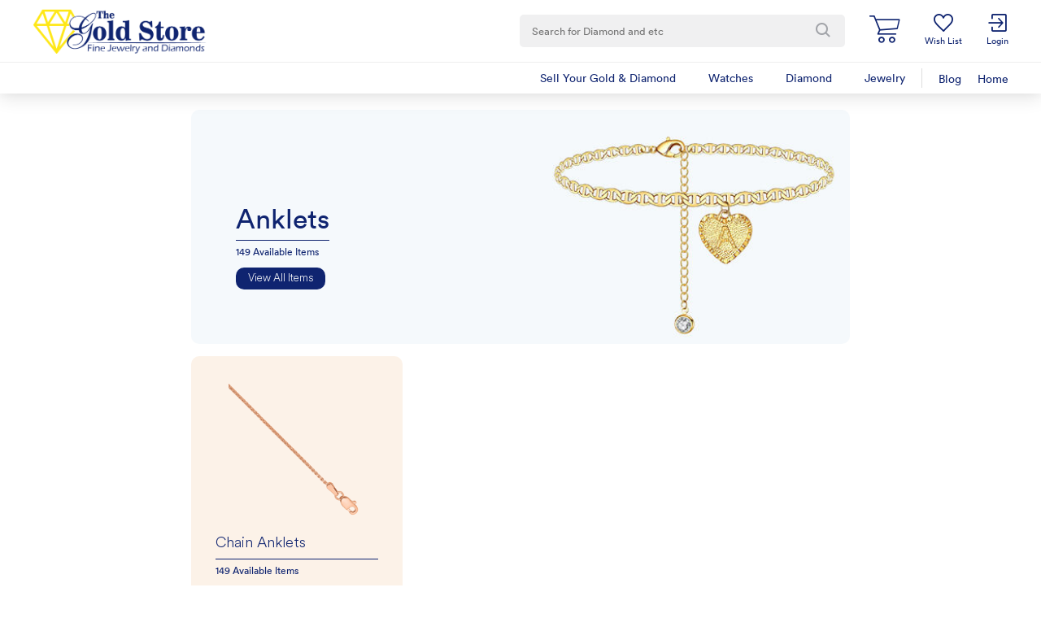

--- FILE ---
content_type: text/html; charset=UTF-8
request_url: https://www.goldstore60.com/category/anklets
body_size: 7121
content:
<!DOCTYPE html>
<html lang="en">
<head>
    <meta charset="UTF-8">
    <title>Anklets | The Gold Store</title>
    <link rel="stylesheet" href="https://www.goldstore60.com/css/app.css">

    <!-- Global site tag (gtag.js) - Google Analytics -->
    <script async src="https://www.googletagmanager.com/gtag/js?id=G-2N58BJPFPN"></script>
    <script>
        window.dataLayer = window.dataLayer || [];
        function gtag(){dataLayer.push(arguments);}
        gtag('js', new Date());

        gtag('config', 'G-2N58BJPFPN');
    </script>
        <meta name="apple-mobile-web-app-capable" content="yes">
    <meta name="description" content="Find the perfect Themed Anklets at The Gold Store.See Themed Anklets in shades of gold, platinum, tungsten, and more.">
    
            <link rel="canonical" href="https://www.goldstore60.com/category/themed-anklets">
        <meta property="og:locale" content="en-US">
    <meta property="og:type" content="website">
    <meta property="og:title" content="Anklets | The Gold Store">
    <meta property="og:description" content="Find the perfect Themed Anklets at The Gold Store.See Themed Anklets in shades of gold, platinum, tungsten, and more.">
    <meta property="og:url" content="https://www.goldstore60.com/category/anklets">
    <meta property="og:site_name" content="The Gold Store | Fine Jewelry and Diamonds">
    <meta name="twitter:card" content="summary_large_image">
    <meta name="twitter:description" content="Find the perfect Themed Anklets at The Gold Store.See Themed Anklets in shades of gold, platinum, tungsten, and more.">
    <meta name="twitter:title" content="Anklets | The Gold Store">

    <script type="application/ld+json">
    {
      "@context": "https://schema.org",
      "@type": "WebSite",
      "url": "https://www.goldstore60.com/",
      "potentialAction": {
        "@type": "SearchAction",
        "target": "https://www.goldstore60.com/search?q={search_term_string}",
        "query-input": "required name=search_term_string"
      }
    }
    </script>
    <script type="application/ld+json">
    {
      "@context": "https://schema.org",
      "@type": "BreadcrumbList",
      "itemListElement": [
                          {
              "@type": "ListItem",
              "position": 1,
            "name": "Anklets",
            "item": "https://www.goldstore60.com/category/anklets"
          },                                 {
              "@type": "ListItem",
              "position": 2,
            "name": "Themed Anklets",
            "item": "https://www.goldstore60.com/category/themed-anklets"
          }                            ]
      }
</script>

</head>
<body>

<div id="app">

    <nav class="navbar-wrapper  light-shadow ">

    <div class="container">

        <div class="main-navbar">

            <div class="left-section">
                <div class="logo">
                    <a href="/"><img alt="" src="https://www.goldstore60.com/img/logo.png"></a>
                </div>
            </div>

            <div class="right-section">

                <div class="main-search-wrapper">
                    <Search inline-template>
                        <div class="main-search" :class="{'open': open}" v-click-outside="hide">
                            <input type="text" @focus="focus" name="search" @input="search" v-model="q" placeholder="Search for Diamond and etc">
                            <button class="btn-transparent"><i class="ic ic-header-search"></i></button>
                            <div class="search-results" v-cloak v-if="open">
                                <a v-for="product in results" :href="'/product/'+product.slug" class="search-product">
                                    <div class="image">
                                        <img :alt="product.name" :src="product.image_src">
                                    </div>
                                    <div class="info">
                                        <div class="name">{{ product.name }}</div>
                                        <div class="sub-name">{{ product.sub_name }}</div>
                                    </div>
                                </a>
                                <a :href="'/search?q='+q" class="more" v-if="q != '' && _.size(results) > 3">
                                    <i class="ic ic-plus"></i>
                                    <span>View All Results</span>
                                </a>
                            </div>
                        </div>
                    </Search>
                </div>

                <cart-nav ref="cartNav" :init_count="0" inline-template>
                    <a href="https://www.goldstore60.com/cart" class="cart">
                        <i class="ic ic-shopping-basket"></i>
                        <span v-show="true" style="display: none" v-if="count > 0" v-text="count" class="count">0</span>
                    </a>
                </cart-nav>

                                    <a href="#" @click.prevent="$refs.authenticationModal.$emit('show')" class="wish-list">
                        <i class="ic ic-heart-empty"></i>
                        <div class="name">Wish List</div>
                    </a>
                

                                    <a href="#" class="authentication" @click.prevent="$refs.authenticationModal.$emit('show')">
                        <i class="ic ic-login"></i>
                        <div class="name">Login</div>
                    </a>
                

            </div>

        </div>

    </div>

    <div class="sub-navbar">
        <div class="container flex flex-row-reverse">

            <ul class="general-items">
                <li><a href="https://www.goldstore60.com">Home</a></li>

                <li><a target="_blank" href="https://www.goldstore60.com/blog">Blog</a></li>

            </ul>

            <ul class="category-items">
                <li>
                    <a href="#">Jewelry</a>
                    <div class="mega-menu-wrapper">
                        <div class="container">
                            <div class="mega-menu icon-category-wrapper">
                                <a href="https://www.goldstore60.com/category/rings" class="icon-category">
                                    <div class="image">
                                        <img src="https://www.goldstore60.com/img/ring.jpg">
                                    </div>
                                    <div class="name">Ring</div>
                                </a>
                                <a href="https://www.goldstore60.com/category/anklets" class="icon-category">
                                    <div class="image">
                                        <img src="https://www.goldstore60.com/img/anklets.jpg">
                                    </div>
                                    <div class="name">Anklets</div>
                                </a>
                                <a href="https://www.goldstore60.com/category/bracelets" class="icon-category">
                                    <div class="image">
                                        <img src="https://www.goldstore60.com/img/braceletes.jpg">
                                    </div>
                                    <div class="name">Bracelets</div>
                                </a>
                                <a href="https://www.goldstore60.com/category/earrings" class="icon-category">
                                    <div class="image">
                                        <img src="https://www.goldstore60.com/img/earring.jpg">
                                    </div>
                                    <div class="name">Earring</div>
                                </a>
                                <a href="https://www.goldstore60.com/category/necklaces" class="icon-category">
                                    <div class="image">
                                        <img src="https://www.goldstore60.com/img/necklaces.jpg">
                                    </div>
                                    <div class="name">Necklaces</div>
                                </a>
                                <a href="https://www.goldstore60.com/category/pendants-charms" class="icon-category">
                                    <div class="image">
                                        <img src="https://www.goldstore60.com/img/pendants.jpg">
                                    </div>
                                    <div class="name">Pendants & Charms</div>
                                </a>
                                <a href="https://www.goldstore60.com/category/accessories" class="icon-category">
                                    <div class="image">
                                        <img src="https://www.goldstore60.com/img/accessories.jpg">
                                    </div>
                                    <div class="name">Accessories</div>
                                </a>
                                <a href="https://www.goldstore60.com/category/coins-bars" class="icon-category">
                                    <div class="image">
                                        <img src="https://www.goldstore60.com/img/coins-bars.png">
                                    </div>
                                    <div class="name">Coins & Bars</div>
                                </a>
                                <a href="https://www.goldstore60.com/category/chains" class="icon-category">
                                    <div class="image">
                                        <img src="https://www.goldstore60.com/img/chains.jpg">
                                    </div>
                                    <div class="name">Chains</div>
                                </a>
                                <a href="https://www.goldstore60.com/category/sets" class="icon-category">
                                    <div class="image">
                                        <img src="https://www.goldstore60.com/img/sets.jpg">
                                    </div>
                                    <div class="name">Sets</div>
                                </a>
                            </div>
                        </div>
                    </div>
                </li>
                <li><a href="https://www.goldstore60.com/category/diamond">Diamond</a></li>
                <li><a href="https://www.goldstore60.com/category/wrist-watches">Watches</a></li>
                <li><a href="https://www.goldstore60.com/we-buy-gold">Sell Your Gold & Diamond</a></li>
            </ul>

        </div>
    </div>

</nav>

<Modal ref="authenticationModal" inline-template>
    <div v-if="open" class="in-modal-wrapper" :class="{'open': open}" >
        <div class="in-modal" v-click-outside="hide">
            <Authentication inline-template>
                <authentication init_action="login" inline-template>
    <div class="authentication-box">

        <div class="loading-absolute" style="display: none" v-show="true" v-if="loading"><span></span></div>

        <div class="auth-header header-tab">
            <a href="#" :class="{ 'active': action == 'login' }"  @click.prevent="goToLogin">Sign In</a>
            <a href="#" :class="{ 'active': action == 'register' }"  @click.prevent="goToRegister">Join</a>
        </div>

        <div class="auth-body">
            <form v-if="action == 'register'">

                <div class="form-group">
                    <label for="username">Username</label>
                    <div class="row small-gutters">
                        <div class="col">
                            <div class="input-wrapper" :class="{ error: errors.first_name !== undefined }">
                                <input type="text" class="form-control" v-model="new_user.first_name" id="first_name" @input="errors = {}" placeholder="First Name">
                                <i class="ic ic-user"></i>
                                <div class="error-text" v-if="errors.first_name !== undefined">{{ _.head(errors.first_name) }}</div>
                            </div>
                        </div>
                        <div class="col">
                            <div class="input-wrapper" :class="{ error: errors.last_name !== undefined }">
                                <input type="text" class="form-control" v-model="new_user.last_name" id="last_name" @input="errors = {}" placeholder="Last Name">
                                <i class="ic ic-user"></i>
                                <div class="error-text" v-if="errors.last_name !== undefined">{{ _.head(errors.last_name) }}</div>
                            </div>
                        </div>
                    </div>
                </div>

                <div class="form-group">
                    <label for="email">Email</label>
                    <div class="input-wrapper" :class="{ error: errors.email !== undefined }">
                        <input type="text" class="form-control" v-model="new_user.email" id="email" @input="errors = {}" placeholder="Email Address">
                        <i class="ic ic-user"></i>
                        <div class="error-text" v-if="errors.email !== undefined">{{ _.head(errors.email) }}</div>
                    </div>
                </div>

                <div class="form-group">
                    <label for="password">Password</label>
                    <div class="input-wrapper" :class="{ error: errors.password !== undefined }">
                        <input type="password" class="form-control" id="password" v-model="new_user.password" @input="errors = {}" placeholder="Create a password">
                        <i class="ic ic-password"></i>
                        <div class="error-text" v-if="errors.password !== undefined">{{ _.head(errors.password) }}</div>
                    </div>
                </div>

                <br>

                <button type="button" @click.prevent="register" class="btn btn-authentication btn-block">
                    <span>SIGN UP</span>
                    <i class="ic ic-email"></i>
                </button>

            </form>
            <form v-if="action == 'login'">

                <div class="alert alert-danger" v-if="flash != ''">{{ flash }}</div>

                <div class="form-group">
                    <label for="email">Email</label>
                    <div class="input-wrapper" :class="{ error: errors.email !== undefined }">
                        <input type="text" class="form-control" @input="errors = {}" v-model="user.email" id="email" placeholder="Email Address">
                        <i class="ic ic-user"></i>
                        <div class="error-text" v-if="errors.email !== undefined">{{ _.head(errors.email) }}</div>
                    </div>
                </div>

                <div class="form-group">
                    <label for="password">Password</label>
                    <a target="_blank" href="https://www.goldstore60.com/password/forget" class="forget-password">
                        <i class="ic ic-password-change"></i>
                        <span>I forgot my password</span>
                    </a>
                    <div class="input-wrapper" :class="{ error: errors.password !== undefined }">
                        <input type="password" class="form-control" @input="errors = {}" v-model="user.password" id="password" placeholder="Create a password">
                        <i class="ic ic-password"></i>
                        <div class="error-text" v-if="errors.password !== undefined">{{ _.head(errors.password) }}</div>
                    </div>
                </div>

                <br>

                <button type="button" @click.prevent="login" class="btn btn-authentication btn-block">
                    <span>SIGN IN</span>
                    <i class="ic ic-login"></i>
                </button>

            </form>
        </div>

        <div class="auth-footer" v-if="action == 'login'">
            <span>New user? </span>
            <a href="#" @click.prevent="goToRegister"> Sign up to create your account</a>
        </div>

        <div class="auth-footer" v-if="action == 'register'">
            <a href="#" @click.prevent="goToLogin">Already Have an account? sign in.</a>
        </div>

    </div>
</authentication>
            </Authentication>
        </div>
    </div>
</Modal>

    
    <div class="category-page">

        <div class="container">

            <a href="https://www.goldstore60.com/category/anklets/all" class="jewelry-banner">
                <img alt="anklets" src="https://www.goldstore60.com/img/category/anklets-banner.jpg">
                <div class="info">
                    <div class="name">Anklets</div>
                    <div class="sub-name">149 Available Items</div>
                    <div class="all-items">View All Items</div>
                </div>
            </a>

            <div class="category-grid">

                                                                                                <a href="https://www.goldstore60.com/category/chain-anklets" class="category-banner">

                            <div class="image">
                                <img alt="chain-anklets" src="https://www.goldstore60.com/img/category/chain-anklets-banner.png">
                            </div>
                            <div class="info">
                                <h2 class="name">Chain Anklets</h2>
                                <div class="sub-name">149 Available Items</div>
                            </div>
                        </a>
                                                                        
            </div>

        </div>

        
                    <div class="product-row pb-10">

                <div class="container">

                    <div class="section-title">Latest Products</div>

                    <div class="four-column-slider column-slider-container slider-initiator">

                                                    <div class="column-slider">
                                <a href="https://www.goldstore60.com/product/14k-1-4mm-solid-polished-cable-chain-pen328-9" class="product-card ">

    <div class="header">
        <div class="brand">
                            <img alt="Gold Store" src="https://www.goldstore60.com/storage/brands/a2c5e8faadd36ae2aab10380781a9334.png">
                    </div>
    </div>

    <div class="image">
                <img alt="14k 1.4mm Solid Polished Cable Chain" src="https://www.goldstore60.com/storage/products/20/09/9d0dd477b201fce969d6afb988df01ba.jpg">
    </div>

    <div class="body">

        <div class="name">
            <div>14k 1.4mm Solid Polished Cable Chain</div>
            <div class="sku">Item Number : 83166</div>
        </div>
                    <div class="amount">
                                    <div class="discount">
                        <span class="name">Original Price</span>
                        <span class="value"> : $255</span>
                    </div>
                    <div class="price offer">
                        <div class="final-price">
                            <span class="name">Now</span>
                            <span class="value"> : $178</span>
                        </div>
                        <div class="discount-percent">31% OFF</div>
                    </div>
                            </div>
            </div>

</a>
                            </div>
                                                    <div class="column-slider">
                                <a href="https://www.goldstore60.com/product/14k-2-3mm-beveled-curb-chain-fbu070-10" class="product-card ">

    <div class="header">
        <div class="brand">
                            <img alt="Gold Store" src="https://www.goldstore60.com/storage/brands/a2c5e8faadd36ae2aab10380781a9334.png">
                    </div>
    </div>

    <div class="image">
                <img alt="14k 2.3mm Beveled Curb Chain" src="https://www.goldstore60.com/storage/products/20/09/9d4ba1f51060a3b2d0efb3fba9cf16e5.jpg">
    </div>

    <div class="body">

        <div class="name">
            <div>14k 2.3mm Beveled Curb Chain</div>
            <div class="sku">Item Number : 83124</div>
        </div>
                    <div class="amount">
                                    <div class="discount">
                        <span class="name">Original Price</span>
                        <span class="value"> : $427</span>
                    </div>
                    <div class="price offer">
                        <div class="final-price">
                            <span class="name">Now</span>
                            <span class="value"> : $299</span>
                        </div>
                        <div class="discount-percent">30% OFF</div>
                    </div>
                            </div>
            </div>

</a>
                            </div>
                                                    <div class="column-slider">
                                <a href="https://www.goldstore60.com/product/14k-3-35mm-semi-solid-curb-link-chain-bc106-10" class="product-card ">

    <div class="header">
        <div class="brand">
                            <img alt="Gold Store" src="https://www.goldstore60.com/storage/brands/a2c5e8faadd36ae2aab10380781a9334.png">
                    </div>
    </div>

    <div class="image">
                <img alt="14k 3.35mm Semi-Solid Curb Link Chain" src="https://www.goldstore60.com/storage/products/20/09/dc171fc218e8240a355e606ede70c641.jpg">
    </div>

    <div class="body">

        <div class="name">
            <div>14k 3.35mm Semi-Solid Curb Link Chain</div>
            <div class="sku">Item Number : 83119</div>
        </div>
                    <div class="amount">
                                    <div class="discount">
                        <span class="name">Original Price</span>
                        <span class="value"> : $326</span>
                    </div>
                    <div class="price offer">
                        <div class="final-price">
                            <span class="name">Now</span>
                            <span class="value"> : $228</span>
                        </div>
                        <div class="discount-percent">31% OFF</div>
                    </div>
                            </div>
            </div>

</a>
                            </div>
                                                    <div class="column-slider">
                                <a href="https://www.goldstore60.com/product/10k-7-0mm-semi-solid-curb-link-chain-10bc110-9" class="product-card ">

    <div class="header">
        <div class="brand">
                            <img alt="Gold Store" src="https://www.goldstore60.com/storage/brands/a2c5e8faadd36ae2aab10380781a9334.png">
                    </div>
    </div>

    <div class="image">
                <img alt="10k 7.0mm Semi-Solid Curb Link Chain" src="https://www.goldstore60.com/storage/products/20/09/f84e5da9af7dc1bae5b775645b28fdf1.jpg">
    </div>

    <div class="body">

        <div class="name">
            <div>10k 7.0mm Semi-Solid Curb Link Chain</div>
            <div class="sku">Item Number : 83118</div>
        </div>
                    <div class="amount">
                                    <div class="discount">
                        <span class="name">Original Price</span>
                        <span class="value"> : $743</span>
                    </div>
                    <div class="price offer">
                        <div class="final-price">
                            <span class="name">Now</span>
                            <span class="value"> : $520</span>
                        </div>
                        <div class="discount-percent">31% OFF</div>
                    </div>
                            </div>
            </div>

</a>
                            </div>
                                                    <div class="column-slider">
                                <a href="https://www.goldstore60.com/product/14k-3-35mm-semi-solid-curb-link-chain-bc106-9" class="product-card ">

    <div class="header">
        <div class="brand">
                            <img alt="Gold Store" src="https://www.goldstore60.com/storage/brands/a2c5e8faadd36ae2aab10380781a9334.png">
                    </div>
    </div>

    <div class="image">
                <img alt="14k 3.35mm Semi-Solid Curb Link Chain" src="https://www.goldstore60.com/storage/products/20/09/82566d8afdb96070a56f61cf2bce641f.jpg">
    </div>

    <div class="body">

        <div class="name">
            <div>14k 3.35mm Semi-Solid Curb Link Chain</div>
            <div class="sku">Item Number : 83112</div>
        </div>
                    <div class="amount">
                                    <div class="discount">
                        <span class="name">Original Price</span>
                        <span class="value"> : $297</span>
                    </div>
                    <div class="price offer">
                        <div class="final-price">
                            <span class="name">Now</span>
                            <span class="value"> : $208</span>
                        </div>
                        <div class="discount-percent">30% OFF</div>
                    </div>
                            </div>
            </div>

</a>
                            </div>
                                                    <div class="column-slider">
                                <a href="https://www.goldstore60.com/product/14k-2-3mm-beveled-curb-chain-fbu070-9" class="product-card ">

    <div class="header">
        <div class="brand">
                            <img alt="Gold Store" src="https://www.goldstore60.com/storage/brands/a2c5e8faadd36ae2aab10380781a9334.png">
                    </div>
    </div>

    <div class="image">
                <img alt="14k 2.3mm Beveled Curb Chain" src="https://www.goldstore60.com/storage/products/20/09/b69c1e808469c8217768eac2aafed0dd.jpg">
    </div>

    <div class="body">

        <div class="name">
            <div>14k 2.3mm Beveled Curb Chain</div>
            <div class="sku">Item Number : 83106</div>
        </div>
                    <div class="amount">
                                    <div class="discount">
                        <span class="name">Original Price</span>
                        <span class="value"> : $375</span>
                    </div>
                    <div class="price offer">
                        <div class="final-price">
                            <span class="name">Now</span>
                            <span class="value"> : $262</span>
                        </div>
                        <div class="discount-percent">31% OFF</div>
                    </div>
                            </div>
            </div>

</a>
                            </div>
                                                    <div class="column-slider">
                                <a href="https://www.goldstore60.com/product/10k-2-2mm-flat-beveled-curb-chain-10fbu060-9" class="product-card ">

    <div class="header">
        <div class="brand">
                            <img alt="Gold Store" src="https://www.goldstore60.com/storage/brands/a2c5e8faadd36ae2aab10380781a9334.png">
                    </div>
    </div>

    <div class="image">
                <img alt="10k 2.2mm Flat Beveled Curb Chain" src="https://www.goldstore60.com/storage/products/20/09/4692cd8062ce3cbad368b9d9eaef5270.jpg">
    </div>

    <div class="body">

        <div class="name">
            <div>10k 2.2mm Flat Beveled Curb Chain</div>
            <div class="sku">Item Number : 83105</div>
        </div>
                    <div class="amount">
                                    <div class="discount">
                        <span class="name">Original Price</span>
                        <span class="value"> : $224</span>
                    </div>
                    <div class="price offer">
                        <div class="final-price">
                            <span class="name">Now</span>
                            <span class="value"> : $157</span>
                        </div>
                        <div class="discount-percent">30% OFF</div>
                    </div>
                            </div>
            </div>

</a>
                            </div>
                                                    <div class="column-slider">
                                <a href="https://www.goldstore60.com/product/14k-3-5mm-semi-solid-figaro-chain-bc93-9" class="product-card ">

    <div class="header">
        <div class="brand">
                            <img alt="Gold Store" src="https://www.goldstore60.com/storage/brands/a2c5e8faadd36ae2aab10380781a9334.png">
                    </div>
    </div>

    <div class="image">
                <img alt="14k 3.5mm Semi-Solid Figaro Chain" src="https://www.goldstore60.com/storage/products/20/09/b829a893d125b6d7cb54af807e209535.jpg">
    </div>

    <div class="body">

        <div class="name">
            <div>14k 3.5mm Semi-Solid Figaro Chain</div>
            <div class="sku">Item Number : 83062</div>
        </div>
                    <div class="amount">
                                    <div class="discount">
                        <span class="name">Original Price</span>
                        <span class="value"> : $300</span>
                    </div>
                    <div class="price offer">
                        <div class="final-price">
                            <span class="name">Now</span>
                            <span class="value"> : $210</span>
                        </div>
                        <div class="discount-percent">30% OFF</div>
                    </div>
                            </div>
            </div>

</a>
                            </div>
                                                    <div class="column-slider">
                                <a href="https://www.goldstore60.com/product/14k-80mm-octagonal-snake-chain-osa080-9" class="product-card ">

    <div class="header">
        <div class="brand">
                            <img alt="Gold Store" src="https://www.goldstore60.com/storage/brands/a2c5e8faadd36ae2aab10380781a9334.png">
                    </div>
    </div>

    <div class="image">
                <img alt="14k .80mm Octagonal Snake Chain" src="https://www.goldstore60.com/storage/products/20/09/c5eee96b2ab3e589f42d57a353c2745d.jpg">
    </div>

    <div class="body">

        <div class="name">
            <div>14k .80mm Octagonal Snake Chain</div>
            <div class="sku">Item Number : 83317</div>
        </div>
                    <div class="amount">
                                    <div class="discount">
                        <span class="name">Original Price</span>
                        <span class="value"> : $227</span>
                    </div>
                    <div class="price offer">
                        <div class="final-price">
                            <span class="name">Now</span>
                            <span class="value"> : $159</span>
                        </div>
                        <div class="discount-percent">30% OFF</div>
                    </div>
                            </div>
            </div>

</a>
                            </div>
                                                    <div class="column-slider">
                                <a href="https://www.goldstore60.com/product/14k-80mm-round-snake-chain-sna060-9" class="product-card ">

    <div class="header">
        <div class="brand">
                            <img alt="Gold Store" src="https://www.goldstore60.com/storage/brands/a2c5e8faadd36ae2aab10380781a9334.png">
                    </div>
    </div>

    <div class="image">
                <img alt="14k .80mm Round Snake Chain" src="https://www.goldstore60.com/storage/products/20/09/433c10dfe307aa2e0ab0e517942752f5.jpg">
    </div>

    <div class="body">

        <div class="name">
            <div>14k .80mm Round Snake Chain</div>
            <div class="sku">Item Number : 83316</div>
        </div>
                    <div class="amount">
                                    <div class="discount">
                        <span class="name">Original Price</span>
                        <span class="value"> : $250</span>
                    </div>
                    <div class="price offer">
                        <div class="final-price">
                            <span class="name">Now</span>
                            <span class="value"> : $175</span>
                        </div>
                        <div class="discount-percent">30% OFF</div>
                    </div>
                            </div>
            </div>

</a>
                            </div>
                                                    <div class="column-slider">
                                <a href="https://www.goldstore60.com/product/14k-1-00mm-octagonal-snake-chain-osa100-10" class="product-card ">

    <div class="header">
        <div class="brand">
                            <img alt="Gold Store" src="https://www.goldstore60.com/storage/brands/a2c5e8faadd36ae2aab10380781a9334.png">
                    </div>
    </div>

    <div class="image">
                <img alt="14k 1.00mm Octagonal Snake Chain" src="https://www.goldstore60.com/storage/products/20/09/cdd1daa30a932aba9302c471ffacfdcc.jpg">
    </div>

    <div class="body">

        <div class="name">
            <div>14k 1.00mm Octagonal Snake Chain</div>
            <div class="sku">Item Number : 83315</div>
        </div>
                    <div class="amount">
                                    <div class="discount">
                        <span class="name">Original Price</span>
                        <span class="value"> : $321</span>
                    </div>
                    <div class="price offer">
                        <div class="final-price">
                            <span class="name">Now</span>
                            <span class="value"> : $225</span>
                        </div>
                        <div class="discount-percent">30% OFF</div>
                    </div>
                            </div>
            </div>

</a>
                            </div>
                                                    <div class="column-slider">
                                <a href="https://www.goldstore60.com/product/14k-wg-1-00mm-octagonal-snake-chain-wos100-9" class="product-card ">

    <div class="header">
        <div class="brand">
                            <img alt="Gold Store" src="https://www.goldstore60.com/storage/brands/a2c5e8faadd36ae2aab10380781a9334.png">
                    </div>
    </div>

    <div class="image">
                <img alt="14k WG 1.00mm Octagonal Snake Chain" src="https://www.goldstore60.com/storage/products/20/09/4d5a95d9f1a74429367b3eebf6b80a85.jpg">
    </div>

    <div class="body">

        <div class="name">
            <div>14k WG 1.00mm Octagonal Snake Chain</div>
            <div class="sku">Item Number : 83314</div>
        </div>
                    <div class="amount">
                                    <div class="discount">
                        <span class="name">Original Price</span>
                        <span class="value"> : $297</span>
                    </div>
                    <div class="price offer">
                        <div class="final-price">
                            <span class="name">Now</span>
                            <span class="value"> : $208</span>
                        </div>
                        <div class="discount-percent">30% OFF</div>
                    </div>
                            </div>
            </div>

</a>
                            </div>
                                                    <div class="column-slider">
                                <a href="https://www.goldstore60.com/product/14k-wg-1-00mm-octagonal-snake-chain-wos100-10" class="product-card ">

    <div class="header">
        <div class="brand">
                            <img alt="Gold Store" src="https://www.goldstore60.com/storage/brands/a2c5e8faadd36ae2aab10380781a9334.png">
                    </div>
    </div>

    <div class="image">
                <img alt="14k WG 1.00mm Octagonal Snake Chain" src="https://www.goldstore60.com/storage/products/20/09/62011e7505720c63e19563493f2184ad.jpg">
    </div>

    <div class="body">

        <div class="name">
            <div>14k WG 1.00mm Octagonal Snake Chain</div>
            <div class="sku">Item Number : 83313</div>
        </div>
                    <div class="amount">
                                    <div class="discount">
                        <span class="name">Original Price</span>
                        <span class="value"> : $319</span>
                    </div>
                    <div class="price offer">
                        <div class="final-price">
                            <span class="name">Now</span>
                            <span class="value"> : $223</span>
                        </div>
                        <div class="discount-percent">31% OFF</div>
                    </div>
                            </div>
            </div>

</a>
                            </div>
                                                    <div class="column-slider">
                                <a href="https://www.goldstore60.com/product/14k-white-gold-80mm-round-snake-chain-wsna060-9" class="product-card ">

    <div class="header">
        <div class="brand">
                            <img alt="Gold Store" src="https://www.goldstore60.com/storage/brands/a2c5e8faadd36ae2aab10380781a9334.png">
                    </div>
    </div>

    <div class="image">
                <img alt="14k White Gold .80mm Round Snake Chain" src="https://www.goldstore60.com/storage/products/20/09/ab8d3605e5e712099fbdb49ad9b1eebe.jpg">
    </div>

    <div class="body">

        <div class="name">
            <div>14k White Gold .80mm Round Snake Chain</div>
            <div class="sku">Item Number : 83309</div>
        </div>
                    <div class="amount">
                                    <div class="discount">
                        <span class="name">Original Price</span>
                        <span class="value"> : $250</span>
                    </div>
                    <div class="price offer">
                        <div class="final-price">
                            <span class="name">Now</span>
                            <span class="value"> : $175</span>
                        </div>
                        <div class="discount-percent">30% OFF</div>
                    </div>
                            </div>
            </div>

</a>
                            </div>
                                                    <div class="column-slider">
                                <a href="https://www.goldstore60.com/product/14k-1-25mm-spiga-chain-anklet-pen21-10" class="product-card ">

    <div class="header">
        <div class="brand">
                            <img alt="Gold Store" src="https://www.goldstore60.com/storage/brands/a2c5e8faadd36ae2aab10380781a9334.png">
                    </div>
    </div>

    <div class="image">
                <img alt="14k 1.25mm Spiga Chain Anklet" src="https://www.goldstore60.com/storage/products/20/09/b8c8346d3970f550c74aa984f4eb900f.jpg">
    </div>

    <div class="body">

        <div class="name">
            <div>14k 1.25mm Spiga Chain Anklet</div>
            <div class="sku">Item Number : 83308</div>
        </div>
                    <div class="amount">
                                    <div class="discount">
                        <span class="name">Original Price</span>
                        <span class="value"> : $310</span>
                    </div>
                    <div class="price offer">
                        <div class="final-price">
                            <span class="name">Now</span>
                            <span class="value"> : $217</span>
                        </div>
                        <div class="discount-percent">30% OFF</div>
                    </div>
                            </div>
            </div>

</a>
                            </div>
                                                    <div class="column-slider">
                                <a href="https://www.goldstore60.com/product/14k-1-25mm-spiga-chain-anklet-pen21-9" class="product-card ">

    <div class="header">
        <div class="brand">
                            <img alt="Gold Store" src="https://www.goldstore60.com/storage/brands/a2c5e8faadd36ae2aab10380781a9334.png">
                    </div>
    </div>

    <div class="image">
                <img alt="14k 1.25mm Spiga Chain Anklet" src="https://www.goldstore60.com/storage/products/20/09/3b80445cb2f1ad922b8183c481daf455.jpg">
    </div>

    <div class="body">

        <div class="name">
            <div>14k 1.25mm Spiga Chain Anklet</div>
            <div class="sku">Item Number : 83304</div>
        </div>
                    <div class="amount">
                                    <div class="discount">
                        <span class="name">Original Price</span>
                        <span class="value"> : $288</span>
                    </div>
                    <div class="price offer">
                        <div class="final-price">
                            <span class="name">Now</span>
                            <span class="value"> : $202</span>
                        </div>
                        <div class="discount-percent">30% OFF</div>
                    </div>
                            </div>
            </div>

</a>
                            </div>
                                                    <div class="column-slider">
                                <a href="https://www.goldstore60.com/product/14k-3mm-franco-chain-fra100-9" class="product-card ">

    <div class="header">
        <div class="brand">
                            <img alt="Gold Store" src="https://www.goldstore60.com/storage/brands/a2c5e8faadd36ae2aab10380781a9334.png">
                    </div>
    </div>

    <div class="image">
                <img alt="14k 3mm Franco Chain" src="https://www.goldstore60.com/storage/products/20/09/3517e6b04b5977fbfdc4e49913599da0.jpg">
    </div>

    <div class="body">

        <div class="name">
            <div>14k 3mm Franco Chain</div>
            <div class="sku">Item Number : 83046</div>
        </div>
                    <div class="amount">
                                    <div class="discount">
                        <span class="name">Original Price</span>
                        <span class="value"> : $1971</span>
                    </div>
                    <div class="price offer">
                        <div class="final-price">
                            <span class="name">Now</span>
                            <span class="value"> : $1380</span>
                        </div>
                        <div class="discount-percent">30% OFF</div>
                    </div>
                            </div>
            </div>

</a>
                            </div>
                                                    <div class="column-slider">
                                <a href="https://www.goldstore60.com/product/14k-1-5mm-parisian-d-and-c-wheat-chain-pen276-9" class="product-card ">

    <div class="header">
        <div class="brand">
                            <img alt="Gold Store" src="https://www.goldstore60.com/storage/brands/a2c5e8faadd36ae2aab10380781a9334.png">
                    </div>
    </div>

    <div class="image">
                <img alt="14K 1.5mm Parisian D/C Wheat Chain" src="https://www.goldstore60.com/storage/products/20/09/6745908ba131fa3d2486c7e6c9e75033.jpg">
    </div>

    <div class="body">

        <div class="name">
            <div>14K 1.5mm Parisian D/C Wheat Chain</div>
            <div class="sku">Item Number : 83301</div>
        </div>
                    <div class="amount">
                                    <div class="discount">
                        <span class="name">Original Price</span>
                        <span class="value"> : $399</span>
                    </div>
                    <div class="price offer">
                        <div class="final-price">
                            <span class="name">Now</span>
                            <span class="value"> : $279</span>
                        </div>
                        <div class="discount-percent">31% OFF</div>
                    </div>
                            </div>
            </div>

</a>
                            </div>
                                                    <div class="column-slider">
                                <a href="https://www.goldstore60.com/product/14k-1-2mm-d-and-c-spiga-chain-pen62-10" class="product-card ">

    <div class="header">
        <div class="brand">
                            <img alt="Gold Store" src="https://www.goldstore60.com/storage/brands/a2c5e8faadd36ae2aab10380781a9334.png">
                    </div>
    </div>

    <div class="image">
                <img alt="14k 1.2mm D/C Spiga Chain" src="https://www.goldstore60.com/storage/products/20/09/b3755730fc473ac3a39b12b3a55bfcac.jpg">
    </div>

    <div class="body">

        <div class="name">
            <div>14k 1.2mm D/C Spiga Chain</div>
            <div class="sku">Item Number : 83300</div>
        </div>
                    <div class="amount">
                                    <div class="discount">
                        <span class="name">Original Price</span>
                        <span class="value"> : $283</span>
                    </div>
                    <div class="price offer">
                        <div class="final-price">
                            <span class="name">Now</span>
                            <span class="value"> : $198</span>
                        </div>
                        <div class="discount-percent">31% OFF</div>
                    </div>
                            </div>
            </div>

</a>
                            </div>
                                                    <div class="column-slider">
                                <a href="https://www.goldstore60.com/product/14k-wg-1mm-parisian-wheat-chain-pen260-9" class="product-card ">

    <div class="header">
        <div class="brand">
                            <img alt="Gold Store" src="https://www.goldstore60.com/storage/brands/a2c5e8faadd36ae2aab10380781a9334.png">
                    </div>
    </div>

    <div class="image">
                <img alt="14k WG 1mm Parisian Wheat Chain" src="https://www.goldstore60.com/storage/products/20/09/03c002d1968e7de81044ecbb352ba6b4.jpg">
    </div>

    <div class="body">

        <div class="name">
            <div>14k WG 1mm Parisian Wheat Chain</div>
            <div class="sku">Item Number : 83299</div>
        </div>
                    <div class="amount">
                                    <div class="discount">
                        <span class="name">Original Price</span>
                        <span class="value"> : $200</span>
                    </div>
                    <div class="price offer">
                        <div class="final-price">
                            <span class="name">Now</span>
                            <span class="value"> : $140</span>
                        </div>
                        <div class="discount-percent">30% OFF</div>
                    </div>
                            </div>
            </div>

</a>
                            </div>
                                                    <div class="column-slider">
                                <a href="https://www.goldstore60.com/product/14k-1-75mm-parisian-wheat-chain-pen267-10" class="product-card ">

    <div class="header">
        <div class="brand">
                            <img alt="Gold Store" src="https://www.goldstore60.com/storage/brands/a2c5e8faadd36ae2aab10380781a9334.png">
                    </div>
    </div>

    <div class="image">
                <img alt="14k 1.75mm Parisian Wheat Chain" src="https://www.goldstore60.com/storage/products/20/09/10e672d47379523585b7ca6753c6d337.jpg">
    </div>

    <div class="body">

        <div class="name">
            <div>14k 1.75mm Parisian Wheat Chain</div>
            <div class="sku">Item Number : 83297</div>
        </div>
                    <div class="amount">
                                    <div class="discount">
                        <span class="name">Original Price</span>
                        <span class="value"> : $685</span>
                    </div>
                    <div class="price offer">
                        <div class="final-price">
                            <span class="name">Now</span>
                            <span class="value"> : $479</span>
                        </div>
                        <div class="discount-percent">31% OFF</div>
                    </div>
                            </div>
            </div>

</a>
                            </div>
                                                    <div class="column-slider">
                                <a href="https://www.goldstore60.com/product/14k-8mm-parisian-d-and-c-wheat-chain-pen274-9" class="product-card ">

    <div class="header">
        <div class="brand">
                            <img alt="Gold Store" src="https://www.goldstore60.com/storage/brands/a2c5e8faadd36ae2aab10380781a9334.png">
                    </div>
    </div>

    <div class="image">
                <img alt="14k .8mm Parisian D/C Wheat Chain" src="https://www.goldstore60.com/storage/products/20/09/e1efd18f8d750b70889dcc8d6a6e6d5d.jpg">
    </div>

    <div class="body">

        <div class="name">
            <div>14k .8mm Parisian D/C Wheat Chain</div>
            <div class="sku">Item Number : 83296</div>
        </div>
                    <div class="amount">
                                    <div class="discount">
                        <span class="name">Original Price</span>
                        <span class="value"> : $201</span>
                    </div>
                    <div class="price offer">
                        <div class="final-price">
                            <span class="name">Now</span>
                            <span class="value"> : $141</span>
                        </div>
                        <div class="discount-percent">30% OFF</div>
                    </div>
                            </div>
            </div>

</a>
                            </div>
                                                    <div class="column-slider">
                                <a href="https://www.goldstore60.com/product/leslies-10k-white-gold-1mm-wheat-chain-8202-9" class="product-card ">

    <div class="header">
        <div class="brand">
                            <img alt="Gold Store" src="https://www.goldstore60.com/storage/brands/a2c5e8faadd36ae2aab10380781a9334.png">
                    </div>
    </div>

    <div class="image">
                <img alt="Leslie&#039;s 10K White Gold 1mm Wheat Chain" src="https://www.goldstore60.com/storage/products/20/09/e7d6ca356116b6e3fe1e00d8641bd35f.jpg">
    </div>

    <div class="body">

        <div class="name">
            <div>Leslie&#039;s 10K White Gold 1mm Wheat Chain</div>
            <div class="sku">Item Number : 83295</div>
        </div>
                    <div class="amount">
                                    <div class="discount">
                        <span class="name">Original Price</span>
                        <span class="value"> : $167</span>
                    </div>
                    <div class="price offer">
                        <div class="final-price">
                            <span class="name">Now</span>
                            <span class="value"> : $117</span>
                        </div>
                        <div class="discount-percent">30% OFF</div>
                    </div>
                            </div>
            </div>

</a>
                            </div>
                                                    <div class="column-slider">
                                <a href="https://www.goldstore60.com/product/14k-1mm-parisian-wheat-chain-pen264-10" class="product-card ">

    <div class="header">
        <div class="brand">
                            <img alt="Gold Store" src="https://www.goldstore60.com/storage/brands/a2c5e8faadd36ae2aab10380781a9334.png">
                    </div>
    </div>

    <div class="image">
                <img alt="14k 1mm Parisian Wheat Chain" src="https://www.goldstore60.com/storage/products/20/09/b96663f5dc7947543c19aeb365b8abbe.jpg">
    </div>

    <div class="body">

        <div class="name">
            <div>14k 1mm Parisian Wheat Chain</div>
            <div class="sku">Item Number : 83293</div>
        </div>
                    <div class="amount">
                                    <div class="discount">
                        <span class="name">Original Price</span>
                        <span class="value"> : $209</span>
                    </div>
                    <div class="price offer">
                        <div class="final-price">
                            <span class="name">Now</span>
                            <span class="value"> : $146</span>
                        </div>
                        <div class="discount-percent">31% OFF</div>
                    </div>
                            </div>
            </div>

</a>
                            </div>
                                                    <div class="column-slider">
                                <a href="https://www.goldstore60.com/product/14k-wg-1-5mm-parisian-wheat-chain-pen262-10" class="product-card ">

    <div class="header">
        <div class="brand">
                            <img alt="Gold Store" src="https://www.goldstore60.com/storage/brands/a2c5e8faadd36ae2aab10380781a9334.png">
                    </div>
    </div>

    <div class="image">
                <img alt="14k WG 1.5mm Parisian Wheat Chain" src="https://www.goldstore60.com/storage/products/20/09/0e7eddb51e0784966f45f4287103c06e.jpg">
    </div>

    <div class="body">

        <div class="name">
            <div>14k WG 1.5mm Parisian Wheat Chain</div>
            <div class="sku">Item Number : 83292</div>
        </div>
                    <div class="amount">
                                    <div class="discount">
                        <span class="name">Original Price</span>
                        <span class="value"> : $456</span>
                    </div>
                    <div class="price offer">
                        <div class="final-price">
                            <span class="name">Now</span>
                            <span class="value"> : $319</span>
                        </div>
                        <div class="discount-percent">31% OFF</div>
                    </div>
                            </div>
            </div>

</a>
                            </div>
                                                    <div class="column-slider">
                                <a href="https://www.goldstore60.com/product/14k-1-5mm-parisian-d-and-c-wheat-chain-pen276-10" class="product-card ">

    <div class="header">
        <div class="brand">
                            <img alt="Gold Store" src="https://www.goldstore60.com/storage/brands/a2c5e8faadd36ae2aab10380781a9334.png">
                    </div>
    </div>

    <div class="image">
                <img alt="14K 1.5mm Parisian D/C Wheat Chain" src="https://www.goldstore60.com/storage/products/20/09/d90d31e8adc27eb2defd71102fdd30fe.jpg">
    </div>

    <div class="body">

        <div class="name">
            <div>14K 1.5mm Parisian D/C Wheat Chain</div>
            <div class="sku">Item Number : 83290</div>
        </div>
                    <div class="amount">
                                    <div class="discount">
                        <span class="name">Original Price</span>
                        <span class="value"> : $452</span>
                    </div>
                    <div class="price offer">
                        <div class="final-price">
                            <span class="name">Now</span>
                            <span class="value"> : $316</span>
                        </div>
                        <div class="discount-percent">31% OFF</div>
                    </div>
                            </div>
            </div>

</a>
                            </div>
                                                    <div class="column-slider">
                                <a href="https://www.goldstore60.com/product/14k-1-20mm-parisian-wheat-chain-pen265-10" class="product-card ">

    <div class="header">
        <div class="brand">
                            <img alt="Gold Store" src="https://www.goldstore60.com/storage/brands/a2c5e8faadd36ae2aab10380781a9334.png">
                    </div>
    </div>

    <div class="image">
                <img alt="14k 1.20mm Parisian Wheat Chain" src="https://www.goldstore60.com/storage/products/20/09/e9f7a3aa7192d044c7bdbc0708ce15ee.jpg">
    </div>

    <div class="body">

        <div class="name">
            <div>14k 1.20mm Parisian Wheat Chain</div>
            <div class="sku">Item Number : 83289</div>
        </div>
                    <div class="amount">
                                    <div class="discount">
                        <span class="name">Original Price</span>
                        <span class="value"> : $300</span>
                    </div>
                    <div class="price offer">
                        <div class="final-price">
                            <span class="name">Now</span>
                            <span class="value"> : $210</span>
                        </div>
                        <div class="discount-percent">30% OFF</div>
                    </div>
                            </div>
            </div>

</a>
                            </div>
                                                    <div class="column-slider">
                                <a href="https://www.goldstore60.com/product/14k-wg-8mm-parisian-d-and-c-wheat-chain-pen268-10" class="product-card ">

    <div class="header">
        <div class="brand">
                            <img alt="Gold Store" src="https://www.goldstore60.com/storage/brands/a2c5e8faadd36ae2aab10380781a9334.png">
                    </div>
    </div>

    <div class="image">
                <img alt="14k WG .8mm Parisian D/C Wheat Chain" src="https://www.goldstore60.com/storage/products/20/09/273d753a154bd97a99429d87c1fdd1eb.jpg">
    </div>

    <div class="body">

        <div class="name">
            <div>14k WG .8mm Parisian D/C Wheat Chain</div>
            <div class="sku">Item Number : 83288</div>
        </div>
                    <div class="amount">
                                    <div class="discount">
                        <span class="name">Original Price</span>
                        <span class="value"> : $213</span>
                    </div>
                    <div class="price offer">
                        <div class="final-price">
                            <span class="name">Now</span>
                            <span class="value"> : $149</span>
                        </div>
                        <div class="discount-percent">31% OFF</div>
                    </div>
                            </div>
            </div>

</a>
                            </div>
                                                    <div class="column-slider">
                                <a href="https://www.goldstore60.com/product/14k-1mm-solid-polished-spiga-chain-pen133-10" class="product-card ">

    <div class="header">
        <div class="brand">
                            <img alt="Gold Store" src="https://www.goldstore60.com/storage/brands/a2c5e8faadd36ae2aab10380781a9334.png">
                    </div>
    </div>

    <div class="image">
                <img alt="14k 1mm Solid Polished Spiga Chain" src="https://www.goldstore60.com/storage/products/20/09/3cd7066317c78d45115ce2be1aa48528.jpg">
    </div>

    <div class="body">

        <div class="name">
            <div>14k 1mm Solid Polished Spiga Chain</div>
            <div class="sku">Item Number : 83287</div>
        </div>
                    <div class="amount">
                                    <div class="discount">
                        <span class="name">Original Price</span>
                        <span class="value"> : $197</span>
                    </div>
                    <div class="price offer">
                        <div class="final-price">
                            <span class="name">Now</span>
                            <span class="value"> : $138</span>
                        </div>
                        <div class="discount-percent">30% OFF</div>
                    </div>
                            </div>
            </div>

</a>
                            </div>
                                                    <div class="column-slider">
                                <a href="https://www.goldstore60.com/product/14k-8mm-parisian-d-and-c-wheat-chain-pen274-10" class="product-card ">

    <div class="header">
        <div class="brand">
                            <img alt="Gold Store" src="https://www.goldstore60.com/storage/brands/a2c5e8faadd36ae2aab10380781a9334.png">
                    </div>
    </div>

    <div class="image">
                <img alt="14k .8mm Parisian D/C Wheat Chain" src="https://www.goldstore60.com/storage/products/20/09/203c411b4b23cb3cf1cc6844dac8e683.jpg">
    </div>

    <div class="body">

        <div class="name">
            <div>14k .8mm Parisian D/C Wheat Chain</div>
            <div class="sku">Item Number : 83284</div>
        </div>
                    <div class="amount">
                                    <div class="discount">
                        <span class="name">Original Price</span>
                        <span class="value"> : $211</span>
                    </div>
                    <div class="price offer">
                        <div class="final-price">
                            <span class="name">Now</span>
                            <span class="value"> : $148</span>
                        </div>
                        <div class="discount-percent">30% OFF</div>
                    </div>
                            </div>
            </div>

</a>
                            </div>
                        
                    </div>

                </div>

            </div>
        
    </div>


    <div class="metal-price">
    <div class="metal-item">
        <span class="name">Gold : </span>
        <span class="value">3225.6 USD</span>
    </div>
    <div class="metal-item">
        <span class="name">Silver : </span>
        <span class="value">32.35 USD</span>
    </div>
    <div class="metal-item">
        <span class="name">Platinum : </span>
        <span class="value">994.1 USD</span>
    </div>
    <div class="metal-item">
        <span class="name">Palladium : </span>
        <span class="value">975.5 USD</span>
    </div>
</div>

<footer class="footer">

    <div class="container">

        <div class="contact-ways">

            <div class="newsletter">

                <div class="title">Get Exclusive Offers and News</div>

                <Newsletter inline-template>
                    <div>
                        <div class="newsletter-wrapper" :class="{ 'loading': loading == 1 }">
                            <input type="text" v-model="contact" name="email">
                            <button class="btn btn-primary" @click.prevent="register" :disabled="loading == 1">INCLUDE ME</button>
                        </div>

                        <div v-if="status != 0" v-cloak class="tag" :class="{ 'green-tag': status == 1, 'red-tag': status == -1 }">
                            <span>{{ message }}</span>
                        </div>
                    </div>
                </Newsletter>

            </div>

            <div class="social">

                <div class="title">Get in touch</div>

                <div class="social-wrapper">

                    <a href="https://www.facebook.com/Thegoldstorethousandoaks">
                        <svg><use xlink:href="https://www.goldstore60.com/img/bundle.svg?cb=pkczv#facebook"></use></svg>
                    </a>

                    <a href="https://twitter.com/thegoldstore1">
                        <svg><use xlink:href="https://www.goldstore60.com/img/bundle.svg?cb=pkczv#twitter"></use></svg>
                    </a>

                    <a href="https://www.instagram.com/thegoldstorethousandoaks/">
                        <svg><use xlink:href="https://www.goldstore60.com/img/bundle.svg?cb=pkczv#instagram"></use></svg>
                    </a>

                    <a href="https://www.pinterest.com/goldstore47">
                        <svg><use xlink:href="https://www.goldstore60.com/img/bundle.svg?cb=pkczv#pinterest"></use></svg>
                    </a>

                </div>

            </div>

        </div>

    </div>

    <div class="container">

        <div class="footer-menu">

            <div class="row">

                <div class="col-3">

                    <div class="menu">
                        <div class="title">Customer Care</div>

                        <a href="#">1-805-9055556</a>
                        <a href="#">goldstore47@yahoo.com</a>
                        <a href="https://www.goldstore60.com/contact">Contact Us</a>
                        <a href="https://www.goldstore60.com/shipping-policy">Shipping Policy</a>
                    </div>

                </div>

                <div class="col-3">

                    <div class="menu">
                        <div class="title">Why GoldStore60 ?</div>


                        <a href="https://www.goldstore60.com/diamond-comparison">Diamond Price Matching</a>
                        <a href="https://www.goldstore60.com/diamond-upgrade">Diamond Upgrade Program</a>
                    </div>

                </div>

                <div class="col-3">

                    <div class="menu">
                        <div class="title">About GoldStore60</div>
                        <a href="https://www.goldstore60.com/about">About Us</a>
                        <a href="https://www.goldstore60.com/privacy-policy">Updated Privacy Policy</a>
                        <a href="https://www.goldstore60.com/term-of-service">Terms & Conditions</a>
                        <a href="https://www.goldstore60.com/refund-policy">Refund Policy</a>
                    </div>

                </div>

                <div class="col-3">

                    <div class="menu">
                        <div class="title">Payment Methods</div>
                        <div class="payment-methods">
                            <div class="method"><img alt="visa" src="https://www.goldstore60.com/img/payment/visa.svg"></div>
                            <div class="method"><img alt="mastercard" src="https://www.goldstore60.com/img/payment/mastercard.svg"></div>
                            <div class="method"><img alt="american-express" src="https://www.goldstore60.com/img/payment/american-express.svg"></div>
                            <div class="method"><img alt="discover" src="https://www.goldstore60.com/img/payment/discover.svg"></div>
                        </div>
                    </div>

                </div>

            </div>

        </div>

        <div class="footer-address">
            <div class="mb-2">Branch #1 : 2539 East Thousand Oaks Blvd. Thousand Oaks, CA 91362</div>
            <div>Branch #2 : 218 W.HILLCREST DR Thousand Oaks, CA 91360</div>
        </div>

        <div class="copyright">

            <a href="https://www.goldstore60.com/contact">Contact Us</a>
            <a href="https://www.goldstore60.com/privacy-policy">Updated Privacy Policy </a>
            <a href="https://www.goldstore60.com/term-of-service">Terms & Conditions</a>
            <span class="text" >1960-2021 The Gold Store Fine Jewelry &amp; Diamond</span>

        </div>

    </div>

</footer>

</div>


<script src="https://www.goldstore60.com/js/app.js"></script>

    <script>

        $('.four-column-slider').slick({
            infinite: true,
            slidesToShow: 4,
            slidesToScroll: 1,
            nextArrow: '<div class="slick-arrow slick-next"><i class="ic ic-arrow-right"></i></div>',
            prevArrow: '<div class="slick-arrow slick-prev"><i class="ic ic-arrow-left"></i></div>',
        });

        $('.slider-initiator').show();

    </script>

<script type="text/javascript"> window.$crisp=[];window.CRISP_WEBSITE_ID="5609720e-862d-4257-91c1-7bf8264c2aeb";(function(){ d=document;s=d.createElement("script"); s.src="https://client.crisp.chat/l.js"; s.async=1;d.getElementsByTagName("head")[0].appendChild(s);})(); </script>

</body>
</html>


--- FILE ---
content_type: text/css
request_url: https://www.goldstore60.com/css/app.css
body_size: 117187
content:
/*!
 * Bootstrap v4.5.0 (https://getbootstrap.com/)
 * Copyright 2011-2020 The Bootstrap Authors
 * Copyright 2011-2020 Twitter, Inc.
 * Licensed under MIT (https://github.com/twbs/bootstrap/blob/master/LICENSE)
 */:root{--blue:#007bff;--indigo:#6610f2;--purple:#6f42c1;--pink:#e83e8c;--red:#dc3545;--orange:#fd7e14;--yellow:#ffc107;--green:#28a745;--teal:#20c997;--cyan:#17a2b8;--white:#fff;--gray:#6c757d;--gray-dark:#343a40;--primary:#007bff;--secondary:#6c757d;--success:#28a745;--info:#17a2b8;--warning:#ffc107;--danger:#dc3545;--light:#f8f9fa;--dark:#343a40;--breakpoint-xs:0;--breakpoint-sm:576px;--breakpoint-md:768px;--breakpoint-lg:992px;--breakpoint-xl:1200px;--font-family-sans-serif:-apple-system,BlinkMacSystemFont,"Segoe UI",Roboto,"Helvetica Neue",Arial,"Noto Sans",sans-serif,"Apple Color Emoji","Segoe UI Emoji","Segoe UI Symbol","Noto Color Emoji";--font-family-monospace:SFMono-Regular,Menlo,Monaco,Consolas,"Liberation Mono","Courier New",monospace}*,:after,:before{box-sizing:border-box}html{font-family:sans-serif;line-height:1.15;-webkit-text-size-adjust:100%;-webkit-tap-highlight-color:rgba(0,0,0,0)}article,aside,figcaption,figure,footer,header,hgroup,main,nav,section{display:block}body{margin:0;font-family:-apple-system,BlinkMacSystemFont,Segoe UI,Roboto,Helvetica Neue,Arial,Noto Sans,sans-serif,Apple Color Emoji,Segoe UI Emoji,Segoe UI Symbol,Noto Color Emoji;font-size:1rem;font-weight:400;line-height:1.5;color:#212529;text-align:left}[tabindex="-1"]:focus:not(:focus-visible){outline:0!important}hr{box-sizing:content-box;height:0;overflow:visible}h1,h2,h3,h4,h5,h6{margin-top:0;margin-bottom:.5rem}p{margin-top:0;margin-bottom:1rem}abbr[data-original-title],abbr[title]{text-decoration:underline;-webkit-text-decoration:underline dotted;text-decoration:underline dotted;cursor:help;border-bottom:0;-webkit-text-decoration-skip-ink:none;text-decoration-skip-ink:none}address{font-style:normal;line-height:inherit}address,dl,ol,ul{margin-bottom:1rem}dl,ol,ul{margin-top:0}ol ol,ol ul,ul ol,ul ul{margin-bottom:0}dt{font-weight:700}dd{margin-bottom:.5rem;margin-left:0}blockquote{margin:0 0 1rem}b,strong{font-weight:bolder}small{font-size:80%}sub,sup{position:relative;font-size:75%;line-height:0;vertical-align:baseline}sub{bottom:-.25em}sup{top:-.5em}a{color:#007bff;text-decoration:none;background-color:transparent}a:hover{color:#0056b3;text-decoration:underline}a:not([href]),a:not([href]):hover{color:inherit;text-decoration:none}code,kbd,pre,samp{font-family:SFMono-Regular,Menlo,Monaco,Consolas,Liberation Mono,Courier New,monospace;font-size:1em}pre{margin-top:0;margin-bottom:1rem;overflow:auto;-ms-overflow-style:scrollbar}figure{margin:0 0 1rem}img{border-style:none}img,svg{vertical-align:middle}svg{overflow:hidden}table{border-collapse:collapse}caption{padding-top:.75rem;padding-bottom:.75rem;color:#6c757d;text-align:left;caption-side:bottom}th{text-align:inherit}label{display:inline-block;margin-bottom:.5rem}button{border-radius:0}button:focus{outline:1px dotted;outline:5px auto -webkit-focus-ring-color}button,input,optgroup,select,textarea{margin:0;font-family:inherit;font-size:inherit;line-height:inherit}button,input{overflow:visible}button,select{text-transform:none}[role=button]{cursor:pointer}select{word-wrap:normal}[type=button],[type=reset],[type=submit],button{-webkit-appearance:button}[type=button]:not(:disabled),[type=reset]:not(:disabled),[type=submit]:not(:disabled),button:not(:disabled){cursor:pointer}[type=button]::-moz-focus-inner,[type=reset]::-moz-focus-inner,[type=submit]::-moz-focus-inner,button::-moz-focus-inner{padding:0;border-style:none}input[type=checkbox],input[type=radio]{box-sizing:border-box;padding:0}textarea{overflow:auto;resize:vertical}fieldset{min-width:0;padding:0;margin:0;border:0}legend{display:block;width:100%;max-width:100%;padding:0;margin-bottom:.5rem;font-size:1.5rem;line-height:inherit;color:inherit;white-space:normal}progress{vertical-align:baseline}[type=number]::-webkit-inner-spin-button,[type=number]::-webkit-outer-spin-button{height:auto}[type=search]{outline-offset:-2px;-webkit-appearance:none}[type=search]::-webkit-search-decoration{-webkit-appearance:none}::-webkit-file-upload-button{font:inherit;-webkit-appearance:button}output{display:inline-block}summary{display:list-item;cursor:pointer}template{display:none}[hidden]{display:none!important}.h1,.h2,.h3,.h4,.h5,.h6,h1,h2,h3,h4,h5,h6{margin-bottom:.5rem;font-weight:500;line-height:1.2}.h1,h1{font-size:2.5rem}.h2,h2{font-size:2rem}.h3,h3{font-size:1.75rem}.h4,h4{font-size:1.5rem}.h5,h5{font-size:1.25rem}.h6,h6{font-size:1rem}.lead{font-size:1.25rem;font-weight:300}.display-1{font-size:6rem}.display-1,.display-2{font-weight:300;line-height:1.2}.display-2{font-size:5.5rem}.display-3{font-size:4.5rem}.display-3,.display-4{font-weight:300;line-height:1.2}.display-4{font-size:3.5rem}hr{margin-top:1rem;margin-bottom:1rem;border:0;border-top:1px solid rgba(0,0,0,.1)}.small,small{font-size:80%;font-weight:400}.mark,mark{padding:.2em;background-color:#fcf8e3}.list-inline,.list-unstyled{padding-left:0;list-style:none}.list-inline-item{display:inline-block}.list-inline-item:not(:last-child){margin-right:.5rem}.initialism{font-size:90%;text-transform:uppercase}.blockquote{margin-bottom:1rem;font-size:1.25rem}.blockquote-footer{display:block;font-size:80%;color:#6c757d}.blockquote-footer:before{content:"\2014\A0"}.img-fluid,.img-thumbnail{max-width:100%;height:auto}.img-thumbnail{padding:.25rem;background-color:#fff;border:1px solid #dee2e6;border-radius:.25rem}.figure{display:inline-block}.figure-img{margin-bottom:.5rem;line-height:1}.figure-caption{font-size:90%;color:#6c757d}code{font-size:87.5%;color:#e83e8c;word-wrap:break-word}a>code{color:inherit}kbd{padding:.2rem .4rem;font-size:87.5%;color:#fff;background-color:#212529;border-radius:.2rem}kbd kbd{padding:0;font-size:100%;font-weight:700}pre{display:block;font-size:87.5%;color:#212529}pre code{font-size:inherit;color:inherit;word-break:normal}.pre-scrollable{max-height:340px;overflow-y:scroll}.container{width:100%;padding-right:15px;padding-left:15px;margin-right:auto;margin-left:auto}@media (min-width:576px){.container{max-width:540px}}@media (min-width:768px){.container{max-width:720px}}@media (min-width:992px){.container{max-width:960px}}@media (min-width:1200px){.container{max-width:1140px}}.container-fluid,.container-lg,.container-md,.container-sm,.container-xl{width:100%;padding-right:15px;padding-left:15px;margin-right:auto;margin-left:auto}@media (min-width:576px){.container,.container-sm{max-width:540px}}@media (min-width:768px){.container,.container-md,.container-sm{max-width:720px}}@media (min-width:992px){.container,.container-lg,.container-md,.container-sm{max-width:960px}}@media (min-width:1200px){.container,.container-lg,.container-md,.container-sm,.container-xl{max-width:1140px}}.row{display:flex;flex-wrap:wrap;margin-right:-15px;margin-left:-15px}.no-gutters{margin-right:0;margin-left:0}.no-gutters>.col,.no-gutters>[class*=col-]{padding-right:0;padding-left:0}.col,.col-1,.col-2,.col-3,.col-4,.col-5,.col-6,.col-7,.col-8,.col-9,.col-10,.col-11,.col-12,.col-auto,.col-lg,.col-lg-1,.col-lg-2,.col-lg-3,.col-lg-4,.col-lg-5,.col-lg-6,.col-lg-7,.col-lg-8,.col-lg-9,.col-lg-10,.col-lg-11,.col-lg-12,.col-lg-auto,.col-md,.col-md-1,.col-md-2,.col-md-3,.col-md-4,.col-md-5,.col-md-6,.col-md-7,.col-md-8,.col-md-9,.col-md-10,.col-md-11,.col-md-12,.col-md-auto,.col-sm,.col-sm-1,.col-sm-2,.col-sm-3,.col-sm-4,.col-sm-5,.col-sm-6,.col-sm-7,.col-sm-8,.col-sm-9,.col-sm-10,.col-sm-11,.col-sm-12,.col-sm-auto,.col-xl,.col-xl-1,.col-xl-2,.col-xl-3,.col-xl-4,.col-xl-5,.col-xl-6,.col-xl-7,.col-xl-8,.col-xl-9,.col-xl-10,.col-xl-11,.col-xl-12,.col-xl-auto{position:relative;width:100%;padding-right:15px;padding-left:15px}.col{flex-basis:0;flex-grow:1;min-width:0;max-width:100%}.row-cols-1>*{flex:0 0 100%;max-width:100%}.row-cols-2>*{flex:0 0 50%;max-width:50%}.row-cols-3>*{flex:0 0 33.3333333333%;max-width:33.3333333333%}.row-cols-4>*{flex:0 0 25%;max-width:25%}.row-cols-5>*{flex:0 0 20%;max-width:20%}.row-cols-6>*{flex:0 0 16.6666666667%;max-width:16.6666666667%}.col-auto{flex:0 0 auto;width:auto;max-width:100%}.col-1{flex:0 0 8.3333333333%;max-width:8.3333333333%}.col-2{flex:0 0 16.6666666667%;max-width:16.6666666667%}.col-3{flex:0 0 25%;max-width:25%}.col-4{flex:0 0 33.3333333333%;max-width:33.3333333333%}.col-5{flex:0 0 41.6666666667%;max-width:41.6666666667%}.col-6{flex:0 0 50%;max-width:50%}.col-7{flex:0 0 58.3333333333%;max-width:58.3333333333%}.col-8{flex:0 0 66.6666666667%;max-width:66.6666666667%}.col-9{flex:0 0 75%;max-width:75%}.col-10{flex:0 0 83.3333333333%;max-width:83.3333333333%}.col-11{flex:0 0 91.6666666667%;max-width:91.6666666667%}.col-12{flex:0 0 100%;max-width:100%}.order-first{order:-1}.order-last{order:13}.order-0{order:0}.order-1{order:1}.order-2{order:2}.order-3{order:3}.order-4{order:4}.order-5{order:5}.order-6{order:6}.order-7{order:7}.order-8{order:8}.order-9{order:9}.order-10{order:10}.order-11{order:11}.order-12{order:12}.offset-1{margin-left:8.3333333333%}.offset-2{margin-left:16.6666666667%}.offset-3{margin-left:25%}.offset-4{margin-left:33.3333333333%}.offset-5{margin-left:41.6666666667%}.offset-6{margin-left:50%}.offset-7{margin-left:58.3333333333%}.offset-8{margin-left:66.6666666667%}.offset-9{margin-left:75%}.offset-10{margin-left:83.3333333333%}.offset-11{margin-left:91.6666666667%}@media (min-width:576px){.col-sm{flex-basis:0;flex-grow:1;min-width:0;max-width:100%}.row-cols-sm-1>*{flex:0 0 100%;max-width:100%}.row-cols-sm-2>*{flex:0 0 50%;max-width:50%}.row-cols-sm-3>*{flex:0 0 33.3333333333%;max-width:33.3333333333%}.row-cols-sm-4>*{flex:0 0 25%;max-width:25%}.row-cols-sm-5>*{flex:0 0 20%;max-width:20%}.row-cols-sm-6>*{flex:0 0 16.6666666667%;max-width:16.6666666667%}.col-sm-auto{flex:0 0 auto;width:auto;max-width:100%}.col-sm-1{flex:0 0 8.3333333333%;max-width:8.3333333333%}.col-sm-2{flex:0 0 16.6666666667%;max-width:16.6666666667%}.col-sm-3{flex:0 0 25%;max-width:25%}.col-sm-4{flex:0 0 33.3333333333%;max-width:33.3333333333%}.col-sm-5{flex:0 0 41.6666666667%;max-width:41.6666666667%}.col-sm-6{flex:0 0 50%;max-width:50%}.col-sm-7{flex:0 0 58.3333333333%;max-width:58.3333333333%}.col-sm-8{flex:0 0 66.6666666667%;max-width:66.6666666667%}.col-sm-9{flex:0 0 75%;max-width:75%}.col-sm-10{flex:0 0 83.3333333333%;max-width:83.3333333333%}.col-sm-11{flex:0 0 91.6666666667%;max-width:91.6666666667%}.col-sm-12{flex:0 0 100%;max-width:100%}.order-sm-first{order:-1}.order-sm-last{order:13}.order-sm-0{order:0}.order-sm-1{order:1}.order-sm-2{order:2}.order-sm-3{order:3}.order-sm-4{order:4}.order-sm-5{order:5}.order-sm-6{order:6}.order-sm-7{order:7}.order-sm-8{order:8}.order-sm-9{order:9}.order-sm-10{order:10}.order-sm-11{order:11}.order-sm-12{order:12}.offset-sm-0{margin-left:0}.offset-sm-1{margin-left:8.3333333333%}.offset-sm-2{margin-left:16.6666666667%}.offset-sm-3{margin-left:25%}.offset-sm-4{margin-left:33.3333333333%}.offset-sm-5{margin-left:41.6666666667%}.offset-sm-6{margin-left:50%}.offset-sm-7{margin-left:58.3333333333%}.offset-sm-8{margin-left:66.6666666667%}.offset-sm-9{margin-left:75%}.offset-sm-10{margin-left:83.3333333333%}.offset-sm-11{margin-left:91.6666666667%}}@media (min-width:768px){.col-md{flex-basis:0;flex-grow:1;min-width:0;max-width:100%}.row-cols-md-1>*{flex:0 0 100%;max-width:100%}.row-cols-md-2>*{flex:0 0 50%;max-width:50%}.row-cols-md-3>*{flex:0 0 33.3333333333%;max-width:33.3333333333%}.row-cols-md-4>*{flex:0 0 25%;max-width:25%}.row-cols-md-5>*{flex:0 0 20%;max-width:20%}.row-cols-md-6>*{flex:0 0 16.6666666667%;max-width:16.6666666667%}.col-md-auto{flex:0 0 auto;width:auto;max-width:100%}.col-md-1{flex:0 0 8.3333333333%;max-width:8.3333333333%}.col-md-2{flex:0 0 16.6666666667%;max-width:16.6666666667%}.col-md-3{flex:0 0 25%;max-width:25%}.col-md-4{flex:0 0 33.3333333333%;max-width:33.3333333333%}.col-md-5{flex:0 0 41.6666666667%;max-width:41.6666666667%}.col-md-6{flex:0 0 50%;max-width:50%}.col-md-7{flex:0 0 58.3333333333%;max-width:58.3333333333%}.col-md-8{flex:0 0 66.6666666667%;max-width:66.6666666667%}.col-md-9{flex:0 0 75%;max-width:75%}.col-md-10{flex:0 0 83.3333333333%;max-width:83.3333333333%}.col-md-11{flex:0 0 91.6666666667%;max-width:91.6666666667%}.col-md-12{flex:0 0 100%;max-width:100%}.order-md-first{order:-1}.order-md-last{order:13}.order-md-0{order:0}.order-md-1{order:1}.order-md-2{order:2}.order-md-3{order:3}.order-md-4{order:4}.order-md-5{order:5}.order-md-6{order:6}.order-md-7{order:7}.order-md-8{order:8}.order-md-9{order:9}.order-md-10{order:10}.order-md-11{order:11}.order-md-12{order:12}.offset-md-0{margin-left:0}.offset-md-1{margin-left:8.3333333333%}.offset-md-2{margin-left:16.6666666667%}.offset-md-3{margin-left:25%}.offset-md-4{margin-left:33.3333333333%}.offset-md-5{margin-left:41.6666666667%}.offset-md-6{margin-left:50%}.offset-md-7{margin-left:58.3333333333%}.offset-md-8{margin-left:66.6666666667%}.offset-md-9{margin-left:75%}.offset-md-10{margin-left:83.3333333333%}.offset-md-11{margin-left:91.6666666667%}}@media (min-width:992px){.col-lg{flex-basis:0;flex-grow:1;min-width:0;max-width:100%}.row-cols-lg-1>*{flex:0 0 100%;max-width:100%}.row-cols-lg-2>*{flex:0 0 50%;max-width:50%}.row-cols-lg-3>*{flex:0 0 33.3333333333%;max-width:33.3333333333%}.row-cols-lg-4>*{flex:0 0 25%;max-width:25%}.row-cols-lg-5>*{flex:0 0 20%;max-width:20%}.row-cols-lg-6>*{flex:0 0 16.6666666667%;max-width:16.6666666667%}.col-lg-auto{flex:0 0 auto;width:auto;max-width:100%}.col-lg-1{flex:0 0 8.3333333333%;max-width:8.3333333333%}.col-lg-2{flex:0 0 16.6666666667%;max-width:16.6666666667%}.col-lg-3{flex:0 0 25%;max-width:25%}.col-lg-4{flex:0 0 33.3333333333%;max-width:33.3333333333%}.col-lg-5{flex:0 0 41.6666666667%;max-width:41.6666666667%}.col-lg-6{flex:0 0 50%;max-width:50%}.col-lg-7{flex:0 0 58.3333333333%;max-width:58.3333333333%}.col-lg-8{flex:0 0 66.6666666667%;max-width:66.6666666667%}.col-lg-9{flex:0 0 75%;max-width:75%}.col-lg-10{flex:0 0 83.3333333333%;max-width:83.3333333333%}.col-lg-11{flex:0 0 91.6666666667%;max-width:91.6666666667%}.col-lg-12{flex:0 0 100%;max-width:100%}.order-lg-first{order:-1}.order-lg-last{order:13}.order-lg-0{order:0}.order-lg-1{order:1}.order-lg-2{order:2}.order-lg-3{order:3}.order-lg-4{order:4}.order-lg-5{order:5}.order-lg-6{order:6}.order-lg-7{order:7}.order-lg-8{order:8}.order-lg-9{order:9}.order-lg-10{order:10}.order-lg-11{order:11}.order-lg-12{order:12}.offset-lg-0{margin-left:0}.offset-lg-1{margin-left:8.3333333333%}.offset-lg-2{margin-left:16.6666666667%}.offset-lg-3{margin-left:25%}.offset-lg-4{margin-left:33.3333333333%}.offset-lg-5{margin-left:41.6666666667%}.offset-lg-6{margin-left:50%}.offset-lg-7{margin-left:58.3333333333%}.offset-lg-8{margin-left:66.6666666667%}.offset-lg-9{margin-left:75%}.offset-lg-10{margin-left:83.3333333333%}.offset-lg-11{margin-left:91.6666666667%}}@media (min-width:1200px){.col-xl{flex-basis:0;flex-grow:1;min-width:0;max-width:100%}.row-cols-xl-1>*{flex:0 0 100%;max-width:100%}.row-cols-xl-2>*{flex:0 0 50%;max-width:50%}.row-cols-xl-3>*{flex:0 0 33.3333333333%;max-width:33.3333333333%}.row-cols-xl-4>*{flex:0 0 25%;max-width:25%}.row-cols-xl-5>*{flex:0 0 20%;max-width:20%}.row-cols-xl-6>*{flex:0 0 16.6666666667%;max-width:16.6666666667%}.col-xl-auto{flex:0 0 auto;width:auto;max-width:100%}.col-xl-1{flex:0 0 8.3333333333%;max-width:8.3333333333%}.col-xl-2{flex:0 0 16.6666666667%;max-width:16.6666666667%}.col-xl-3{flex:0 0 25%;max-width:25%}.col-xl-4{flex:0 0 33.3333333333%;max-width:33.3333333333%}.col-xl-5{flex:0 0 41.6666666667%;max-width:41.6666666667%}.col-xl-6{flex:0 0 50%;max-width:50%}.col-xl-7{flex:0 0 58.3333333333%;max-width:58.3333333333%}.col-xl-8{flex:0 0 66.6666666667%;max-width:66.6666666667%}.col-xl-9{flex:0 0 75%;max-width:75%}.col-xl-10{flex:0 0 83.3333333333%;max-width:83.3333333333%}.col-xl-11{flex:0 0 91.6666666667%;max-width:91.6666666667%}.col-xl-12{flex:0 0 100%;max-width:100%}.order-xl-first{order:-1}.order-xl-last{order:13}.order-xl-0{order:0}.order-xl-1{order:1}.order-xl-2{order:2}.order-xl-3{order:3}.order-xl-4{order:4}.order-xl-5{order:5}.order-xl-6{order:6}.order-xl-7{order:7}.order-xl-8{order:8}.order-xl-9{order:9}.order-xl-10{order:10}.order-xl-11{order:11}.order-xl-12{order:12}.offset-xl-0{margin-left:0}.offset-xl-1{margin-left:8.3333333333%}.offset-xl-2{margin-left:16.6666666667%}.offset-xl-3{margin-left:25%}.offset-xl-4{margin-left:33.3333333333%}.offset-xl-5{margin-left:41.6666666667%}.offset-xl-6{margin-left:50%}.offset-xl-7{margin-left:58.3333333333%}.offset-xl-8{margin-left:66.6666666667%}.offset-xl-9{margin-left:75%}.offset-xl-10{margin-left:83.3333333333%}.offset-xl-11{margin-left:91.6666666667%}}.table{width:100%;margin-bottom:1rem;color:#212529}.table td,.table th{padding:.75rem;vertical-align:top;border-top:1px solid #dee2e6}.table thead th{vertical-align:bottom;border-bottom:2px solid #dee2e6}.table tbody+tbody{border-top:2px solid #dee2e6}.table-sm td,.table-sm th{padding:.3rem}.table-bordered,.table-bordered td,.table-bordered th{border:1px solid #dee2e6}.table-bordered thead td,.table-bordered thead th{border-bottom-width:2px}.table-borderless tbody+tbody,.table-borderless td,.table-borderless th,.table-borderless thead th{border:0}.table-striped tbody tr:nth-of-type(odd){background-color:rgba(0,0,0,.05)}.table-hover tbody tr:hover{color:#212529;background-color:rgba(0,0,0,.075)}.table-primary,.table-primary>td,.table-primary>th{background-color:#b8daff}.table-primary tbody+tbody,.table-primary td,.table-primary th,.table-primary thead th{border-color:#7abaff}.table-hover .table-primary:hover,.table-hover .table-primary:hover>td,.table-hover .table-primary:hover>th{background-color:#9fcdff}.table-secondary,.table-secondary>td,.table-secondary>th{background-color:#d6d8db}.table-secondary tbody+tbody,.table-secondary td,.table-secondary th,.table-secondary thead th{border-color:#b3b7bb}.table-hover .table-secondary:hover,.table-hover .table-secondary:hover>td,.table-hover .table-secondary:hover>th{background-color:#c8cbcf}.table-success,.table-success>td,.table-success>th{background-color:#c3e6cb}.table-success tbody+tbody,.table-success td,.table-success th,.table-success thead th{border-color:#8fd19e}.table-hover .table-success:hover,.table-hover .table-success:hover>td,.table-hover .table-success:hover>th{background-color:#b1dfbb}.table-info,.table-info>td,.table-info>th{background-color:#bee5eb}.table-info tbody+tbody,.table-info td,.table-info th,.table-info thead th{border-color:#86cfda}.table-hover .table-info:hover,.table-hover .table-info:hover>td,.table-hover .table-info:hover>th{background-color:#abdde5}.table-warning,.table-warning>td,.table-warning>th{background-color:#ffeeba}.table-warning tbody+tbody,.table-warning td,.table-warning th,.table-warning thead th{border-color:#ffdf7e}.table-hover .table-warning:hover,.table-hover .table-warning:hover>td,.table-hover .table-warning:hover>th{background-color:#ffe8a1}.table-danger,.table-danger>td,.table-danger>th{background-color:#f5c6cb}.table-danger tbody+tbody,.table-danger td,.table-danger th,.table-danger thead th{border-color:#ed969e}.table-hover .table-danger:hover,.table-hover .table-danger:hover>td,.table-hover .table-danger:hover>th{background-color:#f1b0b7}.table-light,.table-light>td,.table-light>th{background-color:#fdfdfe}.table-light tbody+tbody,.table-light td,.table-light th,.table-light thead th{border-color:#fbfcfc}.table-hover .table-light:hover,.table-hover .table-light:hover>td,.table-hover .table-light:hover>th{background-color:#ececf6}.table-dark,.table-dark>td,.table-dark>th{background-color:#c6c8ca}.table-dark tbody+tbody,.table-dark td,.table-dark th,.table-dark thead th{border-color:#95999c}.table-hover .table-dark:hover,.table-hover .table-dark:hover>td,.table-hover .table-dark:hover>th{background-color:#b9bbbe}.table-active,.table-active>td,.table-active>th,.table-hover .table-active:hover,.table-hover .table-active:hover>td,.table-hover .table-active:hover>th{background-color:rgba(0,0,0,.075)}.table .thead-dark th{color:#fff;background-color:#343a40;border-color:#454d55}.table .thead-light th{color:#495057;background-color:#e9ecef;border-color:#dee2e6}.table-dark{color:#fff;background-color:#343a40}.table-dark td,.table-dark th,.table-dark thead th{border-color:#454d55}.table-dark.table-bordered{border:0}.table-dark.table-striped tbody tr:nth-of-type(odd){background-color:hsla(0,0%,100%,.05)}.table-dark.table-hover tbody tr:hover{color:#fff;background-color:hsla(0,0%,100%,.075)}@media (max-width:575.98px){.table-responsive-sm{display:block;width:100%;overflow-x:auto;-webkit-overflow-scrolling:touch}.table-responsive-sm>.table-bordered{border:0}}@media (max-width:767.98px){.table-responsive-md{display:block;width:100%;overflow-x:auto;-webkit-overflow-scrolling:touch}.table-responsive-md>.table-bordered{border:0}}@media (max-width:991.98px){.table-responsive-lg{display:block;width:100%;overflow-x:auto;-webkit-overflow-scrolling:touch}.table-responsive-lg>.table-bordered{border:0}}@media (max-width:1199.98px){.table-responsive-xl{display:block;width:100%;overflow-x:auto;-webkit-overflow-scrolling:touch}.table-responsive-xl>.table-bordered{border:0}}.table-responsive{display:block;width:100%;overflow-x:auto;-webkit-overflow-scrolling:touch}.table-responsive>.table-bordered{border:0}.form-control{display:block;width:100%;height:calc(1.5em + .75rem + 2px);padding:.375rem .75rem;font-size:1rem;font-weight:400;line-height:1.5;color:#495057;background-color:#fff;background-clip:padding-box;border:1px solid #ced4da;border-radius:.25rem;transition:border-color .15s ease-in-out,box-shadow .15s ease-in-out}@media (prefers-reduced-motion:reduce){.form-control{transition:none}}.form-control::-ms-expand{background-color:transparent;border:0}.form-control:-moz-focusring{color:transparent;text-shadow:0 0 0 #495057}.form-control:focus{color:#495057;background-color:#fff;border-color:#80bdff;outline:0;box-shadow:0 0 0 .2rem rgba(0,123,255,.25)}.form-control::-moz-placeholder{color:#6c757d;opacity:1}.form-control:-ms-input-placeholder{color:#6c757d;opacity:1}.form-control::-ms-input-placeholder{color:#6c757d;opacity:1}.form-control::placeholder{color:#6c757d;opacity:1}.form-control:disabled,.form-control[readonly]{background-color:#e9ecef;opacity:1}input[type=date].form-control,input[type=datetime-local].form-control,input[type=month].form-control,input[type=time].form-control{-webkit-appearance:none;-moz-appearance:none;appearance:none}select.form-control:focus::-ms-value{color:#495057;background-color:#fff}.form-control-file,.form-control-range{display:block;width:100%}.col-form-label{padding-top:calc(.375rem + 1px);padding-bottom:calc(.375rem + 1px);margin-bottom:0;font-size:inherit;line-height:1.5}.col-form-label-lg{padding-top:calc(.5rem + 1px);padding-bottom:calc(.5rem + 1px);font-size:1.25rem;line-height:1.5}.col-form-label-sm{padding-top:calc(.25rem + 1px);padding-bottom:calc(.25rem + 1px);font-size:.875rem;line-height:1.5}.form-control-plaintext{display:block;width:100%;padding:.375rem 0;margin-bottom:0;font-size:1rem;line-height:1.5;color:#212529;background-color:transparent;border:solid transparent;border-width:1px 0}.form-control-plaintext.form-control-lg,.form-control-plaintext.form-control-sm{padding-right:0;padding-left:0}.form-control-sm{height:calc(1.5em + .5rem + 2px);padding:.25rem .5rem;font-size:.875rem;line-height:1.5;border-radius:.2rem}.form-control-lg{height:calc(1.5em + 1rem + 2px);padding:.5rem 1rem;font-size:1.25rem;line-height:1.5;border-radius:.3rem}select.form-control[multiple],select.form-control[size],textarea.form-control{height:auto}.form-group{margin-bottom:1rem}.form-text{display:block;margin-top:.25rem}.form-row{display:flex;flex-wrap:wrap;margin-right:-5px;margin-left:-5px}.form-row>.col,.form-row>[class*=col-]{padding-right:5px;padding-left:5px}.form-check{position:relative;display:block;padding-left:1.25rem}.form-check-input{position:absolute;margin-top:.3rem;margin-left:-1.25rem}.form-check-input:disabled~.form-check-label,.form-check-input[disabled]~.form-check-label{color:#6c757d}.form-check-label{margin-bottom:0}.form-check-inline{display:inline-flex;align-items:center;padding-left:0;margin-right:.75rem}.form-check-inline .form-check-input{position:static;margin-top:0;margin-right:.3125rem;margin-left:0}.valid-feedback{display:none;width:100%;margin-top:.25rem;font-size:80%;color:#28a745}.valid-tooltip{position:absolute;top:100%;z-index:5;display:none;max-width:100%;padding:.25rem .5rem;margin-top:.1rem;font-size:.875rem;line-height:1.5;color:#fff;background-color:rgba(40,167,69,.9);border-radius:.25rem}.is-valid~.valid-feedback,.is-valid~.valid-tooltip,.was-validated :valid~.valid-feedback,.was-validated :valid~.valid-tooltip{display:block}.form-control.is-valid,.was-validated .form-control:valid{border-color:#28a745;padding-right:calc(1.5em + .75rem);background-image:url("data:image/svg+xml;charset=utf-8,%3Csvg xmlns='http://www.w3.org/2000/svg' width='8' height='8'%3E%3Cpath fill='%2328a745' d='M2.3 6.73L.6 4.53c-.4-1.04.46-1.4 1.1-.8l1.1 1.4 3.4-3.8c.6-.63 1.6-.27 1.2.7l-4 4.6c-.43.5-.8.4-1.1.1z'/%3E%3C/svg%3E");background-repeat:no-repeat;background-position:right calc(.375em + .1875rem) center;background-size:calc(.75em + .375rem) calc(.75em + .375rem)}.form-control.is-valid:focus,.was-validated .form-control:valid:focus{border-color:#28a745;box-shadow:0 0 0 .2rem rgba(40,167,69,.25)}.was-validated textarea.form-control:valid,textarea.form-control.is-valid{padding-right:calc(1.5em + .75rem);background-position:top calc(.375em + .1875rem) right calc(.375em + .1875rem)}.custom-select.is-valid,.was-validated .custom-select:valid{border-color:#28a745;padding-right:calc(.75em + 2.3125rem);background:url("data:image/svg+xml;charset=utf-8,%3Csvg xmlns='http://www.w3.org/2000/svg' width='4' height='5'%3E%3Cpath fill='%23343a40' d='M2 0L0 2h4zm0 5L0 3h4z'/%3E%3C/svg%3E") no-repeat right .75rem center/8px 10px,url("data:image/svg+xml;charset=utf-8,%3Csvg xmlns='http://www.w3.org/2000/svg' width='8' height='8'%3E%3Cpath fill='%2328a745' d='M2.3 6.73L.6 4.53c-.4-1.04.46-1.4 1.1-.8l1.1 1.4 3.4-3.8c.6-.63 1.6-.27 1.2.7l-4 4.6c-.43.5-.8.4-1.1.1z'/%3E%3C/svg%3E") #fff no-repeat center right 1.75rem/calc(.75em + .375rem) calc(.75em + .375rem)}.custom-select.is-valid:focus,.was-validated .custom-select:valid:focus{border-color:#28a745;box-shadow:0 0 0 .2rem rgba(40,167,69,.25)}.form-check-input.is-valid~.form-check-label,.was-validated .form-check-input:valid~.form-check-label{color:#28a745}.form-check-input.is-valid~.valid-feedback,.form-check-input.is-valid~.valid-tooltip,.was-validated .form-check-input:valid~.valid-feedback,.was-validated .form-check-input:valid~.valid-tooltip{display:block}.custom-control-input.is-valid~.custom-control-label,.was-validated .custom-control-input:valid~.custom-control-label{color:#28a745}.custom-control-input.is-valid~.custom-control-label:before,.was-validated .custom-control-input:valid~.custom-control-label:before{border-color:#28a745}.custom-control-input.is-valid:checked~.custom-control-label:before,.was-validated .custom-control-input:valid:checked~.custom-control-label:before{border-color:#34ce57;background-color:#34ce57}.custom-control-input.is-valid:focus~.custom-control-label:before,.was-validated .custom-control-input:valid:focus~.custom-control-label:before{box-shadow:0 0 0 .2rem rgba(40,167,69,.25)}.custom-control-input.is-valid:focus:not(:checked)~.custom-control-label:before,.custom-file-input.is-valid~.custom-file-label,.was-validated .custom-control-input:valid:focus:not(:checked)~.custom-control-label:before,.was-validated .custom-file-input:valid~.custom-file-label{border-color:#28a745}.custom-file-input.is-valid:focus~.custom-file-label,.was-validated .custom-file-input:valid:focus~.custom-file-label{border-color:#28a745;box-shadow:0 0 0 .2rem rgba(40,167,69,.25)}.invalid-feedback{display:none;width:100%;margin-top:.25rem;font-size:80%;color:#dc3545}.invalid-tooltip{position:absolute;top:100%;z-index:5;display:none;max-width:100%;padding:.25rem .5rem;margin-top:.1rem;font-size:.875rem;line-height:1.5;color:#fff;background-color:rgba(220,53,69,.9);border-radius:.25rem}.is-invalid~.invalid-feedback,.is-invalid~.invalid-tooltip,.was-validated :invalid~.invalid-feedback,.was-validated :invalid~.invalid-tooltip{display:block}.form-control.is-invalid,.was-validated .form-control:invalid{border-color:#dc3545;padding-right:calc(1.5em + .75rem);background-image:url("data:image/svg+xml;charset=utf-8,%3Csvg xmlns='http://www.w3.org/2000/svg' width='12' height='12' fill='none' stroke='%23dc3545'%3E%3Ccircle cx='6' cy='6' r='4.5'/%3E%3Cpath stroke-linejoin='round' d='M5.8 3.6h.4L6 6.5z'/%3E%3Ccircle cx='6' cy='8.2' r='.6' fill='%23dc3545' stroke='none'/%3E%3C/svg%3E");background-repeat:no-repeat;background-position:right calc(.375em + .1875rem) center;background-size:calc(.75em + .375rem) calc(.75em + .375rem)}.form-control.is-invalid:focus,.was-validated .form-control:invalid:focus{border-color:#dc3545;box-shadow:0 0 0 .2rem rgba(220,53,69,.25)}.was-validated textarea.form-control:invalid,textarea.form-control.is-invalid{padding-right:calc(1.5em + .75rem);background-position:top calc(.375em + .1875rem) right calc(.375em + .1875rem)}.custom-select.is-invalid,.was-validated .custom-select:invalid{border-color:#dc3545;padding-right:calc(.75em + 2.3125rem);background:url("data:image/svg+xml;charset=utf-8,%3Csvg xmlns='http://www.w3.org/2000/svg' width='4' height='5'%3E%3Cpath fill='%23343a40' d='M2 0L0 2h4zm0 5L0 3h4z'/%3E%3C/svg%3E") no-repeat right .75rem center/8px 10px,url("data:image/svg+xml;charset=utf-8,%3Csvg xmlns='http://www.w3.org/2000/svg' width='12' height='12' fill='none' stroke='%23dc3545'%3E%3Ccircle cx='6' cy='6' r='4.5'/%3E%3Cpath stroke-linejoin='round' d='M5.8 3.6h.4L6 6.5z'/%3E%3Ccircle cx='6' cy='8.2' r='.6' fill='%23dc3545' stroke='none'/%3E%3C/svg%3E") #fff no-repeat center right 1.75rem/calc(.75em + .375rem) calc(.75em + .375rem)}.custom-select.is-invalid:focus,.was-validated .custom-select:invalid:focus{border-color:#dc3545;box-shadow:0 0 0 .2rem rgba(220,53,69,.25)}.form-check-input.is-invalid~.form-check-label,.was-validated .form-check-input:invalid~.form-check-label{color:#dc3545}.form-check-input.is-invalid~.invalid-feedback,.form-check-input.is-invalid~.invalid-tooltip,.was-validated .form-check-input:invalid~.invalid-feedback,.was-validated .form-check-input:invalid~.invalid-tooltip{display:block}.custom-control-input.is-invalid~.custom-control-label,.was-validated .custom-control-input:invalid~.custom-control-label{color:#dc3545}.custom-control-input.is-invalid~.custom-control-label:before,.was-validated .custom-control-input:invalid~.custom-control-label:before{border-color:#dc3545}.custom-control-input.is-invalid:checked~.custom-control-label:before,.was-validated .custom-control-input:invalid:checked~.custom-control-label:before{border-color:#e4606d;background-color:#e4606d}.custom-control-input.is-invalid:focus~.custom-control-label:before,.was-validated .custom-control-input:invalid:focus~.custom-control-label:before{box-shadow:0 0 0 .2rem rgba(220,53,69,.25)}.custom-control-input.is-invalid:focus:not(:checked)~.custom-control-label:before,.custom-file-input.is-invalid~.custom-file-label,.was-validated .custom-control-input:invalid:focus:not(:checked)~.custom-control-label:before,.was-validated .custom-file-input:invalid~.custom-file-label{border-color:#dc3545}.custom-file-input.is-invalid:focus~.custom-file-label,.was-validated .custom-file-input:invalid:focus~.custom-file-label{border-color:#dc3545;box-shadow:0 0 0 .2rem rgba(220,53,69,.25)}.form-inline{display:flex;flex-flow:row wrap;align-items:center}.form-inline .form-check{width:100%}@media (min-width:576px){.form-inline label{justify-content:center}.form-inline .form-group,.form-inline label{display:flex;align-items:center;margin-bottom:0}.form-inline .form-group{flex:0 0 auto;flex-flow:row wrap}.form-inline .form-control{display:inline-block;width:auto;vertical-align:middle}.form-inline .form-control-plaintext{display:inline-block}.form-inline .custom-select,.form-inline .input-group{width:auto}.form-inline .form-check{display:flex;align-items:center;justify-content:center;width:auto;padding-left:0}.form-inline .form-check-input{position:relative;flex-shrink:0;margin-top:0;margin-right:.25rem;margin-left:0}.form-inline .custom-control{align-items:center;justify-content:center}.form-inline .custom-control-label{margin-bottom:0}}.btn{display:inline-block;font-weight:400;color:#212529;text-align:center;vertical-align:middle;-webkit-user-select:none;-moz-user-select:none;-ms-user-select:none;user-select:none;background-color:transparent;border:1px solid transparent;padding:.375rem .75rem;font-size:1rem;line-height:1.5;border-radius:.25rem;transition:color .15s ease-in-out,background-color .15s ease-in-out,border-color .15s ease-in-out,box-shadow .15s ease-in-out}@media (prefers-reduced-motion:reduce){.btn{transition:none}}.btn:hover{color:#212529;text-decoration:none}.btn.focus,.btn:focus{outline:0;box-shadow:0 0 0 .2rem rgba(0,123,255,.25)}.btn.disabled,.btn:disabled{opacity:.65}.btn:not(:disabled):not(.disabled){cursor:pointer}a.btn.disabled,fieldset:disabled a.btn{pointer-events:none}.btn-primary{color:#fff;background-color:#007bff;border-color:#007bff}.btn-primary.focus,.btn-primary:focus,.btn-primary:hover{color:#fff;background-color:#0069d9;border-color:#0062cc}.btn-primary.focus,.btn-primary:focus{box-shadow:0 0 0 .2rem rgba(38,143,255,.5)}.btn-primary.disabled,.btn-primary:disabled{color:#fff;background-color:#007bff;border-color:#007bff}.btn-primary:not(:disabled):not(.disabled).active,.btn-primary:not(:disabled):not(.disabled):active,.show>.btn-primary.dropdown-toggle{color:#fff;background-color:#0062cc;border-color:#005cbf}.btn-primary:not(:disabled):not(.disabled).active:focus,.btn-primary:not(:disabled):not(.disabled):active:focus,.show>.btn-primary.dropdown-toggle:focus{box-shadow:0 0 0 .2rem rgba(38,143,255,.5)}.btn-secondary{color:#fff;background-color:#6c757d;border-color:#6c757d}.btn-secondary.focus,.btn-secondary:focus,.btn-secondary:hover{color:#fff;background-color:#5a6268;border-color:#545b62}.btn-secondary.focus,.btn-secondary:focus{box-shadow:0 0 0 .2rem rgba(130,138,145,.5)}.btn-secondary.disabled,.btn-secondary:disabled{color:#fff;background-color:#6c757d;border-color:#6c757d}.btn-secondary:not(:disabled):not(.disabled).active,.btn-secondary:not(:disabled):not(.disabled):active,.show>.btn-secondary.dropdown-toggle{color:#fff;background-color:#545b62;border-color:#4e555b}.btn-secondary:not(:disabled):not(.disabled).active:focus,.btn-secondary:not(:disabled):not(.disabled):active:focus,.show>.btn-secondary.dropdown-toggle:focus{box-shadow:0 0 0 .2rem rgba(130,138,145,.5)}.btn-success{color:#fff;background-color:#28a745;border-color:#28a745}.btn-success.focus,.btn-success:focus,.btn-success:hover{color:#fff;background-color:#218838;border-color:#1e7e34}.btn-success.focus,.btn-success:focus{box-shadow:0 0 0 .2rem rgba(72,180,97,.5)}.btn-success.disabled,.btn-success:disabled{color:#fff;background-color:#28a745;border-color:#28a745}.btn-success:not(:disabled):not(.disabled).active,.btn-success:not(:disabled):not(.disabled):active,.show>.btn-success.dropdown-toggle{color:#fff;background-color:#1e7e34;border-color:#1c7430}.btn-success:not(:disabled):not(.disabled).active:focus,.btn-success:not(:disabled):not(.disabled):active:focus,.show>.btn-success.dropdown-toggle:focus{box-shadow:0 0 0 .2rem rgba(72,180,97,.5)}.btn-info{color:#fff;background-color:#17a2b8;border-color:#17a2b8}.btn-info.focus,.btn-info:focus,.btn-info:hover{color:#fff;background-color:#138496;border-color:#117a8b}.btn-info.focus,.btn-info:focus{box-shadow:0 0 0 .2rem rgba(58,176,195,.5)}.btn-info.disabled,.btn-info:disabled{color:#fff;background-color:#17a2b8;border-color:#17a2b8}.btn-info:not(:disabled):not(.disabled).active,.btn-info:not(:disabled):not(.disabled):active,.show>.btn-info.dropdown-toggle{color:#fff;background-color:#117a8b;border-color:#10707f}.btn-info:not(:disabled):not(.disabled).active:focus,.btn-info:not(:disabled):not(.disabled):active:focus,.show>.btn-info.dropdown-toggle:focus{box-shadow:0 0 0 .2rem rgba(58,176,195,.5)}.btn-warning{color:#212529;background-color:#ffc107;border-color:#ffc107}.btn-warning.focus,.btn-warning:focus,.btn-warning:hover{color:#212529;background-color:#e0a800;border-color:#d39e00}.btn-warning.focus,.btn-warning:focus{box-shadow:0 0 0 .2rem rgba(222,170,12,.5)}.btn-warning.disabled,.btn-warning:disabled{color:#212529;background-color:#ffc107;border-color:#ffc107}.btn-warning:not(:disabled):not(.disabled).active,.btn-warning:not(:disabled):not(.disabled):active,.show>.btn-warning.dropdown-toggle{color:#212529;background-color:#d39e00;border-color:#c69500}.btn-warning:not(:disabled):not(.disabled).active:focus,.btn-warning:not(:disabled):not(.disabled):active:focus,.show>.btn-warning.dropdown-toggle:focus{box-shadow:0 0 0 .2rem rgba(222,170,12,.5)}.btn-danger{color:#fff;background-color:#dc3545;border-color:#dc3545}.btn-danger.focus,.btn-danger:focus,.btn-danger:hover{color:#fff;background-color:#c82333;border-color:#bd2130}.btn-danger.focus,.btn-danger:focus{box-shadow:0 0 0 .2rem rgba(225,83,97,.5)}.btn-danger.disabled,.btn-danger:disabled{color:#fff;background-color:#dc3545;border-color:#dc3545}.btn-danger:not(:disabled):not(.disabled).active,.btn-danger:not(:disabled):not(.disabled):active,.show>.btn-danger.dropdown-toggle{color:#fff;background-color:#bd2130;border-color:#b21f2d}.btn-danger:not(:disabled):not(.disabled).active:focus,.btn-danger:not(:disabled):not(.disabled):active:focus,.show>.btn-danger.dropdown-toggle:focus{box-shadow:0 0 0 .2rem rgba(225,83,97,.5)}.btn-light{color:#212529;background-color:#f8f9fa;border-color:#f8f9fa}.btn-light.focus,.btn-light:focus,.btn-light:hover{color:#212529;background-color:#e2e6ea;border-color:#dae0e5}.btn-light.focus,.btn-light:focus{box-shadow:0 0 0 .2rem rgba(216,217,219,.5)}.btn-light.disabled,.btn-light:disabled{color:#212529;background-color:#f8f9fa;border-color:#f8f9fa}.btn-light:not(:disabled):not(.disabled).active,.btn-light:not(:disabled):not(.disabled):active,.show>.btn-light.dropdown-toggle{color:#212529;background-color:#dae0e5;border-color:#d3d9df}.btn-light:not(:disabled):not(.disabled).active:focus,.btn-light:not(:disabled):not(.disabled):active:focus,.show>.btn-light.dropdown-toggle:focus{box-shadow:0 0 0 .2rem rgba(216,217,219,.5)}.btn-dark{color:#fff;background-color:#343a40;border-color:#343a40}.btn-dark.focus,.btn-dark:focus,.btn-dark:hover{color:#fff;background-color:#23272b;border-color:#1d2124}.btn-dark.focus,.btn-dark:focus{box-shadow:0 0 0 .2rem rgba(82,88,93,.5)}.btn-dark.disabled,.btn-dark:disabled{color:#fff;background-color:#343a40;border-color:#343a40}.btn-dark:not(:disabled):not(.disabled).active,.btn-dark:not(:disabled):not(.disabled):active,.show>.btn-dark.dropdown-toggle{color:#fff;background-color:#1d2124;border-color:#171a1d}.btn-dark:not(:disabled):not(.disabled).active:focus,.btn-dark:not(:disabled):not(.disabled):active:focus,.show>.btn-dark.dropdown-toggle:focus{box-shadow:0 0 0 .2rem rgba(82,88,93,.5)}.btn-outline-primary{color:#007bff;border-color:#007bff}.btn-outline-primary:hover{color:#fff;background-color:#007bff;border-color:#007bff}.btn-outline-primary.focus,.btn-outline-primary:focus{box-shadow:0 0 0 .2rem rgba(0,123,255,.5)}.btn-outline-primary.disabled,.btn-outline-primary:disabled{color:#007bff;background-color:transparent}.btn-outline-primary:not(:disabled):not(.disabled).active,.btn-outline-primary:not(:disabled):not(.disabled):active,.show>.btn-outline-primary.dropdown-toggle{color:#fff;background-color:#007bff;border-color:#007bff}.btn-outline-primary:not(:disabled):not(.disabled).active:focus,.btn-outline-primary:not(:disabled):not(.disabled):active:focus,.show>.btn-outline-primary.dropdown-toggle:focus{box-shadow:0 0 0 .2rem rgba(0,123,255,.5)}.btn-outline-secondary{color:#6c757d;border-color:#6c757d}.btn-outline-secondary:hover{color:#fff;background-color:#6c757d;border-color:#6c757d}.btn-outline-secondary.focus,.btn-outline-secondary:focus{box-shadow:0 0 0 .2rem rgba(108,117,125,.5)}.btn-outline-secondary.disabled,.btn-outline-secondary:disabled{color:#6c757d;background-color:transparent}.btn-outline-secondary:not(:disabled):not(.disabled).active,.btn-outline-secondary:not(:disabled):not(.disabled):active,.show>.btn-outline-secondary.dropdown-toggle{color:#fff;background-color:#6c757d;border-color:#6c757d}.btn-outline-secondary:not(:disabled):not(.disabled).active:focus,.btn-outline-secondary:not(:disabled):not(.disabled):active:focus,.show>.btn-outline-secondary.dropdown-toggle:focus{box-shadow:0 0 0 .2rem rgba(108,117,125,.5)}.btn-outline-success{color:#28a745;border-color:#28a745}.btn-outline-success:hover{color:#fff;background-color:#28a745;border-color:#28a745}.btn-outline-success.focus,.btn-outline-success:focus{box-shadow:0 0 0 .2rem rgba(40,167,69,.5)}.btn-outline-success.disabled,.btn-outline-success:disabled{color:#28a745;background-color:transparent}.btn-outline-success:not(:disabled):not(.disabled).active,.btn-outline-success:not(:disabled):not(.disabled):active,.show>.btn-outline-success.dropdown-toggle{color:#fff;background-color:#28a745;border-color:#28a745}.btn-outline-success:not(:disabled):not(.disabled).active:focus,.btn-outline-success:not(:disabled):not(.disabled):active:focus,.show>.btn-outline-success.dropdown-toggle:focus{box-shadow:0 0 0 .2rem rgba(40,167,69,.5)}.btn-outline-info{color:#17a2b8;border-color:#17a2b8}.btn-outline-info:hover{color:#fff;background-color:#17a2b8;border-color:#17a2b8}.btn-outline-info.focus,.btn-outline-info:focus{box-shadow:0 0 0 .2rem rgba(23,162,184,.5)}.btn-outline-info.disabled,.btn-outline-info:disabled{color:#17a2b8;background-color:transparent}.btn-outline-info:not(:disabled):not(.disabled).active,.btn-outline-info:not(:disabled):not(.disabled):active,.show>.btn-outline-info.dropdown-toggle{color:#fff;background-color:#17a2b8;border-color:#17a2b8}.btn-outline-info:not(:disabled):not(.disabled).active:focus,.btn-outline-info:not(:disabled):not(.disabled):active:focus,.show>.btn-outline-info.dropdown-toggle:focus{box-shadow:0 0 0 .2rem rgba(23,162,184,.5)}.btn-outline-warning{color:#ffc107;border-color:#ffc107}.btn-outline-warning:hover{color:#212529;background-color:#ffc107;border-color:#ffc107}.btn-outline-warning.focus,.btn-outline-warning:focus{box-shadow:0 0 0 .2rem rgba(255,193,7,.5)}.btn-outline-warning.disabled,.btn-outline-warning:disabled{color:#ffc107;background-color:transparent}.btn-outline-warning:not(:disabled):not(.disabled).active,.btn-outline-warning:not(:disabled):not(.disabled):active,.show>.btn-outline-warning.dropdown-toggle{color:#212529;background-color:#ffc107;border-color:#ffc107}.btn-outline-warning:not(:disabled):not(.disabled).active:focus,.btn-outline-warning:not(:disabled):not(.disabled):active:focus,.show>.btn-outline-warning.dropdown-toggle:focus{box-shadow:0 0 0 .2rem rgba(255,193,7,.5)}.btn-outline-danger{color:#dc3545;border-color:#dc3545}.btn-outline-danger:hover{color:#fff;background-color:#dc3545;border-color:#dc3545}.btn-outline-danger.focus,.btn-outline-danger:focus{box-shadow:0 0 0 .2rem rgba(220,53,69,.5)}.btn-outline-danger.disabled,.btn-outline-danger:disabled{color:#dc3545;background-color:transparent}.btn-outline-danger:not(:disabled):not(.disabled).active,.btn-outline-danger:not(:disabled):not(.disabled):active,.show>.btn-outline-danger.dropdown-toggle{color:#fff;background-color:#dc3545;border-color:#dc3545}.btn-outline-danger:not(:disabled):not(.disabled).active:focus,.btn-outline-danger:not(:disabled):not(.disabled):active:focus,.show>.btn-outline-danger.dropdown-toggle:focus{box-shadow:0 0 0 .2rem rgba(220,53,69,.5)}.btn-outline-light{color:#f8f9fa;border-color:#f8f9fa}.btn-outline-light:hover{color:#212529;background-color:#f8f9fa;border-color:#f8f9fa}.btn-outline-light.focus,.btn-outline-light:focus{box-shadow:0 0 0 .2rem rgba(248,249,250,.5)}.btn-outline-light.disabled,.btn-outline-light:disabled{color:#f8f9fa;background-color:transparent}.btn-outline-light:not(:disabled):not(.disabled).active,.btn-outline-light:not(:disabled):not(.disabled):active,.show>.btn-outline-light.dropdown-toggle{color:#212529;background-color:#f8f9fa;border-color:#f8f9fa}.btn-outline-light:not(:disabled):not(.disabled).active:focus,.btn-outline-light:not(:disabled):not(.disabled):active:focus,.show>.btn-outline-light.dropdown-toggle:focus{box-shadow:0 0 0 .2rem rgba(248,249,250,.5)}.btn-outline-dark{color:#343a40;border-color:#343a40}.btn-outline-dark:hover{color:#fff;background-color:#343a40;border-color:#343a40}.btn-outline-dark.focus,.btn-outline-dark:focus{box-shadow:0 0 0 .2rem rgba(52,58,64,.5)}.btn-outline-dark.disabled,.btn-outline-dark:disabled{color:#343a40;background-color:transparent}.btn-outline-dark:not(:disabled):not(.disabled).active,.btn-outline-dark:not(:disabled):not(.disabled):active,.show>.btn-outline-dark.dropdown-toggle{color:#fff;background-color:#343a40;border-color:#343a40}.btn-outline-dark:not(:disabled):not(.disabled).active:focus,.btn-outline-dark:not(:disabled):not(.disabled):active:focus,.show>.btn-outline-dark.dropdown-toggle:focus{box-shadow:0 0 0 .2rem rgba(52,58,64,.5)}.btn-link{font-weight:400;color:#007bff;text-decoration:none}.btn-link:hover{color:#0056b3}.btn-link.focus,.btn-link:focus,.btn-link:hover{text-decoration:underline}.btn-link.disabled,.btn-link:disabled{color:#6c757d;pointer-events:none}.btn-group-lg>.btn,.btn-lg{padding:.5rem 1rem;font-size:1.25rem;line-height:1.5;border-radius:.3rem}.btn-group-sm>.btn,.btn-sm{padding:.25rem .5rem;font-size:.875rem;line-height:1.5;border-radius:.2rem}.btn-block{display:block;width:100%}.btn-block+.btn-block{margin-top:.5rem}input[type=button].btn-block,input[type=reset].btn-block,input[type=submit].btn-block{width:100%}.fade{transition:opacity .15s linear}@media (prefers-reduced-motion:reduce){.fade{transition:none}}.fade:not(.show){opacity:0}.collapse:not(.show){display:none}.collapsing{position:relative;height:0;overflow:hidden;transition:height .35s ease}@media (prefers-reduced-motion:reduce){.collapsing{transition:none}}.dropdown,.dropleft,.dropright,.dropup{position:relative}.dropdown-toggle{white-space:nowrap}.dropdown-toggle:after{display:inline-block;margin-left:.255em;vertical-align:.255em;content:"";border-top:.3em solid;border-right:.3em solid transparent;border-bottom:0;border-left:.3em solid transparent}.dropdown-toggle:empty:after{margin-left:0}.dropdown-menu{position:absolute;top:100%;left:0;z-index:1000;display:none;float:left;min-width:10rem;padding:.5rem 0;margin:.125rem 0 0;font-size:1rem;color:#212529;text-align:left;list-style:none;background-color:#fff;background-clip:padding-box;border:1px solid rgba(0,0,0,.15);border-radius:.25rem}.dropdown-menu-left{right:auto;left:0}.dropdown-menu-right{right:0;left:auto}@media (min-width:576px){.dropdown-menu-sm-left{right:auto;left:0}.dropdown-menu-sm-right{right:0;left:auto}}@media (min-width:768px){.dropdown-menu-md-left{right:auto;left:0}.dropdown-menu-md-right{right:0;left:auto}}@media (min-width:992px){.dropdown-menu-lg-left{right:auto;left:0}.dropdown-menu-lg-right{right:0;left:auto}}@media (min-width:1200px){.dropdown-menu-xl-left{right:auto;left:0}.dropdown-menu-xl-right{right:0;left:auto}}.dropup .dropdown-menu{top:auto;bottom:100%;margin-top:0;margin-bottom:.125rem}.dropup .dropdown-toggle:after{display:inline-block;margin-left:.255em;vertical-align:.255em;content:"";border-top:0;border-right:.3em solid transparent;border-bottom:.3em solid;border-left:.3em solid transparent}.dropup .dropdown-toggle:empty:after{margin-left:0}.dropright .dropdown-menu{top:0;right:auto;left:100%;margin-top:0;margin-left:.125rem}.dropright .dropdown-toggle:after{display:inline-block;margin-left:.255em;vertical-align:.255em;content:"";border-top:.3em solid transparent;border-right:0;border-bottom:.3em solid transparent;border-left:.3em solid}.dropright .dropdown-toggle:empty:after{margin-left:0}.dropright .dropdown-toggle:after{vertical-align:0}.dropleft .dropdown-menu{top:0;right:100%;left:auto;margin-top:0;margin-right:.125rem}.dropleft .dropdown-toggle:after{display:inline-block;margin-left:.255em;vertical-align:.255em;content:"";display:none}.dropleft .dropdown-toggle:before{display:inline-block;margin-right:.255em;vertical-align:.255em;content:"";border-top:.3em solid transparent;border-right:.3em solid;border-bottom:.3em solid transparent}.dropleft .dropdown-toggle:empty:after{margin-left:0}.dropleft .dropdown-toggle:before{vertical-align:0}.dropdown-menu[x-placement^=bottom],.dropdown-menu[x-placement^=left],.dropdown-menu[x-placement^=right],.dropdown-menu[x-placement^=top]{right:auto;bottom:auto}.dropdown-divider{height:0;margin:.5rem 0;overflow:hidden;border-top:1px solid #e9ecef}.dropdown-item{display:block;width:100%;padding:.25rem 1.5rem;clear:both;font-weight:400;color:#212529;text-align:inherit;white-space:nowrap;background-color:transparent;border:0}.dropdown-item:focus,.dropdown-item:hover{color:#16181b;text-decoration:none;background-color:#f8f9fa}.dropdown-item.active,.dropdown-item:active{color:#fff;text-decoration:none;background-color:#007bff}.dropdown-item.disabled,.dropdown-item:disabled{color:#6c757d;pointer-events:none;background-color:transparent}.dropdown-menu.show{display:block}.dropdown-header{display:block;padding:.5rem 1.5rem;margin-bottom:0;font-size:.875rem;color:#6c757d;white-space:nowrap}.dropdown-item-text{display:block;padding:.25rem 1.5rem;color:#212529}.btn-group,.btn-group-vertical{position:relative;display:inline-flex;vertical-align:middle}.btn-group-vertical>.btn,.btn-group>.btn{position:relative;flex:1 1 auto}.btn-group-vertical>.btn.active,.btn-group-vertical>.btn:active,.btn-group-vertical>.btn:focus,.btn-group-vertical>.btn:hover,.btn-group>.btn.active,.btn-group>.btn:active,.btn-group>.btn:focus,.btn-group>.btn:hover{z-index:1}.btn-toolbar{display:flex;flex-wrap:wrap;justify-content:flex-start}.btn-toolbar .input-group{width:auto}.btn-group>.btn-group:not(:first-child),.btn-group>.btn:not(:first-child){margin-left:-1px}.btn-group>.btn-group:not(:last-child)>.btn,.btn-group>.btn:not(:last-child):not(.dropdown-toggle){border-top-right-radius:0;border-bottom-right-radius:0}.btn-group>.btn-group:not(:first-child)>.btn,.btn-group>.btn:not(:first-child){border-top-left-radius:0;border-bottom-left-radius:0}.dropdown-toggle-split{padding-right:.5625rem;padding-left:.5625rem}.dropdown-toggle-split:after,.dropright .dropdown-toggle-split:after,.dropup .dropdown-toggle-split:after{margin-left:0}.dropleft .dropdown-toggle-split:before{margin-right:0}.btn-group-sm>.btn+.dropdown-toggle-split,.btn-sm+.dropdown-toggle-split{padding-right:.375rem;padding-left:.375rem}.btn-group-lg>.btn+.dropdown-toggle-split,.btn-lg+.dropdown-toggle-split{padding-right:.75rem;padding-left:.75rem}.btn-group-vertical{flex-direction:column;align-items:flex-start;justify-content:center}.btn-group-vertical>.btn,.btn-group-vertical>.btn-group{width:100%}.btn-group-vertical>.btn-group:not(:first-child),.btn-group-vertical>.btn:not(:first-child){margin-top:-1px}.btn-group-vertical>.btn-group:not(:last-child)>.btn,.btn-group-vertical>.btn:not(:last-child):not(.dropdown-toggle){border-bottom-right-radius:0;border-bottom-left-radius:0}.btn-group-vertical>.btn-group:not(:first-child)>.btn,.btn-group-vertical>.btn:not(:first-child){border-top-left-radius:0;border-top-right-radius:0}.btn-group-toggle>.btn,.btn-group-toggle>.btn-group>.btn{margin-bottom:0}.btn-group-toggle>.btn-group>.btn input[type=checkbox],.btn-group-toggle>.btn-group>.btn input[type=radio],.btn-group-toggle>.btn input[type=checkbox],.btn-group-toggle>.btn input[type=radio]{position:absolute;clip:rect(0,0,0,0);pointer-events:none}.input-group{position:relative;display:flex;flex-wrap:wrap;align-items:stretch;width:100%}.input-group>.custom-file,.input-group>.custom-select,.input-group>.form-control,.input-group>.form-control-plaintext{position:relative;flex:1 1 auto;width:1%;min-width:0;margin-bottom:0}.input-group>.custom-file+.custom-file,.input-group>.custom-file+.custom-select,.input-group>.custom-file+.form-control,.input-group>.custom-select+.custom-file,.input-group>.custom-select+.custom-select,.input-group>.custom-select+.form-control,.input-group>.form-control+.custom-file,.input-group>.form-control+.custom-select,.input-group>.form-control+.form-control,.input-group>.form-control-plaintext+.custom-file,.input-group>.form-control-plaintext+.custom-select,.input-group>.form-control-plaintext+.form-control{margin-left:-1px}.input-group>.custom-file .custom-file-input:focus~.custom-file-label,.input-group>.custom-select:focus,.input-group>.form-control:focus{z-index:3}.input-group>.custom-file .custom-file-input:focus{z-index:4}.input-group>.custom-select:not(:last-child),.input-group>.form-control:not(:last-child){border-top-right-radius:0;border-bottom-right-radius:0}.input-group>.custom-select:not(:first-child),.input-group>.form-control:not(:first-child){border-top-left-radius:0;border-bottom-left-radius:0}.input-group>.custom-file{display:flex;align-items:center}.input-group>.custom-file:not(:last-child) .custom-file-label,.input-group>.custom-file:not(:last-child) .custom-file-label:after{border-top-right-radius:0;border-bottom-right-radius:0}.input-group>.custom-file:not(:first-child) .custom-file-label{border-top-left-radius:0;border-bottom-left-radius:0}.input-group-append,.input-group-prepend{display:flex}.input-group-append .btn,.input-group-prepend .btn{position:relative;z-index:2}.input-group-append .btn:focus,.input-group-prepend .btn:focus{z-index:3}.input-group-append .btn+.btn,.input-group-append .btn+.input-group-text,.input-group-append .input-group-text+.btn,.input-group-append .input-group-text+.input-group-text,.input-group-prepend .btn+.btn,.input-group-prepend .btn+.input-group-text,.input-group-prepend .input-group-text+.btn,.input-group-prepend .input-group-text+.input-group-text{margin-left:-1px}.input-group-prepend{margin-right:-1px}.input-group-append{margin-left:-1px}.input-group-text{display:flex;align-items:center;padding:.375rem .75rem;margin-bottom:0;font-size:1rem;font-weight:400;line-height:1.5;color:#495057;text-align:center;white-space:nowrap;background-color:#e9ecef;border:1px solid #ced4da;border-radius:.25rem}.input-group-text input[type=checkbox],.input-group-text input[type=radio]{margin-top:0}.input-group-lg>.custom-select,.input-group-lg>.form-control:not(textarea){height:calc(1.5em + 1rem + 2px)}.input-group-lg>.custom-select,.input-group-lg>.form-control,.input-group-lg>.input-group-append>.btn,.input-group-lg>.input-group-append>.input-group-text,.input-group-lg>.input-group-prepend>.btn,.input-group-lg>.input-group-prepend>.input-group-text{padding:.5rem 1rem;font-size:1.25rem;line-height:1.5;border-radius:.3rem}.input-group-sm>.custom-select,.input-group-sm>.form-control:not(textarea){height:calc(1.5em + .5rem + 2px)}.input-group-sm>.custom-select,.input-group-sm>.form-control,.input-group-sm>.input-group-append>.btn,.input-group-sm>.input-group-append>.input-group-text,.input-group-sm>.input-group-prepend>.btn,.input-group-sm>.input-group-prepend>.input-group-text{padding:.25rem .5rem;font-size:.875rem;line-height:1.5;border-radius:.2rem}.input-group-lg>.custom-select,.input-group-sm>.custom-select{padding-right:1.75rem}.input-group>.input-group-append:last-child>.btn:not(:last-child):not(.dropdown-toggle),.input-group>.input-group-append:last-child>.input-group-text:not(:last-child),.input-group>.input-group-append:not(:last-child)>.btn,.input-group>.input-group-append:not(:last-child)>.input-group-text,.input-group>.input-group-prepend>.btn,.input-group>.input-group-prepend>.input-group-text{border-top-right-radius:0;border-bottom-right-radius:0}.input-group>.input-group-append>.btn,.input-group>.input-group-append>.input-group-text,.input-group>.input-group-prepend:first-child>.btn:not(:first-child),.input-group>.input-group-prepend:first-child>.input-group-text:not(:first-child),.input-group>.input-group-prepend:not(:first-child)>.btn,.input-group>.input-group-prepend:not(:first-child)>.input-group-text{border-top-left-radius:0;border-bottom-left-radius:0}.custom-control{position:relative;display:block;min-height:1.5rem;padding-left:1.5rem}.custom-control-inline{display:inline-flex;margin-right:1rem}.custom-control-input{position:absolute;left:0;z-index:-1;width:1rem;height:1.25rem;opacity:0}.custom-control-input:checked~.custom-control-label:before{color:#fff;border-color:#007bff;background-color:#007bff}.custom-control-input:focus~.custom-control-label:before{box-shadow:0 0 0 .2rem rgba(0,123,255,.25)}.custom-control-input:focus:not(:checked)~.custom-control-label:before{border-color:#80bdff}.custom-control-input:not(:disabled):active~.custom-control-label:before{color:#fff;background-color:#b3d7ff;border-color:#b3d7ff}.custom-control-input:disabled~.custom-control-label,.custom-control-input[disabled]~.custom-control-label{color:#6c757d}.custom-control-input:disabled~.custom-control-label:before,.custom-control-input[disabled]~.custom-control-label:before{background-color:#e9ecef}.custom-control-label{position:relative;margin-bottom:0;vertical-align:top}.custom-control-label:before{pointer-events:none;background-color:#fff;border:1px solid #adb5bd}.custom-control-label:after,.custom-control-label:before{position:absolute;top:.25rem;left:-1.5rem;display:block;width:1rem;height:1rem;content:""}.custom-control-label:after{background:no-repeat 50%/50% 50%}.custom-checkbox .custom-control-label:before{border-radius:.25rem}.custom-checkbox .custom-control-input:checked~.custom-control-label:after{background-image:url("data:image/svg+xml;charset=utf-8,%3Csvg xmlns='http://www.w3.org/2000/svg' width='8' height='8'%3E%3Cpath fill='%23fff' d='M6.564.75l-3.59 3.612-1.538-1.55L0 4.26l2.974 2.99L8 2.193z'/%3E%3C/svg%3E")}.custom-checkbox .custom-control-input:indeterminate~.custom-control-label:before{border-color:#007bff;background-color:#007bff}.custom-checkbox .custom-control-input:indeterminate~.custom-control-label:after{background-image:url("data:image/svg+xml;charset=utf-8,%3Csvg xmlns='http://www.w3.org/2000/svg' width='4' height='4'%3E%3Cpath stroke='%23fff' d='M0 2h4'/%3E%3C/svg%3E")}.custom-checkbox .custom-control-input:disabled:checked~.custom-control-label:before{background-color:rgba(0,123,255,.5)}.custom-checkbox .custom-control-input:disabled:indeterminate~.custom-control-label:before{background-color:rgba(0,123,255,.5)}.custom-radio .custom-control-label:before{border-radius:50%}.custom-radio .custom-control-input:checked~.custom-control-label:after{background-image:url("data:image/svg+xml;charset=utf-8,%3Csvg xmlns='http://www.w3.org/2000/svg' width='12' height='12' viewBox='-4 -4 8 8'%3E%3Ccircle r='3' fill='%23fff'/%3E%3C/svg%3E")}.custom-radio .custom-control-input:disabled:checked~.custom-control-label:before{background-color:rgba(0,123,255,.5)}.custom-switch{padding-left:2.25rem}.custom-switch .custom-control-label:before{left:-2.25rem;width:1.75rem;pointer-events:all;border-radius:.5rem}.custom-switch .custom-control-label:after{top:calc(.25rem + 2px);left:calc(-2.25rem + 2px);width:calc(1rem - 4px);height:calc(1rem - 4px);background-color:#adb5bd;border-radius:.5rem;transition:transform .15s ease-in-out,background-color .15s ease-in-out,border-color .15s ease-in-out,box-shadow .15s ease-in-out}@media (prefers-reduced-motion:reduce){.custom-switch .custom-control-label:after{transition:none}}.custom-switch .custom-control-input:checked~.custom-control-label:after{background-color:#fff;transform:translateX(.75rem)}.custom-switch .custom-control-input:disabled:checked~.custom-control-label:before{background-color:rgba(0,123,255,.5)}.custom-select{display:inline-block;width:100%;height:calc(1.5em + .75rem + 2px);padding:.375rem 1.75rem .375rem .75rem;font-size:1rem;font-weight:400;line-height:1.5;color:#495057;vertical-align:middle;background:#fff url("data:image/svg+xml;charset=utf-8,%3Csvg xmlns='http://www.w3.org/2000/svg' width='4' height='5'%3E%3Cpath fill='%23343a40' d='M2 0L0 2h4zm0 5L0 3h4z'/%3E%3C/svg%3E") no-repeat right .75rem center/8px 10px;border:1px solid #ced4da;border-radius:.25rem;-webkit-appearance:none;-moz-appearance:none;appearance:none}.custom-select:focus{border-color:#80bdff;outline:0;box-shadow:0 0 0 .2rem rgba(0,123,255,.25)}.custom-select:focus::-ms-value{color:#495057;background-color:#fff}.custom-select[multiple],.custom-select[size]:not([size="1"]){height:auto;padding-right:.75rem;background-image:none}.custom-select:disabled{color:#6c757d;background-color:#e9ecef}.custom-select::-ms-expand{display:none}.custom-select:-moz-focusring{color:transparent;text-shadow:0 0 0 #495057}.custom-select-sm{height:calc(1.5em + .5rem + 2px);padding-top:.25rem;padding-bottom:.25rem;padding-left:.5rem;font-size:.875rem}.custom-select-lg{height:calc(1.5em + 1rem + 2px);padding-top:.5rem;padding-bottom:.5rem;padding-left:1rem;font-size:1.25rem}.custom-file{display:inline-block;margin-bottom:0}.custom-file,.custom-file-input{position:relative;width:100%;height:calc(1.5em + .75rem + 2px)}.custom-file-input{z-index:2;margin:0;opacity:0}.custom-file-input:focus~.custom-file-label{border-color:#80bdff;box-shadow:0 0 0 .2rem rgba(0,123,255,.25)}.custom-file-input:disabled~.custom-file-label,.custom-file-input[disabled]~.custom-file-label{background-color:#e9ecef}.custom-file-input:lang(en)~.custom-file-label:after{content:"Browse"}.custom-file-input~.custom-file-label[data-browse]:after{content:attr(data-browse)}.custom-file-label{left:0;z-index:1;height:calc(1.5em + .75rem + 2px);font-weight:400;background-color:#fff;border:1px solid #ced4da;border-radius:.25rem}.custom-file-label,.custom-file-label:after{position:absolute;top:0;right:0;padding:.375rem .75rem;line-height:1.5;color:#495057}.custom-file-label:after{bottom:0;z-index:3;display:block;height:calc(1.5em + .75rem);content:"Browse";background-color:#e9ecef;border-left:inherit;border-radius:0 .25rem .25rem 0}.custom-range{width:100%;height:1.4rem;padding:0;background-color:transparent;-webkit-appearance:none;-moz-appearance:none;appearance:none}.custom-range:focus{outline:none}.custom-range:focus::-webkit-slider-thumb{box-shadow:0 0 0 1px #fff,0 0 0 .2rem rgba(0,123,255,.25)}.custom-range:focus::-moz-range-thumb{box-shadow:0 0 0 1px #fff,0 0 0 .2rem rgba(0,123,255,.25)}.custom-range:focus::-ms-thumb{box-shadow:0 0 0 1px #fff,0 0 0 .2rem rgba(0,123,255,.25)}.custom-range::-moz-focus-outer{border:0}.custom-range::-webkit-slider-thumb{width:1rem;height:1rem;margin-top:-.25rem;background-color:#007bff;border:0;border-radius:1rem;-webkit-transition:background-color .15s ease-in-out,border-color .15s ease-in-out,box-shadow .15s ease-in-out;transition:background-color .15s ease-in-out,border-color .15s ease-in-out,box-shadow .15s ease-in-out;-webkit-appearance:none;appearance:none}@media (prefers-reduced-motion:reduce){.custom-range::-webkit-slider-thumb{-webkit-transition:none;transition:none}}.custom-range::-webkit-slider-thumb:active{background-color:#b3d7ff}.custom-range::-webkit-slider-runnable-track{width:100%;height:.5rem;color:transparent;cursor:pointer;background-color:#dee2e6;border-color:transparent;border-radius:1rem}.custom-range::-moz-range-thumb{width:1rem;height:1rem;background-color:#007bff;border:0;border-radius:1rem;-moz-transition:background-color .15s ease-in-out,border-color .15s ease-in-out,box-shadow .15s ease-in-out;transition:background-color .15s ease-in-out,border-color .15s ease-in-out,box-shadow .15s ease-in-out;-moz-appearance:none;appearance:none}@media (prefers-reduced-motion:reduce){.custom-range::-moz-range-thumb{-moz-transition:none;transition:none}}.custom-range::-moz-range-thumb:active{background-color:#b3d7ff}.custom-range::-moz-range-track{width:100%;height:.5rem;color:transparent;cursor:pointer;background-color:#dee2e6;border-color:transparent;border-radius:1rem}.custom-range::-ms-thumb{width:1rem;height:1rem;margin-top:0;margin-right:.2rem;margin-left:.2rem;background-color:#007bff;border:0;border-radius:1rem;-ms-transition:background-color .15s ease-in-out,border-color .15s ease-in-out,box-shadow .15s ease-in-out;transition:background-color .15s ease-in-out,border-color .15s ease-in-out,box-shadow .15s ease-in-out;appearance:none}@media (prefers-reduced-motion:reduce){.custom-range::-ms-thumb{-ms-transition:none;transition:none}}.custom-range::-ms-thumb:active{background-color:#b3d7ff}.custom-range::-ms-track{width:100%;height:.5rem;color:transparent;cursor:pointer;background-color:transparent;border-color:transparent;border-width:.5rem}.custom-range::-ms-fill-lower,.custom-range::-ms-fill-upper{background-color:#dee2e6;border-radius:1rem}.custom-range::-ms-fill-upper{margin-right:15px}.custom-range:disabled::-webkit-slider-thumb{background-color:#adb5bd}.custom-range:disabled::-webkit-slider-runnable-track{cursor:default}.custom-range:disabled::-moz-range-thumb{background-color:#adb5bd}.custom-range:disabled::-moz-range-track{cursor:default}.custom-range:disabled::-ms-thumb{background-color:#adb5bd}.custom-control-label:before,.custom-file-label,.custom-select{transition:background-color .15s ease-in-out,border-color .15s ease-in-out,box-shadow .15s ease-in-out}@media (prefers-reduced-motion:reduce){.custom-control-label:before,.custom-file-label,.custom-select{transition:none}}.nav{display:flex;flex-wrap:wrap;padding-left:0;margin-bottom:0;list-style:none}.nav-link{display:block;padding:.5rem 1rem}.nav-link:focus,.nav-link:hover{text-decoration:none}.nav-link.disabled{color:#6c757d;pointer-events:none;cursor:default}.nav-tabs{border-bottom:1px solid #dee2e6}.nav-tabs .nav-item{margin-bottom:-1px}.nav-tabs .nav-link{border:1px solid transparent;border-top-left-radius:.25rem;border-top-right-radius:.25rem}.nav-tabs .nav-link:focus,.nav-tabs .nav-link:hover{border-color:#e9ecef #e9ecef #dee2e6}.nav-tabs .nav-link.disabled{color:#6c757d;background-color:transparent;border-color:transparent}.nav-tabs .nav-item.show .nav-link,.nav-tabs .nav-link.active{color:#495057;background-color:#fff;border-color:#dee2e6 #dee2e6 #fff}.nav-tabs .dropdown-menu{margin-top:-1px;border-top-left-radius:0;border-top-right-radius:0}.nav-pills .nav-link{border-radius:.25rem}.nav-pills .nav-link.active,.nav-pills .show>.nav-link{color:#fff;background-color:#007bff}.nav-fill .nav-item{flex:1 1 auto;text-align:center}.nav-justified .nav-item{flex-basis:0;flex-grow:1;text-align:center}.tab-content>.tab-pane{display:none}.tab-content>.active{display:block}.navbar{position:relative;padding:.5rem 1rem}.navbar,.navbar .container,.navbar .container-fluid,.navbar .container-lg,.navbar .container-md,.navbar .container-sm,.navbar .container-xl{display:flex;flex-wrap:wrap;align-items:center;justify-content:space-between}.navbar-brand{display:inline-block;padding-top:.3125rem;padding-bottom:.3125rem;margin-right:1rem;font-size:1.25rem;line-height:inherit;white-space:nowrap}.navbar-brand:focus,.navbar-brand:hover{text-decoration:none}.navbar-nav{display:flex;flex-direction:column;padding-left:0;margin-bottom:0;list-style:none}.navbar-nav .nav-link{padding-right:0;padding-left:0}.navbar-nav .dropdown-menu{position:static;float:none}.navbar-text{display:inline-block;padding-top:.5rem;padding-bottom:.5rem}.navbar-collapse{flex-basis:100%;flex-grow:1;align-items:center}.navbar-toggler{padding:.25rem .75rem;font-size:1.25rem;line-height:1;background-color:transparent;border:1px solid transparent;border-radius:.25rem}.navbar-toggler:focus,.navbar-toggler:hover{text-decoration:none}.navbar-toggler-icon{display:inline-block;width:1.5em;height:1.5em;vertical-align:middle;content:"";background:no-repeat 50%;background-size:100% 100%}@media (max-width:575.98px){.navbar-expand-sm>.container,.navbar-expand-sm>.container-fluid,.navbar-expand-sm>.container-lg,.navbar-expand-sm>.container-md,.navbar-expand-sm>.container-sm,.navbar-expand-sm>.container-xl{padding-right:0;padding-left:0}}@media (min-width:576px){.navbar-expand-sm{flex-flow:row nowrap;justify-content:flex-start}.navbar-expand-sm .navbar-nav{flex-direction:row}.navbar-expand-sm .navbar-nav .dropdown-menu{position:absolute}.navbar-expand-sm .navbar-nav .nav-link{padding-right:.5rem;padding-left:.5rem}.navbar-expand-sm>.container,.navbar-expand-sm>.container-fluid,.navbar-expand-sm>.container-lg,.navbar-expand-sm>.container-md,.navbar-expand-sm>.container-sm,.navbar-expand-sm>.container-xl{flex-wrap:nowrap}.navbar-expand-sm .navbar-collapse{display:flex!important;flex-basis:auto}.navbar-expand-sm .navbar-toggler{display:none}}@media (max-width:767.98px){.navbar-expand-md>.container,.navbar-expand-md>.container-fluid,.navbar-expand-md>.container-lg,.navbar-expand-md>.container-md,.navbar-expand-md>.container-sm,.navbar-expand-md>.container-xl{padding-right:0;padding-left:0}}@media (min-width:768px){.navbar-expand-md{flex-flow:row nowrap;justify-content:flex-start}.navbar-expand-md .navbar-nav{flex-direction:row}.navbar-expand-md .navbar-nav .dropdown-menu{position:absolute}.navbar-expand-md .navbar-nav .nav-link{padding-right:.5rem;padding-left:.5rem}.navbar-expand-md>.container,.navbar-expand-md>.container-fluid,.navbar-expand-md>.container-lg,.navbar-expand-md>.container-md,.navbar-expand-md>.container-sm,.navbar-expand-md>.container-xl{flex-wrap:nowrap}.navbar-expand-md .navbar-collapse{display:flex!important;flex-basis:auto}.navbar-expand-md .navbar-toggler{display:none}}@media (max-width:991.98px){.navbar-expand-lg>.container,.navbar-expand-lg>.container-fluid,.navbar-expand-lg>.container-lg,.navbar-expand-lg>.container-md,.navbar-expand-lg>.container-sm,.navbar-expand-lg>.container-xl{padding-right:0;padding-left:0}}@media (min-width:992px){.navbar-expand-lg{flex-flow:row nowrap;justify-content:flex-start}.navbar-expand-lg .navbar-nav{flex-direction:row}.navbar-expand-lg .navbar-nav .dropdown-menu{position:absolute}.navbar-expand-lg .navbar-nav .nav-link{padding-right:.5rem;padding-left:.5rem}.navbar-expand-lg>.container,.navbar-expand-lg>.container-fluid,.navbar-expand-lg>.container-lg,.navbar-expand-lg>.container-md,.navbar-expand-lg>.container-sm,.navbar-expand-lg>.container-xl{flex-wrap:nowrap}.navbar-expand-lg .navbar-collapse{display:flex!important;flex-basis:auto}.navbar-expand-lg .navbar-toggler{display:none}}@media (max-width:1199.98px){.navbar-expand-xl>.container,.navbar-expand-xl>.container-fluid,.navbar-expand-xl>.container-lg,.navbar-expand-xl>.container-md,.navbar-expand-xl>.container-sm,.navbar-expand-xl>.container-xl{padding-right:0;padding-left:0}}@media (min-width:1200px){.navbar-expand-xl{flex-flow:row nowrap;justify-content:flex-start}.navbar-expand-xl .navbar-nav{flex-direction:row}.navbar-expand-xl .navbar-nav .dropdown-menu{position:absolute}.navbar-expand-xl .navbar-nav .nav-link{padding-right:.5rem;padding-left:.5rem}.navbar-expand-xl>.container,.navbar-expand-xl>.container-fluid,.navbar-expand-xl>.container-lg,.navbar-expand-xl>.container-md,.navbar-expand-xl>.container-sm,.navbar-expand-xl>.container-xl{flex-wrap:nowrap}.navbar-expand-xl .navbar-collapse{display:flex!important;flex-basis:auto}.navbar-expand-xl .navbar-toggler{display:none}}.navbar-expand{flex-flow:row nowrap;justify-content:flex-start}.navbar-expand>.container,.navbar-expand>.container-fluid,.navbar-expand>.container-lg,.navbar-expand>.container-md,.navbar-expand>.container-sm,.navbar-expand>.container-xl{padding-right:0;padding-left:0}.navbar-expand .navbar-nav{flex-direction:row}.navbar-expand .navbar-nav .dropdown-menu{position:absolute}.navbar-expand .navbar-nav .nav-link{padding-right:.5rem;padding-left:.5rem}.navbar-expand>.container,.navbar-expand>.container-fluid,.navbar-expand>.container-lg,.navbar-expand>.container-md,.navbar-expand>.container-sm,.navbar-expand>.container-xl{flex-wrap:nowrap}.navbar-expand .navbar-collapse{display:flex!important;flex-basis:auto}.navbar-expand .navbar-toggler{display:none}.navbar-light .navbar-brand,.navbar-light .navbar-brand:focus,.navbar-light .navbar-brand:hover{color:rgba(0,0,0,.9)}.navbar-light .navbar-nav .nav-link{color:rgba(0,0,0,.5)}.navbar-light .navbar-nav .nav-link:focus,.navbar-light .navbar-nav .nav-link:hover{color:rgba(0,0,0,.7)}.navbar-light .navbar-nav .nav-link.disabled{color:rgba(0,0,0,.3)}.navbar-light .navbar-nav .active>.nav-link,.navbar-light .navbar-nav .nav-link.active,.navbar-light .navbar-nav .nav-link.show,.navbar-light .navbar-nav .show>.nav-link{color:rgba(0,0,0,.9)}.navbar-light .navbar-toggler{color:rgba(0,0,0,.5);border-color:rgba(0,0,0,.1)}.navbar-light .navbar-toggler-icon{background-image:url("data:image/svg+xml;charset=utf-8,%3Csvg xmlns='http://www.w3.org/2000/svg' width='30' height='30'%3E%3Cpath stroke='rgba(0, 0, 0, 0.5)' stroke-linecap='round' stroke-miterlimit='10' stroke-width='2' d='M4 7h22M4 15h22M4 23h22'/%3E%3C/svg%3E")}.navbar-light .navbar-text{color:rgba(0,0,0,.5)}.navbar-light .navbar-text a,.navbar-light .navbar-text a:focus,.navbar-light .navbar-text a:hover{color:rgba(0,0,0,.9)}.navbar-dark .navbar-brand,.navbar-dark .navbar-brand:focus,.navbar-dark .navbar-brand:hover{color:#fff}.navbar-dark .navbar-nav .nav-link{color:hsla(0,0%,100%,.5)}.navbar-dark .navbar-nav .nav-link:focus,.navbar-dark .navbar-nav .nav-link:hover{color:hsla(0,0%,100%,.75)}.navbar-dark .navbar-nav .nav-link.disabled{color:hsla(0,0%,100%,.25)}.navbar-dark .navbar-nav .active>.nav-link,.navbar-dark .navbar-nav .nav-link.active,.navbar-dark .navbar-nav .nav-link.show,.navbar-dark .navbar-nav .show>.nav-link{color:#fff}.navbar-dark .navbar-toggler{color:hsla(0,0%,100%,.5);border-color:hsla(0,0%,100%,.1)}.navbar-dark .navbar-toggler-icon{background-image:url("data:image/svg+xml;charset=utf-8,%3Csvg xmlns='http://www.w3.org/2000/svg' width='30' height='30'%3E%3Cpath stroke='rgba(255, 255, 255, 0.5)' stroke-linecap='round' stroke-miterlimit='10' stroke-width='2' d='M4 7h22M4 15h22M4 23h22'/%3E%3C/svg%3E")}.navbar-dark .navbar-text{color:hsla(0,0%,100%,.5)}.navbar-dark .navbar-text a,.navbar-dark .navbar-text a:focus,.navbar-dark .navbar-text a:hover{color:#fff}.card{position:relative;display:flex;flex-direction:column;min-width:0;word-wrap:break-word;background-color:#fff;background-clip:border-box;border:1px solid rgba(0,0,0,.125);border-radius:.25rem}.card>hr{margin-right:0;margin-left:0}.card>.list-group{border-top:inherit;border-bottom:inherit}.card>.list-group:first-child{border-top-width:0;border-top-left-radius:calc(.25rem - 1px);border-top-right-radius:calc(.25rem - 1px)}.card>.list-group:last-child{border-bottom-width:0;border-bottom-right-radius:calc(.25rem - 1px);border-bottom-left-radius:calc(.25rem - 1px)}.card-body{flex:1 1 auto;min-height:1px;padding:1.25rem}.card-title{margin-bottom:.75rem}.card-subtitle{margin-top:-.375rem}.card-subtitle,.card-text:last-child{margin-bottom:0}.card-link:hover{text-decoration:none}.card-link+.card-link{margin-left:1.25rem}.card-header{padding:.75rem 1.25rem;margin-bottom:0;background-color:rgba(0,0,0,.03);border-bottom:1px solid rgba(0,0,0,.125)}.card-header:first-child{border-radius:calc(.25rem - 1px) calc(.25rem - 1px) 0 0}.card-header+.list-group .list-group-item:first-child{border-top:0}.card-footer{padding:.75rem 1.25rem;background-color:rgba(0,0,0,.03);border-top:1px solid rgba(0,0,0,.125)}.card-footer:last-child{border-radius:0 0 calc(.25rem - 1px) calc(.25rem - 1px)}.card-header-tabs{margin-bottom:-.75rem;border-bottom:0}.card-header-pills,.card-header-tabs{margin-right:-.625rem;margin-left:-.625rem}.card-img-overlay{position:absolute;top:0;right:0;bottom:0;left:0;padding:1.25rem}.card-img,.card-img-bottom,.card-img-top{flex-shrink:0;width:100%}.card-img,.card-img-top{border-top-left-radius:calc(.25rem - 1px);border-top-right-radius:calc(.25rem - 1px)}.card-img,.card-img-bottom{border-bottom-right-radius:calc(.25rem - 1px);border-bottom-left-radius:calc(.25rem - 1px)}.card-deck .card{margin-bottom:15px}@media (min-width:576px){.card-deck{display:flex;flex-flow:row wrap;margin-right:-15px;margin-left:-15px}.card-deck .card{flex:1 0 0%;margin-right:15px;margin-bottom:0;margin-left:15px}}.card-group>.card{margin-bottom:15px}@media (min-width:576px){.card-group{display:flex;flex-flow:row wrap}.card-group>.card{flex:1 0 0%;margin-bottom:0}.card-group>.card+.card{margin-left:0;border-left:0}.card-group>.card:not(:last-child){border-top-right-radius:0;border-bottom-right-radius:0}.card-group>.card:not(:last-child) .card-header,.card-group>.card:not(:last-child) .card-img-top{border-top-right-radius:0}.card-group>.card:not(:last-child) .card-footer,.card-group>.card:not(:last-child) .card-img-bottom{border-bottom-right-radius:0}.card-group>.card:not(:first-child){border-top-left-radius:0;border-bottom-left-radius:0}.card-group>.card:not(:first-child) .card-header,.card-group>.card:not(:first-child) .card-img-top{border-top-left-radius:0}.card-group>.card:not(:first-child) .card-footer,.card-group>.card:not(:first-child) .card-img-bottom{border-bottom-left-radius:0}}.card-columns .card{margin-bottom:.75rem}@media (min-width:576px){.card-columns{-moz-column-count:3;column-count:3;-moz-column-gap:1.25rem;column-gap:1.25rem;orphans:1;widows:1}.card-columns .card{display:inline-block;width:100%}}.accordion>.card{overflow:hidden}.accordion>.card:not(:last-of-type){border-bottom:0;border-bottom-right-radius:0;border-bottom-left-radius:0}.accordion>.card:not(:first-of-type){border-top-left-radius:0;border-top-right-radius:0}.accordion>.card>.card-header{border-radius:0;margin-bottom:-1px}.breadcrumb{flex-wrap:wrap;padding:.75rem 1rem;margin-bottom:1rem;list-style:none;background-color:#e9ecef;border-radius:.25rem}.breadcrumb,.breadcrumb-item{display:flex}.breadcrumb-item+.breadcrumb-item{padding-left:.5rem}.breadcrumb-item+.breadcrumb-item:before{display:inline-block;padding-right:.5rem;color:#6c757d;content:"/"}.breadcrumb-item+.breadcrumb-item:hover:before{text-decoration:underline;text-decoration:none}.breadcrumb-item.active{color:#6c757d}.pagination{display:flex;padding-left:0;list-style:none;border-radius:.25rem}.page-link{position:relative;display:block;padding:.5rem .75rem;margin-left:-1px;line-height:1.25;color:#007bff;background-color:#fff;border:1px solid #dee2e6}.page-link:hover{z-index:2;color:#0056b3;text-decoration:none;background-color:#e9ecef;border-color:#dee2e6}.page-link:focus{z-index:3;outline:0;box-shadow:0 0 0 .2rem rgba(0,123,255,.25)}.page-item:first-child .page-link{margin-left:0;border-top-left-radius:.25rem;border-bottom-left-radius:.25rem}.page-item:last-child .page-link{border-top-right-radius:.25rem;border-bottom-right-radius:.25rem}.page-item.active .page-link{z-index:3;color:#fff;background-color:#007bff;border-color:#007bff}.page-item.disabled .page-link{color:#6c757d;pointer-events:none;cursor:auto;background-color:#fff;border-color:#dee2e6}.pagination-lg .page-link{padding:.75rem 1.5rem;font-size:1.25rem;line-height:1.5}.pagination-lg .page-item:first-child .page-link{border-top-left-radius:.3rem;border-bottom-left-radius:.3rem}.pagination-lg .page-item:last-child .page-link{border-top-right-radius:.3rem;border-bottom-right-radius:.3rem}.pagination-sm .page-link{padding:.25rem .5rem;font-size:.875rem;line-height:1.5}.pagination-sm .page-item:first-child .page-link{border-top-left-radius:.2rem;border-bottom-left-radius:.2rem}.pagination-sm .page-item:last-child .page-link{border-top-right-radius:.2rem;border-bottom-right-radius:.2rem}.badge{display:inline-block;padding:.25em .4em;font-size:75%;font-weight:700;line-height:1;text-align:center;white-space:nowrap;vertical-align:baseline;border-radius:.25rem;transition:color .15s ease-in-out,background-color .15s ease-in-out,border-color .15s ease-in-out,box-shadow .15s ease-in-out}@media (prefers-reduced-motion:reduce){.badge{transition:none}}a.badge:focus,a.badge:hover{text-decoration:none}.badge:empty{display:none}.btn .badge{position:relative;top:-1px}.badge-pill{padding-right:.6em;padding-left:.6em;border-radius:10rem}.badge-primary{color:#fff;background-color:#007bff}a.badge-primary:focus,a.badge-primary:hover{color:#fff;background-color:#0062cc}a.badge-primary.focus,a.badge-primary:focus{outline:0;box-shadow:0 0 0 .2rem rgba(0,123,255,.5)}.badge-secondary{color:#fff;background-color:#6c757d}a.badge-secondary:focus,a.badge-secondary:hover{color:#fff;background-color:#545b62}a.badge-secondary.focus,a.badge-secondary:focus{outline:0;box-shadow:0 0 0 .2rem rgba(108,117,125,.5)}.badge-success{color:#fff;background-color:#28a745}a.badge-success:focus,a.badge-success:hover{color:#fff;background-color:#1e7e34}a.badge-success.focus,a.badge-success:focus{outline:0;box-shadow:0 0 0 .2rem rgba(40,167,69,.5)}.badge-info{color:#fff;background-color:#17a2b8}a.badge-info:focus,a.badge-info:hover{color:#fff;background-color:#117a8b}a.badge-info.focus,a.badge-info:focus{outline:0;box-shadow:0 0 0 .2rem rgba(23,162,184,.5)}.badge-warning{color:#212529;background-color:#ffc107}a.badge-warning:focus,a.badge-warning:hover{color:#212529;background-color:#d39e00}a.badge-warning.focus,a.badge-warning:focus{outline:0;box-shadow:0 0 0 .2rem rgba(255,193,7,.5)}.badge-danger{color:#fff;background-color:#dc3545}a.badge-danger:focus,a.badge-danger:hover{color:#fff;background-color:#bd2130}a.badge-danger.focus,a.badge-danger:focus{outline:0;box-shadow:0 0 0 .2rem rgba(220,53,69,.5)}.badge-light{color:#212529;background-color:#f8f9fa}a.badge-light:focus,a.badge-light:hover{color:#212529;background-color:#dae0e5}a.badge-light.focus,a.badge-light:focus{outline:0;box-shadow:0 0 0 .2rem rgba(248,249,250,.5)}.badge-dark{color:#fff;background-color:#343a40}a.badge-dark:focus,a.badge-dark:hover{color:#fff;background-color:#1d2124}a.badge-dark.focus,a.badge-dark:focus{outline:0;box-shadow:0 0 0 .2rem rgba(52,58,64,.5)}.jumbotron{padding:2rem 1rem;margin-bottom:2rem;background-color:#e9ecef;border-radius:.3rem}@media (min-width:576px){.jumbotron{padding:4rem 2rem}}.jumbotron-fluid{padding-right:0;padding-left:0;border-radius:0}.alert{position:relative;padding:.75rem 1.25rem;margin-bottom:1rem;border:1px solid transparent;border-radius:.25rem}.alert-heading{color:inherit}.alert-link{font-weight:700}.alert-dismissible{padding-right:4rem}.alert-dismissible .close{position:absolute;top:0;right:0;padding:.75rem 1.25rem;color:inherit}.alert-primary{color:#004085;background-color:#cce5ff;border-color:#b8daff}.alert-primary hr{border-top-color:#9fcdff}.alert-primary .alert-link{color:#002752}.alert-secondary{color:#383d41;background-color:#e2e3e5;border-color:#d6d8db}.alert-secondary hr{border-top-color:#c8cbcf}.alert-secondary .alert-link{color:#202326}.alert-success{color:#155724;background-color:#d4edda;border-color:#c3e6cb}.alert-success hr{border-top-color:#b1dfbb}.alert-success .alert-link{color:#0b2e13}.alert-info{color:#0c5460;background-color:#d1ecf1;border-color:#bee5eb}.alert-info hr{border-top-color:#abdde5}.alert-info .alert-link{color:#062c33}.alert-warning{color:#856404;background-color:#fff3cd;border-color:#ffeeba}.alert-warning hr{border-top-color:#ffe8a1}.alert-warning .alert-link{color:#533f03}.alert-danger{color:#721c24;background-color:#f8d7da;border-color:#f5c6cb}.alert-danger hr{border-top-color:#f1b0b7}.alert-danger .alert-link{color:#491217}.alert-light{color:#818182;background-color:#fefefe;border-color:#fdfdfe}.alert-light hr{border-top-color:#ececf6}.alert-light .alert-link{color:#686868}.alert-dark{color:#1b1e21;background-color:#d6d8d9;border-color:#c6c8ca}.alert-dark hr{border-top-color:#b9bbbe}.alert-dark .alert-link{color:#040505}@-webkit-keyframes progress-bar-stripes{0%{background-position:1rem 0}to{background-position:0 0}}@keyframes progress-bar-stripes{0%{background-position:1rem 0}to{background-position:0 0}}.progress{height:1rem;line-height:0;font-size:.75rem;background-color:#e9ecef;border-radius:.25rem}.progress,.progress-bar{display:flex;overflow:hidden}.progress-bar{flex-direction:column;justify-content:center;color:#fff;text-align:center;white-space:nowrap;background-color:#007bff;transition:width .6s ease}@media (prefers-reduced-motion:reduce){.progress-bar{transition:none}}.progress-bar-striped{background-image:linear-gradient(45deg,hsla(0,0%,100%,.15) 25%,transparent 0,transparent 50%,hsla(0,0%,100%,.15) 0,hsla(0,0%,100%,.15) 75%,transparent 0,transparent);background-size:1rem 1rem}.progress-bar-animated{-webkit-animation:progress-bar-stripes 1s linear infinite;animation:progress-bar-stripes 1s linear infinite}@media (prefers-reduced-motion:reduce){.progress-bar-animated{-webkit-animation:none;animation:none}}.media{display:flex;align-items:flex-start}.media-body{flex:1}.list-group{display:flex;flex-direction:column;padding-left:0;margin-bottom:0;border-radius:.25rem}.list-group-item-action{width:100%;color:#495057;text-align:inherit}.list-group-item-action:focus,.list-group-item-action:hover{z-index:1;color:#495057;text-decoration:none;background-color:#f8f9fa}.list-group-item-action:active{color:#212529;background-color:#e9ecef}.list-group-item{position:relative;display:block;padding:.75rem 1.25rem;background-color:#fff;border:1px solid rgba(0,0,0,.125)}.list-group-item:first-child{border-top-left-radius:inherit;border-top-right-radius:inherit}.list-group-item:last-child{border-bottom-right-radius:inherit;border-bottom-left-radius:inherit}.list-group-item.disabled,.list-group-item:disabled{color:#6c757d;pointer-events:none;background-color:#fff}.list-group-item.active{z-index:2;color:#fff;background-color:#007bff;border-color:#007bff}.list-group-item+.list-group-item{border-top-width:0}.list-group-item+.list-group-item.active{margin-top:-1px;border-top-width:1px}.list-group-horizontal{flex-direction:row}.list-group-horizontal>.list-group-item:first-child{border-bottom-left-radius:.25rem;border-top-right-radius:0}.list-group-horizontal>.list-group-item:last-child{border-top-right-radius:.25rem;border-bottom-left-radius:0}.list-group-horizontal>.list-group-item.active{margin-top:0}.list-group-horizontal>.list-group-item+.list-group-item{border-top-width:1px;border-left-width:0}.list-group-horizontal>.list-group-item+.list-group-item.active{margin-left:-1px;border-left-width:1px}@media (min-width:576px){.list-group-horizontal-sm{flex-direction:row}.list-group-horizontal-sm>.list-group-item:first-child{border-bottom-left-radius:.25rem;border-top-right-radius:0}.list-group-horizontal-sm>.list-group-item:last-child{border-top-right-radius:.25rem;border-bottom-left-radius:0}.list-group-horizontal-sm>.list-group-item.active{margin-top:0}.list-group-horizontal-sm>.list-group-item+.list-group-item{border-top-width:1px;border-left-width:0}.list-group-horizontal-sm>.list-group-item+.list-group-item.active{margin-left:-1px;border-left-width:1px}}@media (min-width:768px){.list-group-horizontal-md{flex-direction:row}.list-group-horizontal-md>.list-group-item:first-child{border-bottom-left-radius:.25rem;border-top-right-radius:0}.list-group-horizontal-md>.list-group-item:last-child{border-top-right-radius:.25rem;border-bottom-left-radius:0}.list-group-horizontal-md>.list-group-item.active{margin-top:0}.list-group-horizontal-md>.list-group-item+.list-group-item{border-top-width:1px;border-left-width:0}.list-group-horizontal-md>.list-group-item+.list-group-item.active{margin-left:-1px;border-left-width:1px}}@media (min-width:992px){.list-group-horizontal-lg{flex-direction:row}.list-group-horizontal-lg>.list-group-item:first-child{border-bottom-left-radius:.25rem;border-top-right-radius:0}.list-group-horizontal-lg>.list-group-item:last-child{border-top-right-radius:.25rem;border-bottom-left-radius:0}.list-group-horizontal-lg>.list-group-item.active{margin-top:0}.list-group-horizontal-lg>.list-group-item+.list-group-item{border-top-width:1px;border-left-width:0}.list-group-horizontal-lg>.list-group-item+.list-group-item.active{margin-left:-1px;border-left-width:1px}}@media (min-width:1200px){.list-group-horizontal-xl{flex-direction:row}.list-group-horizontal-xl>.list-group-item:first-child{border-bottom-left-radius:.25rem;border-top-right-radius:0}.list-group-horizontal-xl>.list-group-item:last-child{border-top-right-radius:.25rem;border-bottom-left-radius:0}.list-group-horizontal-xl>.list-group-item.active{margin-top:0}.list-group-horizontal-xl>.list-group-item+.list-group-item{border-top-width:1px;border-left-width:0}.list-group-horizontal-xl>.list-group-item+.list-group-item.active{margin-left:-1px;border-left-width:1px}}.list-group-flush{border-radius:0}.list-group-flush>.list-group-item{border-width:0 0 1px}.list-group-flush>.list-group-item:last-child{border-bottom-width:0}.list-group-item-primary{color:#004085;background-color:#b8daff}.list-group-item-primary.list-group-item-action:focus,.list-group-item-primary.list-group-item-action:hover{color:#004085;background-color:#9fcdff}.list-group-item-primary.list-group-item-action.active{color:#fff;background-color:#004085;border-color:#004085}.list-group-item-secondary{color:#383d41;background-color:#d6d8db}.list-group-item-secondary.list-group-item-action:focus,.list-group-item-secondary.list-group-item-action:hover{color:#383d41;background-color:#c8cbcf}.list-group-item-secondary.list-group-item-action.active{color:#fff;background-color:#383d41;border-color:#383d41}.list-group-item-success{color:#155724;background-color:#c3e6cb}.list-group-item-success.list-group-item-action:focus,.list-group-item-success.list-group-item-action:hover{color:#155724;background-color:#b1dfbb}.list-group-item-success.list-group-item-action.active{color:#fff;background-color:#155724;border-color:#155724}.list-group-item-info{color:#0c5460;background-color:#bee5eb}.list-group-item-info.list-group-item-action:focus,.list-group-item-info.list-group-item-action:hover{color:#0c5460;background-color:#abdde5}.list-group-item-info.list-group-item-action.active{color:#fff;background-color:#0c5460;border-color:#0c5460}.list-group-item-warning{color:#856404;background-color:#ffeeba}.list-group-item-warning.list-group-item-action:focus,.list-group-item-warning.list-group-item-action:hover{color:#856404;background-color:#ffe8a1}.list-group-item-warning.list-group-item-action.active{color:#fff;background-color:#856404;border-color:#856404}.list-group-item-danger{color:#721c24;background-color:#f5c6cb}.list-group-item-danger.list-group-item-action:focus,.list-group-item-danger.list-group-item-action:hover{color:#721c24;background-color:#f1b0b7}.list-group-item-danger.list-group-item-action.active{color:#fff;background-color:#721c24;border-color:#721c24}.list-group-item-light{color:#818182;background-color:#fdfdfe}.list-group-item-light.list-group-item-action:focus,.list-group-item-light.list-group-item-action:hover{color:#818182;background-color:#ececf6}.list-group-item-light.list-group-item-action.active{color:#fff;background-color:#818182;border-color:#818182}.list-group-item-dark{color:#1b1e21;background-color:#c6c8ca}.list-group-item-dark.list-group-item-action:focus,.list-group-item-dark.list-group-item-action:hover{color:#1b1e21;background-color:#b9bbbe}.list-group-item-dark.list-group-item-action.active{color:#fff;background-color:#1b1e21;border-color:#1b1e21}.close{float:right;font-size:1.5rem;font-weight:700;line-height:1;color:#000;text-shadow:0 1px 0 #fff;opacity:.5}.close:hover{color:#000;text-decoration:none}.close:not(:disabled):not(.disabled):focus,.close:not(:disabled):not(.disabled):hover{opacity:.75}button.close{padding:0;background-color:transparent;border:0}a.close.disabled{pointer-events:none}.toast{max-width:350px;overflow:hidden;font-size:.875rem;background-color:hsla(0,0%,100%,.85);background-clip:padding-box;border:1px solid rgba(0,0,0,.1);box-shadow:0 .25rem .75rem rgba(0,0,0,.1);-webkit-backdrop-filter:blur(10px);backdrop-filter:blur(10px);opacity:0;border-radius:.25rem}.toast:not(:last-child){margin-bottom:.75rem}.toast.showing{opacity:1}.toast.show{display:block;opacity:1}.toast.hide{display:none}.toast-header{display:flex;align-items:center;padding:.25rem .75rem;color:#6c757d;background-color:hsla(0,0%,100%,.85);background-clip:padding-box;border-bottom:1px solid rgba(0,0,0,.05)}.toast-body{padding:.75rem}.modal-open{overflow:hidden}.modal-open .modal{overflow-x:hidden;overflow-y:auto}.modal{position:fixed;top:0;left:0;z-index:1050;display:none;width:100%;height:100%;overflow:hidden;outline:0}.modal-dialog{position:relative;width:auto;margin:.5rem;pointer-events:none}.modal.fade .modal-dialog{transition:transform .3s ease-out;transform:translateY(-50px)}@media (prefers-reduced-motion:reduce){.modal.fade .modal-dialog{transition:none}}.modal.show .modal-dialog{transform:none}.modal.modal-static .modal-dialog{transform:scale(1.02)}.modal-dialog-scrollable{display:flex;max-height:calc(100% - 1rem)}.modal-dialog-scrollable .modal-content{max-height:calc(100vh - 1rem);overflow:hidden}.modal-dialog-scrollable .modal-footer,.modal-dialog-scrollable .modal-header{flex-shrink:0}.modal-dialog-scrollable .modal-body{overflow-y:auto}.modal-dialog-centered{display:flex;align-items:center;min-height:calc(100% - 1rem)}.modal-dialog-centered:before{display:block;height:calc(100vh - 1rem);height:-webkit-min-content;height:-moz-min-content;height:min-content;content:""}.modal-dialog-centered.modal-dialog-scrollable{flex-direction:column;justify-content:center;height:100%}.modal-dialog-centered.modal-dialog-scrollable .modal-content{max-height:none}.modal-dialog-centered.modal-dialog-scrollable:before{content:none}.modal-content{position:relative;display:flex;flex-direction:column;width:100%;pointer-events:auto;background-color:#fff;background-clip:padding-box;border:1px solid rgba(0,0,0,.2);border-radius:.3rem;outline:0}.modal-backdrop{position:fixed;top:0;left:0;z-index:1040;width:100vw;height:100vh;background-color:#000}.modal-backdrop.fade{opacity:0}.modal-backdrop.show{opacity:.5}.modal-header{display:flex;align-items:flex-start;justify-content:space-between;padding:1rem;border-bottom:1px solid #dee2e6;border-top-left-radius:calc(.3rem - 1px);border-top-right-radius:calc(.3rem - 1px)}.modal-header .close{padding:1rem;margin:-1rem -1rem -1rem auto}.modal-title{margin-bottom:0;line-height:1.5}.modal-body{position:relative;flex:1 1 auto;padding:1rem}.modal-footer{display:flex;flex-wrap:wrap;align-items:center;justify-content:flex-end;padding:.75rem;border-top:1px solid #dee2e6;border-bottom-right-radius:calc(.3rem - 1px);border-bottom-left-radius:calc(.3rem - 1px)}.modal-footer>*{margin:.25rem}.modal-scrollbar-measure{position:absolute;top:-9999px;width:50px;height:50px;overflow:scroll}@media (min-width:576px){.modal-dialog{max-width:500px;margin:1.75rem auto}.modal-dialog-scrollable{max-height:calc(100% - 3.5rem)}.modal-dialog-scrollable .modal-content{max-height:calc(100vh - 3.5rem)}.modal-dialog-centered{min-height:calc(100% - 3.5rem)}.modal-dialog-centered:before{height:calc(100vh - 3.5rem);height:-webkit-min-content;height:-moz-min-content;height:min-content}.modal-sm{max-width:300px}}@media (min-width:992px){.modal-lg,.modal-xl{max-width:800px}}@media (min-width:1200px){.modal-xl{max-width:1140px}}.tooltip{position:absolute;z-index:1070;display:block;margin:0;font-family:-apple-system,BlinkMacSystemFont,Segoe UI,Roboto,Helvetica Neue,Arial,Noto Sans,sans-serif,Apple Color Emoji,Segoe UI Emoji,Segoe UI Symbol,Noto Color Emoji;font-style:normal;font-weight:400;line-height:1.5;text-align:left;text-align:start;text-decoration:none;text-shadow:none;text-transform:none;letter-spacing:normal;word-break:normal;word-spacing:normal;white-space:normal;line-break:auto;font-size:.875rem;word-wrap:break-word;opacity:0}.tooltip.show{opacity:.9}.tooltip .arrow{position:absolute;display:block;width:.8rem;height:.4rem}.tooltip .arrow:before{position:absolute;content:"";border-color:transparent;border-style:solid}.bs-tooltip-auto[x-placement^=top],.bs-tooltip-top{padding:.4rem 0}.bs-tooltip-auto[x-placement^=top] .arrow,.bs-tooltip-top .arrow{bottom:0}.bs-tooltip-auto[x-placement^=top] .arrow:before,.bs-tooltip-top .arrow:before{top:0;border-width:.4rem .4rem 0;border-top-color:#000}.bs-tooltip-auto[x-placement^=right],.bs-tooltip-right{padding:0 .4rem}.bs-tooltip-auto[x-placement^=right] .arrow,.bs-tooltip-right .arrow{left:0;width:.4rem;height:.8rem}.bs-tooltip-auto[x-placement^=right] .arrow:before,.bs-tooltip-right .arrow:before{right:0;border-width:.4rem .4rem .4rem 0;border-right-color:#000}.bs-tooltip-auto[x-placement^=bottom],.bs-tooltip-bottom{padding:.4rem 0}.bs-tooltip-auto[x-placement^=bottom] .arrow,.bs-tooltip-bottom .arrow{top:0}.bs-tooltip-auto[x-placement^=bottom] .arrow:before,.bs-tooltip-bottom .arrow:before{bottom:0;border-width:0 .4rem .4rem;border-bottom-color:#000}.bs-tooltip-auto[x-placement^=left],.bs-tooltip-left{padding:0 .4rem}.bs-tooltip-auto[x-placement^=left] .arrow,.bs-tooltip-left .arrow{right:0;width:.4rem;height:.8rem}.bs-tooltip-auto[x-placement^=left] .arrow:before,.bs-tooltip-left .arrow:before{left:0;border-width:.4rem 0 .4rem .4rem;border-left-color:#000}.tooltip-inner{max-width:200px;padding:.25rem .5rem;color:#fff;text-align:center;background-color:#000;border-radius:.25rem}.popover{top:0;left:0;z-index:1060;max-width:276px;font-family:-apple-system,BlinkMacSystemFont,Segoe UI,Roboto,Helvetica Neue,Arial,Noto Sans,sans-serif,Apple Color Emoji,Segoe UI Emoji,Segoe UI Symbol,Noto Color Emoji;font-style:normal;font-weight:400;line-height:1.5;text-align:left;text-align:start;text-decoration:none;text-shadow:none;text-transform:none;letter-spacing:normal;word-break:normal;word-spacing:normal;white-space:normal;line-break:auto;font-size:.875rem;word-wrap:break-word;background-color:#fff;background-clip:padding-box;border:1px solid rgba(0,0,0,.2);border-radius:.3rem}.popover,.popover .arrow{position:absolute;display:block}.popover .arrow{width:1rem;height:.5rem;margin:0 .3rem}.popover .arrow:after,.popover .arrow:before{position:absolute;display:block;content:"";border-color:transparent;border-style:solid}.bs-popover-auto[x-placement^=top],.bs-popover-top{margin-bottom:.5rem}.bs-popover-auto[x-placement^=top]>.arrow,.bs-popover-top>.arrow{bottom:calc(-.5rem - 1px)}.bs-popover-auto[x-placement^=top]>.arrow:before,.bs-popover-top>.arrow:before{bottom:0;border-width:.5rem .5rem 0;border-top-color:rgba(0,0,0,.25)}.bs-popover-auto[x-placement^=top]>.arrow:after,.bs-popover-top>.arrow:after{bottom:1px;border-width:.5rem .5rem 0;border-top-color:#fff}.bs-popover-auto[x-placement^=right],.bs-popover-right{margin-left:.5rem}.bs-popover-auto[x-placement^=right]>.arrow,.bs-popover-right>.arrow{left:calc(-.5rem - 1px);width:.5rem;height:1rem;margin:.3rem 0}.bs-popover-auto[x-placement^=right]>.arrow:before,.bs-popover-right>.arrow:before{left:0;border-width:.5rem .5rem .5rem 0;border-right-color:rgba(0,0,0,.25)}.bs-popover-auto[x-placement^=right]>.arrow:after,.bs-popover-right>.arrow:after{left:1px;border-width:.5rem .5rem .5rem 0;border-right-color:#fff}.bs-popover-auto[x-placement^=bottom],.bs-popover-bottom{margin-top:.5rem}.bs-popover-auto[x-placement^=bottom]>.arrow,.bs-popover-bottom>.arrow{top:calc(-.5rem - 1px)}.bs-popover-auto[x-placement^=bottom]>.arrow:before,.bs-popover-bottom>.arrow:before{top:0;border-width:0 .5rem .5rem;border-bottom-color:rgba(0,0,0,.25)}.bs-popover-auto[x-placement^=bottom]>.arrow:after,.bs-popover-bottom>.arrow:after{top:1px;border-width:0 .5rem .5rem;border-bottom-color:#fff}.bs-popover-auto[x-placement^=bottom] .popover-header:before,.bs-popover-bottom .popover-header:before{position:absolute;top:0;left:50%;display:block;width:1rem;margin-left:-.5rem;content:"";border-bottom:1px solid #f7f7f7}.bs-popover-auto[x-placement^=left],.bs-popover-left{margin-right:.5rem}.bs-popover-auto[x-placement^=left]>.arrow,.bs-popover-left>.arrow{right:calc(-.5rem - 1px);width:.5rem;height:1rem;margin:.3rem 0}.bs-popover-auto[x-placement^=left]>.arrow:before,.bs-popover-left>.arrow:before{right:0;border-width:.5rem 0 .5rem .5rem;border-left-color:rgba(0,0,0,.25)}.bs-popover-auto[x-placement^=left]>.arrow:after,.bs-popover-left>.arrow:after{right:1px;border-width:.5rem 0 .5rem .5rem;border-left-color:#fff}.popover-header{padding:.5rem .75rem;margin-bottom:0;font-size:1rem;background-color:#f7f7f7;border-bottom:1px solid #ebebeb;border-top-left-radius:calc(.3rem - 1px);border-top-right-radius:calc(.3rem - 1px)}.popover-header:empty{display:none}.popover-body{padding:.5rem .75rem;color:#212529}.carousel{position:relative}.carousel.pointer-event{touch-action:pan-y}.carousel-inner{position:relative;width:100%;overflow:hidden}.carousel-inner:after{display:block;clear:both;content:""}.carousel-item{position:relative;display:none;float:left;width:100%;margin-right:-100%;-webkit-backface-visibility:hidden;backface-visibility:hidden;transition:transform .6s ease-in-out}@media (prefers-reduced-motion:reduce){.carousel-item{transition:none}}.carousel-item-next,.carousel-item-prev,.carousel-item.active{display:block}.active.carousel-item-right,.carousel-item-next:not(.carousel-item-left){transform:translateX(100%)}.active.carousel-item-left,.carousel-item-prev:not(.carousel-item-right){transform:translateX(-100%)}.carousel-fade .carousel-item{opacity:0;transition-property:opacity;transform:none}.carousel-fade .carousel-item-next.carousel-item-left,.carousel-fade .carousel-item-prev.carousel-item-right,.carousel-fade .carousel-item.active{z-index:1;opacity:1}.carousel-fade .active.carousel-item-left,.carousel-fade .active.carousel-item-right{z-index:0;opacity:0;transition:opacity 0s .6s}@media (prefers-reduced-motion:reduce){.carousel-fade .active.carousel-item-left,.carousel-fade .active.carousel-item-right{transition:none}}.carousel-control-next,.carousel-control-prev{position:absolute;top:0;bottom:0;z-index:1;display:flex;align-items:center;justify-content:center;width:15%;color:#fff;text-align:center;opacity:.5;transition:opacity .15s ease}@media (prefers-reduced-motion:reduce){.carousel-control-next,.carousel-control-prev{transition:none}}.carousel-control-next:focus,.carousel-control-next:hover,.carousel-control-prev:focus,.carousel-control-prev:hover{color:#fff;text-decoration:none;outline:0;opacity:.9}.carousel-control-prev{left:0}.carousel-control-next{right:0}.carousel-control-next-icon,.carousel-control-prev-icon{display:inline-block;width:20px;height:20px;background:no-repeat 50%/100% 100%}.carousel-control-prev-icon{background-image:url("data:image/svg+xml;charset=utf-8,%3Csvg xmlns='http://www.w3.org/2000/svg' fill='%23fff' width='8' height='8'%3E%3Cpath d='M5.25 0l-4 4 4 4 1.5-1.5L4.25 4l2.5-2.5L5.25 0z'/%3E%3C/svg%3E")}.carousel-control-next-icon{background-image:url("data:image/svg+xml;charset=utf-8,%3Csvg xmlns='http://www.w3.org/2000/svg' fill='%23fff' width='8' height='8'%3E%3Cpath d='M2.75 0l-1.5 1.5L3.75 4l-2.5 2.5L2.75 8l4-4-4-4z'/%3E%3C/svg%3E")}.carousel-indicators{position:absolute;right:0;bottom:0;left:0;z-index:15;display:flex;justify-content:center;padding-left:0;margin-right:15%;margin-left:15%;list-style:none}.carousel-indicators li{box-sizing:content-box;flex:0 1 auto;width:30px;height:3px;margin-right:3px;margin-left:3px;text-indent:-999px;cursor:pointer;background-color:#fff;background-clip:padding-box;border-top:10px solid transparent;border-bottom:10px solid transparent;opacity:.5;transition:opacity .6s ease}@media (prefers-reduced-motion:reduce){.carousel-indicators li{transition:none}}.carousel-indicators .active{opacity:1}.carousel-caption{position:absolute;right:15%;bottom:20px;left:15%;z-index:10;padding-top:20px;padding-bottom:20px;color:#fff;text-align:center}@-webkit-keyframes spinner-border{to{transform:rotate(1turn)}}@keyframes spinner-border{to{transform:rotate(1turn)}}.spinner-border{display:inline-block;width:2rem;height:2rem;vertical-align:text-bottom;border:.25em solid;border-right:.25em solid transparent;border-radius:50%;-webkit-animation:spinner-border .75s linear infinite;animation:spinner-border .75s linear infinite}.spinner-border-sm{width:1rem;height:1rem;border-width:.2em}@-webkit-keyframes spinner-grow{0%{transform:scale(0)}50%{opacity:1;transform:none}}@keyframes spinner-grow{0%{transform:scale(0)}50%{opacity:1;transform:none}}.spinner-grow{display:inline-block;width:2rem;height:2rem;vertical-align:text-bottom;background-color:currentColor;border-radius:50%;opacity:0;-webkit-animation:spinner-grow .75s linear infinite;animation:spinner-grow .75s linear infinite}.spinner-grow-sm{width:1rem;height:1rem}.align-baseline{vertical-align:baseline!important}.align-top{vertical-align:top!important}.align-middle{vertical-align:middle!important}.align-bottom{vertical-align:bottom!important}.align-text-bottom{vertical-align:text-bottom!important}.align-text-top{vertical-align:text-top!important}.bg-primary{background-color:#007bff!important}a.bg-primary:focus,a.bg-primary:hover,button.bg-primary:focus,button.bg-primary:hover{background-color:#0062cc!important}.bg-secondary{background-color:#6c757d!important}a.bg-secondary:focus,a.bg-secondary:hover,button.bg-secondary:focus,button.bg-secondary:hover{background-color:#545b62!important}.bg-success{background-color:#28a745!important}a.bg-success:focus,a.bg-success:hover,button.bg-success:focus,button.bg-success:hover{background-color:#1e7e34!important}.bg-info{background-color:#17a2b8!important}a.bg-info:focus,a.bg-info:hover,button.bg-info:focus,button.bg-info:hover{background-color:#117a8b!important}.bg-warning{background-color:#ffc107!important}a.bg-warning:focus,a.bg-warning:hover,button.bg-warning:focus,button.bg-warning:hover{background-color:#d39e00!important}.bg-danger{background-color:#dc3545!important}a.bg-danger:focus,a.bg-danger:hover,button.bg-danger:focus,button.bg-danger:hover{background-color:#bd2130!important}.bg-light{background-color:#f8f9fa!important}a.bg-light:focus,a.bg-light:hover,button.bg-light:focus,button.bg-light:hover{background-color:#dae0e5!important}.bg-dark{background-color:#343a40!important}a.bg-dark:focus,a.bg-dark:hover,button.bg-dark:focus,button.bg-dark:hover{background-color:#1d2124!important}.bg-white{background-color:#fff!important}.bg-transparent{background-color:transparent!important}.border{border:1px solid #dee2e6!important}.border-top{border-top:1px solid #dee2e6!important}.border-right{border-right:1px solid #dee2e6!important}.border-bottom{border-bottom:1px solid #dee2e6!important}.border-left{border-left:1px solid #dee2e6!important}.border-0{border:0!important}.border-top-0{border-top:0!important}.border-right-0{border-right:0!important}.border-bottom-0{border-bottom:0!important}.border-left-0{border-left:0!important}.border-primary{border-color:#007bff!important}.border-secondary{border-color:#6c757d!important}.border-success{border-color:#28a745!important}.border-info{border-color:#17a2b8!important}.border-warning{border-color:#ffc107!important}.border-danger{border-color:#dc3545!important}.border-light{border-color:#f8f9fa!important}.border-dark{border-color:#343a40!important}.border-white{border-color:#fff!important}.rounded-sm{border-radius:.2rem!important}.rounded{border-radius:.25rem!important}.rounded-top{border-top-left-radius:.25rem!important}.rounded-right,.rounded-top{border-top-right-radius:.25rem!important}.rounded-bottom,.rounded-right{border-bottom-right-radius:.25rem!important}.rounded-bottom,.rounded-left{border-bottom-left-radius:.25rem!important}.rounded-left{border-top-left-radius:.25rem!important}.rounded-lg{border-radius:.3rem!important}.rounded-circle{border-radius:50%!important}.rounded-pill{border-radius:50rem!important}.rounded-0{border-radius:0!important}.clearfix:after{display:block;clear:both;content:""}.d-none{display:none!important}.d-inline{display:inline!important}.d-inline-block{display:inline-block!important}.d-block{display:block!important}.d-table{display:table!important}.d-table-row{display:table-row!important}.d-table-cell{display:table-cell!important}.d-flex{display:flex!important}.d-inline-flex{display:inline-flex!important}@media (min-width:576px){.d-sm-none{display:none!important}.d-sm-inline{display:inline!important}.d-sm-inline-block{display:inline-block!important}.d-sm-block{display:block!important}.d-sm-table{display:table!important}.d-sm-table-row{display:table-row!important}.d-sm-table-cell{display:table-cell!important}.d-sm-flex{display:flex!important}.d-sm-inline-flex{display:inline-flex!important}}@media (min-width:768px){.d-md-none{display:none!important}.d-md-inline{display:inline!important}.d-md-inline-block{display:inline-block!important}.d-md-block{display:block!important}.d-md-table{display:table!important}.d-md-table-row{display:table-row!important}.d-md-table-cell{display:table-cell!important}.d-md-flex{display:flex!important}.d-md-inline-flex{display:inline-flex!important}}@media (min-width:992px){.d-lg-none{display:none!important}.d-lg-inline{display:inline!important}.d-lg-inline-block{display:inline-block!important}.d-lg-block{display:block!important}.d-lg-table{display:table!important}.d-lg-table-row{display:table-row!important}.d-lg-table-cell{display:table-cell!important}.d-lg-flex{display:flex!important}.d-lg-inline-flex{display:inline-flex!important}}@media (min-width:1200px){.d-xl-none{display:none!important}.d-xl-inline{display:inline!important}.d-xl-inline-block{display:inline-block!important}.d-xl-block{display:block!important}.d-xl-table{display:table!important}.d-xl-table-row{display:table-row!important}.d-xl-table-cell{display:table-cell!important}.d-xl-flex{display:flex!important}.d-xl-inline-flex{display:inline-flex!important}}@media print{.d-print-none{display:none!important}.d-print-inline{display:inline!important}.d-print-inline-block{display:inline-block!important}.d-print-block{display:block!important}.d-print-table{display:table!important}.d-print-table-row{display:table-row!important}.d-print-table-cell{display:table-cell!important}.d-print-flex{display:flex!important}.d-print-inline-flex{display:inline-flex!important}}.embed-responsive{position:relative;display:block;width:100%;padding:0;overflow:hidden}.embed-responsive:before{display:block;content:""}.embed-responsive .embed-responsive-item,.embed-responsive embed,.embed-responsive iframe,.embed-responsive object,.embed-responsive video{position:absolute;top:0;bottom:0;left:0;width:100%;height:100%;border:0}.embed-responsive-21by9:before{padding-top:42.8571428571%}.embed-responsive-16by9:before{padding-top:56.25%}.embed-responsive-4by3:before{padding-top:75%}.embed-responsive-1by1:before{padding-top:100%}.flex-row{flex-direction:row!important}.flex-column{flex-direction:column!important}.flex-row-reverse{flex-direction:row-reverse!important}.flex-column-reverse{flex-direction:column-reverse!important}.flex-wrap{flex-wrap:wrap!important}.flex-nowrap{flex-wrap:nowrap!important}.flex-wrap-reverse{flex-wrap:wrap-reverse!important}.flex-fill{flex:1 1 auto!important}.flex-grow-0{flex-grow:0!important}.flex-grow-1{flex-grow:1!important}.flex-shrink-0{flex-shrink:0!important}.flex-shrink-1{flex-shrink:1!important}.justify-content-start{justify-content:flex-start!important}.justify-content-end{justify-content:flex-end!important}.justify-content-center{justify-content:center!important}.justify-content-between{justify-content:space-between!important}.justify-content-around{justify-content:space-around!important}.align-items-start{align-items:flex-start!important}.align-items-end{align-items:flex-end!important}.align-items-center{align-items:center!important}.align-items-baseline{align-items:baseline!important}.align-items-stretch{align-items:stretch!important}.align-content-start{align-content:flex-start!important}.align-content-end{align-content:flex-end!important}.align-content-center{align-content:center!important}.align-content-between{align-content:space-between!important}.align-content-around{align-content:space-around!important}.align-content-stretch{align-content:stretch!important}.align-self-auto{align-self:auto!important}.align-self-start{align-self:flex-start!important}.align-self-end{align-self:flex-end!important}.align-self-center{align-self:center!important}.align-self-baseline{align-self:baseline!important}.align-self-stretch{align-self:stretch!important}@media (min-width:576px){.flex-sm-row{flex-direction:row!important}.flex-sm-column{flex-direction:column!important}.flex-sm-row-reverse{flex-direction:row-reverse!important}.flex-sm-column-reverse{flex-direction:column-reverse!important}.flex-sm-wrap{flex-wrap:wrap!important}.flex-sm-nowrap{flex-wrap:nowrap!important}.flex-sm-wrap-reverse{flex-wrap:wrap-reverse!important}.flex-sm-fill{flex:1 1 auto!important}.flex-sm-grow-0{flex-grow:0!important}.flex-sm-grow-1{flex-grow:1!important}.flex-sm-shrink-0{flex-shrink:0!important}.flex-sm-shrink-1{flex-shrink:1!important}.justify-content-sm-start{justify-content:flex-start!important}.justify-content-sm-end{justify-content:flex-end!important}.justify-content-sm-center{justify-content:center!important}.justify-content-sm-between{justify-content:space-between!important}.justify-content-sm-around{justify-content:space-around!important}.align-items-sm-start{align-items:flex-start!important}.align-items-sm-end{align-items:flex-end!important}.align-items-sm-center{align-items:center!important}.align-items-sm-baseline{align-items:baseline!important}.align-items-sm-stretch{align-items:stretch!important}.align-content-sm-start{align-content:flex-start!important}.align-content-sm-end{align-content:flex-end!important}.align-content-sm-center{align-content:center!important}.align-content-sm-between{align-content:space-between!important}.align-content-sm-around{align-content:space-around!important}.align-content-sm-stretch{align-content:stretch!important}.align-self-sm-auto{align-self:auto!important}.align-self-sm-start{align-self:flex-start!important}.align-self-sm-end{align-self:flex-end!important}.align-self-sm-center{align-self:center!important}.align-self-sm-baseline{align-self:baseline!important}.align-self-sm-stretch{align-self:stretch!important}}@media (min-width:768px){.flex-md-row{flex-direction:row!important}.flex-md-column{flex-direction:column!important}.flex-md-row-reverse{flex-direction:row-reverse!important}.flex-md-column-reverse{flex-direction:column-reverse!important}.flex-md-wrap{flex-wrap:wrap!important}.flex-md-nowrap{flex-wrap:nowrap!important}.flex-md-wrap-reverse{flex-wrap:wrap-reverse!important}.flex-md-fill{flex:1 1 auto!important}.flex-md-grow-0{flex-grow:0!important}.flex-md-grow-1{flex-grow:1!important}.flex-md-shrink-0{flex-shrink:0!important}.flex-md-shrink-1{flex-shrink:1!important}.justify-content-md-start{justify-content:flex-start!important}.justify-content-md-end{justify-content:flex-end!important}.justify-content-md-center{justify-content:center!important}.justify-content-md-between{justify-content:space-between!important}.justify-content-md-around{justify-content:space-around!important}.align-items-md-start{align-items:flex-start!important}.align-items-md-end{align-items:flex-end!important}.align-items-md-center{align-items:center!important}.align-items-md-baseline{align-items:baseline!important}.align-items-md-stretch{align-items:stretch!important}.align-content-md-start{align-content:flex-start!important}.align-content-md-end{align-content:flex-end!important}.align-content-md-center{align-content:center!important}.align-content-md-between{align-content:space-between!important}.align-content-md-around{align-content:space-around!important}.align-content-md-stretch{align-content:stretch!important}.align-self-md-auto{align-self:auto!important}.align-self-md-start{align-self:flex-start!important}.align-self-md-end{align-self:flex-end!important}.align-self-md-center{align-self:center!important}.align-self-md-baseline{align-self:baseline!important}.align-self-md-stretch{align-self:stretch!important}}@media (min-width:992px){.flex-lg-row{flex-direction:row!important}.flex-lg-column{flex-direction:column!important}.flex-lg-row-reverse{flex-direction:row-reverse!important}.flex-lg-column-reverse{flex-direction:column-reverse!important}.flex-lg-wrap{flex-wrap:wrap!important}.flex-lg-nowrap{flex-wrap:nowrap!important}.flex-lg-wrap-reverse{flex-wrap:wrap-reverse!important}.flex-lg-fill{flex:1 1 auto!important}.flex-lg-grow-0{flex-grow:0!important}.flex-lg-grow-1{flex-grow:1!important}.flex-lg-shrink-0{flex-shrink:0!important}.flex-lg-shrink-1{flex-shrink:1!important}.justify-content-lg-start{justify-content:flex-start!important}.justify-content-lg-end{justify-content:flex-end!important}.justify-content-lg-center{justify-content:center!important}.justify-content-lg-between{justify-content:space-between!important}.justify-content-lg-around{justify-content:space-around!important}.align-items-lg-start{align-items:flex-start!important}.align-items-lg-end{align-items:flex-end!important}.align-items-lg-center{align-items:center!important}.align-items-lg-baseline{align-items:baseline!important}.align-items-lg-stretch{align-items:stretch!important}.align-content-lg-start{align-content:flex-start!important}.align-content-lg-end{align-content:flex-end!important}.align-content-lg-center{align-content:center!important}.align-content-lg-between{align-content:space-between!important}.align-content-lg-around{align-content:space-around!important}.align-content-lg-stretch{align-content:stretch!important}.align-self-lg-auto{align-self:auto!important}.align-self-lg-start{align-self:flex-start!important}.align-self-lg-end{align-self:flex-end!important}.align-self-lg-center{align-self:center!important}.align-self-lg-baseline{align-self:baseline!important}.align-self-lg-stretch{align-self:stretch!important}}@media (min-width:1200px){.flex-xl-row{flex-direction:row!important}.flex-xl-column{flex-direction:column!important}.flex-xl-row-reverse{flex-direction:row-reverse!important}.flex-xl-column-reverse{flex-direction:column-reverse!important}.flex-xl-wrap{flex-wrap:wrap!important}.flex-xl-nowrap{flex-wrap:nowrap!important}.flex-xl-wrap-reverse{flex-wrap:wrap-reverse!important}.flex-xl-fill{flex:1 1 auto!important}.flex-xl-grow-0{flex-grow:0!important}.flex-xl-grow-1{flex-grow:1!important}.flex-xl-shrink-0{flex-shrink:0!important}.flex-xl-shrink-1{flex-shrink:1!important}.justify-content-xl-start{justify-content:flex-start!important}.justify-content-xl-end{justify-content:flex-end!important}.justify-content-xl-center{justify-content:center!important}.justify-content-xl-between{justify-content:space-between!important}.justify-content-xl-around{justify-content:space-around!important}.align-items-xl-start{align-items:flex-start!important}.align-items-xl-end{align-items:flex-end!important}.align-items-xl-center{align-items:center!important}.align-items-xl-baseline{align-items:baseline!important}.align-items-xl-stretch{align-items:stretch!important}.align-content-xl-start{align-content:flex-start!important}.align-content-xl-end{align-content:flex-end!important}.align-content-xl-center{align-content:center!important}.align-content-xl-between{align-content:space-between!important}.align-content-xl-around{align-content:space-around!important}.align-content-xl-stretch{align-content:stretch!important}.align-self-xl-auto{align-self:auto!important}.align-self-xl-start{align-self:flex-start!important}.align-self-xl-end{align-self:flex-end!important}.align-self-xl-center{align-self:center!important}.align-self-xl-baseline{align-self:baseline!important}.align-self-xl-stretch{align-self:stretch!important}}.float-left{float:left!important}.float-right{float:right!important}.float-none{float:none!important}@media (min-width:576px){.float-sm-left{float:left!important}.float-sm-right{float:right!important}.float-sm-none{float:none!important}}@media (min-width:768px){.float-md-left{float:left!important}.float-md-right{float:right!important}.float-md-none{float:none!important}}@media (min-width:992px){.float-lg-left{float:left!important}.float-lg-right{float:right!important}.float-lg-none{float:none!important}}@media (min-width:1200px){.float-xl-left{float:left!important}.float-xl-right{float:right!important}.float-xl-none{float:none!important}}.user-select-all{-webkit-user-select:all!important;-moz-user-select:all!important;-ms-user-select:all!important;user-select:all!important}.user-select-auto{-webkit-user-select:auto!important;-moz-user-select:auto!important;-ms-user-select:auto!important;user-select:auto!important}.user-select-none{-webkit-user-select:none!important;-moz-user-select:none!important;-ms-user-select:none!important;user-select:none!important}.overflow-auto{overflow:auto!important}.overflow-hidden{overflow:hidden!important}.position-static{position:static!important}.position-relative{position:relative!important}.position-absolute{position:absolute!important}.position-fixed{position:fixed!important}.position-sticky{position:-webkit-sticky!important;position:sticky!important}.fixed-top{top:0}.fixed-bottom,.fixed-top{position:fixed;right:0;left:0;z-index:1030}.fixed-bottom{bottom:0}@supports ((position:-webkit-sticky) or (position:sticky)){.sticky-top{position:-webkit-sticky;position:sticky;top:0;z-index:1020}}.sr-only{position:absolute;width:1px;height:1px;padding:0;margin:-1px;overflow:hidden;clip:rect(0,0,0,0);white-space:nowrap;border:0}.sr-only-focusable:active,.sr-only-focusable:focus{position:static;width:auto;height:auto;overflow:visible;clip:auto;white-space:normal}.shadow-sm{box-shadow:0 .125rem .25rem rgba(0,0,0,.075)!important}.shadow{box-shadow:0 .5rem 1rem rgba(0,0,0,.15)!important}.shadow-lg{box-shadow:0 1rem 3rem rgba(0,0,0,.175)!important}.shadow-none{box-shadow:none!important}.w-25{width:25%!important}.w-50{width:50%!important}.w-75{width:75%!important}.w-100{width:100%!important}.w-auto{width:auto!important}.h-25{height:25%!important}.h-50{height:50%!important}.h-75{height:75%!important}.h-100{height:100%!important}.h-auto{height:auto!important}.mw-100{max-width:100%!important}.mh-100{max-height:100%!important}.min-vw-100{min-width:100vw!important}.min-vh-100{min-height:100vh!important}.vw-100{width:100vw!important}.vh-100{height:100vh!important}.m-0{margin:0!important}.mt-0,.my-0{margin-top:0!important}.mr-0,.mx-0{margin-right:0!important}.mb-0,.my-0{margin-bottom:0!important}.ml-0,.mx-0{margin-left:0!important}.m-1{margin:.25rem!important}.mt-1,.my-1{margin-top:.25rem!important}.mr-1,.mx-1{margin-right:.25rem!important}.mb-1,.my-1{margin-bottom:.25rem!important}.ml-1,.mx-1{margin-left:.25rem!important}.m-2{margin:.5rem!important}.mt-2,.my-2{margin-top:.5rem!important}.mr-2,.mx-2{margin-right:.5rem!important}.mb-2,.my-2{margin-bottom:.5rem!important}.ml-2,.mx-2{margin-left:.5rem!important}.m-3{margin:1rem!important}.mt-3,.my-3{margin-top:1rem!important}.mr-3,.mx-3{margin-right:1rem!important}.mb-3,.my-3{margin-bottom:1rem!important}.ml-3,.mx-3{margin-left:1rem!important}.m-4{margin:1.5rem!important}.mt-4,.my-4{margin-top:1.5rem!important}.mr-4,.mx-4{margin-right:1.5rem!important}.mb-4,.my-4{margin-bottom:1.5rem!important}.ml-4,.mx-4{margin-left:1.5rem!important}.m-5{margin:3rem!important}.mt-5,.my-5{margin-top:3rem!important}.mr-5,.mx-5{margin-right:3rem!important}.mb-5,.my-5{margin-bottom:3rem!important}.ml-5,.mx-5{margin-left:3rem!important}.p-0{padding:0!important}.pt-0,.py-0{padding-top:0!important}.pr-0,.px-0{padding-right:0!important}.pb-0,.py-0{padding-bottom:0!important}.pl-0,.px-0{padding-left:0!important}.p-1{padding:.25rem!important}.pt-1,.py-1{padding-top:.25rem!important}.pr-1,.px-1{padding-right:.25rem!important}.pb-1,.py-1{padding-bottom:.25rem!important}.pl-1,.px-1{padding-left:.25rem!important}.p-2{padding:.5rem!important}.pt-2,.py-2{padding-top:.5rem!important}.pr-2,.px-2{padding-right:.5rem!important}.pb-2,.py-2{padding-bottom:.5rem!important}.pl-2,.px-2{padding-left:.5rem!important}.p-3{padding:1rem!important}.pt-3,.py-3{padding-top:1rem!important}.pr-3,.px-3{padding-right:1rem!important}.pb-3,.py-3{padding-bottom:1rem!important}.pl-3,.px-3{padding-left:1rem!important}.p-4{padding:1.5rem!important}.pt-4,.py-4{padding-top:1.5rem!important}.pr-4,.px-4{padding-right:1.5rem!important}.pb-4,.py-4{padding-bottom:1.5rem!important}.pl-4,.px-4{padding-left:1.5rem!important}.p-5{padding:3rem!important}.pt-5,.py-5{padding-top:3rem!important}.pr-5,.px-5{padding-right:3rem!important}.pb-5,.py-5{padding-bottom:3rem!important}.pl-5,.px-5{padding-left:3rem!important}.m-n1{margin:-.25rem!important}.mt-n1,.my-n1{margin-top:-.25rem!important}.mr-n1,.mx-n1{margin-right:-.25rem!important}.mb-n1,.my-n1{margin-bottom:-.25rem!important}.ml-n1,.mx-n1{margin-left:-.25rem!important}.m-n2{margin:-.5rem!important}.mt-n2,.my-n2{margin-top:-.5rem!important}.mr-n2,.mx-n2{margin-right:-.5rem!important}.mb-n2,.my-n2{margin-bottom:-.5rem!important}.ml-n2,.mx-n2{margin-left:-.5rem!important}.m-n3{margin:-1rem!important}.mt-n3,.my-n3{margin-top:-1rem!important}.mr-n3,.mx-n3{margin-right:-1rem!important}.mb-n3,.my-n3{margin-bottom:-1rem!important}.ml-n3,.mx-n3{margin-left:-1rem!important}.m-n4{margin:-1.5rem!important}.mt-n4,.my-n4{margin-top:-1.5rem!important}.mr-n4,.mx-n4{margin-right:-1.5rem!important}.mb-n4,.my-n4{margin-bottom:-1.5rem!important}.ml-n4,.mx-n4{margin-left:-1.5rem!important}.m-n5{margin:-3rem!important}.mt-n5,.my-n5{margin-top:-3rem!important}.mr-n5,.mx-n5{margin-right:-3rem!important}.mb-n5,.my-n5{margin-bottom:-3rem!important}.ml-n5,.mx-n5{margin-left:-3rem!important}.m-auto{margin:auto!important}.mt-auto,.my-auto{margin-top:auto!important}.mr-auto,.mx-auto{margin-right:auto!important}.mb-auto,.my-auto{margin-bottom:auto!important}.ml-auto,.mx-auto{margin-left:auto!important}@media (min-width:576px){.m-sm-0{margin:0!important}.mt-sm-0,.my-sm-0{margin-top:0!important}.mr-sm-0,.mx-sm-0{margin-right:0!important}.mb-sm-0,.my-sm-0{margin-bottom:0!important}.ml-sm-0,.mx-sm-0{margin-left:0!important}.m-sm-1{margin:.25rem!important}.mt-sm-1,.my-sm-1{margin-top:.25rem!important}.mr-sm-1,.mx-sm-1{margin-right:.25rem!important}.mb-sm-1,.my-sm-1{margin-bottom:.25rem!important}.ml-sm-1,.mx-sm-1{margin-left:.25rem!important}.m-sm-2{margin:.5rem!important}.mt-sm-2,.my-sm-2{margin-top:.5rem!important}.mr-sm-2,.mx-sm-2{margin-right:.5rem!important}.mb-sm-2,.my-sm-2{margin-bottom:.5rem!important}.ml-sm-2,.mx-sm-2{margin-left:.5rem!important}.m-sm-3{margin:1rem!important}.mt-sm-3,.my-sm-3{margin-top:1rem!important}.mr-sm-3,.mx-sm-3{margin-right:1rem!important}.mb-sm-3,.my-sm-3{margin-bottom:1rem!important}.ml-sm-3,.mx-sm-3{margin-left:1rem!important}.m-sm-4{margin:1.5rem!important}.mt-sm-4,.my-sm-4{margin-top:1.5rem!important}.mr-sm-4,.mx-sm-4{margin-right:1.5rem!important}.mb-sm-4,.my-sm-4{margin-bottom:1.5rem!important}.ml-sm-4,.mx-sm-4{margin-left:1.5rem!important}.m-sm-5{margin:3rem!important}.mt-sm-5,.my-sm-5{margin-top:3rem!important}.mr-sm-5,.mx-sm-5{margin-right:3rem!important}.mb-sm-5,.my-sm-5{margin-bottom:3rem!important}.ml-sm-5,.mx-sm-5{margin-left:3rem!important}.p-sm-0{padding:0!important}.pt-sm-0,.py-sm-0{padding-top:0!important}.pr-sm-0,.px-sm-0{padding-right:0!important}.pb-sm-0,.py-sm-0{padding-bottom:0!important}.pl-sm-0,.px-sm-0{padding-left:0!important}.p-sm-1{padding:.25rem!important}.pt-sm-1,.py-sm-1{padding-top:.25rem!important}.pr-sm-1,.px-sm-1{padding-right:.25rem!important}.pb-sm-1,.py-sm-1{padding-bottom:.25rem!important}.pl-sm-1,.px-sm-1{padding-left:.25rem!important}.p-sm-2{padding:.5rem!important}.pt-sm-2,.py-sm-2{padding-top:.5rem!important}.pr-sm-2,.px-sm-2{padding-right:.5rem!important}.pb-sm-2,.py-sm-2{padding-bottom:.5rem!important}.pl-sm-2,.px-sm-2{padding-left:.5rem!important}.p-sm-3{padding:1rem!important}.pt-sm-3,.py-sm-3{padding-top:1rem!important}.pr-sm-3,.px-sm-3{padding-right:1rem!important}.pb-sm-3,.py-sm-3{padding-bottom:1rem!important}.pl-sm-3,.px-sm-3{padding-left:1rem!important}.p-sm-4{padding:1.5rem!important}.pt-sm-4,.py-sm-4{padding-top:1.5rem!important}.pr-sm-4,.px-sm-4{padding-right:1.5rem!important}.pb-sm-4,.py-sm-4{padding-bottom:1.5rem!important}.pl-sm-4,.px-sm-4{padding-left:1.5rem!important}.p-sm-5{padding:3rem!important}.pt-sm-5,.py-sm-5{padding-top:3rem!important}.pr-sm-5,.px-sm-5{padding-right:3rem!important}.pb-sm-5,.py-sm-5{padding-bottom:3rem!important}.pl-sm-5,.px-sm-5{padding-left:3rem!important}.m-sm-n1{margin:-.25rem!important}.mt-sm-n1,.my-sm-n1{margin-top:-.25rem!important}.mr-sm-n1,.mx-sm-n1{margin-right:-.25rem!important}.mb-sm-n1,.my-sm-n1{margin-bottom:-.25rem!important}.ml-sm-n1,.mx-sm-n1{margin-left:-.25rem!important}.m-sm-n2{margin:-.5rem!important}.mt-sm-n2,.my-sm-n2{margin-top:-.5rem!important}.mr-sm-n2,.mx-sm-n2{margin-right:-.5rem!important}.mb-sm-n2,.my-sm-n2{margin-bottom:-.5rem!important}.ml-sm-n2,.mx-sm-n2{margin-left:-.5rem!important}.m-sm-n3{margin:-1rem!important}.mt-sm-n3,.my-sm-n3{margin-top:-1rem!important}.mr-sm-n3,.mx-sm-n3{margin-right:-1rem!important}.mb-sm-n3,.my-sm-n3{margin-bottom:-1rem!important}.ml-sm-n3,.mx-sm-n3{margin-left:-1rem!important}.m-sm-n4{margin:-1.5rem!important}.mt-sm-n4,.my-sm-n4{margin-top:-1.5rem!important}.mr-sm-n4,.mx-sm-n4{margin-right:-1.5rem!important}.mb-sm-n4,.my-sm-n4{margin-bottom:-1.5rem!important}.ml-sm-n4,.mx-sm-n4{margin-left:-1.5rem!important}.m-sm-n5{margin:-3rem!important}.mt-sm-n5,.my-sm-n5{margin-top:-3rem!important}.mr-sm-n5,.mx-sm-n5{margin-right:-3rem!important}.mb-sm-n5,.my-sm-n5{margin-bottom:-3rem!important}.ml-sm-n5,.mx-sm-n5{margin-left:-3rem!important}.m-sm-auto{margin:auto!important}.mt-sm-auto,.my-sm-auto{margin-top:auto!important}.mr-sm-auto,.mx-sm-auto{margin-right:auto!important}.mb-sm-auto,.my-sm-auto{margin-bottom:auto!important}.ml-sm-auto,.mx-sm-auto{margin-left:auto!important}}@media (min-width:768px){.m-md-0{margin:0!important}.mt-md-0,.my-md-0{margin-top:0!important}.mr-md-0,.mx-md-0{margin-right:0!important}.mb-md-0,.my-md-0{margin-bottom:0!important}.ml-md-0,.mx-md-0{margin-left:0!important}.m-md-1{margin:.25rem!important}.mt-md-1,.my-md-1{margin-top:.25rem!important}.mr-md-1,.mx-md-1{margin-right:.25rem!important}.mb-md-1,.my-md-1{margin-bottom:.25rem!important}.ml-md-1,.mx-md-1{margin-left:.25rem!important}.m-md-2{margin:.5rem!important}.mt-md-2,.my-md-2{margin-top:.5rem!important}.mr-md-2,.mx-md-2{margin-right:.5rem!important}.mb-md-2,.my-md-2{margin-bottom:.5rem!important}.ml-md-2,.mx-md-2{margin-left:.5rem!important}.m-md-3{margin:1rem!important}.mt-md-3,.my-md-3{margin-top:1rem!important}.mr-md-3,.mx-md-3{margin-right:1rem!important}.mb-md-3,.my-md-3{margin-bottom:1rem!important}.ml-md-3,.mx-md-3{margin-left:1rem!important}.m-md-4{margin:1.5rem!important}.mt-md-4,.my-md-4{margin-top:1.5rem!important}.mr-md-4,.mx-md-4{margin-right:1.5rem!important}.mb-md-4,.my-md-4{margin-bottom:1.5rem!important}.ml-md-4,.mx-md-4{margin-left:1.5rem!important}.m-md-5{margin:3rem!important}.mt-md-5,.my-md-5{margin-top:3rem!important}.mr-md-5,.mx-md-5{margin-right:3rem!important}.mb-md-5,.my-md-5{margin-bottom:3rem!important}.ml-md-5,.mx-md-5{margin-left:3rem!important}.p-md-0{padding:0!important}.pt-md-0,.py-md-0{padding-top:0!important}.pr-md-0,.px-md-0{padding-right:0!important}.pb-md-0,.py-md-0{padding-bottom:0!important}.pl-md-0,.px-md-0{padding-left:0!important}.p-md-1{padding:.25rem!important}.pt-md-1,.py-md-1{padding-top:.25rem!important}.pr-md-1,.px-md-1{padding-right:.25rem!important}.pb-md-1,.py-md-1{padding-bottom:.25rem!important}.pl-md-1,.px-md-1{padding-left:.25rem!important}.p-md-2{padding:.5rem!important}.pt-md-2,.py-md-2{padding-top:.5rem!important}.pr-md-2,.px-md-2{padding-right:.5rem!important}.pb-md-2,.py-md-2{padding-bottom:.5rem!important}.pl-md-2,.px-md-2{padding-left:.5rem!important}.p-md-3{padding:1rem!important}.pt-md-3,.py-md-3{padding-top:1rem!important}.pr-md-3,.px-md-3{padding-right:1rem!important}.pb-md-3,.py-md-3{padding-bottom:1rem!important}.pl-md-3,.px-md-3{padding-left:1rem!important}.p-md-4{padding:1.5rem!important}.pt-md-4,.py-md-4{padding-top:1.5rem!important}.pr-md-4,.px-md-4{padding-right:1.5rem!important}.pb-md-4,.py-md-4{padding-bottom:1.5rem!important}.pl-md-4,.px-md-4{padding-left:1.5rem!important}.p-md-5{padding:3rem!important}.pt-md-5,.py-md-5{padding-top:3rem!important}.pr-md-5,.px-md-5{padding-right:3rem!important}.pb-md-5,.py-md-5{padding-bottom:3rem!important}.pl-md-5,.px-md-5{padding-left:3rem!important}.m-md-n1{margin:-.25rem!important}.mt-md-n1,.my-md-n1{margin-top:-.25rem!important}.mr-md-n1,.mx-md-n1{margin-right:-.25rem!important}.mb-md-n1,.my-md-n1{margin-bottom:-.25rem!important}.ml-md-n1,.mx-md-n1{margin-left:-.25rem!important}.m-md-n2{margin:-.5rem!important}.mt-md-n2,.my-md-n2{margin-top:-.5rem!important}.mr-md-n2,.mx-md-n2{margin-right:-.5rem!important}.mb-md-n2,.my-md-n2{margin-bottom:-.5rem!important}.ml-md-n2,.mx-md-n2{margin-left:-.5rem!important}.m-md-n3{margin:-1rem!important}.mt-md-n3,.my-md-n3{margin-top:-1rem!important}.mr-md-n3,.mx-md-n3{margin-right:-1rem!important}.mb-md-n3,.my-md-n3{margin-bottom:-1rem!important}.ml-md-n3,.mx-md-n3{margin-left:-1rem!important}.m-md-n4{margin:-1.5rem!important}.mt-md-n4,.my-md-n4{margin-top:-1.5rem!important}.mr-md-n4,.mx-md-n4{margin-right:-1.5rem!important}.mb-md-n4,.my-md-n4{margin-bottom:-1.5rem!important}.ml-md-n4,.mx-md-n4{margin-left:-1.5rem!important}.m-md-n5{margin:-3rem!important}.mt-md-n5,.my-md-n5{margin-top:-3rem!important}.mr-md-n5,.mx-md-n5{margin-right:-3rem!important}.mb-md-n5,.my-md-n5{margin-bottom:-3rem!important}.ml-md-n5,.mx-md-n5{margin-left:-3rem!important}.m-md-auto{margin:auto!important}.mt-md-auto,.my-md-auto{margin-top:auto!important}.mr-md-auto,.mx-md-auto{margin-right:auto!important}.mb-md-auto,.my-md-auto{margin-bottom:auto!important}.ml-md-auto,.mx-md-auto{margin-left:auto!important}}@media (min-width:992px){.m-lg-0{margin:0!important}.mt-lg-0,.my-lg-0{margin-top:0!important}.mr-lg-0,.mx-lg-0{margin-right:0!important}.mb-lg-0,.my-lg-0{margin-bottom:0!important}.ml-lg-0,.mx-lg-0{margin-left:0!important}.m-lg-1{margin:.25rem!important}.mt-lg-1,.my-lg-1{margin-top:.25rem!important}.mr-lg-1,.mx-lg-1{margin-right:.25rem!important}.mb-lg-1,.my-lg-1{margin-bottom:.25rem!important}.ml-lg-1,.mx-lg-1{margin-left:.25rem!important}.m-lg-2{margin:.5rem!important}.mt-lg-2,.my-lg-2{margin-top:.5rem!important}.mr-lg-2,.mx-lg-2{margin-right:.5rem!important}.mb-lg-2,.my-lg-2{margin-bottom:.5rem!important}.ml-lg-2,.mx-lg-2{margin-left:.5rem!important}.m-lg-3{margin:1rem!important}.mt-lg-3,.my-lg-3{margin-top:1rem!important}.mr-lg-3,.mx-lg-3{margin-right:1rem!important}.mb-lg-3,.my-lg-3{margin-bottom:1rem!important}.ml-lg-3,.mx-lg-3{margin-left:1rem!important}.m-lg-4{margin:1.5rem!important}.mt-lg-4,.my-lg-4{margin-top:1.5rem!important}.mr-lg-4,.mx-lg-4{margin-right:1.5rem!important}.mb-lg-4,.my-lg-4{margin-bottom:1.5rem!important}.ml-lg-4,.mx-lg-4{margin-left:1.5rem!important}.m-lg-5{margin:3rem!important}.mt-lg-5,.my-lg-5{margin-top:3rem!important}.mr-lg-5,.mx-lg-5{margin-right:3rem!important}.mb-lg-5,.my-lg-5{margin-bottom:3rem!important}.ml-lg-5,.mx-lg-5{margin-left:3rem!important}.p-lg-0{padding:0!important}.pt-lg-0,.py-lg-0{padding-top:0!important}.pr-lg-0,.px-lg-0{padding-right:0!important}.pb-lg-0,.py-lg-0{padding-bottom:0!important}.pl-lg-0,.px-lg-0{padding-left:0!important}.p-lg-1{padding:.25rem!important}.pt-lg-1,.py-lg-1{padding-top:.25rem!important}.pr-lg-1,.px-lg-1{padding-right:.25rem!important}.pb-lg-1,.py-lg-1{padding-bottom:.25rem!important}.pl-lg-1,.px-lg-1{padding-left:.25rem!important}.p-lg-2{padding:.5rem!important}.pt-lg-2,.py-lg-2{padding-top:.5rem!important}.pr-lg-2,.px-lg-2{padding-right:.5rem!important}.pb-lg-2,.py-lg-2{padding-bottom:.5rem!important}.pl-lg-2,.px-lg-2{padding-left:.5rem!important}.p-lg-3{padding:1rem!important}.pt-lg-3,.py-lg-3{padding-top:1rem!important}.pr-lg-3,.px-lg-3{padding-right:1rem!important}.pb-lg-3,.py-lg-3{padding-bottom:1rem!important}.pl-lg-3,.px-lg-3{padding-left:1rem!important}.p-lg-4{padding:1.5rem!important}.pt-lg-4,.py-lg-4{padding-top:1.5rem!important}.pr-lg-4,.px-lg-4{padding-right:1.5rem!important}.pb-lg-4,.py-lg-4{padding-bottom:1.5rem!important}.pl-lg-4,.px-lg-4{padding-left:1.5rem!important}.p-lg-5{padding:3rem!important}.pt-lg-5,.py-lg-5{padding-top:3rem!important}.pr-lg-5,.px-lg-5{padding-right:3rem!important}.pb-lg-5,.py-lg-5{padding-bottom:3rem!important}.pl-lg-5,.px-lg-5{padding-left:3rem!important}.m-lg-n1{margin:-.25rem!important}.mt-lg-n1,.my-lg-n1{margin-top:-.25rem!important}.mr-lg-n1,.mx-lg-n1{margin-right:-.25rem!important}.mb-lg-n1,.my-lg-n1{margin-bottom:-.25rem!important}.ml-lg-n1,.mx-lg-n1{margin-left:-.25rem!important}.m-lg-n2{margin:-.5rem!important}.mt-lg-n2,.my-lg-n2{margin-top:-.5rem!important}.mr-lg-n2,.mx-lg-n2{margin-right:-.5rem!important}.mb-lg-n2,.my-lg-n2{margin-bottom:-.5rem!important}.ml-lg-n2,.mx-lg-n2{margin-left:-.5rem!important}.m-lg-n3{margin:-1rem!important}.mt-lg-n3,.my-lg-n3{margin-top:-1rem!important}.mr-lg-n3,.mx-lg-n3{margin-right:-1rem!important}.mb-lg-n3,.my-lg-n3{margin-bottom:-1rem!important}.ml-lg-n3,.mx-lg-n3{margin-left:-1rem!important}.m-lg-n4{margin:-1.5rem!important}.mt-lg-n4,.my-lg-n4{margin-top:-1.5rem!important}.mr-lg-n4,.mx-lg-n4{margin-right:-1.5rem!important}.mb-lg-n4,.my-lg-n4{margin-bottom:-1.5rem!important}.ml-lg-n4,.mx-lg-n4{margin-left:-1.5rem!important}.m-lg-n5{margin:-3rem!important}.mt-lg-n5,.my-lg-n5{margin-top:-3rem!important}.mr-lg-n5,.mx-lg-n5{margin-right:-3rem!important}.mb-lg-n5,.my-lg-n5{margin-bottom:-3rem!important}.ml-lg-n5,.mx-lg-n5{margin-left:-3rem!important}.m-lg-auto{margin:auto!important}.mt-lg-auto,.my-lg-auto{margin-top:auto!important}.mr-lg-auto,.mx-lg-auto{margin-right:auto!important}.mb-lg-auto,.my-lg-auto{margin-bottom:auto!important}.ml-lg-auto,.mx-lg-auto{margin-left:auto!important}}@media (min-width:1200px){.m-xl-0{margin:0!important}.mt-xl-0,.my-xl-0{margin-top:0!important}.mr-xl-0,.mx-xl-0{margin-right:0!important}.mb-xl-0,.my-xl-0{margin-bottom:0!important}.ml-xl-0,.mx-xl-0{margin-left:0!important}.m-xl-1{margin:.25rem!important}.mt-xl-1,.my-xl-1{margin-top:.25rem!important}.mr-xl-1,.mx-xl-1{margin-right:.25rem!important}.mb-xl-1,.my-xl-1{margin-bottom:.25rem!important}.ml-xl-1,.mx-xl-1{margin-left:.25rem!important}.m-xl-2{margin:.5rem!important}.mt-xl-2,.my-xl-2{margin-top:.5rem!important}.mr-xl-2,.mx-xl-2{margin-right:.5rem!important}.mb-xl-2,.my-xl-2{margin-bottom:.5rem!important}.ml-xl-2,.mx-xl-2{margin-left:.5rem!important}.m-xl-3{margin:1rem!important}.mt-xl-3,.my-xl-3{margin-top:1rem!important}.mr-xl-3,.mx-xl-3{margin-right:1rem!important}.mb-xl-3,.my-xl-3{margin-bottom:1rem!important}.ml-xl-3,.mx-xl-3{margin-left:1rem!important}.m-xl-4{margin:1.5rem!important}.mt-xl-4,.my-xl-4{margin-top:1.5rem!important}.mr-xl-4,.mx-xl-4{margin-right:1.5rem!important}.mb-xl-4,.my-xl-4{margin-bottom:1.5rem!important}.ml-xl-4,.mx-xl-4{margin-left:1.5rem!important}.m-xl-5{margin:3rem!important}.mt-xl-5,.my-xl-5{margin-top:3rem!important}.mr-xl-5,.mx-xl-5{margin-right:3rem!important}.mb-xl-5,.my-xl-5{margin-bottom:3rem!important}.ml-xl-5,.mx-xl-5{margin-left:3rem!important}.p-xl-0{padding:0!important}.pt-xl-0,.py-xl-0{padding-top:0!important}.pr-xl-0,.px-xl-0{padding-right:0!important}.pb-xl-0,.py-xl-0{padding-bottom:0!important}.pl-xl-0,.px-xl-0{padding-left:0!important}.p-xl-1{padding:.25rem!important}.pt-xl-1,.py-xl-1{padding-top:.25rem!important}.pr-xl-1,.px-xl-1{padding-right:.25rem!important}.pb-xl-1,.py-xl-1{padding-bottom:.25rem!important}.pl-xl-1,.px-xl-1{padding-left:.25rem!important}.p-xl-2{padding:.5rem!important}.pt-xl-2,.py-xl-2{padding-top:.5rem!important}.pr-xl-2,.px-xl-2{padding-right:.5rem!important}.pb-xl-2,.py-xl-2{padding-bottom:.5rem!important}.pl-xl-2,.px-xl-2{padding-left:.5rem!important}.p-xl-3{padding:1rem!important}.pt-xl-3,.py-xl-3{padding-top:1rem!important}.pr-xl-3,.px-xl-3{padding-right:1rem!important}.pb-xl-3,.py-xl-3{padding-bottom:1rem!important}.pl-xl-3,.px-xl-3{padding-left:1rem!important}.p-xl-4{padding:1.5rem!important}.pt-xl-4,.py-xl-4{padding-top:1.5rem!important}.pr-xl-4,.px-xl-4{padding-right:1.5rem!important}.pb-xl-4,.py-xl-4{padding-bottom:1.5rem!important}.pl-xl-4,.px-xl-4{padding-left:1.5rem!important}.p-xl-5{padding:3rem!important}.pt-xl-5,.py-xl-5{padding-top:3rem!important}.pr-xl-5,.px-xl-5{padding-right:3rem!important}.pb-xl-5,.py-xl-5{padding-bottom:3rem!important}.pl-xl-5,.px-xl-5{padding-left:3rem!important}.m-xl-n1{margin:-.25rem!important}.mt-xl-n1,.my-xl-n1{margin-top:-.25rem!important}.mr-xl-n1,.mx-xl-n1{margin-right:-.25rem!important}.mb-xl-n1,.my-xl-n1{margin-bottom:-.25rem!important}.ml-xl-n1,.mx-xl-n1{margin-left:-.25rem!important}.m-xl-n2{margin:-.5rem!important}.mt-xl-n2,.my-xl-n2{margin-top:-.5rem!important}.mr-xl-n2,.mx-xl-n2{margin-right:-.5rem!important}.mb-xl-n2,.my-xl-n2{margin-bottom:-.5rem!important}.ml-xl-n2,.mx-xl-n2{margin-left:-.5rem!important}.m-xl-n3{margin:-1rem!important}.mt-xl-n3,.my-xl-n3{margin-top:-1rem!important}.mr-xl-n3,.mx-xl-n3{margin-right:-1rem!important}.mb-xl-n3,.my-xl-n3{margin-bottom:-1rem!important}.ml-xl-n3,.mx-xl-n3{margin-left:-1rem!important}.m-xl-n4{margin:-1.5rem!important}.mt-xl-n4,.my-xl-n4{margin-top:-1.5rem!important}.mr-xl-n4,.mx-xl-n4{margin-right:-1.5rem!important}.mb-xl-n4,.my-xl-n4{margin-bottom:-1.5rem!important}.ml-xl-n4,.mx-xl-n4{margin-left:-1.5rem!important}.m-xl-n5{margin:-3rem!important}.mt-xl-n5,.my-xl-n5{margin-top:-3rem!important}.mr-xl-n5,.mx-xl-n5{margin-right:-3rem!important}.mb-xl-n5,.my-xl-n5{margin-bottom:-3rem!important}.ml-xl-n5,.mx-xl-n5{margin-left:-3rem!important}.m-xl-auto{margin:auto!important}.mt-xl-auto,.my-xl-auto{margin-top:auto!important}.mr-xl-auto,.mx-xl-auto{margin-right:auto!important}.mb-xl-auto,.my-xl-auto{margin-bottom:auto!important}.ml-xl-auto,.mx-xl-auto{margin-left:auto!important}}.stretched-link:after{position:absolute;top:0;right:0;bottom:0;left:0;z-index:1;pointer-events:auto;content:"";background-color:transparent}.text-monospace{font-family:SFMono-Regular,Menlo,Monaco,Consolas,Liberation Mono,Courier New,monospace!important}.text-justify{text-align:justify!important}.text-wrap{white-space:normal!important}.text-nowrap{white-space:nowrap!important}.text-truncate{overflow:hidden;text-overflow:ellipsis;white-space:nowrap}.text-left{text-align:left!important}.text-right{text-align:right!important}.text-center{text-align:center!important}@media (min-width:576px){.text-sm-left{text-align:left!important}.text-sm-right{text-align:right!important}.text-sm-center{text-align:center!important}}@media (min-width:768px){.text-md-left{text-align:left!important}.text-md-right{text-align:right!important}.text-md-center{text-align:center!important}}@media (min-width:992px){.text-lg-left{text-align:left!important}.text-lg-right{text-align:right!important}.text-lg-center{text-align:center!important}}@media (min-width:1200px){.text-xl-left{text-align:left!important}.text-xl-right{text-align:right!important}.text-xl-center{text-align:center!important}}.text-lowercase{text-transform:lowercase!important}.text-uppercase{text-transform:uppercase!important}.text-capitalize{text-transform:capitalize!important}.font-weight-light{font-weight:300!important}.font-weight-lighter{font-weight:lighter!important}.font-weight-normal{font-weight:400!important}.font-weight-bold{font-weight:700!important}.font-weight-bolder{font-weight:bolder!important}.font-italic{font-style:italic!important}.text-white{color:#fff!important}.text-primary{color:#007bff!important}a.text-primary:focus,a.text-primary:hover{color:#0056b3!important}.text-secondary{color:#6c757d!important}a.text-secondary:focus,a.text-secondary:hover{color:#494f54!important}.text-success{color:#28a745!important}a.text-success:focus,a.text-success:hover{color:#19692c!important}.text-info{color:#17a2b8!important}a.text-info:focus,a.text-info:hover{color:#0f6674!important}.text-warning{color:#ffc107!important}a.text-warning:focus,a.text-warning:hover{color:#ba8b00!important}.text-danger{color:#dc3545!important}a.text-danger:focus,a.text-danger:hover{color:#a71d2a!important}.text-light{color:#f8f9fa!important}a.text-light:focus,a.text-light:hover{color:#cbd3da!important}.text-dark{color:#343a40!important}a.text-dark:focus,a.text-dark:hover{color:#121416!important}.text-body{color:#212529!important}.text-muted{color:#6c757d!important}.text-black-50{color:rgba(0,0,0,.5)!important}.text-white-50{color:hsla(0,0%,100%,.5)!important}.text-hide{font:0/0 a;color:transparent;text-shadow:none;background-color:transparent;border:0}.text-decoration-none{text-decoration:none!important}.text-break{word-wrap:break-word!important}.text-reset{color:inherit!important}.visible{visibility:visible!important}.invisible{visibility:hidden!important}@media print{*,:after,:before{text-shadow:none!important;box-shadow:none!important}a:not(.btn){text-decoration:underline}abbr[title]:after{content:" (" attr(title) ")"}pre{white-space:pre-wrap!important}blockquote,pre{border:1px solid #adb5bd;page-break-inside:avoid}thead{display:table-header-group}img,tr{page-break-inside:avoid}h2,h3,p{orphans:3;widows:3}h2,h3{page-break-after:avoid}@page{size:a3}.container,body{min-width:992px!important}.navbar{display:none}.badge{border:1px solid #000}.table{border-collapse:collapse!important}.table td,.table th{background-color:#fff!important}.table-bordered td,.table-bordered th{border:1px solid #dee2e6!important}.table-dark{color:inherit}.table-dark tbody+tbody,.table-dark td,.table-dark th,.table-dark thead th{border-color:#dee2e6}.table .thead-dark th{color:inherit;border-color:#dee2e6}}@font-face{font-family:LinetoLight;font-display:swap;src:url([data-uri]) format("woff2")}@font-face{font-family:LinetoBlack;font-display:swap;src:url([data-uri]) format("woff2")}@font-face{font-family:LinetoMedium;font-display:swap;src:url(../fonts/lineto/lineto-circular-medium.woff2) format("woff2")}@font-face{font-family:LinetoBook;font-display:swap;src:url(../fonts/lineto/lineto-circular-book.woff2) format("woff2")}@font-face{font-family:LinetoBold;font-display:swap;src:url(../fonts/lineto/lineto-circular-bold.woff2) format("woff2")}@font-face{font-family:ic-icon;src:url(../fonts/ic/ic-icon.eot);src:url(../fonts/ic/ic-icon.eot?#iefix) format("eot"),url(../fonts/ic/ic-icon.woff2) format("woff2"),url(../fonts/ic/ic-icon.woff) format("woff"),url(../fonts/ic/ic-icon.ttf) format("truetype")}.ic,.ic:before{display:inline-block;line-height:1}.ic:before{font-family:ic-icon;font-size:100%;-webkit-font-smoothing:antialiased;-moz-osx-font-smoothing:grayscale;font-style:normal;font-variant:normal;font-weight:400;text-decoration:none;text-transform:none}.ic-unknow:before{content:"\E001\FE0E"}.ic-access:before{content:"\E002\FE0E"}.ic-account:before{content:"\E003\FE0E"}.ic-add-compare:before{content:"\E004\FE0E"}.ic-add-point:before{content:"\E005\FE0E"}.ic-add-product:before{content:"\E006\FE0E"}.ic-add-to-cart:before{content:"\E007\FE0E"}.ic-add-to-items:before{content:"\E008\FE0E"}.ic-address-map:before{content:"\E009\FE0E"}.ic-ads:before{content:"\E00A\FE0E"}.ic-alarm-active:before{content:"\E00B\FE0E"}.ic-alarm-header:before{content:"\E00C\FE0E"}.ic-alarm:before{content:"\E00D\FE0E"}.ic-all-categories:before{content:"\E00E\FE0E"}.ic-aparat:before{content:"\E00F\FE0E"}.ic-approved-signal:before{content:"\E010\FE0E"}.ic-arrow-down-bold:before{content:"\E011\FE0E"}.ic-arrow-down-double:before{content:"\E012\FE0E"}.ic-arrow-down:before{content:"\E013\FE0E"}.ic-arrow-left:before{content:"\E014\FE0E"}.ic-arrow-right-bold:before{content:"\E015\FE0E"}.ic-arrow-right-line:before{content:"\E016\FE0E"}.ic-arrow-right:before{content:"\E017\FE0E"}.ic-arrow-up-double:before{content:"\E018\FE0E"}.ic-badge:before{content:"\E019\FE0E"}.ic-bag-money:before{content:"\E01A\FE0E"}.ic-balance:before{content:"\E01B\FE0E"}.ic-base-delivery:before{content:"\E01C\FE0E"}.ic-baseline-card_giftcard:before{content:"\E01D\FE0E"}.ic-baseline-local_shipping:before{content:"\E01E\FE0E"}.ic-baseline-notifications-redesign:before{content:"\E01F\FE0E"}.ic-baseline-notifications:before{content:"\E020\FE0E"}.ic-baseline-share:before{content:"\E021\FE0E"}.ic-bell:before{content:"\E022\FE0E"}.ic-best-price:before{content:"\E023\FE0E"}.ic-bold-left-arrow:before{content:"\E024\FE0E"}.ic-book-and-media:before{content:"\E025\FE0E"}.ic-building:before{content:"\E026\FE0E"}.ic-cancel-circle:before{content:"\E027\FE0E"}.ic-cancel-thin:before{content:"\E028\FE0E"}.ic-cancel:before{content:"\E029\FE0E"}.ic-caret_left:before{content:"\E02A\FE0E"}.ic-cart-header:before{content:"\E02B\FE0E"}.ic-cart:before{content:"\E02C\FE0E"}.ic-cash-on-delivery:before{content:"\E02D\FE0E"}.ic-chat:before{content:"\E02E\FE0E"}.ic-check-circle:before{content:"\E02F\FE0E"}.ic-check-green:before{content:"\E030\FE0E"}.ic-check:before{content:"\E031\FE0E"}.ic-checked:before{content:"\E032\FE0E"}.ic-checkmark:before{content:"\E033\FE0E"}.ic-checkout:before{content:"\E034\FE0E"}.ic-circle-add:before{content:"\E035\FE0E"}.ic-clearFilter:before{content:"\E036\FE0E"}.ic-clock-5:before{content:"\E037\FE0E"}.ic-clock-7:before{content:"\E038\FE0E"}.ic-clock:before{content:"\E039\FE0E"}.ic-close:before{content:"\E03A\FE0E"}.ic-coming-soon:before{content:"\E03B\FE0E"}.ic-comment-success:before{content:"\E03C\FE0E"}.ic-comment:before{content:"\E03D\FE0E"}.ic-comments:before{content:"\E03E\FE0E"}.ic-compare:before{content:"\E03F\FE0E"}.ic-copy:before{content:"\E040\FE0E"}.ic-credit-card:before{content:"\E041\FE0E"}.ic-creditPayment:before{content:"\E042\FE0E"}.ic-cross-bold:before{content:"\E043\FE0E"}.ic-customer-support:before{content:"\E044\FE0E"}.ic-dc-voucher:before{content:"\E045\FE0E"}.ic-delete:before{content:"\E046\FE0E"}.ic-delivered-post:before{content:"\E047\FE0E"}.ic-delivery:before{content:"\E048\FE0E"}.ic-digiclub:before{content:"\E049\FE0E"}.ic-discount:before{content:"\E04A\FE0E"}.ic-dk:before{content:"\E04B\FE0E"}.ic-dots-circle:before{content:"\E04C\FE0E"}.ic-dots:before{content:"\E04D\FE0E"}.ic-download-2:before{content:"\E04E\FE0E"}.ic-download:before{content:"\E04F\FE0E"}.ic-dropdown:before{content:"\E050\FE0E"}.ic-electronics:before{content:"\E051\FE0E"}.ic-email:before{content:"\E052\FE0E"}.ic-empty-cart:before{content:"\E053\FE0E"}.ic-empty-list:before{content:"\E054\FE0E"}.ic-exclusive:before{content:"\E055\FE0E"}.ic-express-delivery:before{content:"\E056\FE0E"}.ic-express:before{content:"\E057\FE0E"}.ic-eye:before{content:"\E058\FE0E"}.ic-facebook:before{content:"\E059\FE0E"}.ic-faq:before{content:"\E05A\FE0E"}.ic-fashion:before{content:"\E05B\FE0E"}.ic-fast-delivery:before{content:"\E05C\FE0E"}.ic-fastest-pack:before{content:"\E05D\FE0E"}.ic-fb:before{content:"\E05E\FE0E"}.ic-fidibo:before{content:"\E05F\FE0E"}.ic-fill:before{content:"\E060\FE0E"}.ic-filled-twitter:before{content:"\E061\FE0E"}.ic-filter:before{content:"\E062\FE0E"}.ic-fmcg-badge-left:before{content:"\E063\FE0E"}.ic-folder-add:before{content:"\E064\FE0E"}.ic-folder:before{content:"\E065\FE0E"}.ic-food-and-beverage:before{content:"\E066\FE0E"}.ic-freeshipping-check:before{content:"\E067\FE0E"}.ic-freeshipping:before{content:"\E068\FE0E"}.ic-fresh-delivery:before{content:"\E069\FE0E"}.ic-g-plus:before{content:"\E06A\FE0E"}.ic-gift-badge:before{content:"\E06B\FE0E"}.ic-gift-card-group:before{content:"\E06C\FE0E"}.ic-gift-icon:before{content:"\E06D\FE0E"}.ic-gift-percent:before{content:"\E06E\FE0E"}.ic-gift-shape:before{content:"\E06F\FE0E"}.ic-gift:before{content:"\E070\FE0E"}.ic-google-plus:before{content:"\E071\FE0E"}.ic-grid:before{content:"\E072\FE0E"}.ic-guarantee:before{content:"\E073\FE0E"}.ic-guaranteed:before{content:"\E074\FE0E"}.ic-hamburger:before{content:"\E075\FE0E"}.ic-hand-payment:before{content:"\E076\FE0E"}.ic-happy:before{content:"\E077\FE0E"}.ic-header-search:before{content:"\E078\FE0E"}.ic-headphone:before{content:"\E079\FE0E"}.ic-heart-active:before{content:"\E07A\FE0E"}.ic-heart-empty:before{content:"\E07B\FE0E"}.ic-heart-filled:before{content:"\E07C\FE0E"}.ic-heart:before{content:"\E07D\FE0E"}.ic-home-and-kitchen:before{content:"\E07E\FE0E"}.ic-home:before{content:"\E07F\FE0E"}.ic-inbox:before{content:"\E080\FE0E"}.ic-incredible-icon:before{content:"\E081\FE0E"}.ic-incredible:before{content:"\E082\FE0E"}.ic-info:before{content:"\E083\FE0E"}.ic-instagram:before{content:"\E084\FE0E"}.ic-invoice:before{content:"\E085\FE0E"}.ic-left-arrow-bold:before{content:"\E086\FE0E"}.ic-light:before{content:"\E087\FE0E"}.ic-like:before{content:"\E088\FE0E"}.ic-link:before{content:"\E089\FE0E"}.ic-linkedin:before{content:"\E08A\FE0E"}.ic-list:before{content:"\E08B\FE0E"}.ic-location-pin:before{content:"\E08C\FE0E"}.ic-login:before{content:"\E08D\FE0E"}.ic-logout:before{content:"\E08E\FE0E"}.ic-menu:before{content:"\E08F\FE0E"}.ic-message:before{content:"\E090\FE0E"}.ic-minus:before{content:"\E091\FE0E"}.ic-mobile:before{content:"\E092\FE0E"}.ic-morediscount:before{content:"\E093\FE0E"}.ic-mother-and-child:before{content:"\E094\FE0E"}.ic-my-comments:before{content:"\E095\FE0E"}.ic-negative:before{content:"\E096\FE0E"}.ic-new-instagram:before{content:"\E097\FE0E"}.ic-new-sign-out:before{content:"\E098\FE0E"}.ic-no-idea:before{content:"\E099\FE0E"}.ic-normal-pack:before{content:"\E09A\FE0E"}.ic-notif:before{content:"\E09B\FE0E"}.ic-notification-empty:before{content:"\E09C\FE0E"}.ic-order-tracking:before{content:"\E09D\FE0E"}.ic-order:before{content:"\E09E\FE0E"}.ic-orginality-badge:before{content:"\E09F\FE0E"}.ic-out-of-stock:before{content:"\E0A0\FE0E"}.ic-outline-info:before{content:"\E0A1\FE0E"}.ic-outline-video-library:before{content:"\E0A2\FE0E"}.ic-outline-video_library:before{content:"\E0A3\FE0E"}.ic-pack-summary:before{content:"\E0A4\FE0E"}.ic-pack:before{content:"\E0A5\FE0E"}.ic-package-7-return:before{content:"\E0A6\FE0E"}.ic-package-move:before{content:"\E0A7\FE0E"}.ic-padlock-small:before{content:"\E0A8\FE0E"}.ic-padlock:before{content:"\E0A9\FE0E"}.ic-params:before{content:"\E0AA\FE0E"}.ic-password-change:before{content:"\E0AB\FE0E"}.ic-password:before{content:"\E0AC\FE0E"}.ic-payment-cc-delivery:before{content:"\E0AD\FE0E"}.ic-payment-cc:before{content:"\E0AE\FE0E"}.ic-payment-o:before{content:"\E0AF\FE0E"}.ic-payment-wallet:before{content:"\E0B0\FE0E"}.ic-pencil:before{content:"\E0B1\FE0E"}.ic-personal-appliance:before{content:"\E0B2\FE0E"}.ic-phone-line:before{content:"\E0B3\FE0E"}.ic-phone-success:before{content:"\E0B4\FE0E"}.ic-phone:before{content:"\E0B5\FE0E"}.ic-play-video:before{content:"\E0B6\FE0E"}.ic-play:before{content:"\E0B7\FE0E"}.ic-plus:before{content:"\E0B8\FE0E"}.ic-point-add-below:before{content:"\E0B9\FE0E"}.ic-point-add:before{content:"\E0BA\FE0E"}.ic-point-area-bg:before{content:"\E0BB\FE0E"}.ic-point-area:before{content:"\E0BC\FE0E"}.ic-point-square:before{content:"\E0BD\FE0E"}.ic-positive:before{content:"\E0BE\FE0E"}.ic-profile-address:before{content:"\E0BF\FE0E"}.ic-profile-comments:before{content:"\E0C0\FE0E"}.ic-profile-gift:before{content:"\E0C1\FE0E"}.ic-profile-gifts:before{content:"\E0C2\FE0E"}.ic-profile-notification:before{content:"\E0C3\FE0E"}.ic-profile-orders:before{content:"\E0C4\FE0E"}.ic-profile-personal:before{content:"\E0C5\FE0E"}.ic-profile-wishlist:before{content:"\E0C6\FE0E"}.ic-profile:before{content:"\E0C7\FE0E"}.ic-promotion:before{content:"\E0C8\FE0E"}.ic-quality-guarantee:before{content:"\E0C9\FE0E"}.ic-question-circle:before{content:"\E0CA\FE0E"}.ic-question-sm:before{content:"\E0CB\FE0E"}.ic-question:before{content:"\E0CC\FE0E"}.ic-recover:before{content:"\E0CD\FE0E"}.ic-remaining-time:before{content:"\E0CE\FE0E"}.ic-reset-password:before{content:"\E0CF\FE0E"}.ic-return-fmcg:before{content:"\E0D0\FE0E"}.ic-return:before{content:"\E0D1\FE0E"}.ic-returns:before{content:"\E0D2\FE0E"}.ic-round-3-d-rotation:before{content:"\E0D3\FE0E"}.ic-round-3d_rotation:before{content:"\E0D4\FE0E"}.ic-round-compare-redesign:before{content:"\E0D5\FE0E"}.ic-round-compare:before{content:"\E0D6\FE0E"}.ic-round-favorite:before{content:"\E0D7\FE0E"}.ic-round-insert-chart:before{content:"\E0D8\FE0E"}.ic-round-insert_chart:before{content:"\E0D9\FE0E"}.ic-round-security:before{content:"\E0DA\FE0E"}.ic-round-share:before{content:"\E0DB\FE0E"}.ic-round-store_mall_directory:before{content:"\E0DC\FE0E"}.ic-round-timer:before{content:"\E0DD\FE0E"}.ic-round-videocam:before{content:"\E0DE\FE0E"}.ic-rounded-copy:before{content:"\E0DF\FE0E"}.ic-sad:before{content:"\E0E0\FE0E"}.ic-script:before{content:"\E0E1\FE0E"}.ic-search:before{content:"\E0E2\FE0E"}.ic-seller-sm:before{content:"\E0E3\FE0E"}.ic-seller:before{content:"\E0E4\FE0E"}.ic-seven-day-guarantee:before{content:"\E0E5\FE0E"}.ic-share-empty:before{content:"\E0E6\FE0E"}.ic-share-fill:before{content:"\E0E7\FE0E"}.ic-share:before{content:"\E0E8\FE0E"}.ic-shield:before{content:"\E0E9\FE0E"}.ic-shipment-cheapest:before{content:"\E0EA\FE0E"}.ic-shipment-fastest:before{content:"\E0EB\FE0E"}.ic-shipping:before{content:"\E0EC\FE0E"}.ic-shopper:before{content:"\E0ED\FE0E"}.ic-shopping-basket:before{content:"\E0EE\FE0E"}.ic-show-more-menu:before{content:"\E0EF\FE0E"}.ic-sign-in:before{content:"\E0F0\FE0E"}.ic-sign-out:before{content:"\E0F1\FE0E"}.ic-sign-up:before{content:"\E0F2\FE0E"}.ic-social:before{content:"\E0F3\FE0E"}.ic-sort:before{content:"\E0F4\FE0E"}.ic-specification:before{content:"\E0F5\FE0E"}.ic-sport-and-entertainment:before{content:"\E0F6\FE0E"}.ic-star:before{content:"\E0F7\FE0E"}.ic-staro-fill:before{content:"\E0F8\FE0E"}.ic-staro:before{content:"\E0F9\FE0E"}.ic-stats:before{content:"\E0FA\FE0E"}.ic-stopwatch:before{content:"\E0FB\FE0E"}.ic-store:before{content:"\E0FC\FE0E"}.ic-subscribe:before{content:"\E0FD\FE0E"}.ic-support-247:before{content:"\E0FE\FE0E"}.ic-tag:before{content:"\E0FF\FE0E"}.ic-telegram:before{content:"\E100\FE0E"}.ic-three-bullets:before{content:"\E101\FE0E"}.ic-three-dimensional:before{content:"\E102\FE0E"}.ic-threed:before{content:"\E103\FE0E"}.ic-timer-filled:before{content:"\E104\FE0E"}.ic-timer-incredible:before{content:"\E105\FE0E"}.ic-timer:before{content:"\E106\FE0E"}.ic-tools:before{content:"\E107\FE0E"}.ic-track:before{content:"\E108\FE0E"}.ic-tracking:before{content:"\E109\FE0E"}.ic-trash-image:before{content:"\E10A\FE0E"}.ic-trash:before{content:"\E10B\FE0E"}.ic-trend:before{content:"\E10C\FE0E"}.ic-truck-leaf:before{content:"\E10D\FE0E"}.ic-truck-left:before{content:"\E10E\FE0E"}.ic-twitter:before{content:"\E10F\FE0E"}.ic-unfold:before{content:"\E110\FE0E"}.ic-upload:before{content:"\E111\FE0E"}.ic-user-add-half:before{content:"\E112\FE0E"}.ic-user-add:before{content:"\E113\FE0E"}.ic-user-confirm:before{content:"\E114\FE0E"}.ic-user-small:before{content:"\E115\FE0E"}.ic-user-success:before{content:"\E116\FE0E"}.ic-user:before{content:"\E117\FE0E"}.ic-usp:before{content:"\E118\FE0E"}.ic-verified:before{content:"\E119\FE0E"}.ic-very-happy:before{content:"\E11A\FE0E"}.ic-very-sad:before{content:"\E11B\FE0E"}.ic-warning:before{content:"\E11C\FE0E"}.ic-wiki-sign:before{content:"\E11D\FE0E"}.ic-wishes-active:before{content:"\E11E\FE0E"}.ic-wishes:before{content:"\E11F\FE0E"}.ic-wishlist:before{content:"\E120\FE0E"}.ic-write:before{content:"\E121\FE0E"}.ic-your-location:before{content:"\E122\FE0E"}.metal.option-14k-rose-gold{background-image:url(../img/metal/large_14k_rose_gold.svg)}.metal.option-18k-rose-gold{background-image:url(../img/metal/large_18k_rose_gold.svg)}.metal.option-14k-white-gold{background-image:url(../img/metal/large_14k_white_gold.svg)}.metal.option-18k-white-gold{background-image:url(../img/metal/large_18k_white_gold.svg)}.metal.option-14k-yellow-gold{background-image:url(../img/metal/large_14k_yellow_gold.svg)}.metal.option-18k-yellow-gold{background-image:url(../img/metal/large_18k_yellow_gold.svg)}.metal.option-14k-white-rose-gold{background-image:url(../img/metal/large_14k_white_rose_gold.svg)}.metal.option-14k-white-yellow-gold{background-image:url(../img/metal/large_14k_white_yellow_gold.svg)}.metal.option-14k-rose-yellow-gold{background-image:url(../img/metal/large_14k_rose_yellow_gold.svg)}.metal.option-14k-yellow-rose-white-gold{background-image:url(../img/metal/large_14k_yellow_rose_white_gold.svg)}.metal.option-platinum{background-image:url(../img/metal/large_platinum.svg)}.metal-icon{height:30px;width:36px;background-size:225%;display:block}.metal-icon.rose_gold_14k{background:url(../img/metal/14k_rose_gold.svg) no-repeat 50%}.metal-icon.rose_gold_18k{background:url(../img/metal/18k_rose_gold.svg) no-repeat 50%}.metal-icon.yellow_gold_14k{background:url(../img/metal/14k_yellow_gold.svg) no-repeat 50%}.metal-icon.yellow_gold_18k{background:url(../img/metal/18k_yellow_gold.svg) no-repeat 50%}.metal-icon.white_gold_14k{background:url(../img/metal/14k_white_gold.svg) no-repeat 50%}.metal-icon.white_gold_18k{background:url(../img/metal/18k_white_gold.svg) no-repeat 50%}.gemstone.option-amethyst{background-size:50px;background-position:50%;background-image:url(../img/gemstone/badge-amethyst.svg)}.gemstone.option-aquamarine{background-size:50px;background-position:50%;background-image:url(../img/gemstone/badge-aquamarine.svg)}.gemstone.option-blue-topaz{background-size:50px;background-position:50%;background-image:url(../img/gemstone/badge-blue-topaz.svg)}.gemstone.option-garnet{background-size:50px;background-position:50%;background-image:url(../img/gemstone/badge-garnet.svg)}.gemstone.option-moonstone{background-size:50px;background-position:50%;background-image:url(../img/gemstone/badge-moonstone.svg)}.gemstone.option-morganite{background-size:50px;background-position:50%;background-image:url(../img/gemstone/badge-morganite.svg)}.gemstone.option-peridot{background-size:50px;background-position:50%;background-image:url(../img/gemstone/badge-peridot.svg)}.gemstone.option-rose-quartz{background-size:50px;background-position:50%;background-image:url(../img/gemstone/badge-rose-quartz.svg)}

/*! =========================================================
 * bootstrap-slider.js
 *
 * Maintainers:
 *		Kyle Kemp
 *			- Twitter: @seiyria
 *			- Github:  seiyria
 *		Rohit Kalkur
 *			- Twitter: @Rovolutionary
 *			- Github:  rovolution
 *
 * =========================================================
 *
 * bootstrap-slider is released under the MIT License
 * Copyright (c) 2019 Kyle Kemp, Rohit Kalkur, and contributors
 *
 * Permission is hereby granted, free of charge, to any person
 * obtaining a copy of this software and associated documentation
 * files (the "Software"), to deal in the Software without
 * restriction, including without limitation the rights to use,
 * copy, modify, merge, publish, distribute, sublicense, and/or sell
 * copies of the Software, and to permit persons to whom the
 * Software is furnished to do so, subject to the following
 * conditions:
 *
 * The above copyright notice and this permission notice shall be
 * included in all copies or substantial portions of the Software.
 *
 * THE SOFTWARE IS PROVIDED "AS IS", WITHOUT WARRANTY OF ANY KIND,
 * EXPRESS OR IMPLIED, INCLUDING BUT NOT LIMITED TO THE WARRANTIES
 * OF MERCHANTABILITY, FITNESS FOR A PARTICULAR PURPOSE AND
 * NONINFRINGEMENT. IN NO EVENT SHALL THE AUTHORS OR COPYRIGHT
 * HOLDERS BE LIABLE FOR ANY CLAIM, DAMAGES OR OTHER LIABILITY,
 * WHETHER IN AN ACTION OF CONTRACT, TORT OR OTHERWISE, ARISING
 * FROM, OUT OF OR IN CONNECTION WITH THE SOFTWARE OR THE USE OR
 * OTHER DEALINGS IN THE SOFTWARE.
 *
 * ========================================================= */.slider{display:inline-block;vertical-align:middle;position:relative}.slider.slider-horizontal{width:100%;height:20px}.slider.slider-horizontal .slider-track{height:6px;width:100%;margin-top:-3px;top:50%;left:0}.slider.slider-horizontal .slider-selection,.slider.slider-horizontal .slider-track-high,.slider.slider-horizontal .slider-track-low{height:100%;top:0;bottom:0}.slider.slider-horizontal .slider-handle,.slider.slider-horizontal .slider-tick{margin-left:-10px}.slider.slider-horizontal .slider-handle.triangle,.slider.slider-horizontal .slider-tick.triangle{position:relative;top:50%;transform:translateY(-50%);border-width:0 10px 10px;width:0;height:0;border-bottom-color:#036fa5;margin-top:0}.slider.slider-horizontal .slider-tick-container{white-space:nowrap;position:absolute;top:0;left:0;width:100%}.slider.slider-horizontal .slider-tick-label-container{white-space:nowrap;margin-top:20px}.slider.slider-horizontal .slider-tick-label-container .slider-tick-label{display:inline-block;text-align:center}.slider.slider-horizontal.slider-rtl .slider-track{left:auto;right:0}.slider.slider-horizontal.slider-rtl .slider-handle,.slider.slider-horizontal.slider-rtl .slider-tick{margin-left:0;margin-right:-10px}.slider.slider-horizontal.slider-rtl .slider-tick-container{left:auto;right:0}.slider.slider-vertical{height:210px;width:20px}.slider.slider-vertical .slider-track{width:10px;height:100%;left:25%;top:0}.slider.slider-vertical .slider-selection{width:100%;left:0;top:0;bottom:0}.slider.slider-vertical .slider-track-high,.slider.slider-vertical .slider-track-low{width:100%;left:0;right:0}.slider.slider-vertical .slider-handle,.slider.slider-vertical .slider-tick{margin-top:-10px}.slider.slider-vertical .slider-handle.triangle,.slider.slider-vertical .slider-tick.triangle{border-width:10px 0 10px 10px;width:1px;height:1px;border-left-color:#036fa5;margin-left:0}.slider.slider-vertical .slider-tick-label-container{white-space:nowrap}.slider.slider-vertical .slider-tick-label-container .slider-tick-label{padding-left:4px}.slider.slider-vertical.slider-rtl .slider-track{left:auto;right:25%}.slider.slider-vertical.slider-rtl .slider-selection{left:auto;right:0}.slider.slider-vertical.slider-rtl .slider-handle.triangle,.slider.slider-vertical.slider-rtl .slider-tick.triangle{border-width:10px 10px 10px 0}.slider.slider-vertical.slider-rtl .slider-tick-label-container .slider-tick-label{padding-left:0;padding-right:4px}.slider.slider-disabled .slider-handle{background-color:#cfcfcf;background-image:linear-gradient(180deg,#dfdfdf,#bebebe);background-repeat:repeat-x;filter:progid:DXImageTransform.Microsoft.gradient(startColorstr="#DFDFDF",endColorstr="#BEBEBE",GradientType=0)}.slider.slider-disabled .slider-track{background-color:#e7e7e7;background-image:linear-gradient(180deg,#e5e5e5,#e9e9e9);background-repeat:repeat-x;filter:progid:DXImageTransform.Microsoft.gradient(startColorstr="#E5E5E5",endColorstr="#E9E9E9",GradientType=0);cursor:not-allowed}.slider input{display:none}.slider .tooltip-inner{white-space:nowrap;max-width:none}.slider .bs-tooltip-auto[x-placement^=bottom] .tooltip-inner,.slider .bs-tooltip-auto[x-placement^=top] .tooltip-inner,.slider .bs-tooltip-bottom .tooltip-inner,.slider .bs-tooltip-top .tooltip-inner{position:relative;left:-50%}.slider.bs-tooltip-auto[x-placement^=left] .tooltip-inner,.slider.bs-tooltip-auto[x-placement^=right] .tooltip-inner,.slider.bs-tooltip-left .tooltip-inner,.slider.bs-tooltip-right .tooltip-inner{position:relative;top:-100%}.slider .tooltip{pointer-events:none}.slider .tooltip.bs-tooltip-auto[x-placement^=bottom] .arrow,.slider .tooltip.bs-tooltip-auto[x-placement^=top] .arrow,.slider .tooltip.bs-tooltip-bottom .arrow,.slider .tooltip.bs-tooltip-top .arrow{left:-.4rem}.slider .tooltip.bs-tooltip-auto[x-placement^=top],.slider .tooltip.bs-tooltip-top{margin-top:-44px}.slider .tooltip.bs-tooltip-auto[x-placement^=bottom],.slider .tooltip.bs-tooltip-bottom{margin-top:2px}.slider .tooltip.bs-tooltip-auto[x-placement^=left],.slider .tooltip.bs-tooltip-auto[x-placement^=right],.slider .tooltip.bs-tooltip-left,.slider .tooltip.bs-tooltip-right{margin-top:-14px}.slider .tooltip.bs-tooltip-auto[x-placement^=left] .arrow,.slider .tooltip.bs-tooltip-auto[x-placement^=right] .arrow,.slider .tooltip.bs-tooltip-left .arrow,.slider .tooltip.bs-tooltip-right .arrow{top:8px}.slider .hide{display:none}.slider-track{background-color:#efefef;cursor:pointer}.slider-selection,.slider-track{border-radius:2px;position:absolute}.slider-selection{background-color:#0f2470;box-sizing:border-box}.slider-selection.tick-slider-selection{background-color:#46c1fe;background-image:linear-gradient(180deg,#52c5ff,#3abcfd);background-repeat:repeat-x;filter:progid:DXImageTransform.Microsoft.gradient(startColorstr="#52c5ff",endColorstr="#3abcfd",GradientType=0)}.slider-track-high,.slider-track-low{box-sizing:border-box;border-radius:4px;position:absolute;background:transparent}.slider-handle{background-color:#0f2470;box-shadow:0 0 15px rgba(0,0,0,.3);position:absolute;top:1px;width:18px;height:18px;border:3px solid #fff}.slider-handle:hover{cursor:pointer}.slider-handle.round{border-radius:20px}.slider-handle.custom,.slider-handle.triangle{background:transparent none}.slider-handle.custom:before{line-height:20px;font-size:20px;content:"\2605";color:#726204}.slider-tick{background-color:#f7f7f7;background-image:linear-gradient(180deg,#f5f5f5,#f9f9f9);background-repeat:repeat-x;filter:progid:DXImageTransform.Microsoft.gradient(startColorstr="#F5F5F5",endColorstr="#F9F9F9",GradientType=0);box-shadow:inset 0 -1px 0 rgba(0,0,0,.15);box-sizing:border-box;position:absolute;cursor:pointer;width:20px;height:20px;-webkit-filter:none;filter:none;opacity:.8;border:0 solid transparent}.slider-tick.round{border-radius:50%}.slider-tick.custom,.slider-tick.triangle{background:transparent none}.slider-tick.custom:before{line-height:20px;font-size:20px;content:"\2605";color:#726204}.slider-tick.in-selection{background-color:#46c1fe;background-image:linear-gradient(180deg,#52c5ff,#3abcfd);background-repeat:repeat-x;filter:progid:DXImageTransform.Microsoft.gradient(startColorstr="#52c5ff",endColorstr="#3abcfd",GradientType=0);opacity:1}.slick-slider{box-sizing:border-box;-webkit-touch-callout:none;-webkit-user-select:none;-moz-user-select:none;-ms-user-select:none;user-select:none;touch-action:pan-y;-webkit-tap-highlight-color:transparent}.slick-list,.slick-slider{position:relative;display:block}.slick-list{overflow:hidden;margin:0;padding:0}.slick-list:focus{outline:none}.slick-list.dragging{cursor:pointer;cursor:hand}.slick-slider .slick-list,.slick-slider .slick-track{transform:translateZ(0)}.slick-track{position:relative;left:0;top:0;display:block;margin-left:auto;margin-right:auto}.slick-track:after,.slick-track:before{content:"";display:table}.slick-track:after{clear:both}.slick-loading .slick-track{visibility:hidden}.slick-slide{float:left;height:100%;min-height:1px;display:none}[dir=rtl] .slick-slide{float:right}.slick-slide img{display:block}.slick-slide.slick-loading img{display:none}.slick-slide.dragging img{pointer-events:none}.slick-initialized .slick-slide{display:block}.slick-loading .slick-slide{visibility:hidden}.slick-vertical .slick-slide{display:block;height:auto;border:1px solid transparent}.slick-arrow.slick-hidden{display:none}body{font-family:LinetoBook;color:#333;background-color:#fff}[v-cloak]{display:none!important}.container{padding:0}.row.small-gutters{margin-right:-5px;margin-left:-5px}.row.small-gutters>.col,.row.small-gutters>[class*=col-]{padding-right:5px;padding-left:5px}a{text-decoration:none!important}ul{padding:0;margin:0}ul li{list-style:none!important}h1,h2,h3,h4,h5,h6{font-family:LinetoLight}h1 .strong,h2 .strong,h3 .strong,h4 .strong,h5 .strong,h6 .strong{font-family:LinetoBook}.strong{font-family:LinetoBold}div,i,li,p,span,ul{font-family:LinetoBook}.in-checkbox{width:19px;height:18px;display:inline-block;position:relative;margin:0}.in-checkbox input[type=checkbox]{visibility:hidden;position:absolute;box-sizing:border-box;padding:0}.in-checkbox span{cursor:pointer;position:absolute;width:100%;height:100%;top:0;left:0;border-radius:4px;background:#fff;border:1px solid #d8d8d8}.in-checkbox input[type=checkbox]:checked+span{background:#007bff;border:1px solid #0063ce}.in-checkbox input[type=checkbox]:checked+span:before{font-family:ic-icon;content:"\E033\FE0E";position:absolute;left:2px;top:0;color:#fff;font-size:11px;height:15px;line-height:17px}.in-radio{width:19px;height:19px;display:inline-block;position:relative}.in-radio input[type=radio]{visibility:hidden;position:absolute;box-sizing:border-box;padding:0}.in-radio span{cursor:pointer;position:absolute;width:100%;height:100%;top:0;left:0;border-radius:50%;background:#fff;border:1px solid #ccc}.in-radio input[type=radio]:checked+span:before{font-family:digikala;width:15px;height:15px;content:"";position:absolute;left:1px;top:1px;background:#007bff;border-radius:inherit}.top-header-banner{width:100%;display:block}.top-header-banner img{width:100%}.navbar-wrapper{background:#fff!important;box-shadow:0 4px 8px 0 rgba(0,0,0,.1),0 6px 20px 0 rgba(0,0,0,.1);position:relative;z-index:3}.navbar-wrapper.light-shadow{box-shadow:0 4px 8px 0 rgba(0,0,0,.02),0 6px 20px 0 rgba(0,0,0,.1)}.navbar-wrapper a{color:#0f2470}.navbar-wrapper .main-navbar{justify-content:space-between;align-items:center;padding:10px 0}.navbar-wrapper .main-navbar,.navbar-wrapper .main-navbar .right-section{display:flex;flex-direction:row}.navbar-wrapper .main-navbar .logo,.navbar-wrapper .main-navbar .logo img{height:56px}.navbar-wrapper .main-navbar .cart{position:relative;display:flex;align-items:start;justify-content:center;height:56px;text-align:center;margin-left:30px;padding-top:9px}.navbar-wrapper .main-navbar .cart i{font-size:34px}.navbar-wrapper .main-navbar .cart .count{position:absolute;right:-10px;top:2px;background:red;width:30px;height:20px;border-radius:9px;color:#fff;text-align:center;line-height:15px;border:2px solid #fff;font-size:12px}.navbar-wrapper .main-navbar .wish-list{display:flex;align-items:center;justify-content:start;flex-direction:column;height:56px;color:#0f2470;text-align:center;padding-top:7px;margin-left:30px}.navbar-wrapper .main-navbar .wish-list i{font-size:22px}.navbar-wrapper .main-navbar .wish-list .name{font-size:11px}.navbar-wrapper .main-navbar .authentication{display:flex;align-items:center;justify-content:start;flex-direction:column;height:56px;color:#0f2470;text-align:center;padding-top:7px;margin-left:30px;position:relative}.navbar-wrapper .main-navbar .authentication i{font-size:22px}.navbar-wrapper .main-navbar .authentication .name{font-size:11px}.navbar-wrapper .main-navbar .authentication.login{padding-top:5px}.navbar-wrapper .main-navbar .authentication.login i{font-size:26px;line-height:20px}.navbar-wrapper .main-navbar .authentication.login .name .ic{vertical-align:middle;font-size:10px}.navbar-wrapper .main-navbar .authentication.login:hover .profile-items{display:block}.navbar-wrapper .main-navbar .authentication .profile-items{position:absolute;top:100%;right:0;width:130px;background:#fff;border-radius:5px;box-shadow:0 4px 15px rgba(0,0,0,.1);padding:10px;font-size:13px;display:none}.navbar-wrapper .main-navbar .authentication .profile-items li{padding:5px 0;border-bottom:1px solid #eee}.navbar-wrapper .main-navbar .authentication .profile-items li.red a{color:red}.navbar-wrapper .main-navbar .authentication .profile-items li:last-child{border-bottom:0}.navbar-wrapper .main-navbar .main-search-wrapper{display:flex;flex-direction:row;justify-content:center;align-items:center;position:relative}.navbar-wrapper .main-navbar .main-search-wrapper .main-search input{width:400px;height:40px;color:#474747;font-weight:300;font-size:13px;line-height:1.833;position:relative;border-radius:5px;background-color:#f0f0f1;border:none;padding:14px 54px 14px 15px}.navbar-wrapper .main-navbar .main-search-wrapper .main-search input:focus{outline:none!important}.navbar-wrapper .main-navbar .main-search-wrapper .main-search button{background:none;outline:none!important;box-shadow:none;border:0;padding:0;margin:0;position:absolute;right:15px;top:5px;height:44px}.navbar-wrapper .main-navbar .main-search-wrapper .main-search button i{font-size:24px;color:#a1a3a8;line-height:1.8;display:flex}.navbar-wrapper .main-navbar .main-search-wrapper .main-search .search-results{width:100%;background:#fff;position:absolute;top:calc(100% - 13px);right:0;border-radius:0 0 5px 5px;z-index:1;padding:15px;display:none}.navbar-wrapper .main-navbar .main-search-wrapper .main-search .search-results .search-product{display:flex;flex-direction:row;border-bottom:1px solid #eee;padding:5px 0}.navbar-wrapper .main-navbar .main-search-wrapper .main-search .search-results .search-product:last-of-type{border-bottom:0;padding-bottom:0}.navbar-wrapper .main-navbar .main-search-wrapper .main-search .search-results .search-product:first-of-type{padding-top:0}.navbar-wrapper .main-navbar .main-search-wrapper .main-search .search-results .search-product .image{width:56px;height:56px;display:flex;align-items:center;justify-content:center}.navbar-wrapper .main-navbar .main-search-wrapper .main-search .search-results .search-product .image img{height:100%;max-width:64px}.navbar-wrapper .main-navbar .main-search-wrapper .main-search .search-results .search-product .info{padding-left:10px;padding-top:5px}.navbar-wrapper .main-navbar .main-search-wrapper .main-search .search-results .search-product .info .name{font-size:14px;font-weight:700;margin-bottom:3px}.navbar-wrapper .main-navbar .main-search-wrapper .main-search .search-results .search-product .info .sub-name{font-size:12px;color:#999}.navbar-wrapper .main-navbar .main-search-wrapper .main-search .search-results .more{text-align:center;padding:15px 0 0;font-size:14px;display:flex;align-items:center;justify-content:center;color:#0f2470}.navbar-wrapper .main-navbar .main-search-wrapper .main-search .search-results .more span{margin-left:5px}.navbar-wrapper .main-navbar .main-search-wrapper .main-search.open input{background:#fff;box-shadow:0 2px 10px rgba(0,0,0,.2);border-radius:5px 5px 0 0}.navbar-wrapper .main-navbar .main-search-wrapper .main-search.open .search-results{box-shadow:0 7px 7px rgba(0,0,0,.2);display:block}.navbar-wrapper .sub-navbar{border-top:1px solid #eee;padding:7px 0}.navbar-wrapper .sub-navbar .container{display:flex;flex-direction:row-reverse}.navbar-wrapper .sub-navbar .general-items{display:flex;flex-direction:row-reverse;padding-left:0;margin-left:20px;border-left:1px solid #ddd}.navbar-wrapper .sub-navbar .general-items li{margin-left:20px}.navbar-wrapper .sub-navbar .general-items li a{font-size:14px}.navbar-wrapper .sub-navbar .category-items{display:flex;flex-direction:row-reverse;margin:-7px 0}.navbar-wrapper .sub-navbar .category-items>li{padding-left:40px}.navbar-wrapper .sub-navbar .category-items>li>a{font-size:14px;position:relative;display:block;height:38px;line-height:38px}.navbar-wrapper .sub-navbar .category-items>li:hover .mega-menu-wrapper{display:block}.navbar-wrapper .sub-navbar .category-items>li:hover>a:before{content:"";position:absolute;width:100%;height:2px;background:#0f2470;bottom:0;left:0}.navbar-wrapper .mega-menu-wrapper{display:none;position:absolute;width:100%;top:100%;left:0}.navbar-wrapper .mega-menu-wrapper .mega-menu{background:#fff;padding:20px 40px;border-top:1px solid #eee;box-shadow:0 10px 10px rgba(0,0,0,.06);border-radius:0 0 5px 5px;margin-right:107px}.navbar-wrapper .mega-menu-wrapper .mega-menu .menu-col{float:right;width:200px;margin:0 0 0 12px}.navbar-wrapper .mega-menu-wrapper .mega-menu .menu-col.image-col{width:270px;margin-left:0}.navbar-wrapper .mega-menu-wrapper .mega-menu .menu-col.image-col img{width:100%;height:auto}.navbar-wrapper .mega-menu-wrapper .mega-menu .menu-col .main-menu{color:#0f2470;font-size:14px;padding:5px 0 10px;display:block}.navbar-wrapper .mega-menu-wrapper .mega-menu .menu-col .main-menu:hover{font-weight:700}.navbar-wrapper .mega-menu-wrapper .mega-menu .menu-col ul{padding-right:10px;padding-bottom:15px}.navbar-wrapper .mega-menu-wrapper .mega-menu .menu-col ul li{list-style:none;padding:3px 0;margin:0}.navbar-wrapper .mega-menu-wrapper .mega-menu .menu-col ul .sub-menu{font-size:14px;color:#666}.navbar-wrapper .mega-menu-wrapper .mega-menu .menu-col ul .sub-menu:hover{font-weight:700}.navbar-wrapper .mega-menu-wrapper .mega-menu.icon-category-wrapper{display:flex;flex-wrap:wrap;width:700px}.navbar-wrapper .mega-menu-wrapper .mega-menu.icon-category-wrapper .icon-category{width:20%;text-align:center;margin-bottom:20px}.navbar-wrapper .mega-menu-wrapper .mega-menu.icon-category-wrapper .icon-category .image{width:54px;height:54px;overflow:hidden;margin:auto}.navbar-wrapper .mega-menu-wrapper .mega-menu.icon-category-wrapper .icon-category .image img{height:100%}.navbar-wrapper .mega-menu-wrapper .mega-menu.icon-category-wrapper .icon-category .name{margin-top:7px;font-size:13px;color:#0f2470}.main-header .banner img{width:100%}.support-box{box-shadow:0 9px 4px 0 hsla(0,0%,78.4%,.15),0 22px 12px 0 hsla(0,0%,78.4%,.1);border-radius:9px;background:#fff;display:flex;flex-direction:row;padding:15px 25px;position:relative;z-index:1;height:85px;align-items:center;justify-content:space-around;width:70%;margin-top:-42px}.support-box .text{border-right:1px solid #eee;width:40%;padding-right:20px}.support-box .call,.support-box .chat{border-right:1px solid #eee}.support-box .call,.support-box .chat,.support-box .contact{width:20%;text-align:center;height:100%;line-height:57px}.diamond-categories{margin-top:50px}.diamond-categories .section-title{font-family:LinetoLight;font-size:24px;margin-bottom:20px}.diamond-categories .shapes{display:flex;flex-direction:row;align-items:center;justify-content:space-between}.diamond-categories .shapes .shape{display:block;color:#0f2470;text-align:center;fill:#0f2470}.diamond-categories .shapes .shape .shape-icon{width:56px;height:56px;margin-bottom:5px}.explore-categories{margin-top:50px}.explore-categories .section-title{font-family:LinetoLight;font-size:24px;margin-bottom:20px}.explore-categories .category-wrapper{display:flex;flex-direction:row;align-items:center;justify-content:space-between}.explore-categories .category{display:block;color:#0f2470;text-align:center}.explore-categories .category img{height:86px}.explore-categories .category .name{font-size:14px;margin-top:5px}.product-row{background:#f9f9f9;margin-top:50px;padding:50px 0}.product-row .section-title{font-family:LinetoLight;font-size:24px;margin-bottom:20px}.product-row.footer-padding{padding-bottom:120px}.product-card{background:#fff;box-shadow:0 9px 4px 0 hsla(0,0%,78.4%,.15),0 22px 12px 0 hsla(0,0%,78.4%,.1);border-radius:5px;display:block;color:#0f2470}.product-card .header{padding:10px 15px;display:flex;flex-direction:row;align-items:center;justify-content:space-between;border-bottom:1px solid #eee}.product-card .header .brand img{height:16px}.product-card .header .discount{background:red;color:#fff;border-radius:5px;height:20px;font-size:13px;width:40px;text-align:center}.product-card .image{padding:40px;height:277px;position:relative}.product-card .image .colors{position:absolute;right:20px;top:15px;display:block}.product-card .image .colors span{display:inline-block;width:12px;height:12px;margin:0 1px;border-radius:50%}.product-card .image .colors span.color-white{background:#d5d7d8}.product-card .image .colors span.color-rose{background:#e2a79f}.product-card .image .colors span.color-yellow{background:#f1ca8b}.product-card .image img{width:100%}.product-card .body{padding:10px 15px;font-size:14px;border-top:1px solid #eee;height:136px}.product-card .body .name{color:#333;height:62px}.product-card .body .amount{margin-top:5px}.product-card .body .amount .discount{color:#999;font-size:14px;text-decoration:line-through}.product-card .body .amount .discount .name{color:#999}.product-card .body .amount .discount .value{color:#999;letter-spacing:1px}.product-card .body .amount .price{font-size:16px;display:flex;align-items:center;color:#0f2470}.product-card .body .amount .price .final-price{margin-right:10px;color:#0f2470}.product-card .body .amount .price .final-price .name{color:#0f2470}.product-card .body .amount .price .final-price .value{color:#0f2470;letter-spacing:1px}.product-card .body .amount .price .discount-percent{background:red;color:#fff;border-radius:20px;height:20px;font-size:13px;width:40px;text-align:center;display:inline-block}.promotion-row{margin:50px 0 80px}.promotion-row .section-title{font-family:LinetoLight;font-size:24px;margin-bottom:20px}.promotion-row .promotion img{border-radius:5px}.product-list-page{background:#f9f9f9}.search-item{margin-top:10px}.search-item label{font-family:LinetoBlack;margin:0}.search-item.range-select .d-inline-block{width:100%}.search-item.range-select .legend{display:flex;flex-direction:row;justify-content:space-between;align-items:center;margin-top:7px}.search-item.range-select .legend .range-value{border:1px solid rgba(0,0,0,.1);border-radius:4px;background:#fff;margin-right:0;font-size:13px;letter-spacing:0;width:25%;color:#888}.search-item.range-select .legend .range-value.left{text-align:left;padding-left:7px}.search-item.range-select .legend .range-value.right{text-align:right;padding-right:7px}.search-item.range-select .legend .name{text-transform:capitalize;display:inline-block;text-align:center;color:#97a0a7;font-size:13px;margin-top:-6px}.search-item.range-select .legend.values{font-size:14px;color:#0f2470}.search-item.shape-select label{margin-bottom:3px}.search-item.shape-select .shapes{display:flex;flex-direction:row;align-items:center;justify-content:start;flex-wrap:wrap;margin:0 -6px}.search-item.shape-select .shapes .shape-checkbox{position:relative;margin:0 6px 3px 0;width:40px;text-align:center;cursor:pointer}.search-item.shape-select .shapes .shape-checkbox input{position:absolute;opacity:0;cursor:pointer;height:0;width:0}.search-item.shape-select .shapes .shape-checkbox .shape svg{height:28px;width:28px;border:1px solid #ddd;border-radius:4px;padding:2px;fill:#0f2470}.search-item.shape-select .shapes .shape-checkbox .shape .name{font-size:10px;margin-top:2px}.search-item.shape-select .shapes .shape-checkbox:hover input~.shape svg{border-color:#0f2470}.search-item.shape-select .shapes .shape-checkbox input:checked~.shape svg{background:#0f2470;border-color:#0f2470;fill:#fff}.search-item.ring-style-select .ring-styles{display:flex;flex-direction:row;align-items:center;justify-content:flex-start;flex-wrap:wrap;margin:0 -6px}.search-item.ring-style-select .ring-styles .ring-style-checkbox{position:relative;width:25%;text-align:center;cursor:pointer;padding:3px}.search-item.ring-style-select .ring-styles .ring-style-checkbox input{position:absolute;opacity:0;cursor:pointer;height:0;width:0}.search-item.ring-style-select .ring-styles .ring-style-checkbox .ring-style{border-radius:9px;display:flex;flex-direction:column;justify-content:space-between;padding:2px;height:59px}.search-item.ring-style-select .ring-styles .ring-style-checkbox .ring-style img{height:33px}.search-item.ring-style-select .ring-styles .ring-style-checkbox .ring-style .name{font-size:11px;margin-top:2px;font-family:linetoBook;white-space:nowrap;text-overflow:ellipsis;overflow:hidden}.search-item.ring-style-select .ring-styles .ring-style-checkbox:hover input~.ring-style,.search-item.ring-style-select .ring-styles .ring-style-checkbox input:checked~.ring-style{background:#fff;box-shadow:0 4px 8px rgba(0,0,0,.1)}.search-item.ring-style-select .ring-styles .ring-style-checkbox input:checked~.ring-style .name{background:#0f2470;color:#fff;border-radius:7px;padding:0 5px}.search-item.select-box{position:relative}.search-item.select-box label{margin-bottom:5px}.search-item.select-box .selected-name{border:2px solid #0f2470;background:#fff;box-shadow:0 0 15px rgba(0,0,0,.15);border-radius:4px;padding:8px 10px;position:relative;cursor:pointer}.search-item.select-box .selected-name:before{font-family:ic-icon;position:absolute;right:15px;top:10px;color:#0f2470;content:"\E013\FE0E"}.search-item.select-box .select-list{background:#fff;border:2px solid #0f256f;border-top:0;position:absolute;width:100%;top:calc(100% - 2px);border-radius:0 0 4px 4px;display:none;padding:0 10px}.search-item.select-box .select-list li{padding:7px 0;border-top:1px solid #eee;display:flex;flex-direction:row;align-items:center;justify-content:space-between}.search-item.select-box .select-list li .name{color:#333}.search-item.select-box .select-list li .icons{display:flex;flex-direction:row}.search-item.select-box .select-list li .icons .in-checkbox{margin:0;width:20px;height:20px}.search-item.select-box .select-list li .icons .in-checkbox span{border:2px solid #ddd}.search-item.select-box .select-list li .icons .in-checkbox input:checked~span{background:#0070e4;border-color:#0057b1}.search-item.select-box .select-list li .icons .in-checkbox input:checked~span:before{font-size:10px;left:2px}.search-item.select-box .select-list li .icons i{font-size:10px;width:22px;height:22px;background:#eee;color:#999;border-radius:50%;text-align:center;line-height:26px;display:none}.search-item.select-box .select-list li.selected a{color:#0070e4}.search-item.select-box .select-list li.selected .icons i{background:#e4f1ff;color:#0170e4;display:block}.search-item.select-box.open .selected-name{border-color:#0f2470!important;border-bottom-color:transparent;border-radius:4px 4px 0 0}.search-item.select-box.open .select-list{display:block;max-height:200px;overflow:scroll}.product-list-header{padding:40px 0;background:#fff;position:relative;z-index:2;box-shadow:0 4px 10px rgba(0,0,0,.04)}.product-list-header .brand-logo{position:relative}.product-list-header .brand-logo img{height:64px;margin-bottom:15px}.product-list-header .title{font-size:32px;position:relative}.product-list-header .description{margin-bottom:30px;position:relative}.product-list-header:before{content:"";position:absolute;top:0;left:0;height:100%;width:100%;background:url(../img/product-list-bg.png);background-size:cover}.product-list-body{padding:0 0 100px}.product-list-body .product-card{margin-bottom:20px}.product-list-body .action-bar{display:flex;flex-direction:row;align-items:center;justify-content:space-between;padding:20px 0;position:relative;z-index:1}.product-list-body .action-bar .breadcrumb{margin:0;padding:0;background:none}.product-list-body .action-bar .breadcrumb li{color:#888}.product-list-body .action-bar .breadcrumb a{color:#0f2470}.product-list-body .action-bar .sort{width:200px;margin-top:0}.product-list-body .action-bar .sort .selected-name{border:2px solid #d8d8d8;box-shadow:none;padding:6px 10px}.product-list-body .action-bar .sort .selected-name:before{right:15px;top:7px}.product-list-body .action-bar .num-items{margin:0 20px 0 auto;font-size:14px;color:#666}.product-card-horizontal-header{display:flex;flex-direction:row;padding:10px 20px;border-radius:4px;align-items:center;margin-bottom:10px;background:#fff;box-shadow:0 0 0 0 rgba(0,0,0,.2),0 0 20px 0 rgba(0,0,0,.05);text-align:center}.product-card-horizontal-header .wish-list{width:10%}.product-card-horizontal-header .brand{width:25%}.product-card-horizontal-header .price,.product-card-horizontal-header .shape{width:15%}.product-card-horizontal-header .column{width:16%}.product-card-horizontal{padding:10px;display:flex;align-items:center;text-align:center;background:#fff;border-radius:4px;box-shadow:0 0 0 0 rgba(0,0,0,.2),0 0 20px 0 rgba(0,0,0,.05);color:#333;transition:all .2s ease-in-out;margin-bottom:10px}.product-card-horizontal:hover{transform:translateX(6px);color:#333}.product-card-horizontal .wish-list{width:10%;text-align:center}.product-card-horizontal .brand{width:25%;text-align:center}.product-card-horizontal .brand img{max-height:30px;max-width:100px}.product-card-horizontal .shape{width:15%;text-align:center}.product-card-horizontal .shape svg{height:30px;width:30px}.product-card-horizontal .shape .name{font-size:14px;margin-top:2px}.product-card-horizontal .price{width:15%}.product-card-horizontal .price .amount{color:#333;font-family:LinetoBlack}.product-card-horizontal .price.discounted .discount{color:#999;text-decoration:line-through}.product-card-horizontal .price.discounted .amount{color:#0070e4;font-family:LinetoBlack}.product-card-horizontal .column{width:16%}.product-detail-wrapper{padding-top:35px}.product-detail-wrapper .section-title{font-family:LinetoLight;font-size:24px;margin-bottom:20px}.product-detail-wrapper .product-detail{background:#fff;border-radius:5px;box-shadow:0 9px 4px 0 hsla(0,0%,78.4%,.15),0 22px 12px 0 hsla(0,0%,78.4%,.1);border:1px solid #e5e5e5;position:relative;overflow:hidden}.product-detail-wrapper .product-detail nav{background:#f9f9f9}.product-detail-wrapper .product-detail .nav-item{border:0;border-left:1px solid #dee2e6;border-bottom:1px solid #dee2e6;border-radius:0;padding:15px;position:relative;color:#495057}.product-detail-wrapper .product-detail .nav-item.active{background:#fff;color:#0f2470}.product-detail-wrapper .product-detail .nav-item.active:before{content:"";width:100%;height:4px;background:#0f2470;top:0;left:0;position:absolute}.product-detail-wrapper .product-detail .nav-item.active:after{content:"";width:100%;height:4px;background:#fff;bottom:-4px;left:0;position:absolute}.product-detail-wrapper .product-detail .tab-pane{padding:30px}.product-detail-wrapper .product-detail .description{font-size:14px;line-height:27px}.product-detail-wrapper .product-detail .features{padding:20px}.product-detail-wrapper .product-detail .features .feature{margin-bottom:10px;font-size:14px}.product-detail-wrapper .product-detail .features .feature .name{display:inline-block;background:#f5f5f5;color:#333;padding:0 15px;width:200px;margin-left:10px;min-height:42px;line-height:42px;vertical-align:top}.product-detail-wrapper .product-detail .features .feature .value{display:inline-block;background:#f5f5f5;color:#333;padding:0 15px;width:500px;height:42px;line-height:42px}.product-page{background:#f9fafb;padding:15px 0 70px}.product-page .item-uid{text-align:center;padding-top:15px}.product-page .item-uid span{display:inline-block;padding:5px 20px;background:#0f2470;color:#fff;border-radius:12px;font-family:LinetoLight;font-size:14px}.product-showroom{width:1034px;margin:auto}.product-showroom .breadcrumb{background:none;font-size:13px;padding-left:0}.product-showroom .breadcrumb a{color:#0f2470}.product-showroom .product-showroom-container{display:flex;flex-direction:row;align-items:start;justify-content:center}.product-showroom .product-admin-actions{position:absolute;left:20px;top:5px}.product-showroom .gallery{width:484px;position:relative}.product-showroom .gallery .image{background:#fff;border:1px solid #d5d5d5;border-radius:8px;height:484px;width:484px;margin-top:-15px;align-items:center;justify-content:center;box-shadow:0 9px 4px 0 hsla(0,0%,78.4%,.15),0 22px 12px 0 hsla(0,0%,78.4%,.1);display:flex;overflow:hidden}.product-showroom .gallery .image img{max-width:100%;border-radius:8px}.product-showroom .gallery .image canvas{width:100%}.product-showroom .gallery .other-images{display:flex;align-items:center;justify-content:start;position:relative;z-index:1}.product-showroom .gallery .other-images a{display:flex;width:64px;height:64px;border:1px solid #d5d5d5;border-radius:8px;margin:10px 10px 0 0;align-items:center;justify-content:center;box-shadow:0 9px 4px 0 hsla(0,0%,78.4%,.15),0 22px 12px 0 hsla(0,0%,78.4%,.1);overflow:hidden;position:relative}.product-showroom .gallery .other-images a img{width:100%;border-radius:8px}.product-showroom .gallery .other-images a img.blur{-webkit-filter:blur(2px);filter:blur(2px)}.product-showroom .gallery .other-images a i{position:absolute;font-size:30px;z-index:1;color:#0f2470;width:30px;height:30px;left:calc(50% - 15px);top:calc(50% - 15px)}.product-showroom .info{width:550px;padding-left:40px}.product-showroom .info .name{font-size:26px}.product-showroom .info .sub-name{font-size:16px;color:#757575;line-height:24px}.product-showroom .info .properties{margin-top:30px}.product-showroom .info .properties .property{margin-bottom:15px}.product-showroom .info .properties .property .property-name{font-size:16px;font-family:linetoBlack}.product-showroom .info .properties .property .options{display:flex;flex-direction:row;flex-wrap:wrap}.product-showroom .info .properties .property .options .metal{height:30px;width:47px;background-size:43px,auto;margin:7px 10px 0 0;border-radius:4px;border:2px solid transparent;cursor:pointer}.product-showroom .info .properties .property .options .metal.selected,.product-showroom .info .properties .property .options .metal:hover{border:2px solid #0070e4}.product-showroom .info .properties .property .options .gemstone{width:48px;height:48px;background-size:43px,auto;margin:7px 10px 0 0;border-radius:4px;border:2px solid #ddd;cursor:pointer;background-color:#fff}.product-showroom .info .properties .property .options .gemstone.selected,.product-showroom .info .properties .property .options .gemstone:hover{border:2px solid #0070e4}.product-showroom .info .properties .property .options .size{width:47px;height:47px;font-size:18px;line-height:44px;border-radius:4px;margin:7px 10px 0 0;border:1px solid #999;color:#444;display:flex;align-items:center;justify-content:center;background:#fff}.product-showroom .info .properties .property .options .size.selected,.product-showroom .info .properties .property .options .size:hover{border-color:#0070e4;border-width:2px}.product-showroom .info .properties .property .options .text{min-width:50px;height:47px;font-size:16px;line-height:44px;border-radius:4px;margin:7px 10px 0 0;border:2px solid #ddd;color:#444;display:flex;align-items:center;justify-content:center;background:#fff;padding:0 10px}.product-showroom .info .properties .property .options .text.selected,.product-showroom .info .properties .property .options .text:hover{border-color:#0070e4}.product-showroom .info .cart-wrapper{position:relative;background:#fff;margin-bottom:10px;border:1px solid #d5d5d5;border-radius:5px;padding:20px;box-shadow:0 9px 4px 0 hsla(0,0%,78.4%,.15),0 22px 12px 0 hsla(0,0%,78.4%,.1);margin-top:25px}.product-showroom .info .cart-wrapper .price{padding-bottom:20px;margin-bottom:30px;border-bottom:1px solid #e1e1e1}.product-showroom .info .cart-wrapper .price .discount{font-size:16px;color:#555;text-decoration:line-through;margin-bottom:5px}.product-showroom .info .cart-wrapper .price .amount{display:flex;align-items:center;justify-content:flex-start}.product-showroom .info .cart-wrapper .price .amount .title{font-size:20px;font-family:LinetoBlack;color:#0f2470;margin-right:5px}.product-showroom .info .cart-wrapper .price .amount .value{font-size:22px;font-family:LinetoBlack;color:#0f2470;margin-right:7px}.product-showroom .info .cart-wrapper .price .amount .discount-percent{background:red;color:#fff;border-radius:20px;height:20px;font-size:13px;text-align:center;display:block;padding-left:8px;padding-right:8px}.product-showroom .info .cart-wrapper .price .unavailable{width:60%;color:#999}.product-showroom .info .cart-wrapper .price .free-shipping{display:inline-flex;align-items:center;justify-content:flex-start;padding:3px 10px;border-radius:10px;font-size:13px;margin-top:8px;background-color:#ceffeb;color:#20a06c}.product-showroom .info .cart-wrapper .price .free-shipping i{margin-right:5px}.product-showroom .info .cart-wrapper .price .free-shipping i:before{vertical-align:bottom}.product-showroom .info .cart-wrapper .brand{position:absolute;right:25px;top:20px}.product-showroom .info .cart-wrapper .brand img{max-width:150px;max-height:56px}.product-showroom .info .cart-wrapper .cart{display:flex;align-items:center;justify-content:center}.product-showroom .info .cart-wrapper .btn-add-to-card{font-family:LinetoBlack;font-size:15px;background-color:#0070e4;color:#fff;height:46px;box-shadow:0 3px 13px 0 rgba(0,0,0,.18);width:100%;line-height:31px;letter-spacing:2px}.product-showroom .info .cart-wrapper .btn-add-to-card.unavailable{background-color:#aaa}.product-showroom .info .cart-wrapper .btn-icon{width:46px;height:46px;border-radius:4px;font-size:18px;box-shadow:0 3px 13px 0 rgba(0,0,0,.1);margin-left:10px;line-height:53px;text-align:center}.product-showroom .info .cart-wrapper .btn-icon.heart{color:red}.product-showroom .info .cart-wrapper .btn-icon.share{color:#0070e4}.product-showroom .info .guarantee-text{font-weight:300;font-size:13px;color:#999;display:flex;align-items:center}.product-showroom .info .guarantee-text i{margin-right:3px}footer.footer{background:url(../img/footer-bg.png) 50% no-repeat;background-size:cover;padding-bottom:20px;position:relative}footer.footer .contact-ways{box-shadow:0 4px 10px 0 rgba(0,0,0,.1);border-radius:5px;background:#fff;height:120px;top:-50px;padding:20px 30px;display:flex;flex-direction:row;align-items:center;justify-content:space-between;width:75%;margin-left:auto;margin-right:auto;position:relative}footer.footer .contact-ways .newsletter .title{margin-bottom:5px}footer.footer .contact-ways .newsletter .newsletter-wrapper{display:flex;flex-direction:row}footer.footer .contact-ways .newsletter .newsletter-wrapper .btn{font-size:13px}footer.footer .contact-ways .newsletter .newsletter-wrapper input{width:300px;height:36px;line-height:45px;border:1px solid hsla(0,0%,75.3%,.5);border-radius:4px;box-shadow:0 2px 15px hsla(0,0%,75.3%,.2);padding-left:15px;font-size:1.4rem;color:#777;margin-right:10px}footer.footer .contact-ways .social .title{margin-bottom:10px;text-align:right}footer.footer .contact-ways .social .social-wrapper{display:flex;flex-direction:row}footer.footer .contact-ways .social .social-wrapper a{width:35px;height:35px;background:#0f2470;color:#fff;border-radius:50%;margin-left:15px;text-align:center;line-height:33px}footer.footer .contact-ways .social .social-wrapper a svg{width:20px;height:20px;fill:#fff}footer.footer .contact-ways .tag{margin-top:5px;font-size:12px;border-radius:2px}footer.footer .footer-menu .menu{display:flex;flex-direction:column;color:#fff}footer.footer .footer-menu .menu .title{color:#fff;margin-bottom:15px}footer.footer .footer-menu .menu a{color:#fff;margin-bottom:7px;font-size:13px}footer.footer .footer-menu .payment-methods{display:flex;flex-direction:row;flex-wrap:wrap}footer.footer .footer-menu .payment-methods .method{display:block;background:#fff;border-radius:7px;box-shadow:0 4px 10px rgba(0,0,0,.2);width:70px;height:40px;margin-right:8px;margin-bottom:8px;text-align:center}footer.footer .footer-menu .payment-methods .method img{height:100%;text-align:center}footer.footer .footer-address{font-family:LinetoLight;color:#fff;font-size:14px;text-align:center;width:65%;margin:30px auto 0}footer.footer .copyright{color:#fff;font-size:12px;text-align:center;margin-top:15px;padding-top:15px;border-top:1px solid #fff}footer.footer .copyright a{color:#fff;padding-right:3px;margin-right:3px;border-right:1px solid #fff}.general-page{width:100%;background:url(../img/header-bg.png);background-size:inherit;background-repeat:no-repeat;padding-bottom:120px}.general-page .page-title{padding-top:120px;padding-bottom:80px;font-family:LinetoBold;font-size:46px;text-align:center;letter-spacing:0;text-transform:uppercase;color:#0e3d61}.general-page .general-page-content{box-shadow:0 0 0 0 rgba(0,0,0,.1),0 10px 23px 0 rgba(0,0,0,.1);margin-bottom:60px;padding:40px 60px;background:#fff;font-size:16px;color:#484848;width:100%;margin-left:auto;margin-right:auto;display:inline-block;border-radius:4px;overflow:hidden}.general-page .general-page-content p{font-family:LinetoLight}.general-page .general-page-content .section-title{font-size:28px;margin-top:20px;margin-bottom:10px;font-family:LinetoBook}.general-page .general-page-content .team{padding:20px;text-align:center}.general-page .general-page-content .team .image{margin-bottom:20px}.general-page .general-page-content .team .image img{border-radius:50%;width:128px;height:128px}.general-page .general-page-content .team .name{font-size:16px;font-weight:700;margin-bottom:5px}.general-page .general-page-content .team .position{font-size:13px;color:#777}.general-page .general-page-content .steps{display:flex;align-content:center;justify-content:space-between;margin:30px 0}.general-page .general-page-content .steps .step{width:20%;text-align:center;padding:0 10px}.general-page .general-page-content .steps .step .number{width:54px;height:54px;background:#0f2470;border-radius:21px;margin:auto auto 10px;line-height:52px;font-size:26px;color:#fff}.general-page .general-page-content .steps .step .name{font-size:12px;line-height:24px;font-weight:300}.general-page .general-page-content .contact-card{display:flex;align-items:center;justify-content:center;width:565px;border:2px solid #0f2470;border-radius:20px;padding:10px;margin:30px auto}.general-page .general-page-content .contact-card .shop-icon{width:72px;height:72px;line-height:72px}.general-page .general-page-content .contact-card .shop-icon i{font-size:52px;color:#0f2470}.general-page .general-page-content .contact-card .info{padding-left:20px}.general-page .general-page-content .contact-card .info .item{margin-bottom:10px;color:#0f2470}.general-page .general-page-content .contact-card .info .item .name{font-weight:700;font-size:14px}.general-page .general-page-content .contact-card .info .item .value{font-weight:400;font-size:14px}.general-page .general-page-content .full-banner{margin:-40px -60px 30px}.general-page .general-page-content .full-banner img{width:100%}.general-page .general-page-content .video{width:565px;margin:10px auto 20px}.general-page .general-page-content .visit-our-store{display:inline-block;background:#fee715;color:#0f2470;padding:2px 10px;border-radius:5px}.contact-us .branch-image{width:460px;margin:auto auto 20px}.contact-us .branch-image .branch-name{text-align:center;font-weight:700;font-size:28px;margin-bottom:20px}.contact-us .branch-image img{width:100%;border-radius:12px}.contact-us .contact{margin-bottom:40px;display:flex;align-items:center;justify-content:flex-start}.contact-us .contact .contact-image{height:150px}.contact-us .contact .contact-image img{border-radius:12px;height:100%}.contact-us .contact .items{padding-left:20px}.authentication-box{background:#fff;width:389px;border:1px solid #dedede;box-shadow:0 12px 12px 0 hsla(0,0%,70.6%,.11);position:relative;margin:80px 0 10px!important}.authentication-box .logo{position:absolute;left:0;bottom:100%;margin-bottom:18px;width:100%;text-align:center}.authentication-box .logo img{text-align:center}.authentication-box .auth-header{padding:17px 40px;font-weight:700}.authentication-box .auth-header,.authentication-box .auth-header.header-tab{border-bottom:1px solid #ececec;color:#656565;font-size:18px;line-height:1.222;text-align:center}.authentication-box .auth-header.header-tab{display:flex;justify-content:center;padding:0}.authentication-box .auth-header.header-tab a{text-align:center;display:block;width:100%;padding:17px;position:relative;font-weight:400}.authentication-box .auth-header.header-tab a.active{color:#0070e4}.authentication-box .auth-header.header-tab a.active:before{height:4px;background-color:#0070e4;content:"";position:absolute;bottom:-1px;left:0;right:0}.authentication-box .auth-body{padding:20px 30px}.authentication-box .auth-body .input-wrapper{position:relative}.authentication-box .auth-body .input-wrapper i{position:absolute;right:12px;top:8px;font-size:20px;color:#929292}.authentication-box .auth-body .input-wrapper .error-text{display:none;color:red;font-size:12px;margin-top:5px}.authentication-box .auth-body .input-wrapper.error .error-text{display:block}.authentication-box .auth-body .input-wrapper.error input{border-color:red}.authentication-box .auth-body .input-wrapper.error i{color:red}.authentication-box .auth-body label{color:#656565;margin-bottom:11px;font-size:15px;line-height:1.467}.authentication-box .auth-body input{padding-right:40px}.authentication-box .auth-body input::-moz-placeholder{font-size:12px;color:#ccc}.authentication-box .auth-body input:-ms-input-placeholder{font-size:12px;color:#ccc}.authentication-box .auth-body input::-ms-input-placeholder{font-size:12px;color:#ccc}.authentication-box .auth-body input::placeholder{font-size:12px;color:#ccc}.authentication-box .auth-body button{padding:10px 13px 10px 90px;position:relative;font-size:18px}.authentication-box .auth-body button i{position:absolute;left:23px;top:13px;font-size:21px}.authentication-box .auth-body button:before{width:95px;height:95px;position:absolute;left:-15px;top:-20px;background:hsla(0,0%,100%,.21);content:"";border-radius:50%}.authentication-box .auth-body .forget-password{float:right;font-size:13px;color:#0070e4;margin-top:5px}.authentication-box .auth-body .forget-password i{vertical-align:middle;font-size:16px;margin-right:3px}.authentication-box .auth-body .alert-danger{background:#fb3449;color:#fff;border-color:transparent;font-size:12px}.authentication-box .auth-body .btn-authentication{background:#0070e4;border:none!important;color:#fff;font-family:LinetoBlack}.authentication-box .auth-body .btn-authentication:hover{background:#0070e4;border:none!important}.authentication-box .auth-footer{border-top:1px solid rgba(0,190,214,.13);background:rgba(0,190,214,.04);text-align:center;font-size:15px;line-height:1;padding:23px 40px}.authentication-box .auth-footer a{color:#0070e4}.in-modal-wrapper{position:fixed;z-index:10000;top:0;right:0;bottom:0;left:0;display:none;overflow:auto;text-align:center;-webkit-overflow-scrolling:touch;-webkit-backface-visibility:hidden;backface-visibility:hidden;padding:10px 10px 0;vertical-align:middle;background:rgba(0,0,0,.6)}.in-modal-wrapper.open{display:block}.in-modal-wrapper:after{display:inline-block;height:100%;margin-left:-.05em;content:"";vertical-align:middle}.in-modal-wrapper .in-modal{border-radius:9px;margin-bottom:10px;transform:translateZ(0);display:inline-block;vertical-align:middle;text-align:left}.in-modal-wrapper .in-modal .authentication-box{box-shadow:0 19px 38px 0 rgba(61,61,61,.18);border-radius:6px;border:0;margin:0!important}.in-modal-wrapper .in-modal.address-book{width:720px}.in-modal-wrapper .in-modal.address-book .form-box{box-shadow:none!important}.cart-page{padding:40px 0 130px;background:#f9f9f9}.cart-page .empty-cart-box{padding:60px 40px;text-align:center;margin-top:20px;background:#fff;border-radius:9px;box-shadow:0 4px 22px rgba(0,0,0,.02)}.cart-page .empty-cart-box i{font-size:74px;color:#999}.cart-page .empty-cart-box .text{font-size:22px;font-weight:700;color:#999;margin-bottom:20px}.cart-page .empty-cart-box .actions a{font-size:18px;padding:8px 40px;background:#0f2470!important;color:#fff;border-color:#0f2470!important}.cart-items-wrapper{box-shadow:0 9px 4px 0 hsla(0,0%,78.4%,.15),0 22px 12px 0 hsla(0,0%,78.4%,.1);background:#fff;border-radius:6px}.cart-items-wrapper .cart-item{display:flex;padding:15px 55px 15px 15px;align-items:center;position:relative}.cart-items-wrapper .cart-item:not(:first-of-type){border-top:1px solid #eee}.cart-items-wrapper .cart-item .image{width:96px;height:96px;display:flex;align-items:center;justify-content:center}.cart-items-wrapper .cart-item .image img{width:100%;height:auto;max-width:100%;max-height:100%}.cart-items-wrapper .cart-item .info{width:50%;padding-left:15px;font-size:12px}.cart-items-wrapper .cart-item .info .product-name{font-weight:700;margin-bottom:5px;font-size:13px;line-height:24px}.cart-items-wrapper .cart-item .info .variant{margin-bottom:2px}.cart-items-wrapper .cart-item .shipping{width:15%;text-align:center;align-self:flex-start;padding-top:10px}.cart-items-wrapper .cart-item .shipping .name{font-size:13px;margin-bottom:5px}.cart-items-wrapper .cart-item .shipping .value{border:1px solid #ced4da;border-radius:4px;height:19px;font-size:14px;text-align:center;line-height:17px;color:#495057;width:38px;margin:auto}.cart-items-wrapper .cart-item .shipping .sub-name{font-size:11px;color:#999;margin-top:3px}.cart-items-wrapper .cart-item .quantity{width:15%;text-align:center;align-self:flex-start;padding-top:10px}.cart-items-wrapper .cart-item .quantity label{font-size:13px;margin-bottom:5px}.cart-items-wrapper .cart-item .quantity select{width:60px;margin:auto;height:35px;line-height:36px;padding:0 10px}.cart-items-wrapper .cart-item .amount{width:20%;text-align:center}.cart-items-wrapper .cart-item .amount .discount-price{font-size:14px;text-decoration:line-through;color:#999;margin-bottom:2px}.cart-items-wrapper .cart-item .delete-item{position:absolute;right:15px;top:calc(50% - 14px);width:28px;height:28px;text-align:center;line-height:33px;border-radius:50%;font-size:14px;cursor:pointer;color:#999;background:#f5f5f5}.cart-items-wrapper.invoice-preview{overflow:hidden}.cart-items-wrapper.invoice-preview .cart-item{padding:15px 30px 15px 15px}.cart-items-wrapper.invoice-preview .invoice-address{padding:20px 80px 20px 30px;position:relative;border-top:1px solid #eee;line-height:24px;background:#fffde4;color:#a37731}.cart-items-wrapper.invoice-preview .invoice-address i{position:absolute;right:30px;top:calc(50% - 16px);font-size:24px}.cart-items-wrapper.invoice-preview .invoice-address .address{font-size:14px}.cart-items-wrapper.invoice-preview .invoice-address .address span{font-weight:700}.cart-items-wrapper.invoice-preview .info-wrapper{display:flex;flex-direction:column;align-items:center;justify-content:center;width:20%;padding-top:10px}.cart-items-wrapper.invoice-preview .info{width:60%}.cart-items-wrapper.invoice-preview .quantity{width:100%;padding:0;text-align:left;margin-bottom:5px;font-size:14px}.cart-items-wrapper.invoice-preview .shipping{width:100%;padding:0;text-align:left}.cart-items-wrapper.invoice-preview .shipping .name,.cart-items-wrapper.invoice-preview .shipping .value{display:inline-block;width:auto;margin:0;font-size:14px}.cart-items-wrapper.invoice-preview .shipping .value{border:none}.cart-items-wrapper.invoice-preview .shipping .sub-name{display:block;margin:0;line-height:12px}.side-invoice{padding:20px;box-shadow:0 9px 4px 0 hsla(0,0%,78.4%,.15),0 22px 12px 0 hsla(0,0%,78.4%,.1);background:#fff;border-radius:6px}.side-invoice .items .item{border-bottom:1px solid #eee;display:flex;justify-content:space-between;font-size:14px;padding:10px 0}.side-invoice .items .item.highlight{color:#20a06c}.side-invoice .items .item:first-of-type{padding-bottom:10px;padding-top:0}.side-invoice .items .item .value{font-size:14px}.side-invoice .items .item .name .sub-name{font-size:11px;color:#999;margin-top:2px;display:block}.side-invoice .items .item .name a{color:#007bff;font-size:12px}.side-invoice .items .item-detail{background:#f5f5f5;padding:8px 15px}.side-invoice .items .item-detail .item{font-size:12px;padding:5px 0;border:none}.side-invoice .items .item-detail .item .unit{font-size:12px}.side-invoice .payment-amount{padding:10px 0;text-align:center;display:flex;justify-content:space-between;margin-bottom:20px}.side-invoice .payment-amount .name,.side-invoice .payment-amount .price{font-size:18px;font-family:linetoBlack}.side-invoice .payment-amount .price{color:#0070e4;font-weight:700}.side-invoice .payment-amount .price .value{font-family:linetoBlack}.side-invoice .payment-amount .price .unit{font-size:16px;font-weight:400}.side-invoice .action .btn-invoice{padding:10px 90px 10px 13px;position:relative;font-size:18px;color:#fff;background-color:#0070e4!important;width:100%}.side-invoice .action .btn-invoice:focus{box-shadow:0 0 0 .2rem rgba(66,202,146,.35)}.side-invoice .action .btn-invoice i{position:absolute;right:20px;top:11px;font-size:25px}.side-invoice .action .btn-invoice:before{width:95px;height:95px;position:absolute;right:-15px;top:-20px;background:hsla(0,0%,100%,.21);content:"";border-radius:50%}.shipping-page{padding:40px 0 130px;background:#f9f9f9}.shipping-page .clone-address{color:#002969;display:flex;align-items:center;justify-content:flex-start;padding:20px;border:1px solid #b2d1ff;border-radius:5px;margin-bottom:20px;background:#dbeaff}.shipping-page .clone-address .in-checkbox span{border:1px solid #002969}.shipping-page .clone-address .text{font-family:LinetoLight;margin-left:10px}.address-list .address-item{border:2px solid #ddd;border-radius:6px;display:flex;overflow:hidden;cursor:pointer;margin-bottom:10px;box-shadow:0 4px 15px rgba(0,0,0,.07)}.address-list .address-item:last-child{margin-bottom:0}.address-list .address-item .selection{width:80px;border-right:2px solid #ddd;display:flex;align-items:center;justify-content:center}.address-list .address-item .info{width:calc(100% - 80px);padding:10px 15px;display:flex;align-items:flex-start;justify-content:center;flex-wrap:wrap}.address-list .address-item .info .item{width:33%;margin:5px 0;display:flex;align-items:center;justify-content:flex-start}.address-list .address-item .info .item.double{width:66%}.address-list .address-item .info .item .name{font-size:13px;font-weight:700}.address-list .address-item .info .item .value{font-size:12px;font-weight:300;margin-left:5px}.address-list .address-item.selected{border-color:#0070e4}.address-list .address-item.selected .selection{border-color:#0070e4;background:#f9f9f9}.form-box{padding:20px;box-shadow:0 9px 4px 0 hsla(0,0%,78.4%,.15),0 22px 12px 0 hsla(0,0%,78.4%,.1);background:#fff;border-radius:6px;margin-bottom:15px}.form-box .form-title{font-size:22px;margin-bottom:15px;padding-bottom:10px;border-bottom:1px solid #eee}.form-box .form-body label{font-family:LinetoLight}.form-box .form-body label .required{color:red}.form-box .form-body .form-checkbox{display:flex;align-items:center}.form-box .form-body .form-checkbox .text{font-family:LinetoLight;font-size:14px;margin-left:5px;line-height:18px}.form-box .form-body .helper{font-size:12px;margin-top:5px;color:#999}.form-box .form-body .form-group.error label{color:red}.form-box .form-body .form-group.error .form-control{border-color:red;color:red}.form-box .form-body .form-group.error .error-text{font-size:12px;font-weight:300;color:red;margin-top:3px}.form-box .form-footer{padding-top:15px;border-top:1px solid #eee}.alert{font-size:14px}.alert p{margin-bottom:5px}.alert div,.alert p{font-family:LinetoLight}.alert.alert-error{background:#fb3449;color:#fff}.payment-page{padding:50px 0 120px;background:#f9f9f9}.payment-page .section-title{font-size:21px;font-weight:300;margin-bottom:20px}.shipping-info .shipping-schedule{padding:15px;position:relative;background:#fffde4;color:#a37731;border-radius:4px;border:1px solid #a37731;margin-bottom:15px}.shipping-info .shipping-schedule i{font-size:18px;margin-right:4px;vertical-align:bottom}.order-payment-wrapper{margin-bottom:40px}.order-payment-wrapper .payment-method{padding:15px 80px 15px 15px;position:relative;display:flex;align-items:center;flex-wrap:wrap;box-shadow:0 9px 4px 0 hsla(0,0%,78.4%,.15),0 22px 12px 0 hsla(0,0%,78.4%,.1);background:#fff;border-radius:6px;margin-bottom:15px}.order-payment-wrapper .payment-method .in-radio{position:absolute;right:25px;top:37px}.order-payment-wrapper .payment-method .method-icon{height:64px;width:100px;display:flex;align-items:center;justify-content:center}.order-payment-wrapper .payment-method .method-icon img{width:100%}.order-payment-wrapper .payment-method .method-info{padding-left:20px}.order-payment-wrapper .payment-method .method-info .name{font-weight:700;margin-bottom:5px}.order-payment-wrapper .payment-method .method-info .sub{font-size:14px;color:#888}.order-payment-wrapper .payment-method .credit-card-form{width:100%;margin-top:20px;padding-top:20px;border:1px solid #eee;margin-left:80px;margin-bottom:20px;padding-bottom:10px}.order-payment-wrapper .payment-method .credit-card-form .cards{display:flex;align-items:flex-start;justify-content:center;margin-bottom:10px}.order-payment-wrapper .payment-method .credit-card-form .cards img{height:54px;margin-right:10px}.order-payment-wrapper .payment-method .credit-card-form .form-group.error label{color:red}.order-payment-wrapper .payment-method .credit-card-form .form-group.error input{border-color:red}.order-payment-wrapper .payment-method .credit-card-form .error-text{margin-top:-10px;margin-bottom:10px;color:red;font-size:12px}.list-result-pagination{margin-top:10px;position:relative;box-shadow:0 9px 4px 0 hsla(0,0%,78.4%,.15),0 22px 12px 0 hsla(0,0%,78.4%,.1);border-radius:6px;background:#fff}.list-result-pagination .num-products{position:absolute;right:20px;top:15px;font-size:14px;font-weight:300}.list-result-pagination .page-number{position:absolute;left:20px;top:15px;font-size:14px;font-weight:300}.pagination{padding:10px}.pagination .page-link{background:none;border:none;color:#0f2470;position:relative;display:block;font-size:20px;height:30px;width:30px;text-align:center;line-height:29px;border-radius:7px;margin:0 8px;padding:0}.pagination .page-link.selected{background:#0f2470;color:#fff;border-radius:7px}.pagination li:first-child .page-link,.pagination li:last-child .page-link{background:#f9f9f9;line-height:27px;font-size:28px}.show-more-loading{text-align:center;padding:20px 0 0}.show-more-loading img{height:32px}.side-menu-box{margin-bottom:15px;background:#fff;box-shadow:0 9px 4px 0 hsla(0,0%,78.4%,.15),0 22px 12px 0 hsla(0,0%,78.4%,.1);border-radius:5px}.side-menu-box .menu-head{position:relative;color:#535353;letter-spacing:.2px;font-weight:700;font-size:15px;line-height:1.571;padding:12px 16px 12px 15px;border-bottom:1px solid #f2f2f2;margin-right:6px;margin-left:6px}.side-menu-box .menu-body{padding:10px 0;font-size:14px;line-height:1.833;position:relative}.side-menu-box .menu-body a{display:block;padding:10px 15px;color:#0f2470}.side-menu-box .menu-body a i{vertical-align:middle;margin-right:8px;font-size:15px;color:#aaa}.side-menu-box .menu-body a:hover{background-color:#f6ffff;color:#0070e4}.profile-page{padding:40px 0 140px;background:#f9fafb}.profile-page .section-title{font-size:24px;font-weight:300;margin-bottom:20px}.table-box{text-align:center;background:#fff;box-shadow:0 9px 4px 0 hsla(0,0%,78.4%,.15),0 22px 12px 0 hsla(0,0%,78.4%,.1);border-radius:5px}.table-box .table-head{padding:15px 10px;font-weight:700;border-bottom:1px solid #ddd}.table-box .table-body .trow,.table-box .table-head{display:flex;font-size:14px;justify-content:space-around;align-items:center}.table-box .table-body .trow{border-bottom:1px solid #eee;min-height:55px}.table-box .table-body .trow .titem{padding:10px;color:#444}.table-box .table-body .trow .titem.nav-icon{font-size:20px}.table-box .table-body .trow .titem.nav-icon i{vertical-align:middle;color:#999;position:relative;transition:all .3s ease}.table-box .table-body .trow .titem .tag{padding:2px 8px 5px;font-size:12px;border-radius:7px}.table-box .table-body .trow .titem .tag.green-tag{background-color:#ceffeb;color:#20a06c}.table-box .table-body .trow .titem .tag.yellow-tag{background:#fff4be;color:#a37731}.table-box .table-body .trow .titem .tag.red-tag{background-color:#ffddda;color:#db0012}.table-box .table-body .trow .titem .tag.blue-tag,.table-box .table-body .trow:hover{background-color:#f6ffff;color:#009ec9}.table-box .table-body .trow:hover .nav-icon i{transform:translateX(10px)}.table-box .table-footer{border-top:1px solid #ddd}.profile-card{border-radius:5px;overflow:hidden;box-shadow:1px 1px 4px 0 rgba(0,0,0,.07);background-color:#fff;margin-bottom:15px}.profile-card .header{height:47px;position:relative;background-color:#475380}.profile-card .header .image{width:54px;height:54px;background:#fff;background-size:contain;box-shadow:0 0 0 4px hsla(0,0%,100%,.61);position:absolute;left:50%;top:12px;transform:translate(-50%);border-radius:50%;overflow:hidden;background-repeat:no-repeat;background-position:50%}.profile-card .header .image img{width:100%;height:100%}.profile-card .body{padding:25px 20px 20px;text-align:center}.profile-card .body .username{font-size:19px;line-height:1.158;font-weight:500;letter-spacing:-.5px}.profile-card .body .mobile{font-size:13px;margin-top:10px;color:#777}.profile-card .action{display:flex;border-top:1px solid #f1f1f1;background-color:#fff}.profile-card .action a{display:block;width:100%;text-align:center;padding:10px;color:#7b7b7b}.profile-card .action a:first-of-type{border-left:1px solid #f1f1f1}.profile-card .action a i{display:block;margin-bottom:3px}.profile-card .action a span{display:block;font-size:12px}.wizard{padding:20px}.wizard .steps{display:flex;align-items:center;justify-content:space-between}.wizard .steps .step{width:30px;height:30px;background:#f9f9f9;border:7px solid #eee;border-radius:50%}.wizard .steps .step.done{background-color:#62e6b1;border-color:#42ca93}.wizard .steps .bar,.wizard .steps .spacer{width:12%;height:10px;background:#eee;border-radius:7px}.wizard .steps .bar.done,.wizard .steps .spacer.done{background-color:#42ca93}.wizard .steps .spacer{background:none}.wizard .step-names{display:flex;justify-content:space-between;margin-top:10px}.wizard .step-names .name{text-align:center;width:20%;font-size:12px;color:#888}.wizard .step-names .name.done{color:#42ca93}.wizard .step-names .spacer{width:7.5%}.invoice-tracking{background:#fff;border-radius:5px;overflow:hidden;box-shadow:0 4px 12px rgba(0,0,0,.1);margin-bottom:35px}.invoice-tracking .wizard{border-bottom:1px solid #ddd;padding:40px}.invoice-tracking .table-box .table-head,.invoice-tracking .table-box .trow:last-of-type{background:#475380;color:#fff!important}.invoice-tracking .table-box .table-head .titem,.invoice-tracking .table-box .trow:last-of-type .titem{color:#fff!important}.invoice-tracking .table-box .trow{height:auto}.invoice-tracking .item-info{display:flex;align-items:center;position:relative;text-align:left}.invoice-tracking .item-info .image{width:64px;height:64px}.invoice-tracking .item-info .image img{width:100%;height:auto;max-width:100%;max-height:100%}.invoice-tracking .item-info .info{font-size:12px;line-height:24px;padding-left:15px}.invoice-tracking .item-info .info .product-name{font-weight:700;margin-bottom:5px;font-size:13px;line-height:21px}.invoice-tracking .item-info .info .shipping{font-size:12px;color:#888}.payment-detail .payment-track{display:flex;align-items:center;justify-content:space-between}.payment-detail .tracking-code{font-size:21px;font-weight:700;margin-bottom:20px}.payment-detail .payment-description{font-size:14px;line-height:24px;color:#888;padding-right:30px}.payment-detail .payment-description .status{background:#fff4be;color:#a37731;padding:2px 7px 1px;margin:0 1px;display:inline-block;border-radius:7px;font-weight:700}.payment-detail .btn-tracking{width:260px;position:relative;font-size:17px;line-height:34px;padding-right:90px;overflow:hidden}.payment-detail .btn-tracking:focus{box-shadow:0 0 0 .2rem rgba(66,202,146,.35)}.payment-detail .btn-tracking i{position:absolute;right:20px;top:11px;font-size:25px}.payment-detail .btn-tracking:before{width:95px;height:95px;position:absolute;right:-15px;top:-20px;background:hsla(0,0%,100%,.21);content:"";border-radius:50%}.payment-detail .shipping-info{margin-top:30px;background:#fff}.payment-detail .shipping-info .table{border-left:1px solid #dee2e6;border-right:1px solid #dee2e6;border-bottom:1px solid #dee2e6;font-size:14px;margin:0}.payment-result-page{padding:40px 0 140px;background:#f9fafb}.payment-result-page .container{width:70%;margin:auto}.payment-result-page .payment-result{padding:40px;text-align:center;margin-bottom:15px;background:#fff;box-shadow:0 9px 4px 0 hsla(0,0%,78.4%,.15),0 22px 12px 0 hsla(0,0%,78.4%,.1);border-radius:5px}.payment-result-page .payment-result .status-icon{font-size:28px;margin-bottom:20px;width:64px;height:64px;border-radius:50%;background:#eee;color:#888;text-align:center;line-height:78px;display:inline-block}.payment-result-page .payment-result .status-title{font-size:18px;font-weight:700;color:#777;margin-bottom:15px}.payment-result-page .payment-result .status-title .tracking-code{background-color:#ceffeb;color:#20a06c;padding:5px 8px 1px;margin:0 3px;display:inline-block;border-radius:7px}.payment-result-page .payment-result .status-description{font-size:13px;color:#888}.payment-result-page .payment-result .status-description .text{margin-bottom:5px}.payment-result-page .payment-result .status-description a{display:inline-block;margin-top:15px;border-color:#999;color:#999}.payment-result-page .payment-result .status-description a:hover{color:#888;background:#fff;border-color:#888}.payment-result-page .payment-result .action{margin-top:20px}.payment-result-page .payment-result.success .status-icon{background-color:#ceffeb;color:#20a06c}.payment-result-page .payment-result.failed .status-icon{background-color:#ffddda;color:#db0012}.payment-result-page .payment-result.failed .status-title{color:#db0012}.authentication-page{height:100vh;display:flex;flex-direction:column;align-items:center;justify-content:flex-start;padding-top:5vh;background:#f9fafb}.authentication-page .authentication-box{margin-top:20px!important}.authentication-page .logo{height:80px}.authentication-page .logo img{height:100%}.loading-absolute{position:absolute;width:100%;height:100%;right:0;top:0;background:hsla(0,0%,100%,.8);border-radius:3px;z-index:3}.loading-absolute span{top:50%;left:0;right:0;margin:-20px auto 0;border:3px solid #e7e9fc;border-radius:100%;-webkit-animation:fa-spin .5s linear infinite;animation:fa-spin .5s linear infinite}.loading-absolute span,.loading-absolute span:before{position:absolute;height:40px;width:40px;display:block}.loading-absolute span:before{content:"";box-sizing:border-box;border-radius:100%;top:-3px;right:-3px;border-color:transparent #606cec #606cec transparent;border-style:solid;border-width:3px}.slick-slider .slick-dots{width:100%;position:absolute;bottom:10px;text-align:center;padding:0;margin:0}.slick-slider .slick-dots li{list-style:none;display:inline;margin:0 7px}.slick-slider .slick-dots li button{-webkit-appearance:none;border:none;background:none;box-shadow:none;outline:none;text-indent:-9999px;width:10px;height:10px;border-radius:50%;background:hsla(0,0%,100%,.4);padding:0}.slick-slider .slick-dots li.slick-active button{background:hsla(0,0%,100%,.9)}.column-slider-container{margin:0 -6px;position:relative}.column-slider-container .column-slider{padding:0 7px}.column-slider-container .slick-arrow{position:absolute;width:54px;height:54px;background:#fff;box-shadow:0 4px 12px rgba(0,0,0,.1);border-radius:50%;-webkit-appearance:none;border:0!important;text-indent:-99999px;top:calc(50% - 22px);z-index:1;outline:none!important}.column-slider-container .slick-arrow i{font-size:28px;color:#777;cursor:pointer;padding:14px;display:block}.column-slider-container .slick-arrow.slick-prev{left:-22px;direction:rtl}.column-slider-container .slick-arrow.slick-next{right:-19px;direction:rtl}.column-slider-container.compact{margin:0 -5px}.column-slider-container.compact .column-slider{padding:0 5px}.column-slider-container.no-gutters{margin:0}.column-slider-container.no-gutters .column-slider{padding:0}.slider-initiator{display:none}.loading-box-wrapper{position:fixed;width:100%;height:100%;background:rgba(0,0,0,.3);z-index:100;top:0;left:0;display:flex;justify-content:center;align-items:center}.loading-box-wrapper .loading-box{width:300px;height:160px;padding:30px 0;text-align:center;overflow:hidden!important;line-height:22px;background:#fff;border-radius:6px}.loading-box-wrapper .loading-box img{height:80px;padding-bottom:15px}.loading-box-wrapper .loading-box .loading-bullets{margin:auto auto auto -21px;opacity:0;filter:alpha(opacity=0);-webkit-animation:loading-dots-fadein .5s linear forwards;animation:loading-dots-fadein .5s linear forwards;direction:ltr}.loading-box-wrapper .loading-box .loading-bullets .loading-bullet{border-radius:100%;overflow:hidden;background-color:#0f2470;width:7px;height:7px;display:inline-block;vertical-align:middle;margin:0 4px;-webkit-animation:loading-dots-middle-dots .5s ease-in-out infinite;animation:loading-dots-middle-dots .5s ease-in-out infinite}.loading-box-wrapper .loading-box .loading-bullets .loading-bullet:first-of-type{-webkit-animation:loading-dots-first-dot .5s ease-in-out infinite;animation:loading-dots-first-dot .5s ease-in-out infinite;opacity:0;transform:translate(-14px)}.loading-box-wrapper .loading-box .loading-bullets .loading-bullet:last-of-type{-webkit-animation:loading-dots-last-dot .5s ease-in-out infinite;animation:loading-dots-last-dot .5s ease-in-out infinite}.added-cart-wrapper{position:fixed;width:100%;height:100%;background:rgba(0,0,0,.3);z-index:100;top:0;left:0;display:flex;justify-content:center;align-items:center}.added-cart-wrapper .added-cart{width:380px;padding:30px 0;text-align:center;overflow:hidden!important;line-height:22px;background:#fff;border-radius:6px}.added-cart-wrapper .added-cart>i{font-size:64px;color:#42ca93;vertical-align:middle}.added-cart-wrapper .added-cart .text{color:#42ca93;font-size:21px;font-weight:700;padding:10px 0 25px}.added-cart-wrapper .added-cart .actions{display:flex;align-items:center;justify-content:center}.added-cart-wrapper .added-cart .actions a,.added-cart-wrapper .added-cart .actions button{margin:0 5px}.added-cart-wrapper .added-cart .actions .btn-success{background:#42ca93;border-color:#42ca93}.payment-error-wrapper{position:fixed;width:100%;height:100%;background:rgba(0,0,0,.3);z-index:100;top:0;left:0;display:flex;justify-content:center;align-items:center;display:none}.payment-error-wrapper.open{display:flex}.payment-error-wrapper .payment-error{width:380px;padding:30px 0;text-align:center;overflow:hidden!important;line-height:22px;background:#fff;border-radius:6px}.payment-error-wrapper .payment-error>i{font-size:34px;color:#ca4242;vertical-align:middle;width:64px;height:64px;background:#f9f9f9;border-radius:50%;line-height:72px}.payment-error-wrapper .payment-error .text{color:#ca4242;font-size:16px;font-weight:700;padding:10px 25px 25px;line-height:27px}.payment-error-wrapper .payment-error .actions{display:flex;align-items:center;justify-content:center}.payment-error-wrapper .payment-error .actions a,.payment-error-wrapper .payment-error .actions button{margin:0 5px;width:200px;background:#ca4342;font-size:17px;color:#fff}.tag{padding:2px 8px;font-size:14px;font-weight:700;border-radius:7px}.tag.green-tag,.tag.success-tag{background-color:#ceffeb;color:#20a06c}.tag.yellow-tag{background:#fff4be;color:#a37731}.tag.red-tag{background-color:#ffddda;color:red}.tag.blue-tag{background-color:#f6ffff;color:#009ec9}.tag.well{padding:10px 15px;font-weight:300;font-size:13px;line-height:25px}.metal-price{padding-bottom:70px;background:#f9f9f9;align-items:center;justify-content:center;display:flex;padding-top:20px}.metal-price .metal-item{margin-right:20px}.metal-price .metal-item .name{font-family:LinetoLight!important;color:#dea500}.metal-price .metal-item .value{font-family:LinetoLight!important;color:#444}.jewelry-page{padding:15px 0 0}.jewelry-page .jewelry-banner{width:100%;border-radius:10px;overflow:hidden;position:relative;margin-bottom:15px;display:flex;align-items:center;justify-content:center}.jewelry-page .jewelry-banner img{width:100%}.jewelry-page .jewelry-banner .info{position:absolute;left:20px;top:calc(50% - 35px)}.jewelry-page .jewelry-banner .info .name{font-size:26px;color:#0f2470;padding-bottom:0;margin-bottom:5px;border-bottom:1px solid #0f2470}.jewelry-page .jewelry-banner .info .sub-name{font-size:12px;color:#0f2470}.category-page{padding-top:20px}.category-page .jewelry-banner{width:70%;border-radius:10px;overflow:hidden;position:relative;margin:auto auto 15px;display:flex;align-items:center;justify-content:center;padding:0 15px}.category-page .jewelry-banner img{width:100%;border-radius:10px}.category-page .jewelry-banner .info{position:absolute;left:70px;top:calc(50% - 35px)}.category-page .jewelry-banner .info .name{font-size:34px;color:#0f2470;padding-bottom:0;margin-bottom:5px;border-bottom:1px solid #0f2470}.category-page .jewelry-banner .info .sub-name{font-size:12px;color:#0f2470}.category-page .jewelry-banner .info .all-items{border-radius:10px;background:#0f2470;color:#fff;padding:3px 10px;font-family:LinetoLight;font-size:13px;height:27px;width:110px;margin-top:10px;text-align:center}.category-page .category-grid{margin:auto;width:70%;padding:0 15px 15px;display:grid;grid-template-columns:repeat(auto-fill,minmax(220px,1fr));justify-content:center;list-style:none;grid-column-gap:15px;grid-row-gap:15px}.category-page .category-grid .category-banner{border-radius:10px;overflow:hidden;position:relative;padding:30px;background:#fcf2e8}.category-page .category-grid .category-banner .image{height:168px;overflow:hidden;border-radius:10px;text-align:center}.category-page .category-grid .category-banner .image img{height:100%}.category-page .category-grid .category-banner .info{margin-top:20px}.category-page .category-grid .category-banner .info .name{font-size:18px;color:#0f2470;padding-bottom:10px;margin-bottom:5px;border-bottom:1px solid #0f2470;white-space:nowrap;text-overflow:ellipsis;overflow:hidden}.category-page .category-grid .category-banner .info .sub-name{font-size:12px;color:#0f2470}.lottery-page-wrapper{position:relative;background:none!important}.lottery-page-wrapper .page-title{padding-top:60px;padding-bottom:50px;font-size:34px}.lottery-page-wrapper:before{content:"";position:absolute;width:100%;height:100%;left:0;top:0;background:url(../img/shine.jpeg);z-index:0;background-size:cover;opacity:.1}.lottery-page-wrapper .lottery-page{z-index:1;position:relative;width:450px;padding:30px;box-shadow:inset 0 0 10px #000,0 0 0 20px #3c3838;border-radius:13px;margin:auto;background:#fff}.lottery-page-wrapper .lottery-page .logo{text-align:center}.lottery-page-wrapper .lottery-page .logo img{height:80px}.lottery-page-wrapper .lottery-page .form-group.error label{color:red}.lottery-page-wrapper .lottery-page .form-group.error input{border-color:red}.lottery-page-wrapper .lottery-page .lottery-success{text-align:center}.lottery-page-wrapper .lottery-page .lottery-success i{color:#fff;background:#42ca93;width:64px;height:64px;text-align:center;line-height:75px;font-size:30px;border-radius:50%}.lottery-page-wrapper .lottery-page .lottery-success .title{margin-top:15px;color:#42ca93;font-size:25px;font-weight:700}.lottery-page-wrapper .lottery-page .lottery-success .sub-title{color:#42ca93;font-weight:700}.lottery-page-wrapper .lottery-page .lottery-success .description{font-size:12px;margin-bottom:15px}.lottery-page-wrapper .lottery-page .lottery-success .code{font-size:18px;font-weight:700;font-family:LinetoBlack;color:#fff;background:#42ca93;display:inline-block;padding:6px 15px;border-radius:10px;margin:20px auto}.lottery-page-wrapper .lottery-page .roulette-wrapper{text-align:center}.lottery-page-wrapper .lottery-page .roulette-wrapper #lottie{height:250px}.lottery-page-wrapper .lottery-page .roulette-wrapper a{width:230px;border-radius:30px;padding:7px;text-align:center;background:#3c3838;display:block;font-weight:700;color:#fbd040;border:3px solid #fbd040;margin:20px auto auto}.lottery-page-wrapper .lottery-page .roulette-wrapper a.disabled{opacity:.6}.lottery-page-wrapper .lottery-page .shine{background:#3c3838!important;font-weight:700!important;color:#fbd040!important;border:3px solid #fbd040!important;border-radius:10px}.lottery-page-wrapper .lottery-page .btn-light{border-radius:10px;color:#777;border-color:#ccc}.lottery-page-wrapper .lottery-page .light-dance .light{height:10px;width:10px;background-color:red;border-radius:50%}.lottery-page-wrapper .lottery-page .light-dance.h-light-dance{display:flex;align-items:center;justify-content:space-between;flex-direction:row}.lottery-page-wrapper .lottery-page .light-dance.h-light-dance.top{position:absolute;left:0;top:-15px;width:100%}.lottery-page-wrapper .lottery-page .light-dance.h-light-dance.bottom{position:absolute;right:0;bottom:-15px;width:100%}.lottery-page-wrapper .lottery-page .light-dance.v-light-dance{display:flex;align-items:center;justify-content:space-between;flex-direction:column}.lottery-page-wrapper .lottery-page .light-dance.v-light-dance.left{position:absolute;left:-15px;top:0;height:100%}.lottery-page-wrapper .lottery-page .light-dance.v-light-dance.right{position:absolute;right:-15px;top:0;height:100%}.lottery-page-wrapper .lottery-page .light-dance .light:nth-child(2n){-webkit-animation-name:cheers;animation-name:cheers;-webkit-animation-duration:.5s;animation-duration:.5s;-webkit-animation-iteration-count:infinite;animation-iteration-count:infinite}.lottery-page-wrapper .lottery-page .light-dance .light:nth-child(odd){-webkit-animation-name:cheers1;animation-name:cheers1;-webkit-animation-duration:.5s;animation-duration:.5s;-webkit-animation-iteration-count:infinite;animation-iteration-count:infinite}@-webkit-keyframes cheers{0%{background-color:#444;box-shadow:0 4px 4px #000}to{background-color:#fbd040;box-shadow:0 0 4px #fbd040}}@keyframes cheers{0%{background-color:#444;box-shadow:0 4px 4px #000}to{background-color:#fbd040;box-shadow:0 0 4px #fbd040}}@-webkit-keyframes cheers1{0%{background-color:#fbd040;box-shadow:0 0 6px #fbd040}to{background-color:#444;box-shadow:0 4px 4px #000}}@keyframes cheers1{0%{background-color:#fbd040;box-shadow:0 0 6px #fbd040}to{background-color:#444;box-shadow:0 4px 4px #000}}@-webkit-keyframes fa-spin{0%{transform:rotate(0deg)}to{transform:rotate(359deg)}}@keyframes fa-spin{0%{transform:rotate(0deg)}to{transform:rotate(359deg)}}@-webkit-keyframes loading-dots-first-dot{to{transform:translateX(14px);opacity:1}}@keyframes loading-dots-first-dot{to{transform:translateX(14px);opacity:1}}@-webkit-keyframes loading-dots-middle-dots{to{transform:translateX(14px)}}@keyframes loading-dots-middle-dots{to{transform:translateX(14px)}}@-webkit-keyframes loading-dots-last-dot{to{transform:translateX(28px);opacity:0}}@keyframes loading-dots-last-dot{to{transform:translateX(28px);opacity:0}}@-webkit-keyframes loading-dots-fadein{to{opacity:1}}@keyframes loading-dots-fadein{to{opacity:1}}@media (min-width:1200px){.container{max-width:1200px}}

--- FILE ---
content_type: image/svg+xml
request_url: https://www.goldstore60.com/img/bundle.svg?cb=pkczv
body_size: 354551
content:
<svg xmlns="http://www.w3.org/2000/svg" xmlns:xlink="http://www.w3.org/1999/xlink"><symbol id="acco-right" viewBox="0 0 35.9 35.9" xmlns="http://www.w3.org/2000/svg"><defs><style>.aacls-1{fill:#231f20}</style></defs><rect class="aacls-1" width="35.9" height="10.38" rx="4.61"/><rect class="aacls-1" x="25.52" width="10.38" height="35.9" rx="4.61"/></symbol><symbol viewBox="0 0 512 512" id="active-search" xmlns="http://www.w3.org/2000/svg"><text transform="translate(168.783 543.81)" fill="#FF0" font-family="'Verdana-Bold'" font-size="20">simpleicon.com</text><text transform="translate(9.193 567.81)" fill="#FF0" font-family="'Verdana'" font-size="20">Collection Of Flat Icon, Symbols And Glyph Icons</text><path d="M338.752 99.482c-65.965-65.974-173.306-65.974-239.277 0-65.967 65.964-65.967 173.305 0 239.269 63.708 63.712 165.99 65.879 232.342 6.544l13.413 13.413c-3.34 8.56-1.59 18.623 5.311 25.528l70.782 70.782c9.305 9.31 24.397 9.305 33.696 0 9.31-9.299 9.31-24.387 0-33.696l-70.777-70.772c-6.905-6.899-16.988-8.65-25.533-5.311l-13.413-13.423c59.34-66.351 57.167-168.628-6.544-232.334zM119.698 318.539c-54.819-54.819-54.819-144.015 0-198.834 54.819-54.83 144.017-54.819 198.836 0s54.819 144.02 0 198.839-144.017 54.814-198.836-.005z"/><path d="M153.1 151.877c23.944-23.95 51.774-41.331 81.037-52.169-33.153-1.886-68.66 11.014-95.909 38.253-27.624 27.626-40.488 63.746-38.142 97.302 10.755-30.126 28.425-58.803 53.014-83.386z"/></symbol><symbol viewBox="0 0 28 31" id="add-review" xmlns="http://www.w3.org/2000/svg"><path d="M4 31a1 1 0 0 1-.53-.15A1 1 0 0 1 3 30v-2H1a1 1 0 0 1-1-1V1a1 1 0 0 1 1-1h26a1 1 0 0 1 1 1v26a1 1 0 0 1-1 1H10.24l-5.79 2.9A1 1 0 0 1 4 31zm-2-5h2a1 1 0 0 1 1 1v1.38l4.55-2.27A1 1 0 0 1 10 26h16V2H2z"/><path d="M18.63 22a1 1 0 0 1-.45-.11L14 19.74l-4.18 2.15a1 1 0 0 1-1.44-1.06l.79-4.54-3.36-3.22a1 1 0 0 1 .55-1.71l4.64-.67 2.09-4.14a1 1 0 0 1 1.78 0L17 10.69l4.66.67a1 1 0 0 1 .81.68 1 1 0 0 1-.26 1l-3.37 3.22.8 4.54a1 1 0 0 1-.39 1 1.09 1.09 0 0 1-.62.2zM14 17.61a1.07 1.07 0 0 1 .46.11l2.84 1.47-.54-3.08a1 1 0 0 1 .3-.9l2.26-2.16-3.14-.45a1 1 0 0 1-.75-.54L14 9.23l-1.42 2.83a1 1 0 0 1-.76.54l-3.14.45 2.26 2.16a1 1 0 0 1 .3.9l-.54 3.08 2.84-1.47a1.07 1.07 0 0 1 .46-.11z"/></symbol><symbol viewBox="0 0 1000 519.23" id="ae" xmlns="http://www.w3.org/2000/svg"><defs><style>.adcls-1{fill:gray}</style></defs><g id="adLayer_2" data-name="Layer 2"><path class="adcls-1" d="M677.44 109.75c0 41-21.13 68.57-53.25 92.42 0 0-24.06 18.64-37.19 27.58l103.51 124.63c2.93-4 36.26-43.94 36.26-43.94H983.1V199.16H726.77v-79.32l273.2-.18L1000 0 613.66.06c40.34 20.78 63.78 60.81 63.78 109.69M772 391.93c-17.64 20.25-18.3 22.71-24.69 30l80.72 97.3h171.5V392.06zm-527.11-93.69l51.57-153.7 50.32 153.7zM471.27 0H207.33L0 519.17l175.4.06 33.89-96.33 164.15.15c-5.9-17.8-9-37.77-9-59.91 0-67.8 48.2-111.78 93.37-142.34-21.1-24.59-51.78-61.86-51.78-112.54 0-48.64 23.47-87.77 65.22-108.24M555 155.21c16.77-11.92 29.87-26.08 29.87-44.72 0-24.59-16-43.23-43-43.23-28.46 0-43 18.64-43 43.23 0 19.38 16 38 34.23 59.63 7.33-4.47 22-14.91 22-14.91m-93.5 210.1c0 44 40.81 83.79 84.55 83.79 30.65 0 53.29-9.65 77.35-31.27L514.05 284.07c-31.43 22.36-52.54 43.23-52.54 81.24" id="adLayer_1-2" data-name="Layer 1"/></g></symbol><symbol viewBox="0 0 512 512" id="alert-bell" xmlns="http://www.w3.org/2000/svg"><path d="M483.691 440.435c-39.202 0-79.041-88.716-79.041-138.284v-85.96c0-27.968-7.74-55.299-22.383-79.036-12.912-20.93-30.685-38.299-51.679-50.639.543-3.668.824-7.38.824-11.104C331.411 33.83 297.581 0 256 0c-41.582 0-75.412 33.83-75.412 75.412 0 3.651.271 7.29.792 10.887-45.851 26.596-74.031 75.161-74.031 128.567v87.285c0 49.568-39.84 138.284-79.041 138.284-5.633 0-10.199 4.566-10.199 10.199s4.566 10.199 10.199 10.199h167.188C200.37 489.831 225.638 512 256 512c30.361 0 55.628-22.169 60.502-51.166h167.189c5.632 0 10.199-4.566 10.199-10.199 0-5.634-4.567-10.2-10.199-10.2zM200.988 75.411c-.002-30.334 24.678-55.013 55.012-55.013s55.012 24.679 55.012 55.013c0 .479-.006.958-.019 1.436l.027.027a146.24 146.24 0 0 0-17.004-5.67l.043-.009C291.954 52.059 275.688 37.121 256 37.121c-19.668 0-35.92 14.906-38.053 34.013l.034.011a147.396 147.396 0 0 0-17.005 5.608l.028-.027a52.357 52.357 0 0 1-.016-1.315zm70.828-8.342a148.19 148.19 0 0 0-15.739-.853 150.813 150.813 0 0 0-15.887.841c3.007-5.666 8.962-9.538 15.811-9.538 6.852 0 12.81 3.877 15.815 9.55zM256 491.602c-19.069 0-35.138-13.097-39.683-30.768h79.365c-4.545 17.671-20.613 30.768-39.682 30.768zm51.166-51.166v-.001H71.41c10.362-10.107 20.169-23.828 29.044-40.844 16.325-31.298 27.294-70.456 27.294-97.441v-87.285c0-48.317 26.722-92.058 69.737-114.155a127.334 127.334 0 0 1 32.726-11.505A129.201 129.201 0 0 1 256 86.612h.066a127.53 127.53 0 0 1 25.694 2.623 126.224 126.224 0 0 1 32.669 11.619c43.068 22.383 69.823 66.576 69.823 115.336v85.96c0 26.985 10.969 66.143 27.294 97.441 8.875 17.015 18.682 30.736 29.045 40.844H307.166z"/><path d="M219.822 123.535c-2.573-5.011-8.719-6.985-13.732-4.412-36.672 18.84-59.453 56.134-59.453 97.332v62.515c0 5.633 4.566 10.199 10.199 10.199s10.199-4.566 10.198-10.199v-62.515c0-33.516 18.537-63.859 48.376-79.188 5.011-2.574 6.986-8.721 4.412-13.732zM277.993 109.332a108.927 108.927 0 0 0-21.935-2.241h-.005c-5.63 0-10.196 4.563-10.199 10.194-.003 5.633 4.561 10.201 10.194 10.204a88.528 88.528 0 0 1 17.818 1.818c.696.144 1.39.213 2.075.213 4.734 0 8.98-3.317 9.978-8.138 1.139-5.514-2.411-10.91-7.926-12.05z"/></symbol><symbol preserveAspectRatio="xMinYMin meet" viewBox="0 0 40 24" id="amex" xmlns="http://www.w3.org/2000/svg"><path d="M38.333 24H1.667C.75 24 0 23.28 0 22.4V1.6C0 .72.75 0 1.667 0h36.666C39.25 0 40 .72 40 1.6v20.8c0 .88-.75 1.6-1.667 1.6z" fill="#1477be"/><path d="M6.26 12.32h2.313L7.415 9.66m19.938.317h-3.738v1.23h3.666v1.384h-3.675v1.385h3.821v1.005c.623-.77 1.33-1.466 2.025-2.235l.707-.77c-.934-1.004-1.87-2.08-2.804-3.075v1.077z" fill="#fff"/><path d="M38.25 7h-5.605l-1.328 1.4L30.072 7H16.984l-1.017 2.416L14.877 7h-9.58L1.25 16.5h4.826l.623-1.556h1.4l.623 1.556H29.99l1.327-1.483 1.328 1.483h5.605l-4.36-4.667L38.25 7zm-17.685 8.1h-1.557V9.883L16.673 15.1h-1.33L13.01 9.883l-.084 5.217H9.73l-.623-1.556h-3.27L5.132 15.1H3.42l2.884-6.772h2.42l2.645 6.233V8.33h2.646l2.107 4.51 1.868-4.51h2.575v6.77zm14.727 0h-2.024l-2.024-2.26-2.023 2.26H22.06V8.328h7.47l1.795 2.177 2.024-2.177h2.025L32.26 11.75l3.032 3.35z" fill="#fff"/></symbol><symbol viewBox="0 0 35.6 20.8" id="angle-bottom" xmlns="http://www.w3.org/2000/svg"><defs><style>.agcls-1{fill:gray}</style></defs><g id="agLayer_2" data-name="Layer 2"><path class="agcls-1" d="M17.8 20.8a.91.91 0 0 1-.8-.4L.4 3.8A1.23 1.23 0 0 1 0 3a.91.91 0 0 1 .4-.8L2.2.4A1.23 1.23 0 0 1 3 0a.91.91 0 0 1 .8.4l14 14 14-14a1.23 1.23 0 0 1 .8-.4.91.91 0 0 1 .8.4l1.8 1.8a1.23 1.23 0 0 1 .4.8.91.91 0 0 1-.4.8L18.6 20.4a.91.91 0 0 1-.8.4z" id="agLayer_1-2" data-name="Layer 1"/></g></symbol><symbol viewBox="0 0 64 64" id="angle-double-down" xmlns="http://www.w3.org/2000/svg"><path d="M49.8 17.7c0 .3-.1.6-.4.8L32.8 35.2c-.2.2-.5.4-.8.4-.3 0-.6-.1-.8-.4L14.5 18.5c-.2-.2-.4-.5-.4-.8 0-.3.1-.6.4-.8l1.8-1.8c.2-.2.5-.4.8-.4.3 0 .6.1.8.4l14 14 14-14c.2-.2.5-.4.8-.4.3 0 .6.1.8.4l1.8 1.8c.4.2.5.5.5.8zm0 13.7c0 .3-.1.6-.4.8L32.8 48.9c-.2.2-.5.4-.8.4-.3 0-.6-.1-.8-.4L14.5 32.2c-.2-.2-.4-.5-.4-.8 0-.3.1-.6.4-.8l1.8-1.8c.2-.2.5-.4.8-.4.3 0 .6.1.8.4l14 14 14-14c.2-.2.5-.4.8-.4.3 0 .6.1.8.4l1.8 1.8c.4.2.5.5.5.8z"/></symbol><symbol viewBox="0 0 64 64" id="angle-left" xmlns="http://www.w3.org/2000/svg"><path d="M21.6 32c0-.3.1-.6.4-.8l16.6-16.6c.2-.2.5-.4.8-.4.3 0 .6.1.8.4l1.8 1.8c.2.2.4.5.4.8 0 .3-.1.6-.4.8L28 32l14 14c.2.2.4.5.4.8 0 .3-.1.6-.4.8l-1.8 1.8c-.2.2-.5.4-.8.4-.3 0-.6-.1-.8-.4L22 32.8c-.3-.2-.4-.5-.4-.8z"/></symbol><symbol viewBox="0 0 64 64" id="angle-right" xmlns="http://www.w3.org/2000/svg"><path d="M42.4 32c0 .3-.1.6-.4.8L25.4 49.5c-.2.2-.5.4-.8.4-.3 0-.6-.1-.8-.4L22 47.7c-.2-.2-.4-.5-.4-.8 0-.3.1-.6.4-.8l14-14L22 18c-.2-.2-.4-.5-.4-.8 0-.3.1-.6.4-.8l1.8-1.8c.2-.2.5-.4.8-.4.3 0 .6.1.8.4L42 31.2c.3.2.4.5.4.8z"/></symbol><symbol viewBox="0 0 23.94 14.89" id="arrow-bottom" xmlns="http://www.w3.org/2000/svg"><defs><style>.akcls-1{fill:#c2c8cf}</style></defs><g id="akLayer_2" data-name="Layer 2"><path class="akcls-1" d="M10.24 14.24L.66 4.65a2.26 2.26 0 0 1 0-3.19l.8-.8a2.26 2.26 0 0 1 3.19 0L12 8 19.28.66a2.27 2.27 0 0 1 3.2 0l.8.8a2.26 2.26 0 0 1 0 3.19l-9.59 9.59a2.26 2.26 0 0 1-1.72.65 2.3 2.3 0 0 1-1.73-.65z" id="akLayer_1-2" data-name="Layer 1"/></g></symbol><symbol viewBox="0 0 32 32" id="arrow-left" xmlns="http://www.w3.org/2000/svg"><path d="M7.701 14.276l9.586-9.585a2.267 2.267 0 0 1 3.195 0l.801.8a2.266 2.266 0 0 1 0 3.194L13.968 16l7.315 7.315a2.266 2.266 0 0 1 0 3.194l-.801.8a2.265 2.265 0 0 1-3.195 0l-9.586-9.587A2.24 2.24 0 0 1 7.054 16a2.248 2.248 0 0 1 .647-1.724z" fill="#c2c8cf"/></symbol><symbol viewBox="0 0 64 64" id="arrow-left-old" xmlns="http://www.w3.org/2000/svg"><path d="M49.8 13l-19 19 19 19c.5.5.7 1 .7 1.6s-.2 1.2-.7 1.6l-5.9 5.9c-.5.5-1 .7-1.6.7-.6 0-1.2-.2-1.6-.7L14.2 33.6c-.5-.5-.7-1-.7-1.6 0-.6.2-1.2.7-1.6L40.7 3.9c.5-.5 1-.7 1.6-.7.6 0 1.2.2 1.6.7l5.9 5.9c.5.5.7 1 .7 1.6 0 .6-.2 1.2-.7 1.6z"/></symbol><symbol viewBox="0 0 510 961.8" id="arrow-left-thin" xmlns="http://www.w3.org/2000/svg"><path d="M17.7 498.5l463.2 463.3 29.1-29.1L58.2 480.8 510 29.1 480.9 0 0 480.8l17.7 17.7z"/></symbol><symbol viewBox="0 0 32 32" id="arrow-right" xmlns="http://www.w3.org/2000/svg"><path d="M24.291 14.276L14.705 4.69a2.267 2.267 0 0 0-3.195 0l-.8.8a2.266 2.266 0 0 0 0 3.194L18.024 16l-7.315 7.315a2.266 2.266 0 0 0 0 3.194l.8.8a2.265 2.265 0 0 0 3.195 0l9.586-9.587a2.24 2.24 0 0 0 .647-1.723 2.239 2.239 0 0 0-.646-1.723z" fill="#c2c8cf"/></symbol><symbol viewBox="0 0 510 961.8" id="arrow-right-thin" xmlns="http://www.w3.org/2000/svg"><g data-name="Layer 2"><path d="M492.3 463.3L29.1 0 0 29.1 451.8 481 0 932.7l29.1 29.1L510 481l-17.7-17.7z" data-name="Layer 1"/></g></symbol><symbol viewBox="0 0 1000 285" id="bbc-logo" xmlns="http://www.w3.org/2000/svg"><path d="M541.8 184.2c0 31-38.5 29.1-38.5 29.1h-38.5v-56h38.5c39.6-.2 38.5 26.9 38.5 26.9M464.7 72h29.4c30.5 1.6 29.3 24.3 29.3 24.3 0 28.2-33.7 28.7-33.7 28.7h-25V72zm70 64s26.4-11.2 26.1-41.1c0 0 4-48.9-60.7-54.8h-71.8V245h82.3s68.8.2 68.8-57.8c0 0 1.6-39.5-44.7-51.2M348.8 0h302.5v285H348.8V0zM193 184.2c0 31-38.5 29.1-38.5 29.1H116v-56h38.5c39.7-.2 38.5 26.9 38.5 26.9M116 72h29.4c30.5 1.6 29.3 24.3 29.3 24.3 0 28.2-33.7 28.7-33.7 28.7h-25V72zm69.9 64s26.4-11.2 26.1-41.1c0 0 4-48.9-60.7-54.8H79.5V245h82.3s68.8.2 68.8-57.8c0 0 1.7-39.5-44.7-51.2M0 0h302.5v285H0V0zm938.3 54.8v37.8s-36.9-22.7-77.8-23.2c0 0-76.2-1.5-79.6 73 0 0-2.8 68.5 78.7 72.4 0 0 34.2 4.1 80.5-25.4v39.2s-62.2 36.9-134.2 8.5c0 0-60.5-22.1-62.9-94.7 0 0-2.5-74.6 78.2-99.4 0 0 21.6-8.3 60.3-4.6.1.1 23.3 2.4 56.8 16.4M697.5 285H1000V0H697.5v285z"/></symbol><symbol viewBox="0 0 64 64" id="calendar" xmlns="http://www.w3.org/2000/svg"><path d="M61.7 14.7v45.7c0 1.2-.5 2.3-1.4 3.2-.9.9-2 1.4-3.2 1.4H6.9c-1.2 0-2.3-.5-3.2-1.4-.9-.9-1.4-2-1.4-3.2V14.7c0-1.2.5-2.3 1.4-3.2s2-1.4 3.2-1.4h4.6V6.7c0-1.6.6-2.9 1.7-4s2.5-1.7 4-1.7h2.3c1.6 0 2.9.6 4 1.7s1.7 2.5 1.7 4v3.4h13.7V6.7c0-1.6.6-2.9 1.7-4S43 1 44.6 1h2.3c1.6 0 2.9.6 4 1.7s1.7 2.5 1.7 4v3.4h4.6c1.2 0 2.3.5 3.2 1.4.9.9 1.3 2 1.3 3.2zM6.9 34.1h10.3V23.9H6.9v10.2zm0 13.8h10.3V36.4H6.9v11.5zm0 12.5h10.3V50.1H6.9v10.3zM20.6 17V6.7c0-.3-.1-.6-.3-.8-.2-.2-.5-.3-.8-.3h-2.3c-.3 0-.6.1-.8.3-.3.2-.4.5-.4.8V17c0 .3.1.6.3.8.2.2.5.3.8.3h2.3c.3 0 .6-.1.8-.3.3-.2.4-.5.4-.8zm-1.2 17.1h11.4V23.9H19.4v10.2zm0 13.8h11.4V36.4H19.4v11.5zm0 12.5h11.4V50.1H19.4v10.3zm13.7-26.3h11.4V23.9H33.1v10.2zm0 13.8h11.4V36.4H33.1v11.5zm0 12.5h11.4V50.1H33.1v10.3zM48 17V6.7c0-.3-.1-.6-.3-.8-.2-.2-.5-.3-.8-.3h-2.3c-.3 0-.6.1-.8.3-.2.2-.3.5-.3.8V17c0 .3.1.6.3.8.2.2.5.3.8.3h2.3c.3 0 .6-.1.8-.3.2-.2.3-.5.3-.8zm-1.1 17.1h10.3V23.9H46.9v10.2zm0 13.8h10.3V36.4H46.9v11.5zm0 12.5h10.3V50.1H46.9v10.3z"/></symbol><symbol viewBox="0 0 1792 1792" id="calendar-check" xmlns="http://www.w3.org/2000/svg"><path d="M1303 964l-512 512q-10 9-23 9t-23-9l-288-288q-9-10-9-23t9-22l46-46q9-9 22-9t23 9l220 220 444-444q10-9 23-9t22 9l46 46q9 9 9 22t-9 23zM128 1664h1408V640H128v1024zM512 448V160q0-14-9-23t-23-9h-64q-14 0-23 9t-9 23v288q0 14 9 23t23 9h64q14 0 23-9t9-23zm768 0V160q0-14-9-23t-23-9h-64q-14 0-23 9t-9 23v288q0 14 9 23t23 9h64q14 0 23-9t9-23zm384-64v1280q0 52-38 90t-90 38H128q-52 0-90-38t-38-90V384q0-52 38-90t90-38h128v-96q0-66 47-113T416 0h64q66 0 113 47t47 113v96h384v-96q0-66 47-113t113-47h64q66 0 113 47t47 113v96h128q52 0 90 38t38 90z"/></symbol><symbol viewBox="0 0 1792 1792" id="calendar-times" xmlns="http://www.w3.org/2000/svg"><path d="M1111 1385l-46 46q-9 9-22 9t-23-9l-188-189-188 189q-10 9-23 9t-22-9l-46-46q-9-9-9-22t9-23l189-188-189-188q-9-10-9-23t9-22l46-46q9-9 22-9t23 9l188 188 188-188q10-9 23-9t22 9l46 46q9 9 9 22t-9 23l-188 188 188 188q9 10 9 23t-9 22zm-983 279h1408V640H128v1024zM512 448V160q0-14-9-23t-23-9h-64q-14 0-23 9t-9 23v288q0 14 9 23t23 9h64q14 0 23-9t9-23zm768 0V160q0-14-9-23t-23-9h-64q-14 0-23 9t-9 23v288q0 14 9 23t23 9h64q14 0 23-9t9-23zm384-64v1280q0 52-38 90t-90 38H128q-52 0-90-38t-38-90V384q0-52 38-90t90-38h128v-96q0-66 47-113T416 0h64q66 0 113 47t47 113v96h384v-96q0-66 47-113t113-47h64q66 0 113 47t47 113v96h128q52 0 90 38t38 90z"/></symbol><symbol viewBox="0 0 64 64" id="caret-down" xmlns="http://www.w3.org/2000/svg"><path d="M49.6 22.4c.5.5.7 1 .7 1.6 0 .6-.2 1.2-.7 1.6l-16 16c-.5.5-1 .7-1.6.7-.6 0-1.2-.2-1.6-.7l-16-16c-.5-.5-.7-1-.7-1.6 0-.6.2-1.2.7-1.6.5-.5 1-.7 1.6-.7h32c.6 0 1.2.2 1.6.7z"/></symbol><symbol viewBox="0 0 64 64" id="caret-up" xmlns="http://www.w3.org/2000/svg"><path d="M14.4 41.6c-.5-.5-.7-1-.7-1.6 0-.6.2-1.2.7-1.6l16-16c.5-.5 1-.7 1.6-.7.6 0 1.2.2 1.6.7l16 16c.5.5.7 1 .7 1.6 0 .6-.2 1.2-.7 1.6-.5.5-1 .7-1.6.7H16c-.6 0-1.2-.2-1.6-.7z"/></symbol><symbol viewBox="0 0 64 64" id="check" xmlns="http://www.w3.org/2000/svg"><path d="M59.7 19.1c0 1-.3 1.8-1 2.4L32.8 47.4 28 52.2c-.7.7-1.5 1-2.4 1-1 0-1.8-.3-2.4-1l-4.9-4.9-13-12.9c-.7-.7-1-1.5-1-2.4 0-1 .3-1.8 1-2.4l4.9-4.9c.7-.7 1.5-1 2.4-1s1.8.3 2.4 1l10.5 10.5L49 11.8c.7-.7 1.5-1 2.4-1 1 0 1.8.3 2.4 1l4.9 4.9c.6.6 1 1.4 1 2.4z"/></symbol><symbol viewBox="0 0 64 64" id="check-filled" xmlns="http://www.w3.org/2000/svg"><path d="M55.8 19c2.5 4.2 3.7 8.8 3.7 13.8s-1.2 9.6-3.7 13.8c-2.5 4.2-5.8 7.5-10 10S37 60.3 32 60.3s-9.6-1.2-13.8-3.7c-4.2-2.5-7.5-5.8-10-10s-3.7-8.8-3.7-13.8S5.7 23.2 8.2 19c2.5-4.2 5.8-7.5 10-10S27 5.3 32 5.3 41.6 6.5 45.8 9c4.2 2.4 7.5 5.8 10 10zm-5.4 7.9c0-.7-.2-1.2-.6-1.6l-3.2-3.2c-.5-.5-1-.7-1.6-.7-.6 0-1.2.2-1.6.7L28.8 36.6l-8.1-8.1c-.5-.5-1-.7-1.6-.7s-1.2.2-1.6.7l-3.2 3.2c-.4.4-.6 1-.6 1.6 0 .6.2 1.2.6 1.6l12.9 12.9c.5.5 1 .7 1.6.7.6 0 1.2-.2 1.6-.7l19.4-19.4c.4-.3.6-.8.6-1.5z"/></symbol><symbol viewBox="0 0 173.91 130.9" id="check-two" xmlns="http://www.w3.org/2000/svg"><path d="M147.63 0L65.02 84.14 22.7 41.65-.04 64.35l66.73 66.55L173.96 26.97zm0 0"/></symbol><symbol viewBox="0 0 101.61 104.98" id="choose-setting" xmlns="http://www.w3.org/2000/svg"><path d="M96.4 31.79A50.82 50.82 0 0 0 73.19 8.58s3.88-4 5.22-5.25a2.36 2.36 0 0 0 .7-1.72 3.29 3.29 0 0 0-.55-1.54h-6.42L51.2 20.67 29.15-.02h-6.1a3 3 0 0 0-.56 1.55 2.93 2.93 0 0 0 .7 1.71l5.23 5.32a50.79 50.79 0 1 0 68 23.21zm-47.33-2.22a2.6 2.6 0 0 0 1.71.72 3 3 0 0 0 1.71-.72l8.56-8.7a34.75 34.75 0 1 1-20.56 0zm1.71 70.53a46 46 0 0 1-18.79-87.88l4.82 4.82a39.57 39.57 0 1 0 28 0l4.82-4.82a46 46 0 0 1-18.89 87.88z"/></symbol><symbol viewBox="0 0 64 64" id="circle-empty" xmlns="http://www.w3.org/2000/svg"><path d="M55.8 19c2.5 4.2 3.7 8.8 3.7 13.8s-1.2 9.6-3.7 13.8c-2.5 4.2-5.8 7.5-10 10S37 60.3 32 60.3s-9.6-1.2-13.8-3.7c-4.2-2.5-7.5-5.8-10-10s-3.7-8.8-3.7-13.8S5.7 23.2 8.2 19c2.5-4.2 5.8-7.5 10-10S27 5.3 32 5.3 41.6 6.5 45.8 9c4.2 2.4 7.5 5.8 10 10zm-14-3.1c-3-1.7-6.2-2.6-9.8-2.6-3.5 0-6.8.9-9.8 2.6-3 1.7-5.3 4.1-7.1 7.1-1.7 3-2.6 6.2-2.6 9.8 0 3.5.9 6.8 2.6 9.8s4.1 5.3 7.1 7.1c3 1.7 6.2 2.6 9.8 2.6 3.5 0 6.8-.9 9.8-2.6 3-1.7 5.3-4.1 7.1-7.1s2.6-6.2 2.6-9.8c0-3.5-.9-6.8-2.6-9.8-1.8-3-4.2-5.4-7.1-7.1z"/></symbol><symbol viewBox="0 0 64 64" id="circle-half-filled" xmlns="http://www.w3.org/2000/svg"><path d="M55.8 19c2.5 4.2 3.7 8.8 3.7 13.8s-1.2 9.6-3.7 13.8c-2.5 4.2-5.8 7.5-10 10S37 60.3 32 60.3s-9.6-1.2-13.8-3.7c-4.2-2.5-7.5-5.8-10-10s-3.7-8.8-3.7-13.8S5.7 23.2 8.2 19c2.5-4.2 5.8-7.5 10-10S27 5.3 32 5.3 41.6 6.5 45.8 9c4.2 2.4 7.5 5.8 10 10zM32 52.2V13.3c-3.5 0-6.8.9-9.8 2.6-3 1.7-5.3 4.1-7.1 7.1-1.7 3-2.6 6.2-2.6 9.8 0 3.5.9 6.8 2.6 9.8 1.7 3 4.1 5.3 7.1 7.1 3 1.6 6.3 2.5 9.8 2.5z"/></symbol><symbol viewBox="0 0 64 64" id="close" xmlns="http://www.w3.org/2000/svg"><path d="M53.2 44.9c0 1-.3 1.8-1 2.4l-4.9 4.9c-.7.7-1.5 1-2.4 1s-1.8-.3-2.4-1L32 41.7 21.5 52.2c-.7.7-1.5 1-2.4 1s-1.8-.3-2.4-1l-4.9-4.9c-.7-.7-1-1.5-1-2.4 0-1 .3-1.8 1-2.4L22.3 32 11.8 21.5c-.7-.7-1-1.5-1-2.4 0-1 .3-1.8 1-2.4l4.9-4.9c.7-.7 1.5-1 2.4-1s1.8.3 2.4 1L32 22.3l10.5-10.5c.7-.7 1.5-1 2.4-1s1.8.3 2.4 1l4.9 4.9c.7.7 1 1.5 1 2.4 0 1-.3 1.8-1 2.4L41.7 32l10.5 10.5c.7.7 1 1.5 1 2.4z"/></symbol><symbol viewBox="0 0 24 24" id="close-ring-viewer" xmlns="http://www.w3.org/2000/svg"><path d="M19 6.41L17.59 5 12 10.59 6.41 5 5 6.41 10.59 12 5 17.59 6.41 19 12 13.41 17.59 19 19 17.59 13.41 12z"/><path d="M0 0h24v24H0z" fill="none"/></symbol><symbol viewBox="0 0 55.2 55.1" id="close-soft" xmlns="http://www.w3.org/2000/svg"><g fill="none" stroke="#fff" stroke-width="10" stroke-linecap="round" stroke-miterlimit="10"><path d="M5.1 5l45 45M5.1 50l45-45"/></g><circle fill="none" stroke="#fff" stroke-width="3" stroke-miterlimit="10" stroke-opacity="0" cx="27.1" cy="27" r="40"/></symbol><symbol viewBox="0 0 1000 1000" id="close-thin" xmlns="http://www.w3.org/2000/svg"><path d="M962.2 13.3l24.4 24.4L34.4 989.8 10 965.5 962.2 13.3z"/><path d="M39.2 10L990 960.9 960.9 990 10.1 39.1 39.2 10z"/></symbol><symbol id="close-thin2" viewBox="0 0 64 64" xml:space="preserve" xmlns="http://www.w3.org/2000/svg"><style>.bgst0{fill:none;stroke:#000;stroke-miterlimit:10}</style><path class="bgst0" d="M3.5 3.5l57 57M60.5 3.5l-57 57"/></symbol><symbol id="cnbc" viewBox="0 0 700.8 560.1" xml:space="preserve" xmlns="http://www.w3.org/2000/svg"><style>.bhst0{fill:#818080}</style><path id="bhpath3115" class="bhst0" d="M92.3 122.6c-28 25.3-38.2 82.8 12.3 116.4L306 377.1l-97.6-223.7c-20.5-52.8-76.5-64.3-116.1-30.8"/><path id="bhpath3117" class="bhst0" d="M265.7 13.8c-32.7.7-81.9 39.7-60 99.2l101 238.2 35.5-250.5c8.1-62.3-39-91-76.5-86.9"/><path id="bhpath3119" class="bhst0" d="M357.9 91.1H377s10.2 0 11.6 4.8c-7.5 6.1-28 6.9-25.3 39.7l32.1 215.5 100.3-238.8C516.2 59 473.2 14.5 435 13.1c-1.8-.1-3.6-.2-5.4-.2-34.3 0-73.6 24.9-71.7 78.2"/><path id="bhpath3121" class="bhst0" d="M491.7 155.4l-94.9 221 201.3-138.9C644.5 204.6 637 152 611 125.9c-10.9-12.2-30.9-21.7-52.1-21.7-24.9.1-51.7 13.4-67.2 51.2"/><path id="bhpath3123" class="bhst0" d="M575.6 269L386.5 401.1h232.8c47.8 0 78.5-49.2 64.8-94.4-9.1-28.4-36.2-50.7-67.6-50.7-13.1-.1-27.1 3.9-40.9 13"/><path id="bhpath3125" class="bhst0" d="M86.9 401.1h229.4L127.1 269c-43.7-28.1-92.8-11.6-110.5 35-15.1 53.3 22.5 97.1 70.3 97.1"/><path class="bhst0" d="M.7 496.7c0 22.5 18.4 63.4 88.6 63.4 64.7 0 85.2-29.7 85.2-43.3h-50.1s-2.4 18-30.6 18c-28.3 0-35.9-23.6-35.9-37.3 0-13.6 7.7-35.9 35.9-35.9 28.3 0 30.6 15.7 30.6 15.7h50.1c0-13.6-15-42.9-85.2-42.9C19.1 434.3.7 477.9.7 496.7M526.3 496.7c0 22.5 18.4 63.4 88.6 63.4 64.7 0 85.2-29.7 85.2-43.3H650s-2.4 18-30.7 18-35.9-23.6-35.9-37.3c0-13.6 7.7-35.9 35.9-35.9 28.3 0 30.7 15.7 30.7 15.7h50.1c0-13.6-15-42.9-85.2-42.9-70.2-.1-88.6 43.5-88.6 62.3M311.5 436.4v76.1l-58.4-76.1h-65.6V557h45v-77l57.3 77h66.6V436.4h-44.9M455.6 528.2v.2h-37.5v-22.1h37.5v.1c8 0 14.5 4.9 14.5 11 0 5.9-6.5 10.8-14.5 10.8m-37.1-68.3h36.1v.1c6.1 0 11.1 4 11.1 9s-5 9-11.1 9v.1h-36.1v-18.2zm73.9 33c8.2 0 25.3-9.5 25.3-27.9 0-26.2-48.8-28.6-56.3-28.6h-90V557h90c43.3 0 60.6-13.7 60.6-36.5s-29.6-27.6-29.6-27.6z"/></symbol><symbol viewBox="0 0 101.61 121.36" id="complete-ring" xmlns="http://www.w3.org/2000/svg"><path d="M73.16 24.94s3.88-4 5.23-5.26a2.42 2.42 0 0 0 .7-1.71 3.42 3.42 0 0 0-.56-1.54L65.53.87A2.39 2.39 0 0 0 63.68 0H37.8a2.66 2.66 0 0 0-1.86.87L23.03 16.38a3 3 0 0 0-.55 1.54 2.87 2.87 0 0 0 .7 1.72l5.23 5.32a50.8 50.8 0 0 0-23.21 68 50.79 50.79 0 0 0 68 23.21 50.8 50.8 0 0 0 23.21-68A50.86 50.86 0 0 0 73.2 24.96zM64.73 7.35l6.82 8.14H62.2zm6.21 13L56.03 35.49l4.7-15.18zm-21.91 25.6a2.6 2.6 0 0 0 1.71.72 3 3 0 0 0 1.71-.72l8.55-8.7a34.75 34.75 0 0 1 22.92 43.47 34.75 34.75 0 0 1-43.47 22.91 34.76 34.76 0 0 1-22.92-43.47 34.77 34.77 0 0 1 22.92-22.91zm-3.11-25.64h9.64l-4.82 15.78zM60.38 4.79l-2.13 6.82-3.54-6.79zm-5.52 10.7h-8.29l4.17-7.85zm-8.1-10.67l-3.59 6.82-2.07-6.82zm-1.21 30.67l-11.3-11.51-3.62-3.67h10.22zM36.83 7.33l2.41 8.14h-9.21zm14 109.12a45.94 45.94 0 0 1-45.94-46A46 46 0 0 1 32.03 28.6l4.82 4.82a39.57 39.57 0 0 0-23 51 39.57 39.57 0 0 0 51 23 39.56 39.56 0 0 0 23-51 39.54 39.54 0 0 0-23-23l4.82-4.82a46 46 0 0 1 23.12 60.73 45.94 45.94 0 0 1-42.01 27.16z"/></symbol><symbol viewBox="0 0 512 512" id="coupon" xmlns="http://www.w3.org/2000/svg"><path d="M497 91H151.245v45c0 8.291-6.709 15-15 15s-15-6.709-15-15V91H15c-8.401 0-15 6.599-15 15v90c0 8.399 6.599 15 15 15 24.901 0 45 20.099 45 45 0 24.899-20.099 45-45 45-8.401 0-15 6.599-15 15v90c0 8.399 6.599 15 15 15h105v-45c0-8.291 6.709-15 15-15s15 6.709 15 15v45h347c8.401 0 15-6.601 15-15V106c0-8.401-6.599-15-15-15zM150 316c0 8.291-6.709 15-15 15s-15-6.709-15-15v-30c0-8.291 6.709-15 15-15s15 6.709 15 15v30zm0-90c0 8.291-6.709 15-15 15s-15-6.709-15-15v-30c0-8.291 6.709-15 15-15s15 6.709 15 15v30z" fill="#fd4e26"/><path d="M60 256c0 24.899-20.099 45-45 45-8.401 0-15 6.599-15 15v90c0 8.399 6.599 15 15 15h105v-45c0-8.291 6.709-15 15-15s15 6.709 15 15v45h347c8.401 0 15-6.601 15-15V256H60zm90 60c0 8.291-6.709 15-15 15s-15-6.709-15-15v-30c0-8.291 6.709-15 15-15s15 6.709 15 15v30z" fill="#fd3018"/><path d="M287 241c-24.814 0-45-20.186-45-45s20.186-45 45-45 45 20.186 45 45-20.186 45-45 45z" fill="#fedb41"/><path d="M407 361c-24.814 0-45-20.186-45-45s20.186-45 45-45 45 20.186 45 45-20.186 45-45 45z" fill="#fcbf29"/><path d="M419.599 174.399L365.3 256 347 283.299l-47.401 71.1c-4.499 6.601-13.799 8.701-21 4.2-6.899-4.799-8.699-14.099-4.199-21L328.7 256l18.3-27.301 47.401-71.1c4.799-6.899 14.099-8.699 21-4.2 6.899 4.801 8.699 14.101 4.198 21z" fill="#fedb41"/><path d="M365.3 256L347 283.299l-47.401 71.1c-4.499 6.601-13.799 8.701-21 4.2-6.899-4.799-8.699-14.099-4.199-21L328.7 256h36.6z" fill="#fcbf29"/></symbol><symbol viewBox="0 0 56 30" id="dark-mode" xmlns="http://www.w3.org/2000/svg"><defs><style>.bkcls-1{fill:#2d85e2;stroke:#fff;stroke-miterlimit:10;stroke-width:2px}.bkcls-2{fill:#fff}</style></defs><g id="bkLayer_2" data-name="Layer 2"><g id="bkLayer_1-2" data-name="Layer 1"><rect class="bkcls-1" x="1" y="1" width="54" height="28" rx="14"/><rect class="bkcls-2" x="30.98" y="5" width="20" height="20" rx="10"/></g></g></symbol><symbol viewBox="0 0 64 64" id="deal-1" xmlns="http://www.w3.org/2000/svg"><path fill="#BFBFBF" d="M40.9 16.8h9.5v40h-9.5zM27.3 26.8h9.5v30h-9.5zM13.6 36.8h9.5v20h-9.5z"/><path fill="#3e66cf" d="M0 46.8h9.5v10H0z"/><path fill="#BFBFBF" d="M54.6 6.8h9.5v50h-9.5z"/></symbol><symbol viewBox="0 0 64 64" id="deal-2" xmlns="http://www.w3.org/2000/svg"><path fill="#BFBFBF" d="M40.9 16.8h9.5v40h-9.5zM27.3 26.8h9.5v30h-9.5z"/><path fill="#3e66cf" d="M13.6 36.8h9.5v20h-9.5zM0 46.8h9.5v10H0z"/><path fill="#BFBFBF" d="M54.6 6.8h9.5v50h-9.5z"/></symbol><symbol viewBox="0 0 64 64" id="deal-3" xmlns="http://www.w3.org/2000/svg"><path fill="#BFBFBF" d="M40.9 16.8h9.5v40h-9.5z"/><path fill="#3e66cf" d="M27.3 26.8h9.5v30h-9.5zM13.6 36.8h9.5v20h-9.5zM0 46.8h9.5v10H0z"/><path fill="#BFBFBF" d="M54.6 6.8h9.5v50h-9.5z"/></symbol><symbol viewBox="0 0 64 64" id="deal-4" xmlns="http://www.w3.org/2000/svg"><path fill="#3e66cf" d="M40.9 16.8h9.5v40h-9.5zM27.3 26.8h9.5v30h-9.5zM13.6 36.8h9.5v20h-9.5zM0 46.8h9.5v10H0z"/><path fill="#bfbfbf" d="M54.6 6.8h9.5v50h-9.5z"/></symbol><symbol viewBox="0 0 64 64" id="deal-5" xmlns="http://www.w3.org/2000/svg"><path fill="#3e66cf" d="M40.9 16.8h9.5v40h-9.5zM27.3 26.8h9.5v30h-9.5zM13.6 36.8h9.5v20h-9.5zM0 46.8h9.5v10H0zM54.6 6.8h9.5v50h-9.5z"/></symbol><symbol viewBox="0 0 32 17" id="desktop-bar" xmlns="http://www.w3.org/2000/svg"><g data-name="Layer 2"><g data-name="Layer 1"><path d="M0 7.5h32v2H0zM0 0h32v2H0zM0 15h32v2H0z"/></g></g></symbol><symbol viewBox="0 0 1261 548" id="devons" xmlns="http://www.w3.org/2000/svg"><image width="1261" height="548" xmlns:xlink="http://www.w3.org/1999/xlink" xlink:href="[data-uri]"/></symbol><symbol id="diamond" viewBox="0 0 64 64" xml:space="preserve" xmlns="http://www.w3.org/2000/svg"><style>.bsst0{fill:#010101}</style><path class="bsst0" d="M66.3 340.6l194.7-210-93.7 210h-101zM320 96.9l109.1 243.8H210.9L320 96.9zM168.1 381l63.7 121.3H150L60 381h108.1zm211-250.4l194.7 210h-101l-93.7-210zM213.4 381h213.1l-63.7 121.3h-85.6L213.4 381zm258.5 0H580l-90 121.3h-81.9L471.9 381zm44 153.5l120-161.7c2.9-3.8 4.3-8.2 4.1-13.1s-2-9.2-5.3-12.8l-300-323.3c-3.7-4.2-8.6-6.3-14.7-6.3-6 0-10.9 2.1-14.7 6.3L5.3 346.9C2 350.5.2 354.7 0 359.7s1.1 9.3 4.1 13.1l120 161.7c3.7 5.5 9.1 8.2 15.9 8.2h360c6.9 0 12.2-2.7 15.9-8.2z" transform="matrix(.1 0 0 -.1 0 60)"/></symbol><symbol viewBox="0 0 600 600" id="diamond-asscher" xmlns="http://www.w3.org/2000/svg"><path d="M88.3 88.3L54 122.5v169.8c0 145.3.2 170.2 1.4 172.5.8 1.5 18.9 20.1 40.3 41.4l38.9 38.8h158.9l159-.1 45.5-38.5c25-21.1 46.1-39.2 46.8-40.1.9-1.3 1.2-37.4 1.2-172.5V123.1l-45.7-34.6L454.5 54h-332L88.3 88.3zM439 67.6c0 .4-3.5 6.2-7.7 13L423.5 93H158.1l-5.8-7.8c-3.3-4.2-7.6-10.1-9.7-13l-3.8-5.2h150.1c82.6 0 150.1.3 150.1.6zM135.4 84.9c5.3 7.3 9.6 13.6 9.6 14 0 .3-10.3 11.1-22.8 23.8L99.5 146 87 136.9c-6.9-5-13.3-9.7-14.4-10.4-1.7-1.3.1-3.4 25-28.9 14.8-15.2 27.2-27.2 27.5-26.8.4.4 5 6.7 10.3 14.1zm346.1 5.5c14.8 11.2 28 21.2 29.2 22.3 1.2 1 5.6 4.3 9.8 7.2 4.1 3 7.5 5.8 7.5 6.2 0 1-26.2 20.2-27.5 20.2-1 0-59.8-43.5-63.3-46.8-1.1-1 .3-3.8 7.4-15.4 4.8-7.7 8.9-14.1 9.3-14.1.3 0 12.7 9.2 27.6 20.4zm-73.2 26.3c-3.6 6-7.7 12.5-9 14.5L397 135H188.4l-10.6-14.5-10.7-14.5H415l-6.7 10.7zm-243.3 8c5.8 8 10.6 15.2 10.8 16 .4 1.7-32.8 35.5-34.4 34.9-.6-.2-7.7-5.2-15.8-11.1L111 153.9l21.2-22c11.7-12 21.5-21.9 21.8-21.9.3 0 5.2 6.6 11 14.7zm278.3-4c7.8 5.8 14.9 11.2 15.7 12 .8.7 4.7 3.7 8.5 6.5 3.9 2.9 7.5 5.6 8 6 .6.5 3.5 2.7 6.5 4.9s5.5 4.4 5.5 4.9-6.7 5.6-14.8 11.5l-14.9 10.6-3.1-2.4c-1.8-1.3-12.7-9.6-24.3-18.3l-21-16 9.4-15.2c5.3-8.4 9.7-15.2 9.9-15.2.2 0 6.8 4.8 14.6 10.7zM81.8 149.5l12.2 9v272.4l-12.2 8.3c-6.8 4.6-12.9 8.7-13.5 9.2-1 .6-1.3-30.6-1.3-154.4 0-128.6.2-155 1.3-154.3.8.4 6.8 4.8 13.5 9.8zM534 295v155l-13.5-9-13.5-9 .2-136.8.3-136.7 12.9-9.2c7.1-5.1 13-9.3 13.2-9.3.2 0 .4 69.8.4 155zM381.2 161l-7.7 12H216.2l-7.9-10.7c-4.3-5.9-8.2-11.3-8.6-12-.7-1.1 15.8-1.3 94.2-1.3H389l-7.8 12zm38.3 3.9c8.3 6.3 15.5 12 16.2 12.6.6.5 3.4 2.6 6.1 4.5l5 3.5-13.1 9.6-13.2 9.7-8.2-6.4c-7.4-5.7-25.3-19.4-26.1-20-.3-.2 4.2-7.8 13.5-22.7 1.5-2.4 2.8-3.5 3.6-3 .7.4 8 5.9 16.2 12.2zm-225.2.9l9.4 12.9-12.1 12.7-12.1 12.8-13-9.3c-7.1-5.1-13.2-9.4-13.5-9.6-.3-.3 31-32.3 31.6-32.3.1 0 4.5 5.8 9.7 12.8zm-72.2 12.3l13.9 10.1v214.4l-13.3 9c-7.2 5-13.8 9.4-14.4 9.8-1 .6-1.3-25-1.3-126.3 0-69.9.3-127.1.6-127.1s6.8 4.5 14.5 10.1zM493 295.6c0 69.6-.3 126.4-.7 126.2-.5-.2-7-4.5-14.5-9.6L464 403V189.1l13.8-10c7.5-5.5 14-10 14.5-10 .4-.1.7 56.9.7 126.5zm-98.7-94.4L414 216v161.9l-20.2 17.6-20.2 17.5H221.5l-17.7-17.7-17.8-17.8v-162l14.8-14.8 14.7-14.7 79.5.2 79.5.3 19.8 14.7zm-231 7.2l10.7 7.9-.2 80.5-.3 80.4-12.2 8.5-12.3 8.4V296c0-94.4.1-98.1 1.8-96.8 1 .7 6.6 4.9 12.5 9.2zm287.5 136.5l-.3 49.1-11.7-8.1-11.8-8.2V216.5l11.8-8.6 11.7-8.7.3 48.3c.1 26.6.1 70.4 0 97.4zM210 420.2c0 .5-3.9 6.4-8.7 13.3l-8.6 12.4-14.6-13.9c-8-7.6-17-16.3-19.9-19.3l-5.4-5.5 6.4-4.4c3.4-2.5 9.4-6.6 13.3-9.2l7-4.6 15.2 15.2c8.4 8.4 15.3 15.6 15.3 16zm225.8-20.7c5.6 3.8 10.2 7.2 10.2 7.5 0 .6-44.9 39.5-45.6 39.5-.2 0-3.9-5.7-8.3-12.7l-8-12.8 18.2-15.9 18.2-16 2.6 1.7c1.4.9 7.1 4.8 12.7 8.7zm-272 36.8l21.3 21.3-10.3 15.2-10.2 15.3-26.8-26.8-26.8-26.8 14.8-9.7c8.1-5.3 15.2-9.7 15.7-9.7.6-.1 10.6 9.5 22.3 21.2zM464 419.2c0 .4.5.8 1 .8.6 0 6.2 3.6 12.5 7.9l11.5 7.9-7.2 6.4c-25 22.2-54 46.8-54.7 46.4-.4-.3-5-7.1-10.1-15.1-9.1-14.3-9.3-14.7-7.4-16.5 1-1 12.4-10.8 25.3-21.9l23.4-20.1 2.8 1.7c1.6 1 2.9 2.1 2.9 2.5zm-84.9 18.5l7.5 11.8-89.4.3c-49.3.1-89.7 0-89.9-.2-.3-.2 3-5.6 7.3-12l7.7-11.6h149.3l7.5 11.7zM147 513.9c-5.1 7.8-9.6 14.1-9.9 14.1-.3 0-15.4-14.8-33.4-32.8l-32.8-32.8 14.3-9.6 14.3-9.7 28.4 28.4 28.5 28.4-9.4 14zm367.5-60.7c7.4 5.1 13.5 9.5 13.5 9.8 0 .7-74.5 65-75.7 65.3-.7.2-18.7-27.3-18.1-27.8 7.5-6.6 66.1-56.5 66.4-56.5.3 0 6.5 4.1 13.9 9.2zm-110.2 24.7c4.8 7.6 8.7 14.2 8.7 14.5 0 .3-52.9.6-117.5.6s-117.5-.2-117.5-.5c0-.4 4.3-6.9 9.6-14.5l9.5-14h198.6l8.6 13.9zm26.3 41.6l8.3 13-71.9.3c-39.6.1-104.4.1-144 0l-72-.3 4.6-7c2.6-3.9 6.7-9.8 9.1-13.3l4.4-6.2 126.6.2 126.7.3 8.2 13z"/></symbol><symbol viewBox="0 0 600 600" id="diamond-cushion" xmlns="http://www.w3.org/2000/svg"><path d="M227.5 55.4c-37.9 6.1-70.7 23.5-96.5 51.4-13.4 14.4-14 15.1-14 15.7 0 .2-2.3 3.9-5.1 8.2-10.3 15.7-18 34.2-22.3 53.3-4.2 19.2-4.6 28.5-4.6 116.1 0 95.4.4 101.7 7.2 125.9 1.1 4.1 2.1 7.9 2.3 8.5.4 2 10.6 24.6 11.7 26 .5.5 3.1 4.6 5.9 9 7.4 11.5 13.1 18.4 23.4 28.5 24.3 23.9 51.5 38.2 86.5 45.7 7.7 1.6 14.7 1.8 78 1.8 63.4 0 70.2-.2 78-1.8 36.8-7.9 65.2-23.5 90.3-49.7 26.6-27.8 42-61.8 45.6-101 1.5-15.4 1.5-170.6 0-186-3.6-38.9-19.2-73.6-45.3-100.8C443.5 80.1 416.4 65 380 56.7c-9.2-2.1-11.9-2.1-77-2.3-50.8-.2-69.5.1-75.5 1zm44.4 11c-.2.2-19.4 9.9-42.6 21.5L187 109V81.2l9.1-3.6c4.9-2 9.4-3.4 10-3.1.5.4.9.2.9-.3 0-2 24.4-6.7 39-7.5 9-.5 26.4-.7 25.9-.3zm84.5.6c7.7.6 14.5 1.5 15.1 2 .7.5 1.5.7 1.8.4 1-1 18.1 3.4 29 7.4l9.7 3.6v13.8c0 7.6-.3 13.8-.7 13.7-.5 0-19.5-9.4-42.3-20.9l-41.5-20.9h7.5c4.1-.1 13.8.4 21.4.9zm47.3 52.4c.1.1-23.5 12.1-52.5 26.7l-52.7 26.6-51.7-26.6-51.7-26.6 18.4-9.2c10.2-5.1 19-9.4 19.7-9.5.7-.2 1.9-.9 2.6-1.6.8-.7 1.7-1 2.2-.7.5.3 1 .1 1.2-.4.1-.5 13.8-7.6 30.3-15.9l30-15 52 26c28.6 14.3 52.1 26.1 52.2 26.2zm46.1-12.8l6.7 6.3-15.7.1H425V87.9l9 6.2c5 3.4 12.1 9 15.8 12.5zm-276.1 6.1c-.2.2-7.3.2-15.8.1l-15.3-.3 7.9-6.8c4.4-3.8 11.4-9.1 15.5-11.9l7.5-5 .3 11.7c.1 6.5.1 11.9-.1 12.2zm.3 37.3v24h-31v-48h31v24zm282 0v24h-31v-48h31v24zm-325 .5V174h-12c-9 0-12-.3-12-1.3 0-1.8 5.4-15.5 8.6-21.9 2.5-5 14.4-23.8 15.1-23.8.2 0 .3 10.6.3 23.5zm344.2-15.8c6.5 9.9 11.3 18.8 14.6 27.3 5.3 13.4 6.2 12-7.7 12H470v-23c0-12.7.2-23 .4-23 .1 0 2.3 3 4.8 6.7zM243 158.9c.3.3 1 .7 1.5.8.6.1 7.1 3.3 14.5 7.2l13.5 7.1H187v-44.1l27.8 14.2c15.2 7.8 27.9 14.5 28.2 14.8zm169-6.4V174h-85.5l42-21.5c23.1-11.7 42.3-21.4 42.8-21.4.4-.1.7 9.6.7 21.4zm-284.1 39.7c-1.2 2.9-3.2 8.1-4.5 11.6-1.3 3.4-3 7.7-3.8 9.5-.8 1.7-3.3 8.1-5.6 14.2-2.3 6-4.8 12.3-5.5 14-.7 1.6-3.2 7.9-5.5 14-2.3 6-4.4 11.2-4.7 11.5-.3.3-.3-13.7 0-31 .3-24.4.8-33.5 2.2-40.3l1.7-8.7H130l-2.1 5.2zm46 33.5c0 21.4-.4 37.9-.9 36.8-2.8-6.8-29-74.5-29-75 0-.3 6.8-.5 15-.5h15l-.1 38.7zM412 299.5V412H187V187h225v112.5zm41-111.9c0 .5-24.6 67.7-26.9 73.4-.7 1.7-1-9.1-1-35.8L425 187h14c7.7 0 14 .3 14 .6zm45.8 5.8c2.4 12.6 3.3 27.4 3 48.4l-.3 21.2-11.9-31.7c-6.5-17.5-12.9-34.6-14.2-38.1L473 187H497.7l1.1 6.4zm-15.9 58.1l18.1 47.9-4.6 12.1c-2.5 6.6-4.9 12.4-5.2 13-.4.5-.7 1.6-.8 2.3-.3 1.8-11.7 31.6-12.3 32.2-.3.3-.7 1.2-.9 2-.7 4.2-13.7 36.9-14.3 36.3-.4-.5-8.9-22.5-18.8-49.1L426 300l17.4-47.3c21.8-59.1 19.6-53.7 20.6-51.2.5 1.1 9 23.6 18.9 50zm-342-35.8c1.8 4.8 4.1 10.6 5 12.8 2.3 5.1 6.9 17.5 7.3 19.5.2.8.6 1.7.9 2 .3.3 2.3 5 4.4 10.5 2 5.5 4.5 11.8 5.5 14 3 6.9 7.3 18.9 7.3 20.2 0 .7.4 1.3.8 1.3 1.3 0 1.7 4 .6 7.5-.6 1.9-1.3 3.5-1.7 3.5-.4 0-.7.6-.7 1.4 0 1.7-9.4 27.9-10.2 28.6-.3.3-.7 1.2-.9 2-.6 3.3-21.5 60-22 59.5-.3-.2-9-22-19.3-48.2L99 302.5l18.7-48.2c10.2-26.5 18.9-48 19.3-47.8.4.2 2.2 4.4 3.9 9.2zm360.8 151.8c-.5 24.5-1.4 36.4-3.3 42.7-.5 1.6-2 1.8-13.3 1.8h-12.8l14.6-38.5c8.8-23.3 14.7-37.6 15-36.3.2 1.3.1 14.9-.2 30.3zm-61.7 8c7.2 19.3 13 35.4 13 35.8 0 .4-6.3.7-14 .7h-14l.1-38.3c0-25.9.3-37.4 1-35.7.5 1.4 6.8 18.3 13.9 37.5zm-338.8-29.7c.2.9.6 1.9.9 2.2.6.6 5.6 13.6 6.1 16 .2.8.6 1.7.9 2 .6.5 17.9 44.4 17.9 45.5 0 .3-5.7.4-12.7.3l-12.8-.3-1.3-7.5c-.7-4.4-1.5-19.9-1.8-37-.4-26.7-.3-29.2 1-26.2.9 1.8 1.7 4 1.8 5zM174 375v37h-13.5c-7.4 0-13.5-.3-13.5-.7 0-.9 26.4-73.3 26.8-73.3.1 0 .2 16.6.2 37zm-43 73.6c0 14.7-.4 23.3-1 22.9-1.6-1-11.6-16.7-15.3-24-2.9-5.9-8.7-20.6-8.7-22.1 0-.2 5.6-.4 12.5-.4H131v23.6zm43-.1V472h-31v-47h31v23.5zm95-22.1c-5.6 3-81.4 41.6-81.7 41.6-.2 0-.3-9.7-.3-21.5V425h42.3c35.8.1 41.8.3 39.7 1.4zm143 22.2v23.5l-5.2-2.9c-2.9-1.6-21.9-12.1-42.3-23.2-20.3-11.1-37.2-20.4-37.4-20.6-.2-.2 18.8-.4 42.2-.4H412v23.6zm44-.1V472h-31v-47h31v23.5zm38.3-21.5c-.3 1.1-.8 2-1.2 2-.4 0-.8 1-.8 2.2-.3 3.3-13.6 29.3-18.3 35.8l-4 5.5V425h12.4c11.9 0 12.4.1 11.9 2zm-165.5 14.2c15.2 8.4 27.9 15.5 28.2 15.8.3.3 1.6 1 3 1.6 1.4.7 10.3 5.4 19.8 10.7l17.3 9.5-47.9 26.6C322.9 520 300.7 532 300 532c-1.2 0-50-24.9-90.9-46.3-12.8-6.7-13.9-7.8-9.1-8.9.8-.2 1.9-.7 2.5-1.1 2-1.7 96-49.6 97.3-49.7.7 0 13.7 6.8 29 15.2zM174 498.1v13.1l-2.7-1.7c-7.1-4.5-18.4-13.1-24.3-18.5l-6.5-5.9 16.8-.1H174v13.1zm279-7.5c-5.4 5.4-15.3 13.3-23.7 18.7L425 512v-27h33.4l-5.4 5.6zm-41 12v16.5l-5.3 2.3c-7 3.1-19.5 7.1-28.7 9-8.4 1.8-37.1 3.9-46.8 3.4l-6.3-.3 42.8-23.7c23.5-13 43.1-23.7 43.6-23.7.4-.1.7 7.3.7 16.5zm-213.7-7.5c5.6 2.8 10.4 5.4 10.7 5.8.3.3 1 .7 1.6.8 1.2.2 61.6 31.2 62.4 32 .8.8-33.5-.7-41.5-1.8-10.7-1.4-23-4.7-34.2-9.1l-10.3-4v-14.4c0-7.9.2-14.4.5-14.4s5.1 2.3 10.8 5.1z"/></symbol><symbol viewBox="0 0 600 600" id="diamond-emerald" xmlns="http://www.w3.org/2000/svg"><path d="M136.2 83.1L112 112.2v383.4l24.1 25.2 24 25.2h288.4l19.7-29.2 19.7-29.3.1-188.3V111l-24.2-28.5L439.5 54h-279l-24.3 29.1zm288.7-13.9c-.6 1.3-3 5.3-5.2 9l-3.9 6.8H184.5l-4.8-9-4.8-9h251.2l-1.2 2.2zM168.3 82.1c2.1 3.6 3.7 7.1 3.7 7.6 0 .6-6.8 9.3-15.2 19.4l-15.1 18.3-6.9-7.3-6.9-7.2 4.8-5.7c29.1-34.8 29.6-35.3 30.8-33.5.7 1 2.8 4.8 4.8 8.4zM451 88.3c0 .2 1.5 2 3.3 3.9 1.7 1.9 6.6 7.5 10.8 12.4l7.7 9-7 7.3c-3.8 4-7.1 7.1-7.2 6.9-.1-.2-7.1-8.5-15.5-18.5l-15.3-18.2 5.2-9 5.1-9 6.5 7.4c3.5 4 6.4 7.5 6.4 7.8zm-43 10.3c0 .4-1.9 4-4.2 8l-4.2 7.4H201.5l-4.2-7.5c-2.4-4.1-4.3-7.7-4.3-8 0-.3 48.4-.5 107.5-.5s107.5.3 107.5.6zm-219.3 22.2c-.7 1-6.7 7.9-13.1 15.6l-11.8 13.8-6.4-6.3-6.3-6.2 5.5-6.6c3-3.6 9.6-11.6 14.7-17.7l9.2-11 4.8 8.4c4.2 7.4 4.7 8.6 3.4 10zM425 108.7c0 .7.4 1.3.8 1.3.8 0 4 3.7 19.9 22.6l4.2 5-6.3 6.3-6.3 6.3-13.2-15.2-13.1-15.1 3.1-5.2c1.6-2.9 3.8-6.7 4.6-8.5l1.7-3.2 2.3 2.2c1.3 1.2 2.3 2.7 2.3 3.5zM388.9 133l-4.1 7H216.4l-3.7-6.3c-2-3.5-3.7-6.7-3.7-7 0-.4 41.4-.7 91.9-.7h92l-4 7zM136 302.8v162.4l-5.5 5.6-5.5 5.7V128.7l5.5 5.9 5.4 5.9.1 162.3zm281-156.5l11.3 13.9-5.5 5.5-5.4 5.4-10.7-12.7-10.6-12.7 3-5.1c1.7-2.8 3.5-6.1 4.1-7.4.6-1.2 1.4-1.9 1.8-1.5.4.5 5.8 7 12 14.6zm58 154.4v169.7l-5-4.9-5-4.9v-320l4.7-4.8c2.6-2.6 4.9-4.8 5-4.8.2 0 .3 76.4.3 169.7zM204 146.2c0 1-20 24.8-20.9 24.8-1.3 0-10.3-9.8-10-10.8.2-.5 5.5-7.2 11.8-14.7l11.3-13.7 3.9 6.8c2.1 3.8 3.9 7.2 3.9 7.6zm184.1 11c2.1 2.4 3.8 4.7 3.9 5.1 0 .5.9 1.6 1.9 2.5 1.1 1 5.1 5.5 9 10.2l7.1 8.4V416l-10.2 15.5-10.3 15.4-87 .1h-87l-12.3-12.9-12.2-12.9V182.9l12.3-14.9 12.2-15h168.7l3.9 4.2zM157 303l-.1 139.5-3.9 4.4-4 4.4V302.9l.1-148.4 3.9 4.5 4 4.5V303zm295-2.4v145.6l-4.5-4.9-4.4-4.8L443 300V163.6l4.2-4.3c2.3-2.4 4.3-4.3 4.5-4.3.2 0 .3 65.5.3 145.6zM178 302v117.6l-4 3.9-4 3.9V176.6l4 3.9 4 3.9V302zm252-1.8v122.2l-3.5-3.4-3.5-3.4v-231l3.2-3.3c1.8-1.8 3.3-3.3 3.5-3.3.2 0 .3 55 .3 122.2zM419.5 452c-4.9 7.1-9.1 12.7-9.4 12.4-.3-.3-2.2-3.5-4.2-7.1l-3.7-6.7 7.6-11.2 7.7-11.3 5.5 5.4 5.4 5.4-8.9 13.1zM197 447l6.8 7.5-4.2 7.2-4.2 7.2-11.6-12.3-11.6-12.3 5.6-5.6 5.6-5.7 3.4 3.3c1.9 1.7 6.4 6.6 10.2 10.7zm247.5 9l5.9 6-10.8 16c-5.9 8.8-10.9 16-11.1 16-.1 0-2.6-3.5-5.3-7.9l-5-7.9 9.6-14.1c5.3-7.7 9.9-14.1 10.2-14.1.3 0 3.2 2.7 6.5 6zm-267.9 11.8l12.2 12.8-4.5 8.2c-2.5 4.5-4.8 8.2-5.1 8.2-.4 0-7-6.6-14.6-14.6l-13.9-14.6 6.4-6.4c3.5-3.5 6.6-6.4 6.9-6.4.3 0 6 5.8 12.6 12.8zm219-1.6c2 3.5 3.9 6.6 4.1 7 .2.5-42.8.8-95.7.8h-96.1l1.7-3.3c.9-1.7 2.8-4.9 4.1-7l2.3-3.7h175.9l3.7 6.2zm70.3 13.7c3.4 3.8 6.1 7.2 6.1 7.6 0 .8-24.9 37.3-25.9 37.9-.6.4-9.5-14.5-10.3-17.1-.3-1.2 22.2-35.2 23.3-35.3.4 0 3.4 3.1 6.8 6.9zm-315.4 6.3c4.4 4.6 11.1 11.5 14.8 15.4l6.9 7.1-5.3 9.2c-2.8 5-5.5 9-6 8.9-.5-.2-8-7.9-16.8-17.2l-16-16.9 6.6-7.4c3.6-4 6.8-7.3 7.2-7.3.4 0 4.2 3.7 8.6 8.2zm261.3 7.3c2.3 4.1 4.2 7.7 4.2 8 0 .3-50.4.5-112 .5s-112-.3-112-.6c0-.4 1.9-4 4.2-8l4.2-7.4h207.1l4.3 7.5zm15 26.7c1.6 2.9 4 7 5.2 9l2.2 3.8H173.1l5.2-9 5.1-9h240.4l3 5.2z"/></symbol><symbol viewBox="0 0 600 600" id="diamond-heart" xmlns="http://www.w3.org/2000/svg"><path d="M387 54.5c-28.5 4.9-53.2 16.9-79.5 38.6l-9.7 8.1-4.2-3.9c-16.4-15.6-42.7-30.9-63.1-36.8-27-7.8-56.1-7.1-81.5 2-43.6 15.6-77.2 56.5-85.5 103.9-6.5 37.4.4 71.8 24.4 121.1 14.6 30 30.5 55.8 52.3 85 31.4 42.1 62 75.5 128.6 140.7 26.4 25.9 34.1 32.8 36.1 32.8 2.9 0 16.6-13.6 41.5-41 88.5-97.6 163.8-207.8 184.1-269.6 6.8-20.7 9.2-46.9 6.1-66.9-5.9-38.7-26.8-72.7-57.1-92.9-16.3-11-19.6-12.6-35-17.3-17.1-5.1-40.5-6.7-57.5-3.8zM435.5 70c4.4 1.2 9.7 2.9 11.8 3.8l3.7 1.7-9.1 19c-5 10.4-9.5 20.1-10 21.4-1 2.4-2.1 1.4-24.9-21.4-13.2-13.2-23.6-24.3-23.2-24.6 1.8-1.8 13.1-2.7 27.7-2.5 12.7.3 17.7.8 24 2.6zm-237.7 2.2c-33 40.7-44.2 54.4-44.7 55-.5.6-20.1-40.6-20.1-42.3 0-1.3 21.9-10.9 29.4-12.9 11.4-3.2 15.7-3.7 28-3.9l10.8-.1-3.4 4.2zm64.7 47.9l23.1 22.5-33.1 6.7-33 6.8-17-5c-16-4.7-36.5-11.5-39.3-13-.8-.5 7.3-11.2 24.9-33l26.1-32.3 12.7 12.4c6.9 6.8 23 22.5 35.6 34.9zm139.7-11.9l18.9 19.7-12.8 6.4c-7 3.5-18 8.5-24.3 11.1l-11.6 4.7-29.9-4.1c-16.5-2.3-30-4.2-30.1-4.3-.1-.1 12.8-15 28.8-33l29.1-32.9 6.4 6.4c3.6 3.4 15 15.2 25.5 26zM253.7 85.6c9.5 5.6 25 16.9 33.6 24.6l4.8 4.3-.3 7.6-.3 7.7-26.5-25.9c-17.4-17-25.5-25.6-23.6-24.9 1.6.6 7.1 3.5 12.3 6.6zm236.2 16.9c7.6 7.9 21.1 26.1 20 26.9-.2.1-14.1-1-30.9-2.5-16.8-1.5-31.7-2.8-33.2-2.8-1.6-.1-2.8-.5-2.8-1 0-.4 4.5-10.1 10-21.5l10-20.7 8.9 6.1c4.9 3.3 13 10.3 18 15.5zm-162 1.2c-10 11.5-19.3 21.9-20.5 23.3l-2.4 2.5V113l9.8-8.1c8.1-6.7 29.5-21.9 30.9-21.9.2 0-7.8 9.3-17.8 20.7zm-195.4 13.1c4.8 10.6 8.6 19.4 8.4 19.6-1 .8-59 14.8-59.5 14.4-.6-.7 2.6-8.9 6.7-17 6.6-13.2 16.9-26.6 27.8-36.3l5.4-4.7 1.2 2.3c.7 1.3 5.2 11.1 10 21.7zm346.9 22.7c15.9 1.3 29.1 2.6 29.3 2.9.3.2-7.3 13-16.9 28.4l-17.3 28-5.5-5.1c-3-2.8-9.2-8.6-13.8-12.9l-8.3-7.8-3.3-18.5-3.3-18.6 5.1.6c2.8.3 18.1 1.6 34 3zM430 152.8l2.5 13.8-17.5-5.1c-9.6-2.8-18.1-5.4-18.9-5.6-1-.4 27.1-15.6 30.9-16.7.3-.1 1.6 6 3 13.6zm-285 15v18.7L134.9 199c-5.5 6.9-10.7 13.1-11.4 13.9-1.1 1.1-4.5-2.9-20.3-23.5-10.5-13.7-18.9-25-18.7-25.2.4-.5 57.4-15 59.3-15.1.9-.1 1.2 4.3 1.2 18.7zm53-3.8c0 .7-39.2 16.1-39.8 15.6-.2-.3-.6-7-.9-15l-.6-14.4 20.6 6.6c11.4 3.7 20.7 6.9 20.7 7.2zm325.7 4c2.2 11.5 2.2 33.6-.1 45.5-1 4.9-2.1 9.4-2.4 10.1-.5.7-6.8-1.9-18.4-7.6l-17.7-8.6 17.2-28.1 17.2-28.1 1.2 4.1c.7 2.3 2 8 3 12.7zm-197.4-11.1c8.2 1.1 15.1 2.2 15.3 2.4.7.7-20.7 4.5-29.3 5.3l-7.3.7v-11.4l3.3.6c1.7.3 9.9 1.4 18 2.4zm-34.3 3.8v5.6l-13.7-.7c-15.5-.7-23.3-1.6-23.3-2.5 0-.5 32-7.7 35.8-8 .8-.1 1.2 1.6 1.2 5.6zm111.7 11.4l28.1 8.2-2.3 6.1c-1.3 3.3-7 18-12.7 32.7l-10.5 26.5-29.6 52-29.6 51.9-21.7 24.5c-11.9 13.5-22 24.6-22.3 24.8-.4.1-12.3-9.3-26.6-21l-25.8-21.3-32.8-50.4-32.7-50.4-12.7-30.9c-6.9-17.1-12.5-31.1-12.3-31.3.2-.2 13.6-5.6 30-12l29.6-11.6 14.9 3c23.4 4.6 32.2 5.5 55.3 5.5 28 0 48.8-3.3 75-11.8 4.1-1.3 8.2-2.4 9-2.5.8-.1 14.2 3.6 29.7 8zM94 199.6c10 13 17.8 24 17.3 24.4-1.4 1.3-28.4 16.2-28.8 15.8-.1-.1-1.2-3.3-2.3-7-4.7-15.2-7-35.3-5.7-49.1.3-4.2.8-7.7 1-7.7.2 0 8.5 10.6 18.5 23.6zm371 8.9c0 .6-38.2 22.7-38.6 22.3-.3-.4 14.8-39.7 16.2-42 .4-.7 22.4 18.7 22.4 19.7zm-307.6 13.7c4.3 10.6 8.1 19.9 8.3 20.6.5 1-30.8-16.6-33-18.7-.7-.7 15-21.1 16.3-21.1.3 0 4.1 8.7 8.4 19.2zm322.7 34.6c4.8 18.5 8.7 33.7 8.5 33.9-.1.2-15.1 7.9-33.2 17.2l-32.9 17-.6-18.2c-.4-10-.7-26.8-.8-37.3l-.1-19.2 24.8-14.5c13.6-8.1 24.9-14.2 25.1-13.6.1.6 4.3 16.2 9.2 34.7zm29.9-23.6c3.6 1.7 6.6 3.1 6.8 3.3.5.5-7.6 20.3-12.6 30.9l-4.8 10-7.5-28.1-7.5-28 9.6 4.4c5.2 2.5 12.4 5.9 16 7.5zm-341.2 27.5c3.2 1.9 4.2 3.1 4.2 5.1 0 1.5.7 16.9 1.5 34.2.8 17.3 1.3 31.5 1.2 31.7-.3.2-61.9-29.5-62.5-30.2-.3-.3 12.1-59.2 13.4-63.7.4-1.3 4 .4 19.2 9.4 10.3 6 20.6 12.1 23 13.5zm-58.9-8.5c-1.5 7.3-3.9 18.2-5.2 24.3l-2.4 11-3.8-8c-2.1-4.4-5.5-12-7.6-17-3.4-8.1-3.6-9.1-2.1-9.9 1.2-.7 22.7-12.9 23.8-13.5.1-.1-1.1 5.9-2.7 13.1zm299 58.5c.1 18.4-.1 20.2-1.6 20.7-22 6.6-39.7 11.5-40.1 11.1-.2-.2 8.7-16.6 19.9-36.4l20.4-36.1.6 10.3c.4 5.6.7 19.3.8 30.4zm-199.3 7.1c11.6 18 20.6 32.8 20 33-.6.1-9.9-2.7-20.6-6.3l-19.5-6.4-.6-5.7c-1.2-10.1-2.1-48.9-1.3-48.1.5.5 10.4 15.6 22 33.5zm266.3-.6c-8.9 14.2-17.1 25.8-18.3 25.8-1.7 0-23.6-8.2-23.6-8.9 0-.4 44.6-24.3 46.8-25 .1-.1-2.1 3.6-4.9 8.1zM165 342c0 .7-21.1 10-22.6 10-1 0-10.5-13.8-19.8-28.8L120 319l22.5 11.2c12.4 6.2 22.5 11.5 22.5 11.8zm244.1 2.7c.1.5.4 14.4.8 30.9l.6 30.2-30.3 10.7c-16.7 5.9-30.6 10.4-30.9 10.2-.5-.5 10.2-67.6 10.9-68.1.4-.3 47-14.4 48.1-14.5.4-.1.8.2.8.6zm26.8 4.2c7.3 2.8 13.5 5.2 13.8 5.5.6.6-6.8 11.4-18.6 27.4-4.2 5.7-7.7 9.7-7.8 9-.2-1.6-1-46.8-.8-46.8.1 0 6.1 2.2 13.4 4.9zm-258.5 25.7c.4 12.4.6 22.8.3 23-.4.4-13.7-15.9-23-28.2l-4.6-6.1 12.7-5.6c7-3.1 13-5.6 13.3-5.6.3-.1.9 10.1 1.3 22.5zM216 360c12.9 4 23.7 7.4 23.8 7.6.5.3 19.2 64.8 18.9 65-.1.2-15.1-4.5-33.3-10.3l-33-10.6-1.2-25.6c-1.5-32.4-1.5-34.4.1-33.9.6.3 11.8 3.8 24.7 7.8zm128.4 14.7c-.2 1-2 12.4-4 25.3-1.9 12.9-3.8 24.1-4 24.8-.2.8-4.4-2-11.1-7.4-6-4.7-10.9-8.9-11.1-9.3-.2-.6 29.7-35.1 30.4-35.1.1 0 0 .8-.2 1.7zM276 394.6c9.9 8 18 14.7 18 14.8 0 .2-5.1 5.1-11.3 10.9l-11.4 10.5-6.8-24.1c-3.8-13.3-7-24.8-7.3-25.5-.2-.6-.1-1.2.2-1.2.4 0 8.8 6.6 18.6 14.6zm55.2 44.3c1.5 1.5.7 4.4-12.1 41.9l-13.7 40.3-14.7-37.8-14.6-37.8 14.1-14.1 14.1-14.2 12.6 10c6.9 5.5 13.3 10.7 14.3 11.7zm66.6-13.2c-.8 1-6.6 8-12.7 15.6-10 12.1-11.5 13.6-13 12.5-4.2-3.1-18-14.3-17.8-14.5.4-.4 43.1-15.2 44.1-15.2.5-.1.2.7-.6 1.6zM234 439c10.7 3.4 20.1 6.3 20.9 6.6 1 .3-1.4 3.4-7.4 9.4l-9 9-9.3-9.2c-5.1-5.1-12.5-12.8-16.3-17l-7-7.7 4.3 1.4c2.4.8 13.1 4.1 23.8 7.5zm119.8 17.6c5.3 4.2 9.8 8 10 8.4.5 1.3-40.8 49-42.4 49-.2 0 2.3-7.5 5.5-16.8 3.2-9.2 8.2-23.8 11-32.5 2.9-8.6 5.5-15.7 5.8-15.7.2 0 4.8 3.4 10.1 7.6zM276 482c5.1 12.9 9.8 25.3 10.6 27.5 1.3 3.5-.9 1.7-18.8-16.2L247.5 473l9-9c7.3-7.3 9.1-8.7 9.6-7.2.4.9 4.8 12.3 9.9 25.2z"/></symbol><symbol viewBox="0 0 600 600" id="diamond-marquise" xmlns="http://www.w3.org/2000/svg"><path d="M287.8 61.7c-52.2 38.7-90 87.3-109.3 140.7-5.7 15.8-10.8 36.8-13.1 53.6-2.4 17.1-2.4 51.1-.1 67.8 1 6.8 1.5 12.8 1.2 13.3-.4.5-.1.9.4.9.6 0 1.1.9 1.1 2.1 0 3.7 5.8 26.3 9.9 38.6 19.4 58 59.4 114.3 112.1 157.8 15.4 12.8 14.8 12.8 31.1-.9 13.8-11.5 31.6-29.4 43-43.1 38.3-46.3 61.2-96.4 70.4-154 2.2-13.8 3.1-50.9 1.6-66.1-8.3-81.1-50.2-153.5-122.1-210.8-12.4-9.9-12.7-9.9-26.2.1zm30.5 43.8l14.5 26-16.4 16.5-16.4 16.5-16.7-16.7-16.6-16.6 16.9-29 16.9-29 1.7 3.1c.9 1.8 8.2 14.9 16.1 29.2zm-50.9-2L256.8 121l-3.9-3.1c-2.1-1.7-3.9-3.4-3.9-3.9 0-.8 27.7-28 28.5-28 .2 0-4.3 7.9-10.1 17.5zm75.4 1.9c3.9 4 7.2 7.8 7.2 8.3 0 .5-1.7 2.6-3.9 4.7l-3.9 3.8-6.7-12.4c-3.7-6.7-8.1-14.8-9.8-17.8l-3.1-5.5 6.4 5.7c3.6 3.2 9.8 9.1 13.8 13.2zm-69.6 52.3l16.7 16.8-32.3 33-32.3 33-2.2-9.2c-3.9-16.8-5.3-28.5-5.8-50.3-.4-17.1-.2-21.8.9-23.2 1.2-1.5 35-16.7 37.3-16.8.6 0 8.5 7.5 17.7 16.7zm88.2-9.1c13.5 5.9 17.5 8.1 18 9.7.9 3.5.6 42.6-.4 50.7-.6 4.1-1.2 9.3-1.5 11.5-.8 7-2.7 16.5-3.4 17-.4.2-15.1-14-32.7-31.6L309.5 174l16.5-16.5c9.1-9.1 16.8-16.5 17.2-16.5.4 0 8.6 3.4 18.2 7.6zm38.5 40.1c12.5 27.8 20.7 59.2 23 88.3.5 6.3.8 11.6.7 11.7-.1.1-8.9-8.5-19.5-19.1l-19.3-19.3 2.2-9.9c3.5-16.2 5-28.9 5.7-47.2.3-9.5 1-16.9 1.4-16.5.4.4 3 5.8 5.8 12zm-196 4c.1 8.2 2.7 27.3 5.3 39.3 1.1 5.2 2.1 9.9 2.2 10.5.1.5.4 1.4.7 2 .4.5.9 2.1 1.2 3.5.6 2.3-1.5 4.7-18.3 21.5l-19 19v-7.7c0-26.5 9.1-64.2 22.6-93.8l3.9-8.4.7 3.9c.4 2.2.7 6.8.7 10.2zm98.8-3.5c9.1 9.6 19.9 27.8 25.7 43.2 11.2 29.7 13.6 68.8 6.5 104.1-2.8 13.6-8.9 32.1-14.5 43.5-4.9 10.1-15.7 27.2-19.4 30.5l-2.2 2-2.9-3.5c-6.5-7.6-13.3-18-17.9-27.1-30.4-60.2-23.4-145.9 15.6-190.3 2.7-3 5.1-5.6 5.5-5.6.3 0 1.9 1.5 3.6 3.2zm65.8 66.3c-.7 3.9-10.7 24.2-13.8 27.9l-2.3 2.9-1.2-12.4c-1.5-14.6-5.2-32.2-9.3-43.4l-2.9-8 15 15c14.1 14 15.1 15.2 14.5 18zM255 235.6c-3.5 10.9-6.5 25.6-7.9 38.3-.6 5.1-1.2 9.5-1.4 9.7-.6.6-9.6-15.1-12.9-22.6l-3.2-7.1 13.9-13.9c7.7-7.7 14-13.8 14.2-13.7.1.2-1.1 4.4-2.7 9.3zm-32.8 33.1c3.5 8 9.8 18.4 15.4 25.5l5.4 6.7-7.2 10.9c-4 5.9-8.9 14.1-10.8 18-1.9 3.9-3.7 7.2-4 7.2-.3 0-8.8-8.3-19-18.5L183.5 300l18-18c9.9-9.9 18.1-18 18.3-18 .2 0 1.2 2.1 2.4 4.7zM399 317.5c-9.6 9.6-17.7 17.5-18 17.5-.3-.1-2.9-4-5.8-8.9-3-4.8-8-12.4-11.3-17l-5.9-8.2 5.6-6.7c3.2-3.9 7.9-11.6 11.2-18.4l5.7-11.6 18 17.9 18 17.9-17.5 17.5zm24 6.9c-2.5 22.2-7.9 44.5-16.1 67.1-4.6 12.9-5.9 15.2-5.9 11.3 0-9.9-8.2-43.5-12.7-52.2l-1.5-2.9 18.4-18.4c12.4-12.5 18.4-17.8 18.6-16.7.2.9-.1 6.2-.8 11.8zm-209.8 36.2c-4.1 12.9-5.9 22.2-7.1 36.8-.6 6.5-1.2 12.1-1.4 12.3-.8.7-9.7-20.5-14.2-33.8-6.7-19.7-10.7-37.7-13-58.4l-.6-6 19.7 19.6 19.7 19.7-3.1 9.8zm145.1-35.9c3.5 5.4 7.8 12.3 9.5 15.4l3.1 5.5-18.5 18.5c-10.9 10.7-18 17.1-17.1 15.3 5.8-11.5 13.7-41.4 15.3-57.2.3-3.9.8-7.2 1-7.2.1 0 3.2 4.4 6.7 9.7zm-107.2 17.6c1.1 5.4 3.9 15.7 6.2 22.8l4.3 13-15.4-15.4-15.4-15.4 3.7-7.4c2.1-4.1 5.8-10.6 8.3-14.4l4.6-7 .8 6.9c.5 3.8 1.7 11.4 2.9 16.9zm129.4 24.9c1.5 4.6 3.5 12.3 4.6 17.3 2.3 11 4.4 36.4 3.5 42.6l-.7 4.5-27.6 8.3-27.6 8.3-11.4-11.4-11.3-11.3 33.2-33.2c18.3-18.3 33.6-33.3 34-33.3.4 0 1.9 3.7 3.3 8.2zm-101.2 70c-6.4 6.4-11.9 11.6-12.2 11.4-.3-.2-11.3-3.8-24.3-8l-23.7-7.6-.7-5.7c-1.6-13.4 1.1-41.1 5.8-58.7l2.1-7.8 32.3 32.3 32.4 32.4-11.7 11.7zm42.7 19.3c1.1 1.3-.3 6.7-8.6 33-5.4 17.3-9.9 31.3-10 31.2-.1-.1-6.1-14.3-13.3-31.6l-13.2-31.4 11.2-11.3 11.3-11.3L310 445c5.9 5.5 11.3 10.7 12 11.5zm57.4-8.3c-2.2 3.8-14.7 21.8-17.1 24.6l-2.8 3.3-8.4-8.5c-4.7-4.7-8.3-8.7-8-8.9.2-.2 8.5-2.9 18.4-6 9.9-3 18.1-5.5 18.3-5.6.2-.1 0 .5-.4 1.1zm-135.6 5.9l13.2 4.3-6.7 6.8-6.6 6.7-4.7-6.2c-6-8.1-11-15.4-11-16.2 0-.4.6-.5 1.3-.2.6.2 7.2 2.4 14.5 4.8zm33.6 38.3c5.3 12.6 9.9 23.3 10.2 23.7 3.4 5.5-25.9-22.4-32.2-30.6l-2.7-3.6 6.8-6.9c3.8-3.9 7.2-6.6 7.6-6.2.4.4 5.1 11 10.3 23.6zM351 486c0 1.3-18.3 21-25.8 27.7l-7.9 7.2 7.7-24.3c4.2-13.3 8-25.1 8.4-26.1.6-1.6 1.9-.6 9.1 6.5 4.7 4.7 8.5 8.7 8.5 9z"/></symbol><symbol id="diamond-new" viewBox="0 0 95 82" xml:space="preserve" xmlns="http://www.w3.org/2000/svg"><style>.byst0{enable-background:new}.byst1{fill:#d5d5d5}</style><g class="byst0"><path class="byst1" d="M94.2 20.3L77.1.8C76.6.3 76 0 75.4 0H19.8c-.6 0-1.2.3-1.7.8L1 20.3l-.1.1c0 .1-.1.1-.1.3-.1 0-.2.1-.2.3 0 .1-.1.3-.1.4v1.2c0 .2 0 .1.1.3 0 .1 0 .1.1.3 0 .1.1.1.1.3s.1.1.1.3c0 0 0 .1.1.1l45 57.3c.2.4.6.6 1 .7.2.1.5.1.7.1.2 0 .5 0 .7-.1.4-.1.7-.4 1-.7l45-57.3c.8-1.2.8-2.7-.2-3.6zM19.6 6.6L28 19.3H8.3L19.6 6.6zm39.8 18.2L47.7 70 35.9 24.8h23.5zm-21.5-5.4l9.8-12.8 9.8 12.8H37.9zM52.8 5.2h18l-8.3 12.5-9.7-12.5zm-20 12.7L24.5 5.4h18l-9.7 12.5zm-1.9 6.9l11.5 44-34.6-44h23.1zm33.4 0h23L52.8 68.6l11.5-43.8zm3-5.4l8.5-12.7L87 19.4H67.3z"/></g></symbol><symbol viewBox="0 0 600 600" id="diamond-oval" xmlns="http://www.w3.org/2000/svg"><path d="M277.2 55.5c-34 6.2-68.2 29.5-93.6 63.8-43.7 59.2-62.9 147.2-50.5 231.2 1.2 7.7 2.2 15.1 2.4 16.5.1 1.4.5 3.2.8 4 .3.8 2.2 8.2 4.2 16.5 14.8 60.2 49.2 112.3 91 138.3 25.8 16 43.5 20.8 72.5 19.9 21-.7 33.3-3.7 51.3-12.7 40.2-20.2 75.1-62.7 94.7-115.5 20.1-54.3 25.2-117.3 14.5-179.4-5.4-31-14.4-58.2-28.1-85.2-27.1-53.4-68.8-88.5-115.5-97.4-10-1.9-33.4-1.9-43.7 0zm8.4 17.7c-1.9 3.5-9.5 17.2-16.9 30.5L255.3 128l-6.1-22.4c-3.4-12.4-6.2-22.9-6.2-23.4 0-.6 4.8-3.1 10.8-5.5 12.2-5.2 23.4-8.3 34-9.6.8 0-.1 2.4-2.2 6.1zm50.2 0c4.8 1.6 9 3.5 9.3 4 .3.5.8.8 1 .6.9-.6 8.9 3.5 8.9 4.6-.1.6-2.7 10.5-5.9 22l-5.8 20.9-2-3.4C338 116.4 312 68.4 312 67.8c0-1.1 15.3 2.4 23.8 5.4zM304.1 82c.3.3 6.3 11.1 13.4 24 7 12.9 14.1 25.9 15.7 28.9 2.5 4.4 2.8 5.5 1.6 6.6-1.5 1.4-35.6 22.5-36.4 22.5-.3 0-8.3-4.6-17.9-10.1L263 143.7l3.4-6.1c1.9-3.3 8.7-16 15.1-28.1 6.5-12.1 13.3-24.9 15.3-28.5l3.5-6.4 1.6 3.4c.9 1.9 1.9 3.7 2.2 4zm-61.7 46.2l2.4 8.7-2.6-.5c-1.5-.2-13.3-1.8-26.2-3.5-12.9-1.7-23.6-3.2-23.9-3.4-.6-.7 14.2-18.5 20.6-24.6 3.2-3.1 8.7-8 12.3-10.8l6.4-5.1 4.3 15.2c2.4 8.4 5.4 19.2 6.7 24zm143-22.7c5.6 5.5 11.2 11.4 12.6 13.1 1.4 1.7 3.9 4.8 5.5 6.9 1.7 2 3.8 4.9 4.8 6.5l1.8 2.8-27.8.4c-15.3.2-27.9.3-28.1.2-.2-.1 2.5-10.5 6-23.2l6.2-23 4.5 3.1c2.5 1.8 9 7.7 14.5 13.2zM211.5 146c11 1.6 22.9 3.2 26.5 3.5 3.5.3 6.5.7 6.6.8.2.1-3.2 12.6-7.4 27.7l-7.7 27.4-16.3 9.8c-9 5.4-16.6 9.8-17 9.8-.4 0-2.3-16.7-4.1-37.1-1.8-20.4-3.6-38.9-3.8-41-.7-4.7-2.8-4.6 23.2-.9zm199.4 6.2c-.1 2.9-.5 10-.9 15.8-.4 5.8-1 16.8-1.4 24.5-.4 7.7-1 18.6-1.4 24.2l-.7 10.2-17.6-10.2-17.5-10.2-9-28.5c-5-15.7-8.9-28.7-8.7-29 .4-.4 25.8-1.4 48.1-1.8l9.2-.2-.1 5.2zm-63.5 22.2c3.6 11.6 6.4 21.1 6.2 21.3-.2.2-9.8-5.2-21.5-11.9L311 171.5l3.7-2.2c2.1-1.2 8.8-5.3 14.8-9.1 6.1-3.8 11.1-6.8 11.1-6.8.1.1 3.1 9.5 6.8 21zm-72.1-8.7c5.3 3.1 9.4 6 9 6.3-1.6 1.4-37.6 23-37.8 22.8-.2-.2 2.2-9.2 5.3-20l5.5-19.7 4.1 2.5c2.3 1.3 8.5 5 13.9 8.1zm-95.8 25.4c1.7 18.6 3 33.9 2.9 33.9-.2 0-27.8-14.3-28.3-14.6-.4-.4 5.4-17.8 9.1-27.4 4.3-11.1 12-27.1 12.7-26.5.3.4 1.9 15.9 3.6 34.6zm249.3-22.6c4.8 10.6 11 26.5 11.6 29.2.1 1 .6 2.6 1 3.5.4.9.8 2.2 1 3 .1.7.5 1.9 1 2.6.4.7.5 1.6.2 1.9-1.7 1.8-23.1 16.1-23.4 15.8-.7-.7 3.1-65.5 3.8-65.5.3 0 2.5 4.3 4.8 9.5zm-100.5 28.1c16.6 9.6 30.7 18.1 31.4 18.7 1.4 1.5 14.4 42.7 13.8 43.8-.3.4-.1.9.3 1.1 1 .4 12.2 35.4 12.2 38.1 0 1.5-27.7 89.9-28.3 90.3-.1 0-13.5 8.1-29.8 17.8l-29.6 17.7-28.8-17.3-28.8-17.3-12.4-43.4c-6.8-23.9-12.3-44.2-12.3-45 0-2.4 23.8-86.3 24.7-87.2.8-.7 56.5-34.8 57.1-34.9.1 0 13.8 7.9 30.5 17.6zM450 230.2c.6 3.2.9 6.2.6 6.7-.4.5-.2 1.1.3 1.3 1 .3 4.7 25.5 5.6 38.3l.6 8-2-2.5c-1.1-1.4-8.9-11.5-17.4-22.5l-15.4-20 12.6-8.6c8.1-5.6 12.8-8.3 13.2-7.5.4.6 1.2 3.7 1.9 6.8zm-284.3 1c7.2 3.7 13.4 7.1 13.6 7.6.5.6-29.4 37.5-35.3 43.5-1.7 1.8-1.7 1.6-1.3-5.5 1.2-19.6 6.7-53.1 8.7-52.6.6.2 7 3.3 14.3 7zm57.2-2.1c-.6 1.9-1.3 4.1-1.6 4.9-.3.8-.7 2.2-.9 3-.8 4.3-10.9 38-11.4 38-.6 0-10.3-35.1-9.8-35.5 1.9-1.4 24.3-14.4 24.5-14.1.2.1-.2 1.8-.8 3.7zm171.6 6.4c5.5 3.1 10.1 5.8 10.2 5.9.4.4-9.9 33-10.6 33.8-.6.7-16.1-46.2-16.1-48.6 0-.4 1.5.1 3.3 1.2 1.7 1.1 7.7 4.5 13.2 7.7zm-203.1 27.2c1.4 5 2.7 10 2.9 11 .2 1 .7 2.5 1 3.3.4.8.8 2.6.9 4 .2 1.4.5 2.7.9 3 .7.6 4.9 15.4 4.9 17.2 0 1.5-13.7 50.8-14.3 51.4-.1.2-4.1-4-8.8-9.4-4.7-5.3-14.5-16.6-21.8-24.9L143.8 303l21.8-26.1c14.7-17.7 22-25.6 22.4-24.7.4.7 1.9 5.4 3.4 10.5zm229.6-3.5c0 .4.6 1.3 1.3 2 3.1 3.2 31.7 40.8 31.7 41.8 0 1.1-35.6 46.3-36.8 46.8-.8.2-16.2-48-16.3-50.8 0-.8 3.3-11.7 7.3-24.2l7.3-22.6 2.7 3.1c1.5 1.8 2.7 3.5 2.8 3.9zm-259.8 83.9c10.1 11.6 18.3 21.5 18.3 22 0 1.3-25.9 19.9-26.6 19.1-1.1-1.1-5.6-21.8-7.4-33.2-1.5-9.7-3.4-29-2.8-29 .1 0 8.4 9.5 18.5 21.1zm243.4 14.5c.5 3 .4 3.1-14.1 11.8-8.1 4.8-14.8 8.6-15.1 8.3-.4-.4 16.2-53.3 17.4-55.2.6-.9 10.6 28.8 11.8 35.1zm50-18.5c-1.7 13.3-6.1 38-7.4 41.1-.6 1.5-2.6.2-11.9-7.8l-11.3-9.5 8.1-10.2c4.5-5.6 11.5-14.6 15.7-20 4.8-6.1 7.8-9.2 8-8.2.2.8-.4 7.4-1.2 14.6zm-237.9 13.6c3.9 14.2 7 25.9 6.8 26.1-.1.2-5.9-3.1-12.8-7.3l-12.5-7.7 1.9-6.6c1.1-3.7 3.4-12 5.2-18.5 1.7-6.4 3.4-11.7 3.7-11.7.3 0 3.7 11.6 7.7 25.7zm192.4 34.5c.1 7.3.4 26.6.8 42.8.4 16.2.7 29.5.7 29.6-.5.3-57.8-6.4-58.3-6.9-.5-.6 14.9-50.2 16.6-53.4.5-1 38.1-24.7 39.9-25.2.2-.1.3 5.9.3 13.1zm-199.3-.1c.2.5.9.9 1.5.9s4.9 2.3 9.7 5.1l8.5 5.1 7.7 27.6c4.2 15.2 7.5 27.8 7.5 27.8-.1.1-12.5 1.5-27.4 3.1-24 2.5-27.3 2.7-27.3 1.3-.1-3.4 5.1-75.7 5.6-77.7.4-2.2.6-2.2 7.2 1.8 3.7 2.3 6.9 4.5 7 5zm223 .2c5 4.4 9.2 8.5 9.2 9.1 0 3.8-9.1 27.9-14.9 39.4l-3.9 7.7-.6-21c-.3-11.6-.8-26.3-1-32.8-.3-8.7-.1-11.5.7-11 .7.4 5.4 4.3 10.5 8.6zm-252.5 25.8c-1.2 18.2-2.4 33.3-2.7 33.6-1.3 1.4-21.3-45.4-20.4-47.8.2-.5 24.7-18.9 25.3-18.9 0 0-.9 14.9-2.2 33.1zM285 432c0 .4-10 6.6-24.1 14.9l-3.6 2.1-5.3-19.3c-2.9-10.5-5.5-19.8-5.8-20.5-.2-.7 8.4 4 19.2 10.5 10.8 6.5 19.6 12 19.6 12.3zm62-8.4c-2.8 8.2-5.3 15.6-5.7 16.4-.3.8-.8 2.6-1 4-.2 1.4-.8 2.9-1.2 3.3-.7.7-27.1-14.2-27-15.3 0-.5 39.2-23.8 39.6-23.5.2.1-2 6.9-4.7 15.1zm-29.4 27.6l17.2 10.4-17.1 32.2c-9.5 17.7-17.4 32.2-17.7 32.2-.3-.1-8.8-14.5-18.9-32.2-14.3-25-18.1-32.2-17-32.9.8-.4 8.8-5.3 17.9-10.8 9.1-5.5 17-9.9 17.5-9.7.6.2 8.7 5.1 18.1 10.8zm64.7 18.3c12.6 1.4 23.1 2.5 23.4 2.5.9 0-8.6 11.1-17.1 19.8-7.7 7.9-20.4 18.9-20.9 18.1-.3-.4-11.5-35.9-13.2-41.6-.6-2-.3-2.2 2.2-1.8 1.5.3 13.1 1.6 25.6 3zM239 480c-2.2 6.9-4.3 13.2-4.6 14-.4.8-.8 1.9-.9 2.5-.2.5-1 3.6-2 6.8l-1.7 5.7-3-2.1c-8.4-6-31.8-30.7-31.8-33.6 0-.7 46.3-6.3 47.7-5.8.1 0-1.6 5.7-3.7 12.5zm33.5 24.8c8.6 15 15.5 27.6 15.1 27.9-.8.8-11.7-1.5-21.1-4.4-11.1-3.5-25.8-11-25.1-12.8.3-.8 3.3-10.2 6.7-21 4.9-15.1 6.6-19.3 7.4-18.3.7.7 8.3 13.6 17 28.6zm74.1-16.1c2.1 7.1 3.9 13.2 3.9 13.8 0 .5.3 1.2.6 1.5.7.6 5 13.2 4.6 13.6-1.3 1.1-15.8 7.7-21.4 9.7-7.1 2.6-22.3 5.9-22.3 4.9s29.5-56.2 30.1-56.2c.3 0 2.3 5.7 4.5 12.7z"/></symbol><symbol viewBox="0 0 600 600" id="diamond-pear" xmlns="http://www.w3.org/2000/svg"><path d="M290.7 59c-71.8 47.2-133.5 142.2-158.6 244-19.3 78.2-15.3 126 14 170.1 16.4 24.5 46.8 47.6 80.4 60.9 10.8 4.3 31.5 9.5 45.3 11.4 14.7 2.1 42.6 2.1 57.3 0 73.2-10.2 127-55.1 144.4-120.6 4.5-17.1 5.7-25.6 6.2-46.3.4-15.5.2-23.2-1.2-33.5-7.4-59.3-33.5-128.3-69.8-184.7-26.6-41.3-63.1-78.8-98.1-100.7-4.9-3.1-9.6-5.6-10.5-5.6-1 0-5.2 2.3-9.4 5zm29.9 53.2c10.8 18.3 20.6 34.7 21.7 36.5l1.9 3.2-17.4 11.4c-9.5 6.2-19 12.3-21 13.5l-3.7 2.3-19.8-13.2c-10.9-7.2-20.2-13.5-20.7-14-.9-.8 37.1-72.9 38.4-72.9.4 0 9.7 15 20.6 33.2zm20.6-12.5c9.1 8.4 26.1 26.3 29.8 31.3l1.8 2.6-8.7 5.6-8.8 5.6-19.6-32.9L316.1 79l7.9 6.1c4.4 3.4 12.1 9.9 17.2 14.6zm-74.4 12c-9.4 17.5-17.2 31.9-17.3 32.1-.2.2-4.4-2.4-9.4-5.8l-9.2-6.1 2-2.7c4-5.6 28.8-30.7 39.4-39.8 6-5.2 11.1-9.4 11.2-9.4.2 0-7.4 14.3-16.7 31.7zm-33 37.8c3.4 2.2 6.2 4.2 6.2 4.6 0 .3-9.3 7.2-20.7 15.4-11.5 8.2-22.4 16-24.3 17.4l-3.4 2.6 2.4-4c6.9-11.5 14.9-24.1 21.3-33.2l7.2-10.2 2.6 1.7c1.4.9 5.4 3.5 8.7 5.7zM394.3 162c4.6 6.9 9.4 14.3 10.8 16.5l2.4 4-3-1.9c-1.7-1.1-11.2-7.4-21.2-14.1l-18.2-12.1 8.2-5.1 8.2-5.2 2.3 2.7c1.2 1.5 6 8.3 10.5 15.2zm-118.7 15c14.3 9.7 16.4 11.4 15.2 12.6-3.8 3.8-49.3 45.1-49.5 45-.2-.1 3.2-15.9 7.4-34.9 5.5-24.7 8.1-34.6 9-34.3.6.3 8.7 5.5 17.9 11.6zm79.7 22.9c3.7 17.9 6.6 32.6 6.4 32.7-.2.2-38.9-35.4-45.1-41.6l-2.9-2.8 16.9-11.1c9.3-6 17.2-10.7 17.5-10.3.3.4 3.6 15.3 7.2 33.1zm36.2-12.6l25 16.4.6 15.4c.4 8.5.7 26.8.8 40.7l.1 25.4-19.7-18.4-19.8-18.4-7.7-38.5c-4.2-21.1-7.7-39-7.7-39.7-.1-1.7-1-2.2 28.4 17.1zm-150.1-14.6c-.3 1.6-4.2 19.8-8.7 40.5l-8.2 37.7-21 19.3-21 19.2-.6-11.9c-.4-6.6-.7-23.9-.7-38.5l-.2-26.5 29.8-21.2c16.3-11.6 30-21.2 30.4-21.2.4-.1.5 1.1.2 2.6zm93.6 52.7c17.1 16 31.3 29.9 31.5 31 .3 1.2 5.7 27.8 12 59.2l11.6 57.2-13.7 35.3c-7.5 19.5-14.2 35.9-14.8 36.5-1.1 1-56.7 14.4-59.9 14.4-1.2 0-62.1-20.6-63.4-21.5-.2-.1-6.2-15.3-13.4-33.9l-13.2-33.7 12.3-56.2 12.3-56.2 33.1-30.7c18.2-16.9 33.4-30.7 33.8-30.5.4.1 14.7 13.2 31.8 29.1zm105.6 26.4c11.2 28.3 19.9 60.5 23.9 88 .9 6.3 1.4 11.6 1.2 11.8-.3.3-7.9-11.2-17-25.5L432.2 300l-.6-16.2c-.3-9-.8-25.5-1.1-36.8l-.5-20.5 2.1 4.5c1.2 2.5 5 11.8 8.5 20.8zm-287.3 72.4c-8.6 12.2-15.9 21.6-16.1 21-.5-1.7 3.5-23.3 7.4-38.9 4.1-17 10.7-37.8 17.8-56.3l5.1-13.5.8 32.8.8 32.7-15.8 22.2zm247-38c8.9 8.4 16.3 15.8 16.5 16.3.5 2.1-17.5 47.9-18.1 45.9-.3-1-3.8-18.1-7.7-37.9-3.9-19.8-7.3-36.8-7.6-37.8-.3-.9-.3-1.7.1-1.7.3 0 7.9 6.9 16.8 15.2zM211 311.6c-4.5 20.2-8.2 37-8.4 37.1-.2.2-4.5-9.4-9.6-21.2-5.4-12.6-8.9-22-8.4-22.5 8.6-8.1 33.9-30.9 34.1-30.6.2.1-3.3 16.9-7.7 37.2zm234.4 33.8c10.3 16 18.5 29.3 18.4 29.7-.2.4-9.2 12.5-20.2 26.9l-19.9 26.3-10-27.1-9.9-27.1 10.7-28.3c11.1-29.3 11.5-30.1 12-29.6.2.2 8.7 13.3 18.9 29.2zm-259-.5l11.6 26.3-11.2 25.9c-6.2 14.2-11.5 25.9-11.8 25.9-.9 0-37.3-51.2-37.3-52.5 0-1.1 36.4-52.7 36.9-52.2.1.1 5.5 12.1 11.8 26.6zm-17.1 93.7c.4.6 2.9 12.1 5.7 25.5 2.7 13.4 5.2 25.5 5.6 26.9.4 2-.9 1.1-6.6-4.5-23.9-23.5-37.8-54.2-40.6-90l-.6-9 17.9 25c9.8 13.7 18.2 25.5 18.6 26.1zm45.7-23.4c4.4 11.1 7.3 19.8 6.6 19.8-3.4 0-32.2-4.4-33-5.1-.4-.4 2.9-9.8 7.5-20.9l8.4-20.1 1.4 3.3c.7 1.8 4.8 12.2 9.1 23zm189.4-1.2c4.1 11.2 7.3 20.6 7.1 20.8-.4.4-31.5 7.2-33.1 7.2-.6 0 3.1-11 8.4-24.5 5.3-13.5 9.7-24.4 9.8-24.2.2.1 3.7 9.4 7.8 20.7zm59.1-6.3c-4.6 25.3-14.9 48.5-29.9 67.7-5.8 7.4-12.6 14.7-12.6 13.5 0-.3 1.8-10.4 3.9-22.6l3.9-22.1 17.8-23.7c9.8-13.1 18-23.3 18.2-22.7.2.6-.4 5.1-1.3 9.9zm-253.6 38.1l18.4 2.7 7.3 18.5 7.3 18.5-23.6 5.7c-13 3.2-23.7 5.7-23.8 5.6-.3-.4-11.5-53.1-11.5-54.1 0-.4 1.7-.5 3.8-.1 2 .3 12 1.7 22.1 3.2zm205.1 2.8c0 2.1-8.4 46-8.9 46.6-.6.6-43.7-8.5-44.7-9.4-.6-.6 9.4-26.9 10.7-28.3.6-.6 10.1-2.9 21.2-5.1 23.6-4.9 21.7-4.6 21.7-3.8zm-151.2 11.8c8.6 3 16.6 5.8 17.6 6.2 1.5.6-1 2.2-11.5 7.5-7.4 3.7-13.7 6.8-14.1 6.8-.6.1-10.8-25-10.8-26.5 0-.3.7-.3 1.6 0 .8.3 8.6 3 17.2 6zm89 9.8c-2.3 5.7-4.3 10.5-4.5 10.8-.2.2-6.2-2.5-13.3-6-7.1-3.5-12.7-6.7-12.4-7 .4-.4 30.5-7.5 33.6-7.9.3-.1-1.2 4.5-3.4 10.1zm-32.3 13.2c10.8 5.1 19.6 9.7 19.7 10.1 0 .4-8.4 8.8-18.7 18.7l-18.6 18.1-3.2-3c-1.8-1.6-10.8-10.1-20-18.8l-16.9-15.9 18.4-9.3c10.1-5 18.6-9.2 19-9.2.4-.1 9.5 4.1 20.3 9.3zm-53.6 31.3c9.7 9.1 18.3 17.3 19.1 18.1 3.7 3.6-27.6-1.7-46.3-7.9-12-3.9-34.7-14.2-34.7-15.7 0-.7 39.2-10.9 42.9-11.1.7-.1 9.2 7.4 19 16.6zm109.8-11.9l21.2 4.8-4.2 2.6c-15.5 9.6-41.3 18.8-61.7 21.8-4.1.6-9.1 1.3-11 1.6-3.3.5-2.3-.6 14.5-17.5 9.9-10 18.4-18.1 19-18.1.5 0 10.5 2.2 22.2 4.8z"/></symbol><symbol viewBox="0 0 600 600" id="diamond-princess" xmlns="http://www.w3.org/2000/svg"><path d="M55.2 55.2c-1.7 1.7-1.7 487.9 0 489.6 1.7 1.7 487.9 1.7 489.6 0 .9-.9 1.2-56.6 1.2-244.3 0-234.3-.1-243.3-1.8-244.8-1.7-1.6-20.1-1.7-244.8-1.7-187.7 0-243.3.3-244.2 1.2zM508 66.9c-.8.5-17.8 8.1-37.7 17L434.2 100H166.3l-37.4-16.6c-20.6-9.1-37.6-16.8-37.8-17-.2-.2 93.8-.4 209-.4 117.6 0 208.7.4 207.9.9zM101.5 85.8c14.9 6.6 28.1 12.6 29.5 13.2 1.4.7 8.4 3.8 15.5 6.9l13 5.8.3 37.9.2 37.9-15.7 2.9c-8.7 1.6-16.2 3-16.6 3-.7.1-18.6-39.5-50.7-111.7-2.2-4.8-3.6-8.6-3.2-8.3.4.2 12.9 5.8 27.7 12.4zm421.9-5.1c-2 4.3-3.9 8-4.2 8.3-.4.3-.8 1.2-1 2-.3 1.4-46.1 102-46.8 102.9-.3.3-17.8-2.6-29.6-5.1l-4.8-1v-74.5l44.8-20.1c24.6-11 44.8-20.1 44.9-20.1.1-.1-1.4 3.4-3.3 7.6zM533.8 405l-.3 104.9-26.7-58.5-26.8-58.5V207.1l26.8-58.5 26.7-58.5.3 104.9c.1 57.8.1 152.2 0 210zM73.5 106.4c3.6 8.1 6.6 15.3 6.8 15.9.1.7.4 1.4.7 1.7.8.8 4.9 10.3 5.2 12 .2.8.6 1.7.9 2 .8.6 17.7 38.3 18.1 40.2.2.7.5 1.5.8 1.8 1.1 1 5.3 11 5.3 12.5 0 .8.3 1.5.7 1.5 2.8 0 3 7.2 3 105.5V400l-8.1 18.2c-4.5 10.1-8.4 18.5-8.7 18.8-.4.3-.8 1.2-1 2-.3 1.5-28.6 66-30.3 69-.5.8-.9-92.7-.9-207.9s.2-209.2.5-209c.2.3 3.4 7.1 7 15.3zm327.5 8.5c-3.2 1.9-100.6 45.4-101.5 45.4-.9 0-101.5-45.1-102.4-45.9-.2-.2 45.9-.4 102.5-.4 57.8 0 102.2.4 101.4.9zm-174.7 26.6c28.3 12.6 51.4 23.1 51.3 23.3-.4.3-102.1 20.2-103.5 20.2-.8 0-1.1-10.3-1.1-33.6 0-19.5.4-33.4.9-33.2.5.1 24.1 10.6 52.4 23.3zM424 152.6v32.6l-2.7-.5c-32.9-6.2-99.1-19.2-98.9-19.4.5-.5 100-45.1 100.9-45.2.4-.1.7 14.6.7 32.5zM361.2 186c33.4 6.6 61.2 12 61.8 12 .7 0 1 33 1 101.5V401l-2.2.5c-1.3.3-29.1 5.9-61.8 12.5l-59.5 12-63.7-12.2-63.8-12.3v-203l62.3-12.1c34.2-6.7 62.8-12.2 63.6-12.3.8-.1 28.8 5.3 62.3 11.9zM160 234.7c0 18.5-.2 33.4-.4 33.2-.2-.2-6.4-13.9-13.6-30.4-7.3-16.5-13.4-30.3-13.6-30.7-.3-.5 21.8-5.3 26.4-5.7.9-.1 1.2 7.2 1.2 33.6zm292-30.8c7.4 1.5 13.4 3.2 13.3 3.7-.2 1.1-26 58.1-27.3 60.3-.6 1-1-11.6-1-32.7 0-18.8.3-34.2.8-34.2.4.1 6.8 1.4 14.2 2.9zm-310 57.2c7.2 16.2 13.2 30.2 13.3 31.1.1 1 .4 1.8.8 1.8.3 0 1.1 1.2 1.8 2.6 1 2.3-.1 5.5-12.3 33.2-7.4 16.9-14.4 32.7-15.5 35.2l-2.1 4.5v-69.4c0-38.2.2-69.2.5-68.9.3.2 6.4 13.7 13.5 29.9zm325.8 71l-.3 32.1-14.7-32.1-14.7-32.1 14.7-32.1 14.7-32.1.3 32.1c.1 17.7.1 46.5 0 64.2zm-308.2 65.6c-.6.6-25-3.8-26-4.8-.5-.4 4.9-13.9 12.5-30.9l13.4-30.2.3 32.8c.1 18 0 32.9-.2 33.1zM444 345.9c3.4 7.4 6.2 13.9 6.3 14.5.1.6.4 1.3.7 1.6 1.1 1.1 7.3 15 7.3 16.4 0 .9.4 1.6.8 1.6.8 0 1.9 2.8 1.8 4.4 0 .5.3 1.2.8 1.5.9.7 3.5 6.2 3.1 6.6-.4.3-25.7 5.5-27 5.5-.4 0-.8-14.9-.8-33.2 0-18.2.2-32.9.4-32.7.2.2 3.2 6.4 6.6 13.8zm28.8 61.8c.6 1.6 1.3 3.5 1.4 4.3.2.8.6 1.7.9 2 1 .7 8.8 17.8 9.1 19.8.2 1 .6 1.9 1 2.2.4.3 9.7 20.6 20.8 45 11.1 24.5 20.4 44.8 20.6 45.2.5.8-.5.4-55.3-24.2L437 486.6v-75.1l14.8-3.2c18.9-4 19.7-4 21-.6zm-330.2.8c7.1 1.4 13.9 2.8 15.2 3.1l2.2.4-.2 38.2-.3 38.1-35.5 15.8c-19.5 8.8-39 17.5-43.3 19.4-4.3 1.9-7.6 3.1-7.4 2.7.3-.4 12-26.8 26.1-58.6 14.1-31.8 26.1-58.7 26.7-59.7 1.2-2.4 1.1-2.4 16.5.6zM424 447.4v33.5l-13.7-6.3c-7.6-3.4-30.6-13.8-51.2-23.1l-37.5-16.9 50.5-10.2c27.7-5.6 50.7-10.2 51.2-10.3.4-.1.7 14.9.7 33.3zM226.2 425c28.1 5.5 51.2 10.1 51.3 10.2.2.2-100 45.3-103.6 46.6-.5.2-.9-13.5-.9-33.2 0-23.3.3-33.6 1.1-33.6.6 0 24 4.5 52.1 10zm124.1 37.2l50.1 22.3-50.2.3c-27.6.1-72.8.1-100.4 0l-50.1-.3 49.4-22.1c27.2-12.2 49.8-22.2 50.3-22.3.5 0 23.4 9.9 50.9 22.1zM470 515.7l39.3 17.8-104.6.3c-57.6.1-151.8.1-209.4 0l-104.6-.3 39.4-17.7 39.4-17.7 130.6-.1h130.6l39.3 17.7z"/></symbol><symbol viewBox="0 0 600 600" id="diamond-radiant" xmlns="http://www.w3.org/2000/svg"><path d="M99.7 89.8L64 125.5l-.7 170.3-.6 170.3 39.9 40 39.9 39.9h157c123.2-.1 157.4-.3 159-1.3 1.1-.7 19.2-18.6 40.3-39.7l38.2-38.5v-343l-40.3-34.7-40.2-34.7H296L135.5 54 99.7 89.8zm333.2-16.6c-3.5 4-12.2 13.3-19.3 20.5L400.7 107H183.2l-7-8.3c-8.1-9.5-24.2-30.8-24.2-31.9 0-.4 64.6-.8 143.6-.8h143.6l-6.3 7.2zm30.7 4.5c1.8 1.5 6.4 5.4 10.3 8.7 3.9 3.2 7.1 6.3 7.1 6.7 0 .5.5.9 1 .9.8 0 24.1 19 34.4 28.1.5.5.8 1.1.5 1.3-.6.7-49.9 13.5-54.4 14.1-4 .6-4.1.5-22.6-15.2l-18.5-15.9 9.3-10.4c5.1-5.8 12.3-14.1 16-18.6l6.8-8.1 3.5 2.8c1.9 1.6 4.9 4.1 6.6 5.6zm-312.7 9.8c6.6 8.8 13.3 17.5 14.7 19.3l2.7 3.3-16.6 16.6-16.5 16.7-8.4-2.3c-9.3-2.6-42.9-13-44.1-13.8-.4-.2 11.7-13.2 27-28.8 15.3-15.6 28.1-28 28.4-27.7.4.4 6.1 7.9 12.8 16.7zm228.5 37.1c-20.8 16.2-43.9 28.3-64.1 33.4-39.1 10-77-1.4-114.8-34.4l-4-3.5 94.4-.1h94.4l-5.9 4.6zm32.6 9.7v14.3l-7.2 1.3c-9.3 1.6-37.6 5.7-44.8 6.5l-5.5.6 5.4-3c9.4-5.2 24.2-15.6 35.6-24.9 7.8-6.4 11.8-9 13.8-9.1h2.7v14.3zm-237.2 17.3c-.3.3-16.9-2.8-22.2-4.1-2.8-.8-2.7-.9 9.5-13.2l12.4-12.3.3 14.6c.1 8.1.1 14.8 0 15zm266.5-9.6c-.5.4-3.5 1.2-6.8 1.9s-6.8 1.5-7.7 1.7c-1.6.5-1.8-.4-1.8-9.1v-9.6l8.5 7.2c4.7 4 8.2 7.6 7.8 7.9zM211 148.4c5.2 3.5 11.1 7.3 13 8.5l3.5 2.2-8-.6c-4.4-.4-13.2-1.4-19.5-2.3l-11.5-1.7-.3-12.4-.3-12.3 6.8 6.1c3.7 3.4 11.1 9.1 16.3 12.5zm313.8 224.2l-.3 77.6-10.6-8.9c-5.8-4.8-14.5-12.4-19.2-16.8l-8.7-7.9V173.1l9.8-8.8c5.3-4.9 14-12.4 19.2-16.8l9.5-7.9.3 77.7c.1 42.7.1 112.6 0 155.3zM498 144.3c-1.4 1.3-5.4 5.1-9 8.5l-6.6 6.1-5.4-4.9-5.5-4.8 3-.8c1.7-.4 7.5-1.9 13-3.4 12.8-3.5 13.5-3.6 10.5-.7zM88 152c4.1 3.6 11.9 10.8 17.3 16l10 9.5-.6 48.5c-.3 26.7-.6 80.7-.6 120l-.1 71.5-6.7 6.7c-3.8 3.7-12.2 11.2-18.8 16.7l-12 10.1-.3-61.8c-.2-33.9 0-103.2.4-154 .6-85 .8-92.1 2.3-91 .9.7 5 4.2 9.1 7.8zm376.5 8.8l8.6 7.4-6.3 6.7c-14.1 14.9-26.9 32.8-36.3 50.3l-5.5 10.3v-76l14.3-3.1c7.8-1.7 14.7-3.1 15.4-3 .6 0 5 3.4 9.8 7.4zm-315.1-.7c5 1.1 9.8 2.3 10.6 2.6.8.3 2.4.7 3.5.8 1.1.1 4.1.5 6.8.9l4.7.8V239.5l-5.4-10c-9.4-17.7-20.7-34-34.2-49-4.1-4.6-7.4-9-7.4-9.7 0-1.1 10.8-12.8 11.8-12.8.3 0 4.6.9 9.6 2.1zm262.6 136v134.1l-3.2-.6c-6.1-1.1-36.2-4.6-54.8-6.3-23.5-2.2-97.7-2.5-120-.5-18 1.6-40.8 4.1-43.7 4.7l-2.3.5V298c0-125.2.1-130 1.8-130 1 0 6.5.7 12.3 1.5 18.7 2.6 50 5 73.4 5.6 7 .2 56.7-2.4 68.5-3.6 17-1.7 45.6-5.7 56.5-7.9 3.9-.8 8-1.5 9.3-1.5l2.2-.1v134.1zm61.8 53.1l-.3 54.1-8.4-10.6c-20.8-26.2-32.1-48.4-37.7-74.2-2.4-11.2-2.4-35 0-46.4 5.5-25.6 18.6-51.5 39.3-77.1l6.8-8.4.3 54.2c.1 29.8.1 78.6 0 108.4zm-336.2-145c18.5 24.3 29.9 47.8 35 71.8 2.4 11.4 2.4 34.3 0 45.5-5.5 25.2-17.9 49.3-38.1 74l-7 8.5-.3-43.2c-.4-59.2.8-167.9 1.9-167.2.5.3 4.3 5 8.5 10.6zM441.5 383c3.5 5.2 8.6 12.3 11.3 15.7 2.8 3.3 4.8 6.4 4.5 6.7-.4.3-.2.6.3.6s4.5 3.9 8.8 8.6l7.9 8.6-7.7 7.7-7.8 7.8-6.1-1.2c-3.4-.7-11-2.1-16.9-3.1l-10.8-1.7v-78.2l5.1 9.5c2.8 5.2 7.9 13.8 11.4 19zm-267.2 47c-.5.4-8.4 2.2-17.7 4l-16.8 3.3-6.6-6.6-6.5-6.5 7.7-8.4c14.3-15.3 31.2-39.3 38.3-54.2 1.8-3.9 1.8-3.7 2.1 31.9.1 19.8-.1 36.2-.5 36.5zm319.3 11.9c5.2 4.7 6.3 6.2 4.4 5.7-1.4-.3-7.3-1.6-13.2-2.8l-10.8-2.3 4.7-4.7c5.3-5.4 4.3-5.7 14.9 4.1zm-179.1-5.4c23 4.7 47.4 17.1 70.8 36l8.7 7-48.5.3c-26.7.1-70.4.1-97.3 0l-48.7-.3 9.5-8.3c35-30.6 69.8-42 105.5-34.7zm-85 3.8c-10.6 5.8-20.3 12.9-34.4 25.6l-7.1 6.3v-30l2.8-.6c1.5-.3 9-1.2 16.7-2.1 20.1-2.1 20.6-2.2 24.5-2.3 3.4-.2 3.4-.1-2.5 3.1zm157.5.2c11.8 1.5 22.3 2.8 23.3 3.1 1.5.5 1.7 2.2 1.7 17.5V478l-11.5-9.9c-11.7-10.1-26.9-21-38.5-27.5l-6.5-3.7 5 .5c2.8.3 14.7 1.7 26.5 3.1zm-212.2 24l-.3 7.5-11.8-11.8-11.8-11.8 11.8-2.5 11.8-2.5.3 6.8c.2 3.7.2 10.1 0 14.3zm261.1-16.8c5.3.9 9.9 1.9 10.3 2.2.4.4-4.2 5.6-10.2 11.6l-11 11v-13.3c0-7.2.3-13.2.7-13.2.4 0 5 .7 10.2 1.7zm-282 22.7c14 14 18.2 18.8 17.4 19.8-.5.7-4.6 5.8-8.9 11.3-4.4 5.5-10.6 13.8-13.8 18.4l-5.9 8.3-30.3-30.3c-16.7-16.7-30-30.7-29.6-31.1 1-1 47.8-14.4 51.2-14.7.8 0 9.8 8.2 19.9 18.3zm326.3-12.9c20.1 4.7 35.1 8.6 36.2 9.6.4.4-12.6 14.3-29.1 30.9l-29.9 30.2-10-11.8c-5.6-6.6-12.9-14.8-16.2-18.4l-6.1-6.5 18.7-18.8c10.3-10.3 19.2-18.7 19.9-18.7.6 0 8.1 1.6 16.5 3.5zm-66.5 41.1c2.6 3.1 7 7.9 9.6 10.7 2.7 2.9 5.3 5.6 5.8 6.2 1.1 1.2 12.8 15.4 14.2 17.3.8.9-28.2 1.2-143.8 1.2H154.8l4.8-6.8c6.2-8.7 16.6-22.3 22.3-29l4.5-5.2h222.5l4.8 5.6z"/></symbol><symbol viewBox="0 0 600 600" id="diamond-round" xmlns="http://www.w3.org/2000/svg"><path d="M271 55.1c-53.1 6.4-105.4 31.4-142 67.9-25.3 25.2-44.9 54.9-58.1 88.2C58.5 242.6 54 266.3 54 300c0 28.7 3.8 52.5 12.2 76.9 2.1 6.4 4 12.3 4.1 13.1.1.8.4 1.7.7 2 .3.3 3.8 7.2 7.8 15.5 4.1 8.2 10.3 19.4 13.8 24.8 3.5 5.4 6.4 10.2 6.4 10.7 0 .6.3 1 .8 1 .4 0 2.8 2.7 5.2 6 2.5 3.4 8.6 10.5 13.7 15.8 5.1 5.3 9.3 10.1 9.3 10.7 0 .5 1.6 2.1 3.4 3.5 1.8 1.4 6.4 5.1 10.2 8.3 68.5 58.1 163.2 73.3 249.1 40.1 36.5-14.1 75.6-42.5 99.6-72.4 29-36 47.3-78.9 53.8-126 .8-5.5 1.4-18.9 1.4-32-.1-25.4-1.5-37.9-7-59.5-4.5-17.8-8.4-28-17.5-46.4-20.1-40.4-47.3-71.1-85.4-96.6-11.4-7.6-34.1-19.6-43.1-22.8-2.2-.8-8.7-3.3-14.5-5.5-12.1-4.7-21.9-7.4-37.5-10.4-9-1.7-15.6-2.1-36.5-2.4-14-.1-28.9.2-33 .7zm-7.6 43.6c-13 17.5-24.1 32.4-24.7 33.1-.7.9-3.8-5.4-11.4-24-5.7-13.8-10-25.5-9.6-25.9 1.4-1.4 19.4-6.8 30.7-9.3 11.4-2.6 27.6-5 35.8-5.5 2.5-.1.7 2.6-20.8 31.6zM333 69.1c11.8 1.6 25.6 4.8 37.2 8.5 10.1 3.3 10.7 3.6 9.9 5.7-2.9 7.3-17.3 42.3-18 43.4-.5 1-7.5-7.3-23.2-27.3-12.3-15.8-23-29.6-23.8-30.7-1.3-1.8-1.1-1.8 4.5-1.2 3.3.3 9.3 1.1 13.4 1.6zm-19.7 19.1c7 9 13 16.8 13.5 17.3.5.6 6.1 7.8 12.6 16 6.4 8.3 12.2 15.7 13 16.5 1.3 1.3-2 3-27.6 14.2l-29 12.8-24.5-10.2c-15.4-6.4-24.2-10.6-23.9-11.3.7-1.9 52-71.5 52.7-71.5.3 0 6.3 7.3 13.2 16.2zm90 2.4c17.1 8.6 34.5 20.1 48 31.7 3.2 2.7 5.6 5.1 5.4 5.3-.6.6-81.8 5.6-82.3 5.1S393 86 393.7 86c.2 0 4.5 2.1 9.6 4.6zm-194.2 8.1c2.4 6 4.4 11.2 4.4 11.8 0 .5.3 1.2.6 1.5.8.6 11 25.2 10.6 25.6-.1.2-18.5-1.9-40.7-4.6-22.3-2.7-40.7-5-40.9-5-1.6-.1 19.6-17 29.6-23.6C182.5 98 200.9 88 203.1 88c1 0 3 3.5 6 10.7zM183.9 146c23.8 2.7 43.5 5.1 43.8 5.3.2.2-4.7 12.1-11 26.3l-11.3 25.9-29 12.7c-15.9 7-29.4 12.7-29.9 12.7-.6.1-3-17.1-5.9-41.2-2.7-22.6-5.1-42.6-5.3-44.3-.5-2.9-.3-3.1 2.3-2.7 1.6.2 22.4 2.6 46.3 5.3zm281.8-.8c-.3 2.4-2.7 22.4-5.3 44.5-2.6 22.2-5 40.3-5.3 40.3-.4-.1-13.4-5.4-29-11.8l-28.5-11.7-12.7-29.8c-7-16.3-12.2-29.7-11.5-29.8.6 0 19.8-1.3 42.6-2.9 22.8-1.5 43.5-2.8 45.9-2.9l4.4-.1-.6 4.2zm-337.3 43.2c2.5 20.8 4.5 38 4.4 38.2-.2.1-10.6-4-23.3-9.1-18.7-7.6-22.9-9.7-22.7-11.1.8-3.9 12.5-25.7 19.1-35.5 9.2-13.7 16.1-22.3 17-21.3.4.5 2.9 18 5.5 38.8zm358.9-27.5c4 5.3 9.8 14 13 19.3 6.3 10.5 15.2 28.7 14.4 29.4-.9 1-45.1 18.4-45.5 17.9-.4-.4 7.3-69.2 8.4-74.8.3-1.5 1-2.4 1.6-2.1.5.3 4.2 5 8.1 10.3zm-126.4-6.2c5.1 11 19.1 43.6 18.9 43.9-.2.1-15.3-5.9-33.7-13.4-24.6-10.1-32.8-13.8-31.4-14.4 1-.5 11-4.8 22.3-9.8 11.3-4.9 21-9 21.6-9 .6 0 1.6 1.2 2.3 2.7zm-101.2 9c10.1 4.2 18.1 7.8 17.8 8.1-.3.3-12.6 5.8-27.4 12.2-22.2 9.6-26.8 11.3-26.1 9.6.4-1.2 3.8-9.1 7.5-17.6 3.7-8.5 7.1-16.5 7.6-17.8.5-1.2 1.2-2.2 1.6-2.2.4 0 9 3.4 19 7.7zm82.2 34.5l45.3 18.3 18.5 43 18.4 42.9-18.4 43-18.5 42.9-45.8 18.4c-25.3 10-46.3 18.3-46.8 18.3-1.5 0-80-35.1-81.3-36.4-1.5-1.4-36.3-82.6-36.3-84.6 0-.8 8.7-21.4 19.3-45.8l19.2-44.3 39-16.9c21.5-9.3 39.7-16.9 40.6-17 .9 0 22 8.2 46.8 18.2zm-236.8 32c12.5 5.1 22.6 9.4 22.6 9.5-1.8 1.7-60.2 46.1-60.4 45.9-.7-.7 2-20.8 4.1-31.6 2.8-13.8 8.5-33 9.9-33 .6 0 11.2 4.2 23.8 9.2zm79.3 23c-7.4 17.2-13.8 31.6-14.3 32.1-.7.7-20.2-42.3-19.6-43.1.6-.7 45-20 46.2-20.1.6-.1-4.9 14-12.3 31.1zm340-15.9c3.3 12 6.8 30.5 8 43.1l.6 5.8-3.8-2.8c-14.9-11.1-55.1-42-55.1-42.5-.1-.3 10.1-4.6 22.7-9.6 17.4-7 22.9-8.8 23.5-7.8.4.7 2.3 7 4.1 13.8zM428 233c11.3 4.5 20.9 8.6 21.3 9 .6.5-16.3 41.2-17.8 42.8-.2.2-4.9-10.5-23.2-53.2-1.9-4.4-2.8-7.6-2.1-7.3.7.2 10.5 4.2 21.8 8.7zm-277.4 42.8l11.9 27.8-10.9 25.2c-6.1 13.9-11.4 25.2-11.8 25.2-.8 0-68.2-52.9-68.5-53.9-.2-.6 65.6-52 66.8-52.1.3 0 5.9 12.5 12.5 27.8zm345.2-1.3c18.2 13.7 33 25.3 32.9 25.7-.5 1.5-66.2 56.7-66.8 56-.8-1-22.9-52.9-22.9-53.9 0-1.6 22.5-53.3 23.1-53.1.3.2 15.5 11.5 33.7 25.3zM87.5 330c9.9 7.9 18.5 14.8 19.2 15.4.7.6 6.1 4.9 12.1 9.6l10.8 8.5-23.4 9.7c-12.9 5.4-23.8 9.5-24.2 9.3-2.2-1.3-10-30.6-12.4-46.5-2.5-16.8-2.9-22.5-1.4-21.3.7.5 9.4 7.4 19.3 15.3zm444-1.7c-1.6 13.3-3.3 22.4-6.6 34.2-2.8 9.7-7 21.5-7.8 21.5-.4 0-10.5-4.2-22.5-9.4l-21.8-9.4 29.7-25.1c16.4-13.8 29.9-25 30.1-24.8.2.2-.3 6.1-1.1 13zM446 353.6l3.8 9.1-22.4 9.1c-12.3 5-22.4 8.8-22.4 8.4 0-.4 5.9-14.3 13.2-31l13.2-30.3 5.4 12.8c2.9 7 7.1 16.9 9.2 21.9zM182.8 351c6.7 15.7 12.2 28.8 12.2 29.2 0 .5-40.8-17.6-41.8-18.7-.3-.2 3.3-9.4 7.9-20.4 4.6-11 8.7-19.7 9-19.3.3.4 6.1 13.5 12.7 29.2zm-2.1 37.4l22.2 9.8 11.5 27.1c6.4 14.9 11.5 27.2 11.3 27.2-.3.3-83 11.6-84.2 11.5-.7 0 .2-14.9 2.7-43.8 2-24 3.7-44.3 3.8-44.9 0-.9 1.6-.6 5.3 1 2.8 1.3 15.2 6.8 27.4 12.1zM132 411.1c-4.1 49.1-3.8 46.4-6 44.4-3.6-3.2-18-22.3-23.6-31.1-6.8-10.8-15.8-28.4-14.9-29.3.7-.7 46.8-19.8 47.3-19.6.1.1-1.1 16.1-2.8 35.6zm323.3-30.4c1.3 12.4 6 82.3 5.6 82.7-.3.4-89-4.4-89.6-4.9-.1 0 5.6-13.6 12.7-30l12.8-30 28.4-11.7c15.6-6.5 28.6-11.7 28.9-11.8.4 0 .9 2.6 1.2 5.7zm34.3 6.4c11.5 5 21.3 9.4 21.8 9.9 2.1 2-16.1 32.3-29.7 49.4-7.1 8.9-7.2 8.9-7.9 6-.4-1.6-1.7-16.4-2.8-32.9-1.1-16.5-2.3-32.6-2.7-35.8-.3-3.1-.3-5.7-.1-5.7.3 0 9.9 4.1 21.4 9.1zM379 406.8c0 .4-4.6 11.4-10.3 24.3l-10.2 23.5-23.4-10.5c-15.9-7.2-22.9-10.8-22-11.4 1.6-1 64-26.5 65.2-26.6.4-.1.7.3.7.7zm-102.3 25.6c.4.4-36.9 15.6-38.2 15.6-.5 0-4.4-7.9-8.5-17.6-4.1-9.7-8-18.8-8.7-20.3-1.1-2.7.3-2.2 27 9.6 15.5 6.8 28.3 12.5 28.4 12.7zm46 20.3c15.6 7 28.2 13.2 28.1 13.8-.2.6-10.9 14.6-23.8 31.1l-23.4 30-29.1-33.4c-15.9-18.3-29.1-33.7-29.2-34-.2-.6 45.9-19.9 48.1-20.1.5-.1 13.7 5.6 29.3 12.6zm-100.1 16c-5.7 15.3-18.2 43.3-19.4 43.3-4.3 0-39.7-21.7-50.2-30.8l-4.5-3.9 8.5-1.2c4.7-.7 20.7-2.9 35.5-5 32.6-4.7 30.9-4.6 30.1-2.4zm41.4 33.5l27.3 31.1-9.7-.7c-16.7-1.1-48.5-8-62.8-13.5l-2.7-1 4.5-10.8c2.5-5.9 6.9-16.5 9.7-23.5 2.9-7 5.5-12.8 5.8-12.8.3 0 12.8 14 27.9 31.2zm151.5-27.6c16.5.8 31.5 1.8 33.4 2.2l3.3.7-10.9 8.2c-17 12.7-45.6 29.2-48.7 28-1-.4-18.6-39.3-18.6-41.2 0-.4 2.6-.4 5.8-.1 3.1.3 19.2 1.3 35.7 2.2zm-37.2 44.6c-.7 1.3-21.7 7.6-32.5 9.7-9.6 1.9-27.9 4.4-28.4 3.8-.2-.1 9.5-12.9 21.4-28.3l21.7-28.1 9.1 21.1c5 11.6 9 21.4 8.7 21.8z"/></symbol><symbol id="diamond-tag" viewBox="0 0 356.72 273.55" xmlns="http://www.w3.org/2000/svg"><defs><style>.cecls-1{fill:url(#celinear-gradient)}.cecls-2{fill:#ff7058}.cecls-3{fill:#fff}.cecls-4{fill:#cbedf9}.cecls-5{fill:#b5e7f4}.cecls-6{fill:#aae2f5}.cecls-7{fill:#7dd2f0}.cecls-8{fill:#64b9dc}.cecls-9{fill:#a5dfef}</style><linearGradient id="celinear-gradient" x1="858.4" y1="607.6" x2="751.73" y2="534.27" gradientUnits="userSpaceOnUse"><stop offset="0" stop-color="#633d97"/><stop offset="1" stop-color="#db22b8"/></linearGradient></defs><path class="cecls-1" d="M870.52 580.37L791.13 501a6.68 6.68 0 0 0-9.42 0l-4.91 4.91a26.69 26.69 0 0 0-37.61 37.61l-4.91 4.91a6.7 6.7 0 0 0 0 9.42l79.38 79.38a6.69 6.69 0 0 0 9.43 0l47.38-47.38a6.71 6.71 0 0 0 .05-9.48zM747.08 523.3a6.72 6.72 0 1 1 9.51 0 6.72 6.72 0 0 1-9.51 0z" transform="translate(-515.73 -365.61)"/><path class="cecls-2" d="M737 511.85c1.12-1 1.85-3.12 2.9-3.39-16.9-5.13-28.44-12.58-29.2-14.46a2.73 2.73 0 0 1 .08-2.58c1-1.73 3.73-3.35 7.58-4.41 4.48-1.24 13.35.6 21 6.42a33.24 33.24 0 0 1 7.69 8.23 26.44 26.44 0 0 1 4 10.36 23 23 0 0 1 .33 3.69c-.06 0-.11-.06-.15-.05a26.25 26.25 0 0 1-3.81-2.15 6.1 6.1 0 0 0-1.63 2 8.21 8.21 0 0 0-.47 1 25.57 25.57 0 0 0 4.5 2.49 4.83 4.83 0 0 0 2.43.54 2.81 2.81 0 0 0 2.34-1.54 4.92 4.92 0 0 0 .47-1.23V516.36c0-1.18-.09-2.39-.2-3.55a30.51 30.51 0 0 0-3.28-10.64 34.63 34.63 0 0 0-10-11.68c-7.81-5.92-17.76-8.81-24.22-7-4.94 1.38-8.31 3.48-9.82 6.15a6.37 6.37 0 0 0-.26 5.77c2.02 4.69 17.72 12.53 29.72 16.44z" transform="translate(-515.73 -365.61)"/><path class="cecls-3" d="M780.12 578c-8.65-8.77-5.18-20 3.12-28.32s19.55-12.37 28.21-3.36c8.54 8.54 1.59 17.25.47 23-.53 2.65.47 4.95 3.24 7.72l.29.29-7.77 7.67-.35-.35c-8-8.12-6.54-13.25-5.07-18s4.6-8.83 1.06-12.36c-4.53-4.54-9.77-1.42-13.42 2.24s-5.54 9.77-1.89 13.54zm45.22 7.65c6.19 6.18-3.23 15.61-9.42 9.42s3.18-15.71 9.42-9.47z" transform="translate(-515.73 -365.61)"/><path class="cecls-4" d="M237.07 0l49.39 59.27H209.6L237.07 0z"/><path class="cecls-5" d="M143.23 0l66.37 59.27L237.07 0h-93.84z"/><path class="cecls-6" d="M286.46 59.27L143.23 202.5 209.6 59.27h76.86z"/><path class="cecls-7" d="M49.39 0L0 59.27h76.86L49.39 0z"/><path class="cecls-8" d="M143.23 0L76.86 59.27 49.39 0h93.84z"/><path class="cecls-9" d="M143.23 0L76.86 59.27H209.6L143.23 0z"/><path class="cecls-7" d="M76.86 59.27l66.37 143.23L209.6 59.27H76.86z"/><path class="cecls-8" d="M0 59.27L143.23 202.5 76.86 59.27H0z"/></symbol><symbol viewBox="0 0 100 100" id="diamonds-comparison" xmlns="http://www.w3.org/2000/svg"><path d="M79.4 28.6l-14-14.1c-.4-.4-.9-.6-1.4-.6H18.7c-.5 0-1 .2-1.4.6l-14 14.1-.1.1c0 .1-.1.1-.1.2-.1 0-.2.1-.2.2s-.1.2-.1.3V30.3c0 .1 0 .1.1.2 0 .1 0 .1.1.2 0 .1.1.1.1.2s.1.1.1.2c0 0 0 .1.1.1L40 72.8c.2.3.5.4.8.5.2.1.4.1.6.1s.4 0 .6-.1c.3-.1.6-.3.8-.5l36.7-41.6c.7-.8.7-1.9-.1-2.6zm-60.9-9.9l6.9 9.2H9.3l9.2-9.2zM51 31.9l-9.6 32.8-9.6-32.8H51zM33.4 28l8-9.3 8 9.3h-16zm12.2-10.3h14.7l-6.8 9.1-7.9-9.1zm-16.3 9.2l-6.8-9.1h14.7l-7.9 9.1zm-1.6 5l9.4 31.9L8.9 31.9h18.8zm27.3 0h18.8L45.6 63.7 55 31.9zm2.4-3.9l6.9-9.2 9.2 9.2H57.4zM99 59.9l-7.6-7.6c-.2-.2-.4-.3-.7-.3H66.2c-.3 0-.5.1-.7.3l-7.6 7.6-.1.1s0 .1-.1.1c0 0-.1.1-.1.2s0 .1-.1.2V61.3s0 .1.1.1v.1l19.8 22.4c.1.1.3.2.5.3.1 0 .2.1.3.1.1 0 .2 0 .3-.1.2-.1.3-.2.5-.3l20-22.5c.4-.5.4-1.1 0-1.5zm-32.9-5.3l3.7 5h-8.7l5-5zm17.5 7.1l-5.2 17.7-5.2-17.7h10.4zm-9.5-2.1l4.3-5 4.3 5h-8.6zm6.6-5.5h7.9L85 59l-4.3-4.9zM71.9 59l-3.7-4.9h7.9L71.9 59zm-.8 2.7l5 17.2-15.2-17.2h10.2zm14.7 0H96L80.8 78.9l5-17.2zm1.3-2.1l3.7-5 5 5h-8.7z"/></symbol><symbol viewBox="0 0 40.06 24.03" id="discover" xmlns="http://www.w3.org/2000/svg"><defs><linearGradient id="cga" x1="3113.96" y1="4631" x2="3090.9" y2="4594.89" gradientTransform="matrix(.09 0 0 .09 -257.22 -401.27)" gradientUnits="userSpaceOnUse"><stop offset="0" stop-color="#f89f21"/><stop offset=".25" stop-color="#f79a23"/><stop offset=".53" stop-color="#f78e22"/><stop offset=".62" stop-color="#f68721"/><stop offset=".72" stop-color="#f48220"/><stop offset="1" stop-color="#f27623"/></linearGradient><linearGradient id="cgb" x1="3110.32" y1="4630.51" x2="3076.61" y2="4564.63" gradientTransform="matrix(.09 0 0 .09 -257.22 -401.27)" gradientUnits="userSpaceOnUse"><stop offset="0" stop-color="#f68721" stop-opacity="0"/><stop offset=".36" stop-color="#e27027" stop-opacity=".27"/><stop offset=".7" stop-color="#d4612c" stop-opacity=".53"/><stop offset=".98" stop-color="#d15d2d" stop-opacity=".74"/></linearGradient></defs><path d="M38.33 24H1.67A1.64 1.64 0 0 1 0 22.4V1.6A1.64 1.64 0 0 1 1.67 0h36.66A1.64 1.64 0 0 1 40 1.6v20.8a1.64 1.64 0 0 1-1.67 1.6z" fill="#113152"/><path d="M5.5 13.35a2.07 2.07 0 0 1-1.5.44h-.26v-3.65H4a2 2 0 0 1 1.47.45A1.85 1.85 0 0 1 6.09 12a1.89 1.89 0 0 1-.59 1.35zM4.24 9.21H2.67v5.51h1.57a2.86 2.86 0 0 0 2-.64 2.75 2.75 0 0 0-2-4.87zm3.46 5.51h1.07V9.21H7.7m3.69 2.11c-.64-.24-.83-.39-.83-.69s.34-.61.8-.61a1.12 1.12 0 0 1 .87.44l.56-.73a2.4 2.4 0 0 0-1.62-.62 1.62 1.62 0 0 0-1.72 1.58c0 .76.35 1.16 1.36 1.52a4.27 4.27 0 0 1 .74.31.65.65 0 0 1 .32.57.78.78 0 0 1-.83.78 1.27 1.27 0 0 1-1.17-.73l-.7.67a2.16 2.16 0 0 0 1.91 1A1.78 1.78 0 0 0 13 13c0-.87-.36-1.27-1.58-1.72zm1.93.65a2.85 2.85 0 0 0 2.9 2.88 2.88 2.88 0 0 0 1.35-.33v-1.26a1.72 1.72 0 0 1-1.3.6A1.8 1.8 0 0 1 14.42 12a1.83 1.83 0 0 1 1.8-1.89 1.79 1.79 0 0 1 1.35.62V9.42a2.73 2.73 0 0 0-1.32-.34A2.89 2.89 0 0 0 13.32 12zm12.77.94l-1.47-3.7h-1.17l2.33 5.65h.58l2.38-5.65h-1.16m1.65 5.51h3v-.93h-2V12.3h1.9v-.94H30.3v-1.22h2v-.93h-3m5.14 2.53h-.31v-1.67h.33c.67 0 1 .28 1 .82s-.4.85-1.09.85zm2.16-.9c0-1-.71-1.63-2-1.63H33v5.51h1.07v-2.21h.14l1.49 2.21H37l-1.73-2.32a1.47 1.47 0 0 0 1.26-1.56z" fill="#fff"/><circle cx="20.81" cy="12.09" r="2.99" fill="url(#cga)"/><circle cx="20.81" cy="12.09" r="2.99" opacity=".65" fill="url(#cgb)" style="isolation:isolate"/><g style="isolation:isolate"><path d="M19.88 24h18.77a1.38 1.38 0 0 0 1.41-1.41v-8S37.81 21.12 19.88 24z" fill="#ff8126" data-name="Orange"/></g></symbol><symbol id="doamore" viewBox="0 0 1501 210" xml:space="preserve" xmlns="http://www.w3.org/2000/svg"><style>.chst0{fill:#818080}</style><path class="chst0" d="M2905 2089c-280-26-528-166-697-393-320-430-276-1059 99-1417 171-163 348-244 595-271 266-30 536 47 738 209 165 133 299 343 357 558 24 91 27 116 27 280 0 162-3 190-26 276-35 129-78 227-143 324-205 309-559 471-950 434zm275-205c98-21 239-88 319-153 147-118 241-266 297-471 28-102 26-338-4-450-133-493-629-745-1087-553-93 39-186 106-267 192-109 117-164 219-209 389-27 100-29 303-6 409 70 311 272 537 556 623 125 38 258 43 401 14zM10149 2090c-232-21-435-116-600-280-229-226-344-553-310-880 26-247 115-448 271-614 181-192 412-297 684-312 504-27 914 283 1047 792 20 76 23 113 23 259 0 184-15 273-70 413-88 224-288 437-499 533-164 74-358 106-546 89zm271-206c96-20 258-98 330-161 134-115 223-254 276-429 25-80 27-105 28-244 1-132-3-168-22-240-92-340-350-570-688-612-226-27-456 50-626 210-117 110-184 217-232 370-95 302-24 646 179 870 190 209 464 295 755 236zM5120 1078C4865 526 4653 67 4648 57c-8-16-2-17 103-15l111 3 122 270 122 270 560 3 560 2 125-275 124-275h113c61 0 112 2 112 4s-211 460-469 1017l-468 1014-90 3-89 3-464-1003zm786 212l232-510h-470c-270 0-468 4-466 9 19 51 463 1011 467 1011 3 0 110-230 237-510zM0 1050V40h414c453 0 511 5 670 59 264 90 486 288 592 528 75 169 104 419 70 609-76 435-414 747-881 814-38 5-249 10-467 10H0V1050zm931 788c300-81 515-290 595-578 28-101 26-339-4-443-72-251-246-439-488-526-143-52-224-61-540-61H210v1642l313-4c296-5 317-6 408-30zM7000 1051V40h200l2 814 3 814 305-444c168-244 304-451 304-459-1-8-36-74-77-147-95-167-111-216-105-311 14-208 214-350 413-292 150 43 238 161 239 317 0 72-3 82-52 180-28 57-72 139-97 183l-45 81 308 447 307 447 3-815 2-815h200v2021l-92-3-93-3-375-552c-206-304-380-557-386-563-7-8-120 151-389 547-208 307-380 560-382 563-3 3-47 7-99 8l-94 4V1051zm1015-560c68-120 80-159 65-206-13-40-58-81-98-90-43-9-108 20-132 60-35 56-27 97 42 223 34 61 63 112 65 112 1 0 27-45 58-99zM11550 1051V40h210v810h595l310-405 310-404 134-1c127 0 133 1 119 18-47 54-628 812-628 819 0 5 32 17 71 27 337 87 522 368 454 689-45 215-208 370-460 439-77 21-101 22-597 26l-518 3V1051zm1055 795c145-41 242-113 292-215 25-51 28-66 28-166 0-98-3-116-27-167-51-109-161-192-313-235-50-14-121-17-442-21l-383-3v833l393-4c332-4 401-7 452-22zM13540 1050V40h1470v190h-1270v730h1130v190h-1130v720h1260v190h-1460V1050z" transform="matrix(.1 0 0 -.1 0 210)"/></symbol><symbol viewBox="0 0 24 24" id="dollor-sign" xmlns="http://www.w3.org/2000/svg"><path d="M12 0a12 12 0 1 0 12 12A12 12 0 0 0 12 0zm0 22.22A10.22 10.22 0 1 1 22.22 12 10.23 10.23 0 0 1 12 22.22zm0 0"/><path d="M10.24 9.13c0 .57.39 1 1.15 1.41v-2.6c-.76.13-1.15.53-1.15 1.19zm0 0"/><path d="M12 2.8a9.2 9.2 0 1 0 9.2 9.2A9.21 9.21 0 0 0 12 2.8zm3.07 13.92a4.19 4.19 0 0 1-2.49 1v1.78h-1.2v-1.73a6.73 6.73 0 0 1-3.1-.76v-2.29a5 5 0 0 0 1.42.71 6.82 6.82 0 0 0 1.68.38v-3a6.24 6.24 0 0 1-2.62-1.55 3.2 3.2 0 0 1 .21-4.23 3.86 3.86 0 0 1 2.41-1.05V4.45h1.2v1.49a6.28 6.28 0 0 1 2.59.56v2.22a6.1 6.1 0 0 0-2.59-.85v3.11a6.63 6.63 0 0 1 2.58 1.48 2.86 2.86 0 0 1 .78 2 2.91 2.91 0 0 1-.87 2.2zm0 0"/><path d="M12.58 13.32v2.48c.79-.11 1.18-.51 1.18-1.17s-.39-1-1.18-1.31zm0 0"/></symbol><symbol viewBox="0 0 114.94 22.45" id="entrepreneur" xmlns="http://www.w3.org/2000/svg"><defs><style>.cjcls-1{fill:gray;fill-rule:evenodd}</style></defs><g id="cjLayer_2" data-name="Layer 2"><path class="cjcls-1" d="M10.29 0L10 4H8l-.18-2.5H4.74v6h1.34a8.61 8.61 0 0 1 .36-1.34h1.43v4.11H6.53l-.36-1.33H4.83v6.35H8l.27-2.77 2.14.1.19 4.2H.27v-1.43l1.43-.26V1.7L0 1.43V0h10.29zm36.3 22.45c0-.45.1-.81.1-1.16l1.07-.29V6.72c-.45-.1-.81-.1-1.25-.18V5.37l3.4-.44c.1.44.27.89.36 1.25.1 0 .1-.1.18-.1a3.41 3.41 0 0 1 3.13-1.16 3.14 3.14 0 0 1 2.77 2.5 6.94 6.94 0 0 1 .36 1.88 17.1 17.1 0 0 1-.1 3.93 9.46 9.46 0 0 1-.45 1.43A3.61 3.61 0 0 1 53 16.9a3.76 3.76 0 0 1-2.24-.36h-.18V21l1.17.27c0 .36-.1.72-.1 1.16h-5.06zm4-7.43a3.51 3.51 0 0 0 2.68.1.68.68 0 0 0 .36-.35 6.46 6.46 0 0 0 .27-1.35 21.72 21.72 0 0 0 .1-4.11 3.9 3.9 0 0 0-.27-1.43 1.53 1.53 0 0 0-2-1.16h-.13a1.1 1.1 0 0 0-1 1.16V15zm34 .28l1.16.26a5.36 5.36 0 0 1-.1 1.26h-3.92v-8a5.08 5.08 0 0 0-.18-1.08c-.1-.44-.45-.62-.9-.71a1.58 1.58 0 0 0-1.16.1c-.36.2-.63.36-.63.8v7.43l1.17.26c0 .36-.1.81-.1 1.26h-5v-1.3l1.16-.27v-8.5c-.44-.1-.8-.1-1.25-.18V5.36l3.3-.44L78.4 6c.27-.18.54-.45.8-.63A3.75 3.75 0 0 1 82.69 5a2.63 2.63 0 0 1 1.7 2.23 2.77 2.77 0 0 1 .1.9v6.7a.89.89 0 0 1 .09.45zm-69.22.09l1.16.27c0 .45-.1.81-.1 1.25h-5.1a5.71 5.71 0 0 1 .1-1.25l1.07-.27c.1-.26.1-8 0-8.49-.35-.1-.8-.1-1.25-.18V5.45L14.56 5l.27 1.07.27-.27a3.9 3.9 0 0 1 3.66-.8 2.64 2.64 0 0 1 2.06 2.23 2.77 2.77 0 0 1 .1.9v7.15l1.16.27v1.26h-3.93V9a2.74 2.74 0 0 0-.1-.89A1.25 1.25 0 0 0 16.89 7a1.29 1.29 0 0 0-1.35.44.76.76 0 0 0-.18.63v7.33zm87.3-8.86c-.45 0-.81-.1-1.26-.1V5.36l3.85-.45a3.72 3.72 0 0 1 .36 1.43v9l1.16.27c0 .45-.1.8-.1 1.25h-3.3c-.1-.27-.18-.62-.27-1-.1.1-.18.18-.27.18a3.86 3.86 0 0 1-4.29.53A2.74 2.74 0 0 1 97 14.48a3.34 3.34 0 0 1-.1-1V6.61c-.45-.1-.89-.1-1.25-.18V5.36l3.76-.44a5.46 5.46 0 0 1 .26 1.25V13a2.74 2.74 0 0 0 .1.89 1.4 1.4 0 0 0 1.43 1.34c.27 0 .63-.1.9-.1a1.42 1.42 0 0 0 .71-.89V6.78c-.18-.1-.18-.18-.18-.26zm-62.42 5.1a5.09 5.09 0 0 0 .62 2.59 2.55 2.55 0 0 0 1.88 1.07 6.43 6.43 0 0 0 2.25-.44c.1 0 .18-.1.36-.1.18.35.26.71.44 1.07-.18.18-.44.27-.62.45a5.29 5.29 0 0 1-4.47.53 4.29 4.29 0 0 1-2.78-2.5 7.64 7.64 0 0 1-.62-4.21 8.61 8.61 0 0 1 .62-2.59A4.08 4.08 0 0 1 41 5a4 4 0 0 1 3.76.89A5.65 5.65 0 0 1 46 8.13a8.57 8.57 0 0 1 .36 2.59 4.56 4.56 0 0 1-.27.89h-5.83zm3.49-1.52c0-.36-.1-.63-.1-.9a5.17 5.17 0 0 0-.54-2 1.24 1.24 0 0 0-1.7-.62 1.29 1.29 0 0 0-.63.53 12 12 0 0 0-.62 2.95v.27l3.57-.27zM95 11.63l-5.82.1a2.23 2.23 0 0 0 .1 1.16 3.29 3.29 0 0 0 .72 1.6 2 2 0 0 0 1.7.8 6.4 6.4 0 0 0 2.14-.35 4.22 4.22 0 0 1 .45-.18c.18.35.27.71.45 1.07-.1 0-.1.1-.18.1A6.13 6.13 0 0 1 90.44 17a4.19 4.19 0 0 1-3.66-2.95 8 8 0 0 1 .1-6.44 3.92 3.92 0 0 1 3-2.59 3.92 3.92 0 0 1 3.3.53 5.49 5.49 0 0 1 1.52 2 10 10 0 0 1 .53 3.22 5.61 5.61 0 0 1-.26.9zm-2.24-1.52a6.38 6.38 0 0 0-.36-2.24 2.23 2.23 0 0 0-.53-1 1.27 1.27 0 0 0-2.06.35 12.91 12.91 0 0 0-.45 2 4.25 4.25 0 0 0-.1 1.16l3.49-.26zm-18.34 1.52l-5.81.1a4.22 4.22 0 0 0 .81 2.77 2 2 0 0 0 1.6.8 6 6 0 0 0 2.14-.3 4.22 4.22 0 0 1 .45-.18c.18.35.27.71.45 1.07a1.45 1.45 0 0 0-.36.27 6 6 0 0 1-4.29.8 4.18 4.18 0 0 1-3-2.41 8.18 8.18 0 0 1-.72-4.12 9.89 9.89 0 0 1 .63-2.77 4.09 4.09 0 0 1 2.23-2.33 4.28 4.28 0 0 1 3.76.1 4.12 4.12 0 0 1 1.7 2 9 9 0 0 1 .62 3.4c.1.27-.1.54-.18.9zm-2.23-1.52c0-.36-.1-.72-.1-1.08a4.42 4.42 0 0 0-.54-1.8 1.3 1.3 0 0 0-1.8-.62.78.78 0 0 0-.45.44 7.11 7.11 0 0 0-.62 2.33c0 .27-.1.54-.1.89 1.16 0 2.32-.1 3.58-.18zM32.65 5l.26 1.07c.18-.1.27-.18.45-.27A6.91 6.91 0 0 1 36 5a1 1 0 0 1 1 .46l-.36 3.13c-.63 0-1.25-.1-1.88-.1a9.06 9.06 0 0 1-.18-1.71 1.93 1.93 0 0 0-1.16.45v8l1.16.27a4.52 4.52 0 0 1-.1 1.16h-5v-1.11l1.08-.27V6.79c-.45-.1-.81-.1-1.25-.18V5.36A23 23 0 0 0 32.64 5zm74.68 11.81a4.71 4.71 0 0 1 .09-1.16l1.08-.27V6.9c-.36-.1-.81-.1-1.25-.18V5.45l3.4-.44.26 1 1.43-.63a9.5 9.5 0 0 1 1.52-.38.9.9 0 0 1 1.08.44l-.36 3.13c-.63 0-1.25-.1-1.88-.1a9.71 9.71 0 0 1-.18-1.7l-1.16.45v8.14l1.16.27c0 .36-.1.8-.1 1.16h-5.1zM62.87 6.8l-1.17.44v8.14l1.17.27c0 .45-.1.81-.1 1.17h-5v-1.17l1.07-.27V6.89c-.45-.1-.8-.1-1.25-.18V5.45L61 5l.27 1 1-.54a7.43 7.43 0 0 1 2-.53 1.34 1.34 0 0 1 1.16.53L65 8.58c-.62 0-1.25-.1-1.87-.1l-.27-1.7zm-36.67-4v2.39h2.06a7.72 7.72 0 0 0-.1 1.52 14.79 14.79 0 0 0-1.87.18v7.6a.88.88 0 0 0 .89.8h1.16c0 .45.1.81.1 1.26a3.06 3.06 0 0 1-1 .35 6 6 0 0 1-2.15.1 2.26 2.26 0 0 1-2-2.05v-8A6.26 6.26 0 0 0 22 6.72a6.84 6.84 0 0 1 .1-1.43c.54 0 1-.1 1.52-.1L24.25 3l2-.18z" id="cjLayer_1-2" data-name="Layer 1"/></g></symbol><symbol viewBox="0 0 64 64" id="envelope" xmlns="http://www.w3.org/2000/svg"><path d="M64 12.6v38.9c0 1.6-.6 2.9-1.7 4s-2.5 1.7-4 1.7H5.7c-1.6 0-2.9-.6-4-1.7C.6 54.3 0 53 0 51.4V12.6c0-1.6.6-2.9 1.7-4s2.5-1.7 4-1.7h52.6c1.6 0 2.9.6 4 1.7s1.7 2.4 1.7 4zm-4.6 1.3v-.4-.5-.5c0-.2 0-.4-.1-.4-.1-.1-.1-.2-.2-.3l-.3-.3c-.1-.1-.3-.1-.5-.1H5.7c-.3 0-.6.1-.8.3-.2.2-.3.5-.3.8 0 4 1.8 7.4 5.2 10.1 4.6 3.6 9.4 7.4 14.3 11.3.1.1.6.5 1.2 1.1s1.2 1 1.6 1.3c.4.3.9.7 1.6 1.1.7.4 1.3.8 1.8 1 .5.2 1.1.3 1.5.3.5 0 1-.1 1.5-.3s1.1-.5 1.8-1c.7-.4 1.2-.8 1.6-1.1.4-.3 1-.8 1.6-1.3.7-.6 1.1-.9 1.2-1.1 5-3.9 9.7-7.7 14.3-11.3 1.3-1 2.5-2.4 3.6-4.1 1.5-1.6 2-3.2 2-4.6zm0 37.5V24c-.8.9-1.6 1.6-2.5 2.4-6.4 4.9-11.5 8.9-15.2 12.1-1.2 1-2.2 1.8-3 2.4-.7.5-1.7 1.1-3 1.7-1.3.6-2.5.9-3.7.9-1.1 0-2.4-.3-3.7-.9-1.3-.6-2.3-1.2-3.1-1.8s-1.8-1.4-3-2.4c-3.8-3.1-8.8-7.2-15.2-12.1-.9-.7-1.7-1.5-2.5-2.4v27.4c0 .3.1.6.3.8.2.2.5.3.8.3h52.6c.3 0 .6-.1.8-.3.3-.1.4-.4.4-.7z"/></symbol><symbol viewBox="0 0 329.54 231.96" id="envelope-new" xmlns="http://www.w3.org/2000/svg"><defs><style>.clcls-1{fill:#0070e4}</style></defs><g id="clLayer_2" data-name="Layer 2"><path class="clcls-1" d="M298.4 0H31.15A31.19 31.19 0 0 0 0 31.15v169.66A31.19 31.19 0 0 0 31.15 232H298.4a31.19 31.19 0 0 0 31.14-31.15V31.15A31.19 31.19 0 0 0 298.4 0zM31.15 15H298.4a16.15 16.15 0 0 1 3.28.34L177.83 125.85a19.59 19.59 0 0 1-26.12 0L27.87 15.34a16.08 16.08 0 0 1 3.28-.34zM15 200.81V31.15A16 16 0 0 1 16.21 25l109.35 97.59L15 200.86v-.05zM298.4 217H31.15a16.11 16.11 0 0 1-9-2.76l114.93-81.33 4.68 4.17a34.58 34.58 0 0 0 46.09 0l4.68-4.17 114.89 81.29a16.07 16.07 0 0 1-9.02 2.8zm16.14-16.15v.05L204 122.62 313.33 25a16 16 0 0 1 1.21 6.12z" id="clCapa_1" data-name="Capa 1"/></g></symbol><symbol viewBox="0 0 64 64" id="etc" xmlns="http://www.w3.org/2000/svg"><path d="M20.6 28.6v6.9c0 1-.3 1.8-1 2.4-.7.7-1.5 1-2.4 1h-6.9c-1 0-1.8-.3-2.4-1-.7-.7-1-1.5-1-2.4v-6.9c0-1 .3-1.8 1-2.4.7-.7 1.5-1 2.4-1h6.9c1 0 1.8.3 2.4 1 .6.6 1 1.4 1 2.4zm18.3 0v6.9c0 1-.3 1.8-1 2.4-.7.7-1.5 1-2.4 1h-6.9c-1 0-1.8-.3-2.4-1-.7-.7-1-1.5-1-2.4v-6.9c0-1 .3-1.8 1-2.4.7-.7 1.5-1 2.4-1h6.9c1 0 1.8.3 2.4 1 .6.6 1 1.4 1 2.4zm18.2 0v6.9c0 1-.3 1.8-1 2.4-.7.7-1.5 1-2.4 1h-6.9c-1 0-1.8-.3-2.4-1-.7-.7-1-1.5-1-2.4v-6.9c0-1 .3-1.8 1-2.4.7-.7 1.5-1 2.4-1h6.9c1 0 1.8.3 2.4 1 .7.6 1 1.4 1 2.4z"/></symbol><symbol class="cnsvg-inline--fa cnfa-exclamation-triangle cnfa-w-18" viewBox="0 0 576 512" id="exclamation-triangle-solid" xmlns="http://www.w3.org/2000/svg"><path fill="currentColor" d="M569.517 440.013C587.975 472.007 564.806 512 527.94 512H48.054c-36.937 0-59.999-40.055-41.577-71.987L246.423 23.985c18.467-32.009 64.72-31.951 83.154 0l239.94 416.028zM288 354c-25.405 0-46 20.595-46 46s20.595 46 46 46 46-20.595 46-46-20.595-46-46-46zm-43.673-165.346l7.418 136c.347 6.364 5.609 11.346 11.982 11.346h48.546c6.373 0 11.635-4.982 11.982-11.346l7.418-136c.375-6.874-5.098-12.654-11.982-12.654h-63.383c-6.884 0-12.356 5.78-11.981 12.654z"/></symbol><symbol viewBox="0 0 24 24" id="eye" xmlns="http://www.w3.org/2000/svg"><path d="M12.015 7c4.751 0 8.063 3.012 9.504 4.636C20.118 13.473 16.806 17 12.015 17c-4.42 0-7.93-3.536-9.478-5.407C4.03 9.946 7.354 7 12.015 7zm0-2C4.446 5 0 11.551 0 11.551S4.835 19 12.015 19C19.748 19 24 11.551 24 11.551S19.709 5 12.015 5zM12 8a4 4 0 1 0 .002 8.002A4 4 0 0 0 12 8z"/></symbol><symbol fill-rule="evenodd" clip-rule="evenodd" viewBox="0 0 24 24" id="eye-thin" xmlns="http://www.w3.org/2000/svg"><path d="M12.01 20C6.945 20 2.424 15.789 0 11.576 2.418 7.473 6.943 4 12.01 4c5.135 0 9.635 3.453 11.999 7.564C21.768 15.994 17.283 20 12.01 20zM1.168 11.584C2.011 12.915 6.186 19 12.01 19c6.305 0 10.112-6.103 10.851-7.405C22.089 10.397 18.255 5 12.01 5 5.894 5 1.985 10.355 1.168 11.584zM12 7c2.76 0 5 2.24 5 5s-2.24 5-5 5-5-2.24-5-5 2.24-5 5-5zm0 1c2.208 0 4 1.792 4 4s-1.792 4-4 4-4-1.792-4-4 1.792-4 4-4z"/></symbol><symbol viewBox="0 0 1792 1792" id="facebook" xmlns="http://www.w3.org/2000/svg"><path d="M1343 12v264h-157q-86 0-116 36t-30 108v189h293l-39 296h-254v759H734V905H479V609h255V391q0-186 104-288.5T1115 0q147 0 228 12z"/></symbol><symbol viewBox="0 0 24 24" id="facebook-f-logo" xmlns="http://www.w3.org/2000/svg"><path d="M9 8H6v4h3v12h5V12h3.642L18 8h-4V6.333C14 5.378 14.192 5 15.115 5H18V0h-3.808C10.596 0 9 1.583 9 4.615V8z"/></symbol><symbol viewBox="0 0 295 42.4" id="fastcompany" xmlns="http://www.w3.org/2000/svg"><defs><style>.cscls-1{fill:gray}</style></defs><g id="csLayer_2" data-name="Layer 2"><g id="csLayer_1-2" data-name="Layer 1"><g id="cssvg_1" data-name="svg 1"><path id="cssvg_2" data-name="svg 2" class="cscls-1" d="M259.5 5.5c0-2.9.9-3.9 2.4-3.9s2.7.6 4.1 3.9l8.5 19.3V37c0 2.9-1.2 3.7-4.5 4.1v.8h15.7v-.8c-3.4-.4-4.5-1.3-4.5-4.1V24.8l8.2-18.6c1.6-3.6 3.2-4.4 5.6-4.8V.6h-11.5v.8c3.9.4 5.3 1.5 4.2 4.1L280.5 22l-7.4-16.9c-1-2.3-.4-3 3.9-3.6V.7h-24.7v.8c3.9.6 5.1 1.3 5.1 4.1v22.6L239.3.7h-8.9v.8c2.9.4 3.8 1.3 3.8 4.1v31.5c0 2.9-.8 3.9-1.8 3.9s-1.4-.4-2.7-3.9L216.3.5h-.8l-12.9 35c-1.4 3.9-3.6 5.2-5.8 5.7v.8h11.8v-.8c-4.1-.4-5.4-2-4.5-4.6l2.9-8h12.2l2.8 7.5c1.2 3.4.5 4.4-3 5v.8h22.4v-.8c-3.9-.6-5.1-1.3-5.1-4.1V8.8L258.2 42h1.3V5.5zM101.6 21.2c0-12.8 6.1-19.5 13.2-19.5 4.2 0 6.9.9 8.5 2.6a15 15 0 0 1 3.1 5.6h.8V1.3A59.61 59.61 0 0 0 115.7 0C105 0 93.9 6.9 93.9 21.2S105 42.4 115 42.4a41.37 41.37 0 0 0 12-1.8l1.2-8.1-.7-.2a21.42 21.42 0 0 1-3.2 4.5 13.64 13.64 0 0 1-9.6 4c-6.8-.1-13.1-6.6-13.1-19.6zm88.7 1.2a21.2 21.2 0 0 1-3.3-.3v-20h3.3c5.5 0 7.9 2.9 7.9 10.1s-2.5 10.2-7.9 10.2zM61.8.6v9.9h.8c1.2-6.3 3.7-8.3 7.9-8.3h2V37c0 2.9-1.2 3.7-4.5 4.1v.8h15.7v-.8c-3.4-.4-4.5-1.3-4.5-4.1V2.1h2c4.2 0 6.7 2 7.9 8.3h.8V.5H61.8zM49.3 42.4c6.8 0 14-3.9 14-11.9 0-4.7-2.5-8.6-6.9-11l-7.8-4.3c-4.1-2.3-5.3-4.4-5.3-7.4 0-3.4 2.5-6.1 7.2-6.1a7.43 7.43 0 0 1 5.4 1.9c1.2 1.2 2.4 3.2 3.5 6.8h.7V1.3A32.24 32.24 0 0 0 51 0c-6.7 0-11.7 4.2-11.7 11.3a12.79 12.79 0 0 0 6.6 11l7.2 4c4.1 2.3 5.4 4.5 5.4 7.8 0 3.9-4 6.7-8.4 6.7a9.65 9.65 0 0 1-7-2.7 13.85 13.85 0 0 1-3.1-5h4.7v-.8c-1.3-.3-2.1-.5-3.2-3.1L32.3 7.3h-.8l-9 21.4c-1.2 2.9-2 3.4-3.4 3.6v.8h8v-.8c-2.9-.3-3.7-1.7-3-3.5l1.4-3.4h8.1l1.8 4.2c.8 1.9-.4 2.4-3.3 2.6v.8h6.4v7.9a42.66 42.66 0 0 0 10.8 1.5zm101.6-.4l11.9-33.1.9 28.2c.1 2.8-1 3.6-4.4 4v.8h32.8v-.8c-3.9-.6-5.1-1.3-5.1-4.1V23.7a24.87 24.87 0 0 0 3.6.3c7.9 0 14.7-2.9 14.7-11.7S198.5.6 190.6.6h-14.1v.8c2.9.4 3.8 1.3 3.8 4.1V37c0 2.9-1.2 4.1-4.5 4.1h-.1c-3.5 0-5-1.3-5.1-4l-1.2-31.5c-.1-2.9.9-3.8 4-4.2V.6h-9.7l-10.6 29.7L142.5.6h-10.4v.8c3.1.4 4.1 1.4 4 4.2L135 35.8a5.08 5.08 0 0 1-4.6 5.3v.8h11v-.8c-2.8-.4-4.4-2.2-4.3-5.3l.9-27.5 12.1 33.6.8.1zM119 33.3c5.3 0 12.1-4.7 12.1-12.1S124.4 9.1 119 9.1s-12.1 4.7-12.1 12.1 6.7 12.1 12.1 12.1zm0-22.5c3.4 0 5.7 2.8 5.7 10.4s-2.4 10.4-5.7 10.4-5.7-2.8-5.7-10.4 2.3-10.4 5.7-10.4zm99.7 16.1h-11.1l5.5-15.2zM33.1 23.8h-6.8l3.4-8.3zm-13 2.1h.8V13.5h-.8c-1.3 4.4-2.6 5.4-5 5.4h-4.6V2.1h7.3c4.2 0 6.7 2 7.9 8.3h.8V.5H0v.8c2.9.4 3.8 1.3 3.8 4.1v31.5c0 2.9-.9 3.7-3.8 4.1v.8h15.6V41c-3.9-.6-5.1-1.3-5.1-4.1V20.4h4.6c2.3.1 3.7 1.1 5 5.5z"/></g></g></g></symbol><symbol viewBox="0 0 43 47" id="filters" xmlns="http://www.w3.org/2000/svg"><path d="M24 43h19v-3H24v-4H13v4H0v3h13v4h11zm15-18h4v-3h-4v-4H28v4H0v3h28v4h11zM15 7h28V4H15V0H4v4H0v3h4v4h11z"/></symbol><symbol id="forbes" viewBox="0 0 1391 363.9" xml:space="preserve" xmlns="http://www.w3.org/2000/svg"><style>.cust0{fill:gray}</style><path class="cust0" d="M790.2 1.3v116.6c1.9-.9 3.6-1.5 5.1-2.3 18.8-9.7 39-13.6 59.9-11.6 28.9 2.7 50.7 17.8 66.5 41.7 12 18.1 18.2 38.2 20.2 59.8 2.5 27.8-.2 54.8-10.9 80.7-16.6 40.2-47.1 63.9-89.3 72.7-22.2 4.7-44.7 4.2-67 1.3-16.8-2.2-33.4-5.6-50.1-8-5.3-.8-6.5-3-6.4-8.1.8-62.3 1.6-124.6 2-186.9.2-26.3-.4-52.6-1.1-78.9-.3-9.1-1.7-18.2-3.6-27.1-2.8-12.7-11.5-18.9-24.1-20.2-6.2-.6-7.2-1.6-6.3-7.3.2-1.5 2-3.6 3.4-3.8 32.4-6.2 64.9-12.2 97.3-18.2 1.4-.3 2.9-.3 4.4-.4zm-.6 211c0 23.1-.1 46.3 0 69.4.1 18.5.6 37 1.2 55.4.1 2.1 1.5 5.7 2.8 6 14.9 2.9 29.2 2.3 41.2-8.8 9.4-8.6 15.7-19.4 20.3-31.1 11.5-29.1 14.5-59.6 12.9-90.6-.9-17.5-4.2-34.6-11.7-50.7-4.6-9.9-10.5-18.9-19.7-25.3-13.8-9.5-28.4-8.3-43.4-3.4-2.8.9-3.5 2.2-3.5 5 0 24.9-.1 49.5-.1 74.1zM282.6 7.5c0 9.8-.1 18.8 0 27.7.3 21.6.6 43.3 1.1 64.9.1 3.4-1 5-4.3 6-11.1 3.3-11 3.4-15.1-7.5-5.7-15.2-12.3-29.8-22.9-42.3-13.1-15.4-29.5-24-49.9-24.3-18.8-.3-37.7 0-56.5-.3-4.2-.1-5.2 1.6-5.3 5.2-.2 7.8-.7 15.6-.9 23.5-.5 25.5-.9 51-1.4 76.4-.2 10.5-.3 21-.7 31.5-.1 4.2 1.3 5.5 5.6 5.2 12-.8 23.9-1.2 35.9-1.9 12.4-.7 21.7-6.9 27.2-17.6 4.2-8.2 6.9-17.2 9.5-26.1 1-3.5 2.1-4.7 5.5-4.5 2.8.2 5.6 0 8.8 0v117.3c-3.7 0-7.3.3-10.9-.2-1.2-.1-2.7-2.1-3-3.5-2.7-11.9-5.9-23.5-14.1-33.1-6-7.1-13.7-10.8-23-11.3-12-.5-23.9-1.1-35.9-1.9-4.1-.3-5.7 1-5.5 5.3 1 26.8 1.8 53.6 2.7 80.4.4 13.8 1.6 27.5 6 40.7 4.5 13.6 13.5 21.2 28 22.4 4.9.4 9.8 1.7 14.7 2.6 6.2 1.2 2.7 6.1 3.3 9.4.7 3.5-2.1 3.5-4.5 3.5H7.5c-2.4 0-5.9 1.4-6.2-3.4-.4-7.9-.1-8.9 5.3-10 4.7-.9 9.4-1.9 14.2-2.7 11.4-1.8 18.3-8.7 22.5-18.9 4.9-12.2 6.6-25.1 6.8-38.1.9-52.5 2-104.9 1.8-157.4-.1-22.7-2.8-45.4-4.8-68.1-.4-4.8-2.4-9.7-4.3-14.2C37.7 30 27.9 24.2 14.9 23c-2.1-.2-4.3-.4-6.4-.8-2.3-.5-6.3-.7-6.5-1.8-.8-3.7-.5-7.6-.2-11.4 0-.6 1.7-1.3 2.7-1.4 1.6-.2 3.3-.1 5-.1h273.1zM249.1 235.8c-.2-33.8 6.5-61.7 23.8-86.4 19.7-28.2 47.2-43.7 81.2-47.9 22.4-2.7 44.5-1.6 65.8 6.3 30 11.2 50.7 32.2 61.7 62 15.8 43 16.2 86.1-4.2 127.7-18.5 37.9-50.1 58.4-91.8 63.4-20.7 2.4-41.2 1.3-61-5.5-33.2-11.3-54.6-34.4-66.5-66.9-6.5-18.2-9.1-37.2-9-52.7zm74.1-7.7c.4 9.1.6 18.3 1.3 27.4.7 9.3 1.6 18.5 3.2 27.7 3 17.2 7.6 34 18.1 48.5 11.7 16.2 33.1 19.1 47.6 6.3 6.6-5.9 10.8-13.4 13.9-21.6 8.4-22.3 9.6-45.7 10.7-69.1 1-22.3 0-44.6-3.9-66.6-3-17.1-7.5-33.7-17.7-48.2-15.7-22.3-43-21.6-56.8 1.8-3.4 5.8-6 12.3-7.9 18.7-7.1 24.5-8.1 49.8-8.5 75.1zM1175.8 308.1c1.4 1.6 2.1 2.7 3.1 3.5 3.2 3 2.8 5.5.1 8.9-10.1 12.3-22.3 22.2-36.7 28.7-46.9 21.1-92 18.1-133.3-13.6-24.2-18.5-37.1-44.6-42.3-74.2-5.3-30.4-2.9-60.3 9.4-88.9 17-39.3 46.3-63.6 88.8-70.5 22.2-3.6 44.5-2.8 65.4 7.3 26.9 12.9 41.9 35.4 49.1 63.3 3.4 13.4 4.2 27.5 6.3 41.3.6 4.2-1.1 5.4-5.2 5.4-45.3-.1-90.6-.1-136-.1-7.7 0-7.9 0-7.6 7.7.9 25 5.3 49 20.9 69.5 13.8 18.1 32.5 27.2 55 29.3 23.1 2.2 44.2-2.7 63-17.6zm-63.1-108.5c-.5-9.4-.9-18.2-1.5-27-.3-4-.6-8-1.3-11.9-2.1-11.8-4.5-23.5-11.3-33.7-7.7-11.5-21.2-14.6-31.9-5.9-6 4.9-11.2 11.5-14.9 18.3-9.2 16.9-12.8 35.5-14.2 54.5-.6 7.8-.5 7.8 7.2 7.7 18.1-.4 36.3-.7 54.4-1.2 4.2-.1 8.3-.5 13.5-.8zM1212.2 271.8c4.3 9.4 8.1 18.6 12.6 27.4 6.8 13.2 15.4 25 28.7 32.5 14.4 8.2 29.8 10.6 45.5 4.8 14.3-5.3 22-16.4 23.9-31.2 1.8-13.7-3-25.5-14.7-32.8-10.9-6.8-22.7-12.4-34.6-17.4-14.1-5.9-28.6-10.9-41-20.2-20.1-15.1-27.3-35.8-25.7-60 2.1-31.6 23.4-57.7 54.6-68.2 20.5-6.9 41.4-7.1 62.6-5.3 15.8 1.3 31.2 4.6 46.1 9.9 3.8 1.4 5.4 3.2 5.4 7.5 0 16.6.6 33.3.9 49.9.2 9.8.1 9.8-10.3 12-1.3-3.6-2.7-7.3-4.1-11-5.5-14-11.8-27.6-23.1-38.1-12.1-11.2-26.4-16-42.7-12.7-13.9 2.8-23.7 14.5-25.9 28.4-2.4 15.5 3.1 27.3 15.5 36.3 13.9 10.1 29.7 16.2 45.3 23 8.5 3.7 17 7.6 25 12.3 18.7 11 30.9 26.7 32.9 48.9 2 22.7-2.3 43.7-17.4 61.6-13.6 16.1-31.4 24.8-51.5 29.3-20.4 4.5-40.9 3.9-61.5 1.5-17.2-2-34.1-5.2-50.4-11-3.7-1.3-5.1-3.1-5.1-7.1-.1-19.5-.6-39-1-58.4-.1-9.8 0-9.8 10-11.9z"/><path class="cust0" d="M675.4 172.6c-10.7-3.5-20.5-7.8-30.8-9.8-12.9-2.6-25.9-1-37.7 5.7-4.7 2.6-7.5 6-7.5 12.2.1 28.6-.9 57.3-.5 85.9.3 17.7 1.8 35.5 3.9 53.2 1.8 14.9 9.8 21.1 25 21.9 4.8.3 9.5.8 14.8 1.3 0 3.5.2 6.6-.1 9.7-.1 1-1.6 2-2.8 2.5-1 .4-2.3.1-3.5.1H501.7c-6.2 0-9.6-5.6-6.5-11.2.4-.8 1.8-1.3 2.8-1.5 2.9-.7 5.8-1.3 8.8-1.7 10-1.3 16.5-7.1 18.4-16.4 2.2-10.7 3.5-21.6 3.8-32.5.8-30 1.2-59.9 1-89.9-.1-14.8-1.1-29.6-2.8-44.3-2.2-18.4-8.4-23.6-27.1-25.6-3.2-.3-5.3-.9-5.3-4.9-.1-3.7.8-5.7 4.8-6.5 32.8-6.5 65.6-13.2 98.5-19.9.6-.1 1.3 0 2.2 0v55.5c1.5-2.6 2.5-4.2 3.4-5.8 7.7-15 17.2-28.6 31.2-38.3 18.4-12.8 38.1-16.7 59.5-8.5 5.9 2.3 6 2.7 3.7 8.7-7.1 18.8-14.1 37.6-21.2 56.4-.7 1.5-1.3 3-1.5 3.7z"/></symbol><symbol viewBox="0 0 456.098 456.098" id="gift" xmlns="http://www.w3.org/2000/svg"><path d="M121.992 57.992c0-14.629 11.494-26.645 25.078-26.645 31.347 0 50.155 32.914 59.559 54.335h43.363c8.882-21.42 27.69-54.335 59.559-54.335 13.584 0 25.078 12.016 25.078 26.645 0 15.151-11.494 27.69-25.078 27.69h49.11c4.18-8.359 6.792-17.763 6.792-27.69C365.453 26.122 340.376 0 309.029 0c-41.273 0-66.873 31.347-80.98 57.992C213.943 30.824 188.343 0 147.069 0c-31.347 0-56.424 26.122-56.424 57.992 0 9.927 2.612 19.331 6.792 27.69h49.633c-13.584 0-25.078-12.539-25.078-27.69z" fill="#3a2c51"/><g fill="#4dcfe0"><path d="M254.171 456.098h149.42c8.882 0 15.673-6.792 15.673-15.673V216.816H254.171v239.282zM36.833 216.816v223.608c0 8.882 6.792 15.673 15.673 15.673h149.42V216.816H36.833z"/></g><g fill="#00bbd3"><path d="M430.237 85.682H254.171v131.135h176.065c8.882 0 15.673-6.792 15.673-15.673v-99.788c.001-8.883-6.791-15.674-15.672-15.674zM147.069 85.682H25.861c-8.882 0-15.673 6.792-15.673 15.673v99.788c0 8.882 6.792 15.673 15.673 15.673h176.065V85.682h-54.857z"/></g><path fill="#d4e1f4" d="M259.396 85.682h-62.694v370.416h62.694V216.816z"/></symbol><symbol id="glamour" viewBox="0 0 2190.3 520" xml:space="preserve" xmlns="http://www.w3.org/2000/svg"><style>.cwst0{fill:#818080}.cwst1{clip-path:url(#cwSVGID_2_)}</style><g id="cwlayer1" transform="translate(30.65 38.206)"><g id="cwg170" transform="matrix(11.75917 0 0 -11.75917 269.708 464.51)"><path id="cwpath172" class="cwst0" d="M0 0h-3.7l-1 5C-6.1 2-7.8-.6-12.9-.6c-9.3 0-12.6 8.5-12.6 20.7 0 9.5 2.2 21.8 13.5 21.8 10 0 11.5-9.3 11.9-14l-7-1.3c-.7 4.6-1.2 7.9-4.9 7.9-2.2 0-3.2-1.1-3.8-2.9-.9-2.7-1-8.7-1-11.9 0-9.9 1.3-12.9 4.9-12.9 2.4 0 4.5 1.1 4.5 8.2h-5.1v6.9H0V0z"/></g><g id="cwg174" transform="matrix(11.75917 0 0 -11.75917 285.71 -20.931)"><path id="cwpath176" class="cwst0" d="M0 0h8.5v-33.7H19v-7.6H0V0z"/></g><g transform="matrix(11.75917 0 0 -11.75917 -516.81 2971.778)" id="cwg178"><defs><path id="cwSVGID_1_" d="M-3202.3-2256.9h7000v4933.3h-7000z"/></defs><clipPath id="cwSVGID_2_"><use xlink:href="#cwSVGID_1_" overflow="visible"/></clipPath><g id="cwg180" class="cwst1"><g id="cwg186" transform="translate(98.292 228.815)"><path id="cwpath188" class="cwst0" d="M0 0l2.2 11.4c.5 2.5.7 4.8 1 6.6.2-3.7.5-5.3.9-6.9L6.4 0H0zm-.6 25.7l-9.5-41.3h7.6l1.6 8.9h8.2L9-15.6h8.5L8.2 25.7H-.6z"/></g><g id="cwg190" transform="translate(116.486 254.5)"><path id="cwpath192" class="cwst0" d="M0 0h11.6l3.2-17.4c.7-3.8 1.1-8.1 1.3-11.8.3 4.5 1.2 10.5 1.7 12.7L21.4 0h11.4v-41.3h-8.1v23.5c0 2.7.1 4.4.4 12.5-.4-2.7-1.4-10-1.8-12.1l-5-23.9H13L8.1-17c-.5 2.8-1.2 7.8-1.6 11.7.1-3.2.2-8.3.2-11.5v-24.5H0V0z"/></g><g id="cwg194" transform="translate(163.293 247.754)"><path id="cwpath196" class="cwst0" d="M0 0c1.6 0 2.5-.6 3.2-2.7C4-5.1 4-11 4-13.5c0-.6 0-7.8-.5-10.6-.4-2.2-1.1-3.7-3.3-3.7-2.1 0-2.8 1.4-3.3 3-.7 2.9-.7 6.9-.7 10.5 0 5.2.1 9.7.9 11.7C-2.3-.7-1.3 0 0 0m.2 7.4c-9.7 0-13-8.2-13-20.8 0-6.6.8-12.7 3.5-17 .5-.8 2.9-4.7 9.3-4.7 10.2 0 13 8.8 13 21C13-1.7 10.2 7.4.2 7.4"/></g><g id="cwg198" transform="translate(186.238 254.5)"><path id="cwpath200" class="cwst0" d="M0 0v-26.3c0-5.1.4-8 4.2-8 4 0 4.1 3.7 4.1 8.5V0h7.2v-25.9c0-7.3-.4-16-11.8-16-9.4 0-12.1 4.8-12.1 15.3V0H0z"/></g><g id="cwg202" transform="translate(211.351 248.001)"><path id="cwpath204" class="cwst0" d="M0 0h2.4C5.1 0 7-1.4 7-5.7c0-3.9-1.3-6.1-4.6-6.1H0V0zm-8.3-34.8H0v16.2h2.7l4.6-16.2h8.9L10-16.9c1.9 1.2 5.4 3.3 5.4 11.1 0 1.5 0 6.4-3.8 10-2.2 2-4.7 2.2-9.2 2.2H-8.3v-41.2z"/></g></g></g></g></symbol><symbol id="google-g" viewBox="0 0 512 512" xml:space="preserve" xmlns="http://www.w3.org/2000/svg"><style>.cxst0{fill:#1d87f8}</style><path class="cxst0" d="M491.4 210.1H260.9v95.6h133.5c-5.2 30.5-23.3 58.5-49 75.6-16.2 10.9-34.8 17.9-53.9 21.3-19.3 3.3-39.2 3.7-58.4-.2-19.6-3.9-38.2-12.1-54.5-23.5-26-18.3-45.9-45.1-56.1-75.2-10.4-30.6-10.5-64.8 0-95.4 7.3-21.6 19.5-41.5 35.5-57.7 19.8-20.2 45.5-34.7 73.1-40.6 23.7-5.1 48.7-4.1 71.9 2.9 19.7 6 37.9 16.8 52.8 31 15.1-15 30-30 45.1-45 7.9-8.1 16.2-15.8 23.8-24.1-22.8-21.1-49.6-38.1-78.8-48.8-52.6-19.4-112-19.8-165-1.4C121.1 45 70.3 89.6 42.1 146.1c-9.8 19.4-17 40.2-21.3 61.6C10 260.8 17.5 317.5 42.1 366c15.9 31.6 38.8 59.7 66.5 81.8 26.2 20.9 56.7 36.3 89 44.9 40.8 10.9 84.2 10.7 125.3 1.3 37.1-8.5 72.2-26.3 100.3-52.2 29.6-27.2 50.8-63.1 62-101.7 12.1-42 13.8-86.9 6.2-130z"/></symbol><symbol viewBox="0 0 272 92" id="google-logo" xmlns="http://www.w3.org/2000/svg"><path fill="#EA4335" d="M115.75 47.18c0 12.77-9.99 22.18-22.25 22.18s-22.25-9.41-22.25-22.18C71.25 34.32 81.24 25 93.5 25s22.25 9.32 22.25 22.18zm-9.74 0c0-7.98-5.79-13.44-12.51-13.44S80.99 39.2 80.99 47.18c0 7.9 5.79 13.44 12.51 13.44s12.51-5.55 12.51-13.44z"/><path fill="#FBBC05" d="M163.75 47.18c0 12.77-9.99 22.18-22.25 22.18s-22.25-9.41-22.25-22.18c0-12.85 9.99-22.18 22.25-22.18s22.25 9.32 22.25 22.18zm-9.74 0c0-7.98-5.79-13.44-12.51-13.44s-12.51 5.46-12.51 13.44c0 7.9 5.79 13.44 12.51 13.44s12.51-5.55 12.51-13.44z"/><path fill="#4285F4" d="M209.75 26.34v39.82c0 16.38-9.66 23.07-21.08 23.07-10.75 0-17.22-7.19-19.66-13.07l8.48-3.53c1.51 3.61 5.21 7.87 11.17 7.87 7.31 0 11.84-4.51 11.84-13v-3.19h-.34c-2.18 2.69-6.38 5.04-11.68 5.04-11.09 0-21.25-9.66-21.25-22.09 0-12.52 10.16-22.26 21.25-22.26 5.29 0 9.49 2.35 11.68 4.96h.34v-3.61h9.25zm-8.56 20.92c0-7.81-5.21-13.52-11.84-13.52-6.72 0-12.35 5.71-12.35 13.52 0 7.73 5.63 13.36 12.35 13.36 6.63 0 11.84-5.63 11.84-13.36z"/><path fill="#34A853" d="M225 3v65h-9.5V3h9.5z"/><path fill="#EA4335" d="M262.02 54.48l7.56 5.04c-2.44 3.61-8.32 9.83-18.48 9.83-12.6 0-22.01-9.74-22.01-22.18 0-13.19 9.49-22.18 20.92-22.18 11.51 0 17.14 9.16 18.98 14.11l1.01 2.52-29.65 12.28c2.27 4.45 5.8 6.72 10.75 6.72 4.96 0 8.4-2.44 10.92-6.14zm-23.27-7.98l19.82-8.23c-1.09-2.77-4.37-4.7-8.23-4.7-4.95 0-11.84 4.37-11.59 12.93z"/><path fill="#4285F4" d="M35.29 41.41V32H67c.31 1.64.47 3.58.47 5.68 0 7.06-1.93 15.79-8.15 22.01-6.05 6.3-13.78 9.66-24.02 9.66C16.32 69.35.36 53.89.36 34.91.36 15.93 16.32.47 35.3.47c10.5 0 17.98 4.12 23.6 9.49l-6.64 6.64c-4.03-3.78-9.49-6.72-16.97-6.72-13.86 0-24.7 11.17-24.7 25.03 0 13.86 10.84 25.03 24.7 25.03 8.99 0 14.11-3.61 17.39-6.89 2.66-2.66 4.41-6.46 5.1-11.65l-22.49.01z"/></symbol><symbol viewBox="0 0 272 92" id="google-logo-pa" xmlns="http://www.w3.org/2000/svg"><path fill="#929194" d="M115.8 47.2c0 12.8-10 22.2-22.2 22.2S71.2 60 71.2 47.2c0-12.9 10-22.2 22.2-22.2s22.4 9.3 22.4 22.2zm-9.8 0c0-8-5.8-13.4-12.5-13.4S81 39.2 81 47.2c0 7.9 5.8 13.4 12.5 13.4S106 55.1 106 47.2zM163.8 47.2c0 12.8-10 22.2-22.2 22.2s-22.2-9.4-22.2-22.2c0-12.8 10-22.2 22.2-22.2s22.2 9.3 22.2 22.2zm-9.8 0c0-8-5.8-13.4-12.5-13.4S129 39.2 129 47.2c0 7.9 5.8 13.4 12.5 13.4S154 55.1 154 47.2zM209.8 26.3v39.8c0 16.4-9.7 23.1-21.1 23.1-10.8 0-17.2-7.2-19.7-13.1l8.5-3.5c1.5 3.6 5.2 7.9 11.2 7.9 7.3 0 11.8-4.5 11.8-13v-3.2h-.3c-2.2 2.7-6.4 5-11.7 5-11.1 0-21.2-9.7-21.2-22.1 0-12.5 10.2-22.3 21.2-22.3 5.3 0 9.5 2.4 11.7 5h.3v-3.6h9.3zm-8.6 21c0-7.8-5.2-13.5-11.8-13.5-6.7 0-12.4 5.7-12.4 13.5 0 7.7 5.6 13.4 12.4 13.4 6.6-.1 11.8-5.7 11.8-13.4zM225 3v65h-9.5V3h9.5zM262 54.5l7.6 5c-2.4 3.6-8.3 9.8-18.5 9.8-12.6 0-22-9.7-22-22.2C229.1 34 238.6 25 250 25c11.5 0 17.1 9.2 19 14.1l1 2.5-29.6 12.3c2.3 4.5 5.8 6.7 10.8 6.7 4.9 0 8.3-2.4 10.8-6.1zm-23.3-8l19.8-8.2c-1.1-2.8-4.4-4.7-8.2-4.7-4.9 0-11.8 4.3-11.6 12.9zM35.3 41.4V32H67c.3 1.6.5 3.6.5 5.7 0 7.1-1.9 15.8-8.2 22-6 6.3-13.8 9.7-24 9.7C16.3 69.4.4 53.9.4 35S16.4.6 35.3.6c10.5 0 18 4.1 23.6 9.5l-6.6 6.6c-4-3.8-9.5-6.7-17-6.7-13.9 0-24.7 11.2-24.7 25s10.8 25 24.7 25c9 0 14.1-3.6 17.4-6.9 2.7-2.7 4.4-6.5 5.1-11.7H35.3z"/></symbol><symbol viewBox="0 0 1504 326" id="google-review-logo" xmlns="http://www.w3.org/2000/svg"><g fill="#6d6e71"><path d="M1081 173h-16.1v32h-14.5v-83.2h29.2c9.6 0 17 2.2 22.2 6.5s7.8 10.5 7.8 18.7c0 5.6-1.3 10.2-4 14s-6.4 6.6-11.2 8.7l18.7 34.6v.7h-15.5l-16.6-32zm-16.1-11.6h14.9c4.9 0 8.7-1.2 11.4-3.7 2.7-2.5 4.1-5.8 4.1-10.1 0-4.5-1.3-7.9-3.8-10.3-2.5-2.4-6.3-3.7-11.3-3.8h-15.3v27.9zM1155 206.1c-8.8 0-15.9-2.8-21.4-8.3s-8.2-12.9-8.2-22.1V174c0-6.2 1.2-11.7 3.6-16.5 2.4-4.9 5.7-8.6 10-11.3s9.1-4.1 14.4-4.1c8.4 0 14.9 2.7 19.5 8.1 4.6 5.4 6.9 13 6.9 22.8v5.6h-40.4c.4 5.1 2.1 9.1 5.1 12.1s6.8 4.5 11.3 4.5c6.4 0 11.5-2.6 15.5-7.7l7.5 7.1c-2.5 3.7-5.8 6.6-9.9 8.6-4.2 1.9-8.8 2.9-13.9 2.9zm-1.7-52.9c-3.8 0-6.9 1.3-9.2 4-2.3 2.7-3.8 6.4-4.5 11.1h26.5v-1c-.3-4.6-1.5-8.2-3.7-10.5-2.2-2.4-5.2-3.6-9.1-3.6zM1217.2 187.4l13.1-44.2h14.3l-21.4 61.8h-12.1l-21.6-61.8h14.4l13.3 44.2zM1258.9 127.1c0-2.1.7-3.9 2-5.3 1.4-1.4 3.3-2.1 5.8-2.1s4.5.7 5.8 2.1c1.4 1.4 2.1 3.2 2.1 5.3 0 2.1-.7 3.8-2.1 5.2-1.4 1.4-3.3 2.1-5.8 2.1s-4.4-.7-5.8-2.1c-1.3-1.3-2-3.1-2-5.2zm14.8 77.9h-13.9v-61.8h13.9V205zM1321.6 206.1c-8.8 0-15.9-2.8-21.4-8.3s-8.2-12.9-8.2-22.1V174c0-6.2 1.2-11.7 3.6-16.5 2.4-4.9 5.7-8.6 10-11.3s9.1-4.1 14.4-4.1c8.4 0 14.9 2.7 19.5 8.1 4.6 5.4 6.9 13 6.9 22.8v5.6H1306c.4 5.1 2.1 9.1 5.1 12.1s6.8 4.5 11.3 4.5c6.4 0 11.5-2.6 15.5-7.7l7.5 7.1c-2.5 3.7-5.8 6.6-9.9 8.6-4.1 1.9-8.8 2.9-13.9 2.9zm-1.7-52.9c-3.8 0-6.9 1.3-9.2 4-2.3 2.7-3.8 6.4-4.5 11.1h26.5v-1c-.3-4.6-1.5-8.2-3.7-10.5-2.2-2.4-5.2-3.6-9.1-3.6zM1417.1 185.9l9.8-42.7h13.5l-16.9 61.8h-11.4l-13.3-42.4-13 42.4h-11.4l-16.9-61.8h13.5l10 42.2 12.7-42.2h10.5l12.9 42.7zM1490 188.2c0-2.5-1-4.4-3.1-5.7-2-1.3-5.4-2.4-10.1-3.4s-8.7-2.2-11.8-3.8c-6.9-3.4-10.4-8.2-10.4-14.6 0-5.3 2.2-9.8 6.7-13.4 4.5-3.6 10.2-5.4 17.1-5.4 7.4 0 13.4 1.8 17.9 5.5 4.6 3.7 6.8 8.4 6.8 14.2h-13.9c0-2.7-1-4.9-3-6.7s-4.6-2.7-7.9-2.7c-3 0-5.5.7-7.5 2.1-1.9 1.4-2.9 3.3-2.9 5.7 0 2.1.9 3.8 2.7 5 1.8 1.2 5.4 2.4 10.9 3.6 5.4 1.2 9.7 2.6 12.8 4.3 3.1 1.7 5.4 3.6 6.9 6 1.5 2.3 2.3 5.1 2.3 8.5 0 5.6-2.3 10.1-6.9 13.5s-10.6 5.2-18.1 5.2c-5.1 0-9.6-.9-13.5-2.7-4-1.8-7-4.3-9.3-7.5s-3.3-6.6-3.3-10.3h13.5c.2 3.3 1.4 5.8 3.7 7.6 2.3 1.8 5.3 2.7 9.1 2.7 3.7 0 6.4-.7 8.3-2.1s3-3.3 3-5.6z"/></g><path d="M423.8 171.6c0 46.9-36.7 81.5-81.7 81.5s-81.7-34.6-81.7-81.5c0-47.2 36.7-81.5 81.7-81.5s81.7 34.2 81.7 81.5zm-35.8 0c0-29.3-21.3-49.4-45.9-49.4-24.7 0-45.9 20.1-45.9 49.4 0 29 21.3 49.4 45.9 49.4 24.7-.1 45.9-20.5 45.9-49.4z" fill="#ea4335"/><path d="M600.1 171.6c0 46.9-36.7 81.5-81.7 81.5s-81.7-34.6-81.7-81.5c0-47.2 36.7-81.5 81.7-81.5s81.7 34.2 81.7 81.5zm-35.8 0c0-29.3-21.3-49.4-45.9-49.4-24.7 0-45.9 20.1-45.9 49.4 0 29 21.3 49.4 45.9 49.4 24.7-.1 45.9-20.5 45.9-49.4z" fill="#fbbc05"/><path d="M769.1 95v146.3c0 60.2-35.5 84.7-77.4 84.7-39.5 0-63.2-26.4-72.2-48l31.1-13c5.5 13.3 19.1 28.9 41 28.9 26.8 0 43.5-16.6 43.5-47.7v-11.7h-1.2c-8 9.9-23.4 18.5-42.9 18.5-40.7 0-78-35.5-78-81.1 0-46 37.3-81.8 78-81.8 19.4 0 34.9 8.6 42.9 18.2h1.2V95.1l34-.1zm-31.5 76.9c0-28.7-19.1-49.7-43.5-49.7-24.7 0-45.4 21-45.4 49.7 0 28.4 20.7 49.1 45.4 49.1 24.4-.1 43.5-20.8 43.5-49.1z" fill="#4285f4"/><path d="M825.1 9.3V248h-34.9V9.3h34.9z" fill="#34a853"/><path d="M961 198.4l27.8 18.5c-9 13.3-30.6 36.1-67.9 36.1-46.3 0-80.8-35.8-80.8-81.5 0-48.4 34.9-81.5 76.8-81.5 42.3 0 63 33.6 69.7 51.8l3.7 9.3-108.9 45.1c8.3 16.3 21.3 24.7 39.5 24.7s30.9-8.9 40.1-22.5zm-85.4-29.3l72.8-30.2c-4-10.2-16.1-17.3-30.2-17.3-18.2 0-43.6 16-42.6 47.5z" fill="#ea4335"/><path d="M128.3 150.4v-34.6h116.5c1.1 6 1.7 13.1 1.7 20.9 0 25.9-7.1 58-29.9 80.8-22.2 23.1-50.6 35.5-88.2 35.5C58.6 253 0 196.2 0 126.5S58.6 0 128.3 0c38.6 0 66 15.1 86.7 34.9l-24.4 24.4c-14.8-13.9-34.9-24.7-62.3-24.7-50.9 0-90.7 41-90.7 91.9s39.8 91.9 90.7 91.9c33 0 51.8-13.3 63.9-25.3 9.8-9.8 16.2-23.7 18.7-42.8l-82.6.1z" fill="#4285f4"/></symbol><symbol viewBox="0 0 2610 403" id="greenwich" xmlns="http://www.w3.org/2000/svg"><image data-name="Shape 2" width="2610" height="403" xmlns:xlink="http://www.w3.org/1999/xlink" xlink:href="[data-uri]"/></symbol><symbol viewBox="0 0 64 64" id="grid" xmlns="http://www.w3.org/2000/svg"><path d="M29.7 10.6v13.7c0 1.2-.5 2.3-1.4 3.2-.9.9-2 1.4-3.2 1.4H6.9c-1.2 0-2.3-.5-3.2-1.4-.9-.9-1.4-2-1.4-3.2V10.6c0-1.2.5-2.3 1.4-3.2C4.5 6.5 5.6 6 6.9 6h18.3c1.2 0 2.3.5 3.2 1.4.9.9 1.3 2 1.3 3.2zm0 27.4v13.7c0 1.2-.5 2.3-1.4 3.2-.9.9-2 1.4-3.2 1.4H6.9c-1.2 0-2.3-.5-3.2-1.4-.9-.9-1.4-2-1.4-3.2V38c0-1.2.5-2.3 1.4-3.2.9-.9 2-1.4 3.2-1.4h18.3c1.2 0 2.3.5 3.2 1.4.9.9 1.3 2 1.3 3.2zm32-27.4v13.7c0 1.2-.5 2.3-1.4 3.2-.9.9-2 1.4-3.2 1.4H38.9c-1.2 0-2.3-.5-3.2-1.4-.9-.9-1.4-2-1.4-3.2V10.6c0-1.2.5-2.3 1.4-3.2.9-.9 2-1.4 3.2-1.4h18.3c1.2 0 2.3.5 3.2 1.4.9.9 1.3 2 1.3 3.2zm0 27.4v13.7c0 1.2-.5 2.3-1.4 3.2-.9.9-2 1.4-3.2 1.4H38.9c-1.2 0-2.3-.5-3.2-1.4-.9-.9-1.4-2-1.4-3.2V38c0-1.2.5-2.3 1.4-3.2.9-.9 2-1.4 3.2-1.4h18.3c1.2 0 2.3.5 3.2 1.4.9.9 1.3 2 1.3 3.2z"/></symbol><symbol viewBox="0 0 2380 1000" id="gross" xmlns="http://www.w3.org/2000/svg"><defs><style>.ddcls-1,.ddcls-2{fill-rule:evenodd}.ddcls-1{filter:url(#ddfilter)}.ddcls-2{filter:url(#ddfilter-2)}</style><filter id="ddfilter" x="386.75" y="732.813" width="1411.28" height="106.593" filterUnits="userSpaceOnUse"><feFlood result="flood" flood-color="gray"/><feComposite result="composite" operator="in" in2="SourceGraphic"/><feBlend result="blend" in2="SourceGraphic"/></filter><filter id="ddfilter-2" x="758.25" y="895.094" width="664.84" height="103.875" filterUnits="userSpaceOnUse"><feFlood result="flood" flood-color="gray"/><feComposite result="composite" operator="in" in2="SourceGraphic"/><feBlend result="blend" in2="SourceGraphic"/></filter></defs><path id="ddJewelers" class="ddcls-1" d="M411.241 737.93a13.5 13.5 0 0 1 6.8 1.465 7.751 7.751 0 0 1 3.379 3.418q.863 1.954.864 9.766v54.462q0 15.927-.864 19.418a9.047 9.047 0 0 1-2.966 5.146 8.37 8.37 0 0 1-5.333 1.653 12.22 12.22 0 0 1-7.435-2.1 4.124 4.124 0 0 1-1.952-3.38q0-1.277 2.065-4.319a31.742 31.742 0 0 0 2.366-3.794 11.7 11.7 0 0 0 .525-3.681 9.51 9.51 0 0 0-3.116-7.211 10.812 10.812 0 0 0-7.7-2.93 10.661 10.661 0 0 0-7.886 3.268 11.606 11.606 0 0 0-3.229 8.526q0 8.188 7.923 14.949t20.766 6.761q10.514 0 17.987-4.47t10.4-11.118q2.93-6.648 2.929-21.3v-49.88q0-7.662.826-9.465a7.317 7.317 0 0 1 3.005-3.606 14.244 14.244 0 0 1 7.209-1.578h3.305v-2.779H406.96v2.779h4.281zm186.248 3.08q11.563 0 15.771 1.352a22.743 22.743 0 0 1 11.153 7.062q3.942 4.808 6.121 15.85h2.854v-30.123h-85.242v2.779h3.38a12.917 12.917 0 0 1 7.811 2.1 7.192 7.192 0 0 1 2.778 4.056 53.446 53.446 0 0 1 .376 8.489v67.007q0 7.662-.826 9.465a6.848 6.848 0 0 1-3 3.606 14.088 14.088 0 0 1-7.135 1.577h-3.38v2.78h88.02l4.582-32.377h-2.779q-3.756 13.521-12.355 20.132t-22.868 6.611h-6.083q-4.357 0-6.309-1.2a6.169 6.169 0 0 1-2.666-3.08q-.715-1.876-.714-10.292v-28.7q7.284 0 11.115 1.915t6.722 7.475a39.956 39.956 0 0 1 3.793 14.272h2.854v-53.328H608.6q-1.2 11.87-5.558 17.954T589 782.477h-2.028V741.01h10.515zm259.247-5.859v2.779q5.931.152 8.036 1.916a5.991 5.991 0 0 1 2.1 4.845 19.568 19.568 0 0 1-.6 4.582 90.535 90.535 0 0 1-3.23 9.24l-16.6 43.645-18.542-48.227q-3.381-8.863-3.38-10.592a4.667 4.667 0 0 1 .9-2.817 4.879 4.879 0 0 1 2.479-1.765 27.293 27.293 0 0 1 7.435-.827v-2.779h-49.345v2.779a15.91 15.91 0 0 1 7.173 1.277 11.627 11.627 0 0 1 4.318 4.245 81.141 81.141 0 0 1 5.332 11.831l4.206 10.817-16 38.612-19.977-49.429q-3.681-9.24-3.68-12.094a4.552 4.552 0 0 1 1.765-3.644q1.764-1.464 7.1-1.615v-2.779h-44.16v2.779q4.806.452 6.834 3.08t7.135 15.174l33.5 83.159h2.778l27.787-65.656 25.235 65.656h2.929l31.918-84.06q4.281-10.742 4.732-11.644a11.589 11.589 0 0 1 3.454-4.131 9.6 9.6 0 0 1 4.807-1.578v-2.779h-26.439zM1020 741.01q11.565 0 15.77 1.352a22.756 22.756 0 0 1 11.16 7.062q3.93 4.808 6.12 15.85h2.85v-30.123h-85.24v2.779h3.38a12.913 12.913 0 0 1 7.81 2.1 7.193 7.193 0 0 1 2.779 4.056 53.446 53.446 0 0 1 .376 8.489v67.007q0 7.662-.827 9.465a6.839 6.839 0 0 1-3 3.606 14.084 14.084 0 0 1-7.134 1.577h-3.38v2.78h88.02l4.58-32.377h-2.78q-3.75 13.521-12.35 20.132t-22.87 6.611h-6.08q-4.365 0-6.31-1.2a6.168 6.168 0 0 1-2.67-3.08c-.48-1.251-.71-4.682-.71-10.292v-28.7q7.275 0 11.11 1.915t6.72 7.475a39.867 39.867 0 0 1 3.8 14.272h2.85v-53.328h-2.85q-1.2 11.87-5.56 17.954t-14.04 6.085h-2.03V741.01H1020zm227.26 60.247q-3.54 12.019-7.48 18.179a25.173 25.173 0 0 1-9.35 9.014q-5.4 2.856-13.52 2.855h-8.48q-7.215 0-9.09-.676a5.994 5.994 0 0 1-3.53-3.193q-.9-2.141-.9-9.953v-64.9c0-5.108.27-8.264.83-9.465a7.179 7.179 0 0 1 3.07-3.606 14.1 14.1 0 0 1 7.14-1.578h4.43v-2.779h-54.3v2.779h3.38a13.5 13.5 0 0 1 6.8 1.465 7.544 7.544 0 0 1 3.34 3.418q.825 1.954.83 9.766v67.007q0 7.662-.83 9.465a6.838 6.838 0 0 1-3 3.606 14.136 14.136 0 0 1-7.14 1.577h-3.38v2.78h90.42l3.83-35.757h-3.07zm144.04-60.247q11.565 0 15.77 1.352a22.77 22.77 0 0 1 11.15 7.062q3.945 4.808 6.12 15.85h2.85v-30.123h-85.24v2.779h3.38a12.9 12.9 0 0 1 7.81 2.1 7.151 7.151 0 0 1 2.78 4.056 53.232 53.232 0 0 1 .38 8.489v67.007q0 7.662-.83 9.465a6.838 6.838 0 0 1-3 3.606 14.085 14.085 0 0 1-7.14 1.577h-3.38v2.78h88.02l4.58-32.377h-2.77q-3.765 13.521-12.36 20.132t-22.87 6.611h-6.08c-2.9 0-5.01-.4-6.31-1.2a6.147 6.147 0 0 1-2.66-3.08q-.72-1.876-.72-10.292v-28.7q7.29 0 11.12 1.915t6.72 7.475a39.876 39.876 0 0 1 3.79 14.272h2.86v-53.328h-2.86q-1.2 11.87-5.56 17.954t-14.04 6.085h-2.03V741.01h10.52zm180.76 49.579l32.82 46.425h32.07v-2.78a12.76 12.76 0 0 1-7.14-2.554q-2.025-1.652-6.83-8.338l-24.48-34.48q9.3-2.328 14.49-6.986a24.061 24.061 0 0 0 8.11-18.63 25.322 25.322 0 0 0-5.4-16.114 27.294 27.294 0 0 0-13.97-9.427q-8.565-2.553-27.04-2.554h-47.31v2.779q6.975 0 9.53 1.277a7.457 7.457 0 0 1 3.57 3.418c.68 1.428 1.01 4.9 1.01 10.4v66.106c0 5.51-.33 8.965-1.01 10.367a7.678 7.678 0 0 1-3.53 3.418q-2.52 1.316-9.57 1.314v2.78h52.12v-2.78q-6.99 0-9.54-1.277a7.448 7.448 0 0 1-3.57-3.418q-1.005-2.14-1.01-10.4v-28.546h6.68zm1.35-49.954q12.09 0 17.54 5.558t5.44 17.2q0 8.039-2.96 13.033a15.589 15.589 0 0 1-8.15 6.911q-5.19 1.915-15.62 1.916h-4.28v-44.618h8.03zm215.24-7.813q-.975 4.582-2.1 5.784a4.016 4.016 0 0 1-3.08 1.2q-2.025 0-7.1-2.441a48.209 48.209 0 0 0-8.6-3.343 38.3 38.3 0 0 0-9.61-1.2q-13.59 0-22.53 8.564a27.653 27.653 0 0 0-8.94 20.733 26.631 26.631 0 0 0 3.27 13.071 35.666 35.666 0 0 0 9.35 10.742q6.075 4.809 19.98 11.644 9.9 4.884 13.81 7.925a22 22 0 0 1 5.82 6.423 13.812 13.812 0 0 1-3.07 17.653q-4.995 4.582-13.41 4.582-10.89 0-20.32-8.526t-12.73-24.752h-2.77v38.462h2.77a10.585 10.585 0 0 1 3.53-4.583 7.386 7.386 0 0 1 4.14-1.5 16.29 16.29 0 0 1 5.93 1.5 68.191 68.191 0 0 0 10.74 3.681 40.793 40.793 0 0 0 9.09.977q15.315 0 25.27-9.2t9.95-21.972a28.123 28.123 0 0 0-6.16-17.879q-6.24-7.812-24.11-16.6-12.765-6.31-16.3-8.789a25.535 25.535 0 0 1-6.98-6.987 11.466 11.466 0 0 1-1.58-6.009 12.467 12.467 0 0 1 4.47-9.428q4.47-4.093 12.13-4.094 9.915 0 18.44 7.775t10.7 20.545h3.08l-.83-33.954h-2.25z"/><path id="ddSince_1910" data-name="Since 1910" class="ddcls-2" d="M818.647 895.175q-.951 4.463-2.047 5.632a3.909 3.909 0 0 1-3 1.171q-1.976 0-6.911-2.377a46.852 46.852 0 0 0-8.373-3.255 37.308 37.308 0 0 0-9.36-1.171q-13.236 0-21.938 8.339a26.927 26.927 0 0 0-8.7 20.187 25.953 25.953 0 0 0 3.181 12.727 34.771 34.771 0 0 0 9.105 10.46q5.922 4.682 19.451 11.337 9.653 4.755 13.455 7.717a21.62 21.62 0 0 1 5.667 6.253 13.455 13.455 0 0 1-3 17.189q-4.863 4.463-13.053 4.462-10.6 0-19.78-8.3t-12.395-24.1h-2.706v37.45h2.706a10.217 10.217 0 0 1 3.437-4.462 7.159 7.159 0 0 1 4.022-1.463 15.835 15.835 0 0 1 5.777 1.463 66.84 66.84 0 0 0 10.457 3.584 39.744 39.744 0 0 0 8.848.951q14.918 0 24.607-8.96t9.689-21.395a27.36 27.36 0 0 0-6-17.408q-6.071-7.607-23.474-16.164-12.432-6.145-15.868-8.558a24.853 24.853 0 0 1-6.8-6.8 11.147 11.147 0 0 1-1.535-5.851 12.142 12.142 0 0 1 4.351-9.18q4.348-3.986 11.809-3.986 9.652 0 17.953 7.57t10.42 20h3l-.8-33.061h-2.194zm28.666 3.255a10.983 10.983 0 0 0-3.291 8.009 11.238 11.238 0 0 0 11.261 11.261 10.98 10.98 0 0 0 8.008-3.292 10.8 10.8 0 0 0 3.327-7.973 11.3 11.3 0 0 0-11.335-11.335 10.794 10.794 0 0 0-7.97 3.33zm-10.457 29.806v2.706q4.825.294 6.508 2.3t1.682 9.253v39.936q0 7.242-1.463 8.924-2.193 2.487-6.727 2.633v2.633h36.928v-2.633q-4.9-.291-6.581-2.3t-1.682-9.253v-54.2h-28.665zm43.656 0v2.706q4.533.586 5.96 2.487t1.426 9.655V981.7q0 7.9-1.244 9.509-1.829 2.341-6.142 2.779v2.633H915.1v-2.633q-3.876-.512-5.3-2.56t-1.426-9.728v-36.641q5.41-9 11.7-9a5.577 5.577 0 0 1 3.473 1.206 6.494 6.494 0 0 1 2.231 3.4q.657 2.193.658 10.6V981.7q0 7.24-1.17 9.07a7.23 7.23 0 0 1-5.558 3.218v2.633H954.3v-2.633q-4.534-.512-5.96-2.45t-1.43-9.838v-26.62q0-11.85-1.17-16.019a17.709 17.709 0 0 0-5.85-9.179 16.559 16.559 0 0 0-11.042-3.694 21.584 21.584 0 0 0-10.384 2.6 40.186 40.186 0 0 0-10.091 8.3v-8.851h-27.861zm131.408 57.125a14.477 14.477 0 0 1-6.8 1.682 14.971 14.971 0 0 1-9.508-3.145q-5.338-4.314-8.409-13.129a55.705 55.705 0 0 1-3.072-18.469q0-11.629 3.8-17.261 2.486-3.73 6-3.731a5.207 5.207 0 0 1 3.949 1.829q1.682 1.829 2.121 6.436.66 7.316 3.47 10.167a9.61 9.61 0 0 0 7.13 2.853 9.022 9.022 0 0 0 6.62-2.487 8.929 8.929 0 0 0 2.52-6.656q0-6.583-6.25-11.922t-16.854-5.34q-15.795 0-24.79 12.8a41.649 41.649 0 0 0-7.459 24.576q0 14.483 8.19 24.8t21.865 10.313a28.772 28.772 0 0 0 15.318-4.425q7.2-4.425 12.03-13.5L1019.52 979a31.269 31.269 0 0 1-7.6 6.361zm67.97-50.652q-7.65-8.52-18.03-8.521-12.42 0-21.68 10.131t-9.25 27.245q0 13.973 6.29 23.406 7.83 11.7 23.04 11.7a26.431 26.431 0 0 0 15.57-4.718q6.735-4.718 12.29-16.054l-2.49-1.61q-4.1 6.364-7.68 8.814a13.792 13.792 0 0 1-7.97 2.45q-7.1 0-12.14-6.07-6.585-7.9-7.24-21.5h37.52q-.585-16.749-8.23-25.273zm-29.65 20.371v-2.56q0-11.337 4.31-17.847 2.415-3.73 6.22-3.731a6.066 6.066 0 0 1 4.09 1.317 13.248 13.248 0 0 1 3.99 6.656q1.275 4.389 1.28 16.165h-19.89zm125.19-59.68l-36.49 16.676 1.32 2.634a23.42 23.42 0 0 1 9.06-2.341 7.2 7.2 0 0 1 4.13 1.207 6.143 6.143 0 0 1 2.45 2.926q.66 1.719.66 8.594v51.42q0 9.363-.95 11.922a7.484 7.484 0 0 1-3.65 4.023q-2.715 1.464-9.07 1.463h-2.63v2.706h52.21v-2.706h-2.27q-5.625 0-8.19-1.609a7.506 7.506 0 0 1-3.36-4.133q-.81-2.523-.81-11.666V895.4h-2.41zm68.23 93.879a56.951 56.951 0 0 0 22.34-23 63.958 63.958 0 0 0 7.49-29.989 48.412 48.412 0 0 0-4.61-21.5 34.7 34.7 0 0 0-12.35-14.409 30.35 30.35 0 0 0-43.7 12.178 39.819 39.819 0 0 0-4.06 17.957q0 14.116 7.5 22.235a24.469 24.469 0 0 0 18.76 8.119 24.078 24.078 0 0 0 6.69-.914 43.89 43.89 0 0 0 7.71-3.255 53.394 53.394 0 0 1-6.91 18.359 42.245 42.245 0 0 1-13.38 13.385 64.581 64.581 0 0 1-20.59 8.192v2.048q20.265-.744 35.11-9.411zm-.66-36.394q-5.34 0-8.49-4.973-4.815-7.68-4.82-27.941 0-12.141 2.85-16.457a6.447 6.447 0 0 1 5.7-3.145 6.953 6.953 0 0 1 4.76 1.609q3.435 3 5.19 9.362a95.6 95.6 0 0 1 3.07 24.8q0 6.217-.73 14.409-4.68 2.342-7.53 2.34zm82.19-57.49l-36.49 16.676 1.32 2.634a23.462 23.462 0 0 1 9.06-2.341 7.257 7.257 0 0 1 4.14 1.207 6.257 6.257 0 0 1 2.45 2.926q.645 1.719.65 8.594v51.42q0 9.363-.95 11.922a7.484 7.484 0 0 1-3.65 4.023q-2.715 1.464-9.07 1.463h-2.63v2.706h52.21v-2.706h-2.27q-5.625 0-8.19-1.609a7.506 7.506 0 0 1-3.36-4.133q-.81-2.523-.81-11.666V895.4h-2.41zm93.02 21.723a33.933 33.933 0 0 0-11.01-15.835 25.613 25.613 0 0 0-16.12-5.888q-8.49 0-16.09 5.961t-11.34 17.152a93.068 93.068 0 0 0-4.53 29.7 84.9 84.9 0 0 0 3.15 23.114 50.35 50.35 0 0 0 5.63 13.239 34.386 34.386 0 0 0 10.23 10.459 24.528 24.528 0 0 0 24.57.7 33.768 33.768 0 0 0 9.55-8.009 37.759 37.759 0 0 0 6.69-12.947 89.441 89.441 0 0 0 4.17-27.721 88.284 88.284 0 0 0-4.9-29.916zm-17.92 61.221q-.435 8.559-3.51 12.654a6.531 6.531 0 0 1-5.48 2.341 8 8 0 0 1-5.41-1.756q-2.055-1.755-3.15-6.948-1.47-7.168-1.46-28.234 0-38.691.95-45.166t3.66-9.033a6.854 6.854 0 0 1 4.97-1.755q4.1 0 5.92 2.34 2.775 3.585 3.51 13.751.3 4.317.29 30.355z"/><image id="ddH.L." y="282" width="303" height="105" xmlns:xlink="http://www.w3.org/1999/xlink" xlink:href="[data-uri]"/><image id="dd_BRO." data-name="&amp; BRO." x="1832" y="282" width="547" height="108" xlink:href="[data-uri]"/><image id="ddGROSS" x="392" y="2" width="1401" height="671" xlink:href="[data-uri]"/></symbol><symbol viewBox="0 0 2446 288" id="hamilton" xmlns="http://www.w3.org/2000/svg"><image width="2446" height="288" xmlns:xlink="http://www.w3.org/1999/xlink" xlink:href="[data-uri]"/></symbol><symbol viewBox="0 0 64 64" id="hand" xmlns="http://www.w3.org/2000/svg"><path d="M29.8 1.3C31.2.4 32.7 0 34.3 0s3.1.4 4.5 1.3c1.4.8 2.4 2 3.2 3.4.5-.1 1-.1 1.5-.1 2.4 0 4.4.8 6.1 2.5 1.7 1.7 2.5 3.7 2.5 6.1v.6c2.5-.1 4.6.6 6.4 2.3s2.7 3.8 2.7 6.2v17.8c0 1-.1 1.9-.3 3l-2.7 14.4c-.3 1.9-1.2 3.4-2.7 4.7-1.5 1.2-3.2 1.9-5.1 1.9H25.7c-1.4 0-2.8-.3-4.1-1-1.3-.7-2.4-1.5-3.2-2.7L4.7 42.1c-1.2-1.6-1.8-3.5-1.8-5.5 0-2.5.9-4.7 2.7-6.5s3.9-2.7 6.5-2.7c1.9 0 3.4.4 4.6 1.2V13.1c0-2.4.8-4.4 2.5-6.1 1.7-1.7 3.7-2.5 6.1-2.5.5 0 1 0 1.5.1.6-1.3 1.6-2.5 3-3.3zm7.3 4.5c-.8-.8-1.7-1.2-2.8-1.2-1.1 0-2 .4-2.8 1.2-.8.8-1.2 1.7-1.2 2.8V32h-1.1V13.1c0-1.1-.4-2-1.2-2.8-.8-.8-1.7-1.2-2.8-1.2-1.1 0-2 .4-2.8 1.2-.8.8-1.2 1.7-1.2 2.8v28l-5.5-7.3c-1-1.2-2.2-1.8-3.7-1.8-1.3 0-2.3.4-3.2 1.3-.9.9-1.3 2-1.3 3.2 0 1 .3 1.9.9 2.8l13.7 18.3c.9 1.2 2.1 1.8 3.6 1.8h24.6c.8 0 1.5-.3 2.2-.8.6-.5 1-1.2 1.2-2l2.7-14.5c.1-.8.2-1.5.2-2.1V22.3c0-1.1-.4-2-1.2-2.8-.8-.8-1.7-1.2-2.8-1.2-1.1 0-2 .4-2.8 1.2-.8.8-1.2 1.7-1.2 2.8V32h-1.1V13.1c0-1.1-.4-2-1.2-2.8-.8-.8-1.7-1.2-2.8-1.2-1.1 0-2 .4-2.8 1.2s-1.2 1.7-1.2 2.8V32h-1.1V8.6c-.1-1.1-.5-2.1-1.3-2.8z"/></symbol><symbol class="dgicon" viewBox="0 0 1024 1024" id="heart" xmlns="http://www.w3.org/2000/svg"><path d="M512 910.933l-61.867-56.106C230.4 655.36 85.333 523.733 85.333 362.667 85.333 231.04 188.373 128 320 128c74.24 0 145.493 34.56 192 88.96C558.507 162.56 629.76 128 704 128c131.627 0 234.667 103.04 234.667 234.667 0 161.066-145.067 292.693-364.8 492.16L512 910.933z"/></symbol><symbol viewBox="0 0 64 64" id="heart-empty" xmlns="http://www.w3.org/2000/svg"><path d="M64 21.3c0 5.3-2.7 10.6-8.2 16.1L33.6 58.8c-.4.4-1 .6-1.6.6s-1.1-.2-1.6-.6L8.1 37.3c-.2-.2-.6-.5-1-.9s-1.1-1.2-2-2.3c-.9-1.1-1.7-2.3-2.4-3.5C2 29.4 1.3 28 .8 26.3c-.5-1.8-.8-3.4-.8-5C0 16 1.5 12 4.5 9S11.7 4.6 17 4.6c1.5 0 3 .3 4.5.8s3 1.2 4.3 2.1c1.3.9 2.5 1.7 3.4 2.4 1 .8 1.9 1.6 2.7 2.4.9-.9 1.8-1.7 2.7-2.4 1-.8 2.1-1.6 3.4-2.4 1.3-.9 2.8-1.6 4.3-2.1s3-.8 4.5-.8c5.3 0 9.5 1.5 12.5 4.4S64 16 64 21.3zm-4.6 0c0-1.9-.3-3.6-.8-5.1-.5-1.5-1.2-2.6-2-3.5-.8-.9-1.8-1.6-2.9-2.1-1.1-.5-2.3-.9-3.4-1.1-1.1-.2-2.3-.3-3.5-.3-1.2 0-2.6.3-4 .9-1.4.6-2.7 1.4-3.9 2.3-1.2.9-2.2 1.8-3.1 2.6-.9.8-1.6 1.5-2.1 2.2-.4.5-1 .8-1.8.8s-1.3-.3-1.8-.8c-.6-.7-1.3-1.4-2.1-2.2-.9-.8-1.9-1.7-3.1-2.6-1.2-.9-2.5-1.7-3.9-2.3-1.4-.6-2.8-.9-4-.9s-2.4.1-3.5.3c-1.1.2-2.2.6-3.4 1.1-1.1.5-2.1 1.3-2.9 2.1-.8.9-1.5 2-2 3.5s-.8 3.2-.8 5.1c0 4 2.2 8.2 6.7 12.7L32 54l20.7-20c4.5-4.5 6.7-8.7 6.7-12.7z"/></symbol><symbol id="heart-filled" viewBox="0 0 64 64" xml:space="preserve" xmlns="http://www.w3.org/2000/svg"><style>.st0{enable-background:new}</style><path d="M32 60.2c-.6 0-1.1-.2-1.6-.6L8.1 38c-.2-.2-.6-.5-1-.9s-1.1-1.2-2-2.3c-.9-1.1-1.7-2.3-2.4-3.5S1.3 28.7.8 27c-.5-1.7-.8-3.4-.8-5 0-5.2 1.5-9.3 4.5-12.3S11.7 5.3 17 5.3c1.5 0 3 .3 4.5.8s3 1.2 4.3 2.1 2.5 1.7 3.4 2.4c1 .8 1.9 1.6 2.7 2.4.9-.9 1.8-1.7 2.7-2.4 1-.8 2.1-1.6 3.4-2.4s2.8-1.6 4.3-2.1 3-.8 4.5-.8c5.3 0 9.5 1.5 12.5 4.4S64 16.8 64 22c0 5.3-2.7 10.6-8.2 16.1L33.6 59.5c-.5.4-1 .7-1.6.7z"/></symbol><symbol viewBox="0 0 1000 285.01" id="hm" xmlns="http://www.w3.org/2000/svg"><defs><style>.djcls-1{fill:gray}</style></defs><g id="djLayer_2" data-name="Layer 2"><path class="djcls-1" d="M541.82 184.2c0 31-38.54 29.13-38.54 29.13h-38.54v-56h38.54c39.66-.27 38.54 26.83 38.54 26.83M464.74 72h29.36c30.5 1.61 29.35 24.32 29.35 24.32 0 28.21-33.72 28.67-33.72 28.67h-25zm70 64s26.33-11.22 26.09-41c0 0 4-48.86-60.73-54.82h-71.83V245h82.34s68.8.2 68.8-57.8c0 0 1.63-39.47-44.72-51.17M348.77 0h302.46v285H348.77zM193 184.2c0 31-38.54 29.13-38.54 29.13H116v-56h38.5c39.67-.23 38.5 26.87 38.5 26.87M116 72h29.37c30.5 1.61 29.34 24.32 29.34 24.32C174.67 124.55 141 125 141 125h-25zm70 64s26.3-11.22 26.06-41c0 0 4-48.86-60.73-54.82H79.49V245h82.35s68.8.2 68.8-57.8c0 0 1.62-39.47-44.73-51.17M0 0h302.45v285H0zm938.3 54.82v37.85S901.36 70 860.54 69.51c0 0-76.16-1.49-79.6 73 0 0-2.75 68.51 78.68 72.41 0 0 34.16 4.12 80.51-25.44v39.2s-62.13 36.95-134.19 8.5c0 0-60.55-22.11-62.86-94.66 0 0-2.51-74.62 78.23-99.39 0 0 21.57-8.26 60.32-4.59 0 0 23.16 2.29 56.67 16.28M697.55 285H1000V0H697.55z" id="djsvg2"/></g></symbol><symbol id="homefeature" viewBox="0 0 1000 285.01" xml:space="preserve" xmlns="http://www.w3.org/2000/svg"><style/><path class="dkcls-1" d="M518.82 206.19c0 31-38.54 29.13-38.54 29.13h-38.54v-56h38.54c39.66-.27 38.54 26.83 38.54 26.83M441.74 94h29.36c30.5 1.61 29.35 24.32 29.35 24.32 0 28.21-33.72 28.67-33.72 28.67h-25zm69.95 64s26.38-11.24 26.14-41.06c0 0 4-48.86-60.73-54.82h-71.83V267h82.34s68.8.2 68.8-57.8c0 0 1.63-39.48-44.72-51.17M325.77 22h302.46v285H325.77zM170 206.19c0 31-38.54 29.13-38.54 29.13H93v-56h38.5c39.67-.27 38.54 26.83 38.54 26.83M93 94h29.37c30.5 1.61 29.34 24.32 29.34 24.32C151.67 146.54 118 147 118 147H93zm70 64s26.3-11.23 26.06-41c0 0 4-48.86-60.73-54.82H56.49V267h82.35s68.8.2 68.8-57.8c0 0 1.62-39.48-44.73-51.17M-23 22h302.45v285H-23zm938.3 54.81v37.85S878.36 92 837.54 91.5c0 0-76.16-1.5-79.6 73 0 0-2.75 68.52 78.68 72.42 0 0 34.16 4.12 80.51-25.44v39.2s-62.13 36.93-134.19 8.48c0 0-60.55-22.11-62.86-94.66 0 0-2.51-74.61 78.23-99.38 0 0 21.57-8.26 60.32-4.59 0 0 23.16 2.29 56.67 16.28M674.55 307H977V22H674.55z" transform="translate(23 -21.99)"/></symbol><symbol id="homefeature-1" viewBox="0 0 492.1 259.1" xml:space="preserve" xmlns="http://www.w3.org/2000/svg"><style/><path class="dlcls-1" d="M541.82 184.2c0 31-38.54 29.13-38.54 29.13h-38.54v-56h38.54c39.66-.27 38.54 26.83 38.54 26.83M464.74 72h29.36c30.5 1.61 29.35 24.32 29.35 24.32 0 28.21-33.72 28.67-33.72 28.67h-25zm70 64s26.33-11.22 26.09-41c0 0 4-48.86-60.73-54.82h-71.83V245h82.34s68.8.2 68.8-57.8c0 0 1.63-39.47-44.72-51.17M348.77 0h302.46v285H348.77zM193 184.2c0 31-38.54 29.13-38.54 29.13H116v-56h38.5c39.67-.23 38.5 26.87 38.5 26.87M116 72h29.37c30.5 1.61 29.34 24.32 29.34 24.32C174.67 124.55 141 125 141 125h-25zm70 64s26.3-11.22 26.06-41c0 0 4-48.86-60.73-54.82H79.49V245h82.35s68.8.2 68.8-57.8c0 0 1.62-39.47-44.73-51.17M0 0h302.45v285H0zm938.3 54.82v37.85S901.36 70 860.54 69.51c0 0-76.16-1.49-79.6 73 0 0-2.75 68.51 78.68 72.41 0 0 34.16 4.12 80.51-25.44v39.2s-62.13 36.95-134.19 8.5c0 0-60.55-22.11-62.86-94.66 0 0-2.51-74.62 78.23-99.39 0 0 21.57-8.26 60.32-4.59 0 0 23.16 2.29 56.67 16.28M697.55 285H1000V0H697.55z" transform="matrix(1.25 0 0 -1.25 -140.79 596.34)"/></symbol><symbol viewBox="0 0 64 64" id="icon-pencil" xmlns="http://www.w3.org/2000/svg"><path d="M34.7 14.5l14.9 14.9-29.8 29.7H4.9V44.2l29.8-29.7zm-16.8 40l3.2-3.2-8.4-8.4-3.2 3.2v3.8h4.6v4.6h3.8zm18.7-33.2c0-.5-.3-.8-.8-.8-.2 0-.4.1-.6.2L15.8 40.2c-.2.2-.2.4-.2.6 0 .5.3.8.8.8.2 0 .4-.1.6-.2L36.4 22c.1-.2.2-.4.2-.7zm22.5-3.4c0 1.3-.4 2.3-1.3 3.2L51.9 27l-15-14.8 5.9-5.9c.9-.9 1.9-1.4 3.2-1.4 1.3 0 2.3.5 3.2 1.4l8.4 8.4c1 .9 1.5 2 1.5 3.2z"/></symbol><symbol viewBox="0 0 143.2 118.6" id="inc-500" xmlns="http://www.w3.org/2000/svg"><defs><style>.dncls-1{fill:#c2c2c2}.dncls-2{fill:#5d5d5d}.dncls-3{fill:#6c6c6c}.dncls-4{fill:#5f5f5f}.dncls-5{fill:#949494}.dncls-6{fill:#0a0a0a}</style></defs><g id="dnLayer_2" data-name="Layer 2"><g id="dnСлой_1" data-name="Слой 1"><path class="dncls-1" d="M94.1 63.8c-4-6.3-10.6-11-21.1-11.1-8.8-.1-15.4 2.9-20 7.9l-.7 6.7h-3.9a36.51 36.51 0 0 0-3.1 9.5 19.91 19.91 0 0 1 10.3 17.7 24 24 0 0 1-4.7 14.2c4.8 6.3 12 9.7 20.5 9.7 10.5 0 17.6-4.6 22-11.1C90 102.1 88 95.1 88 86.6s1.9-16.7 6.1-22.8zm-22.2 41.8c-4.1 0-6.9-3-8.1-7.9a49.58 49.58 0 0 1-.8-10.2c0-6.2.4-14.4 2.7-18.4a7.76 7.76 0 0 1 6.5-3.9c4.4 0 6.7 3.6 7.6 7.5s1.1 10.8 1.1 13.6c0 9-1.3 19.3-9 19.3z"/><path class="dncls-2" d="M116.6 52.9c-10.4-.1-17.8 4.1-22.4 10.8 4.1 6.4 5.4 14.4 5.4 20.9 0 7.8-1.8 16.2-6.3 22.7 4.8 7.3 12.4 11.3 21.6 11.3 21 0 28.3-18.1 28.3-33.8-.1-12.8-5.3-31.6-26.6-31.9zm-1.1 52.9c-4.1 0-6.9-3-8.1-7.9a49.58 49.58 0 0 1-.8-10.2c0-6.2.4-14.4 2.7-18.4a7.76 7.76 0 0 1 6.5-3.9c4.4 0 6.7 3.6 7.6 7.5s1.1 10.8 1.1 13.6c0 9-1.3 19.3-9 19.3z"/><path class="dncls-3" d="M94.1 63.8c-4.2 6.1-6.2 14.2-6.2 23 0 8.5 2 15.4 5.4 20.7 4.4-6.5 6.3-14.9 6.3-22.7-.1-6.7-1.4-14.7-5.5-21z"/><path class="dncls-4" d="M45.2 76.8a27.28 27.28 0 0 0-13.7-3.4 30.9 30.9 0 0 0-10.3 1.7 17.38 17.38 0 0 0-1.9 1l.9-8.9h28.1a26.54 26.54 0 0 1 4.6-6.7l.7-6.4H6.9L3.4 88.2l15.7 1.9c1.1-1.6 2.6-4 7.7-4 6.5 0 9.6 4.1 9.6 9.8 0 4.9-2.7 9.8-9.3 9.8-3.8 0-6.8-1.7-7.9-5.3a14.15 14.15 0 0 1-.5-4.6L0 97.8c1 4.8 1.9 9.2 6 13.4 7.1 7.2 17.6 7.2 21 7.2 5.3 0 15.1-.5 22-7.5a16.8 16.8 0 0 0 1.8-2.1c-4.1-5.4-6.5-12.9-6.5-22.2a51.76 51.76 0 0 1 .9-9.8z"/><path class="dncls-5" d="M52.2 67.3l.7-6.7a28.46 28.46 0 0 0-4.6 6.7zM45.2 76.8a50.7 50.7 0 0 0-.9 9.7c0 9.3 2.4 16.8 6.5 22.2a24 24 0 0 0 4.7-14.2 19.91 19.91 0 0 0-10.3-17.7z"/><path class="dncls-6" d="M1.9 47.8V37.3h6.2V11.2H1.9V0h33.2v11.2h-6.2v26.1h6.2v10.5H1.9zM65.2 47.8V37.3H70V26.4c0-3.3-2.3-4.8-5.4-4.8a6.49 6.49 0 0 0-6.7 6.6v9h5v10.4h-26V37.3h4.7V21.6h-4.7V11.2h20.5v7.2a8.12 8.12 0 0 0 .9-1c3.8-4.3 8-5.8 13.7-5.8 7.9 0 14.4 3.2 14.4 12v13.8h4.2v10.4z"/><path class="dncls-6" d="M132 26.6l-14 1.5c-.2-3.9-1-8-5.7-8-6 0-6.5 5-6.5 9.9v.1c0 4.8.5 9.9 6.5 9.9 3.2 0 6-1.8 6-5.7h14l-.3 1.2c-2.3 11.4-12.6 13.2-20 13.2-11.6 0-23-5.7-23-18.6 0-12.9 11.4-18.6 23-18.6.1-.1 18.2-1.2 20 15.1z"/><circle class="dncls-6" cx="136.9" cy="42" r="5.9"/></g></g></symbol><symbol id="inc-500-old" viewBox="0 0 167.6 120.1" xml:space="preserve" xmlns="http://www.w3.org/2000/svg"><style>.dost0{opacity:.53}.dost1{fill:#c2c2c2}.dost2{fill:#5d5d5d}.dost3{fill:#6c6c6c}.dost4{fill:#5f5f5f}.dost5{fill:#949494}.dost6{fill:#0a0a0a}.dost7{fill:none}</style><g class="dost0"><path class="dost1" d="M94.1 64.3c-4-6.3-10.6-11-21.1-11.1-8.8-.1-15.4 2.9-20 7.9l-.7 6.7h-3.9c-1.4 2.9-2.5 6.1-3.1 9.5 6.3 3.6 10.3 9.9 10.3 17.7 0 5.1-1.7 10.2-4.7 14.2 4.8 6.3 12 9.7 20.5 9.7 10.5 0 17.6-4.6 22-11.1C90 102.6 88 95.6 88 87.1c-.1-8.6 1.9-16.7 6.1-22.8zm-22.2 41.8c-4.1 0-6.9-3-8.1-7.9-.7-3.3-.8-6.8-.8-10.2 0-6.2.4-14.4 2.7-18.4 1.7-2.8 4.4-3.9 6.5-3.9 4.4 0 6.7 3.6 7.6 7.5.9 3.9 1.1 10.8 1.1 13.6 0 9-1.3 19.3-9 19.3z"/><path class="dost2" d="M116.6 53.4c-10.4-.1-17.8 4.1-22.4 10.8 4.1 6.4 5.4 14.4 5.4 20.9 0 7.8-1.8 16.2-6.3 22.7 4.8 7.3 12.4 11.3 21.6 11.3 21 0 28.3-18.1 28.3-33.8-.1-12.8-5.3-31.6-26.6-31.9zm-1.1 52.9c-4.1 0-6.9-3-8.1-7.9-.7-3.3-.8-6.8-.8-10.2 0-6.2.4-14.4 2.7-18.4 1.7-2.8 4.4-3.9 6.5-3.9 4.4 0 6.7 3.6 7.6 7.5.9 3.9 1.1 10.8 1.1 13.6 0 9-1.3 19.3-9 19.3z"/><path class="dost3" d="M94.1 64.3c-4.2 6.1-6.2 14.2-6.2 23 0 8.5 2 15.4 5.4 20.7 4.4-6.5 6.3-14.9 6.3-22.7-.1-6.7-1.4-14.7-5.5-21z"/><path class="dost4" d="M45.2 77.3c-3.8-2.2-8.5-3.4-13.7-3.4-3.4 0-7.5.6-10.3 1.7-.6.3-1.3.6-1.9 1l.9-8.9h28.1c1.2-2.5 2.8-4.8 4.6-6.7l.7-6.4H6.9L3.4 88.7l15.7 1.9c1.1-1.6 2.6-4 7.7-4 6.5 0 9.6 4.1 9.6 9.8 0 4.9-2.7 9.8-9.3 9.8-3.8 0-6.8-1.7-7.9-5.3-.5-1.5-.5-3-.5-4.6L0 98.3c1 4.8 1.9 9.2 6 13.4 7.1 7.2 17.6 7.2 21 7.2 5.3 0 15.1-.5 22-7.5.7-.7 1.3-1.4 1.8-2.1-4.1-5.4-6.5-12.9-6.5-22.2 0-3.4.3-6.7.9-9.8z"/><path class="dost5" d="M52.2 67.8l.7-6.7c-1.8 2-3.4 4.2-4.6 6.7h3.9zM45.2 77.3c-.6 3.1-.9 6.3-.9 9.7 0 9.3 2.4 16.8 6.5 22.2 3-4 4.7-9.1 4.7-14.2 0-7.8-4-14.1-10.3-17.7z"/><g><path class="dost6" d="M1.9 48.3V37.8h6.2V11.7H1.9V.5h33.2v11.2h-6.2v26.1h6.2v10.5zM65.2 48.3V37.8H70V26.9c0-3.3-2.3-4.8-5.4-4.8-3.8 0-6.7 2.8-6.7 6.6v9h5v10.4h-26V37.8h4.7V22.1h-4.7V11.7h20.5v7.2c.3-.3.7-.7.9-1 3.8-4.3 8-5.8 13.7-5.8 7.9 0 14.4 3.2 14.4 12v13.8h4.2v10.4H65.2z"/><path class="dost6" d="M132 27.1l-14 1.5c-.2-3.9-1-8-5.7-8-6 0-6.5 5-6.5 9.9v.1c0 4.8.5 9.9 6.5 9.9 3.2 0 6-1.8 6-5.7h14L132 36c-2.3 11.4-12.6 13.2-20 13.2-11.6 0-23-5.7-23-18.6C89 17.7 100.4 12 112 12c.1-.1 18.2-1.2 20 15.1z"/><circle class="dost6" cx="136.9" cy="42.5" r="5.9"/></g><path class="dost7" d="M0 0h167.6v120.1H0z"/></g></symbol><symbol viewBox="0 0 64 64" id="info" xmlns="http://www.w3.org/2000/svg"><path d="M55.3 19.2c2.4 4.1 3.6 8.6 3.6 13.5s-1.2 9.4-3.6 13.5c-2.4 4.1-5.7 7.4-9.8 9.8-4.1 2.4-8.6 3.6-13.5 3.6s-9.4-1.2-13.5-3.6c-4.1-2.4-7.4-5.7-9.8-9.8-2.4-4.1-3.6-8.6-3.6-13.5s1.2-9.4 3.6-13.5c2.4-4.1 5.7-7.4 9.8-9.8C22.6 7 27.1 5.8 32 5.8S41.4 7 45.5 9.4c4.1 2.5 7.4 5.7 9.8 9.8zM41 49.5v-5.6c0-.3-.1-.6-.3-.8s-.5-.3-.8-.3h-3.4V24.9c0-.3-.1-.6-.3-.8-.2-.2-.5-.3-.8-.3H24.2c-.3 0-.6.1-.8.3s-.4.5-.4.8v5.6c0 .3.1.6.3.8s.5.3.8.3h3.4v11.2h-3.4c-.3 0-.6.1-.8.3s-.3.5-.3.8v5.6c0 .3.1.6.3.8s.5.3.8.3h15.7c.3 0 .6-.1.8-.3s.4-.5.4-.8zm-4.5-31.3v-5.6c0-.3-.1-.6-.3-.8-.2-.2-.5-.3-.8-.3h-6.7c-.3 0-.6.1-.8.3s-.3.5-.3.8v5.6c0 .3.1.6.3.8s.5.3.8.3h6.7c.3 0 .6-.1.8-.3.2-.2.3-.5.3-.8z"/></symbol><symbol viewBox="0 0 64 64" id="info-character" xmlns="http://www.w3.org/2000/svg"><path d="M43.4 50.3v4.6c0 .6-.2 1.2-.7 1.6-.5.5-1 .7-1.6.7H22.9c-.6 0-1.2-.2-1.6-.7-.5-.5-.7-1-.7-1.6v-4.6c0-.6.2-1.2.7-1.6.5-.5 1-.7 1.6-.7h2.3V34.3h-2.3c-.6 0-1.2-.2-1.6-.7-.5-.5-.7-1-.7-1.6v-4.6c0-.6.2-1.2.7-1.6.5-.5 1-.7 1.6-.7h13.7c.6 0 1.2.2 1.6.7.5.5.7 1 .7 1.6V48h2.3c.6 0 1.2.2 1.6.7.4.4.6 1 .6 1.6zM38.9 9.1V16c0 .6-.2 1.2-.7 1.6-.5.5-1 .7-1.6.7h-9.1c-.6 0-1.2-.2-1.6-.7-.5-.5-.7-1-.7-1.6V9.1c0-.6.2-1.2.7-1.6.5-.5 1-.7 1.6-.7h9.1c.6 0 1.2.2 1.6.7s.7 1 .7 1.6z"/></symbol><symbol viewBox="0 0 24 24" id="info-new" xmlns="http://www.w3.org/2000/svg"><defs><style>.drcls-1{fill:#2d6fdd}</style></defs><g id="drLayer_2" data-name="Layer 2"><g id="drLayer_1-2" data-name="Layer 1"><path class="drcls-1" d="M12 24a12 12 0 1 1 12-12 12 12 0 0 1-12 12zm0-22a10 10 0 1 0 10 10A10 10 0 0 0 12 2z"/><path class="drcls-1" d="M12 14a1 1 0 0 1-1-1V7a1 1 0 0 1 2 0v6a1 1 0 0 1-1 1z"/><circle class="drcls-1" cx="12" cy="17" r="1"/></g></g></symbol><symbol viewBox="0 0 1792 1792" id="instagram" xmlns="http://www.w3.org/2000/svg"><path d="M1152 896q0-106-75-181t-181-75-181 75-75 181 75 181 181 75 181-75 75-181zm138 0q0 164-115 279t-279 115-279-115-115-279 115-279 279-115 279 115 115 279zm108-410q0 38-27 65t-65 27-65-27-27-65 27-65 65-27 65 27 27 65zM896 266q-7 0-76.5-.5t-105.5 0-96.5 3-103 10T443 297q-50 20-88 58t-58 88q-11 29-18.5 71.5t-10 103-3 96.5 0 105.5.5 76.5-.5 76.5 0 105.5 3 96.5 10 103T297 1349q20 50 58 88t88 58q29 11 71.5 18.5t103 10 96.5 3 105.5 0 76.5-.5 76.5.5 105.5 0 96.5-3 103-10 71.5-18.5q50-20 88-58t58-88q11-29 18.5-71.5t10-103 3-96.5 0-105.5-.5-76.5.5-76.5 0-105.5-3-96.5-10-103T1495 443q-20-50-58-88t-88-58q-29-11-71.5-18.5t-103-10-96.5-3-105.5 0-76.5.5zm768 630q0 229-5 317-10 208-124 322t-322 124q-88 5-317 5t-317-5q-208-10-322-124t-124-322q-5-88-5-317t5-317q10-208 124-322t322-124q88-5 317-5t317 5q208 10 322 124t124 322q5 88 5 317z"/></symbol><symbol id="language" viewBox="0 0 64 64" xml:space="preserve" xmlns="http://www.w3.org/2000/svg"><style>.dtst0{fill:#010101}</style><path class="dtst0" d="M478.3 5911.8c-29.7-10-77.6-26.4-106.4-36.1-28.8-9.8-55.3-18.9-58.9-20.1l-6.5-2.4-99.8 35.3c-54.9 19.3-100.2 35.2-100.8 35.2-.4 0-1-30.9-1.1-68.8l-.3-68.7-29.5-9.9c-16.3-5.4-30-10.6-30.6-11.5-.5-.9-1-81-1-196.6 0-187.6.1-195.2 1.9-196.8 1.1-1.1 3.5-1.8 5.2-1.8 1.6 0 62.9 20 136 44.4l133 44.3 135.9-43.2c74.8-23.9 137.1-43.6 138.5-44l2.6-.6v386.9l-22.4 7.1c-12.4 3.9-24.1 7.7-25.9 8.2l-3.6 1.2v75c0 75.3-.1 78.2-3.7 80.6-3 2-12.4-.7-62.6-17.7zm51.3-66.5c0-37.2-.3-67.3-.8-67.1-.5.2-46.7 14.9-102.6 32.7-56 17.7-101.4 32.5-101.2 32.8.8.8 201.6 69 203.3 69.1.9.1 1.3-14.1 1.3-67.5zM307 5653.9v-184.5l-123.4-40.9c-67.9-22.5-124.1-41.2-124.9-41.4-1-.3-1.3 36.8-1.3 183.8V5755l124.6 41.6c68.4 22.9 124.6 41.7 124.8 41.7.1.1.2-83 .2-184.4zm156.7 73.8c5.6-1.7 10.8-3.6 11.5-4.2 1.5-1.4 65.8-232.7 64.9-233.5-.2-.3-8.4 1.8-18.1 4.8l-17.6 5.3-6.6 24.1-6.6 24.2-37.1 11.2c-20.4 6.2-37.6 10.9-38.3 10.7-.8-.3-4.9-9.1-9.2-19.4l-7.8-18.8-18 5.4c-9.9 3-18.1 5.5-18.4 5.7-.2.1 17 42.7 38.2 94.5 21.2 52 38.7 95 39 95.7.5 1.2 1.1 1 24.1-5.7z" transform="matrix(.1 0 0 -.1 0 593)"/><path class="dtst0" d="M193.1 5723.8c-2.4-.5-12.2-3.2-21.8-5.9-17.5-4.9-18.1-5-28.6-3l-2.9.5 1.4-5c2.8-9.2 10.9-17 19.8-18.9 8.8-2.1 24.4 2.1 34.6 8.9 6.6 4.4 9.5 9.1 9.5 15.1-.1 7.6-3.8 10.1-12 8.3zM235.2 5692.1c-4.8-1.9-13.5-5.9-19.4-9-16.7-8.5-83.2-30.4-100.1-32.9-7.1-1.1-8.4-1.5-8.4-3.3 0-4.2 3.6-9.5 8.3-12.3 4.3-2.5 5.5-2.7 13.6-2.3 11.5.6 18 3.7 18 8.3 0 1.7.6 3.6 1.4 4.2.8.6 6.9 2.7 13.7 4.5s20.8 6 31.2 9.3c10.4 3.2 19.8 5.8 21 5.6 1.8-.3.2-4-13.4-31.1-16.5-32.7-24.7-46-51.5-82.9-17.4-24-23.3-31.3-39.4-49.7l-12.6-14.4h5c2.7 0 5.9.5 7.2 1.3 12.5 6.6 54.8 56.8 81.7 96.8 2.5 3.7 4.9 6.7 5.3 6.7.4 0 7-5 14.8-10.9 16-12.3 37.7-25.2 53.1-31.3 15.3-6 15.4-6 13.2 4.6-2.1 9.6-3.2 11.1-12.5 14.9-14.4 5.8-64.6 27.3-65.1 27.8-.2.2.3 1.7 1.3 3.3 1 1.6 6.5 10.7 12.2 20.2 5.8 9.5 15.8 28 22.3 40.9 10.6 21.2 11.8 24.3 11.8 29.5-.3 7.2-.6 7.2-12.7 2.2zM455.2 5669.1c-1-1.7-23-54.8-25.1-60.4-.9-2.2.3-2.6 23.3-9.6 13.4-4 24.5-7 24.8-6.8.4.5-20.8 77.6-21.7 78.4-.1.3-.7-.5-1.3-1.6zM436.5 5367.2c1.2-1.9 4.6-7.7 7.7-12.7l5.5-9.2-2.5-1.9c-5-3.9-41.8-21.4-53.7-25.4-55.5-18.9-109.1-18.8-167.2.3-16.2 5.4-39.1 15.7-56.3 25.4-3.2 1.7-7.1 3.2-8.8 3.2-6.2 0-8.9-8.3-4.1-12.6 10.8-9.6 49.5-26.7 79-34.8s39.2-9.3 74.8-9.3c28.1 0 32.7.2 45.2 2.5 32.2 5.8 66.1 18.4 95.4 35.3l6.6 3.8 6.8-11.3c3.8-6.3 7.2-11.3 7.7-11.3.4 0 1.5 2.1 2.4 4.5.9 2.6 5.3 15.4 9.9 28.7 4.5 13.3 8.1 24.3 7.9 24.4-.5.4-49.3 3.9-54.1 3.9h-4.2l2-3.5z" transform="matrix(.1 0 0 -.1 0 593)"/></symbol><symbol viewBox="0 0 56 30" id="light-mode" xmlns="http://www.w3.org/2000/svg"><defs><style>.ducls-1{fill:#fff;stroke:#0f2470;stroke-miterlimit:10;stroke-width:2px}.ducls-2{fill:#0f2470}</style></defs><g id="duLayer_2" data-name="Layer 2"><g id="duLayer_1-2" data-name="Layer 1"><rect class="ducls-1" x="1" y="1" width="54" height="28" rx="14"/><rect class="ducls-2" x="4.98" y="5" width="20" height="20" rx="10"/></g></g></symbol><symbol viewBox="0 0 22 22" id="link-new" xmlns="http://www.w3.org/2000/svg"><defs><style>.dvcls-1{fill:#8a8f91}</style></defs><g id="dvLayer_2" data-name="Layer 2"><g id="dvLayer_1-2" data-name="Layer 1"><path class="dvcls-1" d="M17 10a1 1 0 0 0-1 1v9H2V6h9a1 1 0 0 0 0-2H1a1 1 0 0 0-1 1v16a1 1 0 0 0 1 1h16a1 1 0 0 0 1-1V11a1 1 0 0 0-1-1z"/><path class="dvcls-1" d="M21 0h-9a1 1 0 0 0 0 2h6.59L8.29 12.29a1 1 0 0 0 0 1.42 1 1 0 0 0 1.42 0L20 3.41V10a1 1 0 0 0 2 0V1a1 1 0 0 0-1-1z"/></g></g></symbol><symbol viewBox="0 0 24 24" id="linkedin" xmlns="http://www.w3.org/2000/svg"><path d="M4.98 3.5C4.98 4.881 3.87 6 2.5 6S.02 4.881.02 3.5C.02 2.12 1.13 1 2.5 1s2.48 1.12 2.48 2.5zM5 8H0v16h5V8zm7.982 0H8.014v16h4.969v-8.399c0-4.67 6.029-5.052 6.029 0V24H24V13.869c0-7.88-8.922-7.593-11.018-3.714V8z"/></symbol><symbol viewBox="0 0 64 64" id="list" xmlns="http://www.w3.org/2000/svg"><path d="M59.4 12.2v4.6c0 .6-.2 1.2-.7 1.6-.5.5-1 .7-1.6.7H6.9c-.6 0-1.2-.2-1.6-.7-.5-.5-.7-1-.7-1.6v-4.6c0-.6.2-1.2.7-1.6.5-.5 1-.7 1.6-.7h50.3c.6 0 1.2.2 1.6.7.4.4.6.9.6 1.6zm0 18.2V35c0 .6-.2 1.2-.7 1.6-.5.5-1 .7-1.6.7H6.9c-.6 0-1.2-.2-1.6-.7-.5-.5-.7-1-.7-1.6v-4.6c0-.6.2-1.2.7-1.6.5-.5 1-.7 1.6-.7h50.3c.6 0 1.2.2 1.6.7.4.5.6 1 .6 1.6zm0 18.3v4.6c0 .6-.2 1.2-.7 1.6-.5.5-1 .7-1.6.7H6.9c-.6 0-1.2-.2-1.6-.7-.5-.5-.7-1-.7-1.6v-4.6c0-.6.2-1.2.7-1.6.5-.5 1-.7 1.6-.7h50.3c.6 0 1.2.2 1.6.7.4.5.6 1 .6 1.6z"/></symbol><symbol viewBox="0 0 36.27 47.14" id="local-icon" xmlns="http://www.w3.org/2000/svg"><path d="M18.13 0A18.16 18.16 0 0 0 0 18.11c0 9.46 15.05 25.73 16.77 27.55l1.36 1.46 1.37-1.46c1.72-1.82 16.77-18.09 16.77-27.55A18.16 18.16 0 0 0 18.13-.02zm0 25.64a7.51 7.51 0 1 1 7.51-7.5 7.52 7.52 0 0 1-7.51 7.5zm0 0"/></symbol><symbol viewBox="0 0 64 64" id="location" xmlns="http://www.w3.org/2000/svg"><path d="M50.3 22.9c0 2.6-.4 4.7-1.2 6.4l-13 27.6c-.4.8-.9 1.4-1.7 1.9-.8.5-1.6.7-2.4.7-.9 0-1.7-.2-2.4-.7-.8-.5-1.3-1.1-1.7-1.9l-13-27.6c-.8-1.7-1.2-3.8-1.2-6.4 0-5 1.8-9.4 5.4-12.9C22.6 6.4 27 4.6 32 4.6s9.4 1.8 12.9 5.4c3.6 3.5 5.4 7.8 5.4 12.9zm-11.8 6.4c1.8-1.8 2.7-3.9 2.7-6.5 0-2.5-.9-4.7-2.7-6.5-1.8-1.8-3.9-2.7-6.5-2.7-2.5 0-4.7.9-6.5 2.7s-2.7 3.9-2.7 6.5c0 2.5.9 4.7 2.7 6.5s4 2.7 6.5 2.7 4.7-.9 6.5-2.7z"/></symbol><symbol viewBox="0 0 77 77" id="lock" xmlns="http://www.w3.org/2000/svg"><image overflow="visible" width="77" height="77" xmlns:xlink="http://www.w3.org/1999/xlink" xlink:href="[data-uri] GXRFWHRTb2Z0d2FyZQBBZG9iZSBJbWFnZVJlYWR5ccllPAAABzFJREFUeNrsnMuOHDUUho/tus39 QogITBSByIJIiMsCEAiJLW8AL8iSHQ8BbFgkm5AFTJTAZDLJTPf0rapsc05VdRK6zukJ6cl0M+2S rFTsqeryV7b/38fuVt77NeAPh2kV05XmfFkOhWmAqWzOJ8t89JI3WbZDvZBaZS8DzS8hNC/Uu2pp GsLxn48ALUC7mCOaooyuUZAck10yESiEOj9Tz1XhYgK2g+ndeViO0nrICw9K0O7IKLFsXD4DtA6m kdQTo8aHKUYt6KKbmL6ax+vuDRw8Ps7BMJX3+KRb6xHEkarOW7XGSzZWzSwf/wTTCSYjtbRp3bOY Wx/BxyNgRvPQKFtqaWp2ZzlshiUdLEdQzwAtQFsGn7aQx0qqYR0V0DCjun/Bcqg5hBjmBo082IPH IxZKHCu4d38Id/f7kMbt8qL08PXHW7CzFYG1bWU12H/WMnP5oFHFHx7mrAldzTT8jsB+vdPBFteu /DC38OH7a1VLpPtMQpvB2C42NGpgZE65ClJemmiEZ6pu2hqINVT+TQleTb3m7hmEIEAL0AK04NPO 423pejLOTcgpT6tLCq1EuS8dH/PSmPnz7Q4MRxbUBAHyZp1+Cb/dPWXVk6B1+raKqfWG7VjgYOTA Vp/LRbQWHJpvfBFbhvXpY4UHmPQkNPx/f2Chh4mDRizyQr6/95e4exKscZLyNdMP61jZ4q4cBiEI 0AK0y6meNPaM54DceDYetCcH7nGeRXVUgohQGaknZz0ov7oHCPdeZGjD3FXyrzU3aa69Fk3KOcuR xAq2NyJ2tYn+PM09ZKljoQ1GvrqeQkCT6jsODS0stAeHI/jz7xEkEe9Es1RXqQW0Cv+ksLUe8xEJ VXtACvtw5ZT/5nZcRUCSyLPQF7d76jq0I8Wvpvkp52UolFecAc15vuvDBdjdIAQBWoAWoAWf9sxP afA6wn95ITCC9lexCYdvLPLsHLOyKM6CA8v6OIdDfRQnkKSqtRp1Ti2BuBiYsgHm1e9cdCEeHEMc 88tl3dMhOOfwk9pVdyh/g2HJqqNHSUzQkmykGZ639+dYpHKw/xRO0Ks539ZOrbXf3N0ecTJqnVMb 69loa3O1L/ClJzrE1ANhA8xM0AxB6/8FURqz5rZ3cIR+yzZxrza04XCIZe3ntmUJb1zdhfVsFytp WU9ysN8BW5TULFs+R8eR3752o4fAWx+cF9bsvb17jNAeMS0JmjzaajUCYdn5nLpnxFZMRwm+Kh4a NZG6ezIr6AqfW8fYDY2wD0xV3dNo016vI2hRRK1fe6+5YJ0y1YUQT4FGFRK/RxCEIKhngBagBZ92 Toe4KOOfBwQYAXwexvAgbquKjEoZtwLeKLytSvA0mSIEcSME+sKhka1wTt7WvpJGfKWdhqIo4PDx CevTCOr6ikGrE7XAq6q2enRnv/cTIm9B6Q9L/Um23rle2wohMFUBc5Ivf63Q/JQwDX06RX3Zb23p OnSUFwXbHMn8AkLj7IqqPYvtDspHmmlJFn3M7XtHnU9vvdX9f3bPM/LVq++ZUvhCaDugaU/tlO4N 8tniiMs2iFMjTZPZdkkupXrOukIfLMeFh4Z8rY6OeXXK15tgdLXExw/YystjFoWHqqkju5dDnblF tNogI2uQmhu0KDKQZTFOjmO20sO8hDwvEJ5uDfTEI1KW/0IY6T3KnNdWgObIcnijda2k/+56FIny m2uJVbLOuLlB23tnF/auZu3wTO0u4Ycff4HDo24Fd/KpY+1hJ7Pit+iqbVyF41ejihI+//Iju72z 4e1EFNI5F62ureTff/vBAQKV6ue+m9uMgGpMUUBuhw+FfoSdQVVL043jF6DV5VpYvddndk/v/bRu OFP3DEIQoAVoAVrwaS8KgRfU22vo9Ydwejrg1dN4SJ0ThaBA5SxzXj3zxsqUqKKMeqLyll7Va4PF 4kEz6M/iVf7LSEbDF5/dgpPugF3/NFinFVMIQlbpKy3GsdN68nB7N67pLEv9ZOiIzHa2kiRY8B7w 8TK66SmmpyAv4Q0QetkoMGPcvb8pIKElLPrgb6bGKabEfkb9AqwXNh1j5WzJr5KN1z2TLKkgcJbj ydMuFNQSdfvayGh75crWH8IboeDjfUy3MaVcU8D0EKH1JGjn0D3l2W8Xu2Zp+S5G13krQ4ux68Wj ouX4xyGj0TCvd1Kq9rU+MtT8BgK0smkQtjnnmrkPQhDUM0AL0JbJp+kpQGcSCvJMZA+4IAipp688 lmaKHBi6lv6GFQLaMu9EIUChGO/TUEKdVSME0oqTbQTHS5bjqlBnUhb68aZbIP4U2HTLkY/KWlwl K1bdllfPKpKh5Y5A0LwHCZrLsuQU5CU6+i2hnlBOsI+avxF92qb0XJio7DrM8YeaXvFQgrF97pzl crr2GPitVs/WPfUZN4/hcv4CqZsyLLmm0eggBEE9A7RLBU0tKRc1RXnPhOaXFJo0aa/y/hFgABrZ /kTniJIfAAAAAElFTkSuQmCC"/><image overflow="visible" opacity=".2" width="55" height="56" xlink:href="[data-uri] GXRFWHRTb2Z0d2FyZQBBZG9iZSBJbWFnZVJlYWR5ccllPAAABbpJREFUeNrsmotum0oQhllYsGM7 bnJO2r7/652eJI3j+4UtlmakP39nYbFJVKlBGoFJbPbbue4sWfZ5fB5/9OE+8LetZ4XI9R8L6DrO eB0Sz1cdfkAwFL2XR/6mACq13Kvh3iCadQOD5REp6P8QrE0CyYcB6vdUQwWAeDjjNWoU4Y6NnIyz Sk1aDu9toqiJgmDKRiqRkqQAQIU7AxxA9nA+yrWCXuSf/kI41JZCjURuGhnL9RhgPZhqDdo6Q+xE tnTeAXQOGq1TIf0FcKg1hJo0MhWZyL0b+B8Pzwsy2L3IVmTTyLqRFVxvCPREAWkQQIarAOwMNGvk VmQun6ekzRI0GEh7WwA7y2sjSziv4LsHGFcnpL/ALCsZ9ERAzkB3jXyBs0JOQIMlBZkT+Btq7gy1 aOQFLKCU+85IH62QqRpUuFLgpqKtM9B9I/+I3IvcCqBq0PLBGoKLmqcCvsD31bxzA/DYFXh8gvY0 l5VgljMA+9rIQyP/yuc7AVQ/rCiKZhD2UYtqpkvQvgYp/m4wCoWrAD1obyZmqHDfG/kGgHPwvxHB 8SBr8EWFnAIcai+jIoAjqrMgfQIcRsyJaOdegL4J4Ff5fEe+x3BsYpwPMShV4LeZkVoOUBREq51U wAoi5lwAH8A8H+TeHOAqQ3NttWgJvuop4tZGzsS0oRP1mxZ9gu95AOTAgn6npol+UxgFeGZUJYEm A7VdQ87cQm7cAuRRvhP6ADqKnJgWNFpqWrgFv6so6rmW9WGgsyM4LAg0yi4hXyooFgBvtOgT8p5G TzXPLyBziJhjgssTCnpnPDeT38kglewERpO/ikJq7drbRDGx34AG55DMMdcVPeBi2izkXtlSLWEa 4ee+MdO8Q4OeKhd80DQC5y5cijkqLDD3juHZWOuODJd481s+AbCkgpoLaaxScmPlfilkAdF1BFY0 IUCuklp90BkmWpKZ3oC/VZEyaqi+TmwMY6pxi9gY8pbaE5N8BTIyyq880ne5FjSHdFPS2rOKLKZd F6CLVDIezGFIs0yJrtw5wDHkRr6NAjpjBhE0jyTk9+qvusiEFy3W88aS8h49zq57792gdpF+a2vU bgNMae1d1dLrcXSNJTqGPPJD1tJEK3mVum8D6EKwmlYSR6g/j119VN8xYydar+2pwD1GZtANpLEQ gdtDecZLpiQTDR2tPW3rMeTQB45hTy3FPS2ZTtY48g5bx2XKhpYqO5jF04A+GQz3wO7bhsZwgEnO +mgQu847WK6orGFNhmYyZEA5GhO8pn7poa0h7Dvs/2Q0hF6hXzk1GkMp+4JZy14hw+0AbgnrQZ5g 04J8gv2rBvUBC5FbAMSmbhapLFwCWCCf2xrP1cld02LXjANFYsGbQ4lUkbSVbe6CiIlwK+mRPjfy fyP/NfKjkcdGfgrohrSYBGjt/RVU+GJziMumkP2+k9vlbyfD3xcG3Pn6Sf62Ai2aPtgFyDVpYdSi udFHiTVoQyRSs78tI3CsvXWb9roArZrPGc0h7oNgp5k3MGsjv3IgeY2YpcI9R7QXrgHMEtp+wdip rana4M1O3llaiHaeBO4HmeajwK8ggp7a6lGfGAB0wNtI31JNbA2DndHqv62Za22+PIk8irDfdcKl Aqpta1tuY5Rze9LELW3AYO/E0aTtjHTwIpp8Fvkp99Xvdqklou9ZWRwMeM5Zr9DamxpbaLw/uIOU sIT9QQXVwiJWvYQh9gcxQh0i4X0LfjSD3mWbBq0N0CV1r1eRbexOuD6ADHnsMNEFdeCsLeyats24 oN9EwJLhLl238Qs/XOGMSLj75SJ7gztDeJus94rlmgatBYqvlpTGlpgzdo2OtOd3AG3FwEKfgQ7R DOLXtvitJ6tOtRI/muBVYEN2xJwB6yKtRUclXTB6KjGoD31XLbWP6RI63qEFKAw1++/Rx+y6zrL4 a5PhPQbyEc3btgXv5/F5/I3HLwEGAB2vTc4Pj9gfAAAAAElFTkSuQmCC" transform="translate(10.65 12.27) scale(.9818)"/><circle fill="#FFF" cx="37.6" cy="39.4" r="17.2"/><path fill="#4A148C" d="M37.6 40.5c-.8 0-1.5.7-1.5 1.5 0 .5.3 1 .7 1.3v1.6h1.5v-1.6c.7-.4.9-1.3.5-2-.2-.5-.7-.8-1.2-.8zM37.6 33.4c-1.2 0-2.2 1-2.2 2.2V38h4.5v-2.4c-.1-1.2-1.1-2.2-2.3-2.2z"/><path fill="#4A148C" d="M37.6 25.3c-7.8 0-14.1 6.3-14.1 14.1s6.3 14.1 14.1 14.1 14.1-6.3 14.1-14.1-6.3-14.1-14.1-14.1zm4.3 21.4h-8.7c-.9 0-1.7-.7-1.7-1.7v-5.3c0-.8.5-1.5 1.3-1.7v-2.4c0-2.6 2.1-4.7 4.7-4.7s4.7 2.1 4.7 4.7V38c.8.2 1.3.8 1.3 1.6V45c.1.9-.7 1.7-1.6 1.7z"/></symbol><symbol viewBox="0 0 35.2 47.9" id="lock-new" xmlns="http://www.w3.org/2000/svg"><defs><style>.ebcls-1{fill:#134563}</style></defs><g id="ebLayer_2" data-name="Layer 2"><g id="ebLayer_1-2" data-name="Layer 1"><g id="ebIcon-Lock"><path id="ebFill-66" class="ebcls-1" d="M31.9 20.7h-3v-6.4a11.3 11.3 0 1 0-22.6 0v6.4h-3v-6.4a14.3 14.3 0 1 1 28.6 0v6.4"/><path id="ebFill-67" class="ebcls-1" d="M30.4 47.9H4.8A4.87 4.87 0 0 1 0 43.1V23.9a4.87 4.87 0 0 1 4.8-4.8h25.6a4.87 4.87 0 0 1 4.8 4.8v19.2a4.8 4.8 0 0 1-4.8 4.8zM4.8 22.3a1.58 1.58 0 0 0-1.6 1.6v19.2a1.58 1.58 0 0 0 1.6 1.6h25.6a1.58 1.58 0 0 0 1.6-1.6V23.9a1.58 1.58 0 0 0-1.6-1.6z"/><path id="ebFill-68" class="ebcls-1" d="M20.8 28.7a3.2 3.2 0 1 1-3.2-3.2 3.22 3.22 0 0 1 3.2 3.2"/><path id="ebFill-69" class="ebcls-1" d="M18.4 28.7h-1.6l-1.6 9.6H20l-1.6-9.6"/></g></g></g></symbol><symbol viewBox="0 0 512 512" id="lock-transparent" xmlns="http://www.w3.org/2000/svg"><path d="M230.792 354.313l-6.729 60.51a10.67 10.67 0 0 0 10.604 11.844h42.667a10.67 10.67 0 0 0 10.604-11.844l-6.729-60.51c10.927-7.948 17.458-20.521 17.458-34.313 0-23.531-19.135-42.667-42.667-42.667S213.333 296.469 213.333 320c0 13.792 6.532 26.365 17.459 34.313zM256 298.667c11.76 0 21.333 9.573 21.333 21.333 0 8.177-4.646 15.5-12.125 19.125a10.673 10.673 0 0 0-5.958 10.781l6.167 55.427h-18.833l6.167-55.427c.5-4.49-1.885-8.802-5.958-10.781-7.479-3.625-12.125-10.948-12.125-19.125-.001-11.76 9.572-21.333 21.332-21.333z"/><path d="M437.333 192h-32v-42.667C405.333 66.99 338.344 0 256 0S106.667 66.99 106.667 149.333V192h-32A10.66 10.66 0 0 0 64 202.667v266.667C64 492.865 83.135 512 106.667 512h298.667C428.865 512 448 492.865 448 469.333V202.667A10.66 10.66 0 0 0 437.333 192zM128 149.333c0-70.583 57.417-128 128-128s128 57.417 128 128V192h-21.333v-42.667c0-58.813-47.854-106.667-106.667-106.667S149.333 90.521 149.333 149.333V192H128v-42.667zm213.333 0V192H170.667v-42.667C170.667 102.281 208.948 64 256 64s85.333 38.281 85.333 85.333zm85.334 320c0 11.76-9.573 21.333-21.333 21.333H106.667c-11.76 0-21.333-9.573-21.333-21.333v-256h341.333v256z"/></symbol><symbol viewBox="0 0 283.46 53.81" id="logo" xmlns="http://www.w3.org/2000/svg"><path d="M140.29 18.87H134a13.89 13.89 0 0 0 3.64-4.09 14.13 14.13 0 0 0 0-14L137.2 0h-.85A14 14 0 0 0 125 5.77a11.88 11.88 0 0 0-7.18-2.44H117l-.43.74a11.83 11.83 0 0 0 0 11.81 11.47 11.47 0 0 0 2.49 3h-6.73l-6.56 9 20.53 25.94 20.54-25.94zM126.75 8.49A11.07 11.07 0 0 1 135.48 3a11.08 11.08 0 0 1-9.14 15.83 11.06 11.06 0 0 1 .41-10.34zm-.43 40.58l-16.84-21.28 4.37-6h25l4.36 6zm-3.43-31.18a8.8 8.8 0 0 1-4.16-11.57 9 9 0 0 1 4.81 2 13.94 13.94 0 0 0-.65 9.57zM15.6 18.25h-.76a14.92 14.92 0 0 0-11.58 5.56v-4.75H0v28.1h3.26V33.09a11 11 0 0 1 3.4-8.18 11 11 0 0 1 8.18-3.4h.76zM41.55 23.83A14.94 14.94 0 0 0 30 18.25a14.37 14.37 0 0 0-10.5 4.37 14.35 14.35 0 0 0-4.34 10.49A14.82 14.82 0 0 0 30 48a14.94 14.94 0 0 0 11.6-5.58v4.77h3.27V19.06h-3.32zM30 21.51a11.59 11.59 0 0 1 11.6 11.6A11.57 11.57 0 0 1 30 44.69a11.08 11.08 0 0 1-8.18-3.39 11.07 11.07 0 0 1-3.4-8.19 11.06 11.06 0 0 1 3.4-8.2 11 11 0 0 1 8.18-3.4zM57.86 20.39a14.65 14.65 0 0 0-3.92 3.42v-4.75h-3.26v28.1h3.26V33.09a11.61 11.61 0 0 1 11.58-11.58h.76v-3.26h-.76a14.62 14.62 0 0 0-7.66 2.14zM96.19 33.11a14.3 14.3 0 0 0-4.37-10.49 14.79 14.79 0 0 0-21 0 14.36 14.36 0 0 0-4.35 10.49 14.85 14.85 0 0 0 25.34 10.5l.53-.53-2.28-2.33-.54.55a11.11 11.11 0 0 1-8.21 3.39 11.61 11.61 0 0 1-11.47-9.95h26.35zm-14.87-11.6a11 11 0 0 1 7.92 3.15 11.08 11.08 0 0 1 3.56 6.82h-23a11.2 11.2 0 0 1 3.57-6.82 11.05 11.05 0 0 1 7.95-3.15zM171.3 22a11.08 11.08 0 0 1 8.21 3.4l.49.6 2.29-2.29-.53-.53a14.84 14.84 0 0 0-25.34 10.49 14.85 14.85 0 0 0 25.34 10.5l.53-.53-2.28-2.33-.54.54a11.6 11.6 0 0 1-19.79-8.18 11.06 11.06 0 0 1 3.4-8.2A11 11 0 0 1 171.3 22zM211.59 24.36A14.94 14.94 0 0 0 200 18.78a14.87 14.87 0 0 0-14.84 14.86 14.86 14.86 0 0 0 26.44 9.26v4.76h3.26V19.59h-3.26zM200 22a11.59 11.59 0 0 1 11.6 11.6A11.59 11.59 0 0 1 200 45.22a11.61 11.61 0 0 1-11.58-11.58 11.06 11.06 0 0 1 3.4-8.2A11 11 0 0 1 200 22zM236 18.78h-.76a15 15 0 0 0-11.58 5.56v-4.75h-3.26v28.1h3.26V33.62A11.61 11.61 0 0 1 235.21 22h.79zM262.27 24.36a14.94 14.94 0 0 0-11.6-5.58 14.87 14.87 0 0 0-14.84 14.86 14.83 14.83 0 0 0 22.5 12.7 14.63 14.63 0 0 0 3.94-3.44v4.76h3.27V19.59h-3.27zM250.67 22a11.59 11.59 0 0 1 11.6 11.6 11.59 11.59 0 0 1-11.6 11.58 11.61 11.61 0 0 1-11.58-11.58 11.06 11.06 0 0 1 3.4-8.2 11 11 0 0 1 8.18-3.4zM283.46 23v-3.27h-9.22v-7.45H271v24.48a11.74 11.74 0 0 0 11.73 11.72h.75v-3.26h-.75a8.45 8.45 0 0 1-8.47-8.46V23z"/></symbol><symbol viewBox="0 0 193.1 344.4" id="logo-bbb" xmlns="http://www.w3.org/2000/svg"><g fill="#136796"><path d="M97.685 23.827c-12.8 26.6-58.4 52.4-2.2 93.4 15.5 11.5 41.5 18.5 28.2 45.6-1.2 2.1.9 2.6 2.7 1.1 19-22 49.9-56.8 23.9-85.1-14.8-16-45.1-26.5-51.1-41.7-1.2-2.9.1-7.2 1.7-10.5 1.4-3.2-2.5-4-3.2-2.8z"/><path d="M98.385 23.827c-12.8 26.6-58.4 52.4-2.2 93.4 15.5 11.5 41.5 18.5 28.2 45.6-1.2 2.1.9 2.6 2.7 1.1 19-22 49.9-56.8 23.9-85.1-14.8-16-45.1-26.5-51.1-41.7-1.2-2.9.1-7.2 1.7-10.5 1.4-3.2-2.5-4-3.2-2.8z"/><path d="M71.385 115.827c-6.6 17.9-39.8 38.5 4.6 62.3 10.3 6.1 23.5 13.8 22.1 25-.5 1.4.7 1.6 1.7.5 14.6-16.8 25.6-40.7 7.7-56.8-9.4-9.1-31.5-14-33.9-29.5.6-2.1-1.8-2.3-2.2-1.5zM41.285 210.127h112.1v13.8h-112.1z"/><path d="M41.485 209.727l-5 13.9 8.5.1-3.5-14zM153.385 209.727l5 13.9-8.5.1 3.5-14zM64.985 220.227l8.3 22.5 48.6-.2 7.6-22.3h-64.5zM5.985 254.627h14.8v66.5h-14.8z"/><path d="M20.585 254.627l24 .2c11.9-.3 21 20.9 5.6 32.3 20.5 5.7 13.1 33.5-3.3 33.6l-26.5.4-3.8-12.1 25.2.2c8 .2 8.5-15.9.2-16l-23.1.4-.6-12.5h20.6c9.4.4 6.5-14.6.2-14.6l-20.6-.4-2.1-9.4 4.2-2.1zM69.885 254.627h14.8v66.5h-14.8z"/><path d="M84.485 254.627l24 .2c11.9-.3 21 20.9 5.6 32.3 20.5 5.7 13.1 33.5-3.3 33.6l-26.5.4-3.8-12.1 25.2.2c8 .2 8.5-15.9.2-16l-23.1.4-.6-12.5h20.6c9.4.4 6.5-14.6.2-14.6l-20.6-.4-2.1-9.4 4.2-2.1zM133.085 254.627h14.8v66.5h-14.8z"/><path d="M147.685 254.627l24 .2c11.9-.3 21 20.9 5.6 32.3 20.5 5.7 13.1 33.5-3.3 33.6l-26.5.4-3.8-12.1 25.2.2c8 .2 8.5-15.9.2-16l-23.1.4-.6-12.5h20.7c9.4.4 6.5-14.6.2-14.6l-20.6-.4-2.1-9.4 4.1-2.1z"/></g></symbol><symbol viewBox="16.27 10 1254.337 222.128" id="logo-buzzfeed" xmlns="http://www.w3.org/2000/svg"><path d="M16.27 10.128c35.312.046 70.638-.484 105.933.325 27.207.624 48.524 19.104 53.113 44.346 5.194 28.574-9.632 52.972-32.504 59.519-.581.166-1.054.705-1.835 1.25 21.801 6.241 34.814 20.671 38.478 42.29 6.042 35.67-13.632 64.98-50.803 69.127-8.244.918-16.615.895-24.929.938-29.15.155-58.302.15-87.452.206L16.27 10.128zm46.945 176.381c.606.208 1.211.597 1.814.597 14.632.024 29.29.543 43.89-.149 15.108-.717 24.092-10.002 24.492-23.685.403-13.748-7.895-23.664-22.691-25.44-9.353-1.123-18.906-.608-28.37-.741-6.271-.087-12.545-.016-19.135-.016v49.434zm-.32-89.998c13.64 0 26.591.023 39.542-.02 2.492-.009 5.041.012 7.465-.476 9.145-1.836 16.032-6.525 18.427-16.057 3.819-15.197-5.867-28.326-21.591-29.105-7.311-.361-14.652-.1-21.979-.107-7.106-.009-14.214-.002-21.541-.002-.146 1.574-.311 2.534-.312 3.494-.017 13.805-.011 27.61-.011 42.273zM858.27 232.128c-5.521-1.026-11.098-1.813-16.551-3.121-42.695-10.233-64.45-46.981-60.72-87.586 3.125-33.999 20.264-58.855 52.909-70.362 45.576-16.066 98.431 5.625 106.229 66.268 1.029 8.012.979 16.163 1.469 24.969h-117.7c2.729 14.94 10.263 25.421 23.4 30.992 21.348 9.054 41.347 4.541 60.203-7.595 1.114-.717 2.142-1.569 3.225-2.34.107-.076.317-.01 1.072-.01 5.769 8.491 11.725 17.26 18.418 27.114-6.071 3.787-11.672 7.892-17.79 10.966-11.254 5.655-23.354 8.653-35.927 9.7-1.432.119-2.827.659-4.239 1.004l-13.998.001zm42.711-98.528c.819-19.579-17.835-34.531-41.453-33.599-19.646.775-37.11 17.412-35.014 33.599h76.467zm126.289 98.528c-6.792-1.367-13.695-2.333-20.358-4.171-31.819-8.778-53.77-35.686-56.657-68.573-2.727-31.021 6.266-57.311 31.168-76.881 37.735-29.655 111.896-22.928 126.628 47.237 1.056 5.027 1.676 10.188 1.994 15.318.339 5.447.076 10.934.076 17.235h-116.93c1.018 8.771 4.424 15.823 10.075 21.656 12.933 13.348 29.072 15.86 46.51 12.8 11.114-1.951 21.372-6.172 30.604-14.082l18.823 27.594c-4.899 3.279-9.34 6.747-14.217 9.415-12.121 6.632-25.242 10.132-38.979 11.417-1.597.149-3.157.68-4.735 1.033-4.669.002-9.335.002-14.002.002zm-33.8-98.556h76.544c.983-18.978-17.23-34.052-40.117-33.605-20.309.395-37.889 16.457-36.427 33.605zm-740.2 98.556c-5.002-1.024-10.037-1.911-15.001-3.095-30.748-7.328-48.911-30.344-48.938-61.982-.024-30.326-.005-60.653-.005-90.979v-5.435h41.562v5.791c0 28.661.084 57.321-.038 85.981-.057 13 3.92 24.009 16.238 29.666 13.351 6.131 27.023 5.907 39.374-2.89 9.047-6.441 11.604-16.301 11.623-26.895.055-28.494.02-56.988.02-85.481v-6.266h41.11l.002 5.617c0 29.994.014 59.987-.005 89.981-.021 36.193-22.548 61.072-58.65 64.865-1.782.188-3.527.737-5.29 1.118-7.335.004-14.669.004-22.002.004zm392.439-4.5V10.275h151.178v21.084c0 4.666-.313 9.359.088 13.991.398 4.612-1.454 5.507-5.698 5.483-29.829-.17-59.66-.09-89.49-.09h-9.435v45.768h5.63c22.498 0 44.997.129 67.492-.106 4.548-.047 5.612 1.398 5.508 5.693-.279 11.452-.096 22.915-.096 34.941h-78.873v90.589h-46.304zm474.944-.085v-5.718c0-48.642-.001-97.281.002-145.923 0-6.385.007-6.441 6.597-6.38 22.811.21 45.713-.762 68.404.995 32.335 2.502 57.643 17.065 69.623 48.983 12.176 32.434 2.896 69.45-21.844 89.729-14.575 11.947-31.727 17.83-50.199 18.496-23.457.849-46.966.268-70.451.285-.478.001-.955-.201-2.132-.467zm39.636-33.359c7.967 0 15.426.002 22.885 0 26.839-.009 43.738-15.134 46.746-41.839 2.158-19.174-8.213-38.245-24.729-45.016-14.549-5.962-29.748-2.792-44.899-3.635-.003 30.449-.003 60.053-.003 90.49zM423 106.14h-70.419V70.474h127.306c0 6.729-.338 13.491.099 20.205.402 6.189-1.481 10.97-5.388 15.829-21.173 26.348-42.012 52.961-62.96 79.488-1.124 1.423-2.193 2.889-3.944 5.201h73.038v36.351H352.195c0-9.929-.146-19.854.138-29.768.049-1.702 1.759-3.476 2.964-5.009 21.491-27.371 43.025-54.707 64.537-82.062.895-1.141 1.659-2.387 3.166-4.569zm69.108.04c0-11.255-.01-21.572.015-31.89.002-1.138.19-2.276.324-3.752h126.912c0 9.589.105 19.024-.111 28.452-.033 1.421-1.435 2.918-2.438 4.193-21.853 27.732-43.741 55.436-65.61 83.155-1.08 1.369-2.044 2.831-3.726 5.173h6.371c20.657 0 41.316.087 61.975-.075 3.838-.029 5.271.914 5.159 5.004-.281 10.289-.093 20.592-.093 31.199H492.232c0-10.275-.082-20.38.104-30.479.022-1.266 1.351-2.588 2.256-3.74 20.984-26.72 41.996-53.418 63-80.124 1.604-2.041 3.174-4.109 5.494-7.117l-70.978.001z" fill="#ee3624"/></symbol><symbol viewBox="0 0 283.46 53.81" id="logo-carrot" xmlns="http://www.w3.org/2000/svg"><path d="M140.29 18.87H134a13.89 13.89 0 0 0 3.64-4.09 14.13 14.13 0 0 0 0-14L137.2 0h-.85A14 14 0 0 0 125 5.77a11.88 11.88 0 0 0-7.18-2.44H117l-.43.74a11.83 11.83 0 0 0 0 11.81 11.47 11.47 0 0 0 2.49 3h-6.73l-6.56 9 20.53 25.94 20.54-25.94zM126.75 8.49A11.07 11.07 0 0 1 135.48 3a11.08 11.08 0 0 1-9.14 15.83 11.06 11.06 0 0 1 .41-10.34zm-.43 40.58l-16.84-21.28 4.37-6h25l4.36 6zm-3.43-31.18a8.8 8.8 0 0 1-4.16-11.57 9 9 0 0 1 4.81 2 13.94 13.94 0 0 0-.65 9.57zM15.6 18.25h-.76a14.92 14.92 0 0 0-11.58 5.56v-4.75H0v28.1h3.26V33.09a11 11 0 0 1 3.4-8.18 11 11 0 0 1 8.18-3.4h.76zM41.55 23.83A14.94 14.94 0 0 0 30 18.25a14.37 14.37 0 0 0-10.5 4.37 14.35 14.35 0 0 0-4.34 10.49A14.82 14.82 0 0 0 30 48a14.94 14.94 0 0 0 11.6-5.58v4.77h3.27V19.06h-3.32zM30 21.51a11.59 11.59 0 0 1 11.6 11.6A11.57 11.57 0 0 1 30 44.69a11.08 11.08 0 0 1-8.18-3.39 11.07 11.07 0 0 1-3.4-8.19 11.06 11.06 0 0 1 3.4-8.2 11 11 0 0 1 8.18-3.4zM57.86 20.39a14.65 14.65 0 0 0-3.92 3.42v-4.75h-3.26v28.1h3.26V33.09a11.61 11.61 0 0 1 11.58-11.58h.76v-3.26h-.76a14.62 14.62 0 0 0-7.66 2.14zM96.19 33.11a14.3 14.3 0 0 0-4.37-10.49 14.79 14.79 0 0 0-21 0 14.36 14.36 0 0 0-4.35 10.49 14.85 14.85 0 0 0 25.34 10.5l.53-.53-2.28-2.33-.54.55a11.11 11.11 0 0 1-8.21 3.39 11.61 11.61 0 0 1-11.47-9.95h26.35zm-14.87-11.6a11 11 0 0 1 7.92 3.15 11.08 11.08 0 0 1 3.56 6.82h-23a11.2 11.2 0 0 1 3.57-6.82 11.05 11.05 0 0 1 7.95-3.15zM171.3 22a11.08 11.08 0 0 1 8.21 3.4l.49.6 2.29-2.29-.53-.53a14.84 14.84 0 0 0-25.34 10.49 14.85 14.85 0 0 0 25.34 10.5l.53-.53-2.28-2.33-.54.54a11.6 11.6 0 0 1-19.79-8.18 11.06 11.06 0 0 1 3.4-8.2A11 11 0 0 1 171.3 22zM211.59 24.36A14.94 14.94 0 0 0 200 18.78a14.87 14.87 0 0 0-14.84 14.86 14.86 14.86 0 0 0 26.44 9.26v4.76h3.26V19.59h-3.26zM200 22a11.59 11.59 0 0 1 11.6 11.6A11.59 11.59 0 0 1 200 45.22a11.61 11.61 0 0 1-11.58-11.58 11.06 11.06 0 0 1 3.4-8.2A11 11 0 0 1 200 22zM236 18.78h-.76a15 15 0 0 0-11.58 5.56v-4.75h-3.26v28.1h3.26V33.62A11.61 11.61 0 0 1 235.21 22h.79zM262.27 24.36a14.94 14.94 0 0 0-11.6-5.58 14.87 14.87 0 0 0-14.84 14.86 14.83 14.83 0 0 0 22.5 12.7 14.63 14.63 0 0 0 3.94-3.44v4.76h3.27V19.59h-3.27zM250.67 22a11.59 11.59 0 0 1 11.6 11.6 11.59 11.59 0 0 1-11.6 11.58 11.61 11.61 0 0 1-11.58-11.58 11.06 11.06 0 0 1 3.4-8.2 11 11 0 0 1 8.18-3.4zM283.46 23v-3.27h-9.22v-7.45H271v24.48a11.74 11.74 0 0 0 11.73 11.72h.75v-3.26h-.75a8.45 8.45 0 0 1-8.47-8.46V23z"/></symbol><symbol viewBox="0 0 266.893 266.895" id="logo-facebook" xmlns="http://www.w3.org/2000/svg"><path fill="#3C5A99" d="M248.082 262.307c7.854 0 14.223-6.369 14.223-14.225V18.812c0-7.857-6.368-14.224-14.223-14.224H18.812c-7.857 0-14.224 6.367-14.224 14.224v229.27c0 7.855 6.366 14.225 14.224 14.225h229.27z"/><path fill="#FFF" d="M182.409 262.307v-99.803h33.499l5.016-38.895h-38.515V98.777c0-11.261 3.127-18.935 19.275-18.935l20.596-.009V45.045c-3.562-.474-15.788-1.533-30.012-1.533-29.695 0-50.025 18.126-50.025 51.413v28.684h-33.585v38.895h33.585v99.803h40.166z"/></symbol><symbol viewBox="0 0 295 42" id="logo-fastcompany" xmlns="http://www.w3.org/2000/svg"><rect width="100%" height="100%" fill="none"/><g class="eicurrentLayer"><path d="M259.5 5.5c0-2.9.9-3.9 2.4-3.9s2.7.6 4.1 3.9l8.5 19.3V37c0 2.9-1.2 3.7-4.5 4.1v.8h15.7v-.8c-3.4-.4-4.5-1.3-4.5-4.1V24.8l8.2-18.6c1.6-3.6 3.2-4.4 5.6-4.8V.6h-11.5v.8c3.9.4 5.3 1.5 4.2 4.1L280.5 22l-7.4-16.9c-1-2.3-.4-3 3.9-3.6V.7h-24.7v.8c3.9.6 5.1 1.3 5.1 4.1v22.6L239.3.7h-8.9v.8c2.9.4 3.8 1.3 3.8 4.1v31.5c0 2.9-.8 3.9-1.8 3.9-.9 0-1.4-.4-2.7-3.9L216.3.5h-.8l-12.9 35c-1.4 3.9-3.6 5.2-5.8 5.7v.8h11.8v-.8c-4.1-.4-5.4-2-4.5-4.6l2.9-8h12.2l2.8 7.5c1.2 3.4.5 4.4-3 5v.8h22.4v-.8c-3.9-.6-5.1-1.3-5.1-4.1V8.8L258.2 42h1.3V5.5zM101.6 21.2c0-12.8 6.1-19.5 13.2-19.5 4.2 0 6.9.9 8.5 2.6 1.2 1.2 2.1 2.9 3.1 5.6h.8V1.3C123.1.5 119.4 0 115.7 0 105 0 93.9 6.9 93.9 21.2S105 42.4 115 42.4c4.4 0 8.3-.7 12-1.8l1.2-8.1-.7-.2c-.9 1.7-2 3.2-3.2 4.5-2.6 2.6-6.1 4-9.6 4-6.8-.1-13.1-6.6-13.1-19.6zm88.7 1.2c-.9 0-2.1-.1-3.3-.3v-20h3.3c5.5 0 7.9 2.9 7.9 10.1 0 7.3-2.5 10.2-7.9 10.2zM61.8.6v9.9h.8c1.2-6.3 3.7-8.3 7.9-8.3h2V37c0 2.9-1.2 3.7-4.5 4.1v.8h15.7v-.8c-3.4-.4-4.5-1.3-4.5-4.1V2.1h2c4.2 0 6.7 2 7.9 8.3h.8V.5H61.8zM49.3 42.4c6.8 0 14-3.9 14-11.9 0-4.7-2.5-8.6-6.9-11l-7.8-4.3c-4.1-2.3-5.3-4.4-5.3-7.4 0-3.4 2.5-6.1 7.2-6.1 2.3 0 4 .6 5.4 1.9 1.2 1.2 2.4 3.2 3.5 6.8h.7V1.3C57.3.5 54.4 0 51 0c-6.7 0-11.7 4.2-11.7 11.3 0 4.5 2.5 8.6 6.6 11l7.2 4c4.1 2.3 5.4 4.5 5.4 7.8 0 3.9-4 6.7-8.4 6.7-2.9 0-5.3-1-7-2.7-1.1-1.1-2.3-2.8-3.1-5h4.7v-.8c-1.3-.3-2.1-.5-3.2-3.1L32.3 7.3h-.8l-9 21.4c-1.2 2.9-2 3.4-3.4 3.6v.8h8v-.8c-2.9-.3-3.7-1.7-3-3.5l1.4-3.4h8.1l1.8 4.2c.8 1.9-.4 2.4-3.3 2.6v.8h6.4v7.9c3.2.9 7.3 1.5 10.8 1.5zm101.6-.4l11.9-33.1.9 28.2c.1 2.8-1 3.6-4.4 4v.8h32.8v-.8c-3.9-.6-5.1-1.3-5.1-4.1V23.7c1.3.2 2.6.3 3.6.3 7.9 0 14.7-2.9 14.7-11.7 0-8.8-6.8-11.7-14.7-11.7h-14.1v.8c2.9.4 3.8 1.3 3.8 4.1V37c0 2.9-1.2 4.1-4.5 4.1h-.1c-3.5 0-5-1.3-5.1-4l-1.2-31.5c-.1-2.9.9-3.8 4-4.2V.6h-9.7l-10.6 29.7L142.5.6h-10.4v.8c3.1.4 4.1 1.4 4 4.2L135 35.8c-.1 3-1.7 4.8-4.6 5.3v.8h11v-.8c-2.8-.4-4.4-2.2-4.3-5.3l.9-27.5 12.1 33.6.8.1zM119 33.3c5.3 0 12.1-4.7 12.1-12.1 0-7.3-6.7-12.1-12.1-12.1-5.3 0-12.1 4.7-12.1 12.1 0 7.3 6.7 12.1 12.1 12.1zm0-22.5c3.4 0 5.7 2.8 5.7 10.4 0 7.7-2.4 10.4-5.7 10.4-3.4 0-5.7-2.8-5.7-10.4 0-7.7 2.3-10.4 5.7-10.4zm99.7 16.1h-11.1l5.5-15.2 5.6 15.2zM33.1 23.8h-6.8l3.4-8.3 3.4 8.3zm-13 2.1h.8V13.5h-.8c-1.3 4.4-2.6 5.4-5 5.4h-4.6V2.1h7.3c4.2 0 6.7 2 7.9 8.3h.8V.5H0v.8c2.9.4 3.8 1.3 3.8 4.1v31.5c0 2.9-.9 3.7-3.8 4.1v.8h15.6V41c-3.9-.6-5.1-1.3-5.1-4.1V20.4h4.6c2.3.1 3.7 1.1 5 5.5z"/></g></symbol><symbol id="logo-forbes" viewBox="0 0 1391 363.9" xml:space="preserve" xmlns="http://www.w3.org/2000/svg"><style>.ejst0{fill:gray}</style><path class="ejst0" d="M790.2 1.3v116.6c1.9-.9 3.6-1.5 5.1-2.3 18.8-9.7 39-13.6 59.9-11.6 28.9 2.7 50.7 17.8 66.5 41.7 12 18.1 18.2 38.2 20.2 59.8 2.5 27.8-.2 54.8-10.9 80.7-16.6 40.2-47.1 63.9-89.3 72.7-22.2 4.7-44.7 4.2-67 1.3-16.8-2.2-33.4-5.6-50.1-8-5.3-.8-6.5-3-6.4-8.1.8-62.3 1.6-124.6 2-186.9.2-26.3-.4-52.6-1.1-78.9-.3-9.1-1.7-18.2-3.6-27.1-2.8-12.7-11.5-18.9-24.1-20.2-6.2-.6-7.2-1.6-6.3-7.3.2-1.5 2-3.6 3.4-3.8 32.4-6.2 64.9-12.2 97.3-18.2 1.4-.3 2.9-.3 4.4-.4zm-.6 211c0 23.1-.1 46.3 0 69.4.1 18.5.6 37 1.2 55.4.1 2.1 1.5 5.7 2.8 6 14.9 2.9 29.2 2.3 41.2-8.8 9.4-8.6 15.7-19.4 20.3-31.1 11.5-29.1 14.5-59.6 12.9-90.6-.9-17.5-4.2-34.6-11.7-50.7-4.6-9.9-10.5-18.9-19.7-25.3-13.8-9.5-28.4-8.3-43.4-3.4-2.8.9-3.5 2.2-3.5 5 0 24.9-.1 49.5-.1 74.1zM282.6 7.5c0 9.8-.1 18.8 0 27.7.3 21.6.6 43.3 1.1 64.9.1 3.4-1 5-4.3 6-11.1 3.3-11 3.4-15.1-7.5-5.7-15.2-12.3-29.8-22.9-42.3-13.1-15.4-29.5-24-49.9-24.3-18.8-.3-37.7 0-56.5-.3-4.2-.1-5.2 1.6-5.3 5.2-.2 7.8-.7 15.6-.9 23.5-.5 25.5-.9 51-1.4 76.4-.2 10.5-.3 21-.7 31.5-.1 4.2 1.3 5.5 5.6 5.2 12-.8 23.9-1.2 35.9-1.9 12.4-.7 21.7-6.9 27.2-17.6 4.2-8.2 6.9-17.2 9.5-26.1 1-3.5 2.1-4.7 5.5-4.5 2.8.2 5.6 0 8.8 0v117.3c-3.7 0-7.3.3-10.9-.2-1.2-.1-2.7-2.1-3-3.5-2.7-11.9-5.9-23.5-14.1-33.1-6-7.1-13.7-10.8-23-11.3-12-.5-23.9-1.1-35.9-1.9-4.1-.3-5.7 1-5.5 5.3 1 26.8 1.8 53.6 2.7 80.4.4 13.8 1.6 27.5 6 40.7 4.5 13.6 13.5 21.2 28 22.4 4.9.4 9.8 1.7 14.7 2.6 6.2 1.2 2.7 6.1 3.3 9.4.7 3.5-2.1 3.5-4.5 3.5H7.5c-2.4 0-5.9 1.4-6.2-3.4-.4-7.9-.1-8.9 5.3-10 4.7-.9 9.4-1.9 14.2-2.7 11.4-1.8 18.3-8.7 22.5-18.9 4.9-12.2 6.6-25.1 6.8-38.1.9-52.5 2-104.9 1.8-157.4-.1-22.7-2.8-45.4-4.8-68.1-.4-4.8-2.4-9.7-4.3-14.2C37.7 30 27.9 24.2 14.9 23c-2.1-.2-4.3-.4-6.4-.8-2.3-.5-6.3-.7-6.5-1.8-.8-3.7-.5-7.6-.2-11.4 0-.6 1.7-1.3 2.7-1.4 1.6-.2 3.3-.1 5-.1h273.1zM249.1 235.8c-.2-33.8 6.5-61.7 23.8-86.4 19.7-28.2 47.2-43.7 81.2-47.9 22.4-2.7 44.5-1.6 65.8 6.3 30 11.2 50.7 32.2 61.7 62 15.8 43 16.2 86.1-4.2 127.7-18.5 37.9-50.1 58.4-91.8 63.4-20.7 2.4-41.2 1.3-61-5.5-33.2-11.3-54.6-34.4-66.5-66.9-6.5-18.2-9.1-37.2-9-52.7zm74.1-7.7c.4 9.1.6 18.3 1.3 27.4.7 9.3 1.6 18.5 3.2 27.7 3 17.2 7.6 34 18.1 48.5 11.7 16.2 33.1 19.1 47.6 6.3 6.6-5.9 10.8-13.4 13.9-21.6 8.4-22.3 9.6-45.7 10.7-69.1 1-22.3 0-44.6-3.9-66.6-3-17.1-7.5-33.7-17.7-48.2-15.7-22.3-43-21.6-56.8 1.8-3.4 5.8-6 12.3-7.9 18.7-7.1 24.5-8.1 49.8-8.5 75.1zM1175.8 308.1c1.4 1.6 2.1 2.7 3.1 3.5 3.2 3 2.8 5.5.1 8.9-10.1 12.3-22.3 22.2-36.7 28.7-46.9 21.1-92 18.1-133.3-13.6-24.2-18.5-37.1-44.6-42.3-74.2-5.3-30.4-2.9-60.3 9.4-88.9 17-39.3 46.3-63.6 88.8-70.5 22.2-3.6 44.5-2.8 65.4 7.3 26.9 12.9 41.9 35.4 49.1 63.3 3.4 13.4 4.2 27.5 6.3 41.3.6 4.2-1.1 5.4-5.2 5.4-45.3-.1-90.6-.1-136-.1-7.7 0-7.9 0-7.6 7.7.9 25 5.3 49 20.9 69.5 13.8 18.1 32.5 27.2 55 29.3 23.1 2.2 44.2-2.7 63-17.6zm-63.1-108.5c-.5-9.4-.9-18.2-1.5-27-.3-4-.6-8-1.3-11.9-2.1-11.8-4.5-23.5-11.3-33.7-7.7-11.5-21.2-14.6-31.9-5.9-6 4.9-11.2 11.5-14.9 18.3-9.2 16.9-12.8 35.5-14.2 54.5-.6 7.8-.5 7.8 7.2 7.7 18.1-.4 36.3-.7 54.4-1.2 4.2-.1 8.3-.5 13.5-.8zM1212.2 271.8c4.3 9.4 8.1 18.6 12.6 27.4 6.8 13.2 15.4 25 28.7 32.5 14.4 8.2 29.8 10.6 45.5 4.8 14.3-5.3 22-16.4 23.9-31.2 1.8-13.7-3-25.5-14.7-32.8-10.9-6.8-22.7-12.4-34.6-17.4-14.1-5.9-28.6-10.9-41-20.2-20.1-15.1-27.3-35.8-25.7-60 2.1-31.6 23.4-57.7 54.6-68.2 20.5-6.9 41.4-7.1 62.6-5.3 15.8 1.3 31.2 4.6 46.1 9.9 3.8 1.4 5.4 3.2 5.4 7.5 0 16.6.6 33.3.9 49.9.2 9.8.1 9.8-10.3 12-1.3-3.6-2.7-7.3-4.1-11-5.5-14-11.8-27.6-23.1-38.1-12.1-11.2-26.4-16-42.7-12.7-13.9 2.8-23.7 14.5-25.9 28.4-2.4 15.5 3.1 27.3 15.5 36.3 13.9 10.1 29.7 16.2 45.3 23 8.5 3.7 17 7.6 25 12.3 18.7 11 30.9 26.7 32.9 48.9 2 22.7-2.3 43.7-17.4 61.6-13.6 16.1-31.4 24.8-51.5 29.3-20.4 4.5-40.9 3.9-61.5 1.5-17.2-2-34.1-5.2-50.4-11-3.7-1.3-5.1-3.1-5.1-7.1-.1-19.5-.6-39-1-58.4-.1-9.8 0-9.8 10-11.9z"/><path class="ejst0" d="M675.4 172.6c-10.7-3.5-20.5-7.8-30.8-9.8-12.9-2.6-25.9-1-37.7 5.7-4.7 2.6-7.5 6-7.5 12.2.1 28.6-.9 57.3-.5 85.9.3 17.7 1.8 35.5 3.9 53.2 1.8 14.9 9.8 21.1 25 21.9 4.8.3 9.5.8 14.8 1.3 0 3.5.2 6.6-.1 9.7-.1 1-1.6 2-2.8 2.5-1 .4-2.3.1-3.5.1H501.7c-6.2 0-9.6-5.6-6.5-11.2.4-.8 1.8-1.3 2.8-1.5 2.9-.7 5.8-1.3 8.8-1.7 10-1.3 16.5-7.1 18.4-16.4 2.2-10.7 3.5-21.6 3.8-32.5.8-30 1.2-59.9 1-89.9-.1-14.8-1.1-29.6-2.8-44.3-2.2-18.4-8.4-23.6-27.1-25.6-3.2-.3-5.3-.9-5.3-4.9-.1-3.7.8-5.7 4.8-6.5 32.8-6.5 65.6-13.2 98.5-19.9.6-.1 1.3 0 2.2 0v55.5c1.5-2.6 2.5-4.2 3.4-5.8 7.7-15 17.2-28.6 31.2-38.3 18.4-12.8 38.1-16.7 59.5-8.5 5.9 2.3 6 2.7 3.7 8.7-7.1 18.8-14.1 37.6-21.2 56.4-.7 1.5-1.3 3-1.5 3.7z"/></symbol><symbol viewBox="0 0 272 92" id="logo-google" xmlns="http://www.w3.org/2000/svg"><path fill="#EA4335" d="M115.75 47.18c0 12.77-9.99 22.18-22.25 22.18s-22.25-9.41-22.25-22.18C71.25 34.32 81.24 25 93.5 25s22.25 9.32 22.25 22.18zm-9.74 0c0-7.98-5.79-13.44-12.51-13.44S80.99 39.2 80.99 47.18c0 7.9 5.79 13.44 12.51 13.44s12.51-5.55 12.51-13.44z"/><path fill="#FBBC05" d="M163.75 47.18c0 12.77-9.99 22.18-22.25 22.18s-22.25-9.41-22.25-22.18c0-12.85 9.99-22.18 22.25-22.18s22.25 9.32 22.25 22.18zm-9.74 0c0-7.98-5.79-13.44-12.51-13.44s-12.51 5.46-12.51 13.44c0 7.9 5.79 13.44 12.51 13.44s12.51-5.55 12.51-13.44z"/><path fill="#4285F4" d="M209.75 26.34v39.82c0 16.38-9.66 23.07-21.08 23.07-10.75 0-17.22-7.19-19.66-13.07l8.48-3.53c1.51 3.61 5.21 7.87 11.17 7.87 7.31 0 11.84-4.51 11.84-13v-3.19h-.34c-2.18 2.69-6.38 5.04-11.68 5.04-11.09 0-21.25-9.66-21.25-22.09 0-12.52 10.16-22.26 21.25-22.26 5.29 0 9.49 2.35 11.68 4.96h.34v-3.61h9.25zm-8.56 20.92c0-7.81-5.21-13.52-11.84-13.52-6.72 0-12.35 5.71-12.35 13.52 0 7.73 5.63 13.36 12.35 13.36 6.63 0 11.84-5.63 11.84-13.36z"/><path fill="#34A853" d="M225 3v65h-9.5V3h9.5z"/><path fill="#EA4335" d="M262.02 54.48l7.56 5.04c-2.44 3.61-8.32 9.83-18.48 9.83-12.6 0-22.01-9.74-22.01-22.18 0-13.19 9.49-22.18 20.92-22.18 11.51 0 17.14 9.16 18.98 14.11l1.01 2.52-29.65 12.28c2.27 4.45 5.8 6.72 10.75 6.72 4.96 0 8.4-2.44 10.92-6.14zm-23.27-7.98l19.82-8.23c-1.09-2.77-4.37-4.7-8.23-4.7-4.95 0-11.84 4.37-11.59 12.93z"/><path fill="#4285F4" d="M35.29 41.41V32H67c.31 1.64.47 3.58.47 5.68 0 7.06-1.93 15.79-8.15 22.01-6.05 6.3-13.78 9.66-24.02 9.66C16.32 69.35.36 53.89.36 34.91.36 15.93 16.32.47 35.3.47c10.5 0 17.98 4.12 23.6 9.49l-6.64 6.64c-4.03-3.78-9.49-6.72-16.97-6.72-13.86 0-24.7 11.17-24.7 25.03 0 13.86 10.84 25.03 24.7 25.03 8.99 0 14.11-3.61 17.39-6.89 2.66-2.66 4.41-6.46 5.1-11.65l-22.49.01z"/></symbol><symbol viewBox="0 0 1091 217.7" id="logo-inc5000" xmlns="http://www.w3.org/2000/svg"><path d="M1002.7 6.6c-31.8 0-54.3 13.2-68.7 33.9-13.3 19.1-19.5 44.6-19.5 71.9 0 26.5 6.1 48.3 16.8 64.7 14.9 22.9 38.8 35.4 67.5 35.4 65.6 0 88.6-56.8 88.6-105.8 0-40.5-16.4-99.2-83.2-100.1h-1.5m-1.9 165.5c-12.9 0-21.5-9.5-25.2-24.7-2.3-10.3-2.6-21.2-2.6-31.8 0-19.5 1.1-45 8.6-57.6 5.4-8.9 13.8-12.3 20.4-12.3 13.8 0 20.9 11.2 23.8 23.5 2.9 12.3 3.5 33.8 3.5 42.7-.1 28-4.4 60.2-28.5 60.2"/><path fill="#FD0" d="M796.3 40.5C783.9 21 763.2 6.3 730.1 5.9c-27.5-.4-48.2 9.1-62.7 24.6l-2.2 21H653c-4.5 9.1-7.7 19.2-9.8 29.9 19.8 11.3 32.3 31 32.3 55.5 0 15.9-5.5 32-14.9 44.4 15 19.8 37.5 30.5 64.1 30.5 32.9 0 55.1-14.2 69-34.6-10.7-16.5-16.8-38.2-16.8-64.7-.1-27.4 6.2-52.8 19.4-72m-69.7 130.9c-12.9 0-21.5-9.5-25.2-24.7-2.3-10.3-2.6-21.2-2.6-31.8 0-19.5 1.1-45 8.6-57.6 5.5-8.9 13.8-12.3 20.4-12.3 13.8 0 20.9 11.2 23.8 23.5 2.9 12.3 3.5 33.8 3.5 42.7-.1 28.1-4.4 60.2-28.5 60.2"/><path fill="#0075BF" d="M864.3 45.6c-6.6 0-14.9 3.4-20.4 12.3-7.5 12.6-8.6 38.1-8.6 57.6 0 10.6.3 21.5 2.6 31.8 3.7 15.2 12.3 24.7 25.2 24.7 24.1 0 28.4-32.1 28.4-60.2 0-8.9-.6-30.4-3.5-42.7-2.8-12.3-10-23.5-23.7-23.5m-3.2 166.9c-28.7 0-52.6-12.5-67.5-35.4 13.9-20.3 19.6-46.7 19.6-71.2 0-20.4-4.1-45.5-16.9-65.5C810.7 19.9 833.2 6.6 865 6.6h1.6c33.4.5 54.1 15.4 66.6 35.2-12.7 19-18.7 43.9-18.7 70.6 0 26.2 6 47.8 16.5 64.2-13.9 21.1-36.3 35.9-69.9 35.9"/><path fill="#0075BF" d="M931 176.6c-10.5-16.4-16.5-38-16.5-64.2 0-26.7 6-51.6 18.7-70.6 12.5 19.9 16.6 44.7 16.6 64.9-.1 24-5.5 49.8-18.8 69.9"/><path fill="#6AA426" d="M796.3 40.5c-13.2 19.1-19.5 44.6-19.5 71.9 0 26.5 6.1 48.3 16.8 64.7 13.9-20.3 19.6-46.7 19.6-71.2 0-20.3-4.1-45.4-16.9-65.4"/><path fill="#DD2515" d="M643.1 81.4c-12-6.9-26.7-10.7-42.8-10.7-10.6 0-23.5 2-32.1 5.5-2 .9-4 2-6 3.1l2.9-27.8H653c3.9-7.8 8.6-14.9 14.4-21l2.1-20H523.2l-10.9 106.7 49 6c3.4-5.2 8-12.6 24.1-12.6 20.4 0 30.1 12.9 30.1 30.7 0 15.5-8.3 30.7-29.2 30.7-11.8 0-21.2-5.4-24.7-16.6-1.4-4.6-1.4-9.5-1.4-14.3l-58.5 6c3.2 14.9 6 28.7 18.6 41.9 22.4 22.7 55.1 22.7 65.7 22.7 16.6 0 47.3-1.4 68.8-23.5 2.1-2.1 4-4.3 5.8-6.7-12.8-16.9-20.2-40.4-20.2-69.6-.1-10.6.9-20.8 2.7-30.5"/><path fill="#F07E26" d="M665.1 51.5l2.2-21c-5.7 6.1-10.5 13.2-14.4 21h12.2zM643.1 81.4c-1.9 9.7-2.8 19.9-2.8 30.3 0 29.2 7.4 52.7 20.2 69.6 9.4-12.4 14.9-28.5 14.9-44.4.1-24.6-12.5-44.2-32.3-55.5"/><path fill="none" d="M501.7-192.3h585.7v404.8H501.7z"/><path fill="none" d="M208 74.9h491v169.7H208z"/><path fill="none" d="M501.7-192.3h585.7v404.8H501.7z"/><path d="M0 188.6v-36.2h21.7V61.2H0V22.1h115.9v39.1H94.1v91.1h21.8v36.3zM220.5 188.6v-36.3h16.8v-38c0-11.4-8.2-16.6-18.7-16.6-13.3 0-23.4 9.8-23.4 23.1v31.5h17.3v36.3h-90.7v-36.3h16.4V97.6h-16.4V61.2h71.5v25.1c1.2-.9 2.3-2.3 3.3-3.5 13.1-15 28-20.3 47.7-20.3 27.6 0 50 11.2 50 41.8v48H309v36.3h-88.5z"/><path d="M453.1 115l-48.9 5.4c-.6-13.6-3.4-27.9-19.9-27.9-21 0-22.7 17.5-22.7 34.3v.3c0 16.8 1.6 34.3 22.7 34.3 11 0 20.8-6.3 20.8-19.7h48.7l-.4 4.2c-8 39.6-43.8 45.8-69.6 45.8-40.4 0-80.1-19.9-80.1-64.9v.1c0-45.1 39.7-64.9 80.1-64.9 0 .1 63.4-4 69.3 53"/><path d="M491 168.6c0 11.4-9.2 20.6-20.6 20.6-11.4 0-20.6-9.2-20.6-20.6 0-11.4 9.2-20.6 20.6-20.6 11.4 0 20.6 9.2 20.6 20.6"/></symbol><symbol viewBox="0 0 283.48 83.26" id="logo-new" xmlns="http://www.w3.org/2000/svg"><g data-name="Layer 2"><g data-name="Layer 1"><path d="M140.29 18.87H134a14 14 0 0 0 3.64-4.09 14.15 14.15 0 0 0 0-14L137.2 0h-.85A14 14 0 0 0 125 5.77a11.86 11.86 0 0 0-7.18-2.44H117l-.43.74a11.81 11.81 0 0 0 0 11.81 11.39 11.39 0 0 0 2.49 3h-6.73l-6.56 9 20.53 25.94 20.54-25.94zM126.75 8.49A11.06 11.06 0 0 1 135.48 3a11.08 11.08 0 0 1-5.21 14.78 11.18 11.18 0 0 1-3.93 1 11.07 11.07 0 0 1 .41-10.29zm-.43 40.58l-16.84-21.28 4.37-6h25l4.36 6zm-3.43-31.18a8.8 8.8 0 0 1-4.16-11.57 9 9 0 0 1 4.81 2 14 14 0 0 0-.65 9.57zM15.6 18.25h-.76a14.9 14.9 0 0 0-11.58 5.56v-4.75H0v28.1h3.26V33.09a11 11 0 0 1 3.4-8.18 11 11 0 0 1 8.18-3.4h.76zM41.55 23.83A15 15 0 0 0 30 18.25a14.37 14.37 0 0 0-10.5 4.37 14.33 14.33 0 0 0-4.34 10.49A14.83 14.83 0 0 0 29.91 48H30a14.92 14.92 0 0 0 11.6-5.58v4.77h3.27V19.06h-3.32zM30 21.51a11.59 11.59 0 0 1 11.6 11.58A11.57 11.57 0 0 1 30 44.69a11.06 11.06 0 0 1-8.18-3.39 11.05 11.05 0 0 1-3.4-8.19 11.06 11.06 0 0 1 3.4-8.2 11 11 0 0 1 8.18-3.4zM57.86 20.39a14.76 14.76 0 0 0-3.92 3.42v-4.75h-3.26v28.1h3.26V33.09a11.61 11.61 0 0 1 11.58-11.58h.76v-3.26h-.76a14.59 14.59 0 0 0-7.66 2.14zM96.19 33.11a14.33 14.33 0 0 0-4.37-10.49 14.79 14.79 0 0 0-20.92-.08l-.08.08a14.36 14.36 0 0 0-4.35 10.49 14.85 14.85 0 0 0 25.34 10.5l.53-.53-2.28-2.33-.54.55a11.13 11.13 0 0 1-8.21 3.39 11.61 11.61 0 0 1-11.47-9.95h26.35zm-14.87-11.6a11 11 0 0 1 7.92 3.15 11.08 11.08 0 0 1 3.56 6.82h-23a11.22 11.22 0 0 1 3.57-6.82 11.06 11.06 0 0 1 7.95-3.15zM171.3 22a11.08 11.08 0 0 1 8.21 3.4l.49.6 2.29-2.29-.53-.53a14.84 14.84 0 1 0 0 21l.53-.53-2.29-2.34-.54.54a11.6 11.6 0 0 1-19.79-8.18 11.06 11.06 0 0 1 3.4-8.2A11 11 0 0 1 171.3 22zM211.59 24.36a14.81 14.81 0 1 0 0 18.54v4.76h3.26V19.59h-3.25zM200 22a11.59 11.59 0 0 1 11.6 11.58A11.59 11.59 0 0 1 200 45.22a11.61 11.61 0 0 1-11.58-11.58 11.06 11.06 0 0 1 3.4-8.2A11 11 0 0 1 200 22zM236 18.78h-.76a15 15 0 0 0-11.58 5.56v-4.75h-3.26v28.1h3.26V33.62A11.61 11.61 0 0 1 235.21 22h.79zM262.27 24.36a14.86 14.86 0 1 0-3.94 22 14.74 14.74 0 0 0 3.94-3.44v4.76h3.27V19.59h-3.27zM250.67 22a11.59 11.59 0 0 1 11.6 11.58 11.59 11.59 0 0 1-11.6 11.58 11.61 11.61 0 0 1-11.58-11.56 11.06 11.06 0 0 1 3.4-8.2 11 11 0 0 1 8.18-3.4zM283.46 23v-3.27h-9.22v-7.45H271v24.48a11.74 11.74 0 0 0 11.73 11.72h.75v-3.26h-.75a8.45 8.45 0 0 1-8.47-8.43V23zM10.85 74.4H3.73L1.9 79H.47l6-14.89H8.1l6 14.89h-1.4zm-6.64-1.22h6.16l-3.09-7.75zM16.31 79V69h1.22v1.66a3.25 3.25 0 0 1 1.18-1.34 3.47 3.47 0 0 1 2-.57 3.37 3.37 0 0 1 2 .6A3 3 0 0 1 23.87 71a3.67 3.67 0 0 1 1.35-1.68 3.74 3.74 0 0 1 2.09-.59 3.83 3.83 0 0 1 1.37.24 3.09 3.09 0 0 1 1.1.72 3.24 3.24 0 0 1 .73 1.15 4.18 4.18 0 0 1 .27 1.54V79h-1.26v-6.47a2.91 2.91 0 0 0-.65-1.91 2.37 2.37 0 0 0-1.87-.78 2.54 2.54 0 0 0-1.14.25 2.59 2.59 0 0 0-.88.65 2.72 2.72 0 0 0-.57 1 3.51 3.51 0 0 0-.2 1.17V79H22.9v-6.47a2.9 2.9 0 0 0-.64-1.91 2.35 2.35 0 0 0-1.92-.78 2.51 2.51 0 0 0-1.14.25 2.63 2.63 0 0 0-.89.65 2.91 2.91 0 0 0-.56 1 3.29 3.29 0 0 0-.2 1.18V79zM42.5 76.17a5.32 5.32 0 0 1-.6 1.19 4.5 4.5 0 0 1-.95 1 4.16 4.16 0 0 1-1.27.67 4.92 4.92 0 0 1-1.57.24 5.15 5.15 0 0 1-1.88-.35 4.5 4.5 0 0 1-1.56-1 5.06 5.06 0 0 1-1.05-1.67 6.1 6.1 0 0 1-.39-2.25 5.86 5.86 0 0 1 .38-2.14 5.2 5.2 0 0 1 1-1.66 4.42 4.42 0 0 1 1.47-1.07 4.34 4.34 0 0 1 1.78-.38 4.92 4.92 0 0 1 2 .38 4.17 4.17 0 0 1 1.46 1 4.64 4.64 0 0 1 .92 1.59 6.06 6.06 0 0 1 .33 2v.46h-8v.09a4.18 4.18 0 0 0 .28 1.57 3.63 3.63 0 0 0 .77 1.22 3.27 3.27 0 0 0 1.13.78 3.59 3.59 0 0 0 1.39.27 3.43 3.43 0 0 0 2.15-.7 3.07 3.07 0 0 0 .68-.76 4.4 4.4 0 0 0 .44-.93zm-1.27-3a3.76 3.76 0 0 0-.25-1.3 3.19 3.19 0 0 0-.65-1.06 2.87 2.87 0 0 0-1-.71 3.45 3.45 0 0 0-1.39-.27 3 3 0 0 0-1.28.27 3.11 3.11 0 0 0-1 .71 3.52 3.52 0 0 0-.71 1.06 4 4 0 0 0-.3 1.3zM50.33 70.29a3.25 3.25 0 0 0-3 .72 3.44 3.44 0 0 0-.84 2.55V79h-1.27V69h1.22v1.87a3.28 3.28 0 0 1 1.29-1.52 3.5 3.5 0 0 1 1.82-.47 2.27 2.27 0 0 1 .78.1zM52.2 64.85a1.06 1.06 0 0 1 .3-.76 1 1 0 0 1 1.47 0 1.07 1.07 0 0 1 .31.76 1 1 0 0 1-.31.71 1.08 1.08 0 0 1-1.47 0 1 1 0 0 1-.3-.71zM52.62 79V69h1.24v10zM61.46 69.87a3.53 3.53 0 0 0-1.42.28 3.36 3.36 0 0 0-1.16.82 4 4 0 0 0-.77 1.3 4.94 4.94 0 0 0-.29 1.73 4.87 4.87 0 0 0 .29 1.71 4.12 4.12 0 0 0 .77 1.29 3.34 3.34 0 0 0 1.16.81 3.53 3.53 0 0 0 1.42.29 3.59 3.59 0 0 0 1.27-.22 3.1 3.1 0 0 0 1-.58 3 3 0 0 0 .65-.79 3.53 3.53 0 0 0 .38-.85l1.12.46a4.85 4.85 0 0 1-.55 1.15 4.28 4.28 0 0 1-.91 1 4.86 4.86 0 0 1-1.29.71 4.59 4.59 0 0 1-1.62.27 4.88 4.88 0 0 1-2-.39 4.55 4.55 0 0 1-1.55-1.09 5.05 5.05 0 0 1-1-1.67 6 6 0 0 1-.42-2.1 6.11 6.11 0 0 1 .37-2.13 5.1 5.1 0 0 1 1-1.68 4.63 4.63 0 0 1 1.59-1.09 4.93 4.93 0 0 1 2-.39 4.73 4.73 0 0 1 1.61.25 3.9 3.9 0 0 1 1.25.7 4.25 4.25 0 0 1 .9 1 4.55 4.55 0 0 1 .52 1.2l-1.11.46a4.72 4.72 0 0 0-.37-.88 3.14 3.14 0 0 0-.62-.79 2.91 2.91 0 0 0-.92-.56 3.33 3.33 0 0 0-1.3-.22zM67.55 76.42a2.52 2.52 0 0 1 .82-2 4.29 4.29 0 0 1 2.2-1l2.67-.4a1.43 1.43 0 0 0 .83-.37 1 1 0 0 0 .22-.62 2.2 2.2 0 0 0-.65-1.64 2.6 2.6 0 0 0-1.87-.63 2.88 2.88 0 0 0-1.94.63 2.47 2.47 0 0 0-.83 1.76l-1.21-.27a3.21 3.21 0 0 1 .42-1.3 3.48 3.48 0 0 1 .86-1 3.73 3.73 0 0 1 1.22-.64 4.75 4.75 0 0 1 1.49-.22 4.87 4.87 0 0 1 1.69.27 3.19 3.19 0 0 1 1.18.75 3.13 3.13 0 0 1 .7 1.11 4.09 4.09 0 0 1 .23 1.36v5.08a9.62 9.62 0 0 0 0 1c0 .26.06.5.08.71h-1.2a4.74 4.74 0 0 1-.09-.64v-1.08a3.87 3.87 0 0 1-.49.7 3.63 3.63 0 0 1-.75.63 3.82 3.82 0 0 1-1 .46 4 4 0 0 1-1.25.18 3.77 3.77 0 0 1-1.4-.24 3.2 3.2 0 0 1-1-.63 2.56 2.56 0 0 1-.64-.9 2.65 2.65 0 0 1-.29-1.06zM71 78.18a3.73 3.73 0 0 0 1.31-.18 3 3 0 0 0 1-.65 2.75 2.75 0 0 0 .69-1 3.7 3.7 0 0 0 .24-1.36v-1.2a.62.62 0 0 1-.19.1 2 2 0 0 1-.35.12l-.41.1a3.25 3.25 0 0 1-.38.08l-2.22.33a2.52 2.52 0 0 0-1.39.61 1.74 1.74 0 0 0-.5 1.3 1.76 1.76 0 0 0 .54 1.26 2.13 2.13 0 0 0 1.66.49zM77.19 65a.92.92 0 0 1 .29-.69 1 1 0 0 1 .76-.3 1.14 1.14 0 0 1 .82.36 1.46 1.46 0 0 1 .35 1.05 4 4 0 0 1-.21 1.33 3.83 3.83 0 0 1-.53 1A2.94 2.94 0 0 1 77 68.82v-.74a1.92 1.92 0 0 0 1.07-.86 2.6 2.6 0 0 0 .42-1.34.54.54 0 0 1-.38.1.9.9 0 0 1-.69-.28 1 1 0 0 1-.23-.7zM81.64 75.93a2.66 2.66 0 0 0 .84 1.62 2.73 2.73 0 0 0 1.91.63 2.54 2.54 0 0 0 1.61-.49 1.56 1.56 0 0 0 .63-1.29 1.43 1.43 0 0 0-.46-1.12 2.52 2.52 0 0 0-1.24-.58l-1.68-.38a3.64 3.64 0 0 1-1.75-.92 2.33 2.33 0 0 1-.67-1.75 2.46 2.46 0 0 1 .27-1.14 3.21 3.21 0 0 1 .74-.94 3.61 3.61 0 0 1 2.37-.86 3.92 3.92 0 0 1 1.5.25 3.39 3.39 0 0 1 1 .64 3 3 0 0 1 .67.86 3.75 3.75 0 0 1 .35.92l-1.11.42a2.87 2.87 0 0 0-.23-.72 2.22 2.22 0 0 0-.46-.64 2.38 2.38 0 0 0-.74-.46 2.71 2.71 0 0 0-1-.18 2.45 2.45 0 0 0-.81.13 2 2 0 0 0-.68.36 1.77 1.77 0 0 0-.47.55 1.49 1.49 0 0 0-.18.73q0 1.23 1.53 1.59l1.66.36a3.7 3.7 0 0 1 1.93 1 2.48 2.48 0 0 1 .68 1.79 2.58 2.58 0 0 1-.24 1.09 2.83 2.83 0 0 1-.68.95 3.45 3.45 0 0 1-1.1.67 4 4 0 0 1-1.49.25 4.44 4.44 0 0 1-1.59-.27 3.56 3.56 0 0 1-1.16-.68 3.21 3.21 0 0 1-.75-1 3.64 3.64 0 0 1-.36-1zM96.32 68.46h3.34l.88-4.35h1.15l-.88 4.35h3.72l.9-4.35h1.16l-.89 4.35h3.3v1.05h-3.57l-.79 4.07H108v1h-3.55l-.87 4.42h-1.17l.88-4.37h-3.74L98.69 79h-1.15l.88-4.37h-3.15v-1h3.36l.82-4.07h-3.13zm3.48 5.12h3.72l.82-4.07h-3.74zM114 79V66.71a1.24 1.24 0 0 1-.52.49 6.14 6.14 0 0 1-1 .47 10.5 10.5 0 0 1-1.16.38 6 6 0 0 1-1.1.18v-1a4.23 4.23 0 0 0 1.4-.34 4.46 4.46 0 0 0 1.12-.68 3.77 3.77 0 0 0 .8-.94 4.26 4.26 0 0 0 .46-1.15h1.22V79zM129 72.57h-3.11V79h-1.34V64.11h5.21a4.71 4.71 0 0 1 1.81.33 4.14 4.14 0 0 1 1.4.89 4 4 0 0 1 .9 1.34 4.6 4.6 0 0 1 .06 3.21 3.79 3.79 0 0 1-.76 1.23A4.15 4.15 0 0 1 132 72a4.47 4.47 0 0 1-1.53.46l3.7 6.53h-1.56zm.53-1.21a3.45 3.45 0 0 0 2.39-.82 2.83 2.83 0 0 0 .9-2.19 2.86 2.86 0 0 0-.9-2.21 3.36 3.36 0 0 0-2.39-.83h-3.64v6zM136.7 64.85a1.06 1.06 0 0 1 .3-.76 1 1 0 0 1 1.47 0 1 1 0 0 1 .31.76.93.93 0 0 1-.31.71 1.08 1.08 0 0 1-1.47 0 1 1 0 0 1-.3-.71zm.42 14.15V69h1.24v10zM143.15 79h-1.26V69h1.21v1.7a3.46 3.46 0 0 1 1.26-1.4 3.55 3.55 0 0 1 2-.55 3.73 3.73 0 0 1 1.55.3 3.15 3.15 0 0 1 1.12.79 3.45 3.45 0 0 1 .66 1.19 4.91 4.91 0 0 1 .22 1.46V79h-1.26v-6.32a3.57 3.57 0 0 0-.16-1.1 2.25 2.25 0 0 0-1.33-1.49 3 3 0 0 0-1.22-.22 2.51 2.51 0 0 0-1.17.26 2.81 2.81 0 0 0-.88.69 3 3 0 0 0-.55 1 3.62 3.62 0 0 0-.19 1.19zM153.63 79.27a3.29 3.29 0 0 0 .32 1.12 3.24 3.24 0 0 0 .68.91 3.4 3.4 0 0 0 1 .62 3.25 3.25 0 0 0 1.23.23 3.82 3.82 0 0 0 1.65-.32 2.85 2.85 0 0 0 1.06-.83 3.38 3.38 0 0 0 .56-1.23 6 6 0 0 0 .17-1.48v-1.85a3.11 3.11 0 0 1-.46.74 2.94 2.94 0 0 1-.71.65 4 4 0 0 1-1 .46 4.29 4.29 0 0 1-1.24.16 4.28 4.28 0 0 1-3.22-1.37 4.55 4.55 0 0 1-.93-1.53 5.86 5.86 0 0 1-.32-2 5.67 5.67 0 0 1 .32-1.91 4.53 4.53 0 0 1 .92-1.53 4.32 4.32 0 0 1 1.4-1 4.53 4.53 0 0 1 1.83-.37 3.76 3.76 0 0 1 2.24.6 3.33 3.33 0 0 1 1.16 1.4V69h1.24v9.28a7.15 7.15 0 0 1-.22 1.77 4.75 4.75 0 0 1-.75 1.61 4 4 0 0 1-1.45 1.17 5.21 5.21 0 0 1-2.3.45 4.7 4.7 0 0 1-1.68-.28 4.45 4.45 0 0 1-1.34-.78 4 4 0 0 1-.93-1.16 3.87 3.87 0 0 1-.44-1.47zm3.44-1.91a3.09 3.09 0 0 0 1.34-.28 2.91 2.91 0 0 0 1-.79 3.36 3.36 0 0 0 .66-1.19 4.75 4.75 0 0 0 0-3 3.4 3.4 0 0 0-.66-1.18 2.91 2.91 0 0 0-1-.79 3.09 3.09 0 0 0-1.34-.28 3.16 3.16 0 0 0-2.44 1.06 3.47 3.47 0 0 0-.63 1.19 4.54 4.54 0 0 0-.24 1.5 4.66 4.66 0 0 0 .24 1.52 3.51 3.51 0 0 0 .68 1.18 3.16 3.16 0 0 0 2.44 1.06zM184.58 79V66.11L178.74 79h-1.26l-5.82-12.89V79h-1.32V64.11h1.87l5.92 13.15 5.92-13.15h1.85V79zM189 76.42a2.52 2.52 0 0 1 .82-2 4.29 4.29 0 0 1 2.2-1l2.67-.4a1.43 1.43 0 0 0 .83-.37 1 1 0 0 0 .22-.62 2.2 2.2 0 0 0-.65-1.64 2.6 2.6 0 0 0-1.87-.63 2.93 2.93 0 0 0-1.95.63 2.5 2.5 0 0 0-.85 1.72l-1.21-.27a3.21 3.21 0 0 1 .42-1.3 3.48 3.48 0 0 1 .86-1 3.73 3.73 0 0 1 1.22-.64 4.75 4.75 0 0 1 1.49-.22 4.87 4.87 0 0 1 1.69.27 3.19 3.19 0 0 1 1.18.75 3.13 3.13 0 0 1 .7 1.11 4.09 4.09 0 0 1 .23 1.39v5.08a9.62 9.62 0 0 0 0 1c0 .26.06.5.08.71h-1.21a4.74 4.74 0 0 1-.09-.64v-1.08a3.87 3.87 0 0 1-.49.7 3.91 3.91 0 0 1-.75.63 3.82 3.82 0 0 1-1 .46 4 4 0 0 1-1.25.18 3.77 3.77 0 0 1-1.4-.24 3.2 3.2 0 0 1-1-.63 2.56 2.56 0 0 1-.64-.9 2.65 2.65 0 0 1-.25-1.05zm3.44 1.76a3.73 3.73 0 0 0 1.32-.23 3 3 0 0 0 1-.65 2.87 2.87 0 0 0 .69-1 3.7 3.7 0 0 0 .24-1.36v-1.2a.62.62 0 0 1-.19.1 2.38 2.38 0 0 1-.35.12l-.41.1a3.25 3.25 0 0 1-.38.08l-2.22.33a2.52 2.52 0 0 0-1.39.61 1.74 1.74 0 0 0-.5 1.3 1.76 1.76 0 0 0 .54 1.26 2.13 2.13 0 0 0 1.6.54zM205.33 70.29a3 3 0 0 0-.89-.11 2.91 2.91 0 0 0-2.12.83 3.44 3.44 0 0 0-.84 2.55V79h-1.26V69h1.22v1.87a3.22 3.22 0 0 1 1.29-1.52 3.5 3.5 0 0 1 1.82-.47 2.3 2.3 0 0 1 .78.1zM211.58 73.25l4.35 5.75h-1.57l-3.66-4.89-1.85 1.82V79h-1.23V63.84h1.23v10.44L214.1 69h1.75zM226.12 76.17a4.93 4.93 0 0 1-.6 1.19 4.5 4.5 0 0 1-1 1 4.16 4.16 0 0 1-1.27.67 4.88 4.88 0 0 1-1.57.24 5.15 5.15 0 0 1-1.88-.35 4.59 4.59 0 0 1-1.56-1 5.06 5.06 0 0 1-1-1.67 6.1 6.1 0 0 1-.38-2.25 5.86 5.86 0 0 1 .37-2.14 5.38 5.38 0 0 1 1-1.66 4.42 4.42 0 0 1 1.47-1.07 4.36 4.36 0 0 1 1.79-.38 4.87 4.87 0 0 1 2 .38 4.17 4.17 0 0 1 1.46 1 4.64 4.64 0 0 1 .92 1.59 6.06 6.06 0 0 1 .33 2 1.62 1.62 0 0 1 0 .23v.23h-8v.09a4.18 4.18 0 0 0 .28 1.57 3.79 3.79 0 0 0 .77 1.22 3.27 3.27 0 0 0 1.13.78 3.62 3.62 0 0 0 1.39.27 3.43 3.43 0 0 0 2.15-.7 3.07 3.07 0 0 0 .68-.76 4.4 4.4 0 0 0 .44-.93zm-1.26-3a4 4 0 0 0-.26-1.3 3.19 3.19 0 0 0-.65-1.06 2.87 2.87 0 0 0-1-.71 3.41 3.41 0 0 0-1.39-.27 3 3 0 0 0-1.28.27 3.22 3.22 0 0 0-1 .71 3.52 3.52 0 0 0-.71 1.06 4 4 0 0 0-.3 1.3zM230.65 69h2.61v1.16h-2.61v6c0 1.2.57 1.8 1.7 1.8a3.19 3.19 0 0 0 .54 0 2.87 2.87 0 0 0 .37-.1v1.1a2.26 2.26 0 0 1-.45.12 4.37 4.37 0 0 1-.79.07 2.55 2.55 0 0 1-1.92-.72 2.87 2.87 0 0 1-.71-2.1v-6.19h-2.12V69h.73a1.3 1.3 0 0 0 1.47-1.47v-1.7h1.15zM235.82 83V69h1.24v2a5 5 0 0 1 .49-.78 3.49 3.49 0 0 1 .76-.72 3.64 3.64 0 0 1 1-.53 4.24 4.24 0 0 1 1.34-.2 4.35 4.35 0 0 1 1.91.4 4.15 4.15 0 0 1 1.42 1.1 5.29 5.29 0 0 1 .89 1.66 6.89 6.89 0 0 1 0 4.15 5 5 0 0 1-.91 1.68 4.05 4.05 0 0 1-1.45 1.11 4.37 4.37 0 0 1-1.9.4 4.06 4.06 0 0 1-1.31-.19 3.47 3.47 0 0 1-1-.5 3.91 3.91 0 0 1-.76-.69 4 4 0 0 1-.5-.76V83zm7.88-7.37a5.5 5.5 0 0 0 0-3.28A3.79 3.79 0 0 0 243 71a3.42 3.42 0 0 0-1.1-.86 3.41 3.41 0 0 0-2.84 0 3.28 3.28 0 0 0-1.09.87 4 4 0 0 0-.69 1.3A5.31 5.31 0 0 0 237 74a5.48 5.48 0 0 0 .24 1.65A4 4 0 0 0 238 77a3.28 3.28 0 0 0 1.09.87 3.31 3.31 0 0 0 2.84 0 3.22 3.22 0 0 0 1.1-.88 4 4 0 0 0 .67-1.37zM247.89 79V63.84h1.26V79zM252 76.42a2.52 2.52 0 0 1 .82-2 4.29 4.29 0 0 1 2.2-1l2.67-.4a1.4 1.4 0 0 0 .83-.37.92.92 0 0 0 .22-.62 2.2 2.2 0 0 0-.65-1.64 2.6 2.6 0 0 0-1.87-.63 2.88 2.88 0 0 0-1.94.63 2.46 2.46 0 0 0-.85 1.72l-1.22-.27a3.21 3.21 0 0 1 .42-1.3 3.48 3.48 0 0 1 .86-1 3.84 3.84 0 0 1 1.22-.64 5.3 5.3 0 0 1 3.18 0 3.32 3.32 0 0 1 1.19.75 3.25 3.25 0 0 1 .69 1.11 4.09 4.09 0 0 1 .23 1.44v5.08a9.62 9.62 0 0 0 0 1c0 .26.06.5.09.71h-1.19a4.74 4.74 0 0 1-.09-.64v-1.08a3.42 3.42 0 0 1-.49.7 3.63 3.63 0 0 1-.75.63 3.76 3.76 0 0 1-1 .46 4.1 4.1 0 0 1-1.25.18 3.78 3.78 0 0 1-1.41-.24 3.2 3.2 0 0 1-1-.63 2.7 2.7 0 0 1-.64-.9 2.65 2.65 0 0 1-.27-1.05zm3.44 1.76a3.83 3.83 0 0 0 1.33-.23 3.15 3.15 0 0 0 1.05-.65 2.85 2.85 0 0 0 .68-1 3.7 3.7 0 0 0 .24-1.36v-1.2a.62.62 0 0 1-.19.1 2 2 0 0 1-.35.12l-.41.1-.37.08-2.23.33a2.52 2.52 0 0 0-1.39.61 1.82 1.82 0 0 0 .05 2.56 2.09 2.09 0 0 0 1.58.54zM267.23 69.87a3.51 3.51 0 0 0-1.41.28 3.36 3.36 0 0 0-1.16.82 3.65 3.65 0 0 0-.77 1.3 4.94 4.94 0 0 0-.29 1.73 4.87 4.87 0 0 0 .29 1.71 3.78 3.78 0 0 0 .77 1.31 3.34 3.34 0 0 0 1.16.81 3.52 3.52 0 0 0 1.41.29 3.65 3.65 0 0 0 1.28-.22 3.21 3.21 0 0 0 1.6-1.37 3.53 3.53 0 0 0 .38-.85l1.11.46a4.45 4.45 0 0 1-.54 1.15 4.33 4.33 0 0 1-.92 1 4.65 4.65 0 0 1-1.28.71 4.6 4.6 0 0 1-1.63.27 4.86 4.86 0 0 1-2-.39 4.55 4.55 0 0 1-1.55-1.09 4.9 4.9 0 0 1-1-1.67 5.79 5.79 0 0 1-.37-2.12 5.88 5.88 0 0 1 .37-2.13 4.94 4.94 0 0 1 1-1.68 4.63 4.63 0 0 1 1.56-1.09 4.85 4.85 0 0 1 2-.39 4.75 4.75 0 0 1 1.62.25 4.18 4.18 0 0 1 2.14 1.7 4.27 4.27 0 0 1 .53 1.2l-1.11.46a4.72 4.72 0 0 0-.37-.88 3.14 3.14 0 0 0-.62-.79 2.91 2.91 0 0 0-.92-.56 3.35 3.35 0 0 0-1.28-.22zM282.44 76.17a4.93 4.93 0 0 1-.6 1.19 4.45 4.45 0 0 1-.94 1 4.41 4.41 0 0 1-1.27.67 5 5 0 0 1-1.58.24 5.19 5.19 0 0 1-1.88-.35 4.55 4.55 0 0 1-1.55-1 5.06 5.06 0 0 1-1.05-1.67 6.1 6.1 0 0 1-.39-2.25 5.66 5.66 0 0 1 .38-2.14 5.18 5.18 0 0 1 1-1.66 4.42 4.42 0 0 1 1.44-1.11 4.36 4.36 0 0 1 1.79-.38 4.87 4.87 0 0 1 2 .38 4.08 4.08 0 0 1 1.46 1 4.83 4.83 0 0 1 .93 1.59 6.32 6.32 0 0 1 .32 2 1.62 1.62 0 0 1 0 .23v.23h-8v.09a4.18 4.18 0 0 0 .28 1.57 3.79 3.79 0 0 0 .77 1.22 3.27 3.27 0 0 0 1.13.78 3.62 3.62 0 0 0 1.39.27 3.38 3.38 0 0 0 2.15-.7 3.11 3.11 0 0 0 .69-.76 5 5 0 0 0 .44-.93zm-1.26-3a4 4 0 0 0-.25-1.3 3.36 3.36 0 0 0-.65-1.06 3 3 0 0 0-1-.71 3.5 3.5 0 0 0-1.4-.27 3 3 0 0 0-1.28.27 3.22 3.22 0 0 0-1 .71 3.49 3.49 0 0 0-.7 1.06 3.81 3.81 0 0 0-.31 1.3z"/></g></g></symbol><symbol viewBox="0 0 100 107" id="logo-nowthis" xmlns="http://www.w3.org/2000/svg"><path fill="#F1EA1A" d="M0 55.6h100V107H0z"/><path fill="#FFF" d="M1.3 3.5h96.3v45.8H1.3z"/><path d="M0 51.4V0h100v51.3c0 .1-100 .1-100 .1zm6.9-7H93V7H6.9v37.4zM0 107V55.6h100V107H0zm6.9-7H93V62.6H6.9V100z"/><path d="M72.1 85.5c.4 1.3 1.5 2 3.1 2 1.5 0 2.6-.7 2.6-1.8 0-.9-.6-1.3-1.8-1.6l-3.7-.8c-2.8-.6-4.9-2.1-4.9-5.4 0-3.8 3.1-6.2 7.4-6.2 4.7 0 7.3 2.6 7.9 5.9h-4.9c-.4-1.1-1.3-1.9-2.9-1.9-1.4 0-2.4.6-2.4 1.7 0 .8.6 1.3 1.6 1.5l3.7.9c3.3.8 5.1 2.6 5.1 5.6 0 4-3.3 6.2-7.5 6.2-4.6 0-7.7-2.2-8.4-6l5.1-.1zm-13.9 5.7h5V72h-5v19.2zM53.5 72v19.3h-5v-7.6H41v7.6h-5V72h5v7.3h7.4V72h5.1zm-38.3 0h16.9v4.3h-5.9v14.9h-5V76.3h-5.9l-.1-4.3zm57.7-55.8l2.9 11.3 2.7-11.3h5.1l-5.1 19.3h-4.6l-3-11.3-3 11.3h-4.6l-5-19.3h5.1l2.7 11.3 3-11.3h3.8zM46.7 35.8c-5.5 0-9.3-4.2-9.3-9.9 0-5.8 3.8-9.9 9.3-9.9 5.6 0 9.4 4.2 9.4 9.9s-3.8 9.9-9.4 9.9zm0-15.5c-2.6 0-4.3 2.2-4.3 5.5s1.7 5.5 4.3 5.5 4.3-2.2 4.3-5.5-1.7-5.5-4.3-5.5zM33.4 35.5h-4.1l-8-11.3v11.3h-4.8V16.2h4.7l7.4 10.6V16.2h4.8v19.3z"/></symbol><symbol viewBox="0 0 395.4 53.82" id="logo-rc-local" xmlns="http://www.w3.org/2000/svg"><path d="M140.29 18.87H134a14 14 0 0 0 3.64-4.09 14.15 14.15 0 0 0 0-14L137.2 0h-.85A14 14 0 0 0 125 5.77a11.86 11.86 0 0 0-7.18-2.44H117l-.43.74a11.81 11.81 0 0 0 0 11.81 11.39 11.39 0 0 0 2.49 3h-6.73l-6.56 9 20.53 25.94 20.54-25.94zM126.75 8.49A11.06 11.06 0 0 1 135.48 3a11.08 11.08 0 0 1-5.21 14.78 11.18 11.18 0 0 1-3.93 1 11.07 11.07 0 0 1 .41-10.29zm-.43 40.58l-16.84-21.28 4.37-6h25l4.36 6zm-3.43-31.18a8.8 8.8 0 0 1-4.16-11.57 9 9 0 0 1 4.81 2 14 14 0 0 0-.65 9.57zM15.6 18.25h-.76a14.9 14.9 0 0 0-11.58 5.56v-4.75H0v28.1h3.26V33.09a11 11 0 0 1 3.4-8.18 11 11 0 0 1 8.18-3.4h.76zM41.55 23.83A15 15 0 0 0 30 18.25a14.37 14.37 0 0 0-10.5 4.37 14.33 14.33 0 0 0-4.34 10.49A14.83 14.83 0 0 0 29.91 48H30a14.92 14.92 0 0 0 11.6-5.58v4.77h3.27V19.06h-3.32zM30 21.51a11.59 11.59 0 0 1 11.6 11.58A11.57 11.57 0 0 1 30 44.69a11.06 11.06 0 0 1-8.18-3.39 11.05 11.05 0 0 1-3.4-8.19 11.06 11.06 0 0 1 3.4-8.2 11 11 0 0 1 8.18-3.4zM57.86 20.39a14.76 14.76 0 0 0-3.92 3.42v-4.75h-3.26v28.1h3.26V33.09a11.61 11.61 0 0 1 11.58-11.58h.76v-3.26h-.76a14.59 14.59 0 0 0-7.66 2.14zM96.19 33.11a14.33 14.33 0 0 0-4.37-10.49 14.79 14.79 0 0 0-20.92-.08l-.08.08a14.36 14.36 0 0 0-4.35 10.49 14.85 14.85 0 0 0 25.34 10.5l.53-.53-2.28-2.33-.54.55a11.13 11.13 0 0 1-8.21 3.39 11.61 11.61 0 0 1-11.47-9.95h26.35zm-14.87-11.6a11 11 0 0 1 7.92 3.15 11.08 11.08 0 0 1 3.56 6.82h-23a11.22 11.22 0 0 1 3.57-6.82 11.06 11.06 0 0 1 7.95-3.15zM171.3 22a11.08 11.08 0 0 1 8.21 3.4l.49.6 2.29-2.29-.53-.53a14.84 14.84 0 1 0 0 21l.53-.53-2.29-2.34-.54.54a11.6 11.6 0 0 1-19.79-8.18 11.06 11.06 0 0 1 3.4-8.2A11 11 0 0 1 171.3 22zM211.59 24.36a14.81 14.81 0 1 0 0 18.54v4.76h3.26V19.59h-3.25zM200 22a11.59 11.59 0 0 1 11.6 11.58A11.59 11.59 0 0 1 200 45.22a11.61 11.61 0 0 1-11.58-11.58 11.06 11.06 0 0 1 3.4-8.2A11 11 0 0 1 200 22zM236 18.78h-.76a15 15 0 0 0-11.58 5.56v-4.75h-3.26v28.1h3.26V33.62A11.61 11.61 0 0 1 235.21 22h.79zM262.27 24.36a14.86 14.86 0 1 0-3.94 22 14.74 14.74 0 0 0 3.94-3.44v4.76h3.27V19.59h-3.27zM250.67 22a11.59 11.59 0 0 1 11.6 11.58 11.59 11.59 0 0 1-11.6 11.58 11.61 11.61 0 0 1-11.58-11.56 11.06 11.06 0 0 1 3.4-8.2 11 11 0 0 1 8.18-3.4zM283.46 23v-3.27h-9.22v-7.45H271v24.48a11.74 11.74 0 0 0 11.73 11.72h.75v-3.26h-.75a8.45 8.45 0 0 1-8.47-8.43V23z" fill="#623e97"/><g fill="#f8ad56"><path d="M298.37 49.07V11.53h3.12v37.54zM320.31 23.59a12.05 12.05 0 0 1 4.79 1 11.68 11.68 0 0 1 3.9 2.64 12.69 12.69 0 0 1 2.6 4.13 14.36 14.36 0 0 1 1 5.33 14.55 14.55 0 0 1-1 5.31 12.58 12.58 0 0 1-2.6 4.11 12.08 12.08 0 0 1-8.69 3.64 11.81 11.81 0 0 1-8.6-3.64 12.75 12.75 0 0 1-2.6-4.11 14 14 0 0 1-1-5.31 14.77 14.77 0 0 1 .94-5.33 12.3 12.3 0 0 1 2.57-4.13 11.75 11.75 0 0 1 8.66-3.64zm-3.46 22.65a8.77 8.77 0 0 0 9.81-2 9.31 9.31 0 0 0 2-3.19 12 12 0 0 0 .73-4.35 12 12 0 0 0-.73-4.34 9.65 9.65 0 0 0-2-3.22 8.26 8.26 0 0 0-2.89-2 9.14 9.14 0 0 0-6.92 0 8 8 0 0 0-2.86 2 10.12 10.12 0 0 0-1.99 3.21 12.23 12.23 0 0 0-.72 4.34A12.25 12.25 0 0 0 312 41a9.75 9.75 0 0 0 2 3.23 8.53 8.53 0 0 0 2.85 2.01zM349.28 26.45a8.77 8.77 0 0 0-3.51.7 8.26 8.26 0 0 0-2.86 2A9.56 9.56 0 0 0 341 32.4a12.3 12.3 0 0 0-.7 4.29 12.09 12.09 0 0 0 .7 4.24 9.61 9.61 0 0 0 1.93 3.23 8.1 8.1 0 0 0 2.86 2 8.77 8.77 0 0 0 3.51.71 8.58 8.58 0 0 0 3.14-.55 7.77 7.77 0 0 0 2.37-1.43A8.2 8.2 0 0 0 356.4 43a9 9 0 0 0 .93-2.11l2.76 1.11a12 12 0 0 1-1.35 2.83 10.12 10.12 0 0 1-2.26 2.47 11.75 11.75 0 0 1-3.17 1.77 11.39 11.39 0 0 1-4 .68 12 12 0 0 1-4.87-1 11.53 11.53 0 0 1-3.84-2.7A12.18 12.18 0 0 1 338 42a15.69 15.69 0 0 1 0-10.53 12 12 0 0 1 2.55-4.16 11.34 11.34 0 0 1 3.87-2.71 12.91 12.91 0 0 1 8.84-.34 10.08 10.08 0 0 1 3.09 1.72 10.27 10.27 0 0 1 2.21 2.5 10.39 10.39 0 0 1 1.3 3l-2.75 1.14a10.87 10.87 0 0 0-.91-2.18 7.38 7.38 0 0 0-3.8-3.44 8.23 8.23 0 0 0-3.12-.55zM364.36 42.67a6.27 6.27 0 0 1 2-5 10.69 10.69 0 0 1 5.46-2.37l6.61-1a3.33 3.33 0 0 0 2.05-.91 2.27 2.27 0 0 0 .55-1.53 5.42 5.42 0 0 0-1.61-4.06 6.4 6.4 0 0 0-4.63-1.56 7.19 7.19 0 0 0-4.79 1.61 6.11 6.11 0 0 0-2.11 4.27l-3-.68a8.14 8.14 0 0 1 1-3.22 8.67 8.67 0 0 1 2.13-2.5 9.2 9.2 0 0 1 3-1.58 12 12 0 0 1 3.69-.55 11.84 11.84 0 0 1 4.19.68 7.9 7.9 0 0 1 2.94 1.84 7.56 7.56 0 0 1 1.71 2.76 9.59 9.59 0 0 1 .58 3.35v12.59a24.53 24.53 0 0 0 .1 2.49q.11 1 .21 1.77h-3a12.41 12.41 0 0 1-.21-1.59c-.06-.78-.1-1.67-.1-2.67a9 9 0 0 1-1.22 1.74 8.72 8.72 0 0 1-1.85 1.56 10.07 10.07 0 0 1-5.56 1.58 9.54 9.54 0 0 1-3.5-.59 8.07 8.07 0 0 1-2.55-1.56 6.47 6.47 0 0 1-1.59-2.24 6.66 6.66 0 0 1-.5-2.63zm8.52 4.33a9.23 9.23 0 0 0 3.28-.57 7.76 7.76 0 0 0 2.6-1.61 7 7 0 0 0 1.69-2.55 9.08 9.08 0 0 0 .6-3.38V36a1.93 1.93 0 0 1-.47.26 5.8 5.8 0 0 1-.86.28l-1 .26a6.65 6.65 0 0 1-.94.18l-5.51.84a6 6 0 0 0-3.43 1.5 4.29 4.29 0 0 0-1.25 3.23 4.42 4.42 0 0 0 1.35 3.12 5.26 5.26 0 0 0 3.94 1.33zM392.28 49.07V11.53h3.12v37.54z"/></g></symbol><symbol viewBox="0 0 64 24.2" id="logo-theknot" xmlns="http://www.w3.org/2000/svg"><path fill="#8BD1F2" d="M25.8 17c.1 0 .1.1.2.2s.1.1 0 .2c-.2.7-.4 1.3-.6 1.7-.2.5-.4.9-.7 1.4-.3.5-.6.8-.9 1-.6.4-1.3.5-2 .2-.7-.2-1.3-.7-1.8-1.3-.5.3-1 .4-1.4.4-.4 0-.8 0-1.1-.2-.4-.2-.6-.6-.8-1.1s-.3-1.2-.3-2 0-1.4.1-1.9v-1.3-.7-.1h-.1c-.1 0-.3.3-.7.8s-1.2 2.2-2.2 5.1c-.1.2-.2.6-.3 1.1-.2.5-.3.8-.3.9-.1.1-.2.2-.5.2s-.5 0-.6-.1v-.1-.2c0-.6 0-1.2.1-1.6v-1.1-.6c-.2.4-.5.8-.8 1.2s-.7.7-1.1 1c-.3.2-.6.3-.8.3h-.9c-.3-.1-.6-.3-1.1-.7-.4-.4-.7-1.2-.7-2.3-.5 1.2-.9 2.2-1.4 2.9S4 21.6 3.4 22c-.2.1-.5.1-.9.1s-.8-.1-1.1-.2c-.1-.1-.1-.2.1-.3.2-.1.5-.4 1-.6.5-.3 1-.8 1.4-1.4.4-.6.9-1.3 1.2-2.2s.7-1.9 1.1-3 .6-2.4.9-3.9c-.1 0-.5 0-1.1.1s-1 .2-1.7.3-1.5.1-2.6.2c-.1 0-.2 0-.2-.1l-.3-.3s-.1-.1-.2-.3-.2-.4-.2-.6h2.5c.6 0 1.3 0 2-.1s1.4-.1 2.2-.1c0-.1.1-.7.3-1.6.2-1.2.2-1.7.2-1.7 0-.1.1-.1.2-.1.2 0 .3.1.6.2.2 0 .3.2.3.4 0 0-.1.4-.2 1-.1 1-.2 1.5-.2 1.6.8-.1 1.5-.1 2.1-.2.5-.1 1-.1 1.4-.2 0 0 .1 0 .1.1.1 0 .1.1.1.3-.1.6-.2.9-.4.9h-.6c-.4 0-1.3.1-2.8.2-.1.5-.2 1.1-.2 1.7-.1.6-.1 1.2-.2 1.8-.1.7-.2 1.3-.2 1.8 0 .6-.1 1.1-.1 1.5v.2c0 .3.1.7.2 1.1.2.4.4.7.7.8h.4c.2 0 .3-.1.4-.2.5-.3 1-.9 1.5-1.6.5-.8.8-1.5.9-2.2 0 0 0-.6.1-1.7s.2-2.3.4-3.6c.2-1.3.5-2.5.8-3.7s.7-1.8 1.2-1.9c.2-.1.5-.1.7 0s.4.1.6.3c.3.3.4.8.5 1.6s0 1.7-.2 2.8c-.2 1.1-.5 2.2-1 3.3s-1 2.3-1.8 3.3c0 1.1 0 1.7-.1 2 .3-.9.7-1.6 1-2.3.3-.7.6-1.2.9-1.7.3-.5.6-.8.8-1 .3-.2.5-.4.8-.4h.4c.1 0 .2.1.3.2.1.1.2.3.3.4s.1.4.1.7v4.1c0 .7.1 1.2.3 1.5.1.1.2.2.4.2s.6 0 1.1-.2c-.1-.3-.2-.7-.2-1-.1-.3-.1-.7-.1-1.1 0-.7.1-1.5.3-2.2.2-.7.5-1.3.8-1.8.3-.3.5-.6.8-.8.3-.2.6-.3.9-.3.6 0 1 .3 1.3.8.3.6.5 1.2.5 2s-.2 1.6-.7 2.5-1.1 1.6-2 2.3c.1.1.2.3.4.4l.6.3c.1 0 .3.1.5 0 .2 0 .4-.1.6-.2.5-.3.9-.9 1.3-1.6.3-.7.6-1.3.7-1.6 0-.1.1-.1.2-.1.1.1.2.1.3.1zm-11-11.3c-.2.5-.4 1.2-.6 2-.2.8-.3 1.5-.4 2.3-.1.8-.2 1.5-.3 2.2s-.1 1.2-.2 1.5c.1-.3.3-.7.6-1.3.2-.5.4-1.1.7-1.8s.4-1.4.5-2.2c.2-.8.2-1.6.2-2.5 0-.1 0-.2-.1-.2s-.1-.1-.2-.1h-.2v.1zm6 12.9c.6-.5 1-1.1 1.3-1.8.3-.7.5-1.4.5-2.1v-.6c0-.2-.1-.4-.1-.6 0 0 0-.1-.1-.1l-.1-.1h-.1-.1c-.5.4-.9 1-1.1 1.7-.2.8-.4 1.5-.4 2.3v.6c.1.3.1.5.2.7zM63 8.1c.1 0 .1.1.1.2v.5c0 .1 0 .2-.1.3 0 .1-.1.2-.2.2s-.3.1-.7.1c-.4.1-.8.1-1.3.2s-1 .2-1.6.2c-.6.1-1.1.2-1.5.2 0 .1-.1.9-.3 2.4-.1 1-.2 1.9-.2 2.6s-.1 1.5-.1 2.2v1.2c.1 1.1.2 1.7.4 1.9s.5.3.6.3c.6 0 1.2-.3 1.8-.8.6-.6 1-1.1 1.3-1.6v-.1h.1l.1.1c0 .1.1.2.2.5s.1.5.1.5c-.6 1-1.3 1.7-2 2.1s-1.3.6-1.8.6c-1 0-1.6-.4-1.9-1.1-.3-.7-.5-1.4-.5-2.3v-1.3-.1c-.2.3-.5.5-.8.6-.3.2-.6.3-.8.3-.2 0-.4.1-.5 0H53v.1c-.1.4-.4 1-.8 1.9s-1.3 1.2-2.5 1.1c-.8-.1-1.4-.4-1.8-.8-.4-.5-.6-.9-.8-1.2-.3.7-.6 1.1-.9 1.5s-.7.5-1 .5c-.6 0-.9-.4-1.1-1-.2-.6-.3-1.4-.3-2.2v-2.4c.1-.8.1-1.3 0-1.6 0-.1-.1-.1-.1-.1s-.1 0-.2.1-.1.1-.2.3-.2.3-.4.5c-.3.4-.7 1-1.1 1.8-.4.8-.7 1.6-1 2.4l-.5 1.4c-.2.6-.4 1-.5 1.3.2.3.2.4.1.5-.1.1-.3.1-.6 0s-.4-.1-.4-.3c0-.2.1-.6.3-1.5.2-.8.3-1.3.3-1.4-.1.2-.4.6-.7 1.1-.3.4-.7.8-1.2 1-.4.2-.9.3-1.4.3-.9-.1-1.7-.4-2.1-1s-1-1.3-1.4-2c0 .1 0 .4-.1.8 0 .4-.1.8-.1 1.2 0 .4-.1.9-.1 1.6 0 .2-.2.2-.5.2h-.5c-.1 0-.2 0-.3-.1-.1 0-.1-.1-.1-.2.1-1.5.3-2.8.4-3.7l.3-2.7c.1-.8.1-1.3.1-1.4-.5.7-.8 1.2-.9 1.3l-.2.2c-.1 0-.2 0-.3-.1-.1-.1-.3-.1-.3-.2-.1-.1-.2-.2-.2-.3v-.3s.3-.4.8-1.1c.5-.8.9-1.3 1.2-1.8l.1-2c.1-.9.2-1.5.2-2.1s.1-1.2.2-2.1c.3-1.5.6-2.4 1-2.8.4-.4.6-.6.8-.7.2-.1.4-.1.6-.1.2 0 .4.1.5.2.2.1.3.4.4.7.1.3.1.6.1 1 0 .5-.1 1.1-.2 1.8S35.3 7 35 7.7s-.5 1.5-.8 2.2c-.3.7-.7 1.4-1 2.1-.2 2-.3 3.1-.3 3.2.3-.1.6-.3 1-.5s.8-.5 1.2-.8c.4-.3.8-.7 1.2-1.1.4-.4.8-.8 1.1-1.4h.3c.1 0 .2.1.3.2.3.3.4.7.3 1-.4.5-.9 1-1.3 1.3-.4.4-.9.8-1.5 1.2-.6.4-1.3.8-2.2 1.2.3.4.6 1.1 1.1 2 .5.9 1.1 1.4 2 1.4.6 0 1.2-.3 1.7-1s.9-1.5 1.3-2.3c.3-.8.7-2 1-3.4.1-.1.2-.2.4-.2s.3 0 .5.1c.1 0 .2.1.2.1s.1.1.1.2c-.2 1.1-.3 1.9-.4 2.2.3-.7.8-1.4 1.4-2.2.6-.8 1.3-1.1 2-.9.4.1.6.4.7.8.1.4.2 1 .2 1.6l-.1 3.4c0 .7 0 1.1.1 1.3l.2.2c.3 0 .6-.4 1-1.3s.6-1.7.8-2.4c.4-1.2.8-2.1 1.4-2.7.6-.6 1.1-1 1.5-1.2h.2c.1.1.2.2.3.4s.1.3.1.4v.1s0 .1-.1.1c-.7.4-1.2 1-1.6 1.7-.4.7-.6 1.6-.6 2.6 0 .4 0 .8.2 1.3s.5.8 1.1 1.1c.1.1.3.1.5.1s.5-.1.8-.2c.3-.1.5-.4.7-.7s.4-.7.5-1.2c-.7-.4-1.2-.9-1.5-1.4-.3-.6-.5-1.1-.5-1.5v-.1c0-.3.1-.6.2-.9s.3-.4.5-.6c.2-.1.4-.2.7-.2.2 0 .5.1.7.2.4.2.7.6.9 1.1.2.5.3 1.1.3 1.8v.4c0 .1 0 .3-.1.4h.2c.1 0 .1 0 .2-.1.2-.1.4-.3.7-.6.3-.3.6-.8.8-1.6.1-.3.3-.7.4-1.1.1-.4.2-.9.3-1.5.2-1.3.3-1.9.3-2-.1 0-.4.1-.8.1s-.9.1-1.4.2-1.1.1-1.8.2c-.2 0-.3-.1-.4-.3-.1-.2-.2-.4-.2-.5 0-.1 0-.1-.1-.2v-.1-.2s.1 0 .1-.1c.3 0 .8-.1 1.7-.2.9-.1 1.9-.2 3.1-.3 0-.2.1-1.2.4-3.2v-.1h.2c.1 0 .3.1.5.3.3.2.4.3.5.4l.1.1C58.1 8 58 8.8 58 8.9c.8-.1 1.7-.2 2.7-.4.9-.1 1.7-.3 2.3-.4zM33.7 5.6c-.2 1.2-.3 2.1-.3 2.7 0 .6-.1 1.1-.1 1.6.2-.5.4-1 .7-1.6s.5-1.5.7-2.6.3-1.8.2-2.1-.1-.5-.2-.5-.2.1-.4.3c-.3.3-.4 1-.6 2.2zm18.9 9.7c-.1-.5-.3-.8-.7-1h-.3c-.2 0-.3.1-.3.4-.1.7.1 1.3.6 1.7.5.4.7.6.7.7.1-.7.1-1.3 0-1.8z"/></symbol><symbol viewBox="0 0 556.5 90" id="logo-trustpilot" xmlns="http://www.w3.org/2000/svg"><path fill="#231F20" d="M131.7 18.1c0 .6 0 1.1-.1 1.5s-.2.8-.3 1.1c-.1.3-.3.5-.5.6s-.4.2-.7.2h-17v52.4c0 .3-.1.5-.2.7s-.3.3-.7.4c-.3.1-.7.2-1.2.3-.5.1-1.2.1-1.9.1s-1.4 0-1.9-.1-.9-.2-1.3-.3c-.3-.1-.5-.3-.6-.4-.1-.2-.2-.4-.2-.7V21.4H88c-.2 0-.5-.1-.7-.2s-.4-.3-.5-.6c-.1-.3-.2-.6-.3-1.1-.1-.4-.1-1-.1-1.5 0-.6 0-1.1.1-1.6s.2-.8.3-1.1c.1-.3.3-.5.5-.6s.4-.2.7-.2h42.1c.3 0 .5.1.7.2.2.1.4.3.5.6s.2.6.3 1.1c0 .6.1 1.1.1 1.7zM183.3 73.9c0 .3 0 .5-.2.7-.1.2-.3.3-.6.5-.3.1-.7.2-1.3.3-.6.1-1.3.1-2.2.1-.8 0-1.5 0-2-.1s-.9-.2-1.2-.3c-.3-.1-.6-.3-.7-.6-.2-.2-.3-.6-.5-.9L169 59.2c-.7-1.6-1.3-3.1-2-4.5s-1.5-2.5-2.5-3.5-2.1-1.7-3.4-2.3c-1.3-.5-2.9-.8-4.7-.8H151v25.8c0 .3-.1.5-.2.7-.1.2-.4.3-.7.4s-.7.2-1.2.3c-.5.1-1.2.1-1.9.1-.8 0-1.4 0-1.9-.1s-.9-.2-1.2-.3c-.3-.1-.5-.3-.7-.4-.1-.2-.2-.4-.2-.7v-56c0-1.2.3-2.1 1-2.6.6-.5 1.3-.7 2-.7h12.9c1.5 0 2.8 0 3.8.1s1.9.2 2.7.3c2.3.4 4.4 1 6.2 1.9s3.3 2 4.5 3.3 2.1 2.9 2.7 4.6c.6 1.7.9 3.6.9 5.7 0 2-.3 3.8-.8 5.5-.5 1.6-1.3 3-2.4 4.2-1 1.2-2.3 2.3-3.7 3.2s-3 1.7-4.8 2.3c1 .4 1.9 1 2.7 1.7s1.6 1.5 2.3 2.4 1.4 2 2 3.2 1.2 2.6 1.9 4.1l5.4 13.3c.4 1.1.7 1.9.8 2.4.1.5.2.8.2 1.1zm-12.1-42.5c0-2.4-.5-4.4-1.6-6s-2.8-2.8-5.3-3.5c-.8-.2-1.7-.4-2.6-.5-1-.1-2.3-.1-3.9-.1H151v20.4h7.9c2.1 0 3.9-.3 5.5-.8 1.5-.5 2.8-1.2 3.9-2.2 1-.9 1.8-2 2.3-3.2.3-1.3.6-2.6.6-4.1zM237.1 52.4c0 3.6-.5 6.8-1.6 9.7-1.1 2.8-2.6 5.2-4.5 7.2-2 2-4.4 3.4-7.2 4.5-2.8 1-6 1.5-9.6 1.5-3.3 0-6.3-.5-9-1.4s-5-2.4-6.9-4.2c-1.9-1.9-3.4-4.2-4.5-7-1-2.8-1.6-6-1.6-9.7V16c0-.2.1-.5.2-.6.1-.2.3-.3.6-.4.3-.1.7-.2 1.2-.3s1.1-.1 1.9-.1c.7 0 1.4 0 1.9.1s.9.2 1.2.3.5.3.6.4c.1.2.2.4.2.6v36c0 2.8.3 5.2 1 7.2.7 2.1 1.7 3.8 2.9 5.1 1.3 1.4 2.8 2.4 4.6 3.1s3.8 1 6.1 1 4.3-.3 6.1-1 3.3-1.7 4.6-3c1.2-1.4 2.2-3 2.8-5 .7-2 1-4.3 1-7V16.1c0-.2.1-.5.2-.6.1-.2.3-.3.6-.4.3-.1.7-.2 1.2-.3s1.1-.1 1.9-.1c.7 0 1.4 0 1.9.1s.9.2 1.2.3.5.3.6.4c.1.2.2.4.2.6v36.3h.2zM282.5 57.9c0 2.8-.5 5.2-1.5 7.4s-2.4 4-4.2 5.5c-1.8 1.5-3.9 2.6-6.4 3.4s-5.1 1.1-7.9 1.1c-2 0-3.8-.2-5.5-.5-1.7-.3-3.2-.7-4.5-1.2s-2.4-1-3.3-1.5c-.9-.5-1.5-1-1.9-1.3-.4-.4-.6-.8-.8-1.4s-.3-1.3-.3-2.3c0-.7 0-1.2.1-1.7.1-.4.1-.8.3-1.1.1-.3.3-.5.5-.6s.4-.2.6-.2c.4 0 1 .3 1.8.8s1.8 1.1 3 1.7 2.7 1.2 4.4 1.7 3.7.8 6 .8c1.7 0 3.3-.2 4.7-.7 1.4-.5 2.6-1.1 3.7-1.9 1-.8 1.8-1.9 2.3-3.1.5-1.2.8-2.6.8-4.1 0-1.7-.4-3.1-1.1-4.3-.8-1.2-1.8-2.2-3-3.1-1.3-.9-2.7-1.7-4.3-2.5-1.6-.7-3.2-1.5-4.9-2.3-1.7-.8-3.3-1.6-4.9-2.6-1.6-.9-3-2-4.2-3.3-1.3-1.3-2.3-2.8-3-4.5-.8-1.7-1.2-3.8-1.2-6.2 0-2.5.4-4.7 1.4-6.6.9-1.9 2.1-3.6 3.7-4.9 1.6-1.3 3.5-2.3 5.7-3 2.2-.7 4.6-1 7.1-1 1.3 0 2.6.1 3.9.3s2.6.5 3.7.9c1.2.4 2.2.8 3.1 1.3s1.5.9 1.8 1.1c.3.3.5.5.6.7s.2.4.2.6c.1.3.1.6.1.9 0 .4.1.8.1 1.4s0 1-.1 1.5c0 .4-.1.8-.2 1.1-.1.3-.2.5-.4.6-.2.1-.4.2-.6.2-.3 0-.9-.2-1.6-.6s-1.6-.9-2.6-1.4-2.3-1-3.7-1.5c-1.4-.4-3-.7-4.8-.7-1.6 0-3.1.2-4.3.7-1.2.4-2.2 1-3 1.8-.8.7-1.4 1.6-1.8 2.6s-.6 2.1-.6 3.2c0 1.6.4 3 1.1 4.2.8 1.2 1.8 2.2 3 3.1 1.3.9 2.7 1.8 4.3 2.5 1.6.8 3.3 1.5 4.9 2.3 1.7.8 3.3 1.6 4.9 2.5s3 2 4.3 3.3 2.3 2.8 3 4.5c1.1 2.1 1.5 4.1 1.5 6.4zM332.4 18.1c0 .6 0 1.1-.1 1.5s-.2.8-.3 1.1c-.1.3-.3.5-.5.6s-.4.2-.7.2h-17v52.4c0 .2-.1.5-.2.7s-.3.3-.7.4c-.3.1-.7.2-1.2.3-.5.1-1.2.1-1.9.1-.8 0-1.4 0-1.9-.1s-1-.2-1.3-.3c-.3-.1-.5-.3-.7-.4-.1-.2-.2-.4-.2-.7V21.4h-17c-.2 0-.5-.1-.7-.2s-.4-.3-.5-.6c-.1-.3-.2-.6-.3-1.1-.1-.4-.1-.9-.1-1.5s0-1.1.1-1.6.2-.8.3-1.1c.1-.3.3-.5.5-.6s.4-.2.7-.2h42c.2 0 .5.1.7.2.2.1.4.3.5.6s.2.6.3 1.1c.2.5.2 1.1.2 1.7z"/><path fill="#929497" d="M379.1 32.3c0 3-.5 5.8-1.5 8.2s-2.4 4.5-4.3 6.2-4.1 3-6.8 4c-2.7.9-5.9 1.4-9.7 1.4H350v21.8c0 .3-.1.5-.2.7s-.4.3-.7.4c-.3.1-.7.2-1.2.3-.5.1-1.2.1-1.9.1-.8 0-1.4 0-1.9-.1s-.9-.2-1.2-.3c-.3-.1-.5-.3-.7-.4-.1-.2-.2-.4-.2-.7V18.1c0-1.2.3-2.1 1-2.7.7-.5 1.4-.8 2.2-.8h12.9c1.3 0 2.6.1 3.8.2 1.2.1 2.6.3 4.2.7s3.3 1 5 2 3.1 2.2 4.3 3.6c1.2 1.4 2.1 3.1 2.7 5 .7 1.9 1 4 1 6.2zm-8.4.7c0-2.5-.5-4.5-1.4-6.2s-2.1-2.9-3.4-3.7c-1.4-.8-2.8-1.3-4.2-1.5-1.5-.2-2.9-.3-4.2-.3H350v24.3h7.2c2.4 0 4.4-.3 6-.9 1.6-.6 3-1.5 4-2.6 1.1-1.1 1.9-2.4 2.5-4 .7-1.6 1-3.3 1-5.1zM398.2 73.8c0 .2-.1.5-.2.6-.1.2-.3.3-.7.4-.3.1-.7.2-1.2.3-.5.1-1.2.1-1.9.1s-1.4 0-1.9-.1-1-.2-1.3-.3c-.3-.1-.5-.3-.7-.4-.1-.2-.2-.4-.2-.6V16.1c0-.3.1-.5.2-.7s.4-.3.7-.4c.3-.1.7-.2 1.2-.3s1.1-.1 1.8-.1c.8 0 1.4 0 1.9.1s.9.2 1.2.3c.3.1.5.3.7.4.1.2.2.4.2.7v57.7h.2zM444.4 71.9c0 .6 0 1.1-.1 1.6-.1.4-.2.8-.3 1.1-.1.3-.3.5-.5.6s-.4.2-.7.2H416c-.7 0-1.4-.2-2-.7s-1-1.3-1-2.5v-56c0-.2.1-.5.2-.7s.3-.3.6-.4c.3-.1.7-.2 1.3-.3.5-.1 1.2-.1 1.9-.1.8 0 1.4 0 1.9.1s.9.2 1.2.3c.3.1.5.3.7.4.1.2.2.4.2.7v52.3h21.7c.3 0 .5.1.7.2s.4.3.5.6c.1.3.2.6.3 1.1.2.3.2.9.2 1.5zM499.2 44.2c0 4.8-.6 9.1-1.7 12.9-1.1 3.8-2.8 7.1-5 9.8-2.2 2.7-5 4.7-8.4 6.2-3.4 1.4-7.3 2.2-11.8 2.2-4.4 0-8.3-.7-11.5-2s-5.9-3.2-8-5.8c-2.1-2.5-3.7-5.6-4.7-9.4-1-3.7-1.6-8-1.6-12.9 0-4.6.6-8.9 1.7-12.7s2.8-7 5.1-9.7c2.2-2.7 5-4.7 8.4-6.1s7.3-2.2 11.8-2.2c4.3 0 8.1.7 11.3 2 3.2 1.3 5.9 3.2 8 5.7s3.7 5.6 4.8 9.3c1 3.8 1.6 8 1.6 12.7zm-8.3.6c0-3.3-.3-6.4-.9-9.3-.6-2.9-1.6-5.3-3-7.5-1.4-2.1-3.2-3.8-5.5-4.9-2.3-1.2-5.2-1.8-8.5-1.8-3.4 0-6.2.6-8.5 1.9s-4.2 3-5.6 5.1-2.5 4.6-3.1 7.4-.9 5.8-.9 8.9c0 3.5.3 6.6.9 9.6.6 2.9 1.5 5.4 2.9 7.5s3.2 3.8 5.5 4.9c2.3 1.2 5.2 1.8 8.6 1.8s6.3-.6 8.6-1.9c2.3-1.3 4.2-3 5.6-5.2s2.4-4.7 3-7.5.9-5.8.9-9zM546.1 18.1c0 .6 0 1.1-.1 1.5s-.2.8-.3 1.1c-.1.3-.3.5-.5.6s-.4.2-.7.2h-17v52.4c0 .3-.1.5-.2.7-.1.2-.3.3-.6.4s-.7.2-1.2.3c-.5.1-1.2.1-1.9.1s-1.4 0-1.9-.1-1-.2-1.3-.3c-.3-.1-.5-.3-.7-.4-.1-.2-.2-.4-.2-.7V21.4h-17c-.2 0-.5-.1-.7-.2s-.4-.3-.5-.6c-.1-.3-.2-.6-.3-1.1-.1-.4-.1-1-.1-1.5 0-.6 0-1.1.1-1.6s.2-.8.3-1.1c.1-.3.3-.5.5-.6s.4-.2.7-.2h42.1c.2 0 .5.1.7.2.2.1.4.3.5.6s.2.6.3 1.1v1.7z"/><path fill="#F9A21E" d="M10.4 15.7v25.7s19.4 9.3 29.3 25.8c0 0 4.4-36.6 28.8-51.5H10.4z"/><linearGradient id="eqa" gradientUnits="userSpaceOnUse" x1="39.45" y1="16.1" x2="39.45" y2="49.3" gradientTransform="matrix(1 0 0 -1 0 90)"><stop offset="0" stop-color="#e37a26"/><stop offset=".472" stop-color="#f9a21e"/></linearGradient><path fill="url(#eqa)" d="M10.4 62.5v11.4h26.1s-9.9-10.6-26.1-11.4zm33.1 11.4h25V40.7c-14.1 3.8-25 33.2-25 33.2z"/><linearGradient id="eqb" gradientUnits="userSpaceOnUse" x1="39.35" y1="51.664" x2="39.35" y2="73.951" gradientTransform="matrix(1 0 0 -1 0 90)"><stop offset="0" stop-color="#fff"/><stop offset="1" stop-color="#f9a21e"/></linearGradient><path opacity=".5" fill="url(#eqb)" d="M10.8 16h57.1s-9.4 3.3-19.5 21.9c0 0-22.1 2.2-37.6-4.5V16z"/><linearGradient id="eqc" gradientUnits="userSpaceOnUse" x1="68.438" y1="74.3" x2="68.438" y2="74.3" gradientTransform="matrix(1 0 0 -1 0 90)"><stop offset="0" stop-color="#484848"/><stop offset="1"/></linearGradient><path fill="url(#eqc)" d="M68.4 15.7c.1 0 .1 0 0 0"/><linearGradient id="eqd" gradientUnits="userSpaceOnUse" x1="39.45" y1="74.062" x2="39.45" y2="16.345" gradientTransform="matrix(1 0 0 -1 0 90)"><stop offset="0" stop-color="#484848"/><stop offset="1"/></linearGradient><path fill="url(#eqd)" d="M39.7 67.2c-9.9-16.6-29.3-25.8-29.3-25.8v21.2C26.5 63.4 36.5 74 36.5 74h7s10.8-29.4 25-33.2v-25h-.1C44 30.7 39.7 67.2 39.7 67.2z"/></symbol><symbol viewBox="0 0 101.4 14.6" id="logo-weddingwire" xmlns="http://www.w3.org/2000/svg"><g fill="#17B4BC"><path d="M12.3 4.5h1.5l1.9 5.8 1.9-5.8h1.2l1.9 5.8 1.9-5.8H24l-2.7 7.9H20l-1.9-5.6-1.9 5.6H15l-2.7-7.9zM25.3 4.5h5.8v1.2h-4.4v2h3.9V9h-3.9v2.1h4.5v1.2h-5.8V4.5h-.1zM32.8 4.5h2.9c2.5 0 4.1 1.7 4.1 3.9s-1.7 3.9-4.1 3.9h-2.9V4.5zm1.4 1.3v5.3h1.5c1.6 0 2.7-1.1 2.7-2.6s-1.1-2.7-2.7-2.7h-1.5zM41.5 4.5h2.9c2.5 0 4.1 1.7 4.1 3.9s-1.7 3.9-4.1 3.9h-2.9V4.5zm1.4 1.3v5.3h1.5c1.6 0 2.7-1.1 2.7-2.6S46 5.8 44.4 5.8h-1.5zM50.3 4.5h1.4v7.8h-1.4V4.5zM53.7 4.5H55l4.2 5.4V4.5h1.3v7.8h-1.1l-4.3-5.5v5.5h-1.3V4.5h-.1zM62.2 8.5c0-2.2 1.7-4.1 4-4.1 1.4 0 2.2.4 3 1.1l-.9 1c-.6-.5-1.2-.8-2.2-.8-1.4 0-2.5 1.3-2.5 2.8 0 1.6 1.1 2.8 2.7 2.8.7 0 1.4-.2 1.9-.6V9.2h-2V8h3.3v3.3c-.8.7-1.9 1.2-3.3 1.2-2.4 0-4-1.8-4-4zM70.8 4.5h1L74 11l2.1-6.5h.7L79 11l2.2-6.5h.9l-2.8 7.9h-.7l-2.1-6.3-2.2 6.3h-.7l-2.8-7.9zM83.8 4.5h.9v7.8h-.9V4.5zM87 4.5h3.4c1 0 1.7.3 2.2.8.4.4.6.9.6 1.5 0 1.3-.9 2-2.1 2.3l2.4 3.2h-1.1l-2.3-3h-2.2v3H87V4.5zm3.2 4c1.2 0 2-.6 2-1.6s-.7-1.5-2-1.5h-2.4v3.2h2.4v-.1zM95 4.5h5.6v.8h-4.8V8h4.3v.8h-4.3v2.7h4.8v.8H95V4.5z"/><g><path d="M9 4.2l-.2.2c-.6.6-2.1 2-3 5.5v-3h-.5v3C4.5 6.5 3 5 2.4 4.4c-.1-.1-.2-.1-.2-.2l-.4.4.2.2c.7.7 3 2.9 3.3 8.8h.5c.3-6 2.6-8.1 3.3-8.8l.2-.2-.3-.4z"/><path d="M5.6.9c-.8 0-1.4.6-1.4 1.4 0 .8.6 1.4 1.4 1.4C6.4 3.6 7 3 7 2.3S6.4.9 5.6.9zm0 3.2c-.6 0-1.1.5-1.1 1.1 0 .6.5 1.1 1.1 1.1.6 0 1.1-.5 1.1-1.1s-.5-1.1-1.1-1.1zM2.1 2.4C1.3 2.4.7 3 .7 3.8c0 .8.6 1.4 1.4 1.4.8 0 1.4-.6 1.4-1.4-.1-.8-.7-1.4-1.4-1.4zm7 0c-.7 0-1.4.6-1.4 1.4 0 .8.6 1.4 1.4 1.4.8 0 1.4-.6 1.4-1.4 0-.8-.6-1.4-1.4-1.4z"/></g></g></symbol><symbol viewBox="0 0 300 146.373" id="logo-yelp" xmlns="http://www.w3.org/2000/svg"><defs><clipPath id="esa"><path d="M406.788 304.001h-60.901v-29.714h60.901v29.714z"/></clipPath></defs><g clip-path="url(#esa)" transform="matrix(4.92607 0 0 -4.92607 -1703.865 1497.53)"><path d="M405.717 287.389c-.389.294-.453.339-2.791 1.109 2.025.498 2.112.551 2.471.787.813.551 1.247 1.465 1.184 2.455l-.008.108c-.165 1.589-2.212 4.587-3.59 5.26-.909.434-1.92.373-2.716-.162-.375-.248-.425-.282-1.964-2.383-.15 2.455-.439 6.784-.51 7.189l-.015.093-.023.09c-.263.951-1.009 1.665-1.997 1.913-1.649.411-6.01-.818-7.18-2.024-.687-.717-.951-1.682-.714-2.587l.048-.18.081-.167c.112-.231.407-.72 2.938-4.691l.933-1.47c-2.266.927-2.356.93-2.825.934-.893.039-1.788-.439-2.327-1.283l-.01-.016c-.278-.448-.45-1.057-.557-1.695-.73.984-1.829 1.773-3.495 2.1-1.181.237-2.289.094-3.333-.328-.956.61-2.27.681-3.369.054a2.769 2.769 0 0 1-.792-.668v1.348l-.105.801-.032.144c-.221.869-.877 1.602-1.755 1.962l-.008.004c-.964.389-2.045.296-2.962-.253-.977-.577-1.478-1.535-1.478-2.845v-2.749a5.413 5.413 0 0 1-1.287 1.398c-1.372 1.04-3.212 1.391-5.318 1.013-1.221-.212-2.242-.745-3.051-1.527l-.039.081c-.411.736-1.078 1.242-1.932 1.466-1.426.391-3.236-.094-3.983-2.644l-.287-.975c-.327.6-1.175 2.239-1.21 2.288-.764 1.158-2.294 1.66-3.662 1.116-1.322-.498-2.087-1.661-2.087-3.028 0-.431.075-.88.232-1.336l.039-.111 3.502-7.133c-1.263-.333-2.163-1.275-2.309-2.567a2.953 2.953 0 0 1 .944-2.552c.95-.877 2.426-1.167 4.159-.812 1.883.37 2.966 1.505 3.725 3.912l1.155 3.629c.376-1.528 1.06-2.526 1.709-3.166.933-.923 2.642-1.944 5.471-1.562 2.102.294 3.557 1.235 4.343 2.341l.051-.267c.224-.789.833-1.49 1.651-1.863a3.206 3.206 0 0 1 2.713.018c.453.197.837.508 1.136.897v-1.144c0-1.891 1.094-2.695 1.746-3.007a3.269 3.269 0 0 1 2.757-.077c.838.363 1.46 1.054 1.704 1.893l.038.129.114.78v.335c1.137-.116 2.324.069 3.369.611.462.24.866.529 1.227.861h.768c.418-.22.893-.357 1.404-.357.513 0 .987.137 1.404.357h2.227c1.475-.83 3.631-1.459 4.785-1.261.994.176 1.777.816 2.108 1.713l.017.045c.14.408.163.484.173 2.789 1.264-2.042 1.33-2.096 1.685-2.376.763-.595 1.766-.726 2.692-.353 1.487.597 3.759 3.485 3.987 5.07.019.138.03.278.03.415 0 .83-.358 1.599-.999 2.111zm-23.075 5.382c.003-.002.005-.002.008-.002.002-.002.004-.002.007-.002l-.015.004zm20.059-12.978h-.002c-.003 0-.004-.003-.007-.004l.009.004" fill="#fff"/><path d="M405.717 287.389c-.389.294-.453.339-2.791 1.109 2.025.498 2.112.551 2.471.787.813.551 1.247 1.465 1.184 2.455l-.008.108c-.165 1.589-2.212 4.587-3.59 5.26-.909.434-1.92.373-2.716-.162-.375-.248-.425-.282-1.964-2.383-.15 2.455-.439 6.784-.51 7.189l-.015.093-.023.09c-.263.951-1.009 1.665-1.997 1.913-1.649.411-6.01-.818-7.18-2.024-.687-.717-.951-1.682-.714-2.587l.048-.18.081-.167c.112-.231.407-.72 2.938-4.691l.933-1.47c-2.266.927-2.356.93-2.825.934-.893.039-1.788-.439-2.327-1.283l-.01-.016c-.278-.448-.45-1.057-.557-1.695-.73.984-1.829 1.773-3.495 2.1-1.181.237-2.289.094-3.333-.328-.956.61-2.27.681-3.369.054a2.769 2.769 0 0 1-.792-.668v1.348l-.105.801-.032.144c-.221.869-.877 1.602-1.755 1.962l-.008.004c-.964.389-2.045.296-2.962-.253-.977-.577-1.478-1.535-1.478-2.845v-2.749a5.413 5.413 0 0 1-1.287 1.398c-1.372 1.04-3.212 1.391-5.318 1.013-1.221-.212-2.242-.745-3.051-1.527l-.039.081c-.411.736-1.078 1.242-1.932 1.466-1.426.391-3.236-.094-3.983-2.644l-.287-.975c-.327.6-1.175 2.239-1.21 2.288-.764 1.158-2.294 1.66-3.662 1.116-1.322-.498-2.087-1.661-2.087-3.028 0-.431.075-.88.232-1.336l.039-.111 3.502-7.133c-1.263-.333-2.163-1.275-2.309-2.567a2.953 2.953 0 0 1 .944-2.552c.95-.877 2.426-1.167 4.159-.812 1.883.37 2.966 1.505 3.725 3.912l1.155 3.629c.376-1.528 1.06-2.526 1.709-3.166.933-.923 2.642-1.944 5.471-1.562 2.102.294 3.557 1.235 4.343 2.341l.051-.267c.224-.789.833-1.49 1.651-1.863a3.206 3.206 0 0 1 2.713.018c.453.197.837.508 1.136.897v-1.144c0-1.891 1.094-2.695 1.746-3.007a3.269 3.269 0 0 1 2.757-.077c.838.363 1.46 1.054 1.704 1.893l.038.129.114.78v.335c1.137-.116 2.324.069 3.369.611.462.24.866.529 1.227.861h.768c.418-.22.893-.357 1.404-.357.513 0 .987.137 1.404.357h2.227c1.475-.83 3.631-1.459 4.785-1.261.994.176 1.777.816 2.108 1.713l.017.045c.14.408.163.484.173 2.789 1.264-2.042 1.33-2.096 1.685-2.376.763-.595 1.766-.726 2.692-.353 1.487.597 3.759 3.485 3.987 5.07.019.138.03.278.03.415 0 .83-.358 1.599-.999 2.111z" fill="none" stroke="#bdbcbc" stroke-width=".145" stroke-linecap="round" stroke-linejoin="round"/><path d="M382.642 292.771l.008-.002c.003-.002.004-.002.008-.002l-.016.004zM402.702 279.793h-.003c-.002 0-.003-.003-.006-.004l.009.004z" fill="none" stroke="#bdbcbc" stroke-width=".145" stroke-linecap="round" stroke-linejoin="round"/></g><path d="M207.592 66.059c-1.778 2.847-2.522 11.793-1.907 17.738.212 1.96.562 3.596 1.09 4.567.709 1.354 1.9 2.162 3.26 2.207.862.044 1.41-.099 17.803-5.385 0 0 7.286-2.315 7.325-2.33 1.803-.468 3.035-2.133 3.153-4.266.118-2.192-1.02-4.118-2.872-4.817l-5.143-2.099c-17.625-7.27-18.409-7.546-19.305-7.556-1.355-.064-2.562.63-3.404 1.94M246.996 120.206c.29-.828.32-1.394.364-18.616 0 0 .044-7.61.06-7.694.108-1.852-1.094-3.557-3.075-4.32-2.034-.789-4.226-.306-5.463 1.231 0 0-3.586 4.256-3.6 4.261-12.34 14.507-12.858 15.168-13.153 16.035a3.423 3.423 0 0 0-.202 1.576c.079.763.418 1.537 1.005 2.226 2.857 3.414 16.586 8.463 20.96 7.715 1.522-.276 2.636-1.143 3.104-2.414M274.828 114.21c4.148-1.65 13.182-13.137 13.812-17.55.217-1.543-.26-2.863-1.325-3.715-.684-.522-1.231-.724-17.6-6.103 0 0-7.197-2.375-7.276-2.414-1.749-.68-3.73-.054-5.064 1.596-1.39 1.69-1.606 3.911-.488 5.6l2.892 4.705c9.729 15.803 10.463 16.916 11.162 17.468 1.084.842 2.468.995 3.887.414M266.38 73.541c18.62-4.502 19.334-4.739 20.073-5.221 1.128-.769 1.685-2.03 1.591-3.591 0-.055.005-.099 0-.153-.482-4.567-8.487-16.463-12.433-18.394-1.404-.665-2.803-.62-3.956.148-.719.482-1.256 1.172-11.216 14.817 0 0-4.508 6.138-4.562 6.192-1.187 1.439-1.202 3.513-.05 5.29 1.198 1.838 3.237 2.735 5.1 2.218 0 0-.084.128-.1.157.912-.35 2.567-.753 5.553-1.463M247.68 58.167c-.325-7.38-2.537-40.231-2.798-41.748-.38-1.39-1.458-2.37-3.01-2.759-4.743-1.182-22.916 3.916-26.28 7.39-1.074 1.122-1.478 2.516-1.158 3.748.527 1.084 23.034 36.497 23.034 36.497 3.33 5.399 6.045 4.557 6.931 4.28.887-.275 3.587-1.117 3.281-7.408" fill="#e9e9e9"/><path d="M209.08 62.334c-1.774 2.843-2.523 11.793-1.907 17.734.217 1.96.572 3.596 1.089 4.572.71 1.35 1.901 2.152 3.26 2.202.873.044 1.415-.104 17.809-5.375 0 0 7.285-2.325 7.315-2.34 1.818-.463 3.04-2.133 3.157-4.266.119-2.187-1.01-4.118-2.871-4.817 0 0-5.138-2.094-5.148-2.094-17.616-7.266-18.409-7.551-19.296-7.561-1.36-.055-2.566.63-3.408 1.945M248.488 116.472c.286-.828.32-1.394.37-18.616 0 0 .039-7.61.044-7.684.118-1.867-1.089-3.567-3.064-4.325-2.035-.784-4.227-.3-5.458 1.231 0 0-3.596 4.266-3.606 4.266-12.34 14.497-12.857 15.167-13.158 16.025a3.518 3.518 0 0 0-.197 1.58c.074.77.424 1.528 1 2.237 2.862 3.4 16.586 8.448 20.97 7.7 1.523-.276 2.631-1.133 3.1-2.414M276.33 110.477c4.138-1.65 13.163-13.133 13.798-17.552.222-1.537-.26-2.862-1.32-3.709-.695-.522-1.222-.724-17.606-6.103 0 0-7.187-2.375-7.28-2.42-1.74-.674-3.725-.048-5.06 1.597-1.389 1.69-1.596 3.921-.487 5.606l2.891 4.71c9.724 15.792 10.468 16.91 11.168 17.457 1.083.852 2.463.99 3.896.414M267.862 69.817c18.62-4.512 19.34-4.749 20.074-5.231 1.128-.759 1.695-2.03 1.596-3.577 0-.049.01-.103 0-.157-.478-4.572-8.488-16.463-12.433-18.394-1.4-.67-2.798-.626-3.96.152-.72.468-1.247 1.178-11.218 14.813 0 0-4.502 6.133-4.556 6.192-1.187 1.444-1.207 3.513-.044 5.286 1.202 1.837 3.231 2.734 5.093 2.217 0 0-.074.133-.093.157.916-.345 2.556-.748 5.541-1.458M249.173 54.443c-.32-7.38-2.542-40.236-2.803-41.758-.374-1.38-1.453-2.365-3-2.754-4.754-1.177-22.921 3.911-26.286 7.384-1.083 1.128-1.482 2.517-1.157 3.749.532 1.089 23.039 36.502 23.039 36.502 3.325 5.394 6.04 4.557 6.931 4.276.882-.271 3.581-1.109 3.276-7.4" fill="#bf2519"/><path d="M18.623 132.324c2.345 2.172 6.788 2.788 12.187 1.69 5.06-1 8.197-3.261 11.217-12.862L57.066 73.9c.778-2.508.72-4.685-.172-6.3-.725-1.301-1.931-2.183-3.636-2.636-2.68-.734-6.024-.66-8.133 6.542L37.234 98.31S21.16 67.945 21.15 67.94c-1.015-2.03-3.99-3.482-7.02-2.28-3.95 1.502-5.266 5.054-3.69 9.63 0 0 19.552 39.788 19.597 39.896 0 0 .532 1.419.532 1.65 0 0 .177 1.08.177 1.119-.04 1.532-.552 2.822-1.468 3.684-.901.848-2.153 1.291-3.616 1.232 0 0-3.049-.07-3.28-.07-3.133.385-5.104 2.183-5.42 4.961-.22 1.789.356 3.36 1.661 4.562M95.662 87.521H74.726c-.567-.413-.842-1.108-.419-3.197.266-1.098.552-2.083 1.39-3.463.27-.413.551-.837.822-1.26 1.532-1.937 3.606-3.178 5.966-3.73 7.36-1.798 12.492 1.941 13.325 8.32.399 2.784.137 3.33-.148 3.33zm12.867-3.645c-.675-6.827-3.31-12.157-7.63-15.423-4.602-3.493-11.114-4.606-18.823-3.227-9.665 1.675-15.468 8.581-16.798 20-1.636 13.65.61 23.936 6.517 29.753 4.453 4.4 11.04 6.148 19.05 5.064 11.423-1.606 16.56-7.876 16.56-11.842 0-2.916-1.763-5.212-4.354-5.561-1.483-.296-2.734 0-5.503 2.477-3.99 3.478-8.615 4.877-12.714 3.838-3.123-.793-5.561-2.946-6.665-5.897 0 0-.492-1.95-.463-1.734-.335-1.758-.487-3.502.596-4.212l.29-.197h25.094c2.316 0 3.488-.3 4.163-1.03 1.38-1.531 1.27-5.905.68-12.009M131.277 47.768c-1.985-.808-4.226-.591-6.192.581-1.891 1.119-2.68 2.823-2.68 5.902v59.832s.33 2.138.365 2.231c.424 1.493 1.527 2.764 3.059 3.458 1.7.789 3.66.774 5.414-.049 2.182-.946 3.468-3.128 3.468-5.832V53.945s-.38-2.896-.38-2.95c-.35-1.39-1.497-2.591-3.054-3.227M178.627 108.541c-8.286 0-9.606-7.355-9.867-12.906-.015-.015-.109-3.252-.109-3.252s.094-2.403.094-2.497c.537-9.606 2.522-13.394 7.591-14.448 3.404-.788 6.005-.404 7.956 1.167 2.93 2.36 4.221 7.355 4.103 15.69-.084 9.758-1.783 16.246-9.768 16.246zm.615-43.93c-5.551-1.134-10.3-.183-14.867 2.91 0 0-.512.414-.709.533l-.409.207-1.25.561-.356-1.404-.3-.507-.104-.315-.034-.094s-.305-.409-.35-.473c-1.31-2.04-4.872-2.975-8.083-1.143-1.572.892-2.473 2.148-2.473 5.897v58.723c0 3.217 1.01 5.217 3.216 6.271 1.862.936 3.956 1.01 5.754.237 1.527-.67 2.65-1.853 3.069-3.291l.37-2.517v-10.163l-.109-1.635.044-.483.064-.231.606-1.936 1.838 1.221s.463.306.66.513l.552.364c.004.005.64.375.64.375.01 0 .591.285.591.285 4.926 2.325 11.517 2.054 16.823-.68 6.68-3.487 9.98-9.674 10.743-20.063 1.596-20.764-3.182-30.685-15.926-33.163M204.986 113.137h.685c.556 0 1.079-.03 1.079-.655 0-.562-.478-.62-.907-.62h-.857v1.275zm-.562-1.778h1.468c.961 0 1.41.35 1.41 1.147 0 .72-.459 1.02-1.06 1.084l1.158 1.769h-.606l-1.094-1.72h-.714v1.72h-.562v-4zm1.296 4.926c1.62 0 2.926-1.276 2.926-2.966 0-1.66-1.305-2.94-2.926-2.94-1.626 0-2.931 1.28-2.931 2.975a2.904 2.904 0 0 0 2.931 2.93zm0-6.404c1.892 0 3.483 1.488 3.483 3.438 0 1.985-1.591 3.468-3.483 3.468-1.897 0-3.483-1.483-3.483-3.433 0-1.985 1.586-3.473 3.483-3.473" fill="#231f20"/></symbol><symbol viewBox="0 0 1000 285.01" id="logobbc" xmlns="http://www.w3.org/2000/svg"><path d="M541.82 184.2c0 31-38.54 29.13-38.54 29.13h-38.54v-56h38.54c39.66-.27 38.54 26.83 38.54 26.83M464.74 72h29.36c30.5 1.61 29.35 24.32 29.35 24.32 0 28.21-33.72 28.67-33.72 28.67h-25zm70 64s26.33-11.22 26.09-41c0 0 4-48.86-60.73-54.82h-71.83V245h82.34s68.8.2 68.8-57.8c0 0 1.63-39.47-44.72-51.17M348.77 0h302.46v285H348.77zM193 184.2c0 31-38.54 29.13-38.54 29.13H116v-56h38.5c39.67-.23 38.5 26.87 38.5 26.87M116 72h29.37c30.5 1.61 29.34 24.32 29.34 24.32C174.67 124.55 141 125 141 125h-25zm70 64s26.3-11.22 26.06-41c0 0 4-48.86-60.73-54.82H79.49V245h82.35s68.8.2 68.8-57.8c0 0 1.62-39.47-44.73-51.17M0 0h302.45v285H0zm938.3 54.82v37.85S901.36 70 860.54 69.51c0 0-76.16-1.49-79.6 73 0 0-2.75 68.51 78.68 72.41 0 0 34.16 4.12 80.51-25.44v39.2s-62.13 36.95-134.19 8.5c0 0-60.55-22.11-62.86-94.66 0 0-2.51-74.62 78.23-99.39 0 0 21.57-8.26 60.32-4.59 0 0 23.16 2.29 56.67 16.28M697.55 285H1000V0H697.55z" data-name="Layer 2"/></symbol><symbol viewBox="0 0 1000 285.01" id="logobbc-1" xmlns="http://www.w3.org/2000/svg"><path d="M541.82 184.2c0 31-38.54 29.13-38.54 29.13h-38.54v-56h38.54c39.66-.27 38.54 26.83 38.54 26.83M464.74 72h29.36c30.5 1.61 29.35 24.32 29.35 24.32 0 28.21-33.72 28.67-33.72 28.67h-25zm70 64s26.33-11.22 26.09-41c0 0 4-48.86-60.73-54.82h-71.83V245h82.34s68.8.2 68.8-57.8c0 0 1.63-39.47-44.72-51.17M348.77 0h302.46v285H348.77zM193 184.2c0 31-38.54 29.13-38.54 29.13H116v-56h38.5c39.67-.23 38.5 26.87 38.5 26.87M116 72h29.37c30.5 1.61 29.34 24.32 29.34 24.32C174.67 124.55 141 125 141 125h-25zm70 64s26.3-11.22 26.06-41c0 0 4-48.86-60.73-54.82H79.49V245h82.35s68.8.2 68.8-57.8c0 0 1.62-39.47-44.73-51.17M0 0h302.45v285H0zm938.3 54.82v37.85S901.36 70 860.54 69.51c0 0-76.16-1.49-79.6 73 0 0-2.75 68.51 78.68 72.41 0 0 34.16 4.12 80.51-25.44v39.2s-62.13 36.95-134.19 8.5c0 0-60.55-22.11-62.86-94.66 0 0-2.51-74.62 78.23-99.39 0 0 21.57-8.26 60.32-4.59 0 0 23.16 2.29 56.67 16.28M697.55 285H1000V0H697.55z" data-name="Layer 2"/></symbol><symbol viewBox="0 0 29 22" id="mail-new" xmlns="http://www.w3.org/2000/svg"><defs><style>.evcls-1{fill:#8a8f91}</style></defs><g id="evLayer_2" data-name="Layer 2"><path class="evcls-1" d="M27.79 0H1.21A1.12 1.12 0 0 0 0 1v20a1.12 1.12 0 0 0 1.21 1h26.58A1.12 1.12 0 0 0 29 21V1a1.12 1.12 0 0 0-1.21-1zm-1.21 2v2.65L14.5 11 2.42 4.65V2zM2.42 20V7l11.43 6a1.4 1.4 0 0 0 1.3 0l11.43-6v13z" id="evLayer_1-2" data-name="Layer 1"/></g></symbol><symbol viewBox="0 0 82.67 13.97" id="mashable" xmlns="http://www.w3.org/2000/svg"><defs><style>.ewcls-1{fill:#fff;fill-rule:evenodd}.ewcls-2{fill:gray}.ewcls-3{mask:url(#ewmask)}.ewcls-4{mask:url(#ewmask-2)}.ewcls-5{mask:url(#ewmask-3)}.ewcls-6{mask:url(#ewmask-4)}.ewcls-7{mask:url(#ewmask-5)}.ewcls-8{mask:url(#ewmask-6)}.ewcls-9{mask:url(#ewmask-7)}</style><mask id="ewmask" x="16.11" y="2.66" width="10" height="11.31" maskUnits="userSpaceOnUse"><g id="ewb"><path id="ewa" class="ewcls-1" d="M16.11 2.66h10V14h-10z"/></g></mask><mask id="ewmask-2" x="26.11" y="2.66" width="10" height="11.31" maskUnits="userSpaceOnUse"><g id="ewd"><path id="ewc" class="ewcls-1" d="M26.11 2.66h10V14h-10z"/></g></mask><mask id="ewmask-3" x="36.11" y="0" width="10" height="13.97" maskUnits="userSpaceOnUse"><g id="ewf"><path id="ewe" class="ewcls-1" d="M36.11 0h10v14h-10z"/></g></mask><mask id="ewmask-4" x="46.11" y="2.66" width="11" height="11.31" maskUnits="userSpaceOnUse"><g id="ewh"><path id="ewg" class="ewcls-1" d="M46.11 2.66h11V14h-11z"/></g></mask><mask id="ewmask-5" x="57.11" y="0" width="11" height="13.97" maskUnits="userSpaceOnUse"><g id="ewj"><path id="ewi" class="ewcls-1" d="M57.11 0h11v14h-11z"/></g></mask><mask id="ewmask-6" x="68.11" y="0" width="4" height="13.97" maskUnits="userSpaceOnUse"><g id="ewl"><path id="ewk" class="ewcls-1" d="M68.11 0h4v14h-4z"/></g></mask><mask id="ewmask-7" x="72.11" y="2.66" width="10.56" height="11.31" maskUnits="userSpaceOnUse"><g id="ewn"><path id="ewm" class="ewcls-1" d="M72.11 2.66h10.56V14H72.11z"/></g></mask></defs><g id="ewLayer_2" data-name="Layer 2"><g id="ewLayer_1-2" data-name="Layer 1"><path class="ewcls-2" d="M10.66 0L7.8 7.57 4.92 0H0v13.73h3.54V4.65L7 13.73h1.58L12 4.65v9.08h3.54V0z"/><g class="ewcls-3"><path class="ewcls-2" d="M22.75 11.18v-.89a2.18 2.18 0 0 0-1.75-.7c-.83 0-1.59.37-1.59 1.15s.76 1.15 1.59 1.15a2.16 2.16 0 0 0 1.76-.72zm0 2.55v-1A4.09 4.09 0 0 1 19.67 14a3.29 3.29 0 0 1-3.42-3.27 3.13 3.13 0 0 1 3.42-3.21 4 4 0 0 1 3.08 1.17v-1c0-.87-.73-1.47-2-1.47A4.34 4.34 0 0 0 18 7.28l-1.17-2.2a7 7 0 0 1 4.5-1.54c2.39 0 4.64.89 4.64 4v6.22z"/></g><g class="ewcls-4"><path class="ewcls-2" d="M26.35 12.43l1.32-2.26a6.28 6.28 0 0 0 3.5 1.33c.95 0 1.34-.27 1.34-.7 0-1.23-5.78 0-5.78-4 0-1.75 1.52-3.27 4.25-3.27a7 7 0 0 1 4.16 1.31L33.93 7.1A4.43 4.43 0 0 0 31 6c-.74 0-1.24.29-1.24.68 0 1.09 5.76 0 5.76 4 0 1.89-1.66 3.25-4.5 3.25a7.34 7.34 0 0 1-4.68-1.54"/></g><g class="ewcls-5"><path class="ewcls-2" d="M42.88 13.73V7.94c0-1.21-.64-1.6-1.65-1.6a2.45 2.45 0 0 0-1.91 1v6.43h-3.17V0h3.17v5a4.48 4.48 0 0 1 3.43-1.46c2.27 0 3.3 1.28 3.3 3.11v7.08z"/></g><g class="ewcls-6"><path class="ewcls-2" d="M53.19 11.18v-.89a2.21 2.21 0 0 0-1.77-.7c-.83 0-1.59.37-1.59 1.15s.76 1.15 1.59 1.15a2.19 2.19 0 0 0 1.77-.72zm0 2.55v-1A4.11 4.11 0 0 1 50.1 14a3.3 3.3 0 0 1-3.42-3.27 3.13 3.13 0 0 1 3.42-3.24 4 4 0 0 1 3.09 1.17v-1c0-.87-.75-1.47-2-1.47a4.34 4.34 0 0 0-2.78 1.07l-1.17-2.2a7 7 0 0 1 4.51-1.54c2.38 0 4.62.89 4.62 4v6.22z"/></g><g class="ewcls-7"><path class="ewcls-2" d="M62.44 11.18a2.21 2.21 0 0 0 2.21-2.43 2.2 2.2 0 0 0-2.2-2.41 2.57 2.57 0 0 0-1.9.9v3a2.56 2.56 0 0 0 1.89.94zm-5.06 2.55V0h3.17v5a3.69 3.69 0 0 1 3-1.42c2.48 0 4.38 2 4.38 5.21S65.94 14 63.5 14a3.8 3.8 0 0 1-3-1.4v1.16z"/></g><g class="ewcls-8"><path class="ewcls-2" d="M68.52 0h3.16v13.73h-3.16z"/></g><g class="ewcls-9"><path class="ewcls-2" d="M77.59 6.09a1.86 1.86 0 0 0-2 1.54h4.1a1.81 1.81 0 0 0-2.06-1.54m-5.31 2.66a5.12 5.12 0 0 1 5.27-5.21c2.94 0 5.08 2.16 5.08 5.53v.73h-7.08a2.34 2.34 0 0 0 2.49 1.62 4.18 4.18 0 0 0 2.43-.84l1.38 2.08A6.53 6.53 0 0 1 77.73 14a5.07 5.07 0 0 1-5.41-5.22"/></g></g></g></symbol><symbol preserveAspectRatio="xMinYMin meet" viewBox="0 0 40 24" id="mastercard" xmlns="http://www.w3.org/2000/svg"><path d="M0 1.927C0 .863.892 0 1.992 0h36.016C39.108 0 40 .863 40 1.927v20.146C40 23.137 39.108 24 38.008 24H1.992C.892 24 0 23.137 0 22.073V1.927z" fill="#3e3939"/><path d="M22.205 3.901h-6.517v11.688h6.517" fill="#ff5f00"/><path d="M16.1 9.747a7.454 7.454 0 0 1 2.835-5.846 7.434 7.434 0 0 0-4.593-1.589c-4.119 0-7.45 3.324-7.45 7.434 0 4.107 3.331 7.432 7.45 7.432a7.417 7.417 0 0 0 4.593-1.59 7.413 7.413 0 0 1-2.836-5.843z" fill="#eb001b"/><path d="M30.996 9.747c0 4.107-3.333 7.432-7.449 7.432a7.408 7.408 0 0 1-4.593-1.59 7.387 7.387 0 0 0 2.834-5.843A7.453 7.453 0 0 0 18.954 3.9a7.426 7.426 0 0 1 4.593-1.589c4.116 0 7.449 3.346 7.449 7.434z" fill="#f79e1b"/><path d="M7.167 22.481V20.43c0-.789-.482-1.303-1.31-1.303-.414 0-.864.135-1.174.583-.243-.378-.587-.583-1.104-.583-.346 0-.691.103-.967.48v-.41h-.726v3.284h.726v-1.813c0-.582.309-.856.794-.856.482 0 .725.309.725.857v1.812h.725v-1.813c0-.582.348-.856.795-.856.486 0 .726.309.726.857v1.812h.794zm10.742-3.284h-1.175v-.993h-.727v.993h-.655v.648h.655v1.506c0 .755.312 1.2 1.139 1.2.313 0 .658-.102.898-.242l-.205-.614c-.207.136-.45.172-.623.172-.344 0-.482-.207-.482-.548v-1.472h1.175v-.649zm6.144-.07a.972.972 0 0 0-.862.48v-.41h-.726v3.284h.726v-1.848c0-.547.243-.856.691-.856.136 0 .31.035.448.07l.208-.685c-.137-.035-.346-.035-.486-.035zm-9.288.342c-.345-.24-.828-.342-1.347-.342-.83 0-1.382.411-1.382 1.061 0 .548.417.856 1.139.958l.349.035c.379.068.584.17.584.342 0 .242-.276.411-.758.411-.486 0-.866-.17-1.106-.342l-.346.547c.38.272.896.41 1.415.41.967 0 1.518-.444 1.518-1.061 0-.58-.448-.889-1.139-.992l-.344-.034c-.311-.034-.553-.102-.553-.307 0-.241.243-.378.623-.378.412 0 .827.172 1.035.275l.311-.583zm19.268-.342a.968.968 0 0 0-.862.48v-.41h-.726v3.284h.726v-1.848c0-.547.243-.856.691-.856.136 0 .308.035.445.07l.208-.685c-.135-.035-.343-.035-.482-.035zm-9.254 1.711c0 .996.691 1.713 1.761 1.713.485 0 .829-.102 1.175-.378l-.346-.58c-.277.205-.553.308-.865.308-.585 0-.999-.411-.999-1.061 0-.614.414-1.027 1.002-1.06.309 0 .585.103.862.309l.346-.582c-.346-.274-.691-.377-1.175-.377-1.07 0-1.761.72-1.761 1.711zm6.699 0v-1.64h-.728v.41c-.24-.308-.585-.48-1.033-.48-.933 0-1.659.72-1.659 1.712 0 .995.726 1.712 1.658 1.712.481 0 .827-.17 1.032-.478v.41h.729V20.84zm-2.66 0c0-.579.378-1.059 1.001-1.059.587 0 1.002.445 1.002 1.061 0 .584-.415 1.062-1.002 1.062-.623-.033-1.001-.478-1.001-1.061zm-8.67-1.71c-.965 0-1.654.685-1.654 1.712 0 1.029.689 1.712 1.691 1.712.486 0 .969-.135 1.348-.444l-.345-.513a1.666 1.666 0 0 1-.966.342c-.45 0-.899-.205-1.003-.788h2.452v-.271c.034-1.063-.588-1.748-1.521-1.748zm0 .62c.452 0 .763.271.832.784h-1.727c.068-.445.38-.784.895-.784zm17.993 1.092v-2.942h-.729v1.712c-.239-.308-.584-.48-1.032-.48-.934 0-1.659.72-1.659 1.711 0 .996.725 1.713 1.658 1.713.482 0 .827-.171 1.031-.478v.41h.73v-1.645zm-2.66 0c0-.579.38-1.06 1.003-1.06.585 0 1.002.446 1.002 1.061 0 .585-.417 1.063-1.002 1.063-.623-.034-1.003-.478-1.003-1.061zm-24.244 0V19.2h-.722v.41c-.243-.308-.587-.48-1.037-.48-.933 0-1.658.72-1.658 1.711 0 .996.725 1.713 1.657 1.713.483 0 .827-.171 1.035-.478v.41h.724v-1.645zm-2.691 0c0-.579.38-1.06 1.002-1.06.586 0 1.002.446 1.002 1.061 0 .585-.416 1.063-1.002 1.063-.622-.034-1.002-.478-1.002-1.061z" fill="#fff"/></symbol><symbol viewBox="0 0 24 23" id="message-new" xmlns="http://www.w3.org/2000/svg"><defs><style>.eycls-1{fill:#8a8f91}</style></defs><g id="eyLayer_2" data-name="Layer 2"><g id="eyLayer_1-2" data-name="Layer 1"><path class="eycls-1" d="M7 23a1.07 1.07 0 0 1-.46-.11A1 1 0 0 1 6 22v-4H3a3 3 0 0 1-3-3V3a3 3 0 0 1 3-3h18a3 3 0 0 1 3 3v12a3 3 0 0 1-3 3h-6.68l-6.74 4.81A1 1 0 0 1 7 23zM3 2a1 1 0 0 0-1 1v12a1 1 0 0 0 1 1h4a1 1 0 0 1 1 1v3.06l5.42-3.87A.94.94 0 0 1 14 16h7a1 1 0 0 0 1-1V3a1 1 0 0 0-1-1z"/><path class="eycls-1" d="M7 8h11a1 1 0 0 0 0-2H7a1 1 0 0 0 0 2zM7 12h8a1 1 0 0 0 0-2H7a1 1 0 0 0 0 2z"/></g></g></symbol><symbol viewBox="0 0 64 64" id="minus" xmlns="http://www.w3.org/2000/svg"><path d="M55.8 18.2c2.5 4.2 3.7 8.8 3.7 13.8s-1.2 9.6-3.7 13.8c-2.5 4.2-5.8 7.5-10 10S37 59.5 32 59.5s-9.6-1.2-13.8-3.7c-4.2-2.5-7.5-5.8-10-10C5.8 41.6 4.6 37 4.6 32s1.2-9.6 3.7-13.8c2.5-4.2 5.8-7.5 10-10C22.4 5.8 27 4.6 32 4.6s9.6 1.2 13.8 3.7c4.2 2.4 7.5 5.7 10 9.9zM48 34.3v-4.6c0-.6-.2-1.2-.7-1.6-.5-.5-1-.7-1.6-.7H18.3c-.6 0-1.2.2-1.6.7-.5.5-.7 1-.7 1.6v4.6c0 .6.2 1.2.7 1.6.5.5 1 .7 1.6.7h27.4c.6 0 1.2-.2 1.6-.7.5-.5.7-1 .7-1.6z"/></symbol><symbol viewBox="0 0 9.12 3.15" id="minus-only" xmlns="http://www.w3.org/2000/svg"><path d="M0 0h9.12v3.15H0z"/></symbol><symbol viewBox="0 0 312.999 312.999" id="moon" xmlns="http://www.w3.org/2000/svg"><path d="M305.6 178.053c-3.2-.8-6.4 0-9.2 2-10.4 8.8-22.4 16-35.6 20.8-12.4 4.8-26 7.2-40.4 7.2-32.4 0-62-13.2-83.2-34.4-21.2-21.2-34.4-50.8-34.4-83.2 0-13.6 2.4-26.8 6.4-38.8 4.4-12.8 10.8-24.4 19.2-34.4 3.6-4.4 2.8-10.8-1.6-14.4-2.8-2-6-2.8-9.2-2-34 9.2-63.6 29.6-84.8 56.8-20.4 26.8-32.8 60-32.8 96.4 0 43.6 17.6 83.2 46.4 112s68.4 46.4 112 46.4c36.8 0 70.8-12.8 98-34 27.6-21.6 47.6-52.4 56-87.6 2-6-1.2-11.6-6.8-12.8zm-61.2 83.6c-23.2 18.4-52.8 29.6-85.2 29.6-38 0-72.4-15.6-97.2-40.4-24.8-24.8-40.4-59.2-40.4-97.2 0-31.6 10.4-60.4 28.4-83.6 12.4-16 28-29.2 46-38.4-2 4.4-4 8.8-5.6 13.6-5.2 14.4-7.6 29.6-7.6 45.6 0 38 15.6 72.8 40.4 97.6s59.6 40.4 97.6 40.4c16.8 0 32.8-2.8 47.6-8.4 5.2-2 10.4-4 15.2-6.4-9.6 18.4-22.8 34.8-39.2 47.6z"/></symbol><symbol viewBox="0 0 352 501.9" id="my-bag" xmlns="http://www.w3.org/2000/svg"><g data-name="Layer 2"><path d="M352 444.8v-297a16.9 16.9 0 0 0-17-16.9h-61V99.4C274 44.6 230.2 0 176 0S78 44.6 78 99.4v31.5H17a16.9 16.9 0 0 0-17 16.9v297a57.19 57.19 0 0 0 57 57.1h238a57.19 57.19 0 0 0 57-57.1zM112 99.4c0-36.1 28.5-65.4 64-65.4s64 29.4 64 65.4v31.5H112zm206 345.4a23.09 23.09 0 0 1-23 23.1H57a23.09 23.09 0 0 1-23-23.1V164.9h44V212a17 17 0 0 0 34 0v-47.1h128V212a17 17 0 0 0 34 0v-47.1h44z" data-name="Layer 1"/></g></symbol><symbol viewBox="0 0 379 64" id="new-york-times" xmlns="http://www.w3.org/2000/svg"><path fill="#FFF" d="M30.8 15.7c0-4.1-3.9-5.4-7.2-5.3v.4c2 .2 3.5 1 3.5 2.3 0 .9-.7 2.1-2.6 2.1-1.6 0-4.1-.9-6.6-1.7-2.7-.9-5.2-1.8-7.3-1.8-4.1 0-7.3 3.1-7.3 6.9 0 3.1 2.4 4.1 3.3 4.5l.1-.2c-.6-.4-1-.9-1-2.2 0-1.1.8-2.6 2.9-2.6 1.9 0 4.4.9 7.8 1.8 2.9.8 6 1.6 7.7 1.8v6.7l-3.2 2.7 3.2 2.8v9.2c-1.7 1-3.6 1.3-5.3 1.3-3.1 0-5.9-.9-8.2-3.4l8.7-4.2V22.1L8.7 26.9c1.1-2.8 3.2-4.9 5.5-6.3l-.1-.2C7.8 22.1 2 27.9 2 35.1 2 43.7 8.9 50 16.8 50c8.6 0 13.6-6.7 13.5-13.8h-.2c-1.3 2.7-3.3 5.3-5.7 6.7v-9l3.4-2.7-3.4-2.7v-6.7c3.2-.1 6.4-2.2 6.4-6.1zM12.9 39.3l-2.5 1.3c-1.5-2-2.5-4.7-2.5-8.3 0-1.5.2-3.5.7-4.9l4.4-2-.1 13.9zm39.9-11.8l-1.7 1.3-5-4.5-5.9 4.5V11.4l-8 5.5c.9.3 2 .8 2 2.9V44l-2.7 2.1.3.3 1.4-1 4.7 4.3 6.4-4.2-.3-.4-1.6 1.1-2.2-2.2V29.4l1.5-1.1 3.5 3V44c0 8-1.8 9.7-5.4 11v.2c6 .3 11.4-1.8 11.4-12.1V29.3l1.8-1.5-.2-.3zm10.7 22.1l9.2-7.4-.3-.4-4.8 3.8-5.6-4.3v-2.7l9.6-6.8-4.8-7.5-10.7 5.9v13.9L54 45.7l.3.3 2-1.6 7.2 5.2zM62 38V27.5l4.6 7.3L62 38zm48.9-24.3c0-.7-.2-1.2-.4-2h-.2c-.7 1.8-1.4 2.7-3.4 2.7-1.8 0-3.2-1.1-4-1.9 0 .1-6.1 7-6.1 7l.3.3 1.7-2c1.3 1 2.5 2.2 5.4 2.2v17.7L91.9 16.2c-1-1.6-2.6-4-5.5-4-3.3 0-5.9 2.9-5.5 7.7h.2c.3-1.2 1-2.7 2.4-2.7 1.2 0 2.1 1.1 2.7 2.1v6.9c-3.8 0-6 1.8-6 4.8 0 1.3.9 4 3.5 4.4v-.2c-.4-.4-.7-.7-.7-1.4 0-1.2.9-1.8 2.4-1.8.3 0 .6.1.8.1v9c-4.5.1-8 2.5-8 6.8 0 4 3.5 5.9 7.1 5.7v-.2c-2.3-.3-3.4-1.4-3.4-3.1 0-1.8 1.3-2.8 3-2.8s2.9 1.1 4 2.3L95 43l-.3-.3-1.6 1.8c-2.3-2.1-3.8-3-6.5-3.4V19.9l17.1 29.8h.9V20c3.4-.2 6.3-2.6 6.3-6.3zm5.8 35.9l9.2-7.4-.3-.4-4.8 3.8-5.6-4.4v-2.7l9.6-6.8-4.8-7.5-10.7 5.9V44l-2.1 1.6.3.3 2-1.6 7.2 5.3zM115.3 38V27.5l4.6 7.3-4.6 3.2zm43.4-11.3l-1.4 1.1-4-3.4-4.7 4.2 1.9 1.8v15.8l-4.8-3.3V30.1l1.7-1.2-4.9-4.6-4.6 4.2 1.9 1.8v15.3l-.3.2-4.5-3.3V30c0-2.9-1.5-3.8-3.3-4.9-1.6-1-2.4-1.9-2.4-3.3 0-1.6 1.4-2.3 1.9-2.5-1.6-.1-6.1 1.6-6.2 5.7-.1 2.1 1 3 2 4 1.1 1 2.1 2 2.1 3.7V45l-2.2 1.7.3.3 2.1-1.6 5.4 4.4 5.2-3.6 5.7 3.6 11.1-6.6V28.9l2.5-1.9-.5-.3zm37.2-12l-2.1 1.9-4.7-4.1-6.4 5.2v-4.8h-.4v34.7c-.7-.1-2.2-.5-3.8-.8v-29c0-2.1-1.5-5-5.3-5-3.9 0-6.2 3.2-6.2 6h.2c.2-1.3 1.1-2.4 2.3-2.4 1.3 0 2.4.8 2.4 3.6v8.3c-3.6.2-5.8 2.4-5.8 4.8 0 1.4.9 3.9 3.6 4v-.2c-.9-.4-1.1-.9-1.1-1.4 0-1.2 1.2-1.6 2.8-1.6h.4v13.3c-3.1 1.1-4.5 3.1-4.5 5.7 0 3.5 2.8 6.3 7 6.3 2.9 0 5-.5 7.7-1.1 2.2-.5 4.5-1 5.8-1 1.6 0 2.3.7 2.3 1.9 0 1.5-.6 2.2-1.4 2.5v.2c3.5-.7 5.5-2.7 5.5-5.8 0-3.2-3.1-5.2-6.5-5.2-1.8 0-5 .6-7.6 1.2-2.9.7-5.5 1-6.4 1-1.5 0-3.3-.7-3.3-2.6 0-1.8 1.5-3.2 5.1-3.2 2 0 3.9.3 6.3.9 2.6.6 4.3 1.3 6.6 1.3 3.1 0 5.6-1.1 5.6-5.6V17.1l2.3-2.1-.4-.3zm-8.7 13.9c-.6.6-1.2 1.1-2.3 1.1-1.2 0-1.8-.6-2.3-1.1V18.2l1.5-1.2 3.1 2.6v9zm0 5c-.5-.5-1.2-1-2.3-1s-1.9.6-2.3 1v-4.4c.5.4 1.2 1 2.3 1s1.8-.5 2.3-1v4.4zm0 10.4c0 1.7-.9 3.6-3.1 3.6-.4 0-1.2-.1-1.5-.1V34.1c.5-.5 1.2-1.1 2.3-1.1s1.7.5 2.3 1.1V44zm18 5.6l10.3-6.4v-14l-6.7-4.9-10.3 5.9v13.9l-2 1.6.2.3 1.7-1.4 6.8 5zm-.7-7.2v-15l5.2 3.8v14.9l-5.2-3.7zm30.7-17.8c-.8.6-1.5.9-2.3.9s-1.8-.5-2.3-1.2c0 .1-3.8 4.1-3.8 4.1l-3.8-4.1-6.3 4.3.2.4 1.7-1.1 2.3 2.5V44l-2.7 2.1.3.3 1.4-1 5.1 4.3 6.5-4.3-.2-.3-1.7 1-2.6-2.4V28.8c1.1 1.2 2.3 2.2 3.7 2.2 2.4 0 4.2-3.1 4.5-6.4zm24.4 20.1l-1.9 1.2L247 30l.6-.8c1.2.7 2.2 1.7 4.4 1.7s5-2.3 5.3-6.6c-.6.8-1.7 1.7-3.5 1.7-1.3 0-2.6-.9-3.4-1.7L243.1 35l9.6 14.7 7-4.6-.1-.4zm-13 .4l-1.6 1.1-2.2-2.2V11.4l-8 5.5c.9.3 2 .8 2 2.9V44l-2.7 2.1.3.3 1.4-1 4.7 4.3 6.4-4.2-.3-.4zm46.9-29.4c0-4.1-3.9-5.4-7.2-5.3v.4c2 .2 3.5 1 3.5 2.3 0 .9-.7 2.1-2.6 2.1-1.6 0-4.1-.9-6.6-1.7-2.7-.9-5.2-1.8-7.3-1.8-4.1 0-7.3 3.1-7.3 6.9 0 3.1 2.4 4.1 3.3 4.5l.1-.2c-.6-.4-1-.9-1-2.2 0-1.1.8-2.6 2.9-2.6 1.9 0 4.4.9 7.8 1.8 2.9.8 6 1.6 7.7 1.8v6.7l-3.2 2.7 3.2 2.8v9.2c-1.7 1-3.6 1.3-5.3 1.3-3.1 0-5.9-.9-8.2-3.4l8.7-4.2V22.1l-10.7 4.7c1.1-2.8 3.2-4.9 5.5-6.3l-.1-.2c-6.3 1.7-12.1 7.5-12.1 14.7 0 8.6 6.9 14.9 14.8 14.9 8.6 0 13.6-6.7 13.5-13.8h-.2c-1.3 2.7-3.3 5.3-5.7 6.7v-9l3.4-2.7-3.4-2.7v-6.7c3.3 0 6.5-2.1 6.5-6zm-18 23.6l-2.5 1.3c-1.5-2-2.5-4.7-2.5-8.3 0-1.5.2-3.5.7-4.9l4.4-2-.1 13.9zM300 14.1l-4.4 3.7 3.8 4.3 4.4-3.7-3.8-4.3zm6.8 31l-1.6 1.1L303 44V29.3l1.9-1.5-.3-.3-1.6 1.2-3.7-4.4-6.1 4.2.2.4 1.5-1 2 2.5V44l-2.7 2.1.3.3 1.4-1 4.7 4.3 6.4-4.2-.2-.4zm34-.2l-1.5 1-2.4-2.3V29.3l1.9-1.5-.3-.3-1.7 1.3-5-4.5-5.7 4.4-5-4.4-5.6 4.4-3.8-4.4-6.1 4.2.2.4 1.5-1 2.2 2.5v13.5l-1.7 1.7 4.8 4.1 4.7-4.2-1.9-1.8V29.2l1.3-.9 3.5 3v12.6l-1.6 1.7 4.9 4.1 4.6-4.2-1.9-1.8V29.2l1.2-1 3.5 3.1v12.4l-1.4 1.5 4.9 4.5 6.5-4.4-.1-.4zm17.7-3l-4.8 3.8-5.6-4.4v-2.7l9.6-6.8-4.8-7.5-10.7 5.9v14.2l7.3 5.3 9.2-7.4-.2-.4zM348.1 38V27.5l4.6 7.3-4.6 3.2zm28.9-2l-4.1-3.1c2.7-2.4 3.7-5.4 3.7-7.6 0-.3-.1-.9-.1-1.4h-.2c-.4 1.1-1.5 2.1-3.1 2.1s-2.6-.9-3.6-2l-9.4 5.2v7.6l3.6 2.8c-3.6 3.2-4.3 5.2-4.3 7 0 1.9 1.1 3.4 2.9 4.1l.2-.3c-.5-.4-.9-.7-.9-1.6 0-.7.7-1.8 2.3-1.8 2.1 0 3.3 1.4 4 2.2 0-.1 9-5.5 9-5.5V36zm-2.1-6.2c-1.4 2.5-4.5 5-6.4 6.4l-2.3-1.9v-7.4c.9 2 2.8 3.7 5.2 3.7 1.5 0 2.4-.3 3.5-.8zM371 46.4c-1.1-2.4-3.3-4.1-5.9-4.1-.6 0-2.5-.1-4.1 1 1-1.6 3.8-4.5 7.5-6.7l2.5 2.1v7.7z"/></symbol><symbol id="npr" viewBox="0 0 192.9 64" xml:space="preserve" xmlns="http://www.w3.org/2000/svg"><style>.fest0{fill:#818080}</style><path class="fest0" d="M104.4 0H0v53h155.7V0h-51.3zm-53 51.4H1.6V1.6h49.8v49.8zm51.3 0H53V1.6h49.7v49.8zm51.4 0h-49.7V1.6h49.7v49.8z"/><path class="fest0" d="M20.7 20.6c.6-.7 1.4-1.4 2.4-1.9s2-.8 2.9-.8c2 0 3.4.5 4.2 1.5.9 1 1.3 2.7 1.3 4.9v15.2h6.1v-16c0-3.4-.9-6-2.7-7.8-1.8-1.9-4.3-2.8-7.4-2.8-3.3 0-5.7 1-7.4 2.9L19 13.3h-4.4v26.3h6.1v-19zM72.1 39c1.6.8 3.4 1.2 5.3 1.2 4 0 7.2-1.2 9.5-3.5s3.5-5.6 3.5-10c0-9.2-4.2-13.9-12.6-13.9-2.2 0-4.1.7-5.7 2.2v-1.8H66v35.4h6.1V39zm0-19.2c1.1-1.1 2.5-1.7 3.9-1.7 2.8 0 4.9.6 6.1 1.9 1.2 1.3 1.8 3.5 1.8 6.6 0 2.9-.6 5-1.8 6.4-1.2 1.3-3.3 2-6.1 2-1.5 0-2.8-.4-3.9-1.3V19.8zM127.1 24.7c0-1.9.5-3.4 1.6-4.7 1.1-1.3 2.4-1.9 3.8-1.9 1.3 0 2.5.3 3.6 1l2.6-5.3c-1.1-.6-2.7-1-4.8-1-2.8 0-5.1 1-6.8 3v-2.5H121v26.3h6.1V24.7z"/></symbol><symbol viewBox="0 0 375 51.31" id="nyt-grey" xmlns="http://www.w3.org/2000/svg"><defs><style>.ffcls-1{fill:gray}</style></defs><g id="ffLayer_2" data-name="Layer 2"><path class="ffcls-1" d="M28.8 5.31c0-4.1-3.9-5.4-7.2-5.3v.4c2 .2 3.5 1 3.5 2.3 0 .9-.7 2.1-2.6 2.1-1.6 0-4.1-.9-6.6-1.7-2.7-.9-5.2-1.8-7.3-1.8a7.07 7.07 0 0 0-7.3 6.9 4.73 4.73 0 0 0 3.3 4.5l.1-.2a2.24 2.24 0 0 1-1-2.2 2.65 2.65 0 0 1 2.9-2.6c1.9 0 4.4.9 7.8 1.8a66 66 0 0 0 7.7 1.8V18l-3.2 2.7 3.2 2.8v9.2a10.39 10.39 0 0 1-5.3 1.3 10.53 10.53 0 0 1-8.2-3.4l8.7-4.2V11.71l-10.6 4.8a13.11 13.11 0 0 1 5.5-6.3l-.1-.2C5.8 11.71 0 17.51 0 24.71a14.79 14.79 0 0 0 14.8 14.9c8.6 0 13.6-6.7 13.5-13.8h-.2a15.66 15.66 0 0 1-5.7 6.7v-9l3.4-2.7-3.4-2.7v-6.7c3.2-.1 6.4-2.2 6.4-6.1zm-17.9 23.6l-2.5 1.3a13.44 13.44 0 0 1-2.5-8.3A16.14 16.14 0 0 1 6.6 17l4.4-2-.1 13.9zm39.9-11.8l-1.7 1.3-5-4.5-5.9 4.5V1l-8 5.5a2.6 2.6 0 0 1 2 2.9v24.2l-2.7 2.1.3.3 1.4-1 4.7 4.3 6.4-4.2-.3-.4-1.6 1.1-2.2-2.2V19l1.5-1.1 3.5 3v12.7c0 8-1.8 9.7-5.4 11v.2c6 .3 11.4-1.8 11.4-12.1V18.91l1.8-1.5-.2-.3zm10.7 22.1l9.2-7.4-.3-.4-4.8 3.8-5.6-4.3v-2.7l9.6-6.8-4.8-7.5-10.7 5.9v13.9l-2.1 1.6.3.3 2-1.6 7.2 5.2zM60 27.61v-10.5l4.6 7.3-4.6 3.2zm48.9-24.3a7.87 7.87 0 0 0-.4-2h-.2c-.7 1.8-1.4 2.7-3.4 2.7a5.84 5.84 0 0 1-4-1.9c0 .1-6.1 7-6.1 7l.3.3 1.7-2c1.3 1 2.5 2.2 5.4 2.2v17.7L89.9 5.81c-1-1.6-2.6-4-5.5-4-3.3 0-5.9 2.9-5.5 7.7h.2c.3-1.2 1-2.7 2.4-2.7 1.2 0 2.1 1.1 2.7 2.1v6.9c-3.8 0-6 1.8-6 4.8 0 1.3.9 4 3.5 4.4v-.2a1.75 1.75 0 0 1-.7-1.4c0-1.2.9-1.8 2.4-1.8.3 0 .6.1.8.1v9c-4.5.1-8 2.5-8 6.8 0 4 3.5 5.9 7.1 5.7V43c-2.3-.3-3.4-1.4-3.4-3.1a2.73 2.73 0 0 1 3-2.8c1.7 0 2.9 1.1 4 2.3l6.1-6.8-.3-.3-1.6 1.8c-2.3-2.1-3.8-3-6.5-3.4V9.51l17.1 29.8h.9V9.61c3.4-.2 6.3-2.6 6.3-6.3zm5.8 35.9l9.2-7.4-.3-.4-4.8 3.8-5.6-4.4v-2.7l9.6-6.8-4.8-7.5-10.7 5.9v13.9l-2.1 1.6.3.3 2-1.6 7.2 5.3zm-1.4-11.6v-10.5l4.6 7.3-4.6 3.2zm43.4-11.3l-1.4 1.1-4-3.4-4.7 4.2 1.9 1.8v15.8l-4.8-3.3v-12.8l1.7-1.2-4.9-4.6-4.6 4.2 1.9 1.8v15.3l-.3.2-4.5-3.3v-12.5c0-2.9-1.5-3.8-3.3-4.9-1.6-1-2.4-1.9-2.4-3.3a2.79 2.79 0 0 1 1.9-2.5c-1.6-.1-6.1 1.6-6.2 5.7-.1 2.1 1 3 2 4s2.1 2 2.1 3.7v12.3l-2.2 1.7.3.3 2.1-1.6 5.4 4.4 5.2-3.6 5.7 3.6 11.1-6.6v-14.3l2.5-1.9-.5-.3zm37.2-12l-2.1 1.9-4.7-4.1-6.4 5.2v-4.8h-.4v34.7c-.7-.1-2.2-.5-3.8-.8v-29a5 5 0 0 0-5.3-5 6.12 6.12 0 0 0-6.2 6h.2A2.57 2.57 0 0 1 167.5 6c1.3 0 2.4.8 2.4 3.6v8.3c-3.6.2-5.8 2.4-5.8 4.8a3.86 3.86 0 0 0 3.6 4v-.2c-.9-.4-1.1-.9-1.1-1.4 0-1.2 1.2-1.6 2.8-1.6h.4v13.3c-3.1 1.1-4.5 3.1-4.5 5.7 0 3.5 2.8 6.3 7 6.3a32.52 32.52 0 0 0 7.7-1.1 33.52 33.52 0 0 1 5.8-1c1.6 0 2.3.7 2.3 1.9 0 1.5-.6 2.2-1.4 2.5v.2c3.5-.7 5.5-2.7 5.5-5.8s-3.1-5.2-6.5-5.2a42 42 0 0 0-7.6 1.2 34.49 34.49 0 0 1-6.4 1c-1.5 0-3.3-.7-3.3-2.6s1.5-3.2 5.1-3.2a25.14 25.14 0 0 1 6.3.9c2.6.6 4.3 1.3 6.6 1.3 3.1 0 5.6-1.1 5.6-5.6V6.71l2.3-2.1-.4-.3zm-8.7 13.9a3 3 0 0 1-4.6 0V7.81l1.5-1.2 3.1 2.6v9zm0 5a3.11 3.11 0 0 0-2.3-1 3.3 3.3 0 0 0-2.3 1v-4.4a3.53 3.53 0 0 0 2.3 1 3.11 3.11 0 0 0 2.3-1v4.4zm0 10.4c0 1.7-.9 3.6-3.1 3.6-.4 0-1.2-.1-1.5-.1v-13.4a3.16 3.16 0 0 1 2.3-1.1 3 3 0 0 1 2.3 1.1v9.9zm18 5.6l10.3-6.4v-14l-6.7-4.9-10.3 5.9v13.9l-2 1.6.2.3 1.7-1.4 6.8 5zm-.7-7.2V17l5.2 3.8v14.9l-5.2-3.7zm30.7-17.8a3.73 3.73 0 0 1-2.3.9 3.1 3.1 0 0 1-2.3-1.2c0 .1-3.8 4.1-3.8 4.1l-3.8-4.1-6.3 4.3.2.4 1.7-1.1 2.3 2.5v13.6l-2.7 2.1.3.3 1.4-1 5.1 4.3 6.5-4.3-.2-.3-1.7 1-2.6-2.4v-14.9c1.1 1.2 2.3 2.2 3.7 2.2 2.4 0 4.2-3.1 4.5-6.4zm24.4 20.1l-1.9 1.2-10.7-15.9.6-.8c1.2.7 2.2 1.7 4.4 1.7s5-2.3 5.3-6.6a4.22 4.22 0 0 1-3.5 1.7 5.3 5.3 0 0 1-3.4-1.7l-7.3 10.7 9.6 14.7 7-4.6-.1-.4zm-13 .4l-1.6 1.1-2.2-2.2V1l-8 5.5a2.6 2.6 0 0 1 2 2.9v24.2l-2.7 2.1.3.3 1.4-1 4.7 4.3 6.4-4.2-.3-.4zm46.9-29.4c0-4.1-3.9-5.4-7.2-5.3v.4c2 .2 3.5 1 3.5 2.3 0 .9-.7 2.1-2.6 2.1-1.6 0-4.1-.9-6.6-1.7-2.7-.9-5.2-1.8-7.3-1.8a7.07 7.07 0 0 0-7.3 6.9 4.73 4.73 0 0 0 3.3 4.5l.1-.2a2.24 2.24 0 0 1-1-2.2 2.65 2.65 0 0 1 2.9-2.6c1.9 0 4.4.9 7.8 1.8a66 66 0 0 0 7.7 1.8V18l-3.2 2.7 3.2 2.8v9.2a10.39 10.39 0 0 1-5.3 1.3 10.53 10.53 0 0 1-8.2-3.4l8.7-4.2V11.71l-10.7 4.7a13.11 13.11 0 0 1 5.5-6.3l-.1-.2c-6.3 1.7-12.1 7.5-12.1 14.7a14.79 14.79 0 0 0 14.8 14.9c8.6 0 13.6-6.7 13.5-13.8h-.2a15.66 15.66 0 0 1-5.7 6.7v-9l3.4-2.7L285 18v-6.7c3.3 0 6.5-2.1 6.5-6zm-18 23.6l-2.5 1.3a13.44 13.44 0 0 1-2.5-8.3 16.14 16.14 0 0 1 .7-4.9l4.4-2-.1 13.9zM298 3.71l-4.4 3.7 3.8 4.3L301.8 8 298 3.71zm6.8 31l-1.6 1.1-2.2-2.2v-14.7l1.9-1.5-.3-.3-1.6 1.2-3.7-4.4-6.1 4.2.2.4 1.5-1 2 2.5v13.6l-2.7 2.1.3.3 1.4-1 4.7 4.3 6.4-4.2-.2-.4zm34-.2l-1.5 1-2.4-2.3v-14.3l1.9-1.5-.3-.3-1.7 1.3-5-4.5-5.7 4.4-5-4.4-5.6 4.4-3.8-4.4-6.1 4.2.2.4 1.5-1 2.2 2.5v13.5l-1.7 1.7 4.8 4.1 4.7-4.2-1.9-1.8v-14.5l1.3-.9 3.5 3v12.6l-1.6 1.7 4.9 4.1 4.6-4.2-1.9-1.8v-14.5l1.2-1 3.5 3.1v12.4l-1.4 1.5 4.9 4.5 6.5-4.4-.1-.4zm17.7-3l-4.8 3.8-5.6-4.4v-2.7l9.6-6.8-4.8-7.5-10.7 5.9V34l7.3 5.3 9.2-7.4-.2-.4zm-10.4-3.9v-10.5l4.6 7.3-4.6 3.2zm28.9-2l-4.1-3.1a10.48 10.48 0 0 0 3.7-7.6c0-.3-.1-.9-.1-1.4h-.2a3.23 3.23 0 0 1-3.1 2.1c-1.6 0-2.6-.9-3.6-2l-9.4 5.2v7.6l3.6 2.8c-3.6 3.2-4.3 5.2-4.3 7a4.29 4.29 0 0 0 2.9 4.1l.2-.3a1.77 1.77 0 0 1-.9-1.6 2.08 2.08 0 0 1 2.3-1.8 5.22 5.22 0 0 1 4 2.2c0-.1 9-5.5 9-5.5v-7.7zm-2.1-6.2c-1.4 2.5-4.5 5-6.4 6.4l-2.3-1.9v-7.4a5.9 5.9 0 0 0 5.2 3.7 7.54 7.54 0 0 0 3.5-.8zM369 36a6.62 6.62 0 0 0-5.9-4.1 7 7 0 0 0-4.1 1 24.41 24.41 0 0 1 7.5-6.7l2.5 2.1V36z" id="ffLayer_1-2" data-name="Layer 1"/></g></symbol><symbol viewBox="0 0 64 64" id="open-link" xmlns="http://www.w3.org/2000/svg"><path d="M50.3 37.7v11.4c0 2.8-1 5.3-3 7.3s-4.4 3-7.3 3H10.3c-2.8 0-5.3-1-7.3-3S0 52 0 49.1V19.4c0-2.8 1-5.3 3-7.3s4.4-3 7.3-3h25.1c.3 0 .6.1.8.3.2.2.3.5.3.8v2.3c0 .3-.1.6-.3.8-.2.2-.5.3-.8.3H10.3c-1.6 0-2.9.6-4 1.7s-1.7 2.5-1.7 4V49c0 1.6.6 2.9 1.7 4s2.5 1.7 4 1.7H40c1.6 0 2.9-.6 4-1.7s1.7-2.5 1.7-4V37.7c0-.3.1-.6.3-.8.2-.2.5-.3.8-.3h2.3c.3 0 .6.1.8.3s.4.5.4.8zM64 6.9v18.3c0 .6-.2 1.2-.7 1.6-.5.5-1 .7-1.6.7s-1.2-.2-1.6-.7l-6.3-6.3-23.3 23.2c-.2.2-.5.4-.8.4-.3 0-.6-.1-.8-.4l-4.1-4.1c-.2-.2-.4-.5-.4-.8 0-.3.1-.6.4-.8l23.3-23.3-6.3-6.3c-.5-.5-.7-1-.7-1.6s.2-1.2.7-1.6c.5-.5 1-.7 1.6-.7h18.3c.6 0 1.2.2 1.6.7.5.5.7 1 .7 1.7z"/></symbol><symbol preserveAspectRatio="xMinYMin meet" viewBox="0 0 100 32" id="paypal" xmlns="http://www.w3.org/2000/svg"><path fill="#003087" d="M12 4.917H4.2c-.5 0-1 .4-1.1.9l-3.1 20c-.1.4.2.7.6.7h3.7c.5 0 1-.4 1.1-.9l.8-5.4c.1-.5.5-.9 1.1-.9h2.5c5.1 0 8.1-2.5 8.9-7.4.3-2.1 0-3.8-1-5-1.1-1.3-3.1-2-5.7-2zm.9 7.3c-.4 2.8-2.6 2.8-4.6 2.8H7.1l.8-5.2c0-.3.3-.5.6-.5H9c1.4 0 2.7 0 3.4.8.5.4.7 1.1.5 2.1zM35.2 12.117h-3.7c-.3 0-.6.2-.6.5l-.2 1-.3-.4c-.8-1.2-2.6-1.6-4.4-1.6-4.1 0-7.6 3.1-8.3 7.5-.4 2.2.1 4.3 1.4 5.7 1.1 1.3 2.8 1.9 4.7 1.9 3.3 0 5.2-2.1 5.2-2.1l-.2 1c-.1.4.2.8.6.8h3.4c.5 0 1-.4 1.1-.9l2-12.8c.1-.2-.3-.6-.7-.6zm-5.1 7.2c-.4 2.1-2 3.6-4.2 3.6-1.1 0-1.9-.3-2.5-1-.6-.7-.8-1.6-.6-2.6.3-2.1 2.1-3.6 4.2-3.6 1.1 0 1.9.4 2.5 1 .5.7.7 1.6.6 2.6zM55.1 12.117h-3.7c-.4 0-.7.2-.9.5l-5.2 7.6-2.2-7.3c-.1-.5-.6-.8-1-.8h-3.7c-.4 0-.8.4-.6.9l4.1 12.1-3.9 5.4c-.3.4 0 1 .5 1h3.7c.4 0 .7-.2.9-.5l12.5-18c.3-.3 0-.9-.5-.9z"/><path fill="#009cde" d="M67.5 4.917h-7.8c-.5 0-1 .4-1.1.9l-3.1 19.9c-.1.4.2.7.6.7h4c.4 0 .7-.3.7-.6l.9-5.7c.1-.5.5-.9 1.1-.9h2.5c5.1 0 8.1-2.5 8.9-7.4.3-2.1 0-3.8-1-5-1.2-1.2-3.1-1.9-5.7-1.9zm.9 7.3c-.4 2.8-2.6 2.8-4.6 2.8h-1.2l.8-5.2c0-.3.3-.5.6-.5h.5c1.4 0 2.7 0 3.4.8.5.4.6 1.1.5 2.1zM90.7 12.117H87c-.3 0-.6.2-.6.5l-.2 1-.3-.4c-.8-1.2-2.6-1.6-4.4-1.6-4.1 0-7.6 3.1-8.3 7.5-.4 2.2.1 4.3 1.4 5.7 1.1 1.3 2.8 1.9 4.7 1.9 3.3 0 5.2-2.1 5.2-2.1l-.2 1c-.1.4.2.8.6.8h3.4c.5 0 1-.4 1.1-.9l2-12.8c0-.2-.3-.6-.7-.6zm-5.2 7.2c-.4 2.1-2 3.6-4.2 3.6-1.1 0-1.9-.3-2.5-1-.6-.7-.8-1.6-.6-2.6.3-2.1 2.1-3.6 4.2-3.6 1.1 0 1.9.4 2.5 1 .6.7.8 1.6.6 2.6zM95.1 5.417l-3.2 20.3c-.1.4.2.7.6.7h3.2c.5 0 1-.4 1.1-.9l3.2-19.9c.1-.4-.2-.7-.6-.7h-3.6c-.4 0-.6.2-.7.5z"/></symbol><symbol id="people" viewBox="0 0 291 122.2" xml:space="preserve" xmlns="http://www.w3.org/2000/svg"><style>.fist0{clip-path:url(#fiSVGID_2_)}.fist1{fill:#818080}</style><defs><path id="fiSVGID_1_" d="M1.5 1.5h288v119.3H1.5z"/></defs><clipPath id="fiSVGID_2_"><use xlink:href="#fiSVGID_1_" overflow="visible"/></clipPath><g class="fist0"><path class="fist1" d="M35.8 21.6h5.5c4.3 0 6.7 3.6 6.7 10.5 0 7.6-1.7 10.6-6.7 10.7h-5.5V21.6zm2.7 18.5h2.8c3.1-.1 3.8-3.2 3.8-7.8 0-.5.3-7.9-3.8-7.9h-2.8v15.7zM183.1 72c0 5.7 1.4 10 5.4 10 4.4 0 7.1-6 7.1-20.2 0-15.5-2.4-20.9-6.6-21.1-4-.2-6.1 3.3-5.9 10.3v21zm2.8-18.8c0-4.8.6-9.3 2.8-9.3 2.9 0 4 6.9 4 17.8 0 9.9-1.3 17-4.4 17-2 0-2.4-4.9-2.4-8.9V53.2zm74.5-11.9c4.4 0 6.2 4.9 6.5 10.5.1 1.9.1 2 0 3.4H254c-.1-1.4-.1-1.5 0-3.4.2-5.6 2-10.5 6.4-10.5m-3.7 9.4c-.1 1-.1 1 0 1.7h7.3c.1-.7.1-.7 0-1.7-.1-2.9-1.4-6.7-3.7-6.7-2.3 0-3.5 3.7-3.6 6.7M89.5 40.9c4.4 0 6.1 5.3 6.3 10.9.1 1.9.1 2 0 3.4H82.9c-.1-1.4-.1-1.5 0-3.4.3-5.6 2.3-11 6.6-10.9m-3.9 9.6c0 1-.1 1.1 0 1.8H93c.1-.7.1-.8 0-1.8-.1-2.9-1.4-6.6-3.7-6.5-2.3 0-3.5 3.6-3.7 6.5m52.9-6.1c2.5 0 4.5 7.8 4.5 17.3 0 9.6-2 17.3-4.5 17.3s-4.5-7.7-4.5-17.3 2-17.3 4.5-17.3m-7.1 17.3c0 11.3 2 20.4 7.1 20.4 5.2.1 7.1-9.1 7.1-20.4s-2-20.3-7.1-20.4c-5-.1-7.1 9.1-7.1 20.4M89.6 82c3.5 0 5.4-3.3 6.2-7.6h17c-.9-4.3-1-5.1-1.1-8.5H83c-.1 1.3 0 3.4.1 5.4.3 5.6 2.2 10.7 6.5 10.7m19.6-13.3c.1 1.5.1 1.5.3 2.9H93.3v1c-.1 2.9-1.4 6.7-3.7 6.7-2.3 0-3.5-3.7-3.7-6.7 0-1-.2-3.1-.2-3.9h23.5zM260.5 82c3.6 0 5.4-3.4 6.1-7.6H286c-2.4 29.6-43.3 29.8-46.9 6.4v15.3h-28.2V80.6c-2.5 15.1-11.1 17.2-14.9 17.2-3.2 0-11-2.6-13.8-10.6l.3 8.7c.1 5.4 3.5 8.8 7.1 9.3v12.5h-32.9v-12.5c2.8-.1 7.2-2.8 7.2-8.8V73.6c-1 5.7-5.2 24.1-25.5 24.1-20.1 0-24.6-19.5-25.5-22.3-3.7 21.2-17.8 22.4-24 22.3-11.1-.1-17.8-7.8-17.9-8-6.7-6.8-8-17.1-7.7-28.2 0-2.2.6-6.6.8-8.7-7.2 7.7-13.9 6.8-21.8 7.1h-6.6v12.7c0 5.1 1.9 8.2 7.6 8.2V96H4.2V81.1c5.7 0 7.6-3.4 7.6-8.5V27.4c0-1.1-.3-8.1-7.6-8.1v-15h42.2c7.9 0 13.6 2.4 17.4 5.4 7 5.5 8.4 15.1 9 22.1 10.7-9.3 36.2-11.4 40.5 16.5 4.6-21.3 20.3-22.9 24-22.9 6.6 0 17.9 4 21.5 14.7V26.9h23.1v8.6c1.7-6.5 7.4-10 13.2-10 5.6 0 17 6.2 19.9 29.7V23.8c0-4.5-2.8-6.9-7.3-6.8V4.5h26.8v50.7c2.5-22.5 15-29.7 25.5-29.7 10.7 0 18.3 6 22.2 13.6 5 9.8 4.6 20.1 4.3 26.8h-32.7c-.1 1.3 0 3.4.1 5.4.4 5.6 2.2 10.7 6.6 10.7m3.7-10.4v1c-.1 2.9-1.4 6.7-3.7 6.7-2.3 0-3.5-3.7-3.7-6.7-.1-1-.2-3.2-.2-3.9h32.5c.4-5.1 1.7-19.1-4.2-30.6-4.7-9.1-12.5-15.4-24.7-15.4-10.8 0-18.4 5.5-22.8 12.3V1.7H205v18.4c4.5 0 7.3.4 7.3 4.9v10.2c-3.1-6.8-10-12.9-18.5-12.5-3.6.2-6.2 1.7-9.1 3.8v-2.4h-28.6V30c-4.9-5-10.8-7.3-18.4-7.3-12.2 0-20.4 7.7-24.2 16.5-2.2-6.3-9.5-16.5-23.6-16.5-5.8 0-11.2 2.1-15.2 4.5-.6-7.3-3.9-15.5-9.2-19.7-4.4-3.5-10.9-6-19.5-6H1.5v20.6c5.8 0 7.6 1.4 7.6 7.1v42c0 5.5-1.4 7-7.6 7.1v21H46v-21c-6.1 0-7.5-1.6-7.5-7.1v-8.3h7.1c9.1.2 12.3-1.1 15.2-3.4-.6 3.6-.3 10.4.1 13 1.6 13.1 5.5 16.6 9.4 20.5 5.2 5.3 12.4 7.6 19 7.6 18.3.1 23.1-14.2 24.1-16.6 6.1 14.4 18.3 16.6 25.3 16.5 13.9-.1 19.5-6.6 22.6-12.4v7.1c0 5-1.2 7.3-7.2 7.4v18.1h38.3v-18.1c-5.8-.1-7-4.3-7.2-6.9 3.5 4.7 10.1 4.9 10.9 4.8 2.8.3 9-.5 12.1-6.2v4.8h33.7v-6.4c4.9 5.2 12 7.8 18.6 7.8 11.1 0 26.9-6.1 28.3-28.9h-24.6z"/><path class="fist1" d="M192.4 121.7h-38.3c-.6 0-1-.4-1-1v-18.1c0-.5.4-1 1-1 5.3-.1 6.2-1.8 6.2-6.4v-3.5c-3.4 4.8-9.4 9.8-21.6 9.8-6.7.1-18.6-1.8-25.3-15-5.7 12.4-16.1 15.1-24 15.1h-.2c-7.6 0-14.8-2.9-19.7-7.9l-.4-.4c-3.8-3.8-7.7-7.7-9.3-20.7-.3-2.1-.6-7.2-.3-11.1-2.8 1.7-6.5 2.5-14 2.3h-6.1v7.3c0 4.8.8 6.1 6.5 6.1.6 0 1 .4 1 1v21c0 .6-.4 1-1 1H1.5c-.6 0-1-.4-1-1v-21c0-.5.4-1 1-1 5.8-.1 6.6-1.3 6.6-6.1v-42c0-5-1.2-6.1-6.6-6.1-.6 0-1-.4-1-1V1.5c0-.6.4-1 1-1H46c10.2 0 16.6 3.4 20.1 6.2 4.8 3.8 8.4 11.1 9.4 18.9 3.2-1.7 8.4-3.9 14.4-3.9 12.5 0 20.3 7.7 23.7 15 4.9-9.4 13.8-15 24.1-15 7.1 0 12.7 1.9 17.4 6v-3.6c0-.6.4-1 1-1h28.6c.6 0 1 .4 1 1v.5c2.6-1.7 5-2.7 8-2.9 7.6-.4 13.9 4.2 17.6 9.7V25c0-3.4-1.5-3.9-6.3-3.9-.6 0-1-.4-1-1V1.7c0-.6.4-1 1-1h32.4c.6 0 1 .4 1 1v30.2c3.7-4.6 10.6-10.2 21.8-10.2 11.5 0 20.1 5.4 25.6 15.9 5.9 11.4 4.8 25.4 4.3 30.7v.4c0 .5-.5.9-1 .9h-31.5c0 .9.1 2.1.2 2.8.2 2.8 1.3 5.8 2.7 5.8s2.6-3 2.7-5.7v-1c0-.6.4-1 1-1h24.6c.3 0 .5.1.7.3.2.2.3.5.3.7-1.7 28.4-24.7 29.8-29.3 29.8-6.5 0-12.9-2.4-17.6-6.5v4.1c0 .6-.4 1-1 1h-33.7c-.6 0-1-.4-1-1v-1.7c-3.4 3.7-8.3 4.4-11.1 4.1-1.2.1-5.5-.2-9-2.6 1 1.8 2.8 2.7 5.3 2.7.5 0 1 .5 1 1v18.1c0 .8-.4 1.2-1 1.2zm-37.3-2h36.3v-16.2c-4.2-.4-6.8-3.2-7.2-7.8 0-.4.2-.9.6-1 .4-.2.9 0 1.2.3 3.1 4.2 9.2 4.5 10 4.4h.2c2.6.3 8.3-.5 11.1-5.7.2-.4.7-.6 1.1-.5.4.1.8.5.8 1V98h31.7v-5.4c0-.4.2-.8.6-.9.4-.1.8-.1 1.1.2 4.4 4.7 11.1 7.5 17.9 7.5 12.2 0 25.6-7.1 27.2-26.9h-22.5c-.1 3-1.5 7.7-4.7 7.7-2.9 0-4.4-3.8-4.7-7.6-.1-1-.2-3.3-.2-4 0-.6.4-1 1-1h31.6c.4-5.5 1.3-18.5-4.2-29.1-5.1-9.9-13.1-14.9-23.8-14.9-12.4 0-19.1 7.4-22 11.8-.2.4-.7.5-1.1.4-.4-.1-.7-.5-.7-1V2.7H206v16.4c3.5 0 7.3.5 7.3 5.9v10.2c0 .5-.3.9-.8 1-.5.1-.9-.1-1.1-.6-2.8-6.2-9.4-12.3-17.5-11.9-3.2.2-5.6 1.5-8.6 3.6-.3.2-.7.3-1 .1-.3-.2-.5-.5-.5-.9v-1.4h-26.6V30c0 .4-.2.8-.6.9-.4.2-.8.1-1.1-.2-4.7-4.8-10.3-7-17.7-7-10.3 0-19 5.9-23.3 15.9-.2.4-.6.6-1 .6s-.8-.3-.9-.7c-.6-1.6-6-15.8-22.7-15.8-6.5 0-12 2.7-14.7 4.4-.3.2-.7.2-1 0-.3-.2-.5-.5-.5-.8-.6-7.7-4.2-15.3-8.8-19-3.3-2.7-9.3-5.8-18.9-5.8H2.5v18.6c5.7.2 7.6 2.3 7.6 8.1v42c0 5.9-1.7 7.8-7.6 8.1v19H45v-19c-5.7-.2-7.5-2.2-7.5-8.1v-8.3c0-.6.4-1 1-1h7.1c8.6.2 11.8-1 14.6-3.2.3-.3.8-.3 1.1-.1.4.2.5.6.5 1-.6 3.5-.3 10.3.1 12.7 1.5 12.4 5 15.9 8.7 19.6l.4.4c4.6 4.6 11.2 7.3 18.3 7.3h.2c11 0 18.7-5.2 22.8-15.6l.2-.4c.2-.4.5-.6.9-.6s.8.2.9.6c5.9 14 17.8 16 24.4 15.9 13.8-.1 19-6.8 21.7-11.9.2-.4.7-.6 1.1-.5.4.1.8.5.8 1v7.1c0 5-1.2 8-7.2 8.4v16.1zm34.5-1h-32.9c-.6 0-1-.4-1-1v-12.5c0-.5.4-1 1-1 2.5-.1 6.2-2.6 6.2-7.8V81.3c-5.5 14.9-17.3 17.4-24.5 17.4-8.5 0-19.5-3.5-25.3-19.4-3.4 12.9-11.7 19.7-24.2 19.4-10.5-.1-17.5-6.8-18.6-8.3-7.5-7.7-8.2-19.5-8-28.9 0-1.5.3-3.9.5-6-5.9 5.1-11.6 5.3-17.7 5.4-.9 0-1.8 0-2.8.1h-5.6v11.7c0 5.1 1.9 7.2 6.6 7.2.6 0 1 .4 1 1V96c0 .6-.4 1-1 1H4.2c-.6 0-1-.4-1-1V81.1c0-.6.4-1 1-1 4.6 0 6.6-2.3 6.6-7.5V27.4c0-1.2-.3-7.1-6.6-7.1-.6 0-1-.4-1-1v-15c0-.6.4-1 1-1h42.2c9 0 14.8 3.1 18 5.6 6.5 5.1 8.4 13.3 9.2 21 6.2-4.5 16.2-7.1 25-3.9 5.3 1.9 11.9 6.6 14.8 17.9 5.9-18.5 20.8-19.5 23.9-19.5 6 0 15.6 3.1 20.5 11.2v-8.7c0-.6.4-1 1-1h23.1c.6 0 1 .4 1 1v4c2.6-3.9 7.1-6.4 12.2-6.4 5 0 14.3 4.6 18.9 20.5V23.8c0-1.9-.5-3.3-1.5-4.3-1.1-1-2.7-1.6-4.8-1.5-.3 0-.5-.1-.7-.3-.2-.2-.3-.4-.3-.7V4.5c0-.6.4-1 1-1h26.8c.6 0 1 .4 1 1V45c5.7-18.9 19.8-20.5 24.5-20.5 10.1 0 18.5 5.2 23.1 14.1 5.2 10.1 4.7 20.9 4.4 27.3 0 .5-.5 1-1 1h-31.7c0 1.3.1 2.9.1 4.3.3 3.6 1.3 9.8 5.6 9.8 3.3 0 4.6-3.7 5.1-6.8.1-.5.5-.8 1-.8H286c.3 0 .5.1.7.3s.3.5.3.8c-1.3 16-13.5 23.6-25 24.1-8.3.3-17.6-3.2-21.9-11.4v8.9c0 .6-.4 1-1 1h-28.2c-.6 0-1-.4-1-1v-8c-4 9.9-11.4 10.7-13.9 10.7-2.9 0-8.9-1.8-12.6-7.2l.1 4.2c.1 5.2 3.3 7.9 6.2 8.3.5.1.9.5.9 1v12.5c0 .7-.4 1.1-1 1.1zm-31.9-2h30.9V106c-3.5-.9-7-4.3-7.1-10.1l-.3-8.7c0-.5.3-.9.8-1 .5-.1 1 .2 1.1.7 2.6 7.4 9.9 9.9 12.9 9.9 2.6 0 11.4-1.2 13.9-16.4.1-.5.5-.9 1.1-.8.5 0 .9.5.9 1v14.5h26.2V80.8c0-.5.4-1 .9-1s1 .3 1.1.8c1.8 11.4 12.5 16.2 21.8 15.9 10.4-.4 21.4-7.1 23-21.1h-17.5c-1 4.9-3.5 7.6-6.9 7.6-4.4 0-7.1-4.1-7.6-11.6-.1-2.3-.2-4.2-.1-5.5 0-.5.5-.9 1-.9h31.7c.3-6.3.5-16.2-4.2-25.3-4.3-8.3-12-13.1-21.3-13.1-5 0-21.5 2.1-24.5 28.8-.1.5-.5.9-1 .9s-.9-.5-.9-1V5.5h-24.8V16c2.1.1 3.9.8 5.2 2.1 1.4 1.4 2.1 3.3 2.1 5.7v31.4c0 .5-.4 1-.9 1s-1-.4-1.1-.9c-2.8-22.8-13.6-28.8-18.9-28.8-4.9 0-10.6 2.9-12.2 9.3-.1.5-.6.8-1.1.7-.5-.1-.9-.5-.9-1v-7.6h-21.1v12.2c0 .5-.4.9-.8 1-.5.1-1-.2-1.1-.7-3.4-10.2-14.4-14-20.6-14-3 0-18.5 1.1-23 22.1-.1.5-.6.8-1 .8-.5 0-.9-.4-1-.8-2.2-13.5-9-18.7-14.4-20.6-8.8-3.2-19-.1-24.5 4.7-.3.2-.7.3-1 .2-.3-.1-.6-.5-.6-.8-.7-7.8-2.2-16.4-8.6-21.4-3-2.4-8.3-5.2-16.8-5.2H5.2v13c7.4.6 7.6 8.2 7.6 9.1v45.2c0 5.9-2.6 9.1-7.6 9.5V95h37.1V81.8c-5.1-.3-7.6-3.3-7.6-9.2V59.9c0-.6.4-1 1-1h6.6c.9 0 1.9-.1 2.8-.1 6.6-.1 12.2-.2 18.3-6.7.3-.3.8-.4 1.1-.2.4.2.6.6.6 1-.1.6-.1 1.4-.2 2.3-.2 2.2-.6 4.8-.6 6.4-.2 9.1.4 20.4 7.4 27.5l.1.1c.3.3 6.6 7.5 17.1 7.6h.5c12.4 0 19.9-7.2 22.5-21.3H96.6c-1.1 4.9-3.6 7.6-7 7.6-4.3 0-7.1-4.4-7.5-11.6-.1-1.8-.2-4.1-.1-5.5 0-.5.5-.9 1-.9h28.7c.5 0 1 .4 1 1 .1 3.3.2 4.1 1.1 8.3 0 .2 0 .4-.1.6.1.1.1.2.1.3.1.2.1.4.2.7 2.8 9.5 9.3 20.9 24.3 20.9 17.8 0 23-14.6 24.5-23.3.1-.5.6-.9 1.1-.8.5 0 .9.5.9 1v22.8c0 6-3.9 9.1-7.2 9.7v10.4zM84 66.9c0 1.3.1 2.9.1 4.3.1 2.3.9 9.8 5.5 9.8 3.3 0 4.6-3.7 5.2-6.8.1-.5.5-.8 1-.8h15.8c-.6-2.9-.8-4.1-.8-6.5H84zm54.6 16.2h-.1c-5.2 0-8.1-7.6-8.1-21.4 0-5.8.6-16.1 4.5-19.9 1.1-1 2.3-1.5 3.6-1.5 3.7.1 8.1 3.8 8.1 21.4 0 7.1-.8 16.3-4.4 19.9-1 1-2.2 1.5-3.6 1.5zm-.2-40.8c-.8 0-1.5.3-2.1.9-2.5 2.4-3.9 9.1-3.9 18.5 0 12.1 2.3 19.4 6.1 19.4.9 0 1.6-.3 2.3-1 2.4-2.4 3.8-8.9 3.8-18.4 0-12.1-2.3-19.3-6.2-19.4.1 0 0 0 0 0zM188.5 83c-2.9 0-6.4-1.9-6.4-11V51c-.1-4.7.7-7.9 2.6-9.7 1.1-1.1 2.6-1.6 4.4-1.6 5.3.3 7.5 6.9 7.5 22.1 0 14.3-2.6 21.2-8.1 21.2zm.2-41.3c-1.1 0-1.9.3-2.6 1-1.4 1.4-2.1 4.2-2 8.3v21c0 6 1.5 9 4.4 9 4 0 6.1-6.6 6.1-19.2 0-17.8-3.2-20-5.6-20.1h-.3zM89.6 80.3c-2.9 0-4.4-3.8-4.7-7.6 0-.6-.1-1.4-.1-2.1 0-.7-.1-1.4-.1-1.8 0-.6.4-1 1-1h23.5c.5 0 1 .4 1 .9.1 1.5.1 1.5.3 2.8 0 .3 0 .6-.2.8s-.5.3-.8.3H94.3c-.1 3-1.5 7.7-4.7 7.7zm-2.9-10.6v.7c.1.8.1 1.7.1 2.2.2 2.7 1.3 5.7 2.7 5.7 1.4 0 2.6-3 2.7-5.7v-1c0-.6.4-1 1-1h15.1c0-.3-.1-.5-.1-.9H86.7zM138.5 80c-3.8 0-5.5-9.5-5.5-18.3s1.7-18.3 5.5-18.3 5.5 9.5 5.5 18.3-1.7 18.3-5.5 18.3zm0-34.6c-1.2 0-3.5 5.8-3.5 16.3s2.3 16.3 3.5 16.3 3.5-5.8 3.5-16.3c0-10.1-2.3-16.3-3.5-16.3zm49.8 34.3c-2.3 0-3.4-3.1-3.4-9.9V53.2c0-4.4.4-10.3 3.8-10.3 3.5 0 5 5.8 5 18.8 0 11.9-1.8 18-5.4 18zm.4-34.8c-.7 0-1.8 1.7-1.8 8.3v16.6c0 6.6 1.1 7.9 1.4 7.9 1.6 0 3.4-4.2 3.4-16 0-15.6-2.3-16.8-3-16.8zm78.2 11.3H254c-.5 0-1-.4-1-.9-.1-1.4-.1-1.6 0-3.5.3-7.3 3-11.4 7.4-11.4s7.1 4.2 7.5 11.4c.1 1.9.1 2.1 0 3.5 0 .5-.5.9-1 .9zm-12-2h11c0-.6 0-1-.1-2.3-.2-3.6-1.2-9.6-5.5-9.6-4.6 0-5.3 6.7-5.4 9.5v2.4zm-159.1 2H82.9c-.5 0-1-.4-1-.9-.1-1.4-.1-1.6 0-3.5.4-7.4 3.3-12 7.6-11.8 4.4 0 7 4.3 7.3 11.9.1 1.9.1 2.1 0 3.5 0 .4-.5.8-1 .8zm-12-2h11c0-.6 0-1-.1-2.3-.1-3-.8-10-5.3-10h-.1c-3.7 0-5.2 5.3-5.5 10v2.3zm180.2-.8h-7.3c-.5 0-.9-.4-1-.9-.1-.8-.1-.9 0-1.9.1-3.8 1.8-7.6 4.6-7.6 3.2 0 4.6 4.7 4.7 7.7.1 1 .1 1.1 0 1.9-.1.4-.5.8-1 .8zm-6.4-2h5.4c0-.1 0-.3-.1-.6-.1-2.8-1.3-5.8-2.7-5.8-1.4 0-2.5 3-2.6 5.7v.1c.1.3 0 .5 0 .6zM93 53.3h-7.4c-.5 0-.9-.4-1-.9-.1-.5-.1-.8 0-1.1v-.8-.1c.3-3.7 1.8-7.4 4.7-7.4.8 0 1.6.3 2.3.9 1.6 1.5 2.3 4.5 2.4 6.5.1 1 .1 1.2 0 2-.1.5-.5.9-1 .9zm-6.4-2h5.5c0-.2 0-.4-.1-.7-.1-2.2-.8-4.3-1.7-5.2-.3-.3-.6-.4-1-.4-1.5 0-2.6 2.9-2.7 5.5v.8zm-50.8-7.5c-.6 0-1-.4-1-1V21.6c0-.6.4-1 1-1h5.5c2.9 0 7.7 1.5 7.7 11.5 0 6.9-1.3 11.6-7.7 11.7h-5.5zm1-2h4.5c3.7-.1 5.7-1.6 5.7-9.7 0-4.3-1-9.5-5.7-9.5h-4.5v19.2zm1.7-.7c-.6 0-1-.4-1-1V24.4c0-.6.4-1 1-1h2.8c1.1 0 2 .4 2.8 1.2 1.8 1.9 2.1 5.6 2 7.7 0 2.9 0 8.7-4.8 8.9l-2.8-.1zm1-2h1.8c1.7-.1 2.8-1.2 2.8-6.8v-.1c0-2.9-.5-5.2-1.5-6.2-.4-.4-.8-.6-1.3-.6h-1.8v13.7z"/></g></symbol><symbol viewBox="0 0 24 24" id="phone-new" xmlns="http://www.w3.org/2000/svg"><defs><style>.fjcls-1{fill:#8a8f91}</style></defs><g id="fjLayer_2" data-name="Layer 2"><path class="fjcls-1" d="M17.89 24c-3.16 0-7.83-2.51-11.62-6.25S0 9.42 0 6.18a3.93 3.93 0 0 1 1-2.85c2-2 2.67-2.6 2.7-2.62A2.74 2.74 0 0 1 5.53 0a2.7 2.7 0 0 1 2.26 1.27l1.64 2.54a3.78 3.78 0 0 1-.35 4.38l-1 1.14a9.14 9.14 0 0 0 2.63 4 9.45 9.45 0 0 0 4 2.65l1.16-1.05a3.88 3.88 0 0 1 4.38-.35l2.53 1.64a2.64 2.64 0 0 1 .55 4.07c0 .05-1 1.07-2.6 2.71a3.87 3.87 0 0 1-2.84 1zM5.53 2a.76.76 0 0 0-.5.21s-.67.59-2.6 2.53A2.07 2.07 0 0 0 2 6.17c0 2.21 1.79 6.33 5.67 10.16S15.75 22 17.89 22a2 2 0 0 0 1.38-.42C20.86 20 21.78 19 21.79 19a.7.7 0 0 0 .2-.57.66.66 0 0 0-.34-.49l-2.54-1.64a1.88 1.88 0 0 0-2 .16l-1.51 1.36a1 1 0 0 1-.6.18c-.25 0-2.5-.09-5.71-3.29S6 9.24 6 9a1 1 0 0 1 .26-.66l1.33-1.49a1.79 1.79 0 0 0 .16-2L6.11 2.36A.68.68 0 0 0 5.53 2z" id="fjLayer_1-2" data-name="Layer 1"/></g></symbol><symbol viewBox="0 0 512 512" id="phone-solid" xmlns="http://www.w3.org/2000/svg"><path d="M18.6 24.6l104-24c11.3-2.6 22.9 3.3 27.5 13.9l48 112c4.2 9.8 1.4 21.3-6.9 28l-60.6 49.6c36 76.7 98.9 140.5 177.2 177.2l49.6-60.6c6.8-8.3 18.2-11.1 28-6.9l112 48c10.7 4.7 16.6 16.3 14 27.6l-24 104c-2.5 10.8-12.1 18.6-23.4 18.6C207.9 512 0 304.5 0 48c0-11.2 7.7-20.9 18.6-23.4z"/></symbol><symbol viewBox="0 0 1792 1792" id="pinterest" xmlns="http://www.w3.org/2000/svg"><path d="M256 597q0-108 37.5-203.5T397 227t152-123 185-78T936 0q158 0 294 66.5T1451 260t85 287q0 96-19 188t-60 177-100 149.5-145 103-189 38.5q-68 0-135-32t-96-88q-10 39-28 112.5t-23.5 95-20.5 71-26 71-32 62.5-46 77.5-62 86.5l-14 5-9-10q-15-157-15-188 0-92 21.5-206.5T604 972t52-203q-32-65-32-169 0-83 52-156t132-73q61 0 95 40.5T937 514q0 66-44 191t-44 187q0 63 45 104.5t109 41.5q55 0 102-25t78.5-68 56-95 38-110.5 20-111 6.5-99.5q0-173-109.5-269.5T909 163q-200 0-334 129.5T441 621q0 44 12.5 85t27 65 27 45.5T520 847q0 28-15 73t-37 45q-2 0-17-3-51-15-90.5-56t-61-94.5-32.5-108T256 597z"/></symbol><symbol viewBox="0 0 512 512" id="play" xmlns="http://www.w3.org/2000/svg"><path d="M152.443 136.417L359.557 255.99 152.443 375.583z"/></symbol><symbol viewBox="0 0 1792 1792" id="plus" xmlns="http://www.w3.org/2000/svg"><path d="M1600 736v192q0 40-28 68t-68 28h-416v416q0 40-28 68t-68 28H800q-40 0-68-28t-28-68v-416H288q-40 0-68-28t-28-68V736q0-40 28-68t68-28h416V224q0-40 28-68t68-28h192q40 0 68 28t28 68v416h416q40 0 68 28t28 68z"/></symbol><symbol viewBox="0 0 21 21" id="plus-purple" xmlns="http://www.w3.org/2000/svg"><defs><style>.focls-1{fill:#0f2470}</style></defs><g id="foLayer_2" data-name="Layer 2"><path class="focls-1" d="M10.5 0A10.5 10.5 0 1 0 21 10.5 10.5 10.5 0 0 0 10.5 0zm6 12.25h-4.25v4.25h-3.5v-4.25H4.5v-3.5h4.25V4.5h3.5v4.25h4.25z" id="foLayer_1-2" data-name="Layer 1"/></g></symbol><symbol viewBox="0 0 64 64" id="plus-round" xmlns="http://www.w3.org/2000/svg"><path d="M54.3 19.1c2.3 3.9 3.4 8.2 3.4 12.9 0 4.7-1.2 9-3.4 12.9-2.3 3.9-5.4 7.1-9.4 9.4-3.9 2.3-8.2 3.4-12.9 3.4-4.7 0-9-1.2-12.9-3.4s-7.1-5.4-9.4-9.4C7.4 41 6.3 36.7 6.3 32c0-4.7 1.1-9 3.4-12.9 2.3-3.9 5.4-7.1 9.4-9.4C23 7.4 27.3 6.3 32 6.3c4.7 0 9 1.1 12.9 3.4 3.9 2.3 7.1 5.5 9.4 9.4zm-7.3 15v-4.3c0-.6-.2-1.1-.6-1.5-.4-.4-.9-.6-1.5-.6h-8.6v-8.6c0-.6-.2-1.1-.6-1.5-.4-.4-.9-.6-1.5-.6h-4.3c-.6 0-1.1.2-1.5.6-.4.4-.6.9-.6 1.5v8.6h-8.6c-.6 0-1.1.2-1.5.6-.4.4-.6.9-.6 1.5v4.3c0 .6.2 1.1.6 1.5.4.4.9.6 1.5.6h8.6v8.6c0 .6.2 1.1.6 1.5.4.4.9.6 1.5.6h4.3c.6 0 1.1-.2 1.5-.6.4-.4.6-.9.6-1.5v-8.6h8.6c.6 0 1.1-.2 1.5-.6.4-.4.6-.9.6-1.5z"/></symbol><symbol viewBox="0 0 512 512" id="present" xmlns="http://www.w3.org/2000/svg"><path d="M488 240l-56-48v96h56zM24 240l56-48v96H24z" fill="#486be0"/><path d="M432 129.94V336H80V48a24.006 24.006 0 0 1 24-24h222.06a24.047 24.047 0 0 1 16.97 7.03l81.94 81.94a24.048 24.048 0 0 1 7.03 16.97z" fill="#e8f2ff"/><path d="M152 208h208v128H152z" fill="#ffb401"/><path d="M136 160h240v48H136z" fill="#ffc431"/><path d="M224 160h64v48h-64z" fill="#ef5e3b"/><path d="M232 208h48v128h-48zM240 128h32v32h-32z" fill="#e35430"/><path d="M240 128v32h-56a32 32 0 1 1 0-64 57.924 57.924 0 0 1 40.97 16.97z" fill="#ef5e3b"/><path d="M240 156.69V160h-19.31l-19.32-19.31a15.86 15.86 0 0 0-11.31-4.69H176v-16h14.06a31.816 31.816 0 0 1 22.63 9.37z" fill="#e35430"/><path d="M272 128v32h56a32 32 0 1 0 0-64 57.924 57.924 0 0 0-40.97 16.97z" fill="#ef5e3b"/><path d="M272 156.69V160h19.31l19.32-19.31a15.86 15.86 0 0 1 11.31-4.69H336v-16h-14.06a31.816 31.816 0 0 0-22.63 9.37z" fill="#e35430"/><path d="M429.84 120H360a24.006 24.006 0 0 1-24-24V26.16a23.901 23.901 0 0 1 7.03 4.87l81.94 81.94a23.9 23.9 0 0 1 4.87 7.03z" fill="#bdd1f2"/><path d="M488 240l-152 96H176L24 240v248h464z" fill="#4976f2"/><path d="M24 488l152-152h160l152 152z" fill="#548aff"/></symbol><symbol viewBox="0 0 64 64" id="print" xmlns="http://www.w3.org/2000/svg"><path d="M61.7 34.3v14.9c0 .3-.1.6-.3.8s-.5.3-.8.3h-8V56c0 1-.3 1.8-1 2.4-.7.7-1.5 1-2.4 1H14.9c-1 0-1.8-.3-2.4-1-.7-.7-1-1.5-1-2.4v-5.7h-8c-.3 0-.6-.1-.8-.3-.2-.2-.3-.5-.3-.8V34.3c0-1.9.7-3.5 2-4.8 1.3-1.3 3-2 4.8-2h2.3V8c0-1 .3-1.8 1-2.4.7-.7 1.5-1 2.4-1h24c1 0 2 .2 3.1.7 1.1.5 2 1 2.7 1.7l5.4 5.4c.7.7 1.2 1.6 1.7 2.7s.7 2.2.7 3.1v9.1h2.3c1.9 0 3.5.7 4.8 2 1.4 1.5 2.1 3.1 2.1 5zM16 32h32V18.3h-5.7c-1 0-1.8-.3-2.4-1-.7-.7-1-1.5-1-2.4V9.1H16V32zm0 22.9h32v-9.1H16v9.1zm40.5-19c.5-.5.7-1 .7-1.6s-.2-1.2-.7-1.6c-.5-.5-1-.7-1.6-.7s-1.2.2-1.6.7c-.5.5-.7 1-.7 1.6s.2 1.2.7 1.6c.5.5 1 .7 1.6.7s1.1-.3 1.6-.7z"/></symbol><symbol viewBox="0 0 512 512" class="fssvg-inline--fa fsfa-info-circle fsfa-w-16 fsfa-5x" id="rc-new-info" xmlns="http://www.w3.org/2000/svg"><path fill="currentColor" d="M256 40c118.621 0 216 96.075 216 216 0 119.291-96.61 216-216 216-119.244 0-216-96.562-216-216 0-119.203 96.602-216 216-216m0-32C119.043 8 8 119.083 8 256c0 136.997 111.043 248 248 248s248-111.003 248-248C504 119.083 392.957 8 256 8zm-36 344h12V232h-12c-6.627 0-12-5.373-12-12v-8c0-6.627 5.373-12 12-12h48c6.627 0 12 5.373 12 12v140h12c6.627 0 12 5.373 12 12v8c0 6.627-5.373 12-12 12h-72c-6.627 0-12-5.373-12-12v-8c0-6.627 5.373-12 12-12zm36-240c-17.673 0-32 14.327-32 32s14.327 32 32 32 32-14.327 32-32-14.327-32-32-32z"/></symbol><symbol viewBox="0 0 3678 531" id="rclocal-logo" xmlns="http://www.w3.org/2000/svg"><image width="2840" height="531" xmlns:xlink="http://www.w3.org/1999/xlink" xlink:href="[data-uri]"/><image data-name="Vector Smart Object1" x="2920" y="121" width="758" height="357" xlink:href="[data-uri]"/><image x="3071" y="202" width="508" height="191" xlink:href="[data-uri]"/></symbol><symbol viewBox="0 0 1551 224" id="rclocal-logo-old" xmlns="http://www.w3.org/2000/svg"><image width="1181" height="224" xmlns:xlink="http://www.w3.org/1999/xlink" xlink:href="[data-uri]"/><image data-name="Vector Smart Object1" x="1231" y="51" width="320" height="151" xlink:href="[data-uri]"/><image x="1284" y="84" width="231" height="87" xlink:href="[data-uri]"/></symbol><symbol id="refinery29" viewBox="0 0 869.5 213.2" xml:space="preserve" xmlns="http://www.w3.org/2000/svg"><style>.fvst0{fill:#818080}</style><path class="fvst0" d="M148.9 65.9c-5.9 0-11.1 1.6-15.5 4.4-5-17.3-20.1-27.1-43-27.1H54.2v12.6h37.2c19 0 30.2 10.3 30.2 28.3s-11.2 28.3-30.2 28.3h-.3l2.1-3.1c4.6-6.9 8.8-13.7 8.8-20.1C102 76 93.6 66 77.2 66 63 66 52.3 76.9 52.3 89.7h13.5c0-6.4 4.2-11.1 11.4-11.1 7.7 0 11.3 4.5 11.3 11 0 5-3.2 10-6.7 15.1l-5.4 7.8H54.2v12.6h13.6l-23.7 34.7h56.8v-12.7H67.4L82.5 125h7.9c1.3 0 2.6 0 3.9-.1l39.7 51.8h17.1l-13.1-17 24.9-36.4c6.4-9 13.9-18.8 13.9-30.1-.1-14.9-11.5-27.3-27.9-27.3zm-19.3 83l-20.5-26.5c7.5-2.4 13.6-6.4 18-11.9 4.9 6.2 12.6 10.1 21.9 10.1h.7l-20.1 28.3zm19.3-40.8c-8.6 0-14.2-6.5-14.2-14.8 0-.7 0-1.3.1-2v-.4c1-7.1 6.3-12.4 14-12.4 8.6 0 14.2 6.5 14.2 14.8.1 8.3-5.5 14.8-14.1 14.8z"/><path class="fvst0" d="M106.3.9C47.7.9 0 48.6 0 107.2s47.7 106.3 106.3 106.3 106.3-47.7 106.3-106.4C212.6 48.5 164.9.9 106.3.9zm0 200c-51.7 0-93.7-42-93.7-93.7s42-93.7 93.7-93.7 93.7 42 93.7 93.7c0 51.6-42 93.7-93.7 93.7zm168-92.8c3.3-3.1 5.4-7.5 5.4-12.4s-2.1-9.3-5.4-12.4c-3-2.8-7-4.5-13.2-4.5H239v60.6h11.7v-26.8h4.2l21.6 26.8h14.4l-22.7-27.8c2.5-.7 4.5-2 6.1-3.5zm-8-7.6c-1 1.1-2.5 1.8-5.9 1.8h-9.7v-13h9.7c3.4 0 4.9.8 5.9 1.9s1.7 2.9 1.7 4.7c0 1.6-.7 3.3-1.7 4.6zm44.3 11.6h18.6v-10.4h-18.6V89.2h24.6V78.9h-36.3v60.6h37.2v-10.4h-25.5v-17zm40.8 27.4h11.7v-27.3h18.6v-10.4h-18.6V89.2h24.6V78.9h-36.3v60.6zM400 78.9h11.7v60.6H400V78.9zm70.4 39.5l-33.8-39.5h-8.2v60.6h11.7V100l33.8 39.5h8.2V78.9h-11.7v39.5zm41.2-6.3h18.6v-10.4h-18.6V89.2h24.6V78.9h-36.3v60.6h37.2v-10.4h-25.5v-17zm76.1-4c3.3-3.1 5.4-7.5 5.4-12.4s-2.1-9.3-5.4-12.4c-3-2.8-7-4.5-13.2-4.5h-22.1v60.6h11.7v-26.8h4.2l21.5 26.8h14.5l-22.7-27.8c2.5-.7 4.4-2 6.1-3.5zm-8.1-7.6c-1 1.1-2.5 1.8-5.9 1.8H564v-13h9.7c3.4 0 4.9.8 5.9 1.9s1.7 2.9 1.7 4.7c.1 1.6-.6 3.3-1.7 4.6zm49-.4l-13.4-21.3h-13.3l20.8 33.2v27.4h11.7V112l20.7-33.2h-13.3l-13.2 21.3zm66.6 13.4c4.2-5.5 6.6-10.2 6.6-17.7 0-11.1-9.4-19.1-19.8-19.1h-.4c-10.4 0-19.1 7.7-19.8 18.9h11.7c0-4.3 3.8-8.3 8.3-8.3 4.6 0 8.3 4 8.3 8.3 0 3.2-.4 6.5-4.8 12.1l-26 31.7H704v-10.6h-21.5l12.7-15.3zm39.1-36.7c-11.8 0-21.5 9.7-21.5 21.7 0 12.4 9.7 21.3 21.2 21.3h.8l-11.5 19.7h12.9l14.3-24.5c3.2-5.5 6-10.9 6-17 0-13-10.9-21.2-22.2-21.2zm.3 32.4c-6 0-10.9-4.9-10.9-10.9s4.9-10.9 10.9-10.9 10.9 4.9 10.9 10.9-4.9 10.9-10.9 10.9zM202.7 3.5c5.4 0 9.7 4.4 9.7 9.7s-4.4 9.7-9.7 9.7c-5.4 0-9.7-4.3-9.7-9.7s4.3-9.7 9.7-9.7zm0 18.1c4.6 0 8.4-3.8 8.4-8.4s-3.8-8.4-8.4-8.4-8.4 3.8-8.4 8.4 3.8 8.4 8.4 8.4zm2.8-3.2l-3.6-5.2h-1.4v5.2h-1.3V7.8h3.7c1.3 0 2 .3 2.5.8s.8 1.2.8 1.9c0 .8-.3 1.4-.8 1.9-.4.4-1 .7-1.9.8l3.5 5.2h-1.5zm-2.7-6.4c1 0 1.4-.2 1.7-.5.2-.3.4-.6.4-1s-.1-.7-.4-1-.7-.5-1.7-.5h-2.3v3h2.3z"/></symbol><symbol viewBox="0 0 100 100" id="reschedule" xmlns="http://www.w3.org/2000/svg"><path style="text-indent:0;text-align:start;line-height:normal;text-transform:none;block-progression:tb;marker:none;-inkscape-font-specification:Sans" d="M50 5C25.183 5 5 25.183 5 50s20.183 45 45 45c16.21 0 30.637-8.483 38.563-21.406a3.01 3.01 0 0 0-5.126-3.156C76.594 81.596 64.11 89 50 89c-21.575 0-39-17.425-39-39s17.425-39 39-39c12.966 0 24.436 6.325 31.531 16.031l-6.719-1.937a3.003 3.003 0 1 0-1.624 5.781l14 4a3 3 0 0 0 3.687-2.063l4-14a3 3 0 0 0-2.969-3.875 3 3 0 0 0-2.781 2.22l-2.063 7.218C78.922 12.655 65.32 5 50 5zm-.031 13.938A3 3 0 0 0 47 22v28a3 3 0 0 0 1.656 2.656l20 10a3 3 0 1 0 2.688-5.343L53 48.124V22a3 3 0 0 0-3.031-3.063z" font-weight="400" color="#000" stroke-width="4.643" overflow="visible" font-family="Sans"/></symbol><symbol viewBox="0 0 64 64" id="reset" xmlns="http://www.w3.org/2000/svg"><path d="M57.2 21.4c1.5 3.4 2.2 6.9 2.2 10.6 0 3.7-.7 7.3-2.2 10.6-1.5 3.4-3.4 6.3-5.9 8.8-2.5 2.5-5.4 4.4-8.8 5.9s-6.9 2.2-10.6 2.2c-4.1 0-8-.9-11.7-2.6-3.7-1.7-6.8-4.2-9.4-7.3-.2-.2-.2-.5-.2-.8 0-.3.1-.5.3-.7l4.9-4.9c.2-.2.5-.3.9-.3s.7.2.8.4c1.7 2.3 3.9 4 6.4 5.2 2.5 1.2 5.2 1.9 8 1.9 2.5 0 4.8-.5 7.1-1.4 2.2-1 4.2-2.3 5.8-3.9 1.6-1.6 2.9-3.6 3.9-5.8 1-2.2 1.4-4.6 1.4-7.1s-.5-4.8-1.4-7.1c-1-2.2-2.3-4.2-3.9-5.8-1.6-1.6-3.6-2.9-5.8-3.9S34.4 14 31.9 14c-2.3 0-4.6.4-6.7 1.3-2.1.8-4 2.1-5.7 3.6l4.9 4.9c.7.7.9 1.5.5 2.5s-1.1 1.4-2.1 1.4h-16c-.6 0-1.2-.2-1.6-.7-.5-.5-.7-1-.7-1.6v-16C4.6 8.1 5 7.4 6 7c.9-.4 1.8-.2 2.5.5l4.6 4.6c2.5-2.4 5.5-4.3 8.7-5.6 3.3-1.3 6.7-2 10.2-2 3.7 0 7.3.7 10.6 2.2s6.3 3.4 8.8 5.9c2.4 2.5 4.4 5.4 5.8 8.8z"/></symbol><symbol id="retailer" viewBox="0 0 64 64" xml:space="preserve" xmlns="http://www.w3.org/2000/svg"><style>.fyst0{fill:#010101}</style><path class="fyst0" d="M32 450.7c0-97.1 4.3-149.3 10.7-149.3S66.2 313.1 80 327l25.6 25.6 23.5-25.6c32-34.1 87.5-34.1 119.5-1.1l23.5 23.5 23.5-23.5c32-33.1 88.5-33.1 120.5 0l24.5 24.5 24.5-24.5c30.9-30.9 77.9-32 115.2-2.1 23.5 18.1 27.7 29.9 26.7 71.5 0 27.7-13.9 83.2-29.9 124.8l-44.6 80H32V450.7zM34.2 128.5L32-40h533.4v330.6h-64V13.3h-128v277.4h-64V152H43.8l-4.3 72.5c-2.1 39.5-4.3-4.2-5.3-96z" transform="matrix(.1 0 0 -.1 0 60)"/></symbol><symbol id="ring" viewBox="0 0 64 64" xml:space="preserve" xmlns="http://www.w3.org/2000/svg"><style>.fzst0{fill:#010101}</style><path class="fzst0" d="M245.5 1998.1c0-3.2 22.1-49.4 23.4-49.4 1 0 9.3 9.6 18.6 21.8 9 11.9 18 23.4 19.9 25.7 2.2 2.9-3.9 3.9-29.5 3.9-17.6-.1-32.4-1.1-32.4-2zM330.9 1996.1c4.8-7.7 36.9-47.5 38.5-47.5 1.6 0 23.7 46.9 23.7 50.1 0 .6-14.4 1.3-32.4 1.3-24.7 0-31.4-1-29.8-3.9zM202.8 1968.5c-13.5-13.5-24.7-26-24.7-27.3 0-1.3 17.3-2.2 38.8-2.2 37.2 0 38.5.3 36.6 6.4-4.5 13.8-21.2 48.1-23.4 48.1-1.3.1-13.5-11.2-27.3-25zM394.8 1969.2c-6.1-13.5-11.2-26-11.2-27.3 0-1.6 17.3-2.9 38.5-2.9s38.5 1 38.5 2.6c0 2.9-49.1 52-52 52-1.3 0-7.4-11-13.8-24.4zM300.4 1966c-9-11.9-16.4-22.8-16.4-24.1 0-1.6 16-2.9 35.3-2.9 19.6 0 35.3 1 35.3 2.2 0 3.2-33.1 45.9-35.6 45.9-1.3 0-9.6-9.6-18.6-21.1zM178.8 1923.3c1.6-5.1 125.2-139 126.4-137.4 1 .6-8.3 32.4-20.5 70l-22.1 68.7-42.7 1c-26.7.6-42.1-.4-41.1-2.3zM277.6 1923.9c0-4.8 39.8-126.1 41.4-126.1 1 0 10.6 27.3 20.9 60.3 10.6 33.1 19.6 61.9 20.5 64.2 1 2.9-8.3 3.9-40.8 3.9-23.1 0-42-1-42-2.3zM373.9 1918.5c-9.3-24.7-42-130.9-40.8-132.2 1.6-1.6 124.8 131.3 126.8 136.7.6 1.9-15.7 3.2-40.8 3.2-41.7 0-42.3 0-45.2-7.7z" transform="matrix(.1 0 0 -.1 0 200)"/><path class="fzst0" d="M215 1812.5c-51.4-25.4-87.3-60.7-110.7-109.4-18.6-38.5-23.7-61-23.7-105.9 0-46.5 5.1-68 26-110.7 12.5-25.4 19.3-35 42.4-57.8 31.1-30.8 57.8-47.5 95-60 23.4-8 29.8-8.7 75.4-8.7s52 .6 75.4 8.7c14.1 4.5 35 13.8 46.5 20.5 25.7 15.1 68.7 57.4 83.1 81.8 43 73.5 46.5 156.3 9.9 232-23.7 49.4-62.3 86.3-115.5 111.7l-27 12.8-23.4-25.4c-12.8-13.8-23.4-26-23.4-27s7.7-3.5 17-5.8c46.5-10.9 96.3-51 117.5-94.7 57.1-117.8-29.2-255.8-160.1-255.8-138.3 0-223.7 151.8-152.1 269.9 22.1 36.9 67.4 70.3 108.8 80.6 9 2.2 16.7 4.2 17.3 4.8 1.6 1-44.6 52.3-47.5 52.3-1 .3-14.8-6.1-30.9-13.9z" transform="matrix(.1 0 0 -.1 0 200)"/></symbol><symbol viewBox="0 0 32 40" id="ring-box" xmlns="http://www.w3.org/2000/svg"><path d="M7.455 1.028c-1.556 0-2.9.636-3.89 1.626-.989.99-1.625 2.334-1.625 3.89v12.02c0 2.828 2.192 5.303 5.02 5.445v1.414c0 2.97 2.475 5.445 5.515 5.515h12.021c3.112 0 5.516-2.404 5.516-5.515v-1.98a.483.483 0 0 0-.495-.495h-.566c-.141-1.697-1.626-3.04-3.394-2.97h-.566c.354-2.192-.495-4.455-2.404-5.798-.353-.212-.707-.424-.99-.566-.07-.07-.212-.07-.353-.07l.707-.99c.141-.142.07-.354.07-.495l-.848-1.697c-.07-.213-.283-.283-.424-.283h-3.395c-.14 0-.212.07-.353.212l-.07.07-.85 1.698c-.07.212-.07.353.071.495l.708.99c-.425.14-.778.353-1.132.565-1.98 1.273-2.97 3.677-2.616 6.01h-1.697c-.99 0-1.768.354-2.404.99-.566.566-.92 1.203-.99 1.98V1.593c-.071-.353-.283-.565-.566-.565zm-.495 1.06v20.79c-2.263-.284-4.03-2.051-3.96-4.385V6.473C3 5.2 3.495 4.138 4.344 3.29 4.98 2.654 5.97 2.23 6.96 2.088zm12.02 3.96c-.14 0-.211.07-.353.212-.07.071-.141.283-.141.283v.99c0 .283.212.495.495.495a.483.483 0 0 0 .495-.495v-.99a.483.483 0 0 0-.495-.495zm-3.11 1.273c-.142 0-.213.07-.354.212-.212.212-.212.495 0 .707l.707.707c.212.212.495.212.707 0 .212-.212.212-.495 0-.707l-.707-.707c-.141-.141-.212-.212-.353-.212zm6.364 0c-.142 0-.213.07-.354.212l-.707.707c-.212.212-.212.495 0 .707s.495.212.707 0l.707-.707c.212-.212.212-.495 0-.707-.141-.141-.212-.212-.353-.212zm-4.597 3.748h2.687l.495 1.06h-3.677l.495-1.06zm.142 1.98h2.545l-1.272 1.697-1.273-1.697zm2.757 1.202c.213.07.354.07.495.212.283.141.566.283.778.495 1.556 1.131 2.263 3.111 1.91 5.02h-.99c.424-1.555-.213-3.182-1.485-4.172a4.714 4.714 0 0 0-1.485-.636l.777-.92zm-3.11 0l.636.919c-.566.141-1.132.424-1.627.778-1.273.99-1.768 2.616-1.343 4.03h-.99c-.424-1.98.495-4.03 2.192-5.162.353-.212.778-.353 1.131-.565zm1.484 1.767c.637-.07 1.273.142 1.839.566 1.06.778 1.485 2.192 1.06 3.323h-5.657c-.353-1.202-.07-2.474.92-3.323a5.559 5.559 0 0 1 1.838-.566zm-7.425 5.02h14.143c1.272 0 2.262.85 2.404 1.98H9.082c.14-1.13 1.13-1.98 2.403-1.98zm-3.535 2.97h20.93v1.556c-.07 2.475-2.05 4.455-4.454 4.455H12.405c-2.546 0-4.526-1.98-4.526-4.525l.071-1.485z"/></symbol><symbol viewBox="0 0 180 99" id="ring-halo" xmlns="http://www.w3.org/2000/svg"><path d="M42 60H7.7a7.26 7.26 0 0 1-7.2-7.3v-6.5a7.32 7.32 0 0 1 7.2-7.3H42M138 60h34.2a7.34 7.34 0 0 0 7.3-7.3v-6.5a7.34 7.34 0 0 0-7.3-7.3h-34.3" fill="none" stroke="#232323" stroke-miterlimit="10"/><path d="M89.6 81.3a31.8 31.8 0 1 1 31.8-31.8 31.82 31.82 0 0 1-31.8 31.8zm0-62.9a31 31 0 1 0 31 31 31 31 0 0 0-31-31z" fill="#232323"/><path d="M72.8 33.2h-.1a.37.37 0 0 1-.2-.5l4.4-12.1a.55.55 0 0 1 .5-.3l12.3 3 12.3-3a.55.55 0 0 1 .5.3l4.4 12.1a.38.38 0 0 1-.7.3l-4.3-11.7-12 2.9h-.2l-12-2.9L73.4 33a3.93 3.93 0 0 1-.6.2zM77.2 78.5c-.2 0-.3-.1-.4-.3l-4.4-12.1a.38.38 0 1 1 .7-.3l4.3 11.7 12-2.9h.2l12 2.9 4.3-11.7a.38.38 0 0 1 .7.3l-4.4 12.1a.55.55 0 0 1-.5.3l-12.3-3-12.2 3z" fill="#232323"/><path d="M73.2 66.7h-.1L61 62.3a.22.22 0 0 1-.2-.2v-.3l5.4-12.3-5.5-12.2V37a.22.22 0 0 1 .2-.2L73 32.4a.38.38 0 0 1 .3.7l-11.6 4.3 5.3 12v.5l-5.3 11.9 11.6 4.3a.37.37 0 0 1 .2.5 1 1 0 0 1-.3.1zM106.1 66.7c-.2 0-.3-.1-.4-.3a.37.37 0 0 1 .2-.5l11.6-4.3-5.3-11.9v-.5l5.3-12-11.6-4.3a.38.38 0 1 1 .3-.7l12.1 4.4a.22.22 0 0 1 .2.2v.3L113 49.3l5.5 12.2v.3a.22.22 0 0 1-.2.2l-12.1 4.4c0 .3 0 .3-.1.3z" fill="#232323"/><path d="M106.4 66.7h-.1c-.3-.1-.5-.4-.6-2.1-.3-3.2-.4-10.8-.4-18.5.1-13.6.6-13.8.9-14a.44.44 0 0 1 .5.1.37.37 0 0 1 0 .6.1.1 0 0 0-.1.1c-.7 2.5-.7 30.3 0 33 .2.1.2.4.1.6s-.2.2-.3.2z" fill="#232323"/><path d="M89.1 33.9c-8 0-15.9-.3-16.6-.9a.62.62 0 0 1-.1-.7c.1-.2.4-.2.6-.1s.1.1.1.2c2.4.8 30.4.8 32.9 0a.1.1 0 0 1 .1-.1.37.37 0 0 1 .6 0c.2.2.2.5 0 .6-.6.7-9.1 1-17.6 1z" fill="#232323"/><path d="M72.8 66.7c-.1 0-.3-.1-.3-.2a.64.64 0 0 1 0-.6l.1-.1c.7-2.5.7-30.3 0-33-.2-.1-.2-.4-.1-.6s.3-.2.5-.2.6.2.8 6.9c.1 4.8.2 11.5.1 17.2-.2 10.2-.5 10.3-.9 10.4-.1.2-.1.2-.2.2zm.3-33.8z" fill="#232323"/><path d="M106.4 66.7c-.1 0-.2 0-.2-.1s-.1-.1-.1-.2c-2.3-.9-30.4-.8-32.9 0a.1.1 0 0 1-.1.1.64.64 0 0 1-.6 0c-.2-.2-.2-.5 0-.6.8-.8 13.2-.9 17-1s16.2 0 17.2.9a.49.49 0 0 1 .1.7.76.76 0 0 1-.4.2z" fill="#232323"/><path d="M89.6 75.5a.37.37 0 0 1-.3-.1l-23-25.6a.45.45 0 0 1 0-.5l23-25.8a.37.37 0 0 1 .3-.1.37.37 0 0 1 .3.1L113 49.2a.45.45 0 0 1 0 .5L89.9 75.4a.37.37 0 0 1-.3.1zm-22.4-26l22.4 25 22.5-25.1-22.5-25.1z" fill="#232323"/><path d="M89.6 24.1a.43.43 0 0 1-.4-.4V18a.4.4 0 0 1 .8 0v5.7a.43.43 0 0 1-.4.4zM89.6 81.3a.43.43 0 0 1-.4-.4v-5.8a.4.4 0 0 1 .8 0v5.8a.43.43 0 0 1-.4.4zM66.6 49.9h-8.4a.4.4 0 1 1 0-.8h8.5a.43.43 0 0 1 .4.4c0 .2-.3.4-.5.4zM121 49.8h-8.4a.4.4 0 0 1 0-.8h8.4a.4.4 0 1 1 0 .8z" fill="#232323"/><circle cx="89.6" cy="49.5" r="49" fill="none" stroke="#232323" stroke-miterlimit="10"/><circle cx="91.1" cy="9.3" r="8.6" fill="none" stroke="#232323" stroke-miterlimit="10"/><circle cx="87.5" cy="89.6" r="8.6" fill="none" stroke="#232323" stroke-miterlimit="10"/><circle cx="108.3" cy="13.8" r="8.6" fill="none" stroke="#232323" stroke-miterlimit="10"/><circle cx="105" cy="86.4" r="8.6" fill="none" stroke="#232323" stroke-miterlimit="10"/><circle cx="121.9" cy="25.7" r="8.6" fill="none" stroke="#232323" stroke-miterlimit="10"/><circle cx="129" cy="42.6" r="8.6" fill="none" stroke="#232323" stroke-miterlimit="10"/><circle cx="128.4" cy="60.7" r="8.6" fill="none" stroke="#232323" stroke-miterlimit="10"/><circle cx="119.7" cy="76.2" r="8.6" fill="none" stroke="#232323" stroke-miterlimit="10"/><circle cx="70.6" cy="84.7" r="8.6" fill="none" stroke="#232323" stroke-miterlimit="10"/><circle cx="73.5" cy="13.1" r="8.6" fill="none" stroke="#232323" stroke-miterlimit="10"/><circle cx="56.8" cy="73.3" r="8.6" fill="none" stroke="#232323" stroke-miterlimit="10"/><circle cx="50.1" cy="57.1" r="8.6" fill="none" stroke="#232323" stroke-miterlimit="10"/><circle cx="50.9" cy="39.4" r="8.6" fill="none" stroke="#232323" stroke-miterlimit="10"/><circle cx="59.3" cy="23.5" r="8.6" fill="none" stroke="#232323" stroke-miterlimit="10"/></symbol><symbol id="ring-halo-old" viewBox="0 0 600 600" xml:space="preserve" xmlns="http://www.w3.org/2000/svg"><style>.gcst0{stroke-width:6}.gcst0,.gcst1{fill:none;stroke:#000;stroke-linecap:round;stroke-linejoin:round}</style><path class="gcst0" d="M543.4 329.1H417.8M543.4 279.1H417.7M417.8 329.1c3.7-17.1 3.6-32.9-.1-50M543.4 279.1c7.7 17.7 7.7 32.3 0 50"/><g><path class="gcst0" d="M183.5 279.1c-3.8 17.1-3.9 32.9-.1 50M183.3 329.1H54.9M183.5 279.1H54.9M54.9 279.1c-7.7 17.7-7.7 32.3 0 50"/></g><g><path class="gcst1" d="M342.5 197.8l-5.2-3.2M300.1 189.2l-6-1M294.1 188.2l-3.5 4.9M309.6 193.1l-3.5-5M306.1 188.1l-6 1.1M313.5 202.6l1.2-6M314.7 196.6l-5.1-3.5M314.7 208.6l-5 3.6M313.5 202.6l1.2 6M300.1 216.2l6.1.9M306.2 217.1l3.5-4.9M300.1 216.2l-5.8 1M294.3 217.2l-3.6-5M285.7 208.7l1-6.1M290.7 212.2l-5-3.5M286.7 202.6l-1.1-5.9M285.6 196.7l5-3.6M289.1 191.5l1.5 1.6M300.1 186.9v2.3M309.6 193.1l1.7-1.6M313.5 202.6h2.4M311.2 213.8l-1.5-1.6M300.1 216.2l.1 2.1M289.2 213.8l1.5-1.6M286.7 202.6h-2.3M309.2 199l-5.3-5.3M303.9 193.7h-7.5M296.4 193.7l-5.3 5.3M291.1 199v7.5M291.1 206.5l5.4 5.3M296.5 211.8h7.4M303.9 211.8l5.3-5.3M309.2 206.5V199M290.6 193.1l5.8.6M291.1 199l-.5-5.9M291.1 206.5l-4.4-3.9M286.7 202.6l4.4-3.6M291.1 206.5l-.4 5.7M290.7 212.2l5.8-.4M300.1 216.2l-3.6-4.4M303.9 211.8l-3.8 4.4M309.7 212.2l-5.8-.4M309.2 206.5l.5 5.7M313.5 202.6l-4.3 3.9M309.2 199l4.3 3.6M309.6 193.1l-.4 5.9M303.9 193.7l5.7-.6M300.1 189.2l3.8 4.5M296.4 193.7l3.7-4.5M289.1 191.5c-1.5 1.5-2.6 3.2-3.4 5.1-.8 1.9-1.2 3.8-1.2 5.9 0 2.1.4 4.1 1.2 6.1.8 2 2 3.7 3.5 5.2s3.2 2.5 5.1 3.3c1.9.8 3.8 1.1 5.8 1.1 2.1 0 4.1-.4 6-1.2 1.9-.8 3.6-1.9 5.1-3.3 1.5-1.5 2.6-3.2 3.5-5.1.8-2 1.2-3.9 1.2-6s-.4-4.1-1.2-6.1c-.8-1.9-1.9-3.6-3.4-5.1-1.5-1.5-3.1-2.6-5.1-3.4-2-.8-3.9-1.2-6-1.2s-4.1.4-6 1.3c-2 .9-3.7 2-5.1 3.4zM248.3 203.8c-.8 2-1.2 3.9-1.2 6.1 0 2.1.4 4 1.2 5.9.8 2 1.9 3.6 3.4 5.1 1.5 1.5 3.2 2.6 5.3 3.4 2 .8 3.9 1.1 6 1.1s3.9-.4 5.8-1.2c2-.8 3.6-1.9 5.1-3.4 1.5-1.5 2.6-3.1 3.4-5 .8-2 1.2-3.9 1.2-6.1 0-2.1-.4-4.1-1.2-6-.8-2-1.9-3.6-3.4-5.1-1.5-1.5-3.1-2.6-5.1-3.4-2-.8-3.9-1.2-6-1.2s-4.1.3-6 1.2c-2 .8-3.6 1.9-5.1 3.5-1.5 1.6-2.6 3.2-3.4 5.1zM256 203.1l1.6-5.7M257.6 197.4l5.3 2.8M262.9 200.2l5-2.7M267.9 197.5l1.9 5.5M269.8 203l5.3 1.7M275.1 204.7l-2.4 5.3M272.7 210l2.6 5M275.3 215l-5.5 1.9M269.8 216.9l-1.8 5.5M268 222.4l-5.1-2.6M257.8 222.3l5.1-2.5M256 216.9l1.8 5.4M250.4 214.9l2.7-4.9M256 216.9l-5.6-2M253.1 210l-2.7-5.3M250.4 204.7l5.6-1.6M272.7 210l-2.9-7M269.8 216.9l2.9-6.9M262.9 219.8l6.9-2.9M256 216.9l6.9 2.9M253.1 210l2.9 6.9M256 203.1l-2.9 6.9M262.9 200.2l-6.9 2.9M269.8 203l-6.9-2.8M250.4 214.9l-2.1.9M257 224.4l.8-2.1M268 222.4l.8 1.9M277.3 215.9l-2-.9M275.1 204.7l2.2-.9M267.9 197.5l.9-2.2M256.8 195.3l.8 2.1M248.3 203.8l2.1.9M247.1 209.9l3.3-5.2M250.4 214.9l-3.3-5M257.8 222.3l-6.1-1.3M251.7 221l-1.3-6.1M263 225.5l-5.2-3.2M268 222.4l-5 3.1M273.9 220.9l1.4-5.9M268 222.4l5.9-1.5M275.1 204.7l3.4 5.1M278.5 209.8l-3.2 5.2M273.9 198.7l-6-1.2M275.1 204.7l-1.2-6M262.8 194.1l-5.2 3.3M267.9 197.5l-5.1-3.4M251.7 198.8l-1.3 5.9M257.6 197.4l-5.9 1.4M215.4 230.8c0 2.1.4 4.1 1.2 6.1.8 1.9 1.9 3.5 3.3 5 1.5 1.5 3.2 2.6 5.1 3.4 2 .8 4 1.2 6.2 1.2 2.1 0 4-.5 6-1.2 1.9-.8 3.5-1.9 4.9-3.3 1.5-1.5 2.6-3.1 3.4-5.1.8-1.9 1.2-3.8 1.2-5.9 0-2.1-.4-4.1-1.2-6.1-.8-2-1.9-3.6-3.4-5.1-1.5-1.5-3.2-2.6-5.1-3.4-1.9-.8-3.9-1.2-6-1.2s-4.1.4-6 1.2c-2 .8-3.6 1.9-5.1 3.4-1.5 1.5-2.6 3.2-3.4 5.2-.7 1.8-1.1 3.7-1.1 5.8zM222.2 227.1l-.7-5.8M221.5 221.3l6 .5M227.5 221.8l3.5-4.4M231 217.4l4 4.4M235 221.8l5.5-.5M240.5 221.3l-.2 5.8M240.3 227.1l4.3 3.7M244.6 230.8l-4.3 3.8M240.3 234.6l.4 5.8M240.7 240.4l-5.7-.5M231.2 244.2l3.8-4.3M227.5 239.9l3.7 4.3M221.6 240.3l.6-5.7M227.5 239.9l-5.9.4M222.2 234.6l-4.5-3.8M217.7 230.8l4.5-3.7M240.3 227.1l-5.3-5.3M240.3 234.6v-7.5M235 239.9l5.3-5.3M227.5 239.9h7.5M222.2 234.6l5.3 5.3M222.2 227.1v7.5M227.5 221.8l-5.3 5.3M235 221.8h-7.5M221.6 240.3l-1.6 1.6M231.3 246.4l-.1-2.2M240.7 240.4l1.5 1.5M246.8 230.8h-2.2M240.5 221.3l1.7-1.6M231 217.4l.1-2.4M219.9 219.7l1.6 1.6M215.4 230.8h2.3M216.6 236.8l1.1-6M221.6 240.3l-5-3.5M231.2 244.2l-6.1 1.1M225.1 245.3l-3.5-5M237.2 245.2l-6-1M240.7 240.4l-3.5 4.8M245.6 236.8l-1-6M240.7 240.4l4.9-3.6M240.5 221.3l5.1 3.4M245.6 224.7l-1 6.1M237 216.2l-6 1.2M240.5 221.3l-3.5-5.1M225 216.3l-3.5 5M231 217.4l-6-1.1M216.6 224.8l1.1 6M221.5 221.3l-4.9 3.5M195.3 268.3c.8 2 1.9 3.6 3.4 5.1 1.5 1.5 3.1 2.6 5 3.4 2 .8 3.9 1.2 6.1 1.2 2.2 0 4.1-.4 6.1-1.3 1.9-.8 3.5-2 5-3.4 1.4-1.5 2.5-3.1 3.3-5 .8-2 1.2-3.9 1.2-6s-.4-4-1.2-6c-.8-2-1.9-3.6-3.4-5.2-1.5-1.5-3.1-2.6-5.1-3.4-2-.8-3.9-1.2-6.1-1.2-2.1 0-4 .4-6 1.2-2 .8-3.6 1.9-5.1 3.4-1.5 1.5-2.6 3.1-3.4 5.1-.8 2-1.2 3.9-1.1 6.1.1 2.1.5 4 1.3 6zM200.2 262.3l-2.9-5.1M197.3 257.2l5.7-1.8M203 255.4l1.6-5.4M204.6 250l5.3 2.5M209.9 252.5l5-2.6M214.9 249.9l2 5.5M216.9 255.4l5.4 1.7M222.3 257.1l-2.6 5.2M219.7 262.3l2.6 5.2M222.3 267.5l-5.4 1.7M215 274.7l1.9-5.5M210 272.1l5 2.6M204.6 274.7l-1.6-5.5M210 272.1l-5.4 2.6M203 269.2l-5.6-1.8M197.4 267.4l2.8-5.1M216.9 255.4l-7-2.9M219.7 262.3l-2.8-6.9M216.9 269.2l2.8-6.9M210 272.1l6.9-2.9M203 269.2l7 2.9M200.2 262.3l2.8 6.9M203 255.4l-2.8 6.9M209.9 252.5l-6.9 2.9M204.6 274.7l-.9 2.1M215.9 276.7l-.9-2M222.3 267.5l2 .8M224.3 256.3l-2 .8M214.9 249.9l.9-2.2M204.6 250l-.9-2.3M195.2 256.3l2.1.9M195.3 268.3l2.1-.9M198.7 273.4l-1.3-6M204.6 274.7l-5.9-1.3M215 274.7l-5.2 3.3M209.8 278l-5.2-3.3M221 273.2l-6 1.5M222.3 267.5l-1.3 5.7M225.5 262.3l-3.2-5.2M222.3 267.5l3.2-5.2M214.9 249.9l6 1.2M220.9 251.1l1.4 6M209.7 246.5l-5.1 3.5M214.9 249.9l-5.2-3.4M198.7 251.2l-1.4 6M204.6 250l-5.9 1.2M194.1 262.3l3.3 5.1M197.3 257.2l-3.2 5.1M191.1 310.6c1.5 1.5 3.2 2.6 5.1 3.4 1.9.8 3.8 1.2 5.9 1.2 2.1 0 4.1-.4 6.1-1.2 2-.8 3.7-2 5.2-3.5s2.5-3.2 3.3-5.1c.8-1.9 1.1-3.8 1.1-5.8 0-2.1-.4-4.1-1.2-6-.8-1.9-1.9-3.6-3.3-5.1-1.5-1.5-3.2-2.6-5.1-3.5-2-.8-3.9-1.2-6-1.2s-4.1.4-6.1 1.2c-1.9.8-3.6 1.9-5.1 3.4-1.5 1.5-2.6 3.1-3.4 5.1-.8 2-1.2 3.9-1.2 6s.4 4.1 1.3 6c.8 2 1.9 3.6 3.4 5.1zM193.3 303.2l-4.6-3.6M188.7 299.6l4.6-3.9M193.3 295.7l-.6-5.6M192.7 290.1l5.9.3M198.6 290.4l3.5-4.2M202.1 286.2l4 4.2M206.1 290.4l5.6-.5M211.7 289.9l-.3 5.8M211.4 295.7l4.3 3.8M215.7 299.5l-4.3 3.7M211.7 309l-.3-5.8M206.1 308.5l5.6.5M202.1 313l-3.5-4.5M206.1 308.5l-4 4.5M198.6 308.5l-5.9.5M192.7 309l.6-5.8M206.1 290.4h-7.5M211.4 295.7l-5.3-5.3M211.4 303.2v-7.5M206.1 308.5l5.3-5.3M198.6 308.5h7.5M193.3 303.2l5.3 5.3M193.3 295.7v7.5M198.6 290.4l-5.3 5.3M202.1 313v2.2M213.4 310.5l-1.7-1.5M215.7 299.5h2.1M213.3 288.5l-1.6 1.4M202.1 286.2v-2.4M192.7 290.1l-1.7-1.7M186.4 299.5l2.3.1M191.1 310.6l1.6-1.6M196.2 314l-3.5-5M202.1 313l-5.9 1M211.7 309l-3.5 5M208.2 314l-6.1-1M216.7 305.4l-5 3.6M215.7 299.5l1 5.9M216.6 293.5l-4.9-3.6M215.7 299.5l.9-6M202.1 286.2l6-1.2M208.1 285l3.6 4.9M196.1 285l-3.4 5.1M202.1 286.2l-6-1.2M187.6 293.5l1.1 6.1M192.7 290.1l-5.1 3.4M187.7 305.6l5 3.4M188.7 299.6l-1 6M203.3 351.4c2 .8 3.9 1.2 6.1 1.2 2.1 0 4-.4 5.9-1.2 2-.8 3.6-1.9 5.1-3.4 1.5-1.5 2.6-3.2 3.4-5.3.8-2 1.1-3.9 1.1-6s-.4-3.9-1.2-5.8c-.8-2-1.9-3.6-3.4-5.1-1.5-1.5-3.1-2.6-5-3.4-2-.8-3.9-1.2-6.1-1.2-2.1 0-4.1.4-6 1.2-2 .8-3.6 1.9-5.1 3.4-1.5 1.5-2.6 3.1-3.4 5.1-.8 2-1.2 3.9-1.2 6s.3 4.1 1.2 6c.8 2 1.9 3.6 3.5 5.1 1.6 1.5 3.2 2.5 5.1 3.4zM202.6 343.7l-5.7-1.6M196.9 342.1l2.8-5.3M199.7 336.8l-2.7-5M197 331.8l5.6-2M202.6 329.8l1.6-5.2M204.2 324.6l5.3 2.4M209.5 327l5-2.6M214.5 324.4l1.9 5.4M216.4 329.8l5.5 1.9M221.9 331.7l-2.6 5M221.8 341.9l-2.5-5.2M216.4 343.7l5.4-1.8M214.5 349.3l-5-2.8M216.4 343.7l-1.9 5.6M209.5 346.5l-5.3 2.8M204.2 349.3l-1.6-5.6M209.5 327l-6.9 2.8M216.4 329.8l-6.9-2.8M219.3 336.7l-2.9-6.9M216.4 343.7l2.9-7M209.5 346.5l6.9-2.8M202.6 343.7l6.9 2.8M199.7 336.8l2.9 6.9M202.6 329.8l-2.9 7M214.5 349.3l.8 2.1M223.9 342.7l-2.1-.8M221.9 331.7l1.9-.8M215.4 322.4l-.9 2M204.2 324.6l-.9-2.3M197 331.8l-2.2-1M194.8 342.9l2.1-.8M203.3 351.4l.9-2.1M209.4 352.5l-5.2-3.2M214.5 349.3l-5.1 3.2M221.8 341.9l-1.3 6M220.5 347.9l-6 1.4M225 336.7l-3.2 5.2M221.9 331.7l3.1 5M220.4 325.8l-5.9-1.4M221.9 331.7l-1.5-5.9M204.2 324.6l5.1-3.5M209.3 321.1l5.2 3.3M198.2 325.8l-1.2 6M204.2 324.6l-6 1.2M193.7 336.9l3.2 5.2M197 331.8l-3.3 5.1M198.3 348l5.9 1.3M196.9 342.1l1.4 5.9M230.3 384.3c2.1 0 4.1-.4 6.1-1.2 1.9-.8 3.5-1.9 5-3.3 1.5-1.5 2.6-3.2 3.4-5.1.8-2 1.2-4 1.2-6.2 0-2.1-.5-4-1.2-6-.8-1.9-1.9-3.5-3.3-4.9-1.5-1.5-3.1-2.6-5.1-3.4-1.9-.8-3.8-1.2-5.9-1.2-2.1 0-4.1.4-6.1 1.2-2 .8-3.6 1.9-5.1 3.4-1.5 1.5-2.6 3.2-3.4 5.1-.8 1.9-1.2 3.9-1.2 6s.4 4.1 1.2 6c.8 2 1.9 3.6 3.4 5.1 1.5 1.5 3.2 2.6 5.2 3.4 1.8.7 3.7 1.1 5.8 1.1zM226.6 377.5l-5.8.7M220.8 378.2l.5-6M221.3 372.2l-4.4-3.6M216.9 368.6l4.4-3.9M221.3 364.7l-.4-5.5M220.9 359.2l5.7.2M226.6 359.4l3.7-4.3M230.3 355.1l3.8 4.3M234.1 359.4l5.8-.4M239.9 359l-.5 5.7M243.8 368.5l-4.4-3.8M239.4 372.2l4.4-3.7M239.8 378.1l-5.7-.6M239.4 372.2l.4 5.9M234.1 377.5l-3.8 4.5M230.3 382l-3.7-4.5M226.6 359.4l-5.3 5.3M234.1 359.4h-7.5M239.4 364.7l-5.3-5.3M239.4 372.2v-7.5M234.1 377.5l5.3-5.3M226.6 377.5h7.5M221.3 372.2l5.3 5.3M221.3 364.7v7.5M239.8 378.1l1.6 1.6M246 368.4l-2.2.1M239.9 359l1.5-1.5M230.3 352.9v2.2M220.9 359.2l-1.7-1.7M216.9 368.6h-2.3M219.2 379.7l1.6-1.5M230.3 384.3V382M236.3 383.1l-6-1.1M239.8 378.1l-3.5 5M243.8 368.5l1 6.1M244.8 374.6l-5 3.5M244.7 362.4l-.9 6.1M239.9 359l4.8 3.4M236.3 354.1l-6 1M239.9 359l-3.6-4.9M220.9 359.2l3.4-5.1M224.3 354.1l6 1M215.7 362.6l1.2 6M220.9 359.2l-5.2 3.4M215.8 374.6l5 3.6M216.9 368.6l-1.1 6M224.3 383.1l6-1.1M220.8 378.2l3.5 4.9M267.8 404.4c2-.8 3.6-1.9 5.1-3.4 1.5-1.5 2.6-3.1 3.4-5 .8-2 1.2-3.9 1.2-6.1 0-2.2-.4-4.1-1.3-6.1-.8-1.9-2-3.5-3.4-5-1.5-1.4-3.1-2.5-5-3.3-2-.8-3.9-1.2-6-1.2s-4 .4-6 1.2c-2 .8-3.6 1.9-5.2 3.4-1.5 1.5-2.6 3.1-3.4 5.1-.8 2-1.2 3.9-1.2 6.1 0 2.1.4 4 1.2 6 .8 2 1.9 3.6 3.4 5.1 1.5 1.5 3.1 2.6 5.1 3.4 2 .8 3.9 1.2 6.1 1.1 2.1-.1 4.1-.5 6-1.3zM261.8 399.5l-5.1 2.9M256.7 402.4l-1.8-5.7M254.9 396.7l-5.4-1.6M249.5 395.1l2.5-5.4M252 389.7l-2.5-4.9M249.5 384.8l5.4-2M254.9 382.8l1.7-5.4M256.6 377.4l5.2 2.5M261.8 379.9l5.2-2.5M267 377.4l1.7 5.4M274.2 384.6l-5.5-1.8M271.6 389.7l2.6-5.1M274.2 395.1l-5.5 1.6M271.6 389.7l2.6 5.4M268.7 396.7l-1.8 5.6M266.9 402.3l-5.1-2.8M254.9 382.8l-2.9 6.9M261.8 379.9l-6.9 2.9M268.7 382.8l-6.9-2.9M271.6 389.7l-2.9-6.9M268.7 396.7l2.9-7M261.8 399.5l6.9-2.8M254.9 396.7l6.9 2.8M252 389.7l2.9 7M274.2 395.1l2.1.8M276.2 383.7l-2 .9M267 377.4l.8-2M255.8 375.4l.8 2M249.5 384.8l-2.2-.9M249.5 395.1l-2.2.8M255.8 404.4l.9-2M267.8 404.4l-.9-2.1M272.9 400.9l-6 1.4M274.2 395.1l-1.3 5.8M274.2 384.6l3.3 5.3M277.5 389.9l-3.3 5.2M272.8 378.7l1.4 5.9M267 377.4l5.8 1.3M261.8 374.2l-5.2 3.2M267 377.4l-5.2-3.2M249.5 384.8l1.2-6M250.7 378.8l5.9-1.4M246.1 390l3.4 5.1M249.5 384.8l-3.4 5.2M250.7 401l6 1.4M249.5 395.1l1.2 5.9M261.9 405.6l5-3.3M256.7 402.4l5.2 3.2M310.1 408.6c1.5-1.5 2.6-3.2 3.4-5.1.8-1.9 1.2-3.8 1.2-5.9 0-2.1-.4-4.1-1.2-6.1-.8-2-2-3.7-3.5-5.2s-3.2-2.5-5.1-3.3c-1.9-.8-3.8-1.1-5.8-1.1-2.1 0-4.1.4-6 1.2-1.9.8-3.6 1.9-5.1 3.3-1.5 1.5-2.6 3.2-3.5 5.1-.8 2-1.2 3.9-1.2 6s.4 4.1 1.2 6.1c.8 1.9 1.9 3.6 3.4 5.1 1.5 1.5 3.1 2.6 5.1 3.4 2 .8 3.9 1.2 6 1.2s4.1-.4 6-1.3c2-.8 3.7-1.9 5.1-3.4zM302.8 406.4l-3.7 4.6M299.1 411l-3.8-4.6M295.3 406.4l-5.7.6M289.6 407l.4-5.9M290 401.1l-4.3-3.6M285.7 397.5l4.3-3.9M290 393.6l-.5-5.6M289.5 388l5.8.3M295.3 388.3l3.8-4.3M299.1 384l3.6 4.3M308.5 387.9l-5.8.4M308 393.6l.5-5.7M312.5 397.6l-4.4 3.5M308 393.6l4.5 4M308.1 401.1l.4 5.9M308.5 407l-5.7-.6M290 393.6v7.5M295.3 388.3l-5.3 5.3M302.7 388.3h-7.4M308 393.6l-5.3-5.3M308.1 401.1l-.1-7.5M302.8 406.4l5.3-5.3M295.3 406.4h7.5M290 401.1l5.3 5.3M312.5 397.6h2.3M310 386.3l-1.5 1.6M299.1 384l-.1-2.1M288 386.4l1.5 1.6M285.7 397.5h-2.4M289.6 407l-1.7 1.7M299.1 413.3V411M310.1 408.6l-1.6-1.6M313.6 403.5l-5.1 3.5M312.5 397.6l1.1 5.9M308.5 387.9l5 3.6M313.5 391.5l-1 6.1M304.9 383l3.6 4.9M299.1 384l5.8-1M293 383l-3.5 5M299.1 384l-6.1-1M285.7 397.5l-1.2-6M284.5 391.5l5-3.5M284.5 403.6l5.1 3.4M285.7 397.5l-1.2 6.1M293.1 412l6-1M289.6 407l3.5 5M305.1 412l3.4-5M299.1 411l6 1M350.9 396.3c.8-2 1.2-3.9 1.2-6.1 0-2.1-.4-4-1.2-5.9-.8-2-1.9-3.6-3.4-5.1-1.5-1.5-3.2-2.6-5.3-3.4-2-.8-3.9-1.1-6-1.1s-3.9.4-5.8 1.2c-2 .8-3.6 1.9-5.1 3.4-1.5 1.5-2.6 3.1-3.4 5-.8 2-1.2 3.9-1.2 6.1 0 2.1.4 4.1 1.2 6 .8 2 1.9 3.6 3.4 5.1 1.5 1.5 3.1 2.6 5.1 3.4 2 .8 3.9 1.2 6 1.2s4.1-.3 6-1.2c2-.8 3.6-1.9 5.1-3.5 1.5-1.5 2.6-3.1 3.4-5.1zM343.2 397.1l-1.6 5.6M341.6 402.7l-5.3-2.7M336.3 400l-5 2.7M331.3 402.7l-1.9-5.6M329.4 397.1l-5.3-1.7M324.1 395.4l2.4-5.2M326.5 390.2l-2.6-5.1M323.9 385.1l5.5-1.8M329.4 383.3l1.8-5.5M331.2 377.8l5.1 2.6M341.4 377.8l-5.1 2.6M343.2 383.3l-1.8-5.5M348.8 385.2l-2.7 5M343.2 383.3l5.6 1.9M346.1 390.2l2.7 5.2M348.8 395.4l-5.6 1.7M326.5 390.2l2.9 6.9M329.4 383.3l-2.9 6.9M336.3 380.4l-6.9 2.9M343.2 383.3l-6.9-2.9M346.1 390.2l-2.9-6.9M343.2 397.1l2.9-6.9M336.3 400l6.9-2.9M329.4 397.1l6.9 2.9M348.8 385.2l2.1-.9M342.2 375.8l-.8 2M331.2 377.8l-.8-2M321.9 384.3l2 .8M324.1 395.4l-2.2 1M331.3 402.7l-.9 2.2M342.4 404.8l-.8-2.1M350.9 396.3l-2.1-.9M352.1 390.3l-3.3 5.1M348.8 385.2l3.3 5.1M341.4 377.8l6.1 1.4M347.5 379.2l1.3 6M336.2 374.6l5.2 3.2M331.2 377.8l5-3.2M325.3 379.2l-1.4 5.9M331.2 377.8l-5.9 1.4M324.1 395.4l-3.4-5.1M320.7 390.3l3.2-5.2M325.3 401.5l6 1.2M324.1 395.4l1.2 6.1M336.4 406l5.2-3.3M331.3 402.7l5.1 3.3M347.5 401.4l1.3-6M341.6 402.7l5.9-1.3M383.8 369.4c0-2.1-.4-4.1-1.2-6.1-.8-1.9-1.9-3.5-3.3-5-1.5-1.5-3.2-2.6-5.1-3.4-2-.8-4-1.2-6.2-1.2-2.1 0-4 .5-6 1.2-1.9.8-3.5 1.9-4.9 3.3-1.5 1.5-2.6 3.1-3.4 5.1-.8 1.9-1.2 3.8-1.2 5.9 0 2.1.4 4.1 1.2 6.1.8 2 1.9 3.6 3.4 5.1 1.5 1.5 3.2 2.6 5.1 3.4 1.9.8 3.9 1.2 6 1.2s4.1-.4 6-1.2c2-.8 3.6-1.9 5.1-3.4 1.5-1.5 2.6-3.2 3.4-5.2.7-1.8 1.1-3.7 1.1-5.8zM377 373l.7 5.9M377.7 378.9l-6-.6M371.7 378.3l-3.5 4.4M368.2 382.7l-4-4.4M364.2 378.3l-5.5.5M358.7 378.8l.2-5.8M358.9 373l-4.3-3.6M354.6 369.4l4.3-3.9M358.9 365.5l-.4-5.7M358.5 359.8l5.7.4M368 355.9l-3.8 4.3M371.7 360.2l-3.7-4.3M377.6 359.9l-.6 5.6M371.7 360.2l5.9-.3M377 365.5l4.5 3.9M381.5 369.4L377 373M358.9 373l5.3 5.3M358.9 365.5v7.5M364.2 360.2l-5.3 5.3M371.7 360.2h-7.5M377 365.5l-5.3-5.3M377 373v-7.5M371.7 378.3l5.3-5.3M364.2 378.3h7.5M377.6 359.9l1.6-1.6M367.9 353.7l.1 2.2M358.5 359.8l-1.5-1.5M352.4 369.3l2.2.1M358.7 378.8l-1.7 1.7M368.2 382.7l-.1 2.4M379.3 380.5l-1.6-1.6M383.8 369.4h-2.3M382.6 363.3l-1.1 6.1M377.6 359.9l5 3.4M368 355.9l6.1-1M374.1 354.9l3.5 5M362 355l6 .9M358.5 359.8l3.5-4.8M353.6 363.4l1 6M358.5 359.8l-4.9 3.6M358.7 378.8l-5.1-3.4M353.6 375.4l1-6M362.2 383.9l6-1.2M358.7 378.8l3.5 5.1M374.1 383.9l3.6-5M368.2 382.7l5.9 1.2M382.6 375.3l-1.1-5.9M377.7 378.9l4.9-3.6M403.9 331.9c-.8-2-1.9-3.6-3.4-5.1-1.5-1.5-3.1-2.6-5-3.4-2-.8-3.9-1.2-6.1-1.2-2.2 0-4.1.4-6.1 1.3-1.9.8-3.5 2-5 3.4-1.4 1.5-2.5 3.1-3.3 5-.8 2-1.2 3.9-1.2 6s.4 4 1.2 6c.8 2 1.9 3.6 3.4 5.2 1.5 1.5 3.1 2.6 5.1 3.4 2 .8 3.9 1.2 6.1 1.2 2.1 0 4-.4 6-1.2 2-.8 3.6-1.9 5.1-3.4 1.5-1.5 2.6-3.1 3.4-5.1.8-2 1.2-3.9 1.1-6.1-.1-2.2-.5-4.1-1.3-6zM399 337.8l2.9 5.2M401.9 343l-5.7 1.8M396.2 344.8l-1.6 5.4M394.6 350.2l-5.4-2.6M389.2 347.6l-4.9 2.6M384.3 350.2l-2-5.4M382.3 344.8l-5.4-1.7M376.9 343.1l2.6-5.2M379.5 337.9l-2.6-5.2M376.9 332.7l5.4-1.8M384.2 325.5l-1.9 5.4M389.2 328.1l-5-2.6M394.6 325.5l1.6 5.4M389.2 328.1l5.4-2.6M396.2 330.9l5.6 1.8M401.8 332.7l-2.8 5.1M382.3 344.8l6.9 2.8M379.5 337.9l2.8 6.9M382.3 330.9l-2.8 7M389.2 328.1l-6.9 2.8M396.2 330.9l-7-2.8M399 337.8l-2.8-6.9M396.2 344.8l2.8-7M389.2 347.6l7-2.8M394.6 325.5l.9-2.1M383.3 323.5l.9 2M376.9 332.7l-2-.8M374.9 343.8l2-.7M384.3 350.2l-.9 2.2M394.6 350.2l.8 2.2M404 343.9l-2.1-.9M403.9 331.9l-2.1.8M400.5 326.8l1.3 5.9M394.6 325.5l5.9 1.3M384.2 325.5l5.2-3.3M389.4 322.2l5.2 3.3M378.2 326.9l6-1.4M376.9 332.7l1.3-5.8M373.7 337.9l3.2 5.2M376.9 332.7l-3.2 5.2M384.3 350.2l-6-1.2M378.3 349l-1.4-5.9M389.5 353.6l5.1-3.4M384.3 350.2l5.2 3.4M400.5 349l1.4-6M394.6 350.2l5.9-1.2M405.1 337.8l-3.3-5.1M401.9 343l3.2-5.2M408.1 289.5c-1.5-1.5-3.2-2.6-5.1-3.4-1.9-.8-3.8-1.2-5.9-1.2-2.1 0-4.1.4-6.1 1.2-2 .8-3.7 2-5.2 3.5s-2.5 3.2-3.3 5.1c-.8 1.9-1.1 3.8-1.1 5.8 0 2.1.4 4.1 1.2 6 .8 1.9 1.9 3.6 3.3 5.1 1.5 1.5 3.2 2.6 5.1 3.5 2 .8 3.9 1.2 6 1.2s4.1-.4 6.1-1.2c1.9-.8 3.6-1.9 5.1-3.4 1.5-1.5 2.6-3.1 3.4-5.1.8-2 1.2-3.9 1.2-6s-.4-4.1-1.3-6c-.8-2-1.9-3.6-3.4-5.1zM405.9 296.9l4.6 3.7M410.5 300.6l-4.6 3.8M405.9 304.4l.6 5.6M406.5 310l-5.9-.3M400.6 309.7l-3.5 4.3M397.1 314l-4-4.3M393.1 309.7l-5.6.5M387.5 310.2l.3-5.8M387.8 304.4l-4.3-3.8M383.5 300.6l4.3-3.7M387.5 291.2l.3 5.7M393.1 291.6l-5.6-.4M397.1 287.2l3.5 4.4M393.1 291.6l4-4.4M400.6 291.6l5.9-.5M406.5 291.1l-.6 5.8M393.1 309.7h7.5M387.8 304.4l5.3 5.3M387.8 296.9v7.5M393.1 291.6l-5.3 5.3M400.6 291.6h-7.5M405.9 296.9l-5.3-5.3M405.9 304.4v-7.5M400.6 309.7l5.3-5.3M397.1 287.2v-2.3M385.8 289.7l1.7 1.5M383.5 300.6h-2.1M385.9 311.7l1.6-1.5M397.1 314v2.3M406.5 310l1.7 1.7M412.8 300.6h-2.3M408.1 289.5l-1.6 1.6M403 286.1l3.5 5M397.1 287.2l5.9-1.1M387.5 291.2l3.5-5.1M391 286.1l6.1 1.1M382.5 294.8l5-3.6M383.5 300.6l-1-5.8M382.6 306.6l4.9 3.6M383.5 300.6l-.9 6M397.1 314l-6 1.2M391.1 315.2l-3.6-5M403.1 315.1l3.4-5.1M397.1 314l6 1.1M411.6 306.6l-1.1-6M406.5 310l5.1-3.4M411.5 294.6l-5-3.5M410.5 300.6l1-6M395.8 248.8c-2-.8-3.9-1.2-6.1-1.2-2.1 0-4 .4-5.9 1.2-2 .8-3.6 1.9-5.1 3.4-1.5 1.5-2.6 3.2-3.4 5.3-.8 2-1.1 3.9-1.1 6s.4 3.9 1.2 5.8c.8 2 1.9 3.6 3.4 5.1 1.5 1.5 3.1 2.6 5 3.4 2 .8 3.9 1.2 6.1 1.2 2.1 0 4.1-.4 6-1.2 2-.8 3.6-1.9 5.1-3.4 1.5-1.5 2.6-3.1 3.4-5.1.8-2 1.2-3.9 1.2-6s-.3-4.1-1.2-6c-.8-2-1.9-3.6-3.5-5.1-1.5-1.5-3.1-2.6-5.1-3.4zM396.6 256.5l5.7 1.6M402.3 258.1l-2.8 5.3M399.5 263.4l2.7 5M402.2 268.4l-5.6 1.9M396.6 270.3l-1.6 5.3M395 275.6l-5.3-2.4M389.7 273.2l-5 2.6M384.7 275.8l-1.9-5.5M382.8 270.3l-5.5-1.8M377.3 268.5l2.6-5.1M377.4 258.3l2.5 5.1M382.8 256.5l-5.4 1.8M384.7 250.9l5 2.7M382.8 256.5l1.9-5.6M389.7 253.6l5.3-2.7M395 250.9l1.6 5.6M389.7 273.2l6.9-2.9M382.8 270.3l6.9 2.9M379.9 263.4l2.9 6.9M382.8 256.5l-2.9 6.9M389.7 253.6l-6.9 2.9M396.6 256.5l-6.9-2.9M399.5 263.4l-2.9-6.9M396.6 270.3l2.9-6.9M384.7 250.9l-.8-2.1M375.3 257.5l2.1.8M377.3 268.5l-1.9.8M383.8 277.8l.9-2M395 275.6l.9 2.2M402.2 268.4l2.2.9M404.4 257.3l-2.1.8M395.8 248.8l-.8 2.1M389.8 247.6l5.2 3.3M384.7 250.9l5.1-3.3M377.4 258.3l1.3-6.1M378.7 252.2l6-1.3M374.2 263.5l3.2-5.2M377.3 268.5l-3.1-5M378.8 274.4l5.9 1.4M377.3 268.5l1.5 5.9M395 275.6l-5.1 3.4M389.9 279l-5.2-3.2M401 274.4l1.2-6M395 275.6l6-1.2M405.5 263.3l-3.2-5.2M402.2 268.4l3.3-5.1M400.9 252.2l-5.9-1.3M402.3 258.1l-1.4-5.9M368.9 215.9c-2.1 0-4.1.4-6.1 1.2-1.9.8-3.5 1.9-5 3.3-1.5 1.5-2.6 3.2-3.4 5.1-.8 2-1.2 4-1.2 6.2 0 2.1.5 4 1.2 6 .8 1.9 1.9 3.5 3.3 4.9 1.5 1.5 3.1 2.6 5.1 3.4 1.9.8 3.8 1.2 5.9 1.2 2.1 0 4.1-.4 6.1-1.2 2-.8 3.6-1.9 5.1-3.4 1.5-1.5 2.6-3.2 3.4-5.1.8-1.9 1.2-3.9 1.2-6s-.4-4.1-1.2-6c-.8-2-1.9-3.6-3.4-5.1-1.5-1.5-3.2-2.6-5.2-3.4-1.8-.8-3.7-1.1-5.8-1.1zM372.5 222.7l5.9-.7M378.4 222l-.5 6M377.9 228l4.4 3.5M382.3 231.5l-4.4 4M377.9 235.5l.4 5.5M378.3 241l-5.7-.2M372.6 240.8l-3.7 4.3M368.9 245.1l-3.8-4.3M365.1 240.8l-5.8.3M359.3 241.1l.5-5.6M355.4 231.7l4.4 3.8M359.8 228l-4.4 3.7M359.4 222l5.7.7M359.8 228l-.4-6M365.1 222.7l3.8-4.6M368.9 218.1l3.6 4.6M372.6 240.8l5.3-5.3M365.1 240.8h7.5M359.8 235.5l5.3 5.3M359.8 228v7.5M365.1 222.7l-5.3 5.3M372.5 222.7h-7.4M377.9 228l-5.4-5.3M377.9 235.5V228M359.4 222l-1.6-1.6M353.2 231.7h2.2M359.3 241.1l-1.5 1.5M368.9 247.3v-2.2M378.3 241l1.7 1.7M382.3 231.5h2.3M380 220.4l-1.6 1.6M368.9 215.9v2.2M362.8 217.1l6.1 1M359.4 222l3.4-4.9M355.4 231.7l-1-6.1M354.4 225.6l5-3.6M354.5 237.7l.9-6M359.3 241.1l-4.8-3.4M362.9 246l6-.9M359.3 241.1l3.6 4.9M378.3 241l-3.4 5.1M374.9 246.1l-6-1M383.4 237.5l-1.1-6M378.3 241l5.1-3.5M383.4 225.5l-5-3.5M382.3 231.5l1.1-6M374.8 217l-5.9 1.1M378.4 222l-3.6-5M331.4 195.8c-2 .8-3.6 1.9-5.1 3.4-1.5 1.5-2.6 3.1-3.4 5-.8 2-1.2 3.9-1.2 6.1 0 2.2.4 4.1 1.3 6.1.8 1.9 2 3.5 3.4 5 1.5 1.4 3.1 2.5 5 3.3 2 .8 3.9 1.2 6 1.2s4-.4 6-1.2c2-.8 3.6-1.9 5.2-3.4 1.5-1.5 2.6-3.1 3.4-5.1.8-2 1.2-3.9 1.2-6.1 0-2.1-.4-4-1.2-6-.8-2-1.9-3.6-3.4-5.1-1.5-1.5-3.1-2.6-5.1-3.4-2-.8-3.9-1.2-6.1-1.1-2.2.1-4.1.5-6 1.3zM337.4 200.6l5.1-2.8M342.5 197.8l1.8 5.7M344.3 203.5l5.4 1.6M349.7 205.1l-2.5 5.3M347.2 210.4l2.5 4.9M349.7 215.3l-5.4 2.1M344.3 217.4l-1.7 5.4M342.6 222.8l-5.2-2.6M337.4 220.2l-5.2 2.6M332.2 222.8l-1.7-5.4M325 215.5l5.5 1.9M327.6 210.4l-2.6 5.1M325 205.1l5.5-1.6M327.6 210.4l-2.6-5.3M330.5 203.5l1.8-5.6M332.3 197.9l5.1 2.7M344.3 217.4l2.9-7M337.4 220.2l6.9-2.8M330.5 217.4l6.9 2.8M327.6 210.4l2.9 7M330.5 203.5l-2.9 6.9M337.4 200.6l-6.9 2.9M344.3 203.5l-6.9-2.9M347.2 210.4l-2.9-6.9M325 205.1l-2.1-.9M323 216.4l2-.9M332.2 222.8l-.8 1.9M343.4 224.8l-.8-2M349.7 215.3l2.2 1M349.7 205.1l2.2-.9M343.4 195.7l-.9 2.1M331.4 195.8l.9 2.1M326.3 199.2l6-1.3M325 205.1l1.3-5.9M325 215.5l-3.3-5.2M321.7 210.3l3.3-5.2M326.4 221.5l-1.4-6M332.2 222.8l-5.8-1.3M337.4 225.9l5.2-3.1M332.2 222.8l5.2 3.1M349.7 215.3l-1.2 6M348.5 221.3l-5.9 1.5M353.1 210.2l-3.4-5.1M349.7 215.3l3.4-5.1M348.5 199.1l-6-1.3M349.7 205.1l-1.2-6M337.3 194.6l-5 3.3"/><path class="gcst0" d="M282.7 256.6l17.3-21.9M300 234.7l18.4 21.9M318.4 256.6l26.8-2.9M345.2 253.7l-1.5 28.2M343.7 281.9l20.2 16.9M363.9 298.8l-20.2 18.8M343.7 317.6l2.3 26.9M346 344.5l-27.6-1.6M318.4 342.9l-18.2 20.7M300.2 363.6l-17.5-20.7M255.4 344.7l27.3-1.8M257.4 317.6l-2 27.1M236.3 298.8l21.1-16.9M257.4 317.6l-21.1-18.8M257.4 281.9l-2.3-28.2M255.1 253.7l27.6 2.9M343.7 317.6v-35.7M318.4 342.9l25.3-25.3M282.7 342.9h35.7M257.4 317.6l25.3 25.3M257.4 281.9v35.7M282.7 256.6l-25.3 25.3M318.4 256.6h-35.7M343.7 281.9l-25.3-25.3M236.3 298.8h-10.9M248.1 352.4l7.3-7.7M300.2 363.6l.2 10.1M353.2 352l-7.2-7.5M363.9 298.8h11.4M345.2 253.7l8.2-7.9M300.3 223.9l-.3 10.8M247.5 246l7.6 7.7M231.2 270.5l23.9-16.8M236.3 298.8l-5.1-28.3M255.4 344.7l-24.2-17M231.2 327.7l5.1-28.9M272.5 368.3l-17.1-23.6M300.2 363.6l-27.7 4.7M329 368l17-23.5M300.2 363.6L329 368M363.9 298.8l5.7 28.7M369.6 327.5l-23.6 17M369.5 270l-24.3-16.3M363.9 298.8l5.6-28.8M328.9 229.7l-28.9 5M345.2 253.7l-16.3-24M271.5 229.9l-16.4 23.8M300 234.7l-28.5-4.8M247.5 246c-7.2 7.2-12.4 15.1-16.3 24.5-3.7 9.2-5.6 18.3-5.7 28.3 0 10.2 1.9 19.5 5.8 28.9 4 9.6 9.4 17.5 16.9 24.7 7.2 7 15.1 12.1 24.3 15.9 9.1 3.6 18.1 5.4 27.9 5.4 10.1 0 19.3-1.8 28.7-5.7 9.3-3.8 17-8.9 24.1-16 7.3-7.2 12.6-15.1 16.5-24.5 3.9-9.3 5.7-18.6 5.7-28.7 0-10.2-1.8-19.5-5.8-28.9-3.9-9.3-9-17-16.2-24.1-7.2-7.2-15-12.4-24.5-16.1-9.3-4-18.5-5.9-28.7-5.8-10.2.1-19.4 1.9-28.8 6-9.2 3.9-16.9 9.1-23.9 16.1z"/></g></symbol><symbol viewBox="0 0 173.5 89.8" id="ring-side-stone" xmlns="http://www.w3.org/2000/svg"><path d="M86.7 89.8a44.9 44.9 0 1 1 44.9-44.9 45 45 0 0 1-44.9 44.9zm0-88.6a43.7 43.7 0 1 0 43.7 43.7A43.74 43.74 0 0 0 86.7 1.2z" fill="#232323"/><path d="M63 22h-.2a.52.52 0 0 1-.3-.7l6.3-17a.67.67 0 0 1 .7-.4l17.3 4.2 17.3-4.2a.57.57 0 0 1 .7.4l6.3 17a.54.54 0 0 1-1 .4L104 5.2 87 9.3h-.3l-17-4.1-6.1 16.5a.86.86 0 0 1-.6.3zM69.2 85.8a.51.51 0 0 1-.5-.4l-6.3-17a.54.54 0 1 1 1-.4l6.1 16.5 17-4.1h.3l17 4.1 6.1-16.5a.54.54 0 1 1 1 .4l-6.3 17a.67.67 0 0 1-.7.4l-17.3-4.2-17.4 4.2z" fill="#232323"/><path d="M63.6 69.2h-.2l-17-6.3c-.1-.1-.3-.2-.3-.3a.3.3 0 0 1 0-.4L53.8 45l-7.7-17.3a.3.3 0 0 1 0-.4c.1-.1.2-.3.3-.3l17-6.3a.54.54 0 0 1 .4 1l-16.4 6 7.5 16.8v.6l-7.5 16.8 16.4 6a.52.52 0 0 1 .3.7c-.1.5-.3.6-.5.6zM110 69.2a.51.51 0 0 1-.5-.4.52.52 0 0 1 .3-.7l16.4-6-7.5-16.8v-.6l7.5-16.8-16.4-6a.54.54 0 0 1 .4-1l17 6.3c.1.1.3.2.3.3a.3.3 0 0 1 0 .4l-7.7 17.3 7.7 17.2a.3.3 0 0 1 0 .4c-.1.1-.2.3-.3.3l-17 6.3c-.1-.2-.1-.2-.2-.2z" fill="#232323"/><path d="M110.4 69.3h-.2c-.5-.1-.6-.5-.8-2.9-.4-4.5-.6-15.2-.5-26 .1-19.1.8-19.5 1.3-19.7a.62.62 0 0 1 .7.1.61.61 0 0 1 0 .8l-.1.1c-1 3.5-1 42.6 0 46.5a.52.52 0 0 1 .1.8.91.91 0 0 1-.5.3z" fill="#232323"/><path d="M86.1 23c-11.3 0-22.4-.4-23.4-1.2a.63.63 0 0 1-.1-.9.61.61 0 0 1 .8-.1l.2.2c3.4 1.1 42.8 1.1 46.4 0 0-.1.1-.1.1-.2a.61.61 0 0 1 .8 0c.2.3.3.6 0 .9-.9.9-13 1.3-24.8 1.3z" fill="#232323"/><path d="M63.1 69.3a.76.76 0 0 1-.5-.2.53.53 0 0 1 .1-.8l.1-.1c1-3.6 1-42.8 0-46.5h-.1a.61.61 0 0 1-.1-.8.66.66 0 0 1 .7-.2c.5.2.9.3 1.2 9.7.2 6.8.3 16.3.1 24.2-.2 14.3-.8 14.5-1.2 14.7-.2-.1-.3 0-.3 0zm.3-47.7z" fill="#232323"/><path d="M110.4 69.2a.37.37 0 0 1-.3-.1c-.1-.1-.2-.2-.2-.3-3.3-1.2-42.9-1.2-46.4 0 0 .1-.1.1-.1.2a.53.53 0 0 1-.8-.1.75.75 0 0 1 0-.9c1.2-1.2 18.6-1.3 23.9-1.4s22.8 0 24.3 1.3a.56.56 0 0 1 .1.9.51.51 0 0 1-.5.4z" fill="#232323"/><path d="M86.7 81.6a.52.52 0 0 1-.4-.2l-32.4-36a.6.6 0 0 1 0-.8L86.3 8.2a.76.76 0 0 1 .4-.2.52.52 0 0 1 .4.2l32.5 36.2a.6.6 0 0 1 0 .8L87.1 81.5c-.1.1-.2.1-.4.1zM55.1 45l31.6 35.2 31.7-35.4L86.7 9.4z" fill="#232323"/><path d="M86.7 9.2a.65.65 0 0 1-.6-.6v-8a.6.6 0 0 1 1.2 0v8a.58.58 0 0 1-.6.6zM86.7 89.8a.65.65 0 0 1-.6-.6v-8.1a.6.6 0 0 1 1.2 0v8.1a.65.65 0 0 1-.6.6zM54.3 45.6H42.4a.6.6 0 0 1 0-1.2h11.9a.65.65 0 0 1 .6.6.58.58 0 0 1-.6.6zM131 45.4h-11.8a.6.6 0 1 1 0-1.2H131a.6.6 0 1 1 0 1.2z" fill="#232323"/><path d="M130.4 55.4h35.3a7.34 7.34 0 0 0 7.3-7.3v-6.5a7.26 7.26 0 0 0-7.3-7.2h-35.3" fill="none" stroke="#232323" stroke-miterlimit="10"/><circle cx="141.4" cy="45.2" r="10.4" fill="none" stroke="#232323" stroke-miterlimit="10"/><circle cx="162.2" cy="45.2" r="10.4" fill="none" stroke="#232323" stroke-miterlimit="10"/><path d="M43.1 55.4H7.8a7.34 7.34 0 0 1-7.3-7.3v-6.5a7.26 7.26 0 0 1 7.3-7.2h35.3" fill="none" stroke="#232323" stroke-miterlimit="10"/><circle cx="32.1" cy="45.2" r="10.4" fill="none" stroke="#232323" stroke-miterlimit="10"/><circle cx="11.3" cy="45.2" r="10.4" fill="none" stroke="#232323" stroke-miterlimit="10"/></symbol><symbol id="ring-side-stone-old" viewBox="0 0 600 600" xml:space="preserve" xmlns="http://www.w3.org/2000/svg"><style>.gest0,.gest1,.gest2{fill:none;stroke:#000;stroke-linecap:round;stroke-linejoin:round}.gest1,.gest2{stroke-width:6}.gest2{stroke-width:.75}</style><path class="gest0" d="M499.1 282.3l7.9-1.3M507 281l4.6 6.7M486.4 287.7l4.6-6.8M491 280.9l8.1 1.4M481.2 300.3l-1.6-8.1M479.6 292.2l6.8-4.5M479.6 308.3l6.6 4.8M481.2 300.3l-1.6 8M499 318.4l-8 1.2M491 319.6l-4.8-6.5M499 318.4l7.8 1.3M506.8 319.7l4.7-6.6M518.3 308.3l-1.4-8M511.5 313.1l6.8-4.8M516.9 300.3l1.4-7.9M518.3 292.4l-6.7-4.7M513.8 285.5l-2.2 2.2M499 279.3l.1 3M486.4 287.7l-2.3-2.2M481.2 300.3H478M484.2 315.1l2-2M499 318.4v2.8M513.6 315.2l-2.1-2.1M516.9 300.3h3M486.8 295.5l7.1-7M493.9 288.5h10M503.9 288.5l7.1 7M511 295.5v10M511 305.5l-7.1 7.1M503.9 312.6h-10M493.9 312.6l-7.1-7.1M486.8 305.5v-10M511.6 287.7l-7.7.8M511 295.5l.6-7.8M511 305.5l5.9-5.2M516.9 300.3l-5.9-4.8M511 305.5l.5 7.6M511.5 313.1l-7.6-.5M499 318.4l4.9-5.8M493.9 312.6l5.1 5.8M486.2 313.1l7.7-.5M486.8 305.5l-.6 7.6M481.2 300.3l5.6 5.2M486.8 295.5l-5.6 4.8M486.4 287.7l.4 7.8M493.9 288.5l-7.5-.8M499.1 282.3l-5.2 6.2M503.9 288.5l-4.8-6.2M513.8 285.5c2 2 3.5 4.2 4.6 6.9 1 2.6 1.6 5.1 1.6 7.9 0 2.8-.5 5.4-1.6 8.1-1.1 2.7-2.6 4.9-4.7 6.9-2 2-4.2 3.4-6.8 4.5-2.5 1-5.1 1.5-7.8 1.5-2.8 0-5.4-.5-8-1.6-2.6-1.1-4.8-2.5-6.7-4.5-2-2-3.5-4.2-4.6-6.9-1.1-2.6-1.6-5.2-1.6-8 0-2.9.5-5.4 1.6-8.1 1.1-2.6 2.5-4.8 4.5-6.7 2-2 4.2-3.5 6.8-4.5 2.6-1.1 5.2-1.6 8-1.6s5.4.5 8.1 1.7c2.4 1 4.6 2.4 6.6 4.4zM406.6 282.3l8-1.3M414.6 281l4.6 6.7M394 287.7l4.6-6.8M398.6 280.9l8 1.4M388.8 300.3l-1.6-8.1M387.2 292.2l6.8-4.5M387.2 308.3l6.6 4.8M388.8 300.3l-1.6 8M406.6 318.4l-8.1 1.2M398.5 319.6l-4.7-6.5M406.6 318.4l7.7 1.3M414.3 319.7l4.8-6.6M425.9 308.3l-1.4-8M419.1 313.1l6.8-4.8M424.5 300.3l1.4-7.9M425.9 292.4l-6.7-4.7M421.3 285.5l-2.1 2.2M406.6 279.3v3M394 287.7l-2.3-2.2M388.8 300.3h-3.2M391.8 315.1l2-2M406.6 318.4l-.1 2.8M421.1 315.2l-2-2.1M424.5 300.3h3M394.4 295.5l7.1-7M401.5 288.5h10M411.5 288.5l7.1 7M418.6 295.5v10M418.6 305.5l-7.1 7.1M411.5 312.6h-10M401.5 312.6l-7.1-7.1M394.4 305.5v-10M419.2 287.7l-7.7.8M418.6 295.5l.6-7.8M418.6 305.5l5.9-5.2M424.5 300.3l-5.9-4.8M418.6 305.5l.5 7.6M419.1 313.1l-7.6-.5M406.6 318.4l4.9-5.8M401.5 312.6l5.1 5.8M393.8 313.1l7.7-.5M394.4 305.5l-.6 7.6M388.8 300.3l5.6 5.2M394.4 295.5l-5.6 4.8M394 287.7l.4 7.8M401.5 288.5l-7.5-.8M406.6 282.3l-5.1 6.2M411.5 288.5l-4.9-6.2M421.3 285.5c2 2 3.5 4.2 4.6 6.9 1 2.6 1.6 5.1 1.6 7.9 0 2.8-.5 5.4-1.6 8.1-1.1 2.7-2.6 4.9-4.7 6.9-2 2-4.2 3.4-6.8 4.5-2.5 1-5.1 1.5-7.8 1.5-2.8 0-5.4-.5-8-1.6-2.6-1.1-4.8-2.5-6.7-4.5-2-2-3.5-4.2-4.6-6.9-1.1-2.6-1.6-5.2-1.6-8 0-2.9.5-5.4 1.6-8.1 1.1-2.6 2.5-4.8 4.5-6.7 2-2 4.2-3.5 6.8-4.5 2.6-1.1 5.2-1.6 8-1.6s5.4.5 8.1 1.7c2.5 1 4.7 2.4 6.6 4.4zM453 282.3l8-1.3M461 281l4.6 6.7M440.3 287.7l4.6-6.8M444.9 280.9l8.1 1.4M435.1 300.3l-1.6-8.1M433.5 292.2l6.8-4.5M433.5 308.3l6.6 4.8M435.1 300.3l-1.6 8M452.9 318.4l-8 1.2M444.9 319.6l-4.8-6.5M452.9 318.4l7.8 1.3M460.7 319.7l4.8-6.6M472.2 308.3l-1.4-8M465.5 313.1l6.7-4.8M470.8 300.3l1.4-7.9M472.2 292.4l-6.6-4.7M467.7 285.5l-2.1 2.2M452.9 279.3l.1 3M440.3 287.7l-2.2-2.2M435.1 300.3h-3.2M438.1 315.1l2-2M452.9 318.4v2.8M467.5 315.2l-2-2.1M470.8 300.3h3M440.8 295.5l7-7M447.8 288.5h10M457.8 288.5l7.1 7M464.9 295.5v10M464.9 305.5l-7.1 7.1M457.8 312.6h-10M447.8 312.6l-7-7.1M440.8 305.5v-10M465.6 287.7l-7.8.8M464.9 295.5l.7-7.8M464.9 305.5l5.9-5.2M470.8 300.3l-5.9-4.8M464.9 305.5l.6 7.6M465.5 313.1l-7.7-.5M452.9 318.4l4.9-5.8M447.8 312.6l5.1 5.8M440.1 313.1l7.7-.5M440.8 305.5l-.7 7.6M435.1 300.3l5.7 5.2M440.8 295.5l-5.7 4.8M440.3 287.7l.5 7.8M447.8 288.5l-7.5-.8M453 282.3l-5.2 6.2M457.8 288.5l-4.8-6.2M467.7 285.5c2 2 3.5 4.2 4.6 6.9 1 2.6 1.6 5.1 1.6 7.9 0 2.8-.5 5.4-1.6 8.1-1.1 2.7-2.6 4.9-4.7 6.9-2 2-4.2 3.4-6.8 4.5-2.5 1-5.1 1.5-7.8 1.5-2.8 0-5.4-.5-8-1.6-2.6-1.1-4.8-2.5-6.7-4.5-2-2-3.5-4.2-4.6-6.9-1.1-2.6-1.6-5.2-1.6-8 0-2.9.5-5.4 1.6-8.1 1.1-2.6 2.5-4.8 4.5-6.7 2-2 4.2-3.5 6.8-4.5 2.6-1.1 5.2-1.6 8-1.6s5.4.5 8.1 1.7c2.4 1 4.6 2.4 6.6 4.4zM128.9 285.5c-2 2-3.5 4.2-4.6 6.9-1 2.6-1.6 5.1-1.6 7.9 0 2.8.5 5.4 1.6 8.1 1.1 2.7 2.6 4.9 4.7 6.9 2 2 4.2 3.4 6.8 4.5 2.5 1 5.1 1.5 7.8 1.5 2.8 0 5.4-.5 8-1.6 2.6-1.1 4.8-2.5 6.7-4.5 2-2 3.5-4.2 4.6-6.9 1.1-2.6 1.6-5.2 1.6-8 0-2.9-.5-5.4-1.6-8.1-1.1-2.6-2.5-4.8-4.5-6.7-2-2-4.2-3.5-6.8-4.5-2.6-1.1-5.2-1.6-8-1.6s-5.4.5-8.1 1.7c-2.5 1-4.6 2.4-6.6 4.4zM138.7 288.5l4.9-6.2M143.6 282.3l5.1 6.2M148.7 288.5l7.5-.8M156.2 287.7l-.4 7.8M155.8 295.5l5.6 4.8M161.4 300.3l-5.6 5.2M155.8 305.5l.6 7.6M156.4 313.1l-7.7-.5M148.7 312.6l-5.1 5.8M143.6 318.4l-4.9-5.8M131.1 313.1l7.6-.5M131.7 305.5l-.6 7.6M125.8 300.3l5.9-4.8M131.7 305.5l-5.9-5.2M131.7 295.5l-.7-7.8M131 287.7l7.7.8M155.8 305.5v-10M148.7 312.6l7.1-7.1M138.7 312.6h10M131.7 305.5l7 7.1M131.7 295.5v10M138.7 288.5l-7 7M148.7 288.5h-10M155.8 295.5l-7.1-7M125.8 300.3h-3.1M129.1 315.2l2-2.1M143.6 318.4l.1 2.8M158.4 315.1l-2-2M161.4 300.3h3.2M156.2 287.7l2.3-2.2M143.6 279.3v3M128.9 285.5l2.1 2.2M124.3 292.4l6.7-4.7M125.8 300.3l-1.5-7.9M131.1 313.1l-6.8-4.8M124.3 308.3l1.5-8M135.9 319.7l-4.8-6.6M143.6 318.4l-7.7 1.3M151.7 319.6l4.7-6.5M143.6 318.4l8.1 1.2M161.4 300.3l1.6 8M163 308.3l-6.6 4.8M163 292.2l-6.8-4.5M161.4 300.3l1.6-8.1M151.6 280.9l-8 1.4M156.2 287.7l-4.6-6.8M135.6 281l-4.6 6.7M143.6 282.3l-8-1.3"/><path class="gest1" d="M543.4 325.2H376.9M543.4 275.2H376.7M221.9 325.2h-168M376.9 325.2c5.6-17.4 5.5-32.7-.2-50M222.1 275.2c-5.7 17.3-5.8 32.6-.2 50M222.1 275.2H53.9"/><path class="gest2" d="M200.7 325.2H53.9M543.4 325.2H396.5M200.7 275.2H53.9M543.4 275.2H396.5"/><path class="gest1" d="M246.9 247.7c-7.1 7.2-12.3 15-16.2 24.3-3.7 9.1-5.6 18.2-5.7 28 0 10.1 1.9 19.3 5.7 28.7 4 9.5 9.4 17.3 16.8 24.5 7.1 7 15 12 24.2 15.8 9 3.6 17.9 5.4 27.7 5.4 10 0 19.2-1.8 28.4-5.7 9.2-3.8 16.9-8.8 23.9-15.8 7.2-7.1 12.5-14.9 16.3-24.3 3.9-9.3 5.7-18.4 5.6-28.5 0-10.1-1.8-19.3-5.7-28.6-3.8-9.2-9-16.9-16-23.9-7.1-7.1-14.9-12.3-24.3-16-9.3-3.9-18.4-5.8-28.4-5.8-10.1.1-19.3 1.9-28.6 6-9 3.7-16.7 8.9-23.7 15.9zM281.9 258.2l17.2-21.7M299.1 236.5l18.2 21.7M317.3 258.2l26.6-2.9M343.9 255.3l-1.5 28M342.4 283.3l20.1 16.8M362.5 300.1l-20.1 18.6M342.4 318.7l2.3 26.8M344.7 345.5l-27.3-1.7M317.4 343.8l-18.1 20.6M299.3 364.4l-17.4-20.6M254.8 345.6l27.1-1.8M256.8 318.8l-2 26.8M235.8 300.1l21-16.8M256.8 318.8l-21-18.7M256.8 283.3l-2.3-28M254.5 255.3l27.4 2.9M342.4 318.7v-35.4M317.4 343.8l25-25.1M281.9 343.8h35.5M256.8 318.8l25.1 25M256.8 283.3v35.5M281.9 258.2l-25.1 25.1M317.3 258.2h-35.4M342.4 283.3l-25.1-25.1M235.8 300.1h-10.7M247.6 353.2l7.2-7.6M299.3 364.4l.1 10M351.8 352.9l-7.1-7.4M362.5 300.1h11.3M343.9 255.3l8.1-7.8M299.3 225.7l-.2 10.8M246.9 247.7l7.6 7.6M230.8 272l23.7-16.7M235.8 300.1l-5-28.1M254.8 345.6l-24-16.9M230.8 328.7l5-28.6M271.7 369l-16.9-23.4M299.3 364.4l-27.6 4.6M327.9 368.7l16.8-23.2M299.3 364.4l28.6 4.3M362.5 300.1l5.6 28.5M368.1 328.6l-23.4 16.9M368.1 271.5l-24.2-16.2M362.5 300.1l5.6-28.6M327.7 231.5l-28.6 5M343.9 255.3l-16.2-23.8M270.7 231.7l-16.2 23.6M299.1 236.5l-28.4-4.8M53.9 275.2c-7.7 17.7-7.7 32.3 0 50M543.4 275.2c7.7 17.7 7.7 32.3 0 50"/><path class="gest0" d="M175.2 285.5c-2 2-3.5 4.2-4.6 6.9-1 2.6-1.6 5.1-1.6 7.9 0 2.8.5 5.4 1.6 8.1 1.1 2.7 2.6 4.9 4.7 6.9 2 2 4.2 3.4 6.8 4.5 2.5 1 5.1 1.5 7.8 1.5 2.8 0 5.4-.5 8-1.6 2.6-1.1 4.8-2.5 6.7-4.5 2-2 3.5-4.2 4.6-6.9 1.1-2.6 1.6-5.2 1.6-8 0-2.9-.5-5.4-1.6-8.1-1.1-2.6-2.5-4.8-4.5-6.7-2-2-4.2-3.5-6.8-4.5-2.6-1.1-5.2-1.6-8-1.6s-5.4.5-8.1 1.7c-2.5 1-4.6 2.4-6.6 4.4zM185.1 288.5l4.8-6.2M189.9 282.3l5.2 6.2M195.1 288.5l7.5-.8M202.6 287.7l-.5 7.8M202.1 295.5l5.7 4.8M207.8 300.3l-5.7 5.2M202.1 305.5l.7 7.6M202.8 313.1l-7.7-.5M195.1 312.6l-5.1 5.8M190 318.4l-4.9-5.8M177.4 313.1l7.7-.5M178 305.5l-.6 7.6M172.1 300.3l5.9-4.8M178 305.5l-5.9-5.2M178 295.5l-.7-7.8M177.3 287.7l7.8.8M202.1 305.5v-10M195.1 312.6l7-7.1M185.1 312.6h10M178 305.5l7.1 7.1M178 295.5v10M185.1 288.5l-7.1 7M195.1 288.5h-10M202.1 295.5l-7-7M172.1 300.3h-3M175.4 315.2l2-2.1M190 318.4v2.8M204.8 315.1l-2-2M207.8 300.3h3.2M202.6 287.7l2.2-2.2M190 279.3l-.1 3M175.2 285.5l2.1 2.2M170.7 292.4l6.6-4.7M172.1 300.3l-1.4-7.9M177.4 313.1l-6.7-4.8M170.7 308.3l1.4-8M182.2 319.7l-4.8-6.6M190 318.4l-7.8 1.3M198 319.6l4.8-6.5M190 318.4l8 1.2M207.8 300.3l1.6 8M209.4 308.3l-6.6 4.8M209.3 292.2l-6.7-4.5M207.8 300.3l1.5-8.1M198 280.9l-8.1 1.4M202.6 287.7l-4.6-6.8M181.9 281l-4.6 6.7M189.9 282.3l-8-1.3M82.8 285.5c-2 2-3.5 4.2-4.6 6.9-1 2.6-1.6 5.1-1.6 7.9 0 2.8.5 5.4 1.6 8.1 1.1 2.7 2.6 4.9 4.7 6.9 2 2 4.2 3.4 6.8 4.5 2.5 1 5.1 1.5 7.8 1.5 2.8 0 5.4-.5 8-1.6 2.6-1.1 4.8-2.5 6.7-4.5 2-2 3.5-4.2 4.6-6.9 1.1-2.6 1.6-5.2 1.6-8 0-2.9-.5-5.4-1.6-8.1-1.1-2.6-2.5-4.8-4.5-6.7-2-2-4.2-3.5-6.8-4.5-2.6-1.1-5.2-1.6-8-1.6s-5.4.5-8.1 1.7c-2.5 1-4.6 2.4-6.6 4.4zM92.6 288.5l4.9-6.2M97.5 282.3l5.1 6.2M102.6 288.5l7.5-.8M110.1 287.7l-.4 7.8M109.7 295.5l5.7 4.8M115.4 300.3l-5.7 5.2M109.7 305.5l.7 7.6M110.4 313.1l-7.8-.5M102.6 312.6l-5 5.8M97.6 318.4l-4.9-5.8M85 313.1l7.7-.5M85.6 305.5l-.6 7.6M79.7 300.3l5.9-4.8M85.6 305.5l-5.9-5.2M85.6 295.5l-.7-7.8M84.9 287.7l7.7.8M109.7 305.5v-10M102.6 312.6l7.1-7.1M92.7 312.6h9.9M85.6 305.5l7.1 7.1M85.6 295.5v10M92.6 288.5l-7 7M102.6 288.5h-10M109.7 295.5l-7.1-7M79.7 300.3h-3.1M83 315.2l2-2.1M97.6 318.4v2.8M112.3 315.1l-1.9-2M115.4 300.3h3.1M110.1 287.7l2.3-2.2M97.6 279.3l-.1 3M82.8 285.5l2.1 2.2M78.2 292.4l6.7-4.7M79.7 300.3l-1.5-7.9M85 313.1l-6.7-4.8M78.3 308.3l1.4-8M89.8 319.7l-4.8-6.6M97.6 318.4l-7.8 1.3M105.6 319.6l4.8-6.5M97.6 318.4l8 1.2M115.4 300.3l1.5 8M116.9 308.3l-6.5 4.8M116.9 292.2l-6.8-4.5M115.4 300.3l1.5-8.1M105.6 280.9l-8.1 1.4M110.1 287.7l-4.5-6.8M89.5 281l-4.6 6.7M97.5 282.3l-8-1.3"/></symbol><symbol viewBox="0 0 166.2 89.8" id="ring-solitaire" xmlns="http://www.w3.org/2000/svg"><path d="M85.4 89.8a44.9 44.9 0 1 1 44.9-44.9 45 45 0 0 1-44.9 44.9zm0-88.6a43.7 43.7 0 1 0 43.7 43.7A43.74 43.74 0 0 0 85.4 1.2z" fill="#232323"/><path d="M61.7 22h-.2a.52.52 0 0 1-.3-.7l6.3-17a.67.67 0 0 1 .7-.4l17.3 4.2 17.3-4.2a.57.57 0 0 1 .7.4l6.3 17a.54.54 0 0 1-1 .4l-6.1-16.5-17 4.1h-.3l-17-4.1-6.1 16.5a.86.86 0 0 1-.6.3zM67.9 85.8a.51.51 0 0 1-.5-.4l-6.3-17a.54.54 0 1 1 1-.4l6.1 16.5 17-4.1h.3l17 4.1 6.1-16.5a.54.54 0 1 1 1 .4l-6.3 17a.67.67 0 0 1-.7.4l-17.3-4.2L68 85.8z" fill="#232323"/><path d="M62.3 69.2h-.2l-17-6.3c-.1-.1-.3-.2-.3-.3a.3.3 0 0 1 0-.4L52.5 45l-7.7-17.3a.3.3 0 0 1 0-.4c.1-.1.2-.3.3-.3l17-6.3a.54.54 0 0 1 .4 1l-16.4 6 7.5 16.8v.6l-7.5 16.8 16.4 6a.52.52 0 0 1 .3.7c-.1.5-.3.6-.5.6zM108.7 69.2a.51.51 0 0 1-.5-.4.52.52 0 0 1 .3-.7l16.4-6-7.5-16.8v-.6l7.5-16.8-16.4-6a.54.54 0 1 1 .4-1l17 6.3c.1.1.3.2.3.3a.3.3 0 0 1 0 .4l-7.7 17.3 7.7 17.2a.3.3 0 0 1 0 .4c-.1.1-.2.3-.3.3l-17 6.3c-.1-.2-.1-.2-.2-.2z" fill="#232323"/><path d="M109.1 69.3h-.2c-.5-.1-.6-.5-.8-2.9-.4-4.5-.6-15.2-.5-26 .1-19.1.8-19.5 1.3-19.7a.62.62 0 0 1 .7.1.61.61 0 0 1 0 .8l-.1.1c-1 3.5-1 42.6 0 46.5a.52.52 0 0 1 .1.8.91.91 0 0 1-.5.3z" fill="#232323"/><path d="M84.8 23.1c-11.3 0-22.4-.4-23.4-1.2a.63.63 0 0 1-.1-.9.61.61 0 0 1 .8-.1l.2.2c3.4 1.1 42.8 1.1 46.4 0 0-.1.1-.1.1-.2a.61.61 0 0 1 .8 0c.2.3.3.6 0 .9-.9.8-13 1.3-24.8 1.3z" fill="#232323"/><path d="M61.8 69.3a.76.76 0 0 1-.5-.2.53.53 0 0 1 .1-.8l.1-.1c1-3.6 1-42.8 0-46.5h-.1a.61.61 0 0 1-.1-.8.66.66 0 0 1 .7-.2c.5.2.9.3 1.2 9.7.2 6.8.3 16.3.1 24.2-.2 14.3-.8 14.5-1.2 14.7zm.3-47.7z" fill="#232323"/><path d="M109.1 69.2a.37.37 0 0 1-.3-.1c-.1-.1-.2-.2-.2-.3-3.3-1.2-42.9-1.2-46.4 0 0 .1-.1.1-.1.2a.53.53 0 0 1-.8-.1.75.75 0 0 1 0-.9c1.2-1.2 18.6-1.3 23.9-1.4s22.8 0 24.3 1.3a.56.56 0 0 1 .1.9.51.51 0 0 1-.5.4z" fill="#232323"/><path d="M85.4 81.7a.52.52 0 0 1-.4-.2l-32.4-36a.6.6 0 0 1 0-.8L85 8.3a.76.76 0 0 1 .4-.2.52.52 0 0 1 .4.2l32.5 36.2a.6.6 0 0 1 0 .8L85.8 81.5a.52.52 0 0 1-.4.2zM53.8 45.1l31.6 35.2 31.7-35.4L85.4 9.5z" fill="#232323"/><path d="M85.4 9.2a.65.65 0 0 1-.6-.6v-8a.6.6 0 0 1 1.2 0v8a.58.58 0 0 1-.6.6zM85.4 89.8a.65.65 0 0 1-.6-.6v-8.1a.6.6 0 0 1 1.2 0v8.1a.58.58 0 0 1-.6.6zM53 45.6H41.1a.6.6 0 1 1 0-1.2H53a.65.65 0 0 1 .6.6.58.58 0 0 1-.6.6zM129.7 45.4h-11.8a.6.6 0 1 1 0-1.2h11.8a.6.6 0 0 1 0 1.2z" fill="#232323"/><path d="M42.1 55.4H7.8a7.34 7.34 0 0 1-7.3-7.3v-6.5a7.34 7.34 0 0 1 7.3-7.3h34.3M129.1 55.4h29.3a7.34 7.34 0 0 0 7.3-7.3v-6.5a7.34 7.34 0 0 0-7.3-7.3h-29.3" fill="none" stroke="#232323" stroke-miterlimit="10"/></symbol><symbol id="ring-solitaire-old" viewBox="0 0 600 600" xml:space="preserve" xmlns="http://www.w3.org/2000/svg"><style>.ggst0{fill:none;stroke:#000;stroke-width:6;stroke-linecap:round;stroke-linejoin:round}</style><path class="ggst0" d="M246.9 248.2c-7.1 7.2-12.3 15-16.2 24.3-3.7 9.1-5.6 18.2-5.7 28 0 10.1 1.9 19.3 5.7 28.7 4 9.5 9.4 17.3 16.8 24.5 7.1 7 15 12 24.2 15.8 9 3.6 17.9 5.4 27.7 5.4 10 0 19.2-1.8 28.4-5.7 9.2-3.8 16.9-8.8 23.9-15.8 7.2-7.1 12.5-14.9 16.3-24.3 3.9-9.3 5.7-18.4 5.6-28.5 0-10.1-1.8-19.3-5.7-28.6-3.8-9.2-9-16.9-16-23.9-7.1-7.1-14.9-12.3-24.3-16-9.3-3.9-18.4-5.8-28.4-5.8-10.1.1-19.3 1.9-28.6 6-9 3.7-16.7 8.9-23.7 15.9zM281.9 258.7l17.2-21.7M299.1 237l18.2 21.7M317.3 258.7l26.6-2.9M343.9 255.8l-1.5 28M342.4 283.8l20.1 16.8M362.5 300.6l-20.1 18.6M342.4 319.2l2.3 26.8M344.7 346l-27.3-1.7M317.4 344.3l-18.1 20.6M299.3 364.9l-17.4-20.6M254.8 346.1l27.1-1.8M256.8 319.2l-2 26.9M235.8 300.6l21-16.8M256.8 319.2l-21-18.6M256.8 283.8l-2.3-28M254.5 255.8l27.4 2.9M342.4 319.2v-35.4M317.4 344.3l25-25.1M281.9 344.3h35.5M256.8 319.2l25.1 25.1M256.8 283.8v35.4M281.9 258.7l-25.1 25.1M317.3 258.7h-35.4M342.4 283.8l-25.1-25.1M235.8 300.6h-10.7M247.6 353.7l7.2-7.6M299.3 364.9l.1 10M351.8 353.4l-7.1-7.4M362.5 300.6h11.3M343.9 255.8l8.1-7.8M299.3 226.2l-.2 10.8M246.9 248.2l7.6 7.6M230.8 272.5l23.7-16.7M235.8 300.6l-5-28.1M254.8 346.1l-24-16.9M230.8 329.2l5-28.6M271.7 369.5l-16.9-23.4M299.3 364.9l-27.6 4.6M327.9 369.2l16.8-23.2M299.3 364.9l28.6 4.3M362.5 300.6l5.6 28.5M368.1 329.1L344.7 346M368.1 272l-24.2-16.2M362.5 300.6l5.6-28.6M327.7 232l-28.6 5M343.9 255.8L327.7 232M270.7 232.2l-16.2 23.6M299.1 237l-28.4-4.8"/><g><path class="ggst0" d="M222.9 325.7h-168M223.1 275.7c-5.7 17.3-5.8 32.6-.2 50M223.1 275.7H54.9M201.7 325.7H54.9M201.7 275.7H54.9M54.9 275.7c-7.7 17.7-7.7 32.3 0 50"/></g><g><path class="ggst0" d="M543.4 275.7H376.7M376.9 325.7c5.6-17.4 5.5-32.7-.2-50M543.4 325.7H396.5M543.4 275.7H396.5M543.4 275.7c7.7 17.7 7.7 32.3 0 50M543.4 325.7H376.9"/></g></symbol><symbol viewBox="0 0 172.9 89.8" id="ring-three-stone" xmlns="http://www.w3.org/2000/svg"><defs><clipPath id="gha" transform="translate(-693.7 -555.4)"><path d="M847.6 555.5a44.72 44.72 0 0 0-33.7 15.4 44.75 44.75 0 0 1 0 59 44.85 44.85 0 1 0 33.7-74.4z" fill="none"/></clipPath><clipPath id="ghb" transform="translate(-693.7 -555.4)"><path d="M713.1 555.5a44.72 44.72 0 0 1 33.7 15.4 44.75 44.75 0 0 0 0 59 44.85 44.85 0 1 1-33.7-74.4z" fill="none"/></clipPath></defs><path d="M86.6 89.8a44.9 44.9 0 1 1 44.9-44.9 45 45 0 0 1-44.9 44.9zm0-88.6a43.7 43.7 0 1 0 43.7 43.7A43.74 43.74 0 0 0 86.6 1.2z" fill="#232323"/><path d="M62.9 22h-.2a.52.52 0 0 1-.3-.7l6.3-17a.67.67 0 0 1 .7-.4l17.3 4.2L104 3.9a.57.57 0 0 1 .7.4l6.3 17a.54.54 0 0 1-1 .4l-6.1-16.5-17 4.1h-.3l-17-4.1-6.1 16.5a.86.86 0 0 1-.6.3zM69.1 85.9a.51.51 0 0 1-.5-.4l-6.3-17a.54.54 0 1 1 1-.4l6.1 16.5 17-4.1h.3l17 4.1 6.1-16.5a.54.54 0 0 1 1 .4l-6.3 17a.67.67 0 0 1-.7.4l-17.3-4.2-17.4 4.2z" fill="#232323"/><path d="M63.4 69.2h-.2l-17-6.3c-.1-.1-.3-.2-.3-.3a.3.3 0 0 1 0-.4L53.6 45l-7.7-17.3a.3.3 0 0 1 0-.4c.1-.1.2-.3.3-.3l17-6.3a.54.54 0 0 1 .4 1l-16.4 6 7.5 16.8v.6l-7.5 16.8 16.4 6a.52.52 0 0 1 .3.7c0 .5-.2.6-.5.6zM109.9 69.2a.51.51 0 0 1-.5-.4.52.52 0 0 1 .3-.7l16.4-6-7.5-16.8v-.6l7.5-16.8-16.4-6a.54.54 0 1 1 .4-1l17 6.3c.1.1.3.2.3.3a.3.3 0 0 1 0 .4l-7.7 17.3 7.7 17.2a.3.3 0 0 1 0 .4c-.1.1-.2.3-.3.3l-17 6.3c-.1-.2-.2-.2-.2-.2z" fill="#232323"/><path d="M110.2 69.3h-.2c-.5-.1-.6-.5-.8-2.9-.4-4.5-.6-15.2-.5-26 .1-19.1.8-19.5 1.3-19.7a.62.62 0 0 1 .7.1.61.61 0 0 1 0 .8l-.1.1c-1 3.5-1 42.6 0 46.5a.52.52 0 0 1 .1.8.55.55 0 0 1-.5.3z" fill="#232323"/><path d="M85.9 23.1c-11.3 0-22.4-.4-23.4-1.2a.63.63 0 0 1-.1-.9.61.61 0 0 1 .8-.1l.2.2c3.4 1.1 42.8 1.1 46.4 0 0-.1.1-.1.1-.2a.61.61 0 0 1 .8 0c.2.3.3.6 0 .9-.8.8-12.9 1.3-24.8 1.3z" fill="#232323"/><path d="M62.9 69.3a.76.76 0 0 1-.5-.2.53.53 0 0 1 .1-.8l.1-.1c1-3.6 1-42.8 0-46.5h-.1a.61.61 0 0 1-.1-.8.66.66 0 0 1 .7-.2c.5.2.9.3 1.2 9.7.2 6.8.3 16.3.1 24.2-.2 14.3-.8 14.5-1.2 14.7zm.4-47.7z" fill="#232323"/><path d="M110.3 69.3a.37.37 0 0 1-.3-.1c-.1-.1-.2-.2-.2-.3-3.3-1.2-42.9-1.2-46.4 0 0 .1-.1.1-.1.2a.53.53 0 0 1-.8-.1.75.75 0 0 1 0-.9c1.2-1.2 18.6-1.3 23.9-1.4s22.8 0 24.3 1.3a.56.56 0 0 1 .1.9.51.51 0 0 1-.5.4z" fill="#232323"/><path d="M86.6 81.7a.52.52 0 0 1-.4-.2l-32.4-36a.6.6 0 0 1 0-.8L86.2 8.3a.76.76 0 0 1 .4-.2.52.52 0 0 1 .4.2l32.5 36.2a.6.6 0 0 1 0 .8L87 81.5a.76.76 0 0 1-.4.2zM55 45.1l31.6 35.2 31.7-35.4L86.6 9.5z" fill="#232323"/><path d="M86.6 9.3a.65.65 0 0 1-.6-.6v-8a.6.6 0 1 1 1.2 0v8c-.1.3-.3.6-.6.6zM86.6 89.8a.65.65 0 0 1-.6-.6v-8.1a.6.6 0 1 1 1.2 0v8.1q-.15.6-.6.6zM54.2 45.6H42.3a.6.6 0 0 1 0-1.2h11.9a.6.6 0 0 1 0 1.2zM130.9 45.5h-11.8a.6.6 0 0 1 0-1.2h11.8a.6.6 0 0 1 0 1.2z" fill="#232323"/><path d="M155.9 57h9.2a7.32 7.32 0 0 0 7.3-7.2v-6.5a7.34 7.34 0 0 0-7.3-7.3h-9.2M17 57H7.8a7.32 7.32 0 0 1-7.3-7.2v-6.5A7.34 7.34 0 0 1 7.8 36H17" fill="none" stroke="#232323" stroke-miterlimit="10"/><g clip-path="url(#gha)" fill="#232323" stroke="#232323" stroke-miterlimit="10" stroke-width=".45"><path d="M140.2 65.3A18.8 18.8 0 1 1 159 46.5a18.78 18.78 0 0 1-18.8 18.8zm0-37.1a18.3 18.3 0 1 0 18.3 18.3 18.31 18.31 0 0 0-18.3-18.3z"/><path d="M130.2 36.9h0c-.2-.1-.3-.2-.2-.3l2.6-7.1a.19.19 0 0 1 .3-.1l7.3 1.7 7.3-1.7a.37.37 0 0 1 .3.1l2.6 7.1c0 .1 0 .3-.1.3s-.3 0-.3-.1l-2.5-6.9-7.1 1.7h-.1l-7.1-1.7-2.5 6.9a2 2 0 0 0-.5.1zM132.9 63.6a.22.22 0 0 1-.2-.2l-2.6-7.1c0-.1 0-.3.1-.3s.3 0 .3.1L133 63l7.1-1.7h.1l7.1 1.7 2.5-6.9a.224.224 0 1 1 .4.2l-2.6 7.1a.19.19 0 0 1-.3.1l-7.3-1.7-7.1 1.8z"/><path d="M130.5 56.7h0l-7.2-2.6a.1.1 0 0 1-.1-.1v-.2l3.2-7.2-3.2-7.2v-.2a.1.1 0 0 1 .1-.1l7.1-2.6c.1 0 .3 0 .3.1s0 .3-.1.3l-6.9 2.5 3.2 7.1v.3l-3.2 7 6.9 2.5a.19.19 0 0 1 .1.3.35.35 0 0 1-.2.1zM149.9 56.7a.22.22 0 0 1-.2-.2c0-.1 0-.3.1-.3l6.9-2.5-3.2-7v-.3l3.2-7.1-6.9-2.5a.224.224 0 1 1 .2-.4l7.1 2.6a.1.1 0 0 1 .1.1v.2l-3.2 7.2 3.2 7.2v.2a.1.1 0 0 1-.1.1l-7.2 2.7c.1-.1.1 0 0 0z"/><path d="M150.1 56.7h0c-.3-.1-.3-.2-.4-1.2-.2-1.9-.2-6.4-.2-10.9 0-8 .4-8.2.5-8.2a.37.37 0 0 1 .3.1.19.19 0 0 1 0 .3h-.1c-.4 1.5-.4 17.9 0 19.5h0a.37.37 0 0 1 .1.3c-.1 0-.1.1-.2.1z"/><path d="M139.9 37.3c-4.7 0-9.4-.2-9.8-.5a.3.3 0 0 1 0-.4.19.19 0 0 1 .3 0l.1.1c1.4.5 17.9.5 19.4 0v-.1a.19.19 0 0 1 .3 0 .3.3 0 0 1 0 .4c-.3.3-5.3.5-10.3.5z"/><path d="M130.3 56.7c-.1 0-.2 0-.2-.1a.19.19 0 0 1 0-.3h0c.4-1.5.4-17.9 0-19.5h0a.19.19 0 0 1 0-.3.37.37 0 0 1 .3-.1c.2.1.4.1.5 4 .1 2.8.1 6.8.1 10.1-.2 6-.4 6.1-.7 6.2zm.1-20z"/><path d="M150.1 56.7h0l-.2-.1c-1.4-.5-18-.5-19.4 0a.1.1 0 0 1-.1.1.19.19 0 0 1-.3 0 .3.3 0 0 1 0-.4c.5-.5 7.8-.6 10-.6s9.5 0 10.2.5c.1.1.2.3.1.4s-.2.1-.3.1z"/><path d="M140.2 61.9c-.1 0-.1 0-.2-.1l-13.6-15.1a.19.19 0 0 1 0-.3L140 31.2c0-.1.1-.1.2-.1h0c.1 0 .1 0 .2.1L154 46.4a.19.19 0 0 1 0 .3l-13.6 15.2a.14.14 0 0 0-.2 0zm-13.3-15.4l13.2 14.7 13.3-14.8-13.2-14.8z"/><path d="M140.2 31.5a.22.22 0 0 1-.2-.2v-3.4a.2.2 0 0 1 .4 0v3.4a.22.22 0 0 1-.2.2zM140.2 65.3a.22.22 0 0 1-.2-.2v-3.5a.2.2 0 0 1 .4 0V65c0 .2-.1.3-.2.3zM126.6 46.8h-5a.2.2 0 1 1 0-.4h5a.22.22 0 0 1 .2.2c0 .1 0 .2-.2.2zM158.7 46.7h-4.9a.2.2 0 0 1 0-.4h4.9a.22.22 0 0 1 .2.2c.1.1 0 .2-.2.2z"/></g><g clip-path="url(#ghb)" fill="#232323" stroke="#232323" stroke-miterlimit="10" stroke-width=".45"><path d="M14.3 46.5a18.8 18.8 0 1 1 18.8 18.8 18.78 18.78 0 0 1-18.8-18.8zm.5 0a18.3 18.3 0 1 0 18.3-18.3 18.31 18.31 0 0 0-18.3 18.3z"/><path d="M43 36.9h0c.2-.1.3-.2.2-.3l-2.6-7.1a.19.19 0 0 0-.3-.1L33 31.1l-7.3-1.7a.37.37 0 0 0-.3.1l-2.6 7.1c0 .1 0 .3.1.3s.3 0 .3-.1l2.5-6.9 7.1 1.7h.1l7.1-1.7 2.5 6.9a2 2 0 0 1 .5.1zM40.4 63.6a.22.22 0 0 0 .2-.2l2.6-7.1c0-.1 0-.3-.1-.3s-.3 0-.3.1L40.3 63l-7.1-1.7h-.1L26 63l-2.5-6.9a.224.224 0 1 0-.4.2l2.6 7.1a.19.19 0 0 0 .3.1l7.3-1.7 7.1 1.8z"/><path d="M42.8 56.7h0l7.2-2.6a.1.1 0 0 0 .1-.1v-.2l-3.2-7.2 3.2-7.2v-.2a.1.1 0 0 0-.1-.1l-7.1-2.6c-.1 0-.3 0-.3.1s0 .3.1.3l6.9 2.5-3.2 7.1v.3l3.2 7-6.9 2.5a.19.19 0 0 0-.1.3.35.35 0 0 0 .2.1zM23.3 56.7a.22.22 0 0 0 .2-.2c0-.1 0-.3-.1-.3l-6.9-2.5 3.2-7v-.3l-3.2-7.1 6.9-2.5a.224.224 0 1 0-.2-.4L16.1 39a.1.1 0 0 0-.1.1v.2l3.2 7.2-3.2 7.2v.2a.1.1 0 0 0 .1.1l7.2 2.7z"/><path d="M23.2 56.7h0c.3-.1.3-.2.4-1.2.2-1.9.2-6.4.2-10.9 0-8-.4-8.2-.5-8.2a.37.37 0 0 0-.3.1.19.19 0 0 0 0 .3h.1c.4 1.5.4 17.9 0 19.5h0a.37.37 0 0 0-.1.3.35.35 0 0 0 .2.1z"/><path d="M33.4 37.3c4.7 0 9.4-.2 9.8-.5a.3.3 0 0 0 0-.4.19.19 0 0 0-.3 0l-.1.1c-1.4.5-17.9.5-19.4 0v-.1a.19.19 0 0 0-.3 0 .3.3 0 0 0 0 .4c.2.3 5.3.5 10.3.5z"/><path d="M42.9 56.7c-.2-.1-.4-.2-.5-6.2-.1-3.3 0-7.3.1-10.1.1-3.9.3-4 .5-4a.37.37 0 0 1 .3.1c.1.1.1.3 0 .3h0c-.4 1.6-.4 18 0 19.5h0a.19.19 0 0 1 0 .3c-.2 0-.2.1-.4.1zm-.1-20z"/><path d="M23.1 56.7h0l.2-.1c1.4-.5 18-.5 19.4 0a.1.1 0 0 0 .1.1.19.19 0 0 0 .3 0 .3.3 0 0 0 0-.4c-.5-.5-7.8-.6-10-.6s-9.5 0-10.2.5c-.1.1-.2.3-.1.4a.44.44 0 0 1 .3.1z"/><path d="M32.9 61.8L19.3 46.6a.19.19 0 0 1 0-.3l13.6-15.2a.35.35 0 0 1 .2-.1h0c.1 0 .1 0 .2.1l13.6 15.2a.19.19 0 0 1 0 .3L33.3 61.8c0 .1-.1.1-.2.1s-.1-.1-.2-.1zm.2-30.2L19.8 46.4l13.3 14.8 13.2-14.7z"/><path d="M33.1 31.5a.22.22 0 0 0 .2-.2v-3.4a.2.2 0 0 0-.4 0v3.4c-.1.1.1.2.2.2zM33.1 65.3a.22.22 0 0 0 .2-.2v-3.5a.2.2 0 0 0-.4 0V65c-.1.2.1.3.2.3zM46.6 46.8h5a.2.2 0 0 0 0-.4h-5a.2.2 0 0 0 0 .4zM14.5 46.7h4.9a.2.2 0 0 0 0-.4h-4.9a.2.2 0 0 0 0 .4z"/></g></symbol><symbol id="ring-three-stone-old" viewBox="0 0 600 600" xml:space="preserve" xmlns="http://www.w3.org/2000/svg"><style>.gist0,.gist1{fill:none;stroke:#000;stroke-width:6;stroke-linecap:round;stroke-linejoin:round}.gist1{stroke-width:4}</style><path class="gist0" d="M245.3 246.7c-7.3 7.4-12.7 15.4-16.6 25.1-3.8 9.4-5.7 18.7-5.9 28.9 0 10.4 1.9 19.9 5.9 29.5 4.1 9.8 9.6 17.9 17.3 25.2 7.4 7.2 15.4 12.3 24.9 16.3 9.3 3.7 18.5 5.5 28.5 5.5 10.3 0 19.7-1.9 29.3-5.8 9.5-3.9 17.4-9.1 24.7-16.3 7.4-7.3 12.8-15.4 16.8-25.1 4-9.5 5.8-19 5.8-29.3 0-10.4-1.9-19.9-5.9-29.5-3.9-9.5-9.2-17.4-16.5-24.6-7.3-7.4-15.3-12.6-25-16.5-9.5-4-18.9-6-29.3-5.9-10.4.1-19.9 1.9-29.4 6.1-9.5 3.9-17.3 9.2-24.6 16.4zM281.3 257.5l17.8-22.4M299.1 235.1l18.7 22.4M317.8 257.5l27.4-3M345.2 254.5l-1.6 28.8M343.6 283.3l20.7 17.3M364.3 300.6l-20.7 19.2M343.6 319.8l2.4 27.5M346 347.3l-28.2-1.7M317.8 345.6l-18.5 21.2M299.3 366.8l-17.9-21.2M253.4 347.5l28-1.9M255.5 319.8l-2.1 27.7M233.9 300.6l21.6-17.3M255.5 319.8l-21.6-19.2M255.5 283.3l-2.4-28.8M253.1 254.5l28.2 3M343.6 319.8v-36.5M317.8 345.6l25.8-25.8M281.4 345.6h36.4M255.5 319.8l25.9 25.8M255.5 283.3v36.5M281.3 257.5l-25.8 25.8M317.8 257.5h-36.5M343.6 283.3l-25.8-25.8M233.9 300.6h-11.1M246 355.3l7.4-7.8M299.3 366.8l.1 10.3M353.3 355l-7.3-7.7M364.3 300.6h11.6M345.2 254.5l8.3-8M299.3 224.1l-.2 11M245.3 246.7l7.8 7.8M228.7 271.7l24.4-17.2M233.9 300.6l-5.2-28.9M253.4 347.5l-24.7-17.4M228.7 330.1l5.2-29.5M270.9 371.6l-17.5-24.1M299.3 366.8l-28.4 4.8M328.7 371.3l17.3-24M299.3 366.8l29.4 4.5M364.3 300.6l5.8 29.3M370.1 329.9L346 347.3M370 271.1l-24.8-16.6M364.3 300.6l5.7-29.5M328.5 230l-29.4 5.1M345.2 254.5L328.5 230M269.8 230.2l-16.7 24.3M299.1 235.1l-29.3-4.9"/><path class="gist1" d="M125.7 264c-5 5-8.7 10.5-11.4 17.1-2.6 6.4-3.9 12.8-4 19.7 0 7.1 1.3 13.6 4 20.1 2.8 6.7 6.6 12.2 11.8 17.2 5 4.9 10.5 8.4 17 11.1 6.3 2.5 12.6 3.8 19.4 3.8 7 0 13.5-1.3 20-4 6.5-2.6 11.9-6.2 16.8-11.1 5.1-5 8.8-10.5 11.5-17.1 2.7-6.5 4-12.9 4-20s-1.3-13.6-4-20.1c-2.7-6.5-6.3-11.9-11.3-16.8-5-5-10.5-8.6-17.1-11.2-6.5-2.8-12.9-4.1-20-4.1-7.1.1-13.6 1.3-20.1 4.2-6.3 2.6-11.6 6.3-16.6 11.2zM150.3 271.4l12.1-15.3M162.4 256.1l12.8 15.2M175.2 271.3l18.7-1.9M193.9 269.4l-1.1 19.6M192.8 289l14.1 11.8M206.9 300.8l-14.1 13.1M192.8 313.9l1.7 18.8M194.5 332.7l-19.3-1.2M175.2 331.5L162.5 346M162.5 346l-12.2-14.5M131.3 332.8l19-1.3M132.7 313.9l-1.4 18.9M118 300.8l14.7-11.8M132.7 313.9L118 300.8M132.7 289l-1.7-19.7M131 269.3l19.3 2.1M192.8 313.9V289M175.2 331.5l17.6-17.6M150.3 331.5h24.9M132.7 313.9l17.6 17.6M132.7 289v24.9M150.3 271.4L132.7 289M175.2 271.3l-24.9.1M192.8 289l-17.6-17.7M118 300.8h-7.6M126.2 338.1l5.1-5.3M162.5 346l.1 7M199.4 337.9l-4.9-5.2M206.9 300.8h8M193.9 269.4l5.7-5.5M162.5 248.6l-.1 7.5M125.7 264l5.3 5.3M114.4 281.1l16.6-11.8M118 300.8l-3.6-19.7M131.3 332.8l-16.9-11.9M114.4 320.9l3.6-20.1M143.2 349.2l-11.9-16.4M162.5 346l-19.3 3.2M182.6 349l11.9-16.3M162.5 346l20.1 3M206.9 300.8l4 20M210.9 320.8l-16.4 11.9M210.8 280.7l-16.9-11.3M206.9 300.8l3.9-20.1M182.5 252.6l-20.1 3.5M193.9 269.4l-11.4-16.8M142.5 252.7L131 269.3M162.4 256.1l-19.9-3.4"/><g><path class="gist0" d="M54.9 275.7c-7.7 17.7-7.7 32.3 0 50M108.2 275.7H54.9M108.1 325.7H54.9M108.2 275.7c-8.4 17.8-8.4 32.2-.1 50"/></g><g><path class="gist1" d="M472.6 264c5 5 8.7 10.5 11.4 17.1 2.6 6.4 3.9 12.8 4 19.7 0 7.1-1.3 13.6-4 20.1-2.8 6.7-6.6 12.2-11.8 17.2-5 4.9-10.5 8.4-17 11.1-6.3 2.5-12.6 3.8-19.4 3.8-7 0-13.5-1.3-20-4-6.5-2.6-11.9-6.2-16.8-11.1-5.1-5-8.8-10.5-11.5-17.1-2.7-6.5-4-12.9-4-20s1.3-13.6 4-20.1c2.7-6.5 6.3-11.9 11.3-16.8 5-5 10.5-8.6 17.1-11.2 6.5-2.8 12.9-4.1 20-4.1 7.1.1 13.6 1.3 20.1 4.2 6.3 2.6 11.6 6.3 16.6 11.2zM448 271.4l-12.1-15.3M435.9 256.1l-12.8 15.2M423.1 271.3l-18.7-1.9M404.4 269.4l1.1 19.6M405.5 289l-14.1 11.8M391.4 300.8l14.1 13.1M405.5 313.9l-1.6 18.8M403.9 332.7l19.2-1.2M423.1 331.5l12.7 14.5M435.8 346l12.2-14.5M467 332.8l-19-1.3M465.6 313.9l1.4 18.9M480.4 300.8L465.6 289M465.6 313.9l14.8-13.1M465.6 289l1.7-19.7M467.3 269.3l-19.3 2.1M405.5 313.9V289M423.1 331.5l-17.6-17.6M448 331.5h-24.9M465.6 313.9L448 331.5M465.6 289v24.9M448 271.4l17.6 17.6M423.1 271.3l24.9.1M405.5 289l17.6-17.7M480.4 300.8h7.5M472.1 338.1l-5.1-5.3M435.8 346l-.1 7M398.9 337.9l5-5.2M391.4 300.8h-8M404.4 269.4l-5.7-5.5M435.8 248.6l.1 7.5M472.6 264l-5.3 5.3M483.9 281.1l-16.6-11.8M480.4 300.8l3.5-19.7M467 332.8l16.9-11.9M483.9 320.9l-3.5-20.1M455.1 349.2l11.9-16.4M435.8 346l19.3 3.2M415.7 349l-11.8-16.3M435.8 346l-20.1 3M391.4 300.8l-4 20M387.4 320.8l16.5 11.9M387.5 280.7l16.9-11.3M391.4 300.8l-3.9-20.1M415.8 252.6l20.1 3.5M404.4 269.4l11.4-16.8M455.8 252.7l11.5 16.6M435.9 256.1l19.9-3.4"/></g><g><path class="gist0" d="M490.2 275.7c8.4 17.8 8.4 32.2.1 50M543.4 275.7c7.7 17.7 7.7 32.3 0 50M490.2 275.7h53.2M490.2 325.7h53.2"/></g></symbol><symbol viewBox="0 0 60 60" id="search-and-explore" xmlns="http://www.w3.org/2000/svg"><path d="M59.3 59.3c-.9.9-2.3.9-3.3 0L36.8 40c-8.9 7-22.1 6.6-30.1-1.4-8.9-8.9-8.9-23 0-31.9s23-8.9 31.9 0c8.5 8.5 8.9 21.1 1.4 30.1L59.3 56c.9.9.9 2.4 0 3.3zM35.3 10c-7-7-18.3-7-25.4 0s-7 18.3 0 25.4 18.3 7 25.4 0 7.1-18.4 0-25.4zM17 29.7c.9.9.9 2.3 0 3.3s-2.3.9-3.3 0l-.9-.9c-5.2-5.2-5.2-13.6 0-19.3l.9-.9c.9-.9 2.3-.9 3.3 0 .9.9.9 2.3 0 3.3-.5 0-.5.5-.9.9-3.3 3.3-3.3 9.4 0 12.7.5.4.9.9.9.9z"/></symbol><symbol viewBox="0 0 84 83" id="search-icon" xmlns="http://www.w3.org/2000/svg"><image width="84" height="83" xmlns:xlink="http://www.w3.org/1999/xlink" xlink:href="[data-uri] AAB6JQAAgIMAAPn/AACA6QAAdTAAAOpgAAA6mAAAF2+SX8VGAAAAAmJLR0QA/4ePzL8AAAAJcEhZ cwAACxMAAAsTAQCanBgAAAAHdElNRQfjAhwFIDMQlP+UAAAFxElEQVRo3s2ae2xURRSHv7vlYXFb wEdM0MREoS0FSvHRVqAPCaKRVtAqlYSA0WgJaNQQ8AkxRgIaIEEjCAkRkCARA9I0SCsPaQu1YENr KFQaNBhBFMKrlQq2rH9As7s4587cx7L9/bPJOXPOfjt3dmbumbGacKwAw8kmlVQG0pcgfYA22jjH EVo4TC2HnCeVlH7t03IE2pdiCimgv6bdn+ykjC20xwN0DC8ykZscfMcFNrKSfTcO1KKQd8h2+U0V LOR776ABbcsR1FLmGhMeZRfbuNc9qgloEh/zowfIMGwT79HbSwq7R5/Neu7xDBlWA5Npdhqkf/TT qfYVEzLZz0S3wWpQiyUsp6evmABBNjPLP9AE1vK675BdWsRCf0AtVjMlZpgAb7DAeVAPxS82wWxn L9UcpoWznMcimdtJJY0CsgyGzJucZKkz0Ov/9aV8ponopJw1bOWS4A8ykWmM1WS5wgTKTQDVK1MW Nbb90cEqPuIXg/xDeZcS2xbneICj5qCRYzTIelvMKoYz3QgTDvIsI2m0adGPdYqBJyoSdL7NQtfB bAocbt9qeZDFNv4cXjVPFn70w6knQWh1hgnUOIIM6ynWkSj42kjjuH349Y/eYrmIeZw815iwiXFc EHxB2x6PUhfoYzwktDjLOFy8BkSohiL+EXwlZDgDnSf4O3jChxeLKqaKvredgOaRI/jf8vDQI7WR TwXPJAaag5YK3t3mY0irWfystFu8YAqaxJNKXwczCPkGeomXBc8Ug/cMAkCxMH2s8vO1F9hOhdJ+ FwVmoIVKTycf+ooJ8L5gLzIBDZCv9JTxq++ge6lX2h82Ac3gNqVnre+YAF8orRncqgfNUtrb+TYm oF8prZZAEQWaprRXi/tNb/pDmKRS9aApSrs/07y6C1yCDlLa/Z2Y9Jm1q1OAvkr7kZiBtiit/fSg QaX9bMxAzyitSXrQm5X2tpiBtiqtQV2YwSrrsywH1ijQv939QtdSZ/5XD6p+yLrit3vdorSe04Oe V9pTdIGupc58Ug+qni7SdYGuNVhp/V0Pqp4xc2MGqs6snbcDQg14tLdCtqgBwmL5kx5UfbySyOMx AX1GsNfrAgM0clrpmaoLdSV11iZO6UFD7FZ6inyu4AOM4j6lfYc+NABCnTKBOb6DzhXsm/WhVhMk cZI+Cl8HmR6LOdF6hEql/S8G0CkFRRbJWvlG2aYHy/RrsLF684ngWS1jhnV1U7JC8Oa5PWxRaLEw MYXEb1eAVlEr+Bcw2hfMEmYKnk1mNeyubZ5UGuhBGUM8Y+azRvTNN0vRBVrBHqFFfyoY6gkzjzJx ndvAAWegIWaKQ/pOqj0MgGK2kSz4LjLbNE14h98o/iuhH7uY42IG6MkivhYr+GCZbycjz5mCNNhe AKhmBgcdYI5imbbw3U4hO+0aqM6Z2pjMZZuYXBpYYVYfJpMN1BjU5xMpZ4xJwuiXu/28Yts6gZdo ZgvFNpdgkpjGdg5ozu0co/7/BsQio0n+EnuooZkWTtNKgCB3kMJgcskRj4Fk2QwA+ZaOxeoYbfFc ocpXNUI8H6PaqJ20A0BVgOjkOZZ0N1R1pSTELEr1RYEbiSqXdFYy2uQ8/Uah2tWe9pHJUpO9ooEu M5dc8fDWANW+SNbGa9zPD54xy8ngA2pszpm1qPpqXiMjGU+da8gd5FN0rXJf5x7VpOwYYis55POl w/ugrXzOCMZSFWEzRx0VbXJ20TWJpxlPgfZU6BSVlIsXXbOpFDd+YV1gHHVub+ReVYAMskgjhUEk EyQItHORE/zGUeqp5zBXbDM4QPUC6oeMUdPrunonPjIbq8lUHsqOL6hj1PiBOkEdEb8x2iWzsXqM IfHsUTDt1buZEW9QU9SS+IOaoQ7tDqAmqL26B6ge9UR3AdWhVsZ7eoqWNFmFGNZ9ehTkXp2X3tS9 QKGOfI5FWULMZX78VyaV+jCTSQyjFyf4jsXpBwH+AxNnYc5GlSjjAAAAJXRFWHRkYXRlOmNyZWF0 ZQAyMDE5LTAyLTI4VDA1OjMyOjUxKzAzOjAwe5O7ZwAAACV0RVh0ZGF0ZTptb2RpZnkAMjAxOS0w Mi0yOFQwNTozMjo1MSswMzowMArOA9sAAAAASUVORK5CYII="/></symbol><symbol viewBox="0 0 1024 1024" id="share" xmlns="http://www.w3.org/2000/svg"><path d="M869.898 595.954c-15.331 0-27.874 12.543-27.874 27.874v39.922h-.001v237.5H121.014v-776h332.631v-.034h128.899c16.491 0 29.983-13.492 29.983-29.983S599.035 65.25 582.544 65.25h-461.53c-30.661 0-55.748 27-55.748 60v776c0 33 25.087 60 55.748 60h721.009c30.661 0 55.748-27 55.748-60V792.997l.001-.043V623.828c0-15.331-12.543-27.874-27.874-27.874zm82.624-300.613a30.213 30.213 0 0 0-1.686-1.549L839.452 182.404c-11.661-11.662-30.742-11.662-42.403 0-11.66 11.66-11.66 30.741 0 42.401l66.3 66.302H713.881c-111.357 0-217.122 42.827-297.81 120.591-80.459 77.543-127.2 181.247-131.611 292.007-.66 16.555 12.227 30.511 28.782 31.17.407.016.811.023 1.215.023 16.017 0 29.312-12.658 29.955-28.806 3.792-95.228 44.028-184.437 113.295-251.193 69.448-66.932 160.426-103.792 256.174-103.792h140.474l-57.306 57.308c-11.66 11.66-11.66 30.741 0 42.401 11.661 11.661 30.742 11.661 42.403 0l111.383-111.387a29.902 29.902 0 0 0 1.687-1.55c5.847-5.847 8.761-13.561 8.743-21.269.018-7.708-2.896-15.422-8.743-21.269z"/></symbol><symbol viewBox="0 0 85 85" id="sheet" xmlns="http://www.w3.org/2000/svg"><image width="85" height="85" xmlns:xlink="http://www.w3.org/1999/xlink" xlink:href="[data-uri] AAB6JQAAgIMAAPn/AACA6QAAdTAAAOpgAAA6mAAAF2+SX8VGAAAAAmJLR0QA/4ePzL8AAAAJcEhZ cwAACxMAAAsTAQCanBgAAAAHdElNRQfjAhwFHxWaR1BVAAAHZklEQVRo3uWaa2wUVRSAvy11AxUo WCsgSOUhSimCUFFaNeERpICUR4VEaI0KAVvlIYhF0WiQhzwUNNIiRFG0FSmCLdSybpdSbAGNoKZF DaLRIL6iIj6q1rb+2HWduXd25s6+SuL5NefMmZ1vZ+6ce86511GPX9qTTSapJBBp+YOPcPMCH1m7 JvuPHD5UB3NYwUURh9RKC9tZyI+qqDEAOCmmIMqg4CCH4wxQdY8BHLzE9Chj/is9qaSnOuqcVgMF 6EIRDjXU9qxoRVCAdLVHFUuOMEYbqOG3iKLFMEh46Qt4VQV1ok6vYQrfRRTUC5uve5fX0ZVvrC9K 1WgNUQGFZlayW2cZovL/tAG/JiqgXnldp12igqqVyI5Rvfxq94IYuxe0nvxPUMdwTzRRY4O+cjAl dCCJJbREBzXYp9qTcjoAiynGeT6jdqKCbr7j6bjpdL6iOimlv0a/EXc0Pk+VW1zOhRrNwXZu1J1v ZiXN5wNqD6rwaF7xWqYJHguEmSdCYhUBEnGTRBKHGM23wDwWCR7reAaAucy1vNs4zkQKNR4XVwKQ Qg2jSOUpwWMHS3xHXRlkebeQYoUZahz7GOzX+nCYTsKAqSYnWlHVHHUx6Tq9m3D+BJn8FS1Q889q Ba+YnD1DBmejB2qO2kQ2mwKcO8d4vowmqNVn1UIeZ3lQsjdyK+8LtrN8YXm3vyOHCvAQZ1kj2Gbj kvw2sCEUEGtRma3WMlc3Gz3Mi5GFCh4VNjOTRt/xFh5vDVD1dKWYKTQA5dzdOqB2Mqu9jMPDrTS1 FqqdKqCKqtbChNBqqzRmRBM1+NqqH6UkcBmro4Ua7FO9hAoSgFUU0CYMHL9HCjWOcnr5jueym7gQ QQvZGRnUNuxkqEa/BVdIY76QXJVUUuUWXYWUuIBxgsfWEGqrIu5Ry3mtURPxsE/zipcxW/B4hG0h gOaoRmqrCBBPBf3pTyVj+Rm4neWCx1afZQELLO92A6d1+h51UCvUOMp8TdrrOcQormGL4PGmv/jr RJLNu5UxXQC9hs/4ORhUJ7s0Ff9AjpLABTqP90KYaI9RLpQ7A6nkJGMCwZqN1SWM1em96KjTP2d8 CM3jLyVQD50Zhot4+6jrKTM5+wMZfBs0qChX4OFiAIZRSaJd1AamUhTwXCafhA20Lwd8oABD8RjB mn9WjWRzzqBr0kw2NYLtGz6wRDIuxXtRRXedJQUPI/le7+ao14bfN5gk/ZCDVTwg2ObzdFieJnh7 Yn0M7HVeWHHl2kxayGepzrI+CqDeJ6sbBmpz92py/VPna9wfNtBEXAFADWBV04wCcmgEDpEdti5V Ih5dS9kQ9oQfVj0jeoUsjjExbF2qeNykCLYnpIijgbWTvJVybdi6VPG4uFoCzScnMKy9PFOf6mWw MEjQ9rgYJtg2kg80MZNCY9jga6uhlBBHEotsZwFxlEqghf6/3UIuCLE8Bc+JkcFm770oJw6Yz2u0 swm6lxGCbYuuDmghlxLBI4W9waEmUOFfFp+C28bOLCc7JdAi7haiyjDGCD5/sjQY1HaU0k+jp+FW 2yiDkxKp2JHrgIFUCDlcI9OSPSqofXRpWRteJk13vpmHlWJtG4q5RbCVGYB6hNXFRrKSS1UiQE8O 4tbMGk8yRfDIZa8S6EvSlWVkCaBX+pPB/x5EdnIpWKN2wUN3UjlADwAWMU/wWMlmBVAHL3KbYHuL LGFC6UulBJqTvMN7aB6sOuP2zdEDOMjNDGGd4LGdZUqgm6T+1gEmCaB9pGQQ7kr2L52YoV5IhWbq 60219KW7maUwSh1sknLeaiYIzZ8e7JdAc7VluxnqvUKgFtetPpReoLGskUDfYaIEKieDeRRoVbOx upbnTc6eZlzgQlgjy1ksgYpVaSJvSaBLxYUo83WrWQFXTc4xlq8UQO+UxnIdGRKoh6skUKkZah4B WljIowb2RjKpx1p6S/VCHSOFzbXxeKRkcIVR19Y6rj5m0OC5XbHVvly36QE+lYq7eFwGWathVFGZ rTZyhy79e4BiJdBLhc2epxghgHY0SAY3kG/8c2o5wDam+detnpXWBgPJJKGfPV1orsWxxyAZvC/Q z6mmK7uYQAOwh/mKVyAs0cM2XQVqlAw+Z9YUVs+sXIymghk2Eunhgq6tQJ2UGCSDpt1rO0lgLRkq yws+6eZfLZBhnZSQIYFa9Fojtz8qzdCagodu7FBIBiUJvraykvQA9hQ+o60EmmU9sPRPtaOVuw1J C3hGBHWp5RIxui3L6VwWJtC2KrunATjAZLU2SAzvajQnZfQOC2qq0IoPJAelZDCgxLKb8Rp9ECc5 bn8fNFBPnkZLV7qmlkz1mBJLEY/TVWOJ0a30qUudTktTuKKI2TaCHzE0SLv8ghN9F3u4hfcppjLD Dqg3WBVxE3NCRq3VHPczXngAmqmjllL221/q9MbVPJrIDQn0a90uK/mZ/sQRajnCUX4J9hZe1Cby qGJ9CKHqbZ3270ht4QS1HOEwH4feQP5vttrJG0wmk6F0CeJ3qnXaQFwc5jBHw7lr8B93L8MUsMXS lwAAACV0RVh0ZGF0ZTpjcmVhdGUAMjAxOS0wMi0yOFQwNTozMToyMSswMzowMJphCX0AAAAldEVY dGRhdGU6bW9kaWZ5ADIwMTktMDItMjhUMDU6MzE6MjErMDM6MDDrPLHBAAAAAElFTkSuQmCC"/></symbol><symbol viewBox="0 0 266.55 191.8" id="shop-local" xmlns="http://www.w3.org/2000/svg"><defs><style>.gncls-1{fill:#fff}</style></defs><g id="gnLayer_2" data-name="Layer 2"><g id="gnLayer_1-2" data-name="Layer 1"><path d="M207.39 176.36V89.3a23.49 23.49 0 0 0 8-17.67v-24a7.51 7.51 0 0 0-1.07-3.86L190.29 3.64A7.51 7.51 0 0 0 183.86 0H39.57a7.51 7.51 0 0 0-6.44 3.64l-24 40.08A7.51 7.51 0 0 0 8 47.58v24a23.52 23.52 0 0 0 8 17.72v87.06H7.5a7.5 7.5 0 0 0 0 15h208.42a7.5 7.5 0 0 0 0-15zM23 71.63V55.08h177.41v16.55a8.54 8.54 0 0 1-17.07 0 7.5 7.5 0 0 0-15 0 8.53 8.53 0 0 1-17.06 0 7.5 7.5 0 0 0-15 0 8.54 8.54 0 0 1-17.07 0 7.5 7.5 0 0 0-15 0 8.53 8.53 0 1 1-17.06 0 7.5 7.5 0 0 0-15 0 8.54 8.54 0 0 1-17.07 0 7.5 7.5 0 0 0-15 0 8.53 8.53 0 0 1-17.06 0zM43.81 15h135.8l15 25.08H28.76zM31 95.15h.52a23.43 23.43 0 0 0 16-6.32 23.49 23.49 0 0 0 32.06 0 23.5 23.5 0 0 0 32.07 0 23.5 23.5 0 0 0 32.07 0 23.49 23.49 0 0 0 32.06 0 23.45 23.45 0 0 0 16 6.32h.51v81.21H31z"/><path d="M167.82 108.22a7.5 7.5 0 0 0-7.5 7.5v28.57H63.1v-28.57a7.5 7.5 0 0 0-15 0v36.07a7.5 7.5 0 0 0 7.5 7.5h112.22a7.5 7.5 0 0 0 7.5-7.5v-36.07a7.5 7.5 0 0 0-7.5-7.5z"/><path d="M214.15 37.4c-28.9 0-52.4 26.3-52.4 58.64 0 17.46 9.71 42 18.79 59.15 5.84 11 20.79 36.61 33.61 36.61s27.77-25.61 33.6-36.61c9.09-17.15 18.8-41.69 18.8-59.15 0-32.34-23.55-58.64-52.4-58.64z"/><path class="gncls-1" d="M238.24 147.05c-10.1 19.07-19.77 29-24.09 29s-14-10-24.1-29c-9.67-18.25-15.92-37.55-15.92-49.16 0-24.7 18-44.79 40-44.79s40 20.09 40 44.79c.04 11.61-6.21 30.91-15.89 49.16z"/><path d="M214.15 61.81a25.52 25.52 0 1 0 25.51 25.52 25.52 25.52 0 0 0-25.51-25.52zm0 40.24a14.72 14.72 0 1 1 14.72-14.72 14.73 14.73 0 0 1-14.72 14.72z"/></g></g></symbol><symbol viewBox="0 0 390 508" id="shop-locat" xmlns="http://www.w3.org/2000/svg"><path d="M240 181h-30v-30h-30v30h-30v-30h-30v120h150V151h-30zm0 0"/><path d="M195 508l156.08-195.09A193.32 193.32 0 0 0 390 196C390 88.48 302.52 0 195 0S0 88.48 0 196a193.23 193.23 0 0 0 38.89 116.86c2.25 3 153.74 192.13 156.11 195.14zM90 121h60v-15a45 45 0 0 1 90 0v15h60v180H90zm0 0"/><path d="M210 106a15 15 0 0 0-30 0v15h30zm0 0"/></symbol><symbol viewBox="0 0 47.94 47.94" id="slim-star" xmlns="http://www.w3.org/2000/svg"><path d="M26.285 2.486l5.407 10.956a2.58 2.58 0 0 0 1.944 1.412l12.091 1.757c2.118.308 2.963 2.91 1.431 4.403l-8.749 8.528a2.582 2.582 0 0 0-.742 2.285l2.065 12.042c.362 2.109-1.852 3.717-3.746 2.722l-10.814-5.685a2.585 2.585 0 0 0-2.403 0l-10.814 5.685c-1.894.996-4.108-.613-3.746-2.722l2.065-12.042a2.582 2.582 0 0 0-.742-2.285L.783 21.014c-1.532-1.494-.687-4.096 1.431-4.403l12.091-1.757a2.58 2.58 0 0 0 1.944-1.412l5.407-10.956c.946-1.919 3.682-1.919 4.629 0z"/></symbol><symbol viewBox="0 0 56.81 62.47" id="sort-az" xmlns="http://www.w3.org/2000/svg"><path d="M24.57 50.2a1.33 1.33 0 0 1-.35.83L13.1 62.15a1.16 1.16 0 0 1-.8.32 1.28 1.28 0 0 1-.81-.32L.34 51a1 1 0 0 1-.24-1.22 1 1 0 0 1 1-.7h6.7v-48a1.09 1.09 0 0 1 .31-.8 1.07 1.07 0 0 1 .8-.31h6.69a1.09 1.09 0 0 1 .81.31 1.09 1.09 0 0 1 .31.8v48h6.69a1.07 1.07 0 0 1 .8.31 1.1 1.1 0 0 1 .36.81zm32.24-27.13v3.7h-10v-3.7h2.62l-1.64-5h-8.51l-1.64 5h2.61v3.7h-10v-3.7h2.44l8-23.07h5.64l8 23.07zm-3.1 31.27v8.13H33.35v-3.14L46.2 40.94a5.72 5.72 0 0 1 .73-.94l.38-.32v-.1a1.22 1.22 0 0 0-.23 0h-.26a4.3 4.3 0 0 1-1 .11h-8.11v4h-4.18v-8h19.76v3.11L40.43 57.27c-.14.19-.39.49-.73.91l-.39.38v.07l.49-.07a6.07 6.07 0 0 1 1-.07h8.64v-4.15zM40.43 14.22h6.17l-2.51-7.6-.42-1.68a6.77 6.77 0 0 1-.07-.69h-.14l-.1.69s0 .24-.12.63a8.91 8.91 0 0 1-.27 1z"/></symbol><symbol viewBox="0 0 64 64" id="star" xmlns="http://www.w3.org/2000/svg"><path d="M61.7 25.6c0 .5-.3 1.1-.9 1.7L47.8 40l3.1 17.9v.7c0 .5-.1.9-.4 1.3s-.6.5-1.1.5c-.5 0-.9-.1-1.4-.4l-16-8.4L16 60c-.5.3-1 .4-1.4.4-.5 0-.9-.2-1.1-.5s-.5-.8-.5-1.3c0-.1 0-.4.1-.7L16.2 40l-13-12.6c-.6-.6-.9-1.2-.9-1.7 0-.9.7-1.4 2-1.6l17.9-2.6 8-16.2c.5-1 1-1.5 1.7-1.5s1.3.5 1.8 1.5l8 16.2 18 2.5c1.3.2 2 .7 2 1.6z"/></symbol><symbol viewBox="0 0 512 512" id="sun" xmlns="http://www.w3.org/2000/svg"><path d="M256 0c-8.284 0-15 6.716-15 15v64.081c0 8.284 6.716 15 15 15s15-6.716 15-15V15c0-8.284-6.716-15-15-15zM256 417.919c-8.284 0-15 6.716-15 15V497c0 8.284 6.716 15 15 15s15-6.716 15-15v-64.081c0-8.284-6.716-15-15-15zM121.718 100.505L96.194 74.98c-5.857-5.857-15.355-5.857-21.213 0-5.858 5.857-5.858 15.355 0 21.213l25.524 25.525c5.858 5.858 15.355 5.858 21.213 0 5.858-5.857 5.858-15.355 0-21.213zM437.019 74.981c-5.857-5.857-15.355-5.857-21.213 0l-25.524 25.524c-5.858 5.857-5.858 15.355 0 21.213 5.858 5.858 15.355 5.857 21.213 0l25.524-25.524c5.858-5.857 5.858-15.355 0-21.213zM121.718 390.282c-5.857-5.857-15.355-5.857-21.213 0l-25.524 25.524c-5.858 5.857-5.858 15.355 0 21.213 5.858 5.858 15.355 5.858 21.213 0l25.524-25.524c5.858-5.857 5.858-15.355 0-21.213zM364.983 343.771C384.372 319.743 396 289.206 396 256s-11.628-63.743-31.017-87.77l18.241-18.24c5.858-5.857 5.858-15.354 0-21.213-5.858-5.859-15.355-5.858-21.213 0l-18.241 18.24C319.743 127.628 289.206 116 256 116s-63.743 11.628-87.77 31.017l-18.241-18.24c-5.858-5.859-15.355-5.857-21.213 0-5.857 5.858-5.857 15.355 0 21.213l18.241 18.24C127.628 192.257 116 222.794 116 256s11.628 63.743 31.017 87.77l-18.241 18.24c-5.858 5.857-5.858 15.354 0 21.213 5.856 5.857 15.355 5.859 21.213 0l18.241-18.24C192.257 384.372 222.794 396 256 396s63.743-11.628 87.77-31.017l18.241 18.24c5.857 5.858 15.354 5.859 21.213 0 5.858-5.858 5.858-15.355 0-21.212l-18.241-18.24zM256 366c-60.654 0-110-49.346-110-110s49.346-110 110-110 110 49.346 110 110-49.346 110-110 110zM437.019 415.806l-25.524-25.524c-5.857-5.857-15.355-5.857-21.213 0-5.858 5.857-5.858 15.355 0 21.213l25.524 25.524c5.858 5.858 15.355 5.858 21.213 0 5.858-5.857 5.858-15.355 0-21.213zM79.081 241H15c-8.284 0-15 6.716-15 15s6.716 15 15 15h64.081c8.284 0 15-6.716 15-15s-6.716-15-15-15zM497 241h-64.081c-8.284 0-15 6.716-15 15s6.716 15 15 15H497c8.284 0 15-6.716 15-15s-6.716-15-15-15z"/></symbol><symbol class="gtsvg-inline--fa gtfa-check-circle gtfa-w-16" viewBox="0 0 512 512" id="tc-check-circle-regular" xmlns="http://www.w3.org/2000/svg"><path fill="currentColor" d="M256 8C119.033 8 8 119.033 8 256s111.033 248 248 248 248-111.033 248-248S392.967 8 256 8zm0 48c110.532 0 200 89.451 200 200 0 110.532-89.451 200-200 200-110.532 0-200-89.451-200-200 0-110.532 89.451-200 200-200m140.204 130.267l-22.536-22.718c-4.667-4.705-12.265-4.736-16.97-.068L215.346 303.697l-59.792-60.277c-4.667-4.705-12.265-4.736-16.97-.069l-22.719 22.536c-4.705 4.667-4.736 12.265-.068 16.971l90.781 91.516c4.667 4.705 12.265 4.736 16.97.068l172.589-171.204c4.704-4.668 4.734-12.266.067-16.971z"/></symbol><symbol id="techcrunch" viewBox="0 0 114.3 24" xml:space="preserve" xmlns="http://www.w3.org/2000/svg"><style>.gust0{fill:#818080}</style><g id="guLayer_2_1_"><g id="guLayer_1-2"><path class="gust0" d="M8.1 9.4V20H4.2V9.4H.3V6H12v3.4H8.1zM21.1 15.8h-6.2c0 .9.7 1.7 1.6 1.7h.1c1 0 1.9-.3 2.7-.7l1.4 2.3c-1.3.8-2.8 1.2-4.3 1.2-3.2 0-4.9-2.2-4.9-5.5 0-3.6 2-5.5 4.8-5.5s4.7 1.9 4.7 5.8c.1.2.1.4.1.7zm-4.8-3.9c-.8 0-1.3.6-1.4 1.6h3c-.2-1-.5-1.6-1.6-1.6zM27.8 20.2c-3.1 0-4.9-2-4.9-5.5 0-3.2 1.6-5.4 5-5.4 1.7 0 3.2.9 4 2.4l-2.5 1.9c-.5-.9-.8-1.4-1.6-1.4s-1.4.9-1.4 2.6.5 2.5 1.5 2.5c.7 0 1.2-.4 1.8-1.4l2.3 1.8c-1.2 1.8-2.4 2.5-4.2 2.5zM40 20v-6c0-1.4-.5-1.7-1.2-1.7s-1.2.4-1.2 1.7v6H34V6.9l3.6-1.4v4.8c.7-.6 1.7-.9 2.6-.9 2.3 0 3.4 1.5 3.4 4.3V20H40zM52.3 20.2c-4.2 0-6.4-3.1-6.4-7.2 0-4.5 2.6-7.2 6.4-7.2 3.4 0 4.8 1.5 5.8 4.1l-3.5 1.4c-.5-1.3-1-2.1-2.3-2.1-1.6 0-2.3 1.6-2.3 3.8s.7 3.8 2.4 3.8c1.2 0 1.7-.7 2.5-2l3.3 1.8c-1.1 2.3-3.4 3.8-5.9 3.6zM66.9 13.5c-.4-.5-1-.8-1.7-.9-.9 0-1.4.4-1.4 1.7V20h-3.6V9.5h3.6v.8c1-1.1 2.7-1.3 3.9-.5l-.8 3.7zM75.5 20v-.7c-.7.6-1.7.9-2.6.9-2.3 0-3.4-1.5-3.4-4.3V9.5h3.6v6c0 1.4.5 1.7 1.2 1.7s1.2-.4 1.2-1.7v-6h3.6V20h-3.6zM87.7 20v-6c0-1.4-.5-1.7-1.2-1.7s-1.2.4-1.2 1.7v6h-3.6V9.5h3.6v.7c.7-.6 1.7-.9 2.6-.9 2.3 0 3.4 1.5 3.4 4.3V20h-3.6zM98.4 20.2c-3.1 0-4.9-2-4.9-5.5 0-3.2 1.6-5.4 5-5.4 1.7 0 3.2.9 4 2.4l-2.5 1.9c-.5-.9-.8-1.4-1.6-1.4s-1.4.9-1.4 2.6.5 2.5 1.5 2.5c.7 0 1.2-.4 1.8-1.4l2.3 1.8c-1.2 1.8-2.4 2.5-4.2 2.5zM110.7 20v-6c0-1.4-.5-1.7-1.2-1.7s-1.2.4-1.2 1.7v6h-3.6V6.9l3.6-1.4v4.8c.7-.6 1.7-.9 2.6-.9 2.3 0 3.4 1.5 3.4 4.3V20h-3.6z"/></g></g></symbol><symbol viewBox="0 0 245.62 191.93" id="telemundo" xmlns="http://www.w3.org/2000/svg"><defs><style>.gvcls-1{fill:gray}</style></defs><g id="gvLayer_2" data-name="Layer 2"><g id="gvLayer_1-2" data-name="Layer 1"><g id="gvg6"><path id="gvFill-1" class="gvcls-1" d="M134.91 165.5h6.17v16c0 3.09 1.87 4.87 4.66 4.87s4.61-1.8 4.61-4.88v-16h6.17v16c0 7.26-5 10.35-10.85 10.35s-10.76-3.09-10.76-10.36v-16z"/><path id="gvFill-3" class="gvcls-1" d="M164.1 191.49v-26h5.19s10.28 14.51 10.65 15.23l-.05-15.23h5.84v26h-4.9s-10.48-15-10.93-15.74v15.74z"/><path id="gvFill-5" class="gvcls-1" d="M202.68 165.5h-9.17v26h8.73c9 0 13.62-4.4 13.62-13.09s-4.89-12.9-13.18-12.9m-.17 20.64h-2.9v-15.29h3c5 0 7 2.89 7 7.62 0 5-2.18 7.66-7.18 7.66"/><path id="gvFill-7" class="gvcls-1" d="M242.35 169a12.77 12.77 0 0 0-18.41 0 15.39 15.39 0 0 0 0 19 12.72 12.72 0 0 0 18.4 0 15.39 15.39 0 0 0 0-19m-4.45 14.9a5.63 5.63 0 0 1-9.5 0 10.34 10.34 0 0 1 0-10.76 5.51 5.51 0 0 1 4.72-2.59 5.58 5.58 0 0 1 4.77 2.63 10.49 10.49 0 0 1 0 10.73"/><path id="gvFill-9" class="gvcls-1" d="M102.22 191.49v-26h5.42s6.9 12.91 7.17 13.87c.3-1 7.17-13.87 7.17-13.87h5.35v26h-5.74v-14.85c-.38.94-4.71 8.86-5.79 11.24h-2c-1.08-2.39-5.41-10.3-5.79-11.24v14.85z"/><path id="gvFill-14" class="gvcls-1" d="M0 165.48v5.38h7.48v20.64h6v-20.64H21v-5.38z"/><path id="gvFill-16" class="gvcls-1" d="M27 191.49v-26h18.56v5.29H33v4.74h9v5.25h-9v5.43h12.75v5.28z"/><path id="gvFill-18" class="gvcls-1" d="M53 191.49v-26h6.1v20.57h11.72v5.43z"/><path id="gvFill-20" class="gvcls-1" d="M76.34 191.49v-26h18.54v5.29H82.35v4.74h9.06v5.25h-9.06v5.43h12.72v5.28z"/></g><g id="gvg3885"><g id="gvg3869"><path id="gvpath3035-4" class="gvcls-1" d="M72.93.14C117.29.14 148.5 29 148.5 74.92c0 36.54-26.21 64.59-57.81 73.8l2.5-90.88L50 57.26 50.1.17c8.13-.36 15.84 0 22.83 0z"/><path id="gvpath3035-4-6-6" class="gvcls-1" d="M122.44 15.8c-16.75 12.86-26.78 33.42-26.78 59.53 0 23.12 10.46 42.83 26.1 56.5 16-13.69 26.74-33.61 26.74-57.05 0-25.78-9.74-46.08-26.06-58.98z"/></g></g><g id="gvg3885-4"><g id="gvg3869-1"><path id="gvpath3035-4-6" class="gvcls-1" d="M171.14.15c-44.36 0-75.57 28.92-75.57 75.09 0 36.69 26.21 64.85 57.81 74.1l-2.5-91.25 43.18-.58L194 .18c-8.13-.37-15.84 0-22.83 0z"/></g></g><path id="gvpath3035-4-6-6-3" class="gvcls-1" d="M122.07 15.73c-16.75 12.86-26.78 33.42-26.78 59.52 0 23.13 10.47 42.84 26.11 56.51 16-13.69 26.73-33.62 26.73-57 0-25.74-9.74-46.09-26.06-59z"/></g></g></symbol><symbol viewBox="0 0 7244.3 782.5" id="telemundo-2" xmlns="http://www.w3.org/2000/svg"><defs><style>.gwcls-1{fill:gray}</style></defs><g id="gwLayer_2" data-name="Layer 2"><g id="gwLayer_1-2" data-name="Layer 1"><path class="gwcls-1" d="M1047.9 141.7H815.2v-1.1c-1.6-9.1-2.7-16.6-2.7-22.5-.5-5.9-.5-12.9-.5-20.9 0-19.8 7.5-38.6 22-55.2s38.6-25.2 72.9-25.2h523.8a357.14 357.14 0 0 1 3.2 47.7c0 19.3-6.4 37-19.8 53.1s-37 24.1-71.3 24.1h-140.5v621.9h-153.9l-.5-621.9zm908.8 503.4c35.9 0 60.1 8 72.9 24.7s19.3 34.3 19.3 54.7c0 8 0 15-.5 20.4s-1.1 11.8-1.6 18.2h-482.6V16.2h464.9c1.6 8 2.1 15 2.7 20.4s.5 12.3.5 20.4c0 26.3-6.4 45.6-19.8 58.4s-38.1 19.3-74.5 19.3h-219.9v183.9h236.4v119h-236.4V644h238.6zm388.2-5.3H2562c17.7 0 32.7 2.1 44.5 6.4s20.9 10.2 27.9 17.7a66.36 66.36 0 0 1 13.9 25.7 107 107 0 0 1 3.8 29c0 7.5 0 16.6-.5 26.8s-1.1 16.6-1.6 17.7h-459V17.3c10.2-1.6 20.4-2.7 30.6-3.8a227.77 227.77 0 0 1 23.1-1.6 184.17 184.17 0 0 1 33.8 3.2 86.59 86.59 0 0 1 32.2 12.9c10.2 6.4 18.2 15 24.7 26.3s9.7 26.3 9.7 44.5v541zm839.1 5.3c35.9 0 60.1 8 72.9 24.7s19.3 34.3 19.3 54.7c0 8 0 15-.5 20.4s-1.1 11.8-1.6 18.2h-482.5V16.2h464.9c1.6 8 2.1 15 2.7 20.4s.5 12.3.5 20.4c0 26.3-6.4 45.6-19.8 58.4s-38.1 19.3-74.5 19.3h-219.8v183.9H3182v119h-236.4V644H3184zm1745.2-182.8c0 15-.5 29.5-1.1 44.5s-1.6 30-3.2 45.6c-3.2 31.1-10.7 60.6-23.1 88.5a202.24 202.24 0 0 1-53.6 72.4c-23.6 20.4-52.5 36.5-87.4 48.3s-76.1 17.7-123.9 17.7c-48.3 0-89-5.4-122.8-15.5q-49.8-15.3-83.6-45c-22.5-19.8-39.1-44-51.5-72.4-11.8-28.4-19.8-61.7-24.7-98.7-1.6-13.4-2.7-27.3-3.2-41.3s-1.1-29-1.1-44.5V17.3c10.2-1.6 20.4-2.7 30.6-3.8a227.77 227.77 0 0 1 23.1-1.6 184.17 184.17 0 0 1 33.8 3.2 83.22 83.22 0 0 1 31.6 12.9 74.87 74.87 0 0 1 24.1 26.3c6.4 11.3 9.7 26.3 9.7 44.5V472q0 40.2 4.8 72.4c3.2 21.4 10.2 40.2 19.8 55.2a105.67 105.67 0 0 0 41.8 35.9c17.7 8.6 41.3 12.9 70.2 12.9 50.4 0 85.8-14.5 106.2-44 19.8-29.5 30-70.2 30-123.3V17.3c10.2-1.6 20.4-2.7 30.6-3.8a227.77 227.77 0 0 1 23.1-1.6 184.17 184.17 0 0 1 33.8 3.2 83.22 83.22 0 0 1 31.6 12.9 74.87 74.87 0 0 1 24.1 26.3c6.4 11.3 9.7 26.3 9.7 44.5l.6 363.5zM5683 763.6h-129.2L5236.4 273v490.6h-145.8V18.9a257.08 257.08 0 0 1 30-4.3 304.1 304.1 0 0 1 38.1-2.1c23.6 0 42.4 4.3 55.8 12.3s25.2 20.9 35.9 38.1L5537.8 532V18.4c10.2-1.6 19.8-2.7 29-3.8a186 186 0 0 1 20.9-1.6 173 173 0 0 1 33.2 3.2 76.39 76.39 0 0 1 30.6 12.9 73.42 73.42 0 0 1 23.1 26.3c5.9 11.3 9.1 26.3 9.1 44.5l-.7 663.7zm755.5-386q0 78.75-20.9 149.6c-13.9 46.6-35.9 87.9-64.9 122.8s-65.9 62.7-111 83.1-98.1 30.6-158.7 30.6h-237.5v-740q71.55-8.85 122.2-11.3c33.8-1.6 62.7-2.1 87.4-2.1 74.5 0 136.2 9.7 185 29.5s88.5 46.1 117.4 79.9c29.5 33.2 50.4 72.4 62.2 116.9a524.1 524.1 0 0 1 18.8 141zm-156 2.1c0-34.9-3.2-67.6-10.2-98.1a214.36 214.36 0 0 0-34.3-79.9c-16.6-22.5-38.6-40.7-66.5-53.6s-62.7-19.3-105.1-19.3c-21.4 0-44 1.1-67 3.2v513.6h61.1c44 0 79.9-6.4 108.8-19.3 28.4-12.9 51.5-31.1 68.1-54.7s28.4-51.5 34.9-84.2a550.43 550.43 0 0 0 10.2-107.7zm961.8 8.1c0 53.6-6.4 104-18.8 152.3-12.9 47.7-32.7 90.1-60 126s-62.7 64.3-105.6 85.3-94.9 31.1-156 31.1c-60 0-111.5-10.7-153.9-31.6a284.14 284.14 0 0 1-103.5-85.8c-26.8-35.9-46.1-77.7-58.4-125.5s-18.2-97.6-18.2-150.7c0-52 6.4-101.3 19.8-148s34.3-87.9 62.2-123.3c28.4-35.4 63.8-63.3 107.2-84.2C6802 12.5 6853.5 2.3 6913 2.3c58.4 0 108.8 10.2 151.2 30s76.1 47.2 102.9 82c26.8 34.3 46.6 75.1 59 122.2 11.8 46.7 18.2 97.1 18.2 151.3zm-157 1.1a551.49 551.49 0 0 0-9.1-101.3c-5.9-32.2-16.1-60.1-30-84.2S7016 160 6993.5 146s-49.9-20.9-82.6-20.9c-34.3 0-62.7 7-86.3 20.9s-42.4 33.2-56.8 57.4-24.7 52-31.1 84.2a539.55 539.55 0 0 0 0 203.7q9.6 49.05 30.6 86.9c13.9 25.2 32.7 45.6 55.8 60.1 23.1 15 51.5 22.5 84.7 22.5s61.7-7.5 84.7-22.5 41.3-34.9 55.2-60.1 23.6-54.2 30-86.9a537.62 537.62 0 0 0 9.6-102.4zM4149.6 20a410.41 410.41 0 0 0-51.5-3.2c-27.9 0-49.3 5.9-64.9 17.2q-22.5 16.95-37 45l-193 396.2-193-396.2a126.21 126.21 0 0 0-37-45c-15-11.3-37-17.2-64.9-17.2a410.41 410.41 0 0 0-51.5 3.2c-11.8 1.6-27.9 5.9-40.7 9.7v734h144.2v-488l167.8 333h150.1l167.8-333v487.9h144.2v-734c-12.7-3.7-28.8-8-40.6-9.6zM739.7 0H621.5a395.54 395.54 0 0 0-247 86.2A395 395 0 0 0 127.5 0H9.3A9.28 9.28 0 0 0 0 9.3v273.3a9.28 9.28 0 0 0 9.3 9.3h215.4v477.6a9.28 9.28 0 0 0 11.9 8.9 395 395 0 0 0 137.9-71 395 395 0 0 0 137.9 71 9.31 9.31 0 0 0 11.9-8.9V291.9h215.4a9.28 9.28 0 0 0 9.3-9.3V9.3a9.28 9.28 0 0 0-9.3-9.3z"/><path class="gwcls-1" d="M224.7 396.8V291.9H9.3a9.28 9.28 0 0 1-9.3-9.3V9.3A9.28 9.28 0 0 1 9.3 0h118.3a395.54 395.54 0 0 1 247 86.2C283.3 159 224.7 271.1 224.7 396.8zm0 0v372.7a9.28 9.28 0 0 0 11.9 8.9 395 395 0 0 0 137.9-71c-91.2-72.8-149.8-184.8-149.8-310.6z"/><path class="gwcls-1" d="M374.5 707.3c-91.3-72.7-149.8-184.8-149.8-310.5S283.2 159 374.5 86.3c91.3 72.7 149.8 184.8 149.8 310.5s-58.5 237.8-149.8 310.5z"/></g></g></symbol><symbol viewBox="0 0 574.5 368.24" id="the-philadelphia-inquirer" xmlns="http://www.w3.org/2000/svg"><defs><style>.gxcls-1{fill:#211e1e}</style></defs><g id="gxLayer_2" data-name="Layer 2"><g id="gxLayer_1-2" data-name="Layer 1"><path id="gxpath9437" class="gxcls-1" d="M286.25 3l-2.37-1.12a15.1 15.1 0 0 1-14 8.62c-14.74 0-23.48-6.86-39.35-6.86-9.13 0-22.76 8.1-29.88 23.73l2.49 1C207.51 19.51 213.61 16 219.5 16a83.3 83.3 0 0 1 20.63 3c-16.26 6.4-34.5 19.51-34.5 44.51 0 23 18.63 38.5 37.26 38.5 21 0 32.22-14.11 38.74-26.61l-2-1c-3.13 4.86-6.37 9.37-13.62 12.74V21.51C275.38 18.38 281 11.89 286.25 3zm-33.5 19.27a76.69 76.69 0 0 0-6.62 4.73c-4.88 3.64-6.88 5.25-6.88 13v34c0 9-.64 9.13-4.13 11.62-6.88-4.61-13.38-13.5-13.38-28.12 0-16.36 7.13-30.38 21.51-37.63 3.37 1 6.86 1.88 9.5 2.4zM263 88.13a39.7 39.7 0 0 1-12.25 1.62 28.83 28.83 0 0 1-13.5-2.86 86.34 86.34 0 0 0 9.75-6.13c5-3.76 6.88-5.37 6.88-13.13v-34c0-7.37.37-9.11 1.64-10.87 2.12 0 5.49 0 7.49-.63z"/><path id="gxpath9439" class="gxcls-1" d="M336.5 85.62l-1.5-1.49c-1.13 1.12-2.86 3-4.11 3-2.27 0-4.76-3-4.76-3V47l5.87-6-1.64-1.52-4.61 4.64-12.5-10.89h-.76l-13.61 12.89-.13-.12V12.38c3 2.63 5 3.12 8.75 3.12 5.88 0 12.5-7.37 16.62-14.5l-2-1c-3.88 5.64-6.37 5.64-10.62 5.64-2.12 0-7.13-2.12-8.62-4.13H302A171.68 171.68 0 0 1 282.13 15v1.37s2.73.37 2.73 1.88v67.52c0 .85-2.36 1.85-2.36 1.85v1.13l12.62 10h.75l9.87-10-.25-1.37a8 8 0 0 1-6.74-3.76V50l6-5.25a52.14 52.14 0 0 1 7.52 6.37v34.77c0 1.24-1.64 1.85-1.64 1.85v1.15l11.87 9.86h.75l13.25-13.13z"/><path id="gxpath9441" class="gxcls-1" d="M379.13 55.13v-1l-14.87-21.49h-1.51l-25 18v1.13s2.64 1 2.64 1.88v28.72c0 .76-2.4 1.39-2.4 1.39v1.13l17.75 13.86h1l19.51-17.26-1.76-2L364 88.26c-2.73-1.76-9.74-7.77-9.74-7.77v-9.86zm-12.74 4.76l-12.14 7.86V44.63l1.13-.88 11 16.14z"/><path id="gxpath9443" class="gxcls-1" d="M90.75 153.44c0-14.75-18.63-27.13-20.36-34.38h-1.52s-13.38 9.26-21.24 15c-4.88 3.64-7.13 5.89-7.13 13.63v77l-.75.36a32.17 32.17 0 0 0-6.62-7.37v-80.87c0-7.64-1.51-8.37-6.37-12-1.25-1-4.76-3.37-4.76-3.37h-.88a14.15 14.15 0 0 1-7.74 2.37c-4.37 0-7.74-.12-11.62-5.86l-1.76 1c3 8.5 8.37 15.75 18.51 15.75v15.62h-3.13C8.62 150.31 3 158.42 3 165.06l1.88.12c1.13-4 4.62-5.37 8.5-5.37 2.37 0 4.12.12 5.13.61v10.5h-2.76c-6.74 0-12.38 8.13-12.38 14.77l1.88.12c1.12-4 4.64-5.37 8.5-5.37a15 15 0 0 1 4.76.49v32.88C6.88 214.67 1 226.8 1 233.3l1.88.26c1.49-5.24 4.88-9.37 12.75-9.37 8.76 0 13.86 6.86 15.86 9.37h1.27s13.87-10 26-16.89v-1.24s-3.39-.76-3.39-1.62v-73.75c0-8.5 2.25-9 4-10.38a39.32 39.32 0 0 0 5.12 9.5v42.38c-3.12.74-6.74 2.49-6.74 7 0 3.76 2.86 6.51 7.11 8.37l1.76-.61a9.52 9.52 0 0 1-.25-1.76c0-6.37 1.49-9.86 5.62-13.11 9.25-7.4 18.75-15 18.75-28zm-12.26 11A17.25 17.25 0 0 1 68 180.68c-.24.13-.36.13-.61.25v-38.26l.25-.24c5.24 7.13 10.85 13.62 10.85 21.99z"/><path id="gxpath9445" class="gxcls-1" d="M148.88 204.17l-1.51-1.49c-1.12 1.12-2.86 3-4.1 3-2.27 0-4.76-3-4.76-3v-37.13l5.88-6-1.64-1.52-4.61 4.64-12.5-10.89h-.76l-13.62 12.87-.12-.12v-33.6c3 2.63 5 3.12 8.74 3.12 5.88 0 12.5-7.37 16.62-14.5l-2-1c-3.88 5.64-6.37 5.64-10.62 5.64-2.12 0-7.13-2.12-8.62-4.13h-.88a171.68 171.68 0 0 1-19.87 13.5v1.37s2.74.37 2.74 1.88v67.51c0 .85-2.37 1.85-2.37 1.85v1.13l12.62 10h.76l9.86-10-.24-1.37a7.93 7.93 0 0 1-6.74-3.76v-33.62l6-5.25a52.14 52.14 0 0 1 7.52 6.37v34.77c0 1.24-1.64 1.85-1.64 1.85v1.15l11.87 9.86h.75l13.26-13.13z"/><path id="gxpath9447" class="gxcls-1" d="M171.37 135.3v-1.12a76.69 76.69 0 0 1-9.38-9.26h-1.12a43.31 43.31 0 0 1-9 9.38v1.12a87.21 87.21 0 0 1 9.38 9h1.12a56.11 56.11 0 0 1 9-9.12zm7.63 69.26l-1.25-1.63c-1.12 1-2.76 2.63-3.76 2.63-2.36 0-5-2.88-5-2.88v-38.26l5.88-5.73-1.63-1.76-4.62 4.61-11-9.86h-.73l-11.5 11.74 1.49 1.64 2-1.88a45.46 45.46 0 0 1 6.25 5.37v35.77c0 1.24-2.24 1.85-2.24 1.85v1.13l13 10h.76z"/><path id="gxpath9449" class="gxcls-1" d="M208.24 204.81l-1.49-1.64c-1.12 1-2.37 2-3.37 2-1.75 0-4.76-2.61-4.76-2.61v-75.39c0-3.25 4.52-6.5 4.52-6.5l-1.39-1.73s-13.38 9.74-22.12 15l.88 2 4.12-2.12.13.24v70.27c0 1.24-2.13 1.85-2.13 1.85v1.13l12.87 10h.75l12-12.5z"/><path id="gxpath9451" class="gxcls-1" d="M259.87 204.93l-1.24-1.61c-1.13 1-2.49 2.24-3.62 2.24-2.39 0-5.51-3.88-5.51-3.88V164.3l5.64-5.37-1.64-1.76-4 3.64-9.87-9h-.75c-2.37 3.13-8.38 6.62-10.38 6.62a8.66 8.66 0 0 1-8.5-6.62h-1.12l-8.37 12v.49c1.37 2.52 3.61 5.89 8.74 5.89 4.25 0 7.76-5.52 10.13-7.89l6.25 4.76v8.5c-13.75 1-26 8.74-26 22.87a19.07 19.07 0 0 0 14 18.88h1l10.77-9.75h.24l10.74 9.75h.76zm-24.24-.37a6.82 6.82 0 0 1-4.88 1.61c-4 0-7.25-5.49-7.25-13.62s4.12-12.87 12.13-14.38z"/><path id="gxpath9453" class="gxcls-1" d="M309.87 158.93l-1.61-1.76-4.64 4.52c-6.49-7-30.86-33.25-37-41.89h-.52c-1.24 1.39-2.49 3.39-2.49 5a7.21 7.21 0 0 0 1.76 5.25c-4.76.39-10.77 3.76-10.77 3.76v1.37a13 13 0 0 1 10.14 4.49c2.88 3 9 9.64 14.5 15.89l-18.37 10.74v1.25s2.4.88 2.4 1.76v31c0 .88-2.4 1.49-2.4 1.49v1.13l18.51 14.38h1.76L306.87 200v-1.12s-2.86-.73-2.86-1.61v-32.5zm-20 48.12l-1.25.76-11.5-9.62V162.3c0-2.25 2.13-3.74 3.89-4.86 5.24 5.74 8.86 10.23 8.86 10.23z"/><path id="gxpath9455" class="gxcls-1" d="M353.63 173.68v-1l-14.87-21.49h-1.51l-25 18v1.13s2.64 1 2.64 1.88v28.73c0 .76-2.39 1.39-2.39 1.39v1.13l17.74 13.87h1L350.75 200l-1.76-2-10.49 8.74c-2.74-1.76-9.75-7.77-9.75-7.77v-9.86zm-12.74 4.76l-12.14 7.86v-23.12l1.13-.88z"/><path id="gxpath9457" class="gxcls-1" d="M382 204.81l-1.49-1.64c-1.12 1-2.37 2-3.37 2-1.75 0-4.76-2.61-4.76-2.61v-75.39c0-3.25 4.52-6.5 4.52-6.5l-1.39-1.73s-13.38 9.74-22.12 15l.88 2 4.12-2.12.13.24v70.27c0 1.24-2.13 1.85-2.13 1.85v1.13l12.87 10h.74l12-12.5z"/><path id="gxpath9459" class="gxcls-1" d="M436.14 160.05l-1.64-1.75-4.61 4.63-12.5-11.13h-.76l-12.25 11.5c-1.76-4.74-11.87-11.62-11.87-11.62h-.76l-12.37 13.26 1.36 1.49c1.15-1 2.76-3 4-3 1.75 0 4.76 2.88 4.76 2.88v37a15 15 0 0 0-9.5 14.11l1.49.24c1.51-4.61 5-5 8-5.25v21.76c0 2.12-2.76 4.37-2.76 4.37l.88 1.63s9-6.37 20.5-14l-.87-1.88-3.89 1.88-.12-.14v-11.22l.12-.14a31.44 31.44 0 0 1 5.65 2.63h1.49l22.12-15.25v-1.25s-2.37-.76-2.37-1.61v-33.37l5.89-5.77zm-19.75 47.88l-1.13.63a25.68 25.68 0 0 0-11.89-6.25v-34.76l5.38-4.37c3 1.76 7.64 6.37 7.64 6.37z"/><path id="gxpath9461" class="gxcls-1" d="M492.5 204.17l-1.5-1.49c-1.12 1.12-2.86 3-4.1 3-2.27 0-4.76-3-4.76-3v-37.13l5.88-6-1.63-1.52-4.62 4.64-12.5-10.89h-.75l-13.63 12.87-.12-.12v-33.6c3 2.63 5 3.12 8.74 3.12 5.88 0 12.5-7.37 16.63-14.5l-2-1c-3.89 5.64-6.38 5.64-10.63 5.64-2.12 0-7.12-2.12-8.61-4.13h-.9a171.26 171.26 0 0 1-19.88 13.5v1.37s2.74.37 2.74 1.88v67.51c0 .85-2.37 1.85-2.37 1.85v1.13l12.62 10h.76l9.86-10-.24-1.37a7.93 7.93 0 0 1-6.74-3.76v-33.62l6-5.25a51.53 51.53 0 0 1 7.52 6.37v34.77c0 1.24-1.63 1.85-1.63 1.85v1.15l11.86 9.86h.76l13.25-13.13z"/><path id="gxpath9463" class="gxcls-1" d="M515 135.3v-1.12a76.69 76.69 0 0 1-9.38-9.26h-1.12a43.31 43.31 0 0 1-9 9.38v1.12a87.21 87.21 0 0 1 9.38 9H506a56.11 56.11 0 0 1 9-9.12zm7.64 69.26l-1.25-1.63c-1.12 1-2.76 2.63-3.76 2.63-2.37 0-5-2.88-5-2.88v-38.26l5.88-5.73-1.63-1.76-4.62 4.61-11-9.86h-.73L489 163.42l1.49 1.64 2-1.88a45.46 45.46 0 0 1 6.25 5.37v35.77c0 1.24-2.25 1.85-2.25 1.85v1.13l13 10h.76z"/><path id="gxpath9465" class="gxcls-1" d="M574.5 204.93l-1.24-1.61c-1.13 1-2.49 2.24-3.62 2.24-2.39 0-5.51-3.88-5.51-3.88V164.3l5.64-5.37-1.64-1.76-4 3.64-9.87-9h-.75c-2.37 3.13-8.38 6.62-10.38 6.62a8.66 8.66 0 0 1-8.5-6.62h-1.12l-8.37 12v.49c1.36 2.52 3.61 5.89 8.74 5.89 4.25 0 7.76-5.52 10.13-7.89l6.25 4.76v8.5c-13.75 1-26 8.74-26 22.87a19.07 19.07 0 0 0 14 18.88h1l10.74-9.75h.25l10.75 9.75h.76zm-24.24-.37a6.82 6.82 0 0 1-4.88 1.61c-4 0-7.25-5.49-7.25-13.62s4.12-12.87 12.13-14.38z"/><path id="gxpath9467" class="gxcls-1" d="M159.13 248.61L158 247s-12.26 8.5-21 14v1.37s2.88.63 2.88 1.63v77l-3.13 2.13c-1.49-1.12-4.49-3.37-4.49-7.25V265c0-7.61-1.63-8.49-6.49-12.13-1.27-1-4.76-3.37-4.76-3.37h-.88a14 14 0 0 1-7.62 2.61c-4.37 0-7.5-.36-11.13-6.1l-1.74 1c2.86 8.5 7.87 15.87 18 15.87v14.22h-2.88c-6.74 0-12.5 8.13-12.5 14.77l1.74.13c1.13-4 4.86-5.38 8.74-5.38a15.22 15.22 0 0 1 4.89.49v10.62h-2.52c-6.74 0-12.5 8.13-12.5 14.75l1.76.15c1.12-4 4.88-5.4 8.76-5.4a20.54 20.54 0 0 1 4.5.39v18.63c0 .85-3 1.73-3 1.73v1.27c7.38 4.25 17 13.23 19.39 15.75l-4.52 2.61c-6.49-5.49-12.38-12.74-23.12-12.74-13.87 0-18.11 13.62-18.11 20.87l1.85.12c1.27-5.49 3.4-9.74 11.65-9.74 8 0 16.11 8.74 18.24 11.11h1.51s24.36-17 36.5-23.88V332s-3.4-.76-3.4-1.76v-75.87c0-2.27 4.52-5.76 4.52-5.76z"/><path id="gxpath9469" class="gxcls-1" d="M220.37 332.86l-1.37-1.48c-1.12 1-2.51 2.36-3.63 2.36-2.25 0-4.74-3-4.74-3v-37.13l5.86-5.74-1.61-1.76-4.64 4.64-12.5-10.89H197l-12.5 11.62c-2.25-4.86-12.14-11.62-12.14-11.62h-.75l-11 12 1.25 1.61c1.12-1 2-1.73 3-1.73 1.76 0 4.49 2.74 4.49 2.74v37.62c0 .88-2.49 1.88-2.49 1.88v1.12l13.26 10.25h.73l9.89-10.74-.76-1.39a3.19 3.19 0 0 1-2.12.64c-1.49 0-4.62-2.89-4.62-2.89V296l5.62-4.76c3.12 1.76 7.86 6.37 7.86 6.37v34.77c0 1.24-1.61 1.85-1.61 1.85v1.12l12.37 10h.76z"/><path id="gxpath9471" class="gxcls-1" d="M270.13 287.11l-1.88-1.88L263 290l-13.75-10.13H248l-26.76 16.87v1.12s2.76.88 2.76 1.76v29.88c0 .87-2.52 1.48-2.52 1.48v1.13l15.75 13.25h.77l12.38-12.5h.24v29.37c0 2.13-2.73 4.37-2.73 4.37l1 1.64s9.26-6.37 20.75-14l-1.12-1.88-3.86 1.88-.14-.15V292zm-19.51 42l-5.74 5.13a54.87 54.87 0 0 1-7-6v-37.88l1-.76c3.12 1.88 11.74 8.77 11.74 8.77z"/><path id="gxpath9473" class="gxcls-1" d="M331 332.23l-1.4-1.49c-1.12 1-3 3-4 3-1.51 0-5.63-3.88-5.63-3.88V293l5.49-5.25-1.74-1.88-3.48 3.13-10.86-9.13h-.76L298 291l1 1.49a3.84 3.84 0 0 1 2-1c.88 0 5.13 3.13 5.13 3.13v34.88l-5.76 4.85c-2.86-1.61-7.38-6.49-7.38-6.49v-35.25c0-1.25 1.64-2 1.64-2v-1.24l-11.26-9.5h-.75l-11 12 1.12 1.61c1.13-1 1.49-1.61 2.49-1.61s3.89 3 3.89 3v36.5l-5.64 5 1.75 1.88 4.25-3.89 12.38 11h.76l13.11-12.13h.27v2.27l11.49 9.86h.74z"/><path id="gxpath9475" class="gxcls-1" d="M353.49 263.36v-1.13a76.18 76.18 0 0 1-9.38-9.25H343a43.31 43.31 0 0 1-9 9.38v1.12a87.21 87.21 0 0 1 9.38 9h1.12a56.11 56.11 0 0 1 8.99-9.12zm7.64 69.26l-1.25-1.62c-1.12 1-2.76 2.64-3.76 2.64-2.37 0-5-2.88-5-2.88v-38.28l5.88-5.73-1.63-1.75-4.62 4.61-11-9.86H339l-11.5 11.74 1.49 1.64 2-1.88a45.46 45.46 0 0 1 6.25 5.37v35.77c0 1.24-2.25 1.85-2.25 1.85v1.12l13 10h.76z"/><path id="gxpath9477" class="gxcls-1" d="M409.62 281.5l-1.49-.76c-2 3.13-4.76 3.76-7.51 3.76-4.62 0-8.38-4.64-8.38-4.64h-1.12l-8.25 9.5-10.75-9.5h-.87l-11.26 12 1.51 1.49c1.13-1 1.74-1.76 2.74-1.76 1.51.52 4.76 3.4 4.76 3.4v37.11c0 .88-2 1.88-2 1.88v1.12l13.38 10.25h.75l16.24-14.62-1.61-1.64c-1.13 1-5.76 5-6.77 5-1.36 0-6.12-3.49-6.12-3.49v-38.5h1.88c3.12 3.12 6.25 4.37 9.74 4.37 5.88.02 12.77-9.85 15.13-14.97z"/><path id="gxpath9479" class="gxcls-1" d="M443.88 301.74v-1L429 279.25h-1.5l-25 18v1.13s2.63 1 2.63 1.88V329c0 .76-2.39 1.39-2.39 1.39v1.13l17.75 13.86h1L441 328.1l-1.76-2-10.5 8.74c-2.74-1.73-9.74-7.74-9.74-7.74v-9.86zm-12.75 4.76L419 314.36v-23.12l1.12-.88z"/><path id="gxpath9481" class="gxcls-1" d="M491.5 281.5l-1.49-.76c-2 3.13-4.76 3.76-7.52 3.76-4.61 0-8.37-4.64-8.37-4.64H473l-8.25 9.5-10.75-9.5h-.88l-11.25 12 1.51 1.49c1.12-1 1.73-1.76 2.73-1.76 1.52.52 4.76 3.4 4.76 3.4v37.11c0 .88-2 1.88-2 1.88v1.12l13.38 10.25h.75l16.23-14.62-1.61-1.64c-1.12 1-5.76 5-6.76 5-1.37 0-6.13-3.49-6.13-3.49v-38.5h1.88c3.13 3.12 6.25 4.37 9.74 4.37 5.9.02 12.78-9.85 15.15-14.97z"/></g></g></symbol><symbol viewBox="0 0 461.96 70.78" id="the-washington-post" xmlns="http://www.w3.org/2000/svg"><defs><style>.gycls-1{fill:gray}</style></defs><g id="gyLayer_2" data-name="Layer 2"><path class="gycls-1" d="M25.72 21.79v25a14.81 14.81 0 0 0 6.9-8.59l.27.13c-.75 8.93-6.84 17.87-16.31 17.87S0 49.13 0 37.76c0-8.52 5.55-13.87 12.65-18.68a12.54 12.54 0 0 0-3.18-.4c-4.87 0-7.71 3.31-7.71 6.7h-.41A9.72 9.72 0 0 1 1.28 24c0-6 3.19-13.33 10.9-13.33 4.94 0 8.73 4.53 14.48 4.53 2.3 0 5.15-1.08 6.3-3.59h.2c-.07 4.39-1.42 8.9-7.44 10.18zm3.65 25.65C26 51 22.33 54.07 17.6 54.07 8.8 54.07 2 47.17 2 37.15c0-5.88 2.44-9.06 5.14-12.79H6.9c-1.69 1.69-6.15 6-6.15 13.2 0 11.1 7 17.93 16.1 17.93 6.36 0 10.69-4.4 12.66-8zm2.71-32.82a9.1 9.1 0 0 1-8.53 4.94c-4.94 0-9.47-3.39-13.47-3.39A8.17 8.17 0 0 0 3 20.44l.06.13A8.66 8.66 0 0 1 9.47 18c5.28 0 8.67 3.25 14 3.25 5.69 0 8.26-3.72 8.73-6.56zm-18.82 4.67c-3.45 3.59-6.63 7.51-6.63 15.16 0 4.19 1.42 8.52 4.6 11.23l2-1V26.53l-1.83.95-.4-.68 9.47-5.15c-2.54-.54-4.84-1.65-7.21-2.36zM25 21.93a11.81 11.81 0 0 1-1.49.06 11.54 11.54 0 0 1-2.71-.27v19.76l-8.86 4.81a11.22 11.22 0 0 0 6.9 2.16A15 15 0 0 0 25 47.17V21.93zm-9.74 3.45l-1.29.74v18.14l1.29-.68zM54.14 28v23.37c0 6.49-5.75 10.89-12.18 12.18l-.14-.27a9 9 0 0 0 5-8.13V30.93l-3.65-3.32-1.42 1.56v18.88l2 1.83V50l-5.45 6-6.3-5.79v-.27l2.44-2.57V17.46l7.17-7.65.14.07V28l5.88-6.36 6.16 5.55L55 26l.54.47zm-19 22.13v-.14l1.42-1.42V16.31l-1.37 1.49v30.05L33 50v.14l5.28 4.73 1-1.08zM49 29.84l-4.4-3.79-1 1 3.92 3.52V55a8.59 8.59 0 0 1-.94 4.26l.07.07c1.69-1.22 2.3-3 2.3-5.41v-24zm15.9 11.71V45l6.56 5.15 3.79-4.06.54.54L67 56l-8.94-7.17-1.35 1.42-.54-.54 1.56-1.62V31l12.79-9.33 6.7 10.82zm-5 6V30.32l-1.42 1v16.86L66.86 55l1.08-1.15zM65 26.66l-.13.07v13.88l6-4.4zm1.76-1.35l-1.21.88 6 9.54 1.22-.88zM121.33 56l-9.41-8.12-7.17 8.12L95 47.57V34.31h-1.89a3 3 0 0 0-3 2.37h-.2a10.6 10.6 0 0 1-.34-2.57c0-1.76.47-6.36 5.41-6.36V16.11C95 13.87 92.36 13 92.36 10c0-3.86 3.66-7.65 10.36-10l.27.2c-2.44 1.43-3.72 2.8-3.72 5.69 0 4.47 4.33 3.31 4.33 10.35V19l7.92-8.32 8.32 8.18 7.85-8.18 7.58 7.44v25zm-24.16-9.51V32.21h-3.79a2.77 2.77 0 0 0-3 2.44l.07.07a3.33 3.33 0 0 1 2.91-1.15h2.37v13.67l8.95 7.76 1-1.22zm0-31.06c0-2.77-2.44-3.72-2.44-5.48a10 10 0 0 1 2.44-6.36L97 3.52c-2 1.56-3.92 4.06-3.92 6.5s2.64 3.58 2.64 5.75v12h1.42zm14.28 6.77l-5.15-5-2.7 2.8v24l6.16 5.21 1.69-1.89zm2.16 24.16V21.25l-5.75-5.68-1.08 1.08 5.41 5.21V47.1l9.14 7.9 1.08-1zm13.13-25l-4.26-4.06-2.48 2.46v24.09l6.63 5.82.07-.06zm2.17-.95L124 15.57l-1 1.08 4.48 4.35v28.27l1.43-1.36zM157.66 56l-6.43-5.82-5.75 5.82-7-6.23-.95 1-.54-.55 1.22-1.28V30.79l12.72-9.2 7.31 5.68 1.29-1.35.54.54-1.53 1.54v18.76l3.59 3.32 1.15-1.22.54.47-6.16 6.67zm-17.32-7.51V30.18l-1.42 1v17.95l6.49 5.87 1.09-1.08-6.16-5.42zm10.89-17.8l-5.55-4.33-.2.13v19.66l4.6 4 1.15-1.15zm2.17 18.4V29.64L147.65 25l-1.36 1 5.71 4.39v19.35l5.68 5.14 1-1.08zm23.95-15.15h7v14.45L173.56 56a7.79 7.79 0 0 0-5.95-2.78c-2 0-3.66.68-5.82 2.51l-.34-.14 9.2-13.4H165V29.57l11.3-7.85a5.92 5.92 0 0 0 4.13 1.69 7.7 7.7 0 0 0 4.8-1.48l.28.13zm-7.57 17.32a8.32 8.32 0 0 0-4.88 1.62V53a7.68 7.68 0 0 1 8.8 2l1.56-1.15a6.74 6.74 0 0 0-5.48-2.64zm7.22-11.4h-3.79l-7.9 11.44.07.13a10.26 10.26 0 0 1 6.15-2.36 7 7 0 0 1 5.47 2.57l.07-.07zm-9.88 0V29l-1.43 1v11.35h5.48l1.09-1.49h-5.14zm14.16-13.26a6.42 6.42 0 0 1-4.6 1.55 6.06 6.06 0 0 1-4.27-2l-.13.07v9.88h2.57l6.5-9.48zM178 26a4.92 4.92 0 0 1-3.79-2l-1.69 1.15a5.19 5.19 0 0 0 4.4 2.23 7.29 7.29 0 0 0 4.8-1.9l.07-.2A10.28 10.28 0 0 1 178 26zm1.15 11.64h-4.4l-1 1.42h4v13.12l1.42-1zM207.67 28v23.37c0 6.49-5.75 10.89-12.18 12.18l-.13-.27a9 9 0 0 0 5-8.13V30.93l-3.65-3.32-1.42 1.56v18.88l2 1.83V50l-5.48 6-6.3-5.76v-.27l2.49-2.6V17.46l7.17-7.65.14.07V28l5.89-6.36 6.15 5.55 1.13-1.19.55.47zm-18.95 22.08v-.14l1.42-1.42V16.31l-1.42 1.49v30l-2.16 2.2v.14l5.27 4.73.95-1.08zm13.81-20.24l-4.4-3.78-.95 1 3.93 3.52V55a8.65 8.65 0 0 1-1 4.27l.07.06c1.69-1.22 2.3-3 2.3-5.41v-24zM220 56l-5.82-5.35-1.37 1.35-.54-.54 1.56-1.69V30.25L211 27.54l-1.09 1.22-.54-.54 6.09-6.63 5.42 4.87 1.34-1.46.61.48-1.69 1.82V47l3.25 3 1.48-1.56.55.54L220 56zm-4-6.63v-20.2l-3.51-3.25-.96 1.08 3 2.91V50l5.47 4.88 1-1.08zm2-28.29L212.48 16l5.07-5.41 5.55 5.07zm-3.45-6.16l-1 1L218 20l1-1.15zM248.6 56l-5.89-5.35V30.86l-3.58-3.25-1.9 2v18.3l2.1 2v.27L233.78 56l-6.29-5.76V50l2.43-2.57v-17l-3.18-2.91-1.28 1.42-.54-.54 6.15-6.7 6.16 5.48v1.35l6.43-6.83 6 5.41 1.34-1.46.61.54-1.61 1.69v19.36l3 2.84 1.49-1.63.54.54-6.5 7zm-17.86-5.89v-.14a12.27 12.27 0 0 0 1.35-1.35V29.37l-3.86-3.52-.95 1 3.39 3.15v17.84l-2.1 2.16v.13l5.21 4.74 1.08-1.15-4.12-3.65zm14.14-.54V29.71l-4.2-3.79-1.08 1.15 3.86 3.45v19.69l5.07 4.79 1.09-1.15-4.74-4.26zm22.81 18.61c-2.24-2.44-3.79-3.45-5.89-3.45a16.53 16.53 0 0 0-7.45 2.3l-.2-.2L263.49 56l-6.63-5.28-1.29 1.28-.54-.47 1.49-1.53V30.79l12.86-9.2 7.17 5.68 1.22-1.35.54.54-1.42 1.54v23.16c0 3.52 2 3.39 2 6-.04 3.07-4.44 5.91-11.2 10.99zm-9-18.75V30.25l-1.43 1V50l6.7 5.42 1-1.22zm4.73 13.54a10.73 10.73 0 0 0-6.16 2V65a11.74 11.74 0 0 1 4.88-1c2.09 0 3.85 1.15 5.61 3.18l1.36-1.08a7.86 7.86 0 0 0-5.69-3.11zm8.26-6.5c-1.69-1.08-2.1-2.23-2.1-5.14v-1.25l-11.23 13 .06.07a13 13 0 0 1 7.31-2.23c2.71 0 4.54 1.08 6.64 2.84a4.87 4.87 0 0 0 2.16-3.86c0-1.35-1.15-2.37-2.84-3.45zm-2.1-25.78L264 26.26l-.13.13v20.78l4.33 3.38 1.42-1.62zm4.13 24.83c-1.76-1.35-2-2.5-2-5.41v-20.6l-5.69-4.61-1.28.88 5.54 4.4V51c0 2.91.14 3.72 2 4.94 1.62 1.08 2.91 2.23 2.91 3.79 0 .4-.07 1.08-.07 1.08l.07.07a2.38 2.38 0 0 0 .74-1.76c.01-1.46-.73-2.48-2.22-3.63zM290 56l-6.23-4.88-1.28 1.42-.59-.54 1.49-1.62V26.66h-3.93l-.13-.13 2.36-3.53h1.7v-4.52l7.17-7.65.13.13V23h5.42l.13.14-2.36 3.51h-3.19v20.52l3.73 2.83 1.42-1.55.54.54zm-4.4-38.65l-1.42 1.56V23h1.42zm0 32.35v-23h-1.42v23.78l5.7 4.52 1-1.08-5.35-4.2zm33-21v18.87L307.07 56l-8.59-6.49-1 1.15-.54-.54 1.22-1.36V30.25l12-8.59 8 6.22 1.29-1.35.54.54-1.42 1.56zm-18.2 19.49V29.64l-1.43 1v18.2l8.03 6.25 1.29-1-8-6zm10.8-17.33l-5.69-4.47-.06.07v20.17L311.2 51V30.86zm2.17-1.22l-6.3-4.87-1.28.95 6.15 4.73V51.5l1.43-1.08V29.64zm31 26.33l-5.89-5.35V30.86l-3.59-3.25-1.89 2v18.3l2.1 2v.27L329.54 56l-6.3-5.76V50l2.44-2.57v-17l-3.18-2.91-1.29 1.42-.54-.54 6.16-6.7 6.17 5.44v1.35l6.43-6.83 6 5.41 1.35-1.42.61.54-1.62 1.69v19.36l3 2.84 1.49-1.63.54.54zm-17.87-5.89v-.14a12.32 12.32 0 0 0 1.36-1.35V29.37L324 25.85l-.95 1 3.38 3.15v17.84l-2.1 2.16v.13l5.21 4.74 1.08-1.15-4.13-3.65zm14.15-.54V29.71l-4.2-3.79-1.08 1.15 3.86 3.45v19.69l5.06 4.79 1.08-1.15zM386.17 56c-1.9-2-2.58-2.71-4.81-3.32v13.23l-.14.07-2.7-2.44-7.85 7.24-.14-.06v-18.2a14.86 14.86 0 0 0-7.31 4.19l-.13-.07c.47-5.21 3-9.07 7.44-10.55v-13.2h-1.42c-2 0-3.05 1-4 2.84h-.21a10.43 10.43 0 0 1-.33-3.11 5.66 5.66 0 0 1 5.55-5.82h.4v-7.31L367.76 17l-1.36 1.35-.47-.47 6.83-7.24 6.36 5.82v6.14l1.49-1.6v-7.8h.75v7.1l9-9.67 7.64 7V47l-11.83 9zm-15.64-6a8.76 8.76 0 0 0-6 4.47l.07.13a12.93 12.93 0 0 1 5.95-2.91V50zm2.17-19.42H369a3.34 3.34 0 0 0-3.66 3.52l.07.07a3.72 3.72 0 0 1 3.25-2h2.64V69l1.42-1.36zm0-12.18l-3.38-3.11-1.09 1.15 3 2.7v7.66h1.42v-8.39zm7.92 3.85l-1.49 1.56V63l1.49 1.36zm8.86-1.55l-4-3.66-4.13 4.47v23.83c3.52.34 6 1.36 8.05 3.66l.07-.07zM381.36 50v1.76a7.68 7.68 0 0 1 4.87 3.11l1.56-1.22a8.75 8.75 0 0 0-6.43-3.65zm10.29-30.38l-4.6-4.27-1.05 1.16 4.27 3.93v31.47l1.42-1.09zm30 9v18.95L410.19 56l-8.6-6.49-1 1.15-.54-.54 1.22-1.36V30.25l12-8.59 8 6.22 1.28-1.35.55.54zm-18.23 19.5V29.64l-1.42 1v18.2l8.12 6.23 1.29-1-8-6zm10.9-17.26l-5.69-4.47-.06.07v20.17l5.75 4.37V30.86zm2.16-1.22l-6.29-4.87-1.29.95 6.16 4.73V51.5l1.42-1.08V29.64zm20.85 4.26h7v14.49L433.54 56a7.79 7.79 0 0 0-6-2.78c-2 0-3.65.68-5.82 2.51l-.34-.14 9.21-13.4h-5.69V29.57l11.3-7.85a5.94 5.94 0 0 0 4.13 1.69 7.72 7.72 0 0 0 4.81-1.48l.27.13-8.08 11.84zm-7.58 17.33a8.32 8.32 0 0 0-4.88 1.62V53a7.91 7.91 0 0 1 3.19-.61 7.82 7.82 0 0 1 5.61 2.61l1.56-1.15a6.73 6.73 0 0 0-5.48-2.62zM437 39.86h-3.8l-7.92 11.44.07.13a10.3 10.3 0 0 1 6.16-2.37 7 7 0 0 1 5.41 2.58l.07-.07V39.86zm-9.88 0V29l-1.42 1v11.35h5.48l1.08-1.49zm14.13-13.26a6.42 6.42 0 0 1-4.6 1.55 6 6 0 0 1-4.26-2l-.14.07v9.88h2.57l6.5-9.48-.07-.06zM438 26a4.91 4.91 0 0 1-3.79-2l-1.69 1.15a5.2 5.2 0 0 0 4.4 2.24 7.31 7.31 0 0 0 4.81-1.9l.06-.2A10.49 10.49 0 0 1 438 26zm1.15 11.64h-4.39l-1 1.42h4v13.12l1.42-1V37.63zM455.53 56l-6.22-4.88-1.31 1.39-.54-.54 1.54-1.62V26.66h-4l-.13-.13 2.4-3.53H449v-4.52l7.17-7.65.14.13V23h5.41l.13.14-2.36 3.51h-3.18v20.52L460 50l1.42-1.55.58.55-6.43 7zm-4.4-38.65l-1.42 1.56V23h1.42zm0 32.35v-23h-1.42v23.78l5.75 4.52 1-1.08-5.35-4.2z" id="gyLayer_1-2" data-name="Layer 1"/></g></symbol><symbol id="this-is-la" viewBox="0 0 620.21 394.71" xmlns="http://www.w3.org/2000/svg"><defs><style>.gzcls-1{fill:gray}</style></defs><image width="305" height="305" transform="translate(0 89.71)" xmlns:xlink="http://www.w3.org/1999/xlink" xlink:href="[data-uri]"/><path class="gzcls-1" d="M-217.52-223h56.93l1.74 22.71h-2.54q-2.34-11.4-6.2-15.79a12.85 12.85 0 0 0-10.13-4.38h-5.43v61.71h12v2.54h-35.71v-2.54H-195v-61.71h-5.42a12.86 12.86 0 0 0-10.1 4.46q-3.85 4.38-6.2 15.79h-2.54zM-144.3-158.71v-61.71h-7.77V-223h7.47a48.87 48.87 0 0 0 10-.75v37.16h.2q5-9.42 13.94-9.42a14.56 14.56 0 0 1 7.07 1.87 8.54 8.54 0 0 1 4.41 5.35q1 3.5 1 11.16v18.88h6.43v2.54h-22.51v-2.54h6.42v-19.83a100.31 100.31 0 0 0-.45-11.48q-.45-3.4-4.48-3.41a9 9 0 0 0-7.3 3.71 18.93 18.93 0 0 0-3.83 7.57 64.31 64.31 0 0 0-.87 12.63v10.81h6.42v2.54h-23.16v-2.54zM-79.46-196.07v37.36h6.53v2.54h-23.16v-2.54h7v-34.07h-7v-2.54H-89a57.91 57.91 0 0 0 9.54-.75zm-10-19.17a5.15 5.15 0 0 1 1.61-3.76 5.26 5.26 0 0 1 3.85-1.62 5.28 5.28 0 0 1 3.77 1.62 5.09 5.09 0 0 1 1.62 3.81 5.15 5.15 0 0 1-1.6 3.88 5.31 5.31 0 0 1-3.79 1.5 5.33 5.33 0 0 1-3.84-1.57 5.21 5.21 0 0 1-1.63-3.86zM-40.06-195.77v11.16h-2q-2.28-9.72-11.15-9.71a10.05 10.05 0 0 0-6.4 2 5.82 5.82 0 0 0-2.57 4.61 4 4 0 0 0 1.82 3.46c1.21.85 4.08 1.57 8.59 2.17q14.9 1.84 14.89 13.54a13.21 13.21 0 0 1-3.86 9.72 12.94 12.94 0 0 1-9.58 3.88q-5.64 0-10.91-4.63l-3.49 3h-1.74v-14.69h1.74q4.29 14.08 14.4 14.09a11.07 11.07 0 0 0 7-2.44 7.14 7.14 0 0 0 3.14-5.73 4.85 4.85 0 0 0-1.87-4.13q-1.87-1.4-10.09-2.59-14-2-14-12.45a11.18 11.18 0 0 1 3.76-8.59 13.07 13.07 0 0 1 9.19-3.47 13.25 13.25 0 0 1 9.61 3.79 13.84 13.84 0 0 0 2-3zM-227.43-136.59v33h5.76v2.24h-20.43v-2.24h6.15v-30.06h-6.15v-2.24h6.24a51.2 51.2 0 0 0 8.43-.7zm-8.83-16.92a4.54 4.54 0 0 1 1.43-3.34 4.62 4.62 0 0 1 3.36-1.41 4.64 4.64 0 0 1 3.36 1.39 4.51 4.51 0 0 1 1.43 3.36 4.57 4.57 0 0 1-1.41 3.43 4.66 4.66 0 0 1-3.38 1.36 4.63 4.63 0 0 1-3.38-1.38 4.6 4.6 0 0 1-1.41-3.41zM-192.67-136.33v9.85h-1.8q-2-8.58-9.84-8.57a8.84 8.84 0 0 0-5.65 1.78 5.1 5.1 0 0 0-2.26 4.06 3.54 3.54 0 0 0 1.6 3.06q1.6 1.11 7.58 1.91 13.14 1.62 13.14 11.95a11.67 11.67 0 0 1-3.4 8.57 11.47 11.47 0 0 1-8.46 3.43q-5 0-9.63-4.09l-3.07 2.64H-216v-13h1.54q3.78 12.43 12.7 12.44a9.82 9.82 0 0 0 6.15-2.15 6.29 6.29 0 0 0 2.77-5.06 4.25 4.25 0 0 0-1.65-3.64c-1.1-.83-4.06-1.59-8.9-2.29q-12.35-1.8-12.35-11a9.91 9.91 0 0 1 3.32-7.58 11.55 11.55 0 0 1 8.11-3.05 11.67 11.67 0 0 1 8.48 3.34 12.23 12.23 0 0 0 1.8-2.64zM-147.22-133v95.38h22.92a43.35 43.35 0 0 0 10.44-1 19.18 19.18 0 0 0 8.5-4.8 25.26 25.26 0 0 0 5.81-10.08c1.15-4.25 1.68-8.36 3.21-14.6h3.58l-2.82 32.36h-85.85v-1.88h16.08V-133h-16.08v-3.89h51.19v3.89zM-21.51-75.58h-35l-16.28 38h12.89v1.88h-27v-1.88h12.1l43.24-102.63h2.37L15.5-37.62h12.71v1.88h-47.67v-1.88h14.53zm-34.4-1.88h33.63l-16.4-38.91H-39z" transform="translate(592 223.71)"/></symbol><symbol viewBox="0 0 270.31 188.05" id="this_is_la" xmlns="http://www.w3.org/2000/svg"><defs><style>.hacls-1{fill:gray}</style></defs><g id="haLayer_2" data-name="Layer 2"><g id="haLayer_1-2" data-name="Layer 1"><path class="hacls-1" d="M24.58.75h56.93l1.74 22.71h-2.54q-2.34-11.4-6.2-15.79a12.85 12.85 0 0 0-10.13-4.38H59V65h12v2.54H35.24V65H47.1V3.29h-5.42a12.84 12.84 0 0 0-10.1 4.46q-3.85 4.38-6.2 15.79h-2.54zM97.8 65V3.33H90V.75h7.5a49.29 49.29 0 0 0 10-.75v37.16h.2q5-9.42 13.94-9.42a14.59 14.59 0 0 1 7.07 1.87 8.54 8.54 0 0 1 4.41 5.39q1 3.49 1 11.16V65h6.43v2.54H118V65h6.42V45.17a100 100 0 0 0-.42-11.48c-.3-2.27-1.79-3.4-4.48-3.41a9 9 0 0 0-7.3 3.71 19 19 0 0 0-3.83 7.57 64.36 64.36 0 0 0-.87 12.63V65H114v2.54H90.79V65zM162.64 27.68V65h6.53v2.54H146V65h7V31h-7v-2.57h7.09a58.54 58.54 0 0 0 9.55-.75zm-10-19.17a5.15 5.15 0 0 1 1.61-3.76 5.29 5.29 0 0 1 7.62 0 5.09 5.09 0 0 1 1.62 3.81 5.16 5.16 0 0 1-1.6 3.88 5.51 5.51 0 0 1-7.63-.07 5.21 5.21 0 0 1-1.63-3.86zM202 28v11.14h-2q-2.28-9.72-11.15-9.71a10 10 0 0 0-6.4 2 5.83 5.83 0 0 0-2.53 4.57 4 4 0 0 0 1.82 3.46c1.21.85 4.08 1.57 8.59 2.17q14.89 1.84 14.89 13.54a13.19 13.19 0 0 1-3.86 9.72 13 13 0 0 1-9.58 3.88q-5.64 0-10.91-4.63l-3.49 3h-1.74V52.49h1.74q4.29 14.09 14.4 14.09a11.07 11.07 0 0 0 7-2.44 7.15 7.15 0 0 0 3.14-5.73 4.84 4.84 0 0 0-1.87-4.13q-1.87-1.39-10.09-2.59-14-2-14-12.45a11.16 11.16 0 0 1 3.76-8.59 13.07 13.07 0 0 1 9.19-3.47 13.26 13.26 0 0 1 9.61 3.82 14 14 0 0 0 2-3zM14.67 87.16v33h5.76v2.24H0v-2.24h6.15V90.1H0v-2.24h6.24a50.74 50.74 0 0 0 8.43-.7zM5.84 70.24a4.55 4.55 0 0 1 1.43-3.34 4.73 4.73 0 0 1 6.72 0 4.51 4.51 0 0 1 1.43 3.36A4.57 4.57 0 0 1 14 73.67 4.7 4.7 0 0 1 10.63 75a4.65 4.65 0 0 1-3.38-1.38 4.57 4.57 0 0 1-1.41-3.38zM49.43 87.42v9.85h-1.8q-2-8.58-9.84-8.57a8.84 8.84 0 0 0-5.65 1.78 5.11 5.11 0 0 0-2.26 4.06 3.54 3.54 0 0 0 1.6 3.06c1.07.74 3.59 1.38 7.58 1.91q13.14 1.62 13.14 11.95a11.69 11.69 0 0 1-3.4 8.54 11.47 11.47 0 0 1-8.46 3.43q-5 0-9.63-4.09L27.64 122H26.1v-13h1.54q3.78 12.43 12.7 12.44a9.84 9.84 0 0 0 6.15-2.15 6.28 6.28 0 0 0 2.77-5.06 4.25 4.25 0 0 0-1.65-3.64c-1.1-.83-4.06-1.59-8.9-2.29q-12.34-1.8-12.35-11a9.91 9.91 0 0 1 3.32-7.58 11.57 11.57 0 0 1 8.11-3A11.67 11.67 0 0 1 46.27 90a12.45 12.45 0 0 0 1.8-2.64zM94.88 90.75v95.38h22.92a43.61 43.61 0 0 0 10.44-1 19.13 19.13 0 0 0 8.5-4.8 25.32 25.32 0 0 0 5.81-10.08c1.15-4.25 1.68-8.36 3.21-14.6h3.58L146.52 188H60.67v-1.88h16.08V90.75H60.67v-3.89h51.19v3.89zM220.59 148.17h-35l-16.28 38h12.89v1.88h-27v-1.88h12.1l43.24-102.63h2.37l44.69 102.59h12.71V188h-47.67v-1.88h14.53zm-34.4-1.88h33.63l-16.4-38.91h-.32z"/></g></g></symbol><symbol viewBox="0 0 64 64" id="times" xmlns="http://www.w3.org/2000/svg"><path d="M52.8 44.7c0 .9-.3 1.7-1 2.4L47 51.8c-.7.7-1.4 1-2.4 1-.9 0-1.7-.3-2.4-1L32 41.5 21.7 51.8c-.7.7-1.4 1-2.4 1-.9 0-1.7-.3-2.4-1L12.2 47c-.7-.7-1-1.4-1-2.4 0-.9.3-1.7 1-2.4L22.5 32 12.2 21.7c-.7-.7-1-1.4-1-2.4s.3-1.7 1-2.4l4.8-4.8c.7-.7 1.4-1 2.4-1 .9 0 1.7.3 2.4 1L32 22.5l10.3-10.3c.7-.7 1.4-1 2.4-1 .9 0 1.7.3 2.4 1l4.8 4.8c.7.7 1 1.4 1 2.4s-.3 1.7-1 2.4L41.5 32l10.3 10.3c.7.6 1 1.4 1 2.4z"/></symbol><symbol viewBox="0 0 24 24" fill="none" stroke="currentColor" stroke-width="2" stroke-linecap="round" stroke-linejoin="round" class="hcfeather hcfeather-trending-up" id="track-deal" xmlns="http://www.w3.org/2000/svg"><path d="M23 6l-9.5 9.5-5-5L1 18"/><path d="M17 6h6v6"/></symbol><symbol viewBox="0 0 92 58.2" id="truck" xmlns="http://www.w3.org/2000/svg"><path d="M85.56 24.67l-2.38-9.53a1.44 1.44 0 0 0 1.14-1.41V12.2a6.06 6.06 0 0 0-6-6.05h-10.9V2.98a3 3 0 0 0-3-3H9.12a3 3 0 0 0-3 3V29.1a1.44 1.44 0 0 0 2.88 0V2.98a.1.1 0 0 1 .09-.1h55.35a.1.1 0 0 1 .09.1V29.1a1.45 1.45 0 0 0 2.89 0v-1.63h17a4.7 4.7 0 0 1 4.47 3.26h-4.48A1.45 1.45 0 0 0 83 32.17v3.09a4.53 4.53 0 0 0 4.52 4.51h1.63v6.34h-3.8a9.12 9.12 0 0 0-17.24 0h-.69V35.26a1.45 1.45 0 0 0-2.89 0v10.85H34.65a9.12 9.12 0 0 0-17.25 0H9.12a.1.1 0 0 1-.09-.1v-3.17h6.24a1.44 1.44 0 1 0 0-2.88H1.44a1.44 1.44 0 0 0 0 2.88h4.71v3.17a3 3 0 0 0 3 3h7.75v.09a9.13 9.13 0 1 0 18.25 0v-.09h32.46v.09a9.12 9.12 0 1 0 18.24 0v-.09h4.71A1.44 1.44 0 0 0 92 47.54V32.17a7.61 7.61 0 0 0-6.44-7.5zm-18.14-9.5h12.8l2.35 9.42H67.42zm10.85-6.14a3.18 3.18 0 0 1 3.17 3.17v.06h-14V9zM26 55.32a6.25 6.25 0 1 1 6.24-6.25A6.25 6.25 0 0 1 26 55.32zm50.7 0a6.25 6.25 0 1 1 6.3-6.25 6.25 6.25 0 0 1-6.27 6.25zm10.76-18.44a1.64 1.64 0 0 1-1.61-1.62v-1.64h3.27v3.27z"/><path d="M26 46.1a3 3 0 1 0 3 3 3 3 0 0 0-3-3zM76.73 46.1a3 3 0 1 0 3 3 3 3 0 0 0-3-3zM36.88 41.39a1.43 1.43 0 0 0 1.44 1.44h21.51a1.44 1.44 0 1 0 0-2.88H38.32a1.44 1.44 0 0 0-1.44 1.44zM4.51 36.69H23a1.45 1.45 0 0 0 0-2.89H4.51a1.45 1.45 0 0 0 0 2.89zM48.05 14.26l-12.81 12.8-6.66-6.66a1.44 1.44 0 1 0-2 2l7.69 7.69a1.44 1.44 0 0 0 2 0l13.82-13.83a1.44 1.44 0 0 0-2-2z"/></symbol><symbol viewBox="0 0 100 100" id="trusted-retailers" xmlns="http://www.w3.org/2000/svg"><path d="M89.7 17.3L80.7 2c-.3-.5-.9-.9-1.6-.9H19.8c-.6 0-1.2.3-1.6.9l-9 15.3c-.1.3-.2.6-.2.9v7.4c.2 2.9 1.5 5.5 3.6 7.4v49h73.7V33c2-1.9 3.3-4.5 3.6-7.4v-7.4c0-.3-.1-.6-.2-.9zm-3.4 7.5c0 4.3-3.5 7.9-7.9 7.9s-7.9-3.5-7.9-7.9V20h15.7v4.8h.1zM34.2 50.6c0-2 1.6-3.6 3.6-3.6s3.6 1.6 3.6 3.6-1.6 3.6-3.6 3.6-3.6-1.6-3.6-3.6zm33.3 3.6v-5.4h-7.2v5.4h-3.6v-5.4h-7.2v5.4H44c.6-1.1 1-2.3 1-3.6 0-2.7-1.5-5-3.6-6.2v-3.7h-7.2v3.7c-2.1 1.2-3.6 3.6-3.6 6.2 0 1.3.4 2.5 1 3.6H27v-20c1.3-.9 2.3-2 3.1-3.3 2 3.2 5.6 5.3 9.7 5.3s7.6-2.1 9.7-5.3c2 3.2 5.6 5.3 9.7 5.3s7.6-2.1 9.7-5.3c.8 1.3 1.9 2.4 3.1 3.3v20h-4.5zM12.6 23v-3h15.7v4.7c0 4.3-3.5 7.9-7.9 7.9s-7.9-3.5-7.9-7.9V23h.1zm20-18.2l-3.8 11.7H13.9l6.9-11.7h11.8zm15.1 0v11.7H32.6l3.8-11.7h11.3zm14.8 0l3.8 11.7h-15V4.8h11.2zm15.6 0L85 16.4H70.1L66.3 4.8h11.8zm-19 27.8c-4.3 0-7.9-3.5-7.9-7.9V20H67v4.7c0 4.4-3.5 7.9-7.9 7.9zm-27.2-7.8V20h15.7v4.7c0 4.3-3.5 7.9-7.9 7.9s-7.8-3.5-7.8-7.8zm50.8 53.7H16.2V35.4c1.3.5 2.8.8 4.3.8 1 0 2-.1 2.9-.4v18.4h-1.8c-1 0-1.8.8-1.8 1.8s.8 1.8 1.8 1.8h55.8c1 0 1.8-.8 1.8-1.8s-.8-1.8-1.8-1.8h-1.8V35.8c.9.2 1.9.4 2.9.4 1.5 0 2.9-.3 4.3-.8v43.1h-.1z"/><ellipse fill="#FFF" stroke="#000" stroke-miterlimit="10" cx="74.7" cy="69.9" rx="15.1" ry="14.6"/><path d="M74.4 51.5c-10 0-18.1 8.1-18.1 18.1s8.1 18.1 18.1 18.1 18.1-8.1 18.1-18.1-8.1-18.1-18.1-18.1zm0 30.8c-7.1 0-12.8-5.7-12.8-12.8s5.7-12.8 12.8-12.8 12.8 5.7 12.8 12.8-5.7 12.8-12.8 12.8zM74.4 89.8c2.8 0 5.5-.6 8-1.6v11.2l-8-3.7-8 3.7V88.2c2.5 1 5.2 1.6 8 1.6z"/><path fill="none" stroke="#000" stroke-width="6" stroke-linecap="round" stroke-linejoin="round" stroke-miterlimit="10" d="M69.1 70.6l3.2 3.2 7.5-8"/></symbol><symbol viewBox="0 0 1132.8 278.2" id="trustpilot-logo" xmlns="http://www.w3.org/2000/svg"><path d="M297.7 98.6h114.7V120h-45.1v120.3h-24.8V120h-44.9l.1-21.4zm109.8 39.1h21.2v19.8h.4c.7-2.8 2-5.5 3.9-8.1s4.2-5.1 6.9-7.2c2.7-2.2 5.7-3.9 9-5.3 3.3-1.3 6.7-2 10.1-2 2.6 0 4.5.1 5.5.2s2 .3 3.1.4v21.8c-1.6-.3-3.2-.5-4.9-.7-1.7-.2-3.3-.3-4.9-.3-3.8 0-7.4.8-10.8 2.3s-6.3 3.8-8.8 6.7c-2.5 3-4.5 6.6-6 11s-2.2 9.4-2.2 15.1v48.8h-22.6l.1-102.5zm164 102.6h-22.2V226h-.4c-2.8 5.2-6.9 9.3-12.4 12.4-5.5 3.1-11.1 4.7-16.8 4.7-13.5 0-23.3-3.3-29.3-10s-9-16.8-9-30.3v-65.1H504v62.9c0 9 1.7 15.4 5.2 19.1 3.4 3.7 8.3 5.6 14.5 5.6 4.8 0 8.7-.7 11.9-2.2s5.8-3.4 7.7-5.9c2-2.4 3.4-5.4 4.3-8.8.9-3.4 1.3-7.1 1.3-11.1v-59.5h22.6v102.5zm38.5-32.9c.7 6.6 3.2 11.2 7.5 13.9 4.4 2.6 9.6 4 15.7 4 2.1 0 4.5-.2 7.2-.5s5.3-1 7.6-1.9c2.4-.9 4.3-2.3 5.9-4.1 1.5-1.8 2.2-4.1 2.1-7-.1-2.9-1.2-5.3-3.2-7.1-2-1.9-4.5-3.3-7.6-4.5-3.1-1.1-6.6-2.1-10.6-2.9-4-.8-8-1.7-12.1-2.6-4.2-.9-8.3-2.1-12.2-3.4-3.9-1.3-7.4-3.1-10.5-5.4-3.1-2.2-5.6-5.1-7.4-8.6-1.9-3.5-2.8-7.8-2.8-13 0-5.6 1.4-10.2 4.1-14 2.7-3.8 6.2-6.8 10.3-9.1 4.2-2.3 8.8-3.9 13.9-4.9 5.1-.9 10-1.4 14.6-1.4 5.3 0 10.4.6 15.2 1.7 4.8 1.1 9.2 2.9 13.1 5.5 3.9 2.5 7.1 5.8 9.7 9.8 2.6 4 4.2 8.9 4.9 14.6h-23.6c-1.1-5.4-3.5-9.1-7.4-10.9-3.9-1.9-8.4-2.8-13.4-2.8-1.6 0-3.5.1-5.7.4-2.2.3-4.2.8-6.2 1.5-1.9.7-3.5 1.8-4.9 3.2-1.3 1.4-2 3.2-2 5.5 0 2.8 1 5 2.9 6.7s4.4 3.1 7.5 4.3c3.1 1.1 6.6 2.1 10.6 2.9 4 .8 8.1 1.7 12.3 2.6 4.1.9 8.1 2.1 12.1 3.4 4 1.3 7.5 3.1 10.6 5.4 3.1 2.3 5.6 5.1 7.5 8.5s2.9 7.7 2.9 12.7c0 6.1-1.4 11.2-4.2 15.5-2.8 4.2-6.4 7.7-10.8 10.3-4.4 2.6-9.4 4.6-14.8 5.8-5.4 1.2-10.8 1.8-16.1 1.8-6.5 0-12.5-.7-18-2.2s-10.3-3.7-14.3-6.6c-4-3-7.2-6.7-9.5-11.1-2.3-4.4-3.5-9.7-3.7-15.8H610v-.2zm74.6-69.7h17.1v-30.8h22.6v30.8h20.4v16.9h-20.4v54.8c0 2.4.1 4.4.3 6.2.2 1.7.7 3.2 1.4 4.4s1.8 2.1 3.3 2.7c1.5.6 3.4.9 6 .9 1.6 0 3.2 0 4.8-.1s3.2-.3 4.8-.7v17.5c-2.5.3-5 .5-7.3.8-2.4.3-4.8.4-7.3.4-6 0-10.8-.6-14.4-1.7-3.6-1.1-6.5-2.8-8.5-5-2.1-2.2-3.4-4.9-4.2-8.2-.7-3.3-1.2-7.1-1.3-11.3v-60.5h-17.1v-17.1h-.2zm76.1 0h21.4v13.9h.4c3.2-6 7.6-10.2 13.3-12.8s11.8-3.9 18.5-3.9c8.1 0 15.1 1.4 21.1 4.3 6 2.8 11 6.7 15 11.7s6.9 10.8 8.9 17.4c2 6.6 3 13.7 3 21.2 0 6.9-.9 13.6-2.7 20-1.8 6.5-4.5 12.2-8.1 17.2s-8.2 8.9-13.8 11.9-12.1 4.5-19.7 4.5c-3.3 0-6.6-.3-9.9-.9-3.3-.6-6.5-1.6-9.5-2.9-3-1.3-5.9-3-8.4-5.1-2.6-2.1-4.7-4.5-6.5-7.2h-.4v51.2h-22.6V137.7zm79 51.4c0-4.6-.6-9.1-1.8-13.5s-3-8.2-5.4-11.6c-2.4-3.4-5.4-6.1-8.9-8.1-3.6-2-7.7-3.1-12.3-3.1-9.5 0-16.7 3.3-21.5 9.9-4.8 6.6-7.2 15.4-7.2 26.4 0 5.2.6 10 1.9 14.4 1.3 4.4 3.1 8.2 5.7 11.4 2.5 3.2 5.5 5.7 9 7.5 3.5 1.9 7.6 2.8 12.2 2.8 5.2 0 9.5-1.1 13.1-3.2 3.6-2.1 6.5-4.9 8.8-8.2 2.3-3.4 4-7.2 5-11.5.9-4.3 1.4-8.7 1.4-13.2zm39.9-90.5h22.6V120h-22.6V98.6zm0 39.1h22.6v102.6h-22.6V137.7zm42.8-39.1H945v141.7h-22.6V98.6zm91.9 144.5c-8.2 0-15.5-1.4-21.9-4.1-6.4-2.7-11.8-6.5-16.3-11.2-4.4-4.8-7.8-10.5-10.1-17.1s-3.5-13.9-3.5-21.8c0-7.8 1.2-15 3.5-21.6s5.7-12.3 10.1-17.1c4.4-4.8 9.9-8.5 16.3-11.2 6.4-2.7 13.7-4.1 21.9-4.1s15.5 1.4 21.9 4.1c6.4 2.7 11.8 6.5 16.3 11.2 4.4 4.8 7.8 10.5 10.1 17.1 2.3 6.6 3.5 13.8 3.5 21.6 0 7.9-1.2 15.2-3.5 21.8s-5.7 12.3-10.1 17.1-9.9 8.5-16.3 11.2c-6.4 2.7-13.7 4.1-21.9 4.1zm0-17.9c5 0 9.4-1.1 13.1-3.2 3.7-2.1 6.7-4.9 9.1-8.3 2.4-3.4 4.1-7.3 5.3-11.6 1.1-4.3 1.7-8.7 1.7-13.2 0-4.4-.6-8.7-1.7-13.1s-2.9-8.2-5.3-11.6c-2.4-3.4-5.4-6.1-9.1-8.2-3.7-2.1-8.1-3.2-13.1-3.2s-9.4 1.1-13.1 3.2c-3.7 2.1-6.7 4.9-9.1 8.2-2.4 3.4-4.1 7.2-5.3 11.6-1.1 4.4-1.7 8.7-1.7 13.1 0 4.5.6 8.9 1.7 13.2 1.1 4.3 2.9 8.2 5.3 11.6 2.4 3.4 5.4 6.2 9.1 8.3 3.7 2.2 8.1 3.2 13.1 3.2zm58.4-87.5h17.1v-30.8h22.6v30.8h20.4v16.9h-20.4v54.8c0 2.4.1 4.4.3 6.2.2 1.7.7 3.2 1.4 4.4.7 1.2 1.8 2.1 3.3 2.7 1.5.6 3.4.9 6 .9 1.6 0 3.2 0 4.8-.1 1.6-.1 3.2-.3 4.8-.7v17.5c-2.5.3-5 .5-7.3.8-2.4.3-4.8.4-7.3.4-6 0-10.8-.6-14.4-1.7-3.6-1.1-6.5-2.8-8.5-5-2.1-2.2-3.4-4.9-4.2-8.2-.7-3.3-1.2-7.1-1.3-11.3v-60.5h-17.1v-17.1h-.2z"/><path fill="#23ad7a" d="M271 98.5l-103.7-.1-32-98.5-32 98.5H-.3l83.8 61-32 98.5 83.8-60.9 83.9 60.9-32.1-98.5L271 98.5z"/><path fill="#00532c" d="M194.7 181.8l-7.2-22.3-51.8 37.6z"/></symbol><symbol viewBox="0 0 1132.8 278.2" id="trustpilot-logo-pa" xmlns="http://www.w3.org/2000/svg"><path fill="#929194" d="M297.7 98.6h114.7V120h-45.1v120.3h-24.8V120h-44.9l.1-21.4zm109.8 39.1h21.2v19.8h.4c.7-2.8 2-5.5 3.9-8.1s4.2-5.1 6.9-7.2c2.7-2.2 5.7-3.9 9-5.3 3.3-1.3 6.7-2 10.1-2 2.6 0 4.5.1 5.5.2s2 .3 3.1.4v21.8c-1.6-.3-3.2-.5-4.9-.7-1.7-.2-3.3-.3-4.9-.3-3.8 0-7.4.8-10.8 2.3s-6.3 3.8-8.8 6.7c-2.5 3-4.5 6.6-6 11s-2.2 9.4-2.2 15.1v48.8h-22.6l.1-102.5zm164 102.6h-22.2V226h-.4c-2.8 5.2-6.9 9.3-12.4 12.4-5.5 3.1-11.1 4.7-16.8 4.7-13.5 0-23.3-3.3-29.3-10s-9-16.8-9-30.3v-65.1H504v62.9c0 9 1.7 15.4 5.2 19.1 3.4 3.7 8.3 5.6 14.5 5.6 4.8 0 8.7-.7 11.9-2.2s5.8-3.4 7.7-5.9c2-2.4 3.4-5.4 4.3-8.8.9-3.4 1.3-7.1 1.3-11.1v-59.5h22.6v102.5zm38.5-32.9c.7 6.6 3.2 11.2 7.5 13.9 4.4 2.6 9.6 4 15.7 4 2.1 0 4.5-.2 7.2-.5s5.3-1 7.6-1.9c2.4-.9 4.3-2.3 5.9-4.1 1.5-1.8 2.2-4.1 2.1-7-.1-2.9-1.2-5.3-3.2-7.1-2-1.9-4.5-3.3-7.6-4.5-3.1-1.1-6.6-2.1-10.6-2.9-4-.8-8-1.7-12.1-2.6-4.2-.9-8.3-2.1-12.2-3.4-3.9-1.3-7.4-3.1-10.5-5.4-3.1-2.2-5.6-5.1-7.4-8.6-1.9-3.5-2.8-7.8-2.8-13 0-5.6 1.4-10.2 4.1-14 2.7-3.8 6.2-6.8 10.3-9.1 4.2-2.3 8.8-3.9 13.9-4.9 5.1-.9 10-1.4 14.6-1.4 5.3 0 10.4.6 15.2 1.7 4.8 1.1 9.2 2.9 13.1 5.5 3.9 2.5 7.1 5.8 9.7 9.8 2.6 4 4.2 8.9 4.9 14.6h-23.6c-1.1-5.4-3.5-9.1-7.4-10.9-3.9-1.9-8.4-2.8-13.4-2.8-1.6 0-3.5.1-5.7.4-2.2.3-4.2.8-6.2 1.5-1.9.7-3.5 1.8-4.9 3.2-1.3 1.4-2 3.2-2 5.5 0 2.8 1 5 2.9 6.7s4.4 3.1 7.5 4.3c3.1 1.1 6.6 2.1 10.6 2.9 4 .8 8.1 1.7 12.3 2.6 4.1.9 8.1 2.1 12.1 3.4 4 1.3 7.5 3.1 10.6 5.4 3.1 2.3 5.6 5.1 7.5 8.5s2.9 7.7 2.9 12.7c0 6.1-1.4 11.2-4.2 15.5-2.8 4.2-6.4 7.7-10.8 10.3-4.4 2.6-9.4 4.6-14.8 5.8-5.4 1.2-10.8 1.8-16.1 1.8-6.5 0-12.5-.7-18-2.2s-10.3-3.7-14.3-6.6c-4-3-7.2-6.7-9.5-11.1-2.3-4.4-3.5-9.7-3.7-15.8H610v-.2zm74.6-69.7h17.1v-30.8h22.6v30.8h20.4v16.9h-20.4v54.8c0 2.4.1 4.4.3 6.2.2 1.7.7 3.2 1.4 4.4s1.8 2.1 3.3 2.7c1.5.6 3.4.9 6 .9 1.6 0 3.2 0 4.8-.1s3.2-.3 4.8-.7v17.5c-2.5.3-5 .5-7.3.8-2.4.3-4.8.4-7.3.4-6 0-10.8-.6-14.4-1.7-3.6-1.1-6.5-2.8-8.5-5-2.1-2.2-3.4-4.9-4.2-8.2-.7-3.3-1.2-7.1-1.3-11.3v-60.5h-17.1v-17.1h-.2zm76.1 0h21.4v13.9h.4c3.2-6 7.6-10.2 13.3-12.8s11.8-3.9 18.5-3.9c8.1 0 15.1 1.4 21.1 4.3 6 2.8 11 6.7 15 11.7s6.9 10.8 8.9 17.4c2 6.6 3 13.7 3 21.2 0 6.9-.9 13.6-2.7 20-1.8 6.5-4.5 12.2-8.1 17.2s-8.2 8.9-13.8 11.9-12.1 4.5-19.7 4.5c-3.3 0-6.6-.3-9.9-.9-3.3-.6-6.5-1.6-9.5-2.9-3-1.3-5.9-3-8.4-5.1-2.6-2.1-4.7-4.5-6.5-7.2h-.4v51.2h-22.6V137.7zm79 51.4c0-4.6-.6-9.1-1.8-13.5s-3-8.2-5.4-11.6c-2.4-3.4-5.4-6.1-8.9-8.1-3.6-2-7.7-3.1-12.3-3.1-9.5 0-16.7 3.3-21.5 9.9-4.8 6.6-7.2 15.4-7.2 26.4 0 5.2.6 10 1.9 14.4 1.3 4.4 3.1 8.2 5.7 11.4 2.5 3.2 5.5 5.7 9 7.5 3.5 1.9 7.6 2.8 12.2 2.8 5.2 0 9.5-1.1 13.1-3.2 3.6-2.1 6.5-4.9 8.8-8.2 2.3-3.4 4-7.2 5-11.5.9-4.3 1.4-8.7 1.4-13.2zm39.9-90.5h22.6V120h-22.6V98.6zm0 39.1h22.6v102.6h-22.6V137.7zm42.8-39.1H945v141.7h-22.6V98.6zm91.9 144.5c-8.2 0-15.5-1.4-21.9-4.1-6.4-2.7-11.8-6.5-16.3-11.2-4.4-4.8-7.8-10.5-10.1-17.1s-3.5-13.9-3.5-21.8c0-7.8 1.2-15 3.5-21.6s5.7-12.3 10.1-17.1c4.4-4.8 9.9-8.5 16.3-11.2 6.4-2.7 13.7-4.1 21.9-4.1s15.5 1.4 21.9 4.1c6.4 2.7 11.8 6.5 16.3 11.2 4.4 4.8 7.8 10.5 10.1 17.1 2.3 6.6 3.5 13.8 3.5 21.6 0 7.9-1.2 15.2-3.5 21.8s-5.7 12.3-10.1 17.1-9.9 8.5-16.3 11.2c-6.4 2.7-13.7 4.1-21.9 4.1zm0-17.9c5 0 9.4-1.1 13.1-3.2 3.7-2.1 6.7-4.9 9.1-8.3 2.4-3.4 4.1-7.3 5.3-11.6 1.1-4.3 1.7-8.7 1.7-13.2 0-4.4-.6-8.7-1.7-13.1s-2.9-8.2-5.3-11.6c-2.4-3.4-5.4-6.1-9.1-8.2-3.7-2.1-8.1-3.2-13.1-3.2s-9.4 1.1-13.1 3.2c-3.7 2.1-6.7 4.9-9.1 8.2-2.4 3.4-4.1 7.2-5.3 11.6-1.1 4.4-1.7 8.7-1.7 13.1 0 4.5.6 8.9 1.7 13.2 1.1 4.3 2.9 8.2 5.3 11.6 2.4 3.4 5.4 6.2 9.1 8.3 3.7 2.2 8.1 3.2 13.1 3.2zm58.4-87.5h17.1v-30.8h22.6v30.8h20.4v16.9h-20.4v54.8c0 2.4.1 4.4.3 6.2.2 1.7.7 3.2 1.4 4.4.7 1.2 1.8 2.1 3.3 2.7 1.5.6 3.4.9 6 .9 1.6 0 3.2 0 4.8-.1 1.6-.1 3.2-.3 4.8-.7v17.5c-2.5.3-5 .5-7.3.8-2.4.3-4.8.4-7.3.4-6 0-10.8-.6-14.4-1.7-3.6-1.1-6.5-2.8-8.5-5-2.1-2.2-3.4-4.9-4.2-8.2-.7-3.3-1.2-7.1-1.3-11.3v-60.5h-17.1v-17.1h-.2z"/><g fill="#929194"><path d="M271 98.5l-103.7-.1-32-98.5-32 98.5H-.3l83.8 61-32 98.5 83.8-60.9 83.9 60.9-32.1-98.5L271 98.5z"/><path d="M194.7 181.8l-7.2-22.3-51.8 37.6z"/></g></symbol><symbol style="isolation:isolate" viewBox="704 302 1133.3 278.3" id="trustpilot-logo-whitetext" xmlns="http://www.w3.org/2000/svg"><defs><clipPath id="hha"><path d="M704 302h1133.3v278.3H704z"/></clipPath></defs><g clip-path="url(#hha)"><path d="M1002 400.7h114.7v21.4h-45.1v120.3h-24.8V422.1h-44.9l.1-21.4zm109.8 39.1h21.2v19.8h.4c.7-2.8 2-5.5 3.9-8.1 1.9-2.6 4.2-5.1 6.9-7.2 2.7-2.2 5.7-3.9 9-5.3 3.3-1.3 6.7-2 10.1-2 2.6 0 4.5.1 5.5.2s2 .3 3.1.4v21.8c-1.6-.3-3.2-.5-4.9-.7-1.7-.2-3.3-.3-4.9-.3-3.8 0-7.4.8-10.8 2.3-3.4 1.5-6.3 3.8-8.8 6.7-2.5 3-4.5 6.6-6 11s-2.2 9.4-2.2 15.1v48.8h-22.6l.1-102.5zm164 102.6h-22.2v-14.3h-.4c-2.8 5.2-6.9 9.3-12.4 12.4-5.5 3.1-11.1 4.7-16.8 4.7-13.5 0-23.3-3.3-29.3-10s-9-16.8-9-30.3v-65.1h22.6v62.9c0 9 1.7 15.4 5.2 19.1 3.4 3.7 8.3 5.6 14.5 5.6 4.8 0 8.7-.7 11.9-2.2 3.2-1.5 5.8-3.4 7.7-5.9 2-2.4 3.4-5.4 4.3-8.8.9-3.4 1.3-7.1 1.3-11.1v-59.5h22.6v102.5zm38.5-32.9c.7 6.6 3.2 11.2 7.5 13.9 4.4 2.6 9.6 4 15.7 4 2.1 0 4.5-.2 7.2-.5s5.3-1 7.6-1.9c2.4-.9 4.3-2.3 5.9-4.1 1.5-1.8 2.2-4.1 2.1-7-.1-2.9-1.2-5.3-3.2-7.1-2-1.9-4.5-3.3-7.6-4.5-3.1-1.1-6.6-2.1-10.6-2.9-4-.8-8-1.7-12.1-2.6-4.2-.9-8.3-2.1-12.2-3.4-3.9-1.3-7.4-3.1-10.5-5.4-3.1-2.2-5.6-5.1-7.4-8.6-1.9-3.5-2.8-7.8-2.8-13 0-5.6 1.4-10.2 4.1-14 2.7-3.8 6.2-6.8 10.3-9.1 4.2-2.3 8.8-3.9 13.9-4.9 5.1-.9 10-1.4 14.6-1.4 5.3 0 10.4.6 15.2 1.7 4.8 1.1 9.2 2.9 13.1 5.5 3.9 2.5 7.1 5.8 9.7 9.8 2.6 4 4.2 8.9 4.9 14.6h-23.6c-1.1-5.4-3.5-9.1-7.4-10.9-3.9-1.9-8.4-2.8-13.4-2.8-1.6 0-3.5.1-5.7.4-2.2.3-4.2.8-6.2 1.5-1.9.7-3.5 1.8-4.9 3.2-1.3 1.4-2 3.2-2 5.5 0 2.8 1 5 2.9 6.7 1.9 1.7 4.4 3.1 7.5 4.3 3.1 1.1 6.6 2.1 10.6 2.9 4 .8 8.1 1.7 12.3 2.6 4.1.9 8.1 2.1 12.1 3.4 4 1.3 7.5 3.1 10.6 5.4 3.1 2.3 5.6 5.1 7.5 8.5 1.9 3.4 2.9 7.7 2.9 12.7 0 6.1-1.4 11.2-4.2 15.5-2.8 4.2-6.4 7.7-10.8 10.3-4.4 2.6-9.4 4.6-14.8 5.8-5.4 1.2-10.8 1.8-16.1 1.8-6.5 0-12.5-.7-18-2.2-5.5-1.5-10.3-3.7-14.3-6.6-4-3-7.2-6.7-9.5-11.1-2.3-4.4-3.5-9.7-3.7-15.8h22.8v-.2zm74.6-69.7h17.1V409h22.6v30.8h20.4v16.9h-20.4v54.8c0 2.4.1 4.4.3 6.2.2 1.7.7 3.2 1.4 4.4.7 1.2 1.8 2.1 3.3 2.7 1.5.6 3.4.9 6 .9 1.6 0 3.2 0 4.8-.1 1.6-.1 3.2-.3 4.8-.7v17.5c-2.5.3-5 .5-7.3.8-2.4.3-4.8.4-7.3.4-6 0-10.8-.6-14.4-1.7-3.6-1.1-6.5-2.8-8.5-5-2.1-2.2-3.4-4.9-4.2-8.2-.7-3.3-1.2-7.1-1.3-11.3v-60.5h-17.1v-17.1h-.2zm76.1 0h21.4v13.9h.4c3.2-6 7.6-10.2 13.3-12.8 5.7-2.6 11.8-3.9 18.5-3.9 8.1 0 15.1 1.4 21.1 4.3 6 2.8 11 6.7 15 11.7 4 5 6.9 10.8 8.9 17.4 2 6.6 3 13.7 3 21.2 0 6.9-.9 13.6-2.7 20-1.8 6.5-4.5 12.2-8.1 17.2-3.6 5-8.2 8.9-13.8 11.9-5.6 3-12.1 4.5-19.7 4.5-3.3 0-6.6-.3-9.9-.9-3.3-.6-6.5-1.6-9.5-2.9-3-1.3-5.9-3-8.4-5.1-2.6-2.1-4.7-4.5-6.5-7.2h-.4v51.2H1465V439.8zm79 51.4c0-4.6-.6-9.1-1.8-13.5-1.2-4.4-3-8.2-5.4-11.6-2.4-3.4-5.4-6.1-8.9-8.1-3.6-2-7.7-3.1-12.3-3.1-9.5 0-16.7 3.3-21.5 9.9-4.8 6.6-7.2 15.4-7.2 26.4 0 5.2.6 10 1.9 14.4 1.3 4.4 3.1 8.2 5.7 11.4 2.5 3.2 5.5 5.7 9 7.5 3.5 1.9 7.6 2.8 12.2 2.8 5.2 0 9.5-1.1 13.1-3.2 3.6-2.1 6.5-4.9 8.8-8.2 2.3-3.4 4-7.2 5-11.5.9-4.3 1.4-8.7 1.4-13.2zm39.9-90.5h22.6v21.4h-22.6v-21.4zm0 39.1h22.6v102.6h-22.6V439.8zm42.8-39.1h22.6v141.7h-22.6V400.7zm91.9 144.5c-8.2 0-15.5-1.4-21.9-4.1-6.4-2.7-11.8-6.5-16.3-11.2-4.4-4.8-7.8-10.5-10.1-17.1-2.3-6.6-3.5-13.9-3.5-21.8 0-7.8 1.2-15 3.5-21.6 2.3-6.6 5.7-12.3 10.1-17.1 4.4-4.8 9.9-8.5 16.3-11.2 6.4-2.7 13.7-4.1 21.9-4.1s15.5 1.4 21.9 4.1c6.4 2.7 11.8 6.5 16.3 11.2 4.4 4.8 7.8 10.5 10.1 17.1 2.3 6.6 3.5 13.8 3.5 21.6 0 7.9-1.2 15.2-3.5 21.8-2.3 6.6-5.7 12.3-10.1 17.1-4.4 4.8-9.9 8.5-16.3 11.2-6.4 2.7-13.7 4.1-21.9 4.1zm0-17.9c5 0 9.4-1.1 13.1-3.2 3.7-2.1 6.7-4.9 9.1-8.3 2.4-3.4 4.1-7.3 5.3-11.6 1.1-4.3 1.7-8.7 1.7-13.2 0-4.4-.6-8.7-1.7-13.1s-2.9-8.2-5.3-11.6c-2.4-3.4-5.4-6.1-9.1-8.2-3.7-2.1-8.1-3.2-13.1-3.2s-9.4 1.1-13.1 3.2c-3.7 2.1-6.7 4.9-9.1 8.2-2.4 3.4-4.1 7.2-5.3 11.6-1.1 4.4-1.7 8.7-1.7 13.1 0 4.5.6 8.9 1.7 13.2 1.1 4.3 2.9 8.2 5.3 11.6 2.4 3.4 5.4 6.2 9.1 8.3 3.7 2.2 8.1 3.2 13.1 3.2zm58.4-87.5h17.1V409h22.6v30.8h20.4v16.9h-20.4v54.8c0 2.4.1 4.4.3 6.2.2 1.7.7 3.2 1.4 4.4.7 1.2 1.8 2.1 3.3 2.7 1.5.6 3.4.9 6 .9 1.6 0 3.2 0 4.8-.1 1.6-.1 3.2-.3 4.8-.7v17.5c-2.5.3-5 .5-7.3.8-2.4.3-4.8.4-7.3.4-6 0-10.8-.6-14.4-1.7-3.6-1.1-6.5-2.8-8.5-5-2.1-2.2-3.4-4.9-4.2-8.2-.7-3.3-1.2-7.1-1.3-11.3v-60.5h-17.1v-17.1h-.2z" fill="#FFF"/><path d="M975.3 400.6l-103.7-.1-32-98.5-32 98.5H704l83.8 61-32 98.5 83.8-60.9 83.9 60.9-32.1-98.5 83.9-60.9z" fill="#23AD7A"/><path d="M899 483.9l-7.2-22.3-51.8 37.6 59-15.3z" fill="#00532C"/></g></symbol><symbol viewBox="0 0 1792 1792" id="twitter" xmlns="http://www.w3.org/2000/svg"><path d="M1684 408q-67 98-162 167 1 14 1 42 0 130-38 259.5T1369.5 1125 1185 1335.5t-258 146-323 54.5q-271 0-496-145 35 4 78 4 225 0 401-138-105-2-188-64.5T285 1033q33 5 61 5 43 0 85-11-112-23-185.5-111.5T172 710v-4q68 38 146 41-66-44-105-115t-39-154q0-88 44-163 121 149 294.5 238.5T884 653q-8-38-8-74 0-134 94.5-228.5T1199 256q140 0 236 102 109-21 205-78-37 115-142 178 93-10 186-50z"/></symbol><symbol viewBox="0 0 100 100" id="u-cap" xmlns="http://www.w3.org/2000/svg"><path d="M94.3 63.4c.1-.1.1-.3.2-.4 3-24.8-5.4-39-25.2-42.5h-.1c-.3 0-.6-.1-.8-.1h-.1C52 18.7 40.2 22.8 33 32.5c-5 6.4-7.9 14.3-8.6 23.5-7.5 3.2-12.8 6.3-15.9 9.2h.1c-3.6 3.3-4.5 7-2.7 11 0 0 0 .1.1.1v.1c.1.2.3.4.6.5h.1c4.3 1.1 10.2-1.4 17.6-7.7 16.5 10.2 28.8 13.2 36.9 9 7.4-3.6 13.4-7.6 18.2-12 8.9 0 13.9-.9 14.9-2.8m-69.5 3.8c-.1 0-.1-.1 0 0l-.1-.1c-2.7-1.5-6-1.5-9.8.1-3.1 1.2-5.7 3.3-7.7 6.3-.5-2.5.4-4.8 2.7-6.8 3.1-2.9 8.4-5.9 15.8-9 8.9-1.1 17.1-.3 24.6 2.5 8.5 3.5 17.2 5.5 26.1 5.9-4.3 3.8-9.7 7.2-16.1 10.3-7.8 3.8-19.6.7-35.5-9.2m-9.3 1.7c2.6-1.1 4.8-1.3 6.8-.7-5.6 4.7-10.2 7-13.8 6.8 1.8-2.8 4.1-4.8 7-6.1m62.6-4.7c-9.3-.2-18.3-2.1-27.1-5.8-7.6-2.8-15.8-3.8-24.6-2.9.8-8.5 3.5-15.9 8.1-22 6.9-9 17.9-12.8 33.2-11.3 10.3 10 13.7 24 10.4 42m2 0c3.2-17.5.2-31.2-9.1-41.3 17 4 24.2 17.3 21.6 39.7-1.2 1-5.4 1.6-12.5 1.6z"/><path d="M62.8 36.4l-1.7 10.3c-.3 2-.9 3.4-1.8 4.2-1.6 1.5-4.4 2-8.5 1.3-2.9-.5-5.1-1.3-6.5-2.5-.8-.7-1.3-1.5-1.5-2.5s-.2-2.1 0-3.4l1.7-10.3c0-.3 0-.5-.1-.7s-.3-.3-.6-.5l.1-.4 5.7.9-.1.4c-.3 0-.6.1-.7.2-.2.1-.3.3-.3.6L47 43.2c-.2 1.1-.2 1.9-.2 2.4s.2 1 .5 1.4c.7 1.1 2.1 1.8 4.2 2.1 2.1.3 3.7.1 4.7-.7.4-.3.7-.7.9-1.2s.4-1.3.6-2.3l1.5-9.2c0-.3 0-.5-.1-.7s-.3-.3-.6-.5l.1-.4 5.4.9-.1.4c-.3 0-.6.1-.7.2-.2.3-.3.5-.4.8z"/></symbol><symbol viewBox="0 0 100 100" id="unbiased-scale" xmlns="http://www.w3.org/2000/svg"><path d="M78.8 47.6h-.5l-8.1-13.7h6.5c.7 0 1.2-.5 1.2-1.2s-.5-1.2-1.2-1.2h-22c-.4-1.7-1.8-3-3.5-3.4v-6.9c0-.7-.5-1.2-1.2-1.2s-1.2.5-1.2 1.2v6.9c-1.7.4-3.1 1.8-3.5 3.4h-22c-.7 0-1.2.5-1.2 1.2s.5 1.2 1.2 1.2h6.5l-8.1 13.7h-.5c-.7 0-1.2.5-1.2 1.2 0 6 4.9 10.8 10.9 10.8s10.9-4.8 10.9-10.8c0-.7-.5-1.2-1.2-1.2h-.5L32 33.9h13.2c.4 1.7 1.8 3 3.5 3.4v35.4H39c-2 0-3.6 1.6-3.6 3.6v1.2H33c-.7 0-1.2.5-1.2 1.2s.5 1.2 1.2 1.2h34c.7 0 1.2-.5 1.2-1.2s-.5-1.2-1.2-1.2h-2.4v-1.2c0-2-1.6-3.6-3.6-3.6h-9.7V37.4c1.7-.4 3.1-1.8 3.5-3.4H68l-8.1 13.7h-.5c-.7 0-1.2.5-1.2 1.2 0 6 4.9 10.8 10.9 10.8S80 54.8 80 48.8c0-.7-.5-1.2-1.2-1.2zm-47.9 9.6c-4.3 0-7.8-3.1-8.4-7.2h16.8c-.5 4.1-4.1 7.2-8.4 7.2zm6.4-9.6H24.5l6.4-10.8 6.4 10.8zm23.6 27.6c.7 0 1.2.5 1.2 1.2v1.2H37.8v-1.2c0-.7.5-1.2 1.2-1.2h21.9zM50 35.1c-1.3 0-2.4-1.1-2.4-2.4s1.1-2.4 2.4-2.4 2.4 1.1 2.4 2.4-1.1 2.4-2.4 2.4zm19.1 1.7l6.4 10.8H62.7l6.4-10.8zm0 20.4c-4.3 0-7.8-3.1-8.4-7.2h16.8c-.6 4.1-4.2 7.2-8.4 7.2z"/></symbol><symbol viewBox="0 0 64 64" id="url" xmlns="http://www.w3.org/2000/svg"><path d="M61.1 45.7c0 2.9-1 5.3-3 7.2l-5.2 5.2c-2 2-4.4 3-7.2 3-2.9 0-5.3-1-7.3-3L31 50.7c-2-2-3-4.4-3-7.2 0-2.9 1-5.4 3.1-7.5L28 32.9C26 35 23.5 36 20.6 36c-2.9 0-5.3-1-7.3-3l-7.4-7.4c-2-2-3-4.4-3-7.3 0-2.9 1-5.3 3-7.2l5.2-5.2c2-2 4.4-3 7.3-3 2.9 0 5.3 1 7.3 3l7.4 7.4c2 2 3 4.4 3 7.2 0 2.9-1 5.4-3.1 7.5l3.1 3.1c2-2.1 4.5-3.1 7.4-3.1 2.9 0 5.3 1 7.3 3l7.4 7.4c1.9 2 2.9 4.5 2.9 7.3zM29.2 20.5c0-1-.3-1.8-1-2.4l-7.4-7.4c-.7-.7-1.5-1-2.4-1-.9 0-1.7.3-2.4 1l-5.2 5.2c-.7.7-1 1.5-1 2.4 0 1 .3 1.8 1 2.4l7.4 7.4c.6.6 1.5 1 2.4 1 1 0 1.9-.4 2.6-1.1l-.7-.7-.8-.8c-.1-.1-.3-.4-.5-.7-.2-.3-.4-.6-.5-.9-.1-.3-.1-.6-.1-1 0-1 .3-1.8 1-2.4.7-.7 1.5-1 2.4-1 .4 0 .7 0 1 .1s.6.2.9.5c.3.2.5.4.7.5l.8.8.7.7c.7-.7 1.1-1.6 1.1-2.6zm25.1 25.2c0-1-.3-1.8-1-2.4l-7.4-7.4c-.7-.7-1.5-1-2.4-1-1 0-1.9.4-2.6 1.1l.7.7.8.8c.1.1.3.4.5.7.2.3.4.6.5.9.1.3.1.6.1 1 0 1-.3 1.8-1 2.4-.7.7-1.5 1-2.4 1-.4 0-.7 0-1-.1-.3-.1-.6-.2-.9-.5-.3-.2-.5-.4-.7-.5l-.8-.8-.7-.7c-.8.7-1.2 1.6-1.2 2.6s.3 1.8 1 2.4l7.4 7.4c.6.6 1.5 1 2.4 1 1 0 1.8-.3 2.4-.9l5.2-5.2c.8-.8 1.1-1.6 1.1-2.5z"/></symbol><symbol id="usa-today" viewBox="0 0 492.1 259.1" xml:space="preserve" xmlns="http://www.w3.org/2000/svg"><style>.hmst0{fill:#818080}</style><path class="hmst0" d="M316.9 373.8c0-55.9-45.3-101.2-101.2-101.2s-101.2 45.3-101.2 101.2S159.8 475 215.7 475s101.2-45.3 101.2-101.2M381.2 454.1c-7.9 0-13.6-4.6-13.6-11.4 0-6.2 4.6-9 9.9-10.6 3.9-1.2 6.2-1.9 6.2-4.4 0-2.1-1.6-3.2-4.3-3.2-3.6 0-6.6 2-8.5 4.2l-5-6.9c2.2-2.4 7.4-5.3 14-5.3 9 0 14 5.2 14 12.2 0 6.7-4.5 9.3-10.4 11.2-3 .9-5.7 1.5-5.7 3.8 0 1.4 1.1 2.5 3.8 2.5 3.1 0 5.6-1.4 7.1-3.1l4.7 6.9c-2.5 2.4-6.7 4.1-12.2 4.1zm26.8-.7l-13.4-36.2H405l1.6 5.2h13.7l1.7-5.2h10.8l-13.5 36.2H408zm-76.7 0v-23c0-8.9 5.4-13.9 16-13.9 10.3 0 16 4.9 16 13.9v23h-10.4v-20.1c0-4-.4-7.8-5.6-7.8s-5.6 3.9-5.6 7.8v20.1h-10.4zm82.1-8.6h.3c.2-1.5.7-3.7 1.2-5.4l2.8-8.7h-8.4l2.8 8.7c.6 1.7 1.1 3.8 1.3 5.4zm-33.2-34.1c-13.5 0-19.8-9.9-19.8-18.9 0-8.9 6.4-18.8 19.8-18.8 13.5 0 19.9 9.9 19.9 18.8 0 9-6.4 18.9-19.9 18.9zm-48.8-.7v-8.4h8.9v-27.8h10.4v27.8h8.9v8.4h-28.2zm117.9 0l-13.5-36.2h10.5l1.6 5.2h13.7l1.7-5.2h10.8L460.6 410h-11.3zm17.7 0l13.5-23.3v-12.9h10.9v12.9l13.5 23.3h-11l-4.9-8.9c-1-1.9-2.5-4.8-2.8-6.7h-.2c-.3 1.9-1.8 4.8-2.8 6.7l-4.9 8.9H467zm-63.2 0v-36.2h13.3c12.6 0 20.1 7 20.1 18.1 0 11.3-7.3 18.1-20.1 18.1h-13.3zm-23.7-8.3c5.1 0 9.3-3.4 9.3-9.8s-4.2-9.7-9.3-9.7c-5 0-9.2 3.3-9.2 9.7.1 6.4 4.3 9.8 9.2 9.8zm34.1-.1h2.2c6.6 0 10.2-3.2 10.2-9.7s-3.6-9.7-10.2-9.7h-2.2v19.4zm40.5-.2h.3c.2-1.5.7-3.7 1.2-5.4l2.8-8.7h-8.4l2.8 8.7c.6 1.7 1.1 3.8 1.3 5.4z" transform="matrix(1.25 0 0 -1.25 -140.79 596.34)"/></symbol><symbol viewBox="0 0 512 512" id="user" xmlns="http://www.w3.org/2000/svg"><path d="M368 128c0 61.859-50.125 160-112 160-61.844 0-112-98.141-112-160S160 0 256 0s112 66.141 112 128zM416 320h-32c-23.438 0-43.75-12.75-54.875-31.563C308.063 307.625 283.313 320 256 320c-27.281 0-52.031-12.375-73.125-31.563C171.734 307.25 151.453 320 128 320H96s-58 16-96 96v64c0 17.688 14.313 32 32 32h448c17.688 0 32-14.313 32-32v-64c-38-80-96-96-96-96z"/></symbol><symbol viewBox="0 0 387 263" id="venture-beat" xmlns="http://www.w3.org/2000/svg"><path fill="#FF0014" d="M247 154v-9h4v-24.5c0-2.9 0-2.6-2.5-2.5-.4 0-.9 0-1.4-.1v-8.8c.1-.1.2-.2.3-.2 8.3.1 16.6-.1 24.9.4 7.9.5 12.3 6.7 10.7 14.2-.5 2.4-1.8 4.4-3.9 5.7-.9.6-1.8 1.1-2.9 1.8.5.3.9.4 1.2.6 4.9 1.8 7.2 5.5 7.1 11.1-.1 4.9-3 8.9-7.7 10.4-1.8.5-3.7.9-5.5.9H247zm15.7-13.7c0 1.2-.1 2.4.1 3.5.1.4.6 1.1 1 1.1 1.7.1 3.4.2 5-.2 1.1-.2 2.3-1 3-1.8 1.2-1.4.7-4.1-.5-5.6-1.2-1.4-6.1-2.6-7.9-1.5-.7.5-.5 2.4-.7 3.6-.1.4 0 .6 0 .9zm0-17.9c0 5.2.2 5.5 4.6 4.7 2.8-.5 4.4-2.5 4.1-5.3-.3-3.1-2.6-4.6-7.4-4-2.7.3-.7 2.8-1.3 4.1-.1.1 0 .3 0 .5z"/><path d="M11.9 118.2V109h19.3v9.1h-3.8c2.2 8.5 4.3 16.8 6.4 25.1h.4c2.3-8.3 4.6-16.5 6.9-25h-3.8v-9.1H55v8.8c-.1.1-.2.2-.3.2-2.2-.4-2.9.8-3.5 2.7-3.2 10.6-6.6 21.1-9.8 31.7-.4 1.4-1 1.9-2.4 1.8-3.8-.1-7.6-.1-11.4 0-1.1 0-1.6-.4-1.9-1.5-3.3-10.5-6.6-20.9-9.9-31.4-.8-1.9-.9-4.2-3.9-3.2zM86 121h13c.2 1.4.3 2.8.5 4.5.5-.6.8-.9 1.1-1.3 3.2-3.9 9.1-5.4 13.8-3.4 3.5 1.5 4.8 4.4 4.9 7.9.1 4.6 0 9.2 0 13.9v2.2c.9.1 1.7.1 2.6.2v9.1c-.6 0-1.2.1-1.7.1h-12.9V134.6c0-2.8-.8-4-2.8-4.1-2.1-.1-3.7 1.3-3.8 3.7-.1 3.5 0 7 0 10.6.7.1 1.4.1 2.1.2v9H86.1v-9l2.4-.3v-14.5c-.8-.1-1.6-.1-2.4-.2-.1-2.9-.1-5.9-.1-9zm81.6 33.1c-.1-1-.1-1.9-.2-3-.4.4-.8.6-1 .8-3.3 3.2-9.3 4.1-13.5 2.1-3-1.5-4.5-4.1-4.7-7.4-.2-4.7-.1-9.4-.2-14v-2.2c-1-.1-1.7-.1-2.6-.2v-9H160c0 .6.1 1.3.1 1.9v17c0 .6 0 1.3.1 1.9.3 1.9 1.4 3 3.1 2.9 1.8-.1 2.8-1.2 2.9-2.9.2-2.2.1-4.4.2-6.5v-5.1c-.9-.1-1.5-.1-2.3-.2v-9h14.4V145c1 .1 1.7.1 2.6.1v9h-13.5z"/><path fill="#FF0014" d="M350.5 144.9c1 .1 1.8.1 2.6.2v8.9h-13.6c-.1-1-.2-2.1-.4-3.3-.4.3-.7.5-.9.8-3.4 3.6-7.5 4.1-12.1 2.9-2.7-.8-4.5-2.6-5.4-5.3-2.2-6.7 1-12.8 7.8-14.5 2.6-.6 5.4-.6 8.2-.9.6-.1 1.2 0 1.8 0 .7-3.3 0-5.3-1.9-5.9-2-.6-3.2.5-4.4 3.9h-10.8c-.2-3.7 1-6.6 4-8.7 5.4-3.9 16.1-3.6 21.3.5 2.3 1.8 3.6 4.2 3.6 7.1.1 4 .1 8 .1 12 .1.6.1 1.3.1 2.3zm-11.8-5.9c-1.8.5-3.5.7-4.9 1.4-1.6.8-2.1 3.2-1.4 5 .5 1.4 1.6 2 3.1 1.9 1.7-.2 3-1.5 3.2-3.6.1-1.4 0-2.8 0-4.7z"/><path d="M82.9 142.7c-.4 5.6-3.9 9.9-9.3 11.4-4.1 1.2-8.3 1.1-12.4-.1-4.7-1.4-7.8-4.5-9.3-9.2-1.2-3.8-1.3-7.6-.6-11.5 1.7-9.3 9-14.3 18.5-13 8.1 1.1 12.7 5.9 13.5 14.1.2 1.7.2 3.4.3 5.4H63c.3 1.6.3 3.1.7 4.4.5 1.7 1.7 2.7 3.6 2.7 1.9 0 3.4-.8 3.8-2.7.3-1.4 1-1.6 2.2-1.5 3.3.1 6.4 0 9.6 0zm-19.2-9.3h7.8c.1-3.2-1.3-4.9-3.9-4.9-2.5-.1-3.9 1.6-3.9 4.9zm179.9 6.4h-20.4c.3 1.6.4 3.1.8 4.5.5 1.8 1.9 2.6 3.7 2.5 1.8 0 3.2-.9 3.6-2.6.3-1.4 1-1.6 2.2-1.5 3.1.1 6.2 0 9.6 0-.4 4-2 7.2-5.2 9.4-5.6 4-15.9 3.9-21.2-.5-1.8-1.5-3.4-3.7-4.3-6-2.1-5.3-2-10.8 0-16.1 2.5-6.7 9.4-10.3 17.4-9.2 8.1 1.1 12.8 5.9 13.6 14.1.1 1.3.2 2.6.2 3.9.1.4.1.8 0 1.5zm-12-6.4c.1-3.4-1.5-5.2-4.3-5-2.5.2-3.8 2.2-3.4 5h7.7z"/><path fill="#FF0014" d="M318.3 142.8c-.3 5.5-3.9 9.8-9.4 11.3-4.1 1.1-8.2 1.1-12.2-.1-5.1-1.5-8.5-5-9.5-10.1-.6-3.4-.9-7-.4-10.4 1.4-9.2 8.6-14.2 18-13.2 11.4 1.3 14.3 9.5 14.1 18.2 0 1.4-.9 1.2-1.8 1.2h-18.7c.3 1.8.4 3.3.9 4.7.5 1.7 1.8 2.5 3.6 2.5s3.3-.7 3.7-2.5c.4-1.5 1.2-1.7 2.5-1.7 3.2.1 6.2.1 9.2.1zm-19.1-9.3h7.9c.3-3.2-1.2-5-3.9-5.1-2.7-.1-4.3 1.9-4 5.1z"/><path d="M126.2 130.3c-1.1-.1-1.9-.1-2.8-.2V121c1.2-.1 2.4-.1 3.7-.2 0-2.2-.1-4.3 0-6.4 0-.5.5-1.4.9-1.5 3.3-.8 6.5-1.5 10-2.3v10.3h5.3v9.3h-5.2v11.1c0 3.8 1 4.7 5 4.4v7.6c0 .3-.6.8-.9.9-3.4.6-6.8 1.1-10.2.2-4-1-5.6-3.1-5.7-7.2v-14.6c-.1-.8-.1-1.5-.1-2.3z"/><path fill="#FF0014" d="M357.6 130.3c-.9-.1-1.7-.1-2.6-.2v-9c1.2-.1 2.3-.1 3.6-.2v-7.8c3.7-.8 7.2-1.6 10.9-2.5v10.3h5.1v9.2h-5.2v11.3c0 3.6 1.2 4.6 5 4.2v7.6c0 .3-.5.8-.9.8-3.4.1-6.9.5-10.2.1-3.9-.5-5.5-2.7-5.6-6.6-.2-5.2-.1-10.5-.1-15.7.1-.5 0-1 0-1.5z"/><path d="M202.1 154.1H184V145c.8-.1 1.5-.1 2.4-.2v-14.5c-.8-.1-1.5-.1-2.4-.2v-9h12.8c.1 1.5.3 3 .4 4.8 2.9-4.9 6.6-6.4 11.2-4.8v10.3c-1.3 0-2.6-.1-3.8 0-4 .3-6.1 2.5-6.2 6.5v7.1h3.6c.1 3 .1 6 .1 9.1z"/><path fill="#FFF" d="M262.7 140.3v-.7c.2-1.3 0-3.2.7-3.6 1.8-1.1 6.7.1 7.9 1.5 1.2 1.4 1.7 4.1.5 5.6-.7.9-1.9 1.6-3 1.8-1.6.3-3.3.2-5 .2-.4 0-1-.7-1-1.1-.2-1.3-.1-2.5-.1-3.7zm0-17.9c0-.2-.1-.4 0-.6.6-1.3-1.4-3.8 1.3-4.1 4.7-.5 7 .9 7.4 4 .3 2.8-1.2 4.8-4.1 5.3-4.4.9-4.6.6-4.6-4.6zm76 16.6c0 2 .1 3.3 0 4.7-.2 2.1-1.5 3.4-3.2 3.6-1.5.2-2.6-.5-3.1-1.9-.7-1.8-.2-4.2 1.4-5 1.4-.8 3.1-.9 4.9-1.4zm-275-5.6c-.1-3.2 1.4-5 3.9-4.9 2.6 0 4 1.8 3.9 4.9h-7.8zm167.9 0h-7.7c-.4-2.8 1-4.8 3.4-5 2.8-.2 4.4 1.6 4.3 5zm67.6.1c-.2-3.2 1.4-5.1 4-5.1 2.7.1 4.2 1.9 3.9 5.1h-7.9z"/></symbol><symbol viewBox="0 0 64 64" id="verified" xmlns="http://www.w3.org/2000/svg"><path d="M53.7 32l4.9-4.8c.7-.7 1-1.5.7-2.5-.3-1-.9-1.6-1.9-1.8l-6.7-1.7 1.9-6.6c.3-1 .1-1.8-.7-2.5-.7-.7-1.5-1-2.5-.7l-6.6 1.9-1.7-6.7c-.2-1-.8-1.6-1.8-1.8-1-.3-1.8 0-2.5.7l-4.8 5-4.8-5c-.7-.7-1.5-1-2.5-.7-1 .2-1.6.8-1.8 1.8l-1.7 6.7-6.6-1.9c-1-.3-1.8-.1-2.5.7-.7.7-1 1.5-.7 2.5l1.9 6.6-6.7 1.7c-1 .2-1.6.8-1.9 1.8-.2 1 0 1.8.7 2.5l4.9 4.8-4.9 4.8c-.7.7-1 1.5-.7 2.5.3 1 .9 1.6 1.9 1.8l6.7 1.7-1.9 6.6c-.3 1-.1 1.8.7 2.5.7.7 1.5 1 2.5.7l6.6-1.9 1.7 6.7c.2 1 .8 1.6 1.8 1.9 1 .2 1.8 0 2.5-.7l4.8-4.9 4.8 4.9c.5.5 1.1.8 1.8.8.2 0 .4 0 .7-.1 1-.3 1.6-.9 1.8-1.9l1.7-6.7 6.6 1.9c1 .3 1.8.1 2.5-.7.7-.7 1-1.5.7-2.5l-1.9-6.6 6.7-1.7c1-.2 1.6-.8 1.9-1.8.2-1 0-1.8-.7-2.5L53.7 32zm-7.2-5.7L32.4 40.4 29.8 43c-.4.4-.8.5-1.3.5s-1-.2-1.3-.5l-2.6-2.6-7-7c-.4-.4-.5-.8-.5-1.3s.2-1 .5-1.3l2.6-2.6c.4-.4.8-.5 1.3-.5s1 .2 1.3.5l5.7 5.7L41.2 21c.4-.4.8-.5 1.3-.5s1 .2 1.3.5l2.6 2.6c.4.4.5.8.5 1.3.2.6 0 1-.4 1.4z"/></symbol><symbol preserveAspectRatio="xMinYMin meet" viewBox="0 0 40 24" id="visa" xmlns="http://www.w3.org/2000/svg"><path d="M0 1.927C0 .863.892 0 1.992 0h36.016C39.108 0 40 .863 40 1.927v20.146C40 23.137 39.108 24 38.008 24H1.992C.892 24 0 23.137 0 22.073V1.927z" fill="#21569a"/><path d="M19.596 7.885l-2.11 9.478H14.93l2.11-9.478h2.554zm10.743 6.12l1.343-3.56.773 3.56H30.34zm2.85 3.358h2.36l-2.063-9.478H31.31c-.492 0-.905.274-1.088.695l-3.832 8.783h2.682l.532-1.415h3.276l.31 1.415zm-6.667-3.094c.01-2.502-3.6-2.64-3.577-3.76.008-.338.345-.7 1.083-.793.365-.045 1.373-.08 2.517.425l.448-2.01a7.122 7.122 0 0 0-2.39-.42c-2.523 0-4.3 1.288-4.313 3.133-.016 1.364 1.268 2.125 2.234 2.58.996.464 1.33.762 1.325 1.177-.006.636-.793.918-1.526.928-1.285.02-2.03-.333-2.623-.6l-.462 2.08c.598.262 1.7.49 2.84.502 2.682 0 4.437-1.273 4.445-3.243zM15.948 7.884l-4.138 9.478h-2.7L7.076 9.8c-.123-.466-.23-.637-.606-.834-.615-.32-1.63-.62-2.52-.806l.06-.275h4.345c.554 0 1.052.354 1.178.966l1.076 5.486 2.655-6.45h2.683z" fill="#fff"/></symbol><symbol viewBox="0 0 1523.93 389.82" id="vogue" xmlns="http://www.w3.org/2000/svg"><g data-name="Layer 2"><path d="M444.47 1.69C355.65 2.33 283 101.05 283 187.15c0 90.61 53.26 201.14 161.48 200.78s164.37-119.35 164.37-200.78c0-89.94-75.56-186.09-164.38-185.46zm0 3.38c74.34 0 94.39 82.1 94.39 182.08 0 131.92-24.19 197-94.39 196.88s-93-53.4-93-196.88c-.04-89.88 18.66-182.08 93-182.08zM638.18 189.58c-.4-98 78-184.75 144.39-189.06 24-1.7 54.8 9.28 72.79 17.1C868.42 23.3 895.1 15.08 899.83 0h2.58v133.46h-2.58c0-5.69-24.71-129.58-117.26-129.58-68.36 0-75 120.19-75 185.7s2 195.2 81.76 195.2c38.64 0 67.25-16.9 74.66-51.1v-104H831.6v-4.43h125.72v4.43h-31v152h-2.52s-5-21.94-30.63-21.86c-32.69.09-63.53 28.5-101.11 28.15-99.41-.91-153.47-100.45-153.87-198.43zM39.15 14.84H0v-4.4h137.14v4.4h-34.41l98 266.1c30.63-94.33 54.37-164.06 86.27-266.1h-34v-4.4h72.41v4.4h-33L173.35 386.1zM976.52 295.21l-.62-280.8h-37.26v-4.2h137.28v4.2h-37.24l.83 307.88c8.24 35.26 22.9 62 73 62.4s84.12-29.62 96.77-70.65V14.41h-42.63v-4.08h348.9l.72 134.79h-3.35c-6.47-87-40.05-119.92-98.78-129.51-20.21-3.31-41.42-.86-68.22-1.07v172c23.34 1.8 48.2.32 65-14.07 15.23-13.08 19.54-43.31 20.66-55.6h3V266.7h-3.19c-.93 0-2.15-37.59-20.42-55.42s-41.81-22.37-65-18.09V377c32.69 0 58.75 2.77 81.38-3.44 68.79-18.86 93-76.89 92.82-135.1h3.83v142.85h-273.73V377h30.94V14.41h-66.86V314c-7.57 28.67-35.27 76.1-106.24 75.78-66-.3-131.45-30.06-131.59-94.61z"/></g></symbol><symbol viewBox="0 0 1000 354.94" id="yahoo-finance" xmlns="http://www.w3.org/2000/svg"><defs><style>.hscls-1{fill:#5f01d1}.hscls-2{fill:#8120ff}</style></defs><g id="hsLayer_2" data-name="Layer 2"><g id="hssvg8"><path id="hspath1139" class="hscls-1" d="M0 67.51h59.49l34.65 88.63 35.09-88.63h57.92L99.93 277.32H41.64l23.87-55.59z"/><path id="hspath1141" class="hscls-1" d="M247.5 64c-44.7 0-73 40.09-73 80 0 44.93 31 80.55 72.11 80.55 30.68 0 42.25-18.7 42.25-18.7v14.55h51.89V67.51H288.9v13.9S276 64 247.5 64zm11 49.14c20.62 0 31.26 16.32 31.26 31 0 15.86-11.4 31.42-31.26 31.42-16.47 0-31.35-13.45-31.35-30.74.04-17.52 12.01-31.7 31.39-31.7z"/><path id="hspath1145" class="hscls-1" d="M358.66 220.4V0h54.27v81.94S425.82 64 452.82 64c33 0 52.38 24.61 52.38 59.77v96.63h-53.88V137c0-11.9-5.67-23.4-18.51-23.4-13.07 0-19.88 11.67-19.88 23.4v83.4z"/><path id="hspath1147" class="hscls-1" d="M597.73 64c-51.19 0-81.67 38.93-81.67 80.63 0 47.46 36.91 79.91 81.87 79.91 43.57 0 81.7-31 81.7-79.11 0-52.67-39.92-81.43-81.9-81.43zm.49 49.57c18.08 0 30.59 15.06 30.59 31.12 0 13.7-11.65 30.59-30.59 30.59-17.35 0-30.37-13.92-30.37-30.74 0-16.21 10.83-30.97 30.37-30.97z"/><path id="hspath1153" class="hscls-1" d="M770.05 64c-51.19 0-81.67 38.93-81.67 80.63 0 47.46 36.91 79.91 81.86 79.91 43.58 0 81.71-31 81.71-79.11C852 92.76 812 64 770.05 64zm.49 49.57c18.08 0 30.59 15.06 30.59 31.12 0 13.7-11.66 30.59-30.59 30.59-17.35 0-30.37-13.92-30.37-30.74 0-16.21 10.83-30.97 30.37-30.97z"/><circle id="hspath1155" class="hscls-1" cx="894.78" cy="187.61" r="36.04"/><path id="hspath1157" class="hscls-1" d="M942.66 138.33h-64.88L935.36 0H1000z"/><path class="hscls-2" d="M397.86 267.09h24v20.85h-24v64.22h-27v-64.22h-12.2v-20.85h12.18v-2.17c0-18.68 14.84-31.19 36.36-31.19a84.72 84.72 0 0 1 14.51 1.33v18.68a51.87 51.87 0 0 0-9.34-1c-9.17 0-14.51 4.84-14.51 13.35zm34.77-19.65a13.54 13.54 0 0 1 13.86-13.71c8 0 14 5.9 14 13.71s-6 13.71-14 13.71a13.54 13.54 0 0 1-13.86-13.71zm.43 19.65h27v85.07h-27zM561.5 295.28v56.88h-27v-49.71c0-8.67-5-12.84-11.68-12.84-6.5 0-11.51 3.83-16.68 9.84v52.71h-26.88v-85.07h26.86v13.34c7-9.17 15.51-15 27.19-15 15.85-.01 28.19 11 28.19 29.85zM753 295.28v56.88h-27v-49.71c0-8.67-5-12.84-11.67-12.84-6.51 0-11.51 3.83-16.68 9.84v52.71h-26.89v-85.07h26.86v13.34c7-9.17 15.51-15 27.19-15 15.84-.01 28.19 11 28.19 29.85zM766 309.46c0-26.52 20.69-43.87 47-43.87a101 101 0 0 1 23.19 2.83v24.36c-8.34-3.34-12.85-4.84-21.35-4.84-12.68 0-22.36 9.17-22.36 21.52s9.68 22 22.52 22c8.34 0 12.85-1.84 21.19-5v23.69a76.46 76.46 0 0 1-23 3.67c-26.33.01-47.19-17.17-47.19-44.36zM930.82 317.07h-58.39c2.34 12.71 11.58 13.88 17.32 14.12 4.46.19 11.82-.9 15.19-7.66l24.31 10.8c-11.58 19.88-33.65 19.7-39.5 19.7-30.62 0-43.25-16.72-43.25-45.66 0-26.44 19.41-42.67 43.5-42.67 23.42 0 40.82 15.23 40.82 42.33zm-58.56-16.23h35c-1.67-10.88-7.2-17.07-17.07-17.07-9.73 0-15.92 6.03-17.93 17.07z"/><path id="hspath1141-2" data-name="path1141" class="hscls-2" d="M609.59 266.44c-24.64 0-40.21 22.09-40.21 44.1 0 24.76 17.07 44.4 39.75 44.4 16.91 0 23.28-10.31 23.28-10.31v8H661v-84.25h-28.59V276s-7.11-9.56-22.82-9.56zm6.09 27.08c11.37 0 17.23 9 17.23 17.11 0 8.74-6.28 17.32-17.23 17.32-9.08 0-17.28-7.42-17.28-16.94 0-9.67 6.6-17.49 17.28-17.49z"/></g></g></symbol></svg>